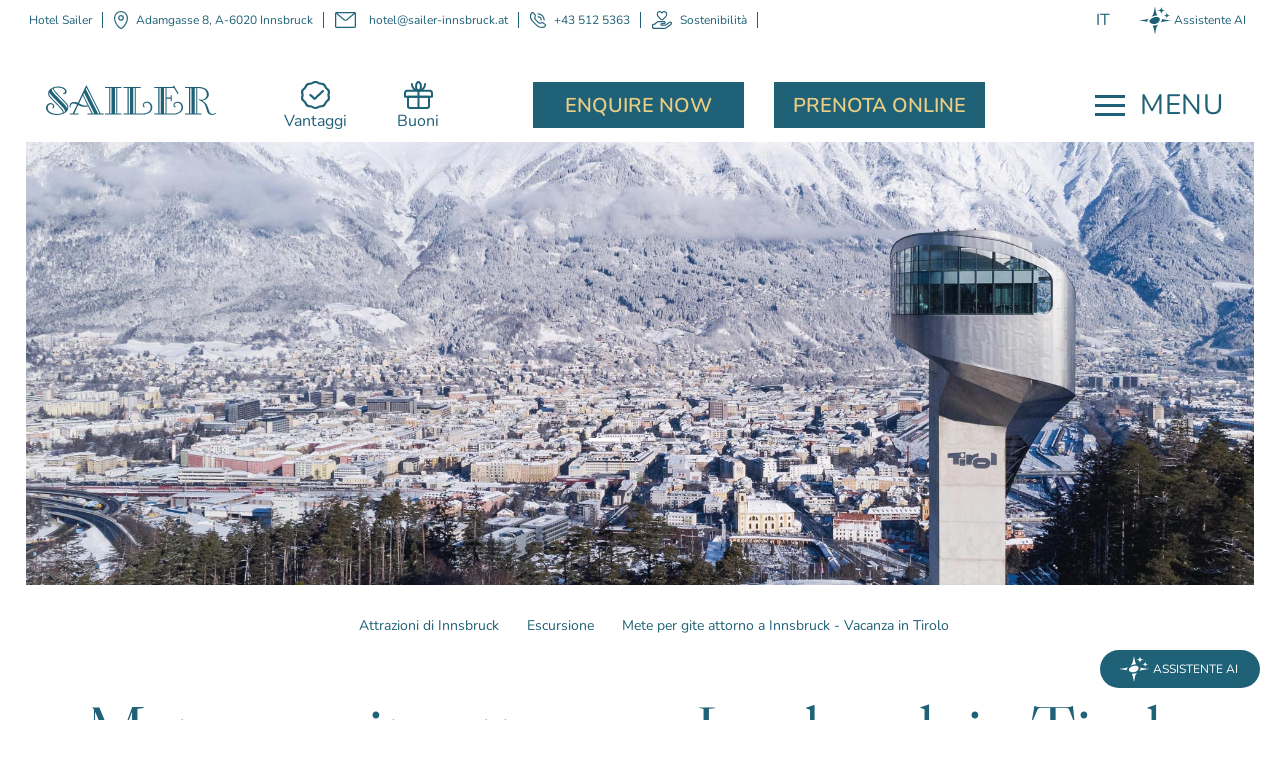

--- FILE ---
content_type: text/css
request_url: https://www.sailer-innsbruck.at/assets/css/sailerhotel-pickadate-styles-classic-new-ncm-full-sailerhotel-sailerhotel-hamburger-navigation-part-1.css?1769007187
body_size: 30311
content:
.picker__header{text-align:center;position:relative;margin-top:.75em}.picker__month,.picker__year{font-weight:500;display:inline-block;margin-left:.25em;margin-right:.25em}.picker__year{color:#000;font-size:.8em;font-style:italic}.picker__select--month,.picker__select--year{border:1px solid #b7b7b7;height:2.5em;padding:.5em .25em;margin-left:.25em;margin-right:.25em;font-size:.6em}@media (min-width:24.5em) {.picker__select--month,.picker__select--year{font-size:.8em;margin-top:-0.5em}}.picker__select--month{width:35%}.picker__select--year{width:22.5%}.picker__select--month:focus,.picker__select--year:focus{border-color:#0089ec}.picker__nav--prev,.picker__nav--next{position:absolute;padding:.5em 1.25em;width:1em;height:34px;top:-0.25em}@media (min-width:24.5em) {.picker__nav--prev,.picker__nav--next{top:-0.33em}}.picker__nav--prev{left:-1em;padding-right:1.25em}@media (min-width:24.5em) {.picker__nav--prev{padding-right:1.5em}}.picker__nav--next{right:-1em;padding-left:1.25em}@media (min-width:24.5em) {.picker__nav--next{padding-left:1.5em}}.picker__nav--prev:before,.picker__nav--next:before{content:" ";border-top:.5em solid transparent;border-bottom:.5em solid transparent;border-right:.75em solid #000;width:0;height:0;display:block;margin:0 auto}.picker__nav--next:before{border-right:0;border-left:.75em solid #000}.picker__nav--prev:hover,.picker__nav--next:hover{cursor:pointer;color:#000000;background:#b1dcfb}.picker__nav--disabled,.picker__nav--disabled:hover,.picker__nav--disabled:before,.picker__nav--disabled:before:hover{cursor:default;background:none;border-right-color:#f5f5f5;border-left-color:#f5f5f5}.picker__table{text-align:center;border-collapse:collapse;border-spacing:0;table-layout:fixed;font-size:inherit;width:100%;margin-top:.75em;margin-bottom:.5em}@media (min-height:33.875em) {.picker__table{margin-bottom:.75em}}.picker__table td{margin:0;padding:0}.picker__weekday{width:14.285714286%;font-size:.75em;padding-bottom:.25em;color:#000000;font-weight:500}@media (min-height:33.875em) {.picker__weekday{padding-bottom:.5em}}.picker__day{padding:.3125em 0;font-weight:200;border:1px solid transparent}.picker__day--today{color:#000;font-weight:bold;position:relative}.picker__day--today:before{content:" ";position:absolute;top:2px;right:2px;width:0;height:0;border-top:.5em solid #fff;border-left:.5em solid transparent}.picker__day--selected,.picker__day--selected:hover{border-color:#2f2f2f}.picker__day--highlighted{background:#b1dcfb}.picker__day--disabled:before{border-top-color:#aaaaaa}.picker__day--outfocus{color:#000;background:#f5f5f5;border-color:#f5f5f5}.picker__day--infocus:hover,.picker__day--outfocus:hover{cursor:pointer;color:#000000;background:#b1dcfb}.picker__day--highlighted:hover,.picker--focused .picker__day--highlighted{background-color:#2f2f2f;color:#ffffff}.picker__day--disabled,.picker__day--disabled:hover{background:#f5f5f5;border-color:#f5f5f5;color:#000;cursor:default}.picker__day--highlighted.picker__day--disabled,.picker__day--highlighted.picker__day--disabled:hover{background:#bbbbbb}.picker__footer{text-align:center}.picker__button--today,.picker__button--clear{border:1px solid #fff;background:#ffffff;font-size:.8em;padding:.66em 0;font-weight:bold;width:50%;display:inline-block;vertical-align:bottom}.picker__button--today:hover,.picker__button--clear:hover{cursor:pointer;color:#000000;background:#b1dcfb;border-bottom-color:#b1dcfb}.picker__button--today:focus,.picker__button--clear:focus{background:#b1dcfb;border-color:#0089ec;outline:none}.picker__button--today:before,.picker__button--clear:before{position:relative;display:inline-block;height:0}.picker__button--today:before{content:" ";margin-right:.45em;top:-0.05em;width:0;border-top:.66em solid #0059bc;border-left:.66em solid transparent}.picker__button--clear:before{content:"\D7";margin-right:.35em;top:-0.1em;color:#ee2200;vertical-align:top;font-size:1.1em}.picker__input{cursor:default}.picker__input.picker__input--active{border-color:#0089ec}.picker__holder{width:100%;overflow-y:auto;-webkit-overflow-scrolling:touch}.picker{width:100%}.picker__holder{position:absolute;background:#ffffff;border:1px solid #aaa;border-top-width:0;border-bottom-width:0;-webkit-border-radius:0 0 5px 5px;-moz-border-radius:0 0 5px 5px;border-radius:0 0 5px 5px;-webkit-box-sizing:border-box;-moz-box-sizing:border-box;box-sizing:border-box;min-width:176px;max-width:466px;max-height:0;-ms-filter:"progid:DXImageTransform.Microsoft.Alpha(Opacity=0)";filter:alpha(opacity=0);-moz-opacity:0;opacity:0;-webkit-transform:translateY(-1em) perspective(600px) rotateX(10deg);-moz-transform:translateY(-1em) perspective(600px) rotateX(10deg);transform:translateY(-1em) perspective(600px) rotateX(10deg);-webkit-transition:all .15s ease-out,max-height 0 .15s,border-width 0 .15s;-moz-transition:all .15s ease-out,max-height 0 .15s,border-width 0 .15s;transition:all .15s ease-out,max-height 0 .15s,border-width 0 .15s}.picker__frame{padding:1px}.picker__wrap{margin:-1px}.picker--opened .picker__holder{max-height:25em;-ms-filter:"progid:DXImageTransform.Microsoft.Alpha(Opacity=100)";filter:alpha(opacity=100);-moz-opacity:1;opacity:1;border-top-width:1px;border-bottom-width:1px;-webkit-transform:translateY(0) perspective(600px) rotateX(0);-moz-transform:translateY(0) perspective(600px) rotateX(0);transform:translateY(0) perspective(600px) rotateX(0);-webkit-transition:all .15s ease-out,max-height 0,border-width 0;-moz-transition:all .15s ease-out,max-height 0,border-width 0;transition:all .15s ease-out,max-height 0,border-width 0;-webkit-box-shadow:0 6px 18px 1px rgba(0,0,0,0.12);-moz-box-shadow:0 6px 18px 1px rgba(0,0,0,0.12);box-shadow:0 6px 18px 1px rgba(0,0,0,0.12)}@font-face{font-display:swap;font-family:"Nunito";font-style:normal;font-weight:300;src:url("../../files/layout/fonts/sailerhotel/Nunito/nunito-v26-latin-300.eot");src:url("../../files/layout/fonts/sailerhotel/Nunito/nunito-v26-latin-300.eot?#iefix") format("embedded-opentype"),url("../../files/layout/fonts/sailerhotel/Nunito/nunito-v26-latin-300.woff2") format("woff2"),url("../../files/layout/fonts/sailerhotel/Nunito/nunito-v26-latin-300.woff") format("woff"),url("../../files/layout/fonts/sailerhotel/Nunito/nunito-v26-latin-300.ttf") format("truetype"),url("../../files/layout/fonts/sailerhotel/Nunito/nunito-v26-latin-300.svg#Nunito") format("svg")}@font-face{font-display:swap;font-family:"Nunito";font-style:normal;font-weight:400;src:url("../../files/layout/fonts/sailerhotel/Nunito/nunito-v26-latin-regular.eot");src:url("../../files/layout/fonts/sailerhotel/Nunito/nunito-v26-latin-regular.eot?#iefix") format("embedded-opentype"),url("../../files/layout/fonts/sailerhotel/Nunito/nunito-v26-latin-regular.woff2") format("woff2"),url("../../files/layout/fonts/sailerhotel/Nunito/nunito-v26-latin-regular.woff") format("woff"),url("../../files/layout/fonts/sailerhotel/Nunito/nunito-v26-latin-regular.ttf") format("truetype"),url("../../files/layout/fonts/sailerhotel/Nunito/nunito-v26-latin-regular.svg#Nunito") format("svg")}@font-face{font-display:swap;font-family:"Nunito";font-style:normal;font-weight:500;src:url("../../files/layout/fonts/sailerhotel/Nunito/nunito-v26-latin-500.eot");src:url("../../files/layout/fonts/sailerhotel/Nunito/nunito-v26-latin-500.eot?#iefix") format("embedded-opentype"),url("../../files/layout/fonts/sailerhotel/Nunito/nunito-v26-latin-500.woff2") format("woff2"),url("../../files/layout/fonts/sailerhotel/Nunito/nunito-v26-latin-500.woff") format("woff"),url("../../files/layout/fonts/sailerhotel/Nunito/nunito-v26-latin-500.ttf") format("truetype"),url("../../files/layout/fonts/sailerhotel/Nunito/nunito-v26-latin-500.svg#Nunito") format("svg")}@font-face{font-display:swap;font-family:"Nunito";font-style:normal;font-weight:600;src:url("../../files/layout/fonts/sailerhotel/Nunito/nunito-v26-latin-600.eot");src:url("../../files/layout/fonts/sailerhotel/Nunito/nunito-v26-latin-600.eot?#iefix") format("embedded-opentype"),url("../../files/layout/fonts/sailerhotel/Nunito/nunito-v26-latin-600.woff2") format("woff2"),url("../../files/layout/fonts/sailerhotel/Nunito/nunito-v26-latin-600.woff") format("woff"),url("../../files/layout/fonts/sailerhotel/Nunito/nunito-v26-latin-600.ttf") format("truetype"),url("../../files/layout/fonts/sailerhotel/Nunito/nunito-v26-latin-600.svg#Nunito") format("svg")}@font-face{font-display:swap;font-family:"Nunito";font-style:normal;font-weight:700;src:url("../../files/layout/fonts/sailerhotel/Nunito/nunito-v26-latin-700.eot");src:url("../../files/layout/fonts/sailerhotel/Nunito/nunito-v26-latin-700.eot?#iefix") format("embedded-opentype"),url("../../files/layout/fonts/sailerhotel/Nunito/nunito-v26-latin-700.woff2") format("woff2"),url("../../files/layout/fonts/sailerhotel/Nunito/nunito-v26-latin-700.woff") format("woff"),url("../../files/layout/fonts/sailerhotel/Nunito/nunito-v26-latin-700.ttf") format("truetype"),url("../../files/layout/fonts/sailerhotel/Nunito/nunito-v26-latin-700.svg#Nunito") format("svg")}@font-face{font-display:swap;font-family:"Nunito";font-style:normal;font-weight:800;src:url("../../files/layout/fonts/sailerhotel/Nunito/nunito-v26-latin-800.eot");src:url("../../files/layout/fonts/sailerhotel/Nunito/nunito-v26-latin-800.eot?#iefix") format("embedded-opentype"),url("../../files/layout/fonts/sailerhotel/Nunito/nunito-v26-latin-800.woff2") format("woff2"),url("../../files/layout/fonts/sailerhotel/Nunito/nunito-v26-latin-800.woff") format("woff"),url("../../files/layout/fonts/sailerhotel/Nunito/nunito-v26-latin-800.ttf") format("truetype"),url("../../files/layout/fonts/sailerhotel/Nunito/nunito-v26-latin-800.svg#Nunito") format("svg")}@font-face{font-display:swap;font-family:"Libre Caslon Display";font-style:normal;font-weight:400;src:url("../../files/layout/fonts/sailerhotel/libre-caslon-display/libre-caslon-display-v16-latin-regular.eot");src:url("../../files/layout/fonts/sailerhotel/libre-caslon-display/libre-caslon-display-v16-latin-regular.eot?#iefix") format("embedded-opentype"),url("../../files/layout/fonts/sailerhotel/libre-caslon-display/libre-caslon-display-v16-latin-regular.woff2") format("woff2"),url("../../files/layout/fonts/sailerhotel/libre-caslon-display/libre-caslon-display-v16-latin-regular.woff") format("woff"),url("../../files/layout/fonts/sailerhotel/libre-caslon-display/libre-caslon-display-v16-latin-regular.ttf") format("truetype"),url("../../files/layout/fonts/sailerhotel/libre-caslon-display/libre-caslon-display-v16-latin-regular.svg#LibreCaslonDisplay") format("svg")}@font-face{font-family:"Nunito Sans";font-style:normal;font-weight:200;font-display:swap;src:local(""),url("../../files/layout/fonts/sailerhotel/Nunito-sans/nunito-sans-v6-latin-200.woff2") format("woff2"),url("../../files/layout/fonts/sailerhotel/Nunito-sans/nunito-sans-v6-latin-200.woff") format("woff")}@font-face{font-family:"Nunito Sans";font-style:normal;font-weight:400;font-display:swap;src:local(""),url("../../files/layout/fonts/sailerhotel/Nunito-sans/nunito-sans-v6-latin-regular.woff2") format("woff2"),url("../../files/layout/fonts/sailerhotel/Nunito-sans/nunito-sans-v6-latin-regular.woff") format("woff")}@font-face{font-family:"Nunito Sans";font-style:normal;font-weight:800;font-display:swap;src:local(""),url("../../files/layout/fonts/sailerhotel/Nunito-sans/nunito-sans-v6-latin-800.woff2") format("woff2"),url("../../files/layout/fonts/sailerhotel/Nunito-sans/nunito-sans-v6-latin-800.woff") format("woff")}@font-face{font-family:"Saira Extra Condensed";font-style:normal;font-weight:300;font-display:swap;src:local(""),url("../../files/layout/fonts/sailerhotel/Saira-extra-condensed/saira-extra-condensed-v6-latin-300.woff2") format("woff2"),url("../../files/layout/fonts/sailerhotel/Saira-extra-condensed/saira-extra-condensed-v6-latin-300.woff") format("woff")}@font-face{font-family:"Saira Extra Condensed";font-style:normal;font-weight:400;font-display:swap;src:local(""),url("../../files/layout/fonts/sailerhotel/Saira-extra-condensed/saira-extra-condensed-v6-latin-regular.woff2") format("woff2"),url("../../files/layout/fonts/sailerhotel/Saira-extra-condensed/saira-extra-condensed-v6-latin-regular.woff") format("woff")}@font-face{font-family:"Saira Extra Condensed";font-style:normal;font-weight:500;font-display:swap;src:local(""),url("../../files/layout/fonts/sailerhotel/Saira-extra-condensed/saira-extra-condensed-v6-latin-500.woff2") format("woff2"),url("../../files/layout/fonts/sailerhotel/Saira-extra-condensed/saira-extra-condensed-v6-latin-500.woff") format("woff")}@font-face{font-display:swap;font-family:"Nunito";font-style:normal;font-weight:300;src:url("../../files/layout/fonts/sailerhotel/Nunito/nunito-v26-latin-300.eot");src:url("../../files/layout/fonts/sailerhotel/Nunito/nunito-v26-latin-300.eot?#iefix") format("embedded-opentype"),url("../../files/layout/fonts/sailerhotel/Nunito/nunito-v26-latin-300.woff2") format("woff2"),url("../../files/layout/fonts/sailerhotel/Nunito/nunito-v26-latin-300.woff") format("woff"),url("../../files/layout/fonts/sailerhotel/Nunito/nunito-v26-latin-300.ttf") format("truetype"),url("../../files/layout/fonts/sailerhotel/Nunito/nunito-v26-latin-300.svg#Nunito") format("svg")}@font-face{font-display:swap;font-family:"Nunito";font-style:normal;font-weight:400;src:url("../../files/layout/fonts/sailerhotel/Nunito/nunito-v26-latin-regular.eot");src:url("../../files/layout/fonts/sailerhotel/Nunito/nunito-v26-latin-regular.eot?#iefix") format("embedded-opentype"),url("../../files/layout/fonts/sailerhotel/Nunito/nunito-v26-latin-regular.woff2") format("woff2"),url("../../files/layout/fonts/sailerhotel/Nunito/nunito-v26-latin-regular.woff") format("woff"),url("../../files/layout/fonts/sailerhotel/Nunito/nunito-v26-latin-regular.ttf") format("truetype"),url("../../files/layout/fonts/sailerhotel/Nunito/nunito-v26-latin-regular.svg#Nunito") format("svg")}@font-face{font-display:swap;font-family:"Nunito";font-style:normal;font-weight:500;src:url("../../files/layout/fonts/sailerhotel/Nunito/nunito-v26-latin-500.eot");src:url("../../files/layout/fonts/sailerhotel/Nunito/nunito-v26-latin-500.eot?#iefix") format("embedded-opentype"),url("../../files/layout/fonts/sailerhotel/Nunito/nunito-v26-latin-500.woff2") format("woff2"),url("../../files/layout/fonts/sailerhotel/Nunito/nunito-v26-latin-500.woff") format("woff"),url("../../files/layout/fonts/sailerhotel/Nunito/nunito-v26-latin-500.ttf") format("truetype"),url("../../files/layout/fonts/sailerhotel/Nunito/nunito-v26-latin-500.svg#Nunito") format("svg")}@font-face{font-display:swap;font-family:"Nunito";font-style:normal;font-weight:600;src:url("../../files/layout/fonts/sailerhotel/Nunito/nunito-v26-latin-600.eot");src:url("../../files/layout/fonts/sailerhotel/Nunito/nunito-v26-latin-600.eot?#iefix") format("embedded-opentype"),url("../../files/layout/fonts/sailerhotel/Nunito/nunito-v26-latin-600.woff2") format("woff2"),url("../../files/layout/fonts/sailerhotel/Nunito/nunito-v26-latin-600.woff") format("woff"),url("../../files/layout/fonts/sailerhotel/Nunito/nunito-v26-latin-600.ttf") format("truetype"),url("../../files/layout/fonts/sailerhotel/Nunito/nunito-v26-latin-600.svg#Nunito") format("svg")}@font-face{font-display:swap;font-family:"Nunito";font-style:normal;font-weight:700;src:url("../../files/layout/fonts/sailerhotel/Nunito/nunito-v26-latin-700.eot");src:url("../../files/layout/fonts/sailerhotel/Nunito/nunito-v26-latin-700.eot?#iefix") format("embedded-opentype"),url("../../files/layout/fonts/sailerhotel/Nunito/nunito-v26-latin-700.woff2") format("woff2"),url("../../files/layout/fonts/sailerhotel/Nunito/nunito-v26-latin-700.woff") format("woff"),url("../../files/layout/fonts/sailerhotel/Nunito/nunito-v26-latin-700.ttf") format("truetype"),url("../../files/layout/fonts/sailerhotel/Nunito/nunito-v26-latin-700.svg#Nunito") format("svg")}@font-face{font-display:swap;font-family:"Nunito";font-style:normal;font-weight:800;src:url("../../files/layout/fonts/sailerhotel/Nunito/nunito-v26-latin-800.eot");src:url("../../files/layout/fonts/sailerhotel/Nunito/nunito-v26-latin-800.eot?#iefix") format("embedded-opentype"),url("../../files/layout/fonts/sailerhotel/Nunito/nunito-v26-latin-800.woff2") format("woff2"),url("../../files/layout/fonts/sailerhotel/Nunito/nunito-v26-latin-800.woff") format("woff"),url("../../files/layout/fonts/sailerhotel/Nunito/nunito-v26-latin-800.ttf") format("truetype"),url("../../files/layout/fonts/sailerhotel/Nunito/nunito-v26-latin-800.svg#Nunito") format("svg")}@font-face{font-display:swap;font-family:"Libre Caslon Display";font-style:normal;font-weight:400;src:url("../../files/layout/fonts/sailerhotel/libre-caslon-display/libre-caslon-display-v16-latin-regular.eot");src:url("../../files/layout/fonts/sailerhotel/libre-caslon-display/libre-caslon-display-v16-latin-regular.eot?#iefix") format("embedded-opentype"),url("../../files/layout/fonts/sailerhotel/libre-caslon-display/libre-caslon-display-v16-latin-regular.woff2") format("woff2"),url("../../files/layout/fonts/sailerhotel/libre-caslon-display/libre-caslon-display-v16-latin-regular.woff") format("woff"),url("../../files/layout/fonts/sailerhotel/libre-caslon-display/libre-caslon-display-v16-latin-regular.ttf") format("truetype"),url("../../files/layout/fonts/sailerhotel/libre-caslon-display/libre-caslon-display-v16-latin-regular.svg#LibreCaslonDisplay") format("svg")}@font-face{font-family:"Nunito Sans";font-style:normal;font-weight:200;font-display:swap;src:local(""),url("../../files/layout/fonts/sailerhotel/Nunito-sans/nunito-sans-v6-latin-200.woff2") format("woff2"),url("../../files/layout/fonts/sailerhotel/Nunito-sans/nunito-sans-v6-latin-200.woff") format("woff")}@font-face{font-family:"Nunito Sans";font-style:normal;font-weight:400;font-display:swap;src:local(""),url("../../files/layout/fonts/sailerhotel/Nunito-sans/nunito-sans-v6-latin-regular.woff2") format("woff2"),url("../../files/layout/fonts/sailerhotel/Nunito-sans/nunito-sans-v6-latin-regular.woff") format("woff")}@font-face{font-family:"Nunito Sans";font-style:normal;font-weight:800;font-display:swap;src:local(""),url("../../files/layout/fonts/sailerhotel/Nunito-sans/nunito-sans-v6-latin-800.woff2") format("woff2"),url("../../files/layout/fonts/sailerhotel/Nunito-sans/nunito-sans-v6-latin-800.woff") format("woff")}@font-face{font-family:"Saira Extra Condensed";font-style:normal;font-weight:300;font-display:swap;src:local(""),url("../../files/layout/fonts/sailerhotel/Saira-extra-condensed/saira-extra-condensed-v6-latin-300.woff2") format("woff2"),url("../../files/layout/fonts/sailerhotel/Saira-extra-condensed/saira-extra-condensed-v6-latin-300.woff") format("woff")}@font-face{font-family:"Saira Extra Condensed";font-style:normal;font-weight:400;font-display:swap;src:local(""),url("../../files/layout/fonts/sailerhotel/Saira-extra-condensed/saira-extra-condensed-v6-latin-regular.woff2") format("woff2"),url("../../files/layout/fonts/sailerhotel/Saira-extra-condensed/saira-extra-condensed-v6-latin-regular.woff") format("woff")}@font-face{font-family:"Saira Extra Condensed";font-style:normal;font-weight:500;font-display:swap;src:local(""),url("../../files/layout/fonts/sailerhotel/Saira-extra-condensed/saira-extra-condensed-v6-latin-500.woff2") format("woff2"),url("../../files/layout/fonts/sailerhotel/Saira-extra-condensed/saira-extra-condensed-v6-latin-500.woff") format("woff")}#main .ncm_packages_detail_wrapper .buchungszeitraum .carousel-control-prev .carousel-control-prev-icon:before,#main .ncm_rooms_detail_wrapper .buchungszeitraum .carousel-control-prev .carousel-control-prev-icon:before,#main .ncm_packages_detail_wrapper .buchungszeitraum .carousel-control-next .carousel-control-prev-icon:before,#main .ncm_rooms_detail_wrapper .buchungszeitraum .carousel-control-next .carousel-control-prev-icon:before,#main .ncm_packages_detail_wrapper .buchungszeitraum .carousel-control-prev .carousel-control-next-icon:before,#main .ncm_rooms_detail_wrapper .buchungszeitraum .carousel-control-prev .carousel-control-next-icon:before,#main .ncm_packages_detail_wrapper .buchungszeitraum .carousel-control-next .carousel-control-next-icon:before,#main .ncm_rooms_detail_wrapper .buchungszeitraum .carousel-control-next .carousel-control-next-icon:before{display:inline-block;padding-right:.5rem;padding-left:0;color:#1f6177;font-family:'Font Awesome 5 Free';font-style:normal;font-weight:900;text-decoration:inherit;background:none}#main .ncm_packages_detail_wrapper .buchungszeitraum .carousel-control-prev .carousel-control-prev-icon,#main .ncm_rooms_detail_wrapper .buchungszeitraum .carousel-control-prev .carousel-control-prev-icon{top:0 !important}#main .ncm_packages_detail_wrapper .buchungszeitraum .carousel-control-prev .carousel-control-prev-icon:before,#main .ncm_rooms_detail_wrapper .buchungszeitraum .carousel-control-prev .carousel-control-prev-icon:before{content:"\f053"}#main .ncm_packages_detail_wrapper .buchungszeitraum .carousel-control-next .carousel-control-next-icon:before,#main .ncm_rooms_detail_wrapper .buchungszeitraum .carousel-control-next .carousel-control-next-icon:before{content:"\f054"}@font-face{font-display:swap;font-family:"Nunito";font-style:normal;font-weight:300;src:url("../../files/layout/fonts/sailerhotel/Nunito/nunito-v26-latin-300.eot");src:url("../../files/layout/fonts/sailerhotel/Nunito/nunito-v26-latin-300.eot?#iefix") format("embedded-opentype"),url("../../files/layout/fonts/sailerhotel/Nunito/nunito-v26-latin-300.woff2") format("woff2"),url("../../files/layout/fonts/sailerhotel/Nunito/nunito-v26-latin-300.woff") format("woff"),url("../../files/layout/fonts/sailerhotel/Nunito/nunito-v26-latin-300.ttf") format("truetype"),url("../../files/layout/fonts/sailerhotel/Nunito/nunito-v26-latin-300.svg#Nunito") format("svg")}@font-face{font-display:swap;font-family:"Nunito";font-style:normal;font-weight:400;src:url("../../files/layout/fonts/sailerhotel/Nunito/nunito-v26-latin-regular.eot");src:url("../../files/layout/fonts/sailerhotel/Nunito/nunito-v26-latin-regular.eot?#iefix") format("embedded-opentype"),url("../../files/layout/fonts/sailerhotel/Nunito/nunito-v26-latin-regular.woff2") format("woff2"),url("../../files/layout/fonts/sailerhotel/Nunito/nunito-v26-latin-regular.woff") format("woff"),url("../../files/layout/fonts/sailerhotel/Nunito/nunito-v26-latin-regular.ttf") format("truetype"),url("../../files/layout/fonts/sailerhotel/Nunito/nunito-v26-latin-regular.svg#Nunito") format("svg")}@font-face{font-display:swap;font-family:"Nunito";font-style:normal;font-weight:500;src:url("../../files/layout/fonts/sailerhotel/Nunito/nunito-v26-latin-500.eot");src:url("../../files/layout/fonts/sailerhotel/Nunito/nunito-v26-latin-500.eot?#iefix") format("embedded-opentype"),url("../../files/layout/fonts/sailerhotel/Nunito/nunito-v26-latin-500.woff2") format("woff2"),url("../../files/layout/fonts/sailerhotel/Nunito/nunito-v26-latin-500.woff") format("woff"),url("../../files/layout/fonts/sailerhotel/Nunito/nunito-v26-latin-500.ttf") format("truetype"),url("../../files/layout/fonts/sailerhotel/Nunito/nunito-v26-latin-500.svg#Nunito") format("svg")}@font-face{font-display:swap;font-family:"Nunito";font-style:normal;font-weight:600;src:url("../../files/layout/fonts/sailerhotel/Nunito/nunito-v26-latin-600.eot");src:url("../../files/layout/fonts/sailerhotel/Nunito/nunito-v26-latin-600.eot?#iefix") format("embedded-opentype"),url("../../files/layout/fonts/sailerhotel/Nunito/nunito-v26-latin-600.woff2") format("woff2"),url("../../files/layout/fonts/sailerhotel/Nunito/nunito-v26-latin-600.woff") format("woff"),url("../../files/layout/fonts/sailerhotel/Nunito/nunito-v26-latin-600.ttf") format("truetype"),url("../../files/layout/fonts/sailerhotel/Nunito/nunito-v26-latin-600.svg#Nunito") format("svg")}@font-face{font-display:swap;font-family:"Nunito";font-style:normal;font-weight:700;src:url("../../files/layout/fonts/sailerhotel/Nunito/nunito-v26-latin-700.eot");src:url("../../files/layout/fonts/sailerhotel/Nunito/nunito-v26-latin-700.eot?#iefix") format("embedded-opentype"),url("../../files/layout/fonts/sailerhotel/Nunito/nunito-v26-latin-700.woff2") format("woff2"),url("../../files/layout/fonts/sailerhotel/Nunito/nunito-v26-latin-700.woff") format("woff"),url("../../files/layout/fonts/sailerhotel/Nunito/nunito-v26-latin-700.ttf") format("truetype"),url("../../files/layout/fonts/sailerhotel/Nunito/nunito-v26-latin-700.svg#Nunito") format("svg")}@font-face{font-display:swap;font-family:"Nunito";font-style:normal;font-weight:800;src:url("../../files/layout/fonts/sailerhotel/Nunito/nunito-v26-latin-800.eot");src:url("../../files/layout/fonts/sailerhotel/Nunito/nunito-v26-latin-800.eot?#iefix") format("embedded-opentype"),url("../../files/layout/fonts/sailerhotel/Nunito/nunito-v26-latin-800.woff2") format("woff2"),url("../../files/layout/fonts/sailerhotel/Nunito/nunito-v26-latin-800.woff") format("woff"),url("../../files/layout/fonts/sailerhotel/Nunito/nunito-v26-latin-800.ttf") format("truetype"),url("../../files/layout/fonts/sailerhotel/Nunito/nunito-v26-latin-800.svg#Nunito") format("svg")}@font-face{font-display:swap;font-family:"Libre Caslon Display";font-style:normal;font-weight:400;src:url("../../files/layout/fonts/sailerhotel/libre-caslon-display/libre-caslon-display-v16-latin-regular.eot");src:url("../../files/layout/fonts/sailerhotel/libre-caslon-display/libre-caslon-display-v16-latin-regular.eot?#iefix") format("embedded-opentype"),url("../../files/layout/fonts/sailerhotel/libre-caslon-display/libre-caslon-display-v16-latin-regular.woff2") format("woff2"),url("../../files/layout/fonts/sailerhotel/libre-caslon-display/libre-caslon-display-v16-latin-regular.woff") format("woff"),url("../../files/layout/fonts/sailerhotel/libre-caslon-display/libre-caslon-display-v16-latin-regular.ttf") format("truetype"),url("../../files/layout/fonts/sailerhotel/libre-caslon-display/libre-caslon-display-v16-latin-regular.svg#LibreCaslonDisplay") format("svg")}@font-face{font-family:"Nunito Sans";font-style:normal;font-weight:200;font-display:swap;src:local(""),url("../../files/layout/fonts/sailerhotel/Nunito-sans/nunito-sans-v6-latin-200.woff2") format("woff2"),url("../../files/layout/fonts/sailerhotel/Nunito-sans/nunito-sans-v6-latin-200.woff") format("woff")}@font-face{font-family:"Nunito Sans";font-style:normal;font-weight:400;font-display:swap;src:local(""),url("../../files/layout/fonts/sailerhotel/Nunito-sans/nunito-sans-v6-latin-regular.woff2") format("woff2"),url("../../files/layout/fonts/sailerhotel/Nunito-sans/nunito-sans-v6-latin-regular.woff") format("woff")}@font-face{font-family:"Nunito Sans";font-style:normal;font-weight:800;font-display:swap;src:local(""),url("../../files/layout/fonts/sailerhotel/Nunito-sans/nunito-sans-v6-latin-800.woff2") format("woff2"),url("../../files/layout/fonts/sailerhotel/Nunito-sans/nunito-sans-v6-latin-800.woff") format("woff")}@font-face{font-family:"Saira Extra Condensed";font-style:normal;font-weight:300;font-display:swap;src:local(""),url("../../files/layout/fonts/sailerhotel/Saira-extra-condensed/saira-extra-condensed-v6-latin-300.woff2") format("woff2"),url("../../files/layout/fonts/sailerhotel/Saira-extra-condensed/saira-extra-condensed-v6-latin-300.woff") format("woff")}@font-face{font-family:"Saira Extra Condensed";font-style:normal;font-weight:400;font-display:swap;src:local(""),url("../../files/layout/fonts/sailerhotel/Saira-extra-condensed/saira-extra-condensed-v6-latin-regular.woff2") format("woff2"),url("../../files/layout/fonts/sailerhotel/Saira-extra-condensed/saira-extra-condensed-v6-latin-regular.woff") format("woff")}@font-face{font-family:"Saira Extra Condensed";font-style:normal;font-weight:500;font-display:swap;src:local(""),url("../../files/layout/fonts/sailerhotel/Saira-extra-condensed/saira-extra-condensed-v6-latin-500.woff2") format("woff2"),url("../../files/layout/fonts/sailerhotel/Saira-extra-condensed/saira-extra-condensed-v6-latin-500.woff") format("woff")}@font-face{font-display:swap;font-family:"Nunito";font-style:normal;font-weight:300;src:url("../../files/layout/fonts/sailerhotel/Nunito/nunito-v26-latin-300.eot");src:url("../../files/layout/fonts/sailerhotel/Nunito/nunito-v26-latin-300.eot?#iefix") format("embedded-opentype"),url("../../files/layout/fonts/sailerhotel/Nunito/nunito-v26-latin-300.woff2") format("woff2"),url("../../files/layout/fonts/sailerhotel/Nunito/nunito-v26-latin-300.woff") format("woff"),url("../../files/layout/fonts/sailerhotel/Nunito/nunito-v26-latin-300.ttf") format("truetype"),url("../../files/layout/fonts/sailerhotel/Nunito/nunito-v26-latin-300.svg#Nunito") format("svg")}@font-face{font-display:swap;font-family:"Nunito";font-style:normal;font-weight:400;src:url("../../files/layout/fonts/sailerhotel/Nunito/nunito-v26-latin-regular.eot");src:url("../../files/layout/fonts/sailerhotel/Nunito/nunito-v26-latin-regular.eot?#iefix") format("embedded-opentype"),url("../../files/layout/fonts/sailerhotel/Nunito/nunito-v26-latin-regular.woff2") format("woff2"),url("../../files/layout/fonts/sailerhotel/Nunito/nunito-v26-latin-regular.woff") format("woff"),url("../../files/layout/fonts/sailerhotel/Nunito/nunito-v26-latin-regular.ttf") format("truetype"),url("../../files/layout/fonts/sailerhotel/Nunito/nunito-v26-latin-regular.svg#Nunito") format("svg")}@font-face{font-display:swap;font-family:"Nunito";font-style:normal;font-weight:500;src:url("../../files/layout/fonts/sailerhotel/Nunito/nunito-v26-latin-500.eot");src:url("../../files/layout/fonts/sailerhotel/Nunito/nunito-v26-latin-500.eot?#iefix") format("embedded-opentype"),url("../../files/layout/fonts/sailerhotel/Nunito/nunito-v26-latin-500.woff2") format("woff2"),url("../../files/layout/fonts/sailerhotel/Nunito/nunito-v26-latin-500.woff") format("woff"),url("../../files/layout/fonts/sailerhotel/Nunito/nunito-v26-latin-500.ttf") format("truetype"),url("../../files/layout/fonts/sailerhotel/Nunito/nunito-v26-latin-500.svg#Nunito") format("svg")}@font-face{font-display:swap;font-family:"Nunito";font-style:normal;font-weight:600;src:url("../../files/layout/fonts/sailerhotel/Nunito/nunito-v26-latin-600.eot");src:url("../../files/layout/fonts/sailerhotel/Nunito/nunito-v26-latin-600.eot?#iefix") format("embedded-opentype"),url("../../files/layout/fonts/sailerhotel/Nunito/nunito-v26-latin-600.woff2") format("woff2"),url("../../files/layout/fonts/sailerhotel/Nunito/nunito-v26-latin-600.woff") format("woff"),url("../../files/layout/fonts/sailerhotel/Nunito/nunito-v26-latin-600.ttf") format("truetype"),url("../../files/layout/fonts/sailerhotel/Nunito/nunito-v26-latin-600.svg#Nunito") format("svg")}@font-face{font-display:swap;font-family:"Nunito";font-style:normal;font-weight:700;src:url("../../files/layout/fonts/sailerhotel/Nunito/nunito-v26-latin-700.eot");src:url("../../files/layout/fonts/sailerhotel/Nunito/nunito-v26-latin-700.eot?#iefix") format("embedded-opentype"),url("../../files/layout/fonts/sailerhotel/Nunito/nunito-v26-latin-700.woff2") format("woff2"),url("../../files/layout/fonts/sailerhotel/Nunito/nunito-v26-latin-700.woff") format("woff"),url("../../files/layout/fonts/sailerhotel/Nunito/nunito-v26-latin-700.ttf") format("truetype"),url("../../files/layout/fonts/sailerhotel/Nunito/nunito-v26-latin-700.svg#Nunito") format("svg")}@font-face{font-display:swap;font-family:"Nunito";font-style:normal;font-weight:800;src:url("../../files/layout/fonts/sailerhotel/Nunito/nunito-v26-latin-800.eot");src:url("../../files/layout/fonts/sailerhotel/Nunito/nunito-v26-latin-800.eot?#iefix") format("embedded-opentype"),url("../../files/layout/fonts/sailerhotel/Nunito/nunito-v26-latin-800.woff2") format("woff2"),url("../../files/layout/fonts/sailerhotel/Nunito/nunito-v26-latin-800.woff") format("woff"),url("../../files/layout/fonts/sailerhotel/Nunito/nunito-v26-latin-800.ttf") format("truetype"),url("../../files/layout/fonts/sailerhotel/Nunito/nunito-v26-latin-800.svg#Nunito") format("svg")}@font-face{font-display:swap;font-family:"Libre Caslon Display";font-style:normal;font-weight:400;src:url("../../files/layout/fonts/sailerhotel/libre-caslon-display/libre-caslon-display-v16-latin-regular.eot");src:url("../../files/layout/fonts/sailerhotel/libre-caslon-display/libre-caslon-display-v16-latin-regular.eot?#iefix") format("embedded-opentype"),url("../../files/layout/fonts/sailerhotel/libre-caslon-display/libre-caslon-display-v16-latin-regular.woff2") format("woff2"),url("../../files/layout/fonts/sailerhotel/libre-caslon-display/libre-caslon-display-v16-latin-regular.woff") format("woff"),url("../../files/layout/fonts/sailerhotel/libre-caslon-display/libre-caslon-display-v16-latin-regular.ttf") format("truetype"),url("../../files/layout/fonts/sailerhotel/libre-caslon-display/libre-caslon-display-v16-latin-regular.svg#LibreCaslonDisplay") format("svg")}@font-face{font-family:"Nunito Sans";font-style:normal;font-weight:200;font-display:swap;src:local(""),url("../../files/layout/fonts/sailerhotel/Nunito-sans/nunito-sans-v6-latin-200.woff2") format("woff2"),url("../../files/layout/fonts/sailerhotel/Nunito-sans/nunito-sans-v6-latin-200.woff") format("woff")}@font-face{font-family:"Nunito Sans";font-style:normal;font-weight:400;font-display:swap;src:local(""),url("../../files/layout/fonts/sailerhotel/Nunito-sans/nunito-sans-v6-latin-regular.woff2") format("woff2"),url("../../files/layout/fonts/sailerhotel/Nunito-sans/nunito-sans-v6-latin-regular.woff") format("woff")}@font-face{font-family:"Nunito Sans";font-style:normal;font-weight:800;font-display:swap;src:local(""),url("../../files/layout/fonts/sailerhotel/Nunito-sans/nunito-sans-v6-latin-800.woff2") format("woff2"),url("../../files/layout/fonts/sailerhotel/Nunito-sans/nunito-sans-v6-latin-800.woff") format("woff")}@font-face{font-family:"Saira Extra Condensed";font-style:normal;font-weight:300;font-display:swap;src:local(""),url("../../files/layout/fonts/sailerhotel/Saira-extra-condensed/saira-extra-condensed-v6-latin-300.woff2") format("woff2"),url("../../files/layout/fonts/sailerhotel/Saira-extra-condensed/saira-extra-condensed-v6-latin-300.woff") format("woff")}@font-face{font-family:"Saira Extra Condensed";font-style:normal;font-weight:400;font-display:swap;src:local(""),url("../../files/layout/fonts/sailerhotel/Saira-extra-condensed/saira-extra-condensed-v6-latin-regular.woff2") format("woff2"),url("../../files/layout/fonts/sailerhotel/Saira-extra-condensed/saira-extra-condensed-v6-latin-regular.woff") format("woff")}@font-face{font-family:"Saira Extra Condensed";font-style:normal;font-weight:500;font-display:swap;src:local(""),url("../../files/layout/fonts/sailerhotel/Saira-extra-condensed/saira-extra-condensed-v6-latin-500.woff2") format("woff2"),url("../../files/layout/fonts/sailerhotel/Saira-extra-condensed/saira-extra-condensed-v6-latin-500.woff") format("woff")}#team_page .link_over{position:absolute;width:100%;height:100%;left:0;top:0;z-index:9}#team_page .member:hover{cursor:pointer}#team_page .member:hover img{-webkit-mask-image:radial-gradient(circle at 50% 51%, #000 50%, rgba(0,0,0,0.6) 52%);mask-image:radial-gradient(circle at 50% 51%, #000 50%, rgba(0,0,0,0.6) 52%)}#team_page .member-info{background:#ddd;padding:10px}#team_page .member-info .name-position{color:#fff}#team_page .member-info .link-to-details{font-size:13px}@font-face{font-display:swap;font-family:"Nunito";font-style:normal;font-weight:300;src:url("../../files/layout/fonts/sailerhotel/Nunito/nunito-v26-latin-300.eot");src:url("../../files/layout/fonts/sailerhotel/Nunito/nunito-v26-latin-300.eot?#iefix") format("embedded-opentype"),url("../../files/layout/fonts/sailerhotel/Nunito/nunito-v26-latin-300.woff2") format("woff2"),url("../../files/layout/fonts/sailerhotel/Nunito/nunito-v26-latin-300.woff") format("woff"),url("../../files/layout/fonts/sailerhotel/Nunito/nunito-v26-latin-300.ttf") format("truetype"),url("../../files/layout/fonts/sailerhotel/Nunito/nunito-v26-latin-300.svg#Nunito") format("svg")}@font-face{font-display:swap;font-family:"Nunito";font-style:normal;font-weight:400;src:url("../../files/layout/fonts/sailerhotel/Nunito/nunito-v26-latin-regular.eot");src:url("../../files/layout/fonts/sailerhotel/Nunito/nunito-v26-latin-regular.eot?#iefix") format("embedded-opentype"),url("../../files/layout/fonts/sailerhotel/Nunito/nunito-v26-latin-regular.woff2") format("woff2"),url("../../files/layout/fonts/sailerhotel/Nunito/nunito-v26-latin-regular.woff") format("woff"),url("../../files/layout/fonts/sailerhotel/Nunito/nunito-v26-latin-regular.ttf") format("truetype"),url("../../files/layout/fonts/sailerhotel/Nunito/nunito-v26-latin-regular.svg#Nunito") format("svg")}@font-face{font-display:swap;font-family:"Nunito";font-style:normal;font-weight:500;src:url("../../files/layout/fonts/sailerhotel/Nunito/nunito-v26-latin-500.eot");src:url("../../files/layout/fonts/sailerhotel/Nunito/nunito-v26-latin-500.eot?#iefix") format("embedded-opentype"),url("../../files/layout/fonts/sailerhotel/Nunito/nunito-v26-latin-500.woff2") format("woff2"),url("../../files/layout/fonts/sailerhotel/Nunito/nunito-v26-latin-500.woff") format("woff"),url("../../files/layout/fonts/sailerhotel/Nunito/nunito-v26-latin-500.ttf") format("truetype"),url("../../files/layout/fonts/sailerhotel/Nunito/nunito-v26-latin-500.svg#Nunito") format("svg")}@font-face{font-display:swap;font-family:"Nunito";font-style:normal;font-weight:600;src:url("../../files/layout/fonts/sailerhotel/Nunito/nunito-v26-latin-600.eot");src:url("../../files/layout/fonts/sailerhotel/Nunito/nunito-v26-latin-600.eot?#iefix") format("embedded-opentype"),url("../../files/layout/fonts/sailerhotel/Nunito/nunito-v26-latin-600.woff2") format("woff2"),url("../../files/layout/fonts/sailerhotel/Nunito/nunito-v26-latin-600.woff") format("woff"),url("../../files/layout/fonts/sailerhotel/Nunito/nunito-v26-latin-600.ttf") format("truetype"),url("../../files/layout/fonts/sailerhotel/Nunito/nunito-v26-latin-600.svg#Nunito") format("svg")}@font-face{font-display:swap;font-family:"Nunito";font-style:normal;font-weight:700;src:url("../../files/layout/fonts/sailerhotel/Nunito/nunito-v26-latin-700.eot");src:url("../../files/layout/fonts/sailerhotel/Nunito/nunito-v26-latin-700.eot?#iefix") format("embedded-opentype"),url("../../files/layout/fonts/sailerhotel/Nunito/nunito-v26-latin-700.woff2") format("woff2"),url("../../files/layout/fonts/sailerhotel/Nunito/nunito-v26-latin-700.woff") format("woff"),url("../../files/layout/fonts/sailerhotel/Nunito/nunito-v26-latin-700.ttf") format("truetype"),url("../../files/layout/fonts/sailerhotel/Nunito/nunito-v26-latin-700.svg#Nunito") format("svg")}@font-face{font-display:swap;font-family:"Nunito";font-style:normal;font-weight:800;src:url("../../files/layout/fonts/sailerhotel/Nunito/nunito-v26-latin-800.eot");src:url("../../files/layout/fonts/sailerhotel/Nunito/nunito-v26-latin-800.eot?#iefix") format("embedded-opentype"),url("../../files/layout/fonts/sailerhotel/Nunito/nunito-v26-latin-800.woff2") format("woff2"),url("../../files/layout/fonts/sailerhotel/Nunito/nunito-v26-latin-800.woff") format("woff"),url("../../files/layout/fonts/sailerhotel/Nunito/nunito-v26-latin-800.ttf") format("truetype"),url("../../files/layout/fonts/sailerhotel/Nunito/nunito-v26-latin-800.svg#Nunito") format("svg")}@font-face{font-display:swap;font-family:"Libre Caslon Display";font-style:normal;font-weight:400;src:url("../../files/layout/fonts/sailerhotel/libre-caslon-display/libre-caslon-display-v16-latin-regular.eot");src:url("../../files/layout/fonts/sailerhotel/libre-caslon-display/libre-caslon-display-v16-latin-regular.eot?#iefix") format("embedded-opentype"),url("../../files/layout/fonts/sailerhotel/libre-caslon-display/libre-caslon-display-v16-latin-regular.woff2") format("woff2"),url("../../files/layout/fonts/sailerhotel/libre-caslon-display/libre-caslon-display-v16-latin-regular.woff") format("woff"),url("../../files/layout/fonts/sailerhotel/libre-caslon-display/libre-caslon-display-v16-latin-regular.ttf") format("truetype"),url("../../files/layout/fonts/sailerhotel/libre-caslon-display/libre-caslon-display-v16-latin-regular.svg#LibreCaslonDisplay") format("svg")}@font-face{font-family:"Nunito Sans";font-style:normal;font-weight:200;font-display:swap;src:local(""),url("../../files/layout/fonts/sailerhotel/Nunito-sans/nunito-sans-v6-latin-200.woff2") format("woff2"),url("../../files/layout/fonts/sailerhotel/Nunito-sans/nunito-sans-v6-latin-200.woff") format("woff")}@font-face{font-family:"Nunito Sans";font-style:normal;font-weight:400;font-display:swap;src:local(""),url("../../files/layout/fonts/sailerhotel/Nunito-sans/nunito-sans-v6-latin-regular.woff2") format("woff2"),url("../../files/layout/fonts/sailerhotel/Nunito-sans/nunito-sans-v6-latin-regular.woff") format("woff")}@font-face{font-family:"Nunito Sans";font-style:normal;font-weight:800;font-display:swap;src:local(""),url("../../files/layout/fonts/sailerhotel/Nunito-sans/nunito-sans-v6-latin-800.woff2") format("woff2"),url("../../files/layout/fonts/sailerhotel/Nunito-sans/nunito-sans-v6-latin-800.woff") format("woff")}@font-face{font-family:"Saira Extra Condensed";font-style:normal;font-weight:300;font-display:swap;src:local(""),url("../../files/layout/fonts/sailerhotel/Saira-extra-condensed/saira-extra-condensed-v6-latin-300.woff2") format("woff2"),url("../../files/layout/fonts/sailerhotel/Saira-extra-condensed/saira-extra-condensed-v6-latin-300.woff") format("woff")}@font-face{font-family:"Saira Extra Condensed";font-style:normal;font-weight:400;font-display:swap;src:local(""),url("../../files/layout/fonts/sailerhotel/Saira-extra-condensed/saira-extra-condensed-v6-latin-regular.woff2") format("woff2"),url("../../files/layout/fonts/sailerhotel/Saira-extra-condensed/saira-extra-condensed-v6-latin-regular.woff") format("woff")}@font-face{font-family:"Saira Extra Condensed";font-style:normal;font-weight:500;font-display:swap;src:local(""),url("../../files/layout/fonts/sailerhotel/Saira-extra-condensed/saira-extra-condensed-v6-latin-500.woff2") format("woff2"),url("../../files/layout/fonts/sailerhotel/Saira-extra-condensed/saira-extra-condensed-v6-latin-500.woff") format("woff")}.card{position:relative;display:-ms-flexbox;display:flex;-ms-flex-direction:column;flex-direction:column;min-width:0;word-wrap:break-word;background-color:#fff;background-clip:border-box;border:1px solid rgba(0,0,0,0.125);border-radius:0.25rem}.card>hr{margin-right:0;margin-left:0}.card>.list-group:first-child .list-group-item:first-child{border-top-left-radius:0.25rem;border-top-right-radius:0.25rem}.card>.list-group:last-child .list-group-item:last-child{border-bottom-right-radius:0.25rem;border-bottom-left-radius:0.25rem}.card-body{-ms-flex:1 1 auto;flex:1 1 auto;padding:1.25rem}.card-title{margin-bottom:0.75rem}.card-subtitle{margin-top:-0.375rem;margin-bottom:0}.card-text:last-child{margin-bottom:0}.card-link:hover{text-decoration:none}.card-link+.card-link{margin-left:1.25rem}.card-header{padding:.75rem 1.25rem;margin-bottom:0;background-color:rgba(0,0,0,0.03);border-bottom:1px solid rgba(0,0,0,0.125)}.card-header:first-child{border-radius:calc(-0.75rem) calc(-0.75rem) 0 0}.card-header+.list-group .list-group-item:first-child{border-top:0}.card-footer{padding:.75rem 1.25rem;background-color:rgba(0,0,0,0.03);border-top:1px solid rgba(0,0,0,0.125)}.card-footer:last-child{border-radius:0 0 calc(-0.75rem) calc(-0.75rem)}.card-header-tabs{margin-right:-0.625rem;margin-bottom:-0.75rem;margin-left:-0.625rem;border-bottom:0}.card-header-pills{margin-right:-0.625rem;margin-left:-0.625rem}.card-img-overlay{position:absolute;top:0;right:0;bottom:0;left:0;padding:1.25rem}.card-img{width:100%;border-radius:calc(-0.75rem)}.card-img-top{width:100%;border-top-left-radius:calc(-0.75rem);border-top-right-radius:calc(-0.75rem)}.card-img-bottom{width:100%;border-bottom-right-radius:calc(-0.75rem);border-bottom-left-radius:calc(-0.75rem)}.card-deck{display:-ms-flexbox;display:flex;-ms-flex-direction:column;flex-direction:column}.card-deck .card{margin-bottom:15px}@media (min-width:576px) {.card-deck{-ms-flex-flow:row wrap;flex-flow:row wrap;margin-right:-15px;margin-left:-15px}.card-deck .card{display:-ms-flexbox;display:flex;-ms-flex:1 0 0%;flex:1 0 0%;-ms-flex-direction:column;flex-direction:column;margin-right:15px;margin-bottom:0;margin-left:15px}}.card-group{display:-ms-flexbox;display:flex;-ms-flex-direction:column;flex-direction:column}.card-group>.card{margin-bottom:15px}@media (min-width:576px) {.card-group{-ms-flex-flow:row wrap;flex-flow:row wrap}.card-group>.card{-ms-flex:1 0 0%;flex:1 0 0%;margin-bottom:0}.card-group>.card+.card{margin-left:0;border-left:0}.card-group>.card:first-child{border-top-right-radius:0;border-bottom-right-radius:0}.card-group>.card:first-child .card-img-top,.card-group>.card:first-child .card-header{border-top-right-radius:0}.card-group>.card:first-child .card-img-bottom,.card-group>.card:first-child .card-footer{border-bottom-right-radius:0}.card-group>.card:last-child{border-top-left-radius:0;border-bottom-left-radius:0}.card-group>.card:last-child .card-img-top,.card-group>.card:last-child .card-header{border-top-left-radius:0}.card-group>.card:last-child .card-img-bottom,.card-group>.card:last-child .card-footer{border-bottom-left-radius:0}.card-group>.card:only-child{border-radius:0.25rem}.card-group>.card:only-child .card-img-top,.card-group>.card:only-child .card-header{border-top-left-radius:0.25rem;border-top-right-radius:0.25rem}.card-group>.card:only-child .card-img-bottom,.card-group>.card:only-child .card-footer{border-bottom-right-radius:0.25rem;border-bottom-left-radius:0.25rem}.card-group>.card:not(:first-child):not(:last-child):not(:only-child){border-radius:0}.card-group>.card:not(:first-child):not(:last-child):not(:only-child) .card-img-top,.card-group>.card:not(:first-child):not(:last-child):not(:only-child) .card-img-bottom,.card-group>.card:not(:first-child):not(:last-child):not(:only-child) .card-header,.card-group>.card:not(:first-child):not(:last-child):not(:only-child) .card-footer{border-radius:0}}.card-columns .card{margin-bottom:0.75rem}@media (min-width:768px) {.card-columns{-webkit-column-count:2;-moz-column-count:2;column-count:2;-webkit-column-gap:1.25rem;-moz-column-gap:1.25rem;column-gap:1.25rem;orphans:1;widows:1}.card-columns .card{display:inline-block;width:100%}}@media (min-width:1200px) {.card-columns{-webkit-column-count:3;-moz-column-count:3;column-count:3}}.accordion .card:not(:first-of-type):not(:last-of-type){border-bottom:0;border-radius:0}.accordion .card:not(:first-of-type) .card-header:first-child{border-radius:0}.accordion .card:first-of-type{border-bottom:0;border-bottom-right-radius:0;border-bottom-left-radius:0}.accordion .card:last-of-type{border-top-left-radius:0;border-top-right-radius:0}@font-face{font-display:swap;font-family:"Nunito";font-style:normal;font-weight:300;src:url("../../files/layout/fonts/sailerhotel/Nunito/nunito-v26-latin-300.eot");src:url("../../files/layout/fonts/sailerhotel/Nunito/nunito-v26-latin-300.eot?#iefix") format("embedded-opentype"),url("../../files/layout/fonts/sailerhotel/Nunito/nunito-v26-latin-300.woff2") format("woff2"),url("../../files/layout/fonts/sailerhotel/Nunito/nunito-v26-latin-300.woff") format("woff"),url("../../files/layout/fonts/sailerhotel/Nunito/nunito-v26-latin-300.ttf") format("truetype"),url("../../files/layout/fonts/sailerhotel/Nunito/nunito-v26-latin-300.svg#Nunito") format("svg")}@font-face{font-display:swap;font-family:"Nunito";font-style:normal;font-weight:400;src:url("../../files/layout/fonts/sailerhotel/Nunito/nunito-v26-latin-regular.eot");src:url("../../files/layout/fonts/sailerhotel/Nunito/nunito-v26-latin-regular.eot?#iefix") format("embedded-opentype"),url("../../files/layout/fonts/sailerhotel/Nunito/nunito-v26-latin-regular.woff2") format("woff2"),url("../../files/layout/fonts/sailerhotel/Nunito/nunito-v26-latin-regular.woff") format("woff"),url("../../files/layout/fonts/sailerhotel/Nunito/nunito-v26-latin-regular.ttf") format("truetype"),url("../../files/layout/fonts/sailerhotel/Nunito/nunito-v26-latin-regular.svg#Nunito") format("svg")}@font-face{font-display:swap;font-family:"Nunito";font-style:normal;font-weight:500;src:url("../../files/layout/fonts/sailerhotel/Nunito/nunito-v26-latin-500.eot");src:url("../../files/layout/fonts/sailerhotel/Nunito/nunito-v26-latin-500.eot?#iefix") format("embedded-opentype"),url("../../files/layout/fonts/sailerhotel/Nunito/nunito-v26-latin-500.woff2") format("woff2"),url("../../files/layout/fonts/sailerhotel/Nunito/nunito-v26-latin-500.woff") format("woff"),url("../../files/layout/fonts/sailerhotel/Nunito/nunito-v26-latin-500.ttf") format("truetype"),url("../../files/layout/fonts/sailerhotel/Nunito/nunito-v26-latin-500.svg#Nunito") format("svg")}@font-face{font-display:swap;font-family:"Nunito";font-style:normal;font-weight:600;src:url("../../files/layout/fonts/sailerhotel/Nunito/nunito-v26-latin-600.eot");src:url("../../files/layout/fonts/sailerhotel/Nunito/nunito-v26-latin-600.eot?#iefix") format("embedded-opentype"),url("../../files/layout/fonts/sailerhotel/Nunito/nunito-v26-latin-600.woff2") format("woff2"),url("../../files/layout/fonts/sailerhotel/Nunito/nunito-v26-latin-600.woff") format("woff"),url("../../files/layout/fonts/sailerhotel/Nunito/nunito-v26-latin-600.ttf") format("truetype"),url("../../files/layout/fonts/sailerhotel/Nunito/nunito-v26-latin-600.svg#Nunito") format("svg")}@font-face{font-display:swap;font-family:"Nunito";font-style:normal;font-weight:700;src:url("../../files/layout/fonts/sailerhotel/Nunito/nunito-v26-latin-700.eot");src:url("../../files/layout/fonts/sailerhotel/Nunito/nunito-v26-latin-700.eot?#iefix") format("embedded-opentype"),url("../../files/layout/fonts/sailerhotel/Nunito/nunito-v26-latin-700.woff2") format("woff2"),url("../../files/layout/fonts/sailerhotel/Nunito/nunito-v26-latin-700.woff") format("woff"),url("../../files/layout/fonts/sailerhotel/Nunito/nunito-v26-latin-700.ttf") format("truetype"),url("../../files/layout/fonts/sailerhotel/Nunito/nunito-v26-latin-700.svg#Nunito") format("svg")}@font-face{font-display:swap;font-family:"Nunito";font-style:normal;font-weight:800;src:url("../../files/layout/fonts/sailerhotel/Nunito/nunito-v26-latin-800.eot");src:url("../../files/layout/fonts/sailerhotel/Nunito/nunito-v26-latin-800.eot?#iefix") format("embedded-opentype"),url("../../files/layout/fonts/sailerhotel/Nunito/nunito-v26-latin-800.woff2") format("woff2"),url("../../files/layout/fonts/sailerhotel/Nunito/nunito-v26-latin-800.woff") format("woff"),url("../../files/layout/fonts/sailerhotel/Nunito/nunito-v26-latin-800.ttf") format("truetype"),url("../../files/layout/fonts/sailerhotel/Nunito/nunito-v26-latin-800.svg#Nunito") format("svg")}@font-face{font-display:swap;font-family:"Libre Caslon Display";font-style:normal;font-weight:400;src:url("../../files/layout/fonts/sailerhotel/libre-caslon-display/libre-caslon-display-v16-latin-regular.eot");src:url("../../files/layout/fonts/sailerhotel/libre-caslon-display/libre-caslon-display-v16-latin-regular.eot?#iefix") format("embedded-opentype"),url("../../files/layout/fonts/sailerhotel/libre-caslon-display/libre-caslon-display-v16-latin-regular.woff2") format("woff2"),url("../../files/layout/fonts/sailerhotel/libre-caslon-display/libre-caslon-display-v16-latin-regular.woff") format("woff"),url("../../files/layout/fonts/sailerhotel/libre-caslon-display/libre-caslon-display-v16-latin-regular.ttf") format("truetype"),url("../../files/layout/fonts/sailerhotel/libre-caslon-display/libre-caslon-display-v16-latin-regular.svg#LibreCaslonDisplay") format("svg")}@font-face{font-family:"Nunito Sans";font-style:normal;font-weight:200;font-display:swap;src:local(""),url("../../files/layout/fonts/sailerhotel/Nunito-sans/nunito-sans-v6-latin-200.woff2") format("woff2"),url("../../files/layout/fonts/sailerhotel/Nunito-sans/nunito-sans-v6-latin-200.woff") format("woff")}@font-face{font-family:"Nunito Sans";font-style:normal;font-weight:400;font-display:swap;src:local(""),url("../../files/layout/fonts/sailerhotel/Nunito-sans/nunito-sans-v6-latin-regular.woff2") format("woff2"),url("../../files/layout/fonts/sailerhotel/Nunito-sans/nunito-sans-v6-latin-regular.woff") format("woff")}@font-face{font-family:"Nunito Sans";font-style:normal;font-weight:800;font-display:swap;src:local(""),url("../../files/layout/fonts/sailerhotel/Nunito-sans/nunito-sans-v6-latin-800.woff2") format("woff2"),url("../../files/layout/fonts/sailerhotel/Nunito-sans/nunito-sans-v6-latin-800.woff") format("woff")}@font-face{font-family:"Saira Extra Condensed";font-style:normal;font-weight:300;font-display:swap;src:local(""),url("../../files/layout/fonts/sailerhotel/Saira-extra-condensed/saira-extra-condensed-v6-latin-300.woff2") format("woff2"),url("../../files/layout/fonts/sailerhotel/Saira-extra-condensed/saira-extra-condensed-v6-latin-300.woff") format("woff")}@font-face{font-family:"Saira Extra Condensed";font-style:normal;font-weight:400;font-display:swap;src:local(""),url("../../files/layout/fonts/sailerhotel/Saira-extra-condensed/saira-extra-condensed-v6-latin-regular.woff2") format("woff2"),url("../../files/layout/fonts/sailerhotel/Saira-extra-condensed/saira-extra-condensed-v6-latin-regular.woff") format("woff")}@font-face{font-family:"Saira Extra Condensed";font-style:normal;font-weight:500;font-display:swap;src:local(""),url("../../files/layout/fonts/sailerhotel/Saira-extra-condensed/saira-extra-condensed-v6-latin-500.woff2") format("woff2"),url("../../files/layout/fonts/sailerhotel/Saira-extra-condensed/saira-extra-condensed-v6-latin-500.woff") format("woff")}@font-face{font-display:swap;font-family:"Nunito";font-style:normal;font-weight:300;src:url("../../files/layout/fonts/sailerhotel/Nunito/nunito-v26-latin-300.eot");src:url("../../files/layout/fonts/sailerhotel/Nunito/nunito-v26-latin-300.eot?#iefix") format("embedded-opentype"),url("../../files/layout/fonts/sailerhotel/Nunito/nunito-v26-latin-300.woff2") format("woff2"),url("../../files/layout/fonts/sailerhotel/Nunito/nunito-v26-latin-300.woff") format("woff"),url("../../files/layout/fonts/sailerhotel/Nunito/nunito-v26-latin-300.ttf") format("truetype"),url("../../files/layout/fonts/sailerhotel/Nunito/nunito-v26-latin-300.svg#Nunito") format("svg")}@font-face{font-display:swap;font-family:"Nunito";font-style:normal;font-weight:400;src:url("../../files/layout/fonts/sailerhotel/Nunito/nunito-v26-latin-regular.eot");src:url("../../files/layout/fonts/sailerhotel/Nunito/nunito-v26-latin-regular.eot?#iefix") format("embedded-opentype"),url("../../files/layout/fonts/sailerhotel/Nunito/nunito-v26-latin-regular.woff2") format("woff2"),url("../../files/layout/fonts/sailerhotel/Nunito/nunito-v26-latin-regular.woff") format("woff"),url("../../files/layout/fonts/sailerhotel/Nunito/nunito-v26-latin-regular.ttf") format("truetype"),url("../../files/layout/fonts/sailerhotel/Nunito/nunito-v26-latin-regular.svg#Nunito") format("svg")}@font-face{font-display:swap;font-family:"Nunito";font-style:normal;font-weight:500;src:url("../../files/layout/fonts/sailerhotel/Nunito/nunito-v26-latin-500.eot");src:url("../../files/layout/fonts/sailerhotel/Nunito/nunito-v26-latin-500.eot?#iefix") format("embedded-opentype"),url("../../files/layout/fonts/sailerhotel/Nunito/nunito-v26-latin-500.woff2") format("woff2"),url("../../files/layout/fonts/sailerhotel/Nunito/nunito-v26-latin-500.woff") format("woff"),url("../../files/layout/fonts/sailerhotel/Nunito/nunito-v26-latin-500.ttf") format("truetype"),url("../../files/layout/fonts/sailerhotel/Nunito/nunito-v26-latin-500.svg#Nunito") format("svg")}@font-face{font-display:swap;font-family:"Nunito";font-style:normal;font-weight:600;src:url("../../files/layout/fonts/sailerhotel/Nunito/nunito-v26-latin-600.eot");src:url("../../files/layout/fonts/sailerhotel/Nunito/nunito-v26-latin-600.eot?#iefix") format("embedded-opentype"),url("../../files/layout/fonts/sailerhotel/Nunito/nunito-v26-latin-600.woff2") format("woff2"),url("../../files/layout/fonts/sailerhotel/Nunito/nunito-v26-latin-600.woff") format("woff"),url("../../files/layout/fonts/sailerhotel/Nunito/nunito-v26-latin-600.ttf") format("truetype"),url("../../files/layout/fonts/sailerhotel/Nunito/nunito-v26-latin-600.svg#Nunito") format("svg")}@font-face{font-display:swap;font-family:"Nunito";font-style:normal;font-weight:700;src:url("../../files/layout/fonts/sailerhotel/Nunito/nunito-v26-latin-700.eot");src:url("../../files/layout/fonts/sailerhotel/Nunito/nunito-v26-latin-700.eot?#iefix") format("embedded-opentype"),url("../../files/layout/fonts/sailerhotel/Nunito/nunito-v26-latin-700.woff2") format("woff2"),url("../../files/layout/fonts/sailerhotel/Nunito/nunito-v26-latin-700.woff") format("woff"),url("../../files/layout/fonts/sailerhotel/Nunito/nunito-v26-latin-700.ttf") format("truetype"),url("../../files/layout/fonts/sailerhotel/Nunito/nunito-v26-latin-700.svg#Nunito") format("svg")}@font-face{font-display:swap;font-family:"Nunito";font-style:normal;font-weight:800;src:url("../../files/layout/fonts/sailerhotel/Nunito/nunito-v26-latin-800.eot");src:url("../../files/layout/fonts/sailerhotel/Nunito/nunito-v26-latin-800.eot?#iefix") format("embedded-opentype"),url("../../files/layout/fonts/sailerhotel/Nunito/nunito-v26-latin-800.woff2") format("woff2"),url("../../files/layout/fonts/sailerhotel/Nunito/nunito-v26-latin-800.woff") format("woff"),url("../../files/layout/fonts/sailerhotel/Nunito/nunito-v26-latin-800.ttf") format("truetype"),url("../../files/layout/fonts/sailerhotel/Nunito/nunito-v26-latin-800.svg#Nunito") format("svg")}@font-face{font-display:swap;font-family:"Libre Caslon Display";font-style:normal;font-weight:400;src:url("../../files/layout/fonts/sailerhotel/libre-caslon-display/libre-caslon-display-v16-latin-regular.eot");src:url("../../files/layout/fonts/sailerhotel/libre-caslon-display/libre-caslon-display-v16-latin-regular.eot?#iefix") format("embedded-opentype"),url("../../files/layout/fonts/sailerhotel/libre-caslon-display/libre-caslon-display-v16-latin-regular.woff2") format("woff2"),url("../../files/layout/fonts/sailerhotel/libre-caslon-display/libre-caslon-display-v16-latin-regular.woff") format("woff"),url("../../files/layout/fonts/sailerhotel/libre-caslon-display/libre-caslon-display-v16-latin-regular.ttf") format("truetype"),url("../../files/layout/fonts/sailerhotel/libre-caslon-display/libre-caslon-display-v16-latin-regular.svg#LibreCaslonDisplay") format("svg")}@font-face{font-family:"Nunito Sans";font-style:normal;font-weight:200;font-display:swap;src:local(""),url("../../files/layout/fonts/sailerhotel/Nunito-sans/nunito-sans-v6-latin-200.woff2") format("woff2"),url("../../files/layout/fonts/sailerhotel/Nunito-sans/nunito-sans-v6-latin-200.woff") format("woff")}@font-face{font-family:"Nunito Sans";font-style:normal;font-weight:400;font-display:swap;src:local(""),url("../../files/layout/fonts/sailerhotel/Nunito-sans/nunito-sans-v6-latin-regular.woff2") format("woff2"),url("../../files/layout/fonts/sailerhotel/Nunito-sans/nunito-sans-v6-latin-regular.woff") format("woff")}@font-face{font-family:"Nunito Sans";font-style:normal;font-weight:800;font-display:swap;src:local(""),url("../../files/layout/fonts/sailerhotel/Nunito-sans/nunito-sans-v6-latin-800.woff2") format("woff2"),url("../../files/layout/fonts/sailerhotel/Nunito-sans/nunito-sans-v6-latin-800.woff") format("woff")}@font-face{font-family:"Saira Extra Condensed";font-style:normal;font-weight:300;font-display:swap;src:local(""),url("../../files/layout/fonts/sailerhotel/Saira-extra-condensed/saira-extra-condensed-v6-latin-300.woff2") format("woff2"),url("../../files/layout/fonts/sailerhotel/Saira-extra-condensed/saira-extra-condensed-v6-latin-300.woff") format("woff")}@font-face{font-family:"Saira Extra Condensed";font-style:normal;font-weight:400;font-display:swap;src:local(""),url("../../files/layout/fonts/sailerhotel/Saira-extra-condensed/saira-extra-condensed-v6-latin-regular.woff2") format("woff2"),url("../../files/layout/fonts/sailerhotel/Saira-extra-condensed/saira-extra-condensed-v6-latin-regular.woff") format("woff")}@font-face{font-family:"Saira Extra Condensed";font-style:normal;font-weight:500;font-display:swap;src:local(""),url("../../files/layout/fonts/sailerhotel/Saira-extra-condensed/saira-extra-condensed-v6-latin-500.woff2") format("woff2"),url("../../files/layout/fonts/sailerhotel/Saira-extra-condensed/saira-extra-condensed-v6-latin-500.woff") format("woff")}.bestPriceClose .bestpriceContent{max-height:0px;transition:max-height 2s ease-out;overflow:hidden;animation:BPhidding 2s;animation-fill-mode:forwards}.bestPriceClose.unterseite .bestPriceClose .bestpriceContent{-webkit-transition-delay:3000ms;-moz-transition-delay:3000ms;-o-transition-delay:3000ms;transition-delay:3000ms}.bestPriceClose.unterseite .best_price_wrapper{transition-delay:3s}.bestPriceOpen .bestpriceContent{max-height:500px;transition:max-height 2s ease-out;visibility:visible;opacity:1;overflow:hidden}#quickanfragestorage .fixed .bestpriceContent{top:66px;bottom:auto}.fixedQu.bestPriceClose .best_price_wrapper{animation:BPhidding 2s;animation-fill-mode:forwards;animation-delay:0.5s}@-webkit-keyframes BPhidding {0%{opacity:1}100%{opacity:0;z-index:-1}}@-webkit-keyframes fadeIn {0%{opacity:0}100%{opacity:1;z-index:1}}@font-face{font-display:swap;font-family:"Nunito";font-style:normal;font-weight:300;src:url("../../files/layout/fonts/sailerhotel/Nunito/nunito-v26-latin-300.eot");src:url("../../files/layout/fonts/sailerhotel/Nunito/nunito-v26-latin-300.eot?#iefix") format("embedded-opentype"),url("../../files/layout/fonts/sailerhotel/Nunito/nunito-v26-latin-300.woff2") format("woff2"),url("../../files/layout/fonts/sailerhotel/Nunito/nunito-v26-latin-300.woff") format("woff"),url("../../files/layout/fonts/sailerhotel/Nunito/nunito-v26-latin-300.ttf") format("truetype"),url("../../files/layout/fonts/sailerhotel/Nunito/nunito-v26-latin-300.svg#Nunito") format("svg")}@font-face{font-display:swap;font-family:"Nunito";font-style:normal;font-weight:400;src:url("../../files/layout/fonts/sailerhotel/Nunito/nunito-v26-latin-regular.eot");src:url("../../files/layout/fonts/sailerhotel/Nunito/nunito-v26-latin-regular.eot?#iefix") format("embedded-opentype"),url("../../files/layout/fonts/sailerhotel/Nunito/nunito-v26-latin-regular.woff2") format("woff2"),url("../../files/layout/fonts/sailerhotel/Nunito/nunito-v26-latin-regular.woff") format("woff"),url("../../files/layout/fonts/sailerhotel/Nunito/nunito-v26-latin-regular.ttf") format("truetype"),url("../../files/layout/fonts/sailerhotel/Nunito/nunito-v26-latin-regular.svg#Nunito") format("svg")}@font-face{font-display:swap;font-family:"Nunito";font-style:normal;font-weight:500;src:url("../../files/layout/fonts/sailerhotel/Nunito/nunito-v26-latin-500.eot");src:url("../../files/layout/fonts/sailerhotel/Nunito/nunito-v26-latin-500.eot?#iefix") format("embedded-opentype"),url("../../files/layout/fonts/sailerhotel/Nunito/nunito-v26-latin-500.woff2") format("woff2"),url("../../files/layout/fonts/sailerhotel/Nunito/nunito-v26-latin-500.woff") format("woff"),url("../../files/layout/fonts/sailerhotel/Nunito/nunito-v26-latin-500.ttf") format("truetype"),url("../../files/layout/fonts/sailerhotel/Nunito/nunito-v26-latin-500.svg#Nunito") format("svg")}@font-face{font-display:swap;font-family:"Nunito";font-style:normal;font-weight:600;src:url("../../files/layout/fonts/sailerhotel/Nunito/nunito-v26-latin-600.eot");src:url("../../files/layout/fonts/sailerhotel/Nunito/nunito-v26-latin-600.eot?#iefix") format("embedded-opentype"),url("../../files/layout/fonts/sailerhotel/Nunito/nunito-v26-latin-600.woff2") format("woff2"),url("../../files/layout/fonts/sailerhotel/Nunito/nunito-v26-latin-600.woff") format("woff"),url("../../files/layout/fonts/sailerhotel/Nunito/nunito-v26-latin-600.ttf") format("truetype"),url("../../files/layout/fonts/sailerhotel/Nunito/nunito-v26-latin-600.svg#Nunito") format("svg")}@font-face{font-display:swap;font-family:"Nunito";font-style:normal;font-weight:700;src:url("../../files/layout/fonts/sailerhotel/Nunito/nunito-v26-latin-700.eot");src:url("../../files/layout/fonts/sailerhotel/Nunito/nunito-v26-latin-700.eot?#iefix") format("embedded-opentype"),url("../../files/layout/fonts/sailerhotel/Nunito/nunito-v26-latin-700.woff2") format("woff2"),url("../../files/layout/fonts/sailerhotel/Nunito/nunito-v26-latin-700.woff") format("woff"),url("../../files/layout/fonts/sailerhotel/Nunito/nunito-v26-latin-700.ttf") format("truetype"),url("../../files/layout/fonts/sailerhotel/Nunito/nunito-v26-latin-700.svg#Nunito") format("svg")}@font-face{font-display:swap;font-family:"Nunito";font-style:normal;font-weight:800;src:url("../../files/layout/fonts/sailerhotel/Nunito/nunito-v26-latin-800.eot");src:url("../../files/layout/fonts/sailerhotel/Nunito/nunito-v26-latin-800.eot?#iefix") format("embedded-opentype"),url("../../files/layout/fonts/sailerhotel/Nunito/nunito-v26-latin-800.woff2") format("woff2"),url("../../files/layout/fonts/sailerhotel/Nunito/nunito-v26-latin-800.woff") format("woff"),url("../../files/layout/fonts/sailerhotel/Nunito/nunito-v26-latin-800.ttf") format("truetype"),url("../../files/layout/fonts/sailerhotel/Nunito/nunito-v26-latin-800.svg#Nunito") format("svg")}@font-face{font-display:swap;font-family:"Libre Caslon Display";font-style:normal;font-weight:400;src:url("../../files/layout/fonts/sailerhotel/libre-caslon-display/libre-caslon-display-v16-latin-regular.eot");src:url("../../files/layout/fonts/sailerhotel/libre-caslon-display/libre-caslon-display-v16-latin-regular.eot?#iefix") format("embedded-opentype"),url("../../files/layout/fonts/sailerhotel/libre-caslon-display/libre-caslon-display-v16-latin-regular.woff2") format("woff2"),url("../../files/layout/fonts/sailerhotel/libre-caslon-display/libre-caslon-display-v16-latin-regular.woff") format("woff"),url("../../files/layout/fonts/sailerhotel/libre-caslon-display/libre-caslon-display-v16-latin-regular.ttf") format("truetype"),url("../../files/layout/fonts/sailerhotel/libre-caslon-display/libre-caslon-display-v16-latin-regular.svg#LibreCaslonDisplay") format("svg")}@font-face{font-family:"Nunito Sans";font-style:normal;font-weight:200;font-display:swap;src:local(""),url("../../files/layout/fonts/sailerhotel/Nunito-sans/nunito-sans-v6-latin-200.woff2") format("woff2"),url("../../files/layout/fonts/sailerhotel/Nunito-sans/nunito-sans-v6-latin-200.woff") format("woff")}@font-face{font-family:"Nunito Sans";font-style:normal;font-weight:400;font-display:swap;src:local(""),url("../../files/layout/fonts/sailerhotel/Nunito-sans/nunito-sans-v6-latin-regular.woff2") format("woff2"),url("../../files/layout/fonts/sailerhotel/Nunito-sans/nunito-sans-v6-latin-regular.woff") format("woff")}@font-face{font-family:"Nunito Sans";font-style:normal;font-weight:800;font-display:swap;src:local(""),url("../../files/layout/fonts/sailerhotel/Nunito-sans/nunito-sans-v6-latin-800.woff2") format("woff2"),url("../../files/layout/fonts/sailerhotel/Nunito-sans/nunito-sans-v6-latin-800.woff") format("woff")}@font-face{font-family:"Saira Extra Condensed";font-style:normal;font-weight:300;font-display:swap;src:local(""),url("../../files/layout/fonts/sailerhotel/Saira-extra-condensed/saira-extra-condensed-v6-latin-300.woff2") format("woff2"),url("../../files/layout/fonts/sailerhotel/Saira-extra-condensed/saira-extra-condensed-v6-latin-300.woff") format("woff")}@font-face{font-family:"Saira Extra Condensed";font-style:normal;font-weight:400;font-display:swap;src:local(""),url("../../files/layout/fonts/sailerhotel/Saira-extra-condensed/saira-extra-condensed-v6-latin-regular.woff2") format("woff2"),url("../../files/layout/fonts/sailerhotel/Saira-extra-condensed/saira-extra-condensed-v6-latin-regular.woff") format("woff")}@font-face{font-family:"Saira Extra Condensed";font-style:normal;font-weight:500;font-display:swap;src:local(""),url("../../files/layout/fonts/sailerhotel/Saira-extra-condensed/saira-extra-condensed-v6-latin-500.woff2") format("woff2"),url("../../files/layout/fonts/sailerhotel/Saira-extra-condensed/saira-extra-condensed-v6-latin-500.woff") format("woff")}@font-face{font-display:swap;font-family:"Nunito";font-style:normal;font-weight:300;src:url("../../files/layout/fonts/sailerhotel/Nunito/nunito-v26-latin-300.eot");src:url("../../files/layout/fonts/sailerhotel/Nunito/nunito-v26-latin-300.eot?#iefix") format("embedded-opentype"),url("../../files/layout/fonts/sailerhotel/Nunito/nunito-v26-latin-300.woff2") format("woff2"),url("../../files/layout/fonts/sailerhotel/Nunito/nunito-v26-latin-300.woff") format("woff"),url("../../files/layout/fonts/sailerhotel/Nunito/nunito-v26-latin-300.ttf") format("truetype"),url("../../files/layout/fonts/sailerhotel/Nunito/nunito-v26-latin-300.svg#Nunito") format("svg")}@font-face{font-display:swap;font-family:"Nunito";font-style:normal;font-weight:400;src:url("../../files/layout/fonts/sailerhotel/Nunito/nunito-v26-latin-regular.eot");src:url("../../files/layout/fonts/sailerhotel/Nunito/nunito-v26-latin-regular.eot?#iefix") format("embedded-opentype"),url("../../files/layout/fonts/sailerhotel/Nunito/nunito-v26-latin-regular.woff2") format("woff2"),url("../../files/layout/fonts/sailerhotel/Nunito/nunito-v26-latin-regular.woff") format("woff"),url("../../files/layout/fonts/sailerhotel/Nunito/nunito-v26-latin-regular.ttf") format("truetype"),url("../../files/layout/fonts/sailerhotel/Nunito/nunito-v26-latin-regular.svg#Nunito") format("svg")}@font-face{font-display:swap;font-family:"Nunito";font-style:normal;font-weight:500;src:url("../../files/layout/fonts/sailerhotel/Nunito/nunito-v26-latin-500.eot");src:url("../../files/layout/fonts/sailerhotel/Nunito/nunito-v26-latin-500.eot?#iefix") format("embedded-opentype"),url("../../files/layout/fonts/sailerhotel/Nunito/nunito-v26-latin-500.woff2") format("woff2"),url("../../files/layout/fonts/sailerhotel/Nunito/nunito-v26-latin-500.woff") format("woff"),url("../../files/layout/fonts/sailerhotel/Nunito/nunito-v26-latin-500.ttf") format("truetype"),url("../../files/layout/fonts/sailerhotel/Nunito/nunito-v26-latin-500.svg#Nunito") format("svg")}@font-face{font-display:swap;font-family:"Nunito";font-style:normal;font-weight:600;src:url("../../files/layout/fonts/sailerhotel/Nunito/nunito-v26-latin-600.eot");src:url("../../files/layout/fonts/sailerhotel/Nunito/nunito-v26-latin-600.eot?#iefix") format("embedded-opentype"),url("../../files/layout/fonts/sailerhotel/Nunito/nunito-v26-latin-600.woff2") format("woff2"),url("../../files/layout/fonts/sailerhotel/Nunito/nunito-v26-latin-600.woff") format("woff"),url("../../files/layout/fonts/sailerhotel/Nunito/nunito-v26-latin-600.ttf") format("truetype"),url("../../files/layout/fonts/sailerhotel/Nunito/nunito-v26-latin-600.svg#Nunito") format("svg")}@font-face{font-display:swap;font-family:"Nunito";font-style:normal;font-weight:700;src:url("../../files/layout/fonts/sailerhotel/Nunito/nunito-v26-latin-700.eot");src:url("../../files/layout/fonts/sailerhotel/Nunito/nunito-v26-latin-700.eot?#iefix") format("embedded-opentype"),url("../../files/layout/fonts/sailerhotel/Nunito/nunito-v26-latin-700.woff2") format("woff2"),url("../../files/layout/fonts/sailerhotel/Nunito/nunito-v26-latin-700.woff") format("woff"),url("../../files/layout/fonts/sailerhotel/Nunito/nunito-v26-latin-700.ttf") format("truetype"),url("../../files/layout/fonts/sailerhotel/Nunito/nunito-v26-latin-700.svg#Nunito") format("svg")}@font-face{font-display:swap;font-family:"Nunito";font-style:normal;font-weight:800;src:url("../../files/layout/fonts/sailerhotel/Nunito/nunito-v26-latin-800.eot");src:url("../../files/layout/fonts/sailerhotel/Nunito/nunito-v26-latin-800.eot?#iefix") format("embedded-opentype"),url("../../files/layout/fonts/sailerhotel/Nunito/nunito-v26-latin-800.woff2") format("woff2"),url("../../files/layout/fonts/sailerhotel/Nunito/nunito-v26-latin-800.woff") format("woff"),url("../../files/layout/fonts/sailerhotel/Nunito/nunito-v26-latin-800.ttf") format("truetype"),url("../../files/layout/fonts/sailerhotel/Nunito/nunito-v26-latin-800.svg#Nunito") format("svg")}@font-face{font-display:swap;font-family:"Libre Caslon Display";font-style:normal;font-weight:400;src:url("../../files/layout/fonts/sailerhotel/libre-caslon-display/libre-caslon-display-v16-latin-regular.eot");src:url("../../files/layout/fonts/sailerhotel/libre-caslon-display/libre-caslon-display-v16-latin-regular.eot?#iefix") format("embedded-opentype"),url("../../files/layout/fonts/sailerhotel/libre-caslon-display/libre-caslon-display-v16-latin-regular.woff2") format("woff2"),url("../../files/layout/fonts/sailerhotel/libre-caslon-display/libre-caslon-display-v16-latin-regular.woff") format("woff"),url("../../files/layout/fonts/sailerhotel/libre-caslon-display/libre-caslon-display-v16-latin-regular.ttf") format("truetype"),url("../../files/layout/fonts/sailerhotel/libre-caslon-display/libre-caslon-display-v16-latin-regular.svg#LibreCaslonDisplay") format("svg")}@font-face{font-family:"Nunito Sans";font-style:normal;font-weight:200;font-display:swap;src:local(""),url("../../files/layout/fonts/sailerhotel/Nunito-sans/nunito-sans-v6-latin-200.woff2") format("woff2"),url("../../files/layout/fonts/sailerhotel/Nunito-sans/nunito-sans-v6-latin-200.woff") format("woff")}@font-face{font-family:"Nunito Sans";font-style:normal;font-weight:400;font-display:swap;src:local(""),url("../../files/layout/fonts/sailerhotel/Nunito-sans/nunito-sans-v6-latin-regular.woff2") format("woff2"),url("../../files/layout/fonts/sailerhotel/Nunito-sans/nunito-sans-v6-latin-regular.woff") format("woff")}@font-face{font-family:"Nunito Sans";font-style:normal;font-weight:800;font-display:swap;src:local(""),url("../../files/layout/fonts/sailerhotel/Nunito-sans/nunito-sans-v6-latin-800.woff2") format("woff2"),url("../../files/layout/fonts/sailerhotel/Nunito-sans/nunito-sans-v6-latin-800.woff") format("woff")}@font-face{font-family:"Saira Extra Condensed";font-style:normal;font-weight:300;font-display:swap;src:local(""),url("../../files/layout/fonts/sailerhotel/Saira-extra-condensed/saira-extra-condensed-v6-latin-300.woff2") format("woff2"),url("../../files/layout/fonts/sailerhotel/Saira-extra-condensed/saira-extra-condensed-v6-latin-300.woff") format("woff")}@font-face{font-family:"Saira Extra Condensed";font-style:normal;font-weight:400;font-display:swap;src:local(""),url("../../files/layout/fonts/sailerhotel/Saira-extra-condensed/saira-extra-condensed-v6-latin-regular.woff2") format("woff2"),url("../../files/layout/fonts/sailerhotel/Saira-extra-condensed/saira-extra-condensed-v6-latin-regular.woff") format("woff")}@font-face{font-family:"Saira Extra Condensed";font-style:normal;font-weight:500;font-display:swap;src:local(""),url("../../files/layout/fonts/sailerhotel/Saira-extra-condensed/saira-extra-condensed-v6-latin-500.woff2") format("woff2"),url("../../files/layout/fonts/sailerhotel/Saira-extra-condensed/saira-extra-condensed-v6-latin-500.woff") format("woff")}.smButtons,.smbuttons-lazy{padding:0 5px;margin:30px 0px 20px 0}.g,.fb,.p,.t{float:left;padding:0;margin-right:5px;height:35px;display:block}.g{width:40px}body.bsenv-xs .g{margin-left:3px}.fb{width:100px}body.en #main .fb,body.en .socialMediaWrapperTeaser .fb{width:85px}.fb.fbwide{width:140px}body.bsenv-xs .fb{width:112px}body.bsenv-xs .fb.fbwide{width:auto}body.en #main .fb,body.en .socialMediaWrapperTeaser .fb{width:108px}.p{width:40px}@media (min-width:576px) {.p{margin-top:-1px}}.t{margin-right:0;width:76px}body.bsenv-xs .t{margin-left:3px}#blueimp-gallery .blueimp-pinterest{position:absolute;left:50%;bottom:50px;margin-left:-20px}.smbuttons-lazy.shariff .orientation-vertical.button-style-standard li.shariff-button:before{display:none}@media (min-width:576px) {.smbuttons-lazy.shariff .orientation-vertical.button-style-standard li.shariff-button{width:22%;max-width:160px;display:inline-block;margin-right:10px;margin-bottom:10px}}.smbuttons-lazy.shariff .orientation-vertical.button-style-standard li.shariff-button .share_count{width:18px;padding:0 5px}@media (min-width:576px) {.smbuttons-lazy.shariff .orientation-vertical.button-style-standard li.shariff-button .share_count{width:40px}}.smbuttons-lazy.shariff .orientation-vertical.button-style-standard li.shariff-button.facebook a{color:#3b5998}.smbuttons-lazy.shariff .orientation-vertical.button-style-standard li.shariff-button.googleplus a{color:#dc4e41}.smbuttons-lazy.shariff .orientation-vertical.button-style-standard li.shariff-button.pinterest a{color:#dc4e41}.smbuttons-lazy.shariff .orientation-vertical.button-style-standard li.shariff-button.twitter a{color:#55acee}#main .ncm_rooms_list_wrapper .smbuttons-lazy.shariff .orientation-vertical.button-style-standard .share_count{width:18px;padding:0 5px}@font-face{font-display:swap;font-family:"Nunito";font-style:normal;font-weight:300;src:url("../../files/layout/fonts/sailerhotel/Nunito/nunito-v26-latin-300.eot");src:url("../../files/layout/fonts/sailerhotel/Nunito/nunito-v26-latin-300.eot?#iefix") format("embedded-opentype"),url("../../files/layout/fonts/sailerhotel/Nunito/nunito-v26-latin-300.woff2") format("woff2"),url("../../files/layout/fonts/sailerhotel/Nunito/nunito-v26-latin-300.woff") format("woff"),url("../../files/layout/fonts/sailerhotel/Nunito/nunito-v26-latin-300.ttf") format("truetype"),url("../../files/layout/fonts/sailerhotel/Nunito/nunito-v26-latin-300.svg#Nunito") format("svg")}@font-face{font-display:swap;font-family:"Nunito";font-style:normal;font-weight:400;src:url("../../files/layout/fonts/sailerhotel/Nunito/nunito-v26-latin-regular.eot");src:url("../../files/layout/fonts/sailerhotel/Nunito/nunito-v26-latin-regular.eot?#iefix") format("embedded-opentype"),url("../../files/layout/fonts/sailerhotel/Nunito/nunito-v26-latin-regular.woff2") format("woff2"),url("../../files/layout/fonts/sailerhotel/Nunito/nunito-v26-latin-regular.woff") format("woff"),url("../../files/layout/fonts/sailerhotel/Nunito/nunito-v26-latin-regular.ttf") format("truetype"),url("../../files/layout/fonts/sailerhotel/Nunito/nunito-v26-latin-regular.svg#Nunito") format("svg")}@font-face{font-display:swap;font-family:"Nunito";font-style:normal;font-weight:500;src:url("../../files/layout/fonts/sailerhotel/Nunito/nunito-v26-latin-500.eot");src:url("../../files/layout/fonts/sailerhotel/Nunito/nunito-v26-latin-500.eot?#iefix") format("embedded-opentype"),url("../../files/layout/fonts/sailerhotel/Nunito/nunito-v26-latin-500.woff2") format("woff2"),url("../../files/layout/fonts/sailerhotel/Nunito/nunito-v26-latin-500.woff") format("woff"),url("../../files/layout/fonts/sailerhotel/Nunito/nunito-v26-latin-500.ttf") format("truetype"),url("../../files/layout/fonts/sailerhotel/Nunito/nunito-v26-latin-500.svg#Nunito") format("svg")}@font-face{font-display:swap;font-family:"Nunito";font-style:normal;font-weight:600;src:url("../../files/layout/fonts/sailerhotel/Nunito/nunito-v26-latin-600.eot");src:url("../../files/layout/fonts/sailerhotel/Nunito/nunito-v26-latin-600.eot?#iefix") format("embedded-opentype"),url("../../files/layout/fonts/sailerhotel/Nunito/nunito-v26-latin-600.woff2") format("woff2"),url("../../files/layout/fonts/sailerhotel/Nunito/nunito-v26-latin-600.woff") format("woff"),url("../../files/layout/fonts/sailerhotel/Nunito/nunito-v26-latin-600.ttf") format("truetype"),url("../../files/layout/fonts/sailerhotel/Nunito/nunito-v26-latin-600.svg#Nunito") format("svg")}@font-face{font-display:swap;font-family:"Nunito";font-style:normal;font-weight:700;src:url("../../files/layout/fonts/sailerhotel/Nunito/nunito-v26-latin-700.eot");src:url("../../files/layout/fonts/sailerhotel/Nunito/nunito-v26-latin-700.eot?#iefix") format("embedded-opentype"),url("../../files/layout/fonts/sailerhotel/Nunito/nunito-v26-latin-700.woff2") format("woff2"),url("../../files/layout/fonts/sailerhotel/Nunito/nunito-v26-latin-700.woff") format("woff"),url("../../files/layout/fonts/sailerhotel/Nunito/nunito-v26-latin-700.ttf") format("truetype"),url("../../files/layout/fonts/sailerhotel/Nunito/nunito-v26-latin-700.svg#Nunito") format("svg")}@font-face{font-display:swap;font-family:"Nunito";font-style:normal;font-weight:800;src:url("../../files/layout/fonts/sailerhotel/Nunito/nunito-v26-latin-800.eot");src:url("../../files/layout/fonts/sailerhotel/Nunito/nunito-v26-latin-800.eot?#iefix") format("embedded-opentype"),url("../../files/layout/fonts/sailerhotel/Nunito/nunito-v26-latin-800.woff2") format("woff2"),url("../../files/layout/fonts/sailerhotel/Nunito/nunito-v26-latin-800.woff") format("woff"),url("../../files/layout/fonts/sailerhotel/Nunito/nunito-v26-latin-800.ttf") format("truetype"),url("../../files/layout/fonts/sailerhotel/Nunito/nunito-v26-latin-800.svg#Nunito") format("svg")}@font-face{font-display:swap;font-family:"Libre Caslon Display";font-style:normal;font-weight:400;src:url("../../files/layout/fonts/sailerhotel/libre-caslon-display/libre-caslon-display-v16-latin-regular.eot");src:url("../../files/layout/fonts/sailerhotel/libre-caslon-display/libre-caslon-display-v16-latin-regular.eot?#iefix") format("embedded-opentype"),url("../../files/layout/fonts/sailerhotel/libre-caslon-display/libre-caslon-display-v16-latin-regular.woff2") format("woff2"),url("../../files/layout/fonts/sailerhotel/libre-caslon-display/libre-caslon-display-v16-latin-regular.woff") format("woff"),url("../../files/layout/fonts/sailerhotel/libre-caslon-display/libre-caslon-display-v16-latin-regular.ttf") format("truetype"),url("../../files/layout/fonts/sailerhotel/libre-caslon-display/libre-caslon-display-v16-latin-regular.svg#LibreCaslonDisplay") format("svg")}@font-face{font-family:"Nunito Sans";font-style:normal;font-weight:200;font-display:swap;src:local(""),url("../../files/layout/fonts/sailerhotel/Nunito-sans/nunito-sans-v6-latin-200.woff2") format("woff2"),url("../../files/layout/fonts/sailerhotel/Nunito-sans/nunito-sans-v6-latin-200.woff") format("woff")}@font-face{font-family:"Nunito Sans";font-style:normal;font-weight:400;font-display:swap;src:local(""),url("../../files/layout/fonts/sailerhotel/Nunito-sans/nunito-sans-v6-latin-regular.woff2") format("woff2"),url("../../files/layout/fonts/sailerhotel/Nunito-sans/nunito-sans-v6-latin-regular.woff") format("woff")}@font-face{font-family:"Nunito Sans";font-style:normal;font-weight:800;font-display:swap;src:local(""),url("../../files/layout/fonts/sailerhotel/Nunito-sans/nunito-sans-v6-latin-800.woff2") format("woff2"),url("../../files/layout/fonts/sailerhotel/Nunito-sans/nunito-sans-v6-latin-800.woff") format("woff")}@font-face{font-family:"Saira Extra Condensed";font-style:normal;font-weight:300;font-display:swap;src:local(""),url("../../files/layout/fonts/sailerhotel/Saira-extra-condensed/saira-extra-condensed-v6-latin-300.woff2") format("woff2"),url("../../files/layout/fonts/sailerhotel/Saira-extra-condensed/saira-extra-condensed-v6-latin-300.woff") format("woff")}@font-face{font-family:"Saira Extra Condensed";font-style:normal;font-weight:400;font-display:swap;src:local(""),url("../../files/layout/fonts/sailerhotel/Saira-extra-condensed/saira-extra-condensed-v6-latin-regular.woff2") format("woff2"),url("../../files/layout/fonts/sailerhotel/Saira-extra-condensed/saira-extra-condensed-v6-latin-regular.woff") format("woff")}@font-face{font-family:"Saira Extra Condensed";font-style:normal;font-weight:500;font-display:swap;src:local(""),url("../../files/layout/fonts/sailerhotel/Saira-extra-condensed/saira-extra-condensed-v6-latin-500.woff2") format("woff2"),url("../../files/layout/fonts/sailerhotel/Saira-extra-condensed/saira-extra-condensed-v6-latin-500.woff") format("woff")}@font-face{font-display:swap;font-family:"Nunito";font-style:normal;font-weight:300;src:url("../../files/layout/fonts/sailerhotel/Nunito/nunito-v26-latin-300.eot");src:url("../../files/layout/fonts/sailerhotel/Nunito/nunito-v26-latin-300.eot?#iefix") format("embedded-opentype"),url("../../files/layout/fonts/sailerhotel/Nunito/nunito-v26-latin-300.woff2") format("woff2"),url("../../files/layout/fonts/sailerhotel/Nunito/nunito-v26-latin-300.woff") format("woff"),url("../../files/layout/fonts/sailerhotel/Nunito/nunito-v26-latin-300.ttf") format("truetype"),url("../../files/layout/fonts/sailerhotel/Nunito/nunito-v26-latin-300.svg#Nunito") format("svg")}@font-face{font-display:swap;font-family:"Nunito";font-style:normal;font-weight:400;src:url("../../files/layout/fonts/sailerhotel/Nunito/nunito-v26-latin-regular.eot");src:url("../../files/layout/fonts/sailerhotel/Nunito/nunito-v26-latin-regular.eot?#iefix") format("embedded-opentype"),url("../../files/layout/fonts/sailerhotel/Nunito/nunito-v26-latin-regular.woff2") format("woff2"),url("../../files/layout/fonts/sailerhotel/Nunito/nunito-v26-latin-regular.woff") format("woff"),url("../../files/layout/fonts/sailerhotel/Nunito/nunito-v26-latin-regular.ttf") format("truetype"),url("../../files/layout/fonts/sailerhotel/Nunito/nunito-v26-latin-regular.svg#Nunito") format("svg")}@font-face{font-display:swap;font-family:"Nunito";font-style:normal;font-weight:500;src:url("../../files/layout/fonts/sailerhotel/Nunito/nunito-v26-latin-500.eot");src:url("../../files/layout/fonts/sailerhotel/Nunito/nunito-v26-latin-500.eot?#iefix") format("embedded-opentype"),url("../../files/layout/fonts/sailerhotel/Nunito/nunito-v26-latin-500.woff2") format("woff2"),url("../../files/layout/fonts/sailerhotel/Nunito/nunito-v26-latin-500.woff") format("woff"),url("../../files/layout/fonts/sailerhotel/Nunito/nunito-v26-latin-500.ttf") format("truetype"),url("../../files/layout/fonts/sailerhotel/Nunito/nunito-v26-latin-500.svg#Nunito") format("svg")}@font-face{font-display:swap;font-family:"Nunito";font-style:normal;font-weight:600;src:url("../../files/layout/fonts/sailerhotel/Nunito/nunito-v26-latin-600.eot");src:url("../../files/layout/fonts/sailerhotel/Nunito/nunito-v26-latin-600.eot?#iefix") format("embedded-opentype"),url("../../files/layout/fonts/sailerhotel/Nunito/nunito-v26-latin-600.woff2") format("woff2"),url("../../files/layout/fonts/sailerhotel/Nunito/nunito-v26-latin-600.woff") format("woff"),url("../../files/layout/fonts/sailerhotel/Nunito/nunito-v26-latin-600.ttf") format("truetype"),url("../../files/layout/fonts/sailerhotel/Nunito/nunito-v26-latin-600.svg#Nunito") format("svg")}@font-face{font-display:swap;font-family:"Nunito";font-style:normal;font-weight:700;src:url("../../files/layout/fonts/sailerhotel/Nunito/nunito-v26-latin-700.eot");src:url("../../files/layout/fonts/sailerhotel/Nunito/nunito-v26-latin-700.eot?#iefix") format("embedded-opentype"),url("../../files/layout/fonts/sailerhotel/Nunito/nunito-v26-latin-700.woff2") format("woff2"),url("../../files/layout/fonts/sailerhotel/Nunito/nunito-v26-latin-700.woff") format("woff"),url("../../files/layout/fonts/sailerhotel/Nunito/nunito-v26-latin-700.ttf") format("truetype"),url("../../files/layout/fonts/sailerhotel/Nunito/nunito-v26-latin-700.svg#Nunito") format("svg")}@font-face{font-display:swap;font-family:"Nunito";font-style:normal;font-weight:800;src:url("../../files/layout/fonts/sailerhotel/Nunito/nunito-v26-latin-800.eot");src:url("../../files/layout/fonts/sailerhotel/Nunito/nunito-v26-latin-800.eot?#iefix") format("embedded-opentype"),url("../../files/layout/fonts/sailerhotel/Nunito/nunito-v26-latin-800.woff2") format("woff2"),url("../../files/layout/fonts/sailerhotel/Nunito/nunito-v26-latin-800.woff") format("woff"),url("../../files/layout/fonts/sailerhotel/Nunito/nunito-v26-latin-800.ttf") format("truetype"),url("../../files/layout/fonts/sailerhotel/Nunito/nunito-v26-latin-800.svg#Nunito") format("svg")}@font-face{font-display:swap;font-family:"Libre Caslon Display";font-style:normal;font-weight:400;src:url("../../files/layout/fonts/sailerhotel/libre-caslon-display/libre-caslon-display-v16-latin-regular.eot");src:url("../../files/layout/fonts/sailerhotel/libre-caslon-display/libre-caslon-display-v16-latin-regular.eot?#iefix") format("embedded-opentype"),url("../../files/layout/fonts/sailerhotel/libre-caslon-display/libre-caslon-display-v16-latin-regular.woff2") format("woff2"),url("../../files/layout/fonts/sailerhotel/libre-caslon-display/libre-caslon-display-v16-latin-regular.woff") format("woff"),url("../../files/layout/fonts/sailerhotel/libre-caslon-display/libre-caslon-display-v16-latin-regular.ttf") format("truetype"),url("../../files/layout/fonts/sailerhotel/libre-caslon-display/libre-caslon-display-v16-latin-regular.svg#LibreCaslonDisplay") format("svg")}@font-face{font-family:"Nunito Sans";font-style:normal;font-weight:200;font-display:swap;src:local(""),url("../../files/layout/fonts/sailerhotel/Nunito-sans/nunito-sans-v6-latin-200.woff2") format("woff2"),url("../../files/layout/fonts/sailerhotel/Nunito-sans/nunito-sans-v6-latin-200.woff") format("woff")}@font-face{font-family:"Nunito Sans";font-style:normal;font-weight:400;font-display:swap;src:local(""),url("../../files/layout/fonts/sailerhotel/Nunito-sans/nunito-sans-v6-latin-regular.woff2") format("woff2"),url("../../files/layout/fonts/sailerhotel/Nunito-sans/nunito-sans-v6-latin-regular.woff") format("woff")}@font-face{font-family:"Nunito Sans";font-style:normal;font-weight:800;font-display:swap;src:local(""),url("../../files/layout/fonts/sailerhotel/Nunito-sans/nunito-sans-v6-latin-800.woff2") format("woff2"),url("../../files/layout/fonts/sailerhotel/Nunito-sans/nunito-sans-v6-latin-800.woff") format("woff")}@font-face{font-family:"Saira Extra Condensed";font-style:normal;font-weight:300;font-display:swap;src:local(""),url("../../files/layout/fonts/sailerhotel/Saira-extra-condensed/saira-extra-condensed-v6-latin-300.woff2") format("woff2"),url("../../files/layout/fonts/sailerhotel/Saira-extra-condensed/saira-extra-condensed-v6-latin-300.woff") format("woff")}@font-face{font-family:"Saira Extra Condensed";font-style:normal;font-weight:400;font-display:swap;src:local(""),url("../../files/layout/fonts/sailerhotel/Saira-extra-condensed/saira-extra-condensed-v6-latin-regular.woff2") format("woff2"),url("../../files/layout/fonts/sailerhotel/Saira-extra-condensed/saira-extra-condensed-v6-latin-regular.woff") format("woff")}@font-face{font-family:"Saira Extra Condensed";font-style:normal;font-weight:500;font-display:swap;src:local(""),url("../../files/layout/fonts/sailerhotel/Saira-extra-condensed/saira-extra-condensed-v6-latin-500.woff2") format("woff2"),url("../../files/layout/fonts/sailerhotel/Saira-extra-condensed/saira-extra-condensed-v6-latin-500.woff") format("woff")}@font-face{font-display:swap;font-family:"Nunito";font-style:normal;font-weight:300;src:url("../../files/layout/fonts/sailerhotel/Nunito/nunito-v26-latin-300.eot");src:url("../../files/layout/fonts/sailerhotel/Nunito/nunito-v26-latin-300.eot?#iefix") format("embedded-opentype"),url("../../files/layout/fonts/sailerhotel/Nunito/nunito-v26-latin-300.woff2") format("woff2"),url("../../files/layout/fonts/sailerhotel/Nunito/nunito-v26-latin-300.woff") format("woff"),url("../../files/layout/fonts/sailerhotel/Nunito/nunito-v26-latin-300.ttf") format("truetype"),url("../../files/layout/fonts/sailerhotel/Nunito/nunito-v26-latin-300.svg#Nunito") format("svg")}@font-face{font-display:swap;font-family:"Nunito";font-style:normal;font-weight:400;src:url("../../files/layout/fonts/sailerhotel/Nunito/nunito-v26-latin-regular.eot");src:url("../../files/layout/fonts/sailerhotel/Nunito/nunito-v26-latin-regular.eot?#iefix") format("embedded-opentype"),url("../../files/layout/fonts/sailerhotel/Nunito/nunito-v26-latin-regular.woff2") format("woff2"),url("../../files/layout/fonts/sailerhotel/Nunito/nunito-v26-latin-regular.woff") format("woff"),url("../../files/layout/fonts/sailerhotel/Nunito/nunito-v26-latin-regular.ttf") format("truetype"),url("../../files/layout/fonts/sailerhotel/Nunito/nunito-v26-latin-regular.svg#Nunito") format("svg")}@font-face{font-display:swap;font-family:"Nunito";font-style:normal;font-weight:500;src:url("../../files/layout/fonts/sailerhotel/Nunito/nunito-v26-latin-500.eot");src:url("../../files/layout/fonts/sailerhotel/Nunito/nunito-v26-latin-500.eot?#iefix") format("embedded-opentype"),url("../../files/layout/fonts/sailerhotel/Nunito/nunito-v26-latin-500.woff2") format("woff2"),url("../../files/layout/fonts/sailerhotel/Nunito/nunito-v26-latin-500.woff") format("woff"),url("../../files/layout/fonts/sailerhotel/Nunito/nunito-v26-latin-500.ttf") format("truetype"),url("../../files/layout/fonts/sailerhotel/Nunito/nunito-v26-latin-500.svg#Nunito") format("svg")}@font-face{font-display:swap;font-family:"Nunito";font-style:normal;font-weight:600;src:url("../../files/layout/fonts/sailerhotel/Nunito/nunito-v26-latin-600.eot");src:url("../../files/layout/fonts/sailerhotel/Nunito/nunito-v26-latin-600.eot?#iefix") format("embedded-opentype"),url("../../files/layout/fonts/sailerhotel/Nunito/nunito-v26-latin-600.woff2") format("woff2"),url("../../files/layout/fonts/sailerhotel/Nunito/nunito-v26-latin-600.woff") format("woff"),url("../../files/layout/fonts/sailerhotel/Nunito/nunito-v26-latin-600.ttf") format("truetype"),url("../../files/layout/fonts/sailerhotel/Nunito/nunito-v26-latin-600.svg#Nunito") format("svg")}@font-face{font-display:swap;font-family:"Nunito";font-style:normal;font-weight:700;src:url("../../files/layout/fonts/sailerhotel/Nunito/nunito-v26-latin-700.eot");src:url("../../files/layout/fonts/sailerhotel/Nunito/nunito-v26-latin-700.eot?#iefix") format("embedded-opentype"),url("../../files/layout/fonts/sailerhotel/Nunito/nunito-v26-latin-700.woff2") format("woff2"),url("../../files/layout/fonts/sailerhotel/Nunito/nunito-v26-latin-700.woff") format("woff"),url("../../files/layout/fonts/sailerhotel/Nunito/nunito-v26-latin-700.ttf") format("truetype"),url("../../files/layout/fonts/sailerhotel/Nunito/nunito-v26-latin-700.svg#Nunito") format("svg")}@font-face{font-display:swap;font-family:"Nunito";font-style:normal;font-weight:800;src:url("../../files/layout/fonts/sailerhotel/Nunito/nunito-v26-latin-800.eot");src:url("../../files/layout/fonts/sailerhotel/Nunito/nunito-v26-latin-800.eot?#iefix") format("embedded-opentype"),url("../../files/layout/fonts/sailerhotel/Nunito/nunito-v26-latin-800.woff2") format("woff2"),url("../../files/layout/fonts/sailerhotel/Nunito/nunito-v26-latin-800.woff") format("woff"),url("../../files/layout/fonts/sailerhotel/Nunito/nunito-v26-latin-800.ttf") format("truetype"),url("../../files/layout/fonts/sailerhotel/Nunito/nunito-v26-latin-800.svg#Nunito") format("svg")}@font-face{font-display:swap;font-family:"Libre Caslon Display";font-style:normal;font-weight:400;src:url("../../files/layout/fonts/sailerhotel/libre-caslon-display/libre-caslon-display-v16-latin-regular.eot");src:url("../../files/layout/fonts/sailerhotel/libre-caslon-display/libre-caslon-display-v16-latin-regular.eot?#iefix") format("embedded-opentype"),url("../../files/layout/fonts/sailerhotel/libre-caslon-display/libre-caslon-display-v16-latin-regular.woff2") format("woff2"),url("../../files/layout/fonts/sailerhotel/libre-caslon-display/libre-caslon-display-v16-latin-regular.woff") format("woff"),url("../../files/layout/fonts/sailerhotel/libre-caslon-display/libre-caslon-display-v16-latin-regular.ttf") format("truetype"),url("../../files/layout/fonts/sailerhotel/libre-caslon-display/libre-caslon-display-v16-latin-regular.svg#LibreCaslonDisplay") format("svg")}@font-face{font-family:"Nunito Sans";font-style:normal;font-weight:200;font-display:swap;src:local(""),url("../../files/layout/fonts/sailerhotel/Nunito-sans/nunito-sans-v6-latin-200.woff2") format("woff2"),url("../../files/layout/fonts/sailerhotel/Nunito-sans/nunito-sans-v6-latin-200.woff") format("woff")}@font-face{font-family:"Nunito Sans";font-style:normal;font-weight:400;font-display:swap;src:local(""),url("../../files/layout/fonts/sailerhotel/Nunito-sans/nunito-sans-v6-latin-regular.woff2") format("woff2"),url("../../files/layout/fonts/sailerhotel/Nunito-sans/nunito-sans-v6-latin-regular.woff") format("woff")}@font-face{font-family:"Nunito Sans";font-style:normal;font-weight:800;font-display:swap;src:local(""),url("../../files/layout/fonts/sailerhotel/Nunito-sans/nunito-sans-v6-latin-800.woff2") format("woff2"),url("../../files/layout/fonts/sailerhotel/Nunito-sans/nunito-sans-v6-latin-800.woff") format("woff")}@font-face{font-family:"Saira Extra Condensed";font-style:normal;font-weight:300;font-display:swap;src:local(""),url("../../files/layout/fonts/sailerhotel/Saira-extra-condensed/saira-extra-condensed-v6-latin-300.woff2") format("woff2"),url("../../files/layout/fonts/sailerhotel/Saira-extra-condensed/saira-extra-condensed-v6-latin-300.woff") format("woff")}@font-face{font-family:"Saira Extra Condensed";font-style:normal;font-weight:400;font-display:swap;src:local(""),url("../../files/layout/fonts/sailerhotel/Saira-extra-condensed/saira-extra-condensed-v6-latin-regular.woff2") format("woff2"),url("../../files/layout/fonts/sailerhotel/Saira-extra-condensed/saira-extra-condensed-v6-latin-regular.woff") format("woff")}@font-face{font-family:"Saira Extra Condensed";font-style:normal;font-weight:500;font-display:swap;src:local(""),url("../../files/layout/fonts/sailerhotel/Saira-extra-condensed/saira-extra-condensed-v6-latin-500.woff2") format("woff2"),url("../../files/layout/fonts/sailerhotel/Saira-extra-condensed/saira-extra-condensed-v6-latin-500.woff") format("woff")}@font-face{font-display:swap;font-family:"Nunito";font-style:normal;font-weight:300;src:url("../../files/layout/fonts/sailerhotel/Nunito/nunito-v26-latin-300.eot");src:url("../../files/layout/fonts/sailerhotel/Nunito/nunito-v26-latin-300.eot?#iefix") format("embedded-opentype"),url("../../files/layout/fonts/sailerhotel/Nunito/nunito-v26-latin-300.woff2") format("woff2"),url("../../files/layout/fonts/sailerhotel/Nunito/nunito-v26-latin-300.woff") format("woff"),url("../../files/layout/fonts/sailerhotel/Nunito/nunito-v26-latin-300.ttf") format("truetype"),url("../../files/layout/fonts/sailerhotel/Nunito/nunito-v26-latin-300.svg#Nunito") format("svg")}@font-face{font-display:swap;font-family:"Nunito";font-style:normal;font-weight:400;src:url("../../files/layout/fonts/sailerhotel/Nunito/nunito-v26-latin-regular.eot");src:url("../../files/layout/fonts/sailerhotel/Nunito/nunito-v26-latin-regular.eot?#iefix") format("embedded-opentype"),url("../../files/layout/fonts/sailerhotel/Nunito/nunito-v26-latin-regular.woff2") format("woff2"),url("../../files/layout/fonts/sailerhotel/Nunito/nunito-v26-latin-regular.woff") format("woff"),url("../../files/layout/fonts/sailerhotel/Nunito/nunito-v26-latin-regular.ttf") format("truetype"),url("../../files/layout/fonts/sailerhotel/Nunito/nunito-v26-latin-regular.svg#Nunito") format("svg")}@font-face{font-display:swap;font-family:"Nunito";font-style:normal;font-weight:500;src:url("../../files/layout/fonts/sailerhotel/Nunito/nunito-v26-latin-500.eot");src:url("../../files/layout/fonts/sailerhotel/Nunito/nunito-v26-latin-500.eot?#iefix") format("embedded-opentype"),url("../../files/layout/fonts/sailerhotel/Nunito/nunito-v26-latin-500.woff2") format("woff2"),url("../../files/layout/fonts/sailerhotel/Nunito/nunito-v26-latin-500.woff") format("woff"),url("../../files/layout/fonts/sailerhotel/Nunito/nunito-v26-latin-500.ttf") format("truetype"),url("../../files/layout/fonts/sailerhotel/Nunito/nunito-v26-latin-500.svg#Nunito") format("svg")}@font-face{font-display:swap;font-family:"Nunito";font-style:normal;font-weight:600;src:url("../../files/layout/fonts/sailerhotel/Nunito/nunito-v26-latin-600.eot");src:url("../../files/layout/fonts/sailerhotel/Nunito/nunito-v26-latin-600.eot?#iefix") format("embedded-opentype"),url("../../files/layout/fonts/sailerhotel/Nunito/nunito-v26-latin-600.woff2") format("woff2"),url("../../files/layout/fonts/sailerhotel/Nunito/nunito-v26-latin-600.woff") format("woff"),url("../../files/layout/fonts/sailerhotel/Nunito/nunito-v26-latin-600.ttf") format("truetype"),url("../../files/layout/fonts/sailerhotel/Nunito/nunito-v26-latin-600.svg#Nunito") format("svg")}@font-face{font-display:swap;font-family:"Nunito";font-style:normal;font-weight:700;src:url("../../files/layout/fonts/sailerhotel/Nunito/nunito-v26-latin-700.eot");src:url("../../files/layout/fonts/sailerhotel/Nunito/nunito-v26-latin-700.eot?#iefix") format("embedded-opentype"),url("../../files/layout/fonts/sailerhotel/Nunito/nunito-v26-latin-700.woff2") format("woff2"),url("../../files/layout/fonts/sailerhotel/Nunito/nunito-v26-latin-700.woff") format("woff"),url("../../files/layout/fonts/sailerhotel/Nunito/nunito-v26-latin-700.ttf") format("truetype"),url("../../files/layout/fonts/sailerhotel/Nunito/nunito-v26-latin-700.svg#Nunito") format("svg")}@font-face{font-display:swap;font-family:"Nunito";font-style:normal;font-weight:800;src:url("../../files/layout/fonts/sailerhotel/Nunito/nunito-v26-latin-800.eot");src:url("../../files/layout/fonts/sailerhotel/Nunito/nunito-v26-latin-800.eot?#iefix") format("embedded-opentype"),url("../../files/layout/fonts/sailerhotel/Nunito/nunito-v26-latin-800.woff2") format("woff2"),url("../../files/layout/fonts/sailerhotel/Nunito/nunito-v26-latin-800.woff") format("woff"),url("../../files/layout/fonts/sailerhotel/Nunito/nunito-v26-latin-800.ttf") format("truetype"),url("../../files/layout/fonts/sailerhotel/Nunito/nunito-v26-latin-800.svg#Nunito") format("svg")}@font-face{font-display:swap;font-family:"Libre Caslon Display";font-style:normal;font-weight:400;src:url("../../files/layout/fonts/sailerhotel/libre-caslon-display/libre-caslon-display-v16-latin-regular.eot");src:url("../../files/layout/fonts/sailerhotel/libre-caslon-display/libre-caslon-display-v16-latin-regular.eot?#iefix") format("embedded-opentype"),url("../../files/layout/fonts/sailerhotel/libre-caslon-display/libre-caslon-display-v16-latin-regular.woff2") format("woff2"),url("../../files/layout/fonts/sailerhotel/libre-caslon-display/libre-caslon-display-v16-latin-regular.woff") format("woff"),url("../../files/layout/fonts/sailerhotel/libre-caslon-display/libre-caslon-display-v16-latin-regular.ttf") format("truetype"),url("../../files/layout/fonts/sailerhotel/libre-caslon-display/libre-caslon-display-v16-latin-regular.svg#LibreCaslonDisplay") format("svg")}@font-face{font-family:"Nunito Sans";font-style:normal;font-weight:200;font-display:swap;src:local(""),url("../../files/layout/fonts/sailerhotel/Nunito-sans/nunito-sans-v6-latin-200.woff2") format("woff2"),url("../../files/layout/fonts/sailerhotel/Nunito-sans/nunito-sans-v6-latin-200.woff") format("woff")}@font-face{font-family:"Nunito Sans";font-style:normal;font-weight:400;font-display:swap;src:local(""),url("../../files/layout/fonts/sailerhotel/Nunito-sans/nunito-sans-v6-latin-regular.woff2") format("woff2"),url("../../files/layout/fonts/sailerhotel/Nunito-sans/nunito-sans-v6-latin-regular.woff") format("woff")}@font-face{font-family:"Nunito Sans";font-style:normal;font-weight:800;font-display:swap;src:local(""),url("../../files/layout/fonts/sailerhotel/Nunito-sans/nunito-sans-v6-latin-800.woff2") format("woff2"),url("../../files/layout/fonts/sailerhotel/Nunito-sans/nunito-sans-v6-latin-800.woff") format("woff")}@font-face{font-family:"Saira Extra Condensed";font-style:normal;font-weight:300;font-display:swap;src:local(""),url("../../files/layout/fonts/sailerhotel/Saira-extra-condensed/saira-extra-condensed-v6-latin-300.woff2") format("woff2"),url("../../files/layout/fonts/sailerhotel/Saira-extra-condensed/saira-extra-condensed-v6-latin-300.woff") format("woff")}@font-face{font-family:"Saira Extra Condensed";font-style:normal;font-weight:400;font-display:swap;src:local(""),url("../../files/layout/fonts/sailerhotel/Saira-extra-condensed/saira-extra-condensed-v6-latin-regular.woff2") format("woff2"),url("../../files/layout/fonts/sailerhotel/Saira-extra-condensed/saira-extra-condensed-v6-latin-regular.woff") format("woff")}@font-face{font-family:"Saira Extra Condensed";font-style:normal;font-weight:500;font-display:swap;src:local(""),url("../../files/layout/fonts/sailerhotel/Saira-extra-condensed/saira-extra-condensed-v6-latin-500.woff2") format("woff2"),url("../../files/layout/fonts/sailerhotel/Saira-extra-condensed/saira-extra-condensed-v6-latin-500.woff") format("woff")}#colorbox,#cboxOverlay,#cboxWrapper{position:absolute;top:0;left:0;z-index:100001;overflow:hidden}#cboxWrapper{max-width:none}#cboxOverlay{position:fixed;width:100%;height:100%}#cboxMiddleLeft,#cboxBottomLeft{clear:left}#cboxContent{position:relative}#cboxLoadedContent{overflow:auto;-webkit-overflow-scrolling:touch}#cboxTitle{margin:0}#cboxLoadingOverlay,#cboxLoadingGraphic{position:absolute;top:0;left:0;width:100%;height:100%}#cboxPrevious,#cboxNext,#cboxClose,#cboxSlideshow{cursor:pointer}.cboxPhoto{float:left;margin:auto;border:0;display:block;max-width:none;-ms-interpolation-mode:bicubic}.cboxIframe{width:100%;height:100%;display:block;border:0;padding:0;margin:0}#colorbox,#cboxContent,#cboxLoadedContent{box-sizing:content-box;-moz-box-sizing:content-box;-webkit-box-sizing:content-box}#cboxOverlay{background:url(../colorbox/example1/images/overlay.png) repeat 0 0;opacity:0.9}#colorbox{outline:0}#cboxTopLeft{width:21px;height:21px;background:url(../colorbox/example1/images/controls.png) no-repeat -101px 0}#cboxTopRight{width:21px;height:21px;background:url(../colorbox/example1/images/controls.png) no-repeat -130px 0}#cboxBottomLeft{width:21px;height:21px;background:url(../colorbox/example1/images/controls.png) no-repeat -101px -29px}#cboxBottomRight{width:21px;height:21px;background:url(../colorbox/example1/images/controls.png) no-repeat -130px -29px}#cboxMiddleLeft{width:21px;background:url(../colorbox/example1/images/controls.png) left top repeat-y}#cboxMiddleRight{width:21px;background:url(../colorbox/example1/images/controls.png) right top repeat-y}#cboxTopCenter{height:21px;background:url(../colorbox/example1/images/border.png) 0 0 repeat-x}#cboxBottomCenter{height:21px;background:url(../colorbox/example1/images/border.png) 0 -29px repeat-x}#cboxContent{background:#fff;overflow:hidden}.cboxIframe{background:#fff}#cboxError{padding:50px;border:1px solid #ccc}#cboxLoadedContent{margin-bottom:28px}#cboxTitle{position:absolute;bottom:4px;left:0;text-align:center;width:100%;color:#949494}#cboxCurrent{position:absolute;bottom:4px;left:58px;color:#949494}#cboxLoadingOverlay{background:url(../colorbox/example1/images/loading_background.png) no-repeat center center}#cboxLoadingGraphic{background:url(../colorbox/example1/images/loading.gif) no-repeat center center}#cboxPrevious,#cboxNext,#cboxSlideshow,#cboxClose{border:0;padding:0;margin:0;overflow:visible;width:auto;background:none}#cboxPrevious:active,#cboxNext:active,#cboxSlideshow:active,#cboxClose:active{outline:0}#cboxSlideshow{position:absolute;bottom:4px;right:30px;color:#0092ef}#cboxPrevious{position:absolute;bottom:0;left:0;background:url(../colorbox/example1/images/controls.png) no-repeat -75px 0;width:25px;height:25px;text-indent:-100001px}#cboxPrevious:hover{background-position:-75px -25px}#cboxNext{position:absolute;bottom:0;left:27px;background:url(../colorbox/example1/images/controls.png) no-repeat -50px 0;width:25px;height:25px;text-indent:-100001px}#cboxNext:hover{background-position:-50px -25px}#cboxClose{position:absolute;bottom:0;right:0;background:url(../colorbox/example1/images/controls.png) no-repeat -25px 0;width:25px;height:25px;text-indent:-100001px}#cboxClose:hover{background-position:-25px -25px}.ncm_dsgvo_popup #header,.ncm_dsgvo_popup #headerSlider,.ncm_dsgvo_popup #quickanfragestorage,.ncm_dsgvo_popup .custom,.ncm_dsgvo_popup #footer{display:none !important}@font-face{font-display:swap;font-family:"Nunito";font-style:normal;font-weight:300;src:url("../../files/layout/fonts/sailerhotel/Nunito/nunito-v26-latin-300.eot");src:url("../../files/layout/fonts/sailerhotel/Nunito/nunito-v26-latin-300.eot?#iefix") format("embedded-opentype"),url("../../files/layout/fonts/sailerhotel/Nunito/nunito-v26-latin-300.woff2") format("woff2"),url("../../files/layout/fonts/sailerhotel/Nunito/nunito-v26-latin-300.woff") format("woff"),url("../../files/layout/fonts/sailerhotel/Nunito/nunito-v26-latin-300.ttf") format("truetype"),url("../../files/layout/fonts/sailerhotel/Nunito/nunito-v26-latin-300.svg#Nunito") format("svg")}@font-face{font-display:swap;font-family:"Nunito";font-style:normal;font-weight:400;src:url("../../files/layout/fonts/sailerhotel/Nunito/nunito-v26-latin-regular.eot");src:url("../../files/layout/fonts/sailerhotel/Nunito/nunito-v26-latin-regular.eot?#iefix") format("embedded-opentype"),url("../../files/layout/fonts/sailerhotel/Nunito/nunito-v26-latin-regular.woff2") format("woff2"),url("../../files/layout/fonts/sailerhotel/Nunito/nunito-v26-latin-regular.woff") format("woff"),url("../../files/layout/fonts/sailerhotel/Nunito/nunito-v26-latin-regular.ttf") format("truetype"),url("../../files/layout/fonts/sailerhotel/Nunito/nunito-v26-latin-regular.svg#Nunito") format("svg")}@font-face{font-display:swap;font-family:"Nunito";font-style:normal;font-weight:500;src:url("../../files/layout/fonts/sailerhotel/Nunito/nunito-v26-latin-500.eot");src:url("../../files/layout/fonts/sailerhotel/Nunito/nunito-v26-latin-500.eot?#iefix") format("embedded-opentype"),url("../../files/layout/fonts/sailerhotel/Nunito/nunito-v26-latin-500.woff2") format("woff2"),url("../../files/layout/fonts/sailerhotel/Nunito/nunito-v26-latin-500.woff") format("woff"),url("../../files/layout/fonts/sailerhotel/Nunito/nunito-v26-latin-500.ttf") format("truetype"),url("../../files/layout/fonts/sailerhotel/Nunito/nunito-v26-latin-500.svg#Nunito") format("svg")}@font-face{font-display:swap;font-family:"Nunito";font-style:normal;font-weight:600;src:url("../../files/layout/fonts/sailerhotel/Nunito/nunito-v26-latin-600.eot");src:url("../../files/layout/fonts/sailerhotel/Nunito/nunito-v26-latin-600.eot?#iefix") format("embedded-opentype"),url("../../files/layout/fonts/sailerhotel/Nunito/nunito-v26-latin-600.woff2") format("woff2"),url("../../files/layout/fonts/sailerhotel/Nunito/nunito-v26-latin-600.woff") format("woff"),url("../../files/layout/fonts/sailerhotel/Nunito/nunito-v26-latin-600.ttf") format("truetype"),url("../../files/layout/fonts/sailerhotel/Nunito/nunito-v26-latin-600.svg#Nunito") format("svg")}@font-face{font-display:swap;font-family:"Nunito";font-style:normal;font-weight:700;src:url("../../files/layout/fonts/sailerhotel/Nunito/nunito-v26-latin-700.eot");src:url("../../files/layout/fonts/sailerhotel/Nunito/nunito-v26-latin-700.eot?#iefix") format("embedded-opentype"),url("../../files/layout/fonts/sailerhotel/Nunito/nunito-v26-latin-700.woff2") format("woff2"),url("../../files/layout/fonts/sailerhotel/Nunito/nunito-v26-latin-700.woff") format("woff"),url("../../files/layout/fonts/sailerhotel/Nunito/nunito-v26-latin-700.ttf") format("truetype"),url("../../files/layout/fonts/sailerhotel/Nunito/nunito-v26-latin-700.svg#Nunito") format("svg")}@font-face{font-display:swap;font-family:"Nunito";font-style:normal;font-weight:800;src:url("../../files/layout/fonts/sailerhotel/Nunito/nunito-v26-latin-800.eot");src:url("../../files/layout/fonts/sailerhotel/Nunito/nunito-v26-latin-800.eot?#iefix") format("embedded-opentype"),url("../../files/layout/fonts/sailerhotel/Nunito/nunito-v26-latin-800.woff2") format("woff2"),url("../../files/layout/fonts/sailerhotel/Nunito/nunito-v26-latin-800.woff") format("woff"),url("../../files/layout/fonts/sailerhotel/Nunito/nunito-v26-latin-800.ttf") format("truetype"),url("../../files/layout/fonts/sailerhotel/Nunito/nunito-v26-latin-800.svg#Nunito") format("svg")}@font-face{font-display:swap;font-family:"Libre Caslon Display";font-style:normal;font-weight:400;src:url("../../files/layout/fonts/sailerhotel/libre-caslon-display/libre-caslon-display-v16-latin-regular.eot");src:url("../../files/layout/fonts/sailerhotel/libre-caslon-display/libre-caslon-display-v16-latin-regular.eot?#iefix") format("embedded-opentype"),url("../../files/layout/fonts/sailerhotel/libre-caslon-display/libre-caslon-display-v16-latin-regular.woff2") format("woff2"),url("../../files/layout/fonts/sailerhotel/libre-caslon-display/libre-caslon-display-v16-latin-regular.woff") format("woff"),url("../../files/layout/fonts/sailerhotel/libre-caslon-display/libre-caslon-display-v16-latin-regular.ttf") format("truetype"),url("../../files/layout/fonts/sailerhotel/libre-caslon-display/libre-caslon-display-v16-latin-regular.svg#LibreCaslonDisplay") format("svg")}@font-face{font-family:"Nunito Sans";font-style:normal;font-weight:200;font-display:swap;src:local(""),url("../../files/layout/fonts/sailerhotel/Nunito-sans/nunito-sans-v6-latin-200.woff2") format("woff2"),url("../../files/layout/fonts/sailerhotel/Nunito-sans/nunito-sans-v6-latin-200.woff") format("woff")}@font-face{font-family:"Nunito Sans";font-style:normal;font-weight:400;font-display:swap;src:local(""),url("../../files/layout/fonts/sailerhotel/Nunito-sans/nunito-sans-v6-latin-regular.woff2") format("woff2"),url("../../files/layout/fonts/sailerhotel/Nunito-sans/nunito-sans-v6-latin-regular.woff") format("woff")}@font-face{font-family:"Nunito Sans";font-style:normal;font-weight:800;font-display:swap;src:local(""),url("../../files/layout/fonts/sailerhotel/Nunito-sans/nunito-sans-v6-latin-800.woff2") format("woff2"),url("../../files/layout/fonts/sailerhotel/Nunito-sans/nunito-sans-v6-latin-800.woff") format("woff")}@font-face{font-family:"Saira Extra Condensed";font-style:normal;font-weight:300;font-display:swap;src:local(""),url("../../files/layout/fonts/sailerhotel/Saira-extra-condensed/saira-extra-condensed-v6-latin-300.woff2") format("woff2"),url("../../files/layout/fonts/sailerhotel/Saira-extra-condensed/saira-extra-condensed-v6-latin-300.woff") format("woff")}@font-face{font-family:"Saira Extra Condensed";font-style:normal;font-weight:400;font-display:swap;src:local(""),url("../../files/layout/fonts/sailerhotel/Saira-extra-condensed/saira-extra-condensed-v6-latin-regular.woff2") format("woff2"),url("../../files/layout/fonts/sailerhotel/Saira-extra-condensed/saira-extra-condensed-v6-latin-regular.woff") format("woff")}@font-face{font-family:"Saira Extra Condensed";font-style:normal;font-weight:500;font-display:swap;src:local(""),url("../../files/layout/fonts/sailerhotel/Saira-extra-condensed/saira-extra-condensed-v6-latin-500.woff2") format("woff2"),url("../../files/layout/fonts/sailerhotel/Saira-extra-condensed/saira-extra-condensed-v6-latin-500.woff") format("woff")}#colorbox,#cboxOverlay,#cboxWrapper{position:absolute;top:0;left:0;z-index:100001;overflow:hidden}#cboxWrapper{max-width:none}#cboxOverlay{position:fixed;width:100%;height:100%}#cboxMiddleLeft,#cboxBottomLeft{clear:left}#cboxContent{position:relative}#cboxLoadedContent{overflow:auto;-webkit-overflow-scrolling:touch}#cboxTitle{margin:0}#cboxLoadingOverlay,#cboxLoadingGraphic{position:absolute;top:0;left:0;width:100%;height:100%}#cboxPrevious,#cboxNext,#cboxClose,#cboxSlideshow{cursor:pointer}.cboxPhoto{float:left;margin:auto;border:0;display:block;max-width:none;-ms-interpolation-mode:bicubic}.cboxIframe{width:100%;height:100%;display:block;border:0;padding:0;margin:0}#colorbox,#cboxContent,#cboxLoadedContent{box-sizing:content-box;-moz-box-sizing:content-box;-webkit-box-sizing:content-box}#cboxOverlay{background:url(../colorbox/example1/images/overlay.png) repeat 0 0;opacity:0.9}#colorbox{outline:0}#cboxTopLeft{width:21px;height:21px;background:url(../colorbox/example1/images/controls.png) no-repeat -101px 0}#cboxTopRight{width:21px;height:21px;background:url(../colorbox/example1/images/controls.png) no-repeat -130px 0}#cboxBottomLeft{width:21px;height:21px;background:url(../colorbox/example1/images/controls.png) no-repeat -101px -29px}#cboxBottomRight{width:21px;height:21px;background:url(../colorbox/example1/images/controls.png) no-repeat -130px -29px}#cboxMiddleLeft{width:21px;background:url(../colorbox/example1/images/controls.png) left top repeat-y}#cboxMiddleRight{width:21px;background:url(../colorbox/example1/images/controls.png) right top repeat-y}#cboxTopCenter{height:21px;background:url(../colorbox/example1/images/border.png) 0 0 repeat-x}#cboxBottomCenter{height:21px;background:url(../colorbox/example1/images/border.png) 0 -29px repeat-x}#cboxContent{background:#fff;overflow:hidden}.cboxIframe{background:#fff}#cboxError{padding:50px;border:1px solid #ccc}#cboxLoadedContent{margin-bottom:28px}#cboxTitle{position:absolute;bottom:4px;left:0;text-align:center;width:100%;color:#949494}#cboxCurrent{position:absolute;bottom:4px;left:58px;color:#949494}#cboxLoadingOverlay{background:url(../colorbox/example1/images/loading_background.png) no-repeat center center}#cboxLoadingGraphic{background:url(../colorbox/example1/images/loading.gif) no-repeat center center}#cboxPrevious,#cboxNext,#cboxSlideshow,#cboxClose{border:0;padding:0;margin:0;overflow:visible;width:auto;background:none}#cboxPrevious:active,#cboxNext:active,#cboxSlideshow:active,#cboxClose:active{outline:0}#cboxSlideshow{position:absolute;bottom:4px;right:30px;color:#0092ef}#cboxPrevious{position:absolute;bottom:0;left:0;background:url(../colorbox/example1/images/controls.png) no-repeat -75px 0;width:25px;height:25px;text-indent:-100001px}#cboxPrevious:hover{background-position:-75px -25px}#cboxNext{position:absolute;bottom:0;left:27px;background:url(../colorbox/example1/images/controls.png) no-repeat -50px 0;width:25px;height:25px;text-indent:-100001px}#cboxNext:hover{background-position:-50px -25px}#cboxClose{position:absolute;bottom:0;right:0;background:url(../colorbox/example1/images/controls.png) no-repeat -25px 0;width:25px;height:25px;text-indent:-100001px}#cboxClose:hover{background-position:-25px -25px}@charset "UTF-8";.blueimp-gallery,.blueimp-gallery>.slides>.slide>.slide-content{position:absolute;top:0;right:0;bottom:0;left:0;-moz-backface-visibility:hidden}.blueimp-gallery>.slides>.slide>.slide-content{margin:auto;width:auto;height:auto;max-width:100%;max-height:100%;opacity:1}.blueimp-gallery{position:fixed;z-index:999999;overflow:hidden;background:#000;background:rgba(0,0,0,0.9);opacity:0;display:none;direction:ltr;-ms-touch-action:none;touch-action:none}.blueimp-gallery-carousel{position:relative;z-index:auto;margin:1em auto;padding-bottom:56.25%;box-shadow:0 0 10px #000;-ms-touch-action:pan-y;touch-action:pan-y}.blueimp-gallery-display{display:block;opacity:1}.blueimp-gallery>.slides{position:relative;height:100%;overflow:hidden}.blueimp-gallery-carousel>.slides{position:absolute}.blueimp-gallery>.slides>.slide{position:relative;float:left;height:100%;text-align:center;-webkit-transition-timing-function:cubic-bezier(.645, .045, .355, 1);-moz-transition-timing-function:cubic-bezier(.645, .045, .355, 1);-ms-transition-timing-function:cubic-bezier(.645, .045, .355, 1);-o-transition-timing-function:cubic-bezier(.645, .045, .355, 1);transition-timing-function:cubic-bezier(.645, .045, .355, 1)}.blueimp-gallery,.blueimp-gallery>.slides>.slide>.slide-content{-webkit-transition:opacity .5s linear;-moz-transition:opacity .5s linear;-ms-transition:opacity .5s linear;-o-transition:opacity .5s linear;transition:opacity .5s linear}.blueimp-gallery>.slides>.slide-loading{background:url(../img/loading.gif) center no-repeat;background-size:64px 64px}.blueimp-gallery>.slides>.slide-loading>.slide-content{opacity:0}.blueimp-gallery>.slides>.slide-error{background:url(../img/error.png) center no-repeat}.blueimp-gallery>.slides>.slide-error>.slide-content{display:none}.blueimp-gallery>.prev,.blueimp-gallery>.next{position:absolute;top:50%;left:15px;width:40px;height:40px;margin-top:-23px;font-family:"Helvetica Neue",Helvetica,Arial,sans-serif;font-size:60px;font-weight:100;line-height:30px;color:#fff !important;text-decoration:none;text-shadow:0 0 2px #000;text-align:center;background:#222;background:rgba(0,0,0,0.5);-webkit-box-sizing:content-box;-moz-box-sizing:content-box;box-sizing:content-box;border:3px solid #fff;-webkit-border-radius:23px;-moz-border-radius:23px;border-radius:23px;opacity:0.5;cursor:pointer;display:none}.blueimp-gallery>.next{left:auto;right:15px}.blueimp-gallery>.close,.blueimp-gallery>.title{position:absolute;top:15px;left:15px;margin:0 40px 0 0;font-size:20px;line-height:30px;color:#fff !important;text-shadow:0 0 2px #000;opacity:0.8;display:none}.blueimp-gallery>.close{color:#000 !important;margin:0 !important;font-size:35px !important;width:50px;height:50px;background:#fff;padding:0 !important;text-align:center;border-radius:100%;text-shadow:none;line-height:45px}.blueimp-gallery>.title{text-align:center;margin:0 auto;left:50%;transform:translate(-50%, 0) !important;top:50px}.blueimp-gallery>.close{padding:15px;right:15px;left:auto;margin:-15px;font-size:30px;text-decoration:none;cursor:pointer}.blueimp-gallery>.play-pause{position:absolute;right:15px;bottom:15px;width:15px;height:15px;cursor:pointer;opacity:0.5;display:none}.blueimp-gallery-playing>.play-pause{background-position:-15px 0}.blueimp-gallery>.prev:hover,.blueimp-gallery>.next:hover,.blueimp-gallery>.close:hover,.blueimp-gallery>.title:hover,.blueimp-gallery>.play-pause:hover{color:#fff;opacity:1}.blueimp-gallery-controls>.prev,.blueimp-gallery-controls>.next,.blueimp-gallery-controls>.close,.blueimp-gallery-controls>.title,.blueimp-gallery-controls>.play-pause{display:block;-webkit-transform:translateZ(0);-moz-transform:translateZ(0);-ms-transform:translateZ(0);-o-transform:translateZ(0);transform:translateZ(0)}.blueimp-gallery-single>.prev,.blueimp-gallery-left>.prev,.blueimp-gallery-single>.next,.blueimp-gallery-right>.next,.blueimp-gallery-single>.play-pause{display:none}.blueimp-gallery>.slides>.slide>.slide-content,.blueimp-gallery>.prev,.blueimp-gallery>.next,.blueimp-gallery>.close,.blueimp-gallery>.play-pause{-webkit-user-select:none;-khtml-user-select:none;-moz-user-select:none;-ms-user-select:none;user-select:none}body:last-child .blueimp-gallery>.slides>.slide-error{background-image:url(../img/error.svg)}body:last-child .blueimp-gallery>.play-pause{width:20px;height:20px;background-size:40px 20px;background-image:url(../img/play-pause.svg)}body:last-child .blueimp-gallery-playing>.play-pause{background-position:-20px 0}*+html .blueimp-gallery>.slides>.slide{min-height:300px}*+html .blueimp-gallery>.slides>.slide>.slide-content{position:relative}@font-face{font-display:swap;font-family:"Nunito";font-style:normal;font-weight:300;src:url("../../files/layout/fonts/sailerhotel/Nunito/nunito-v26-latin-300.eot");src:url("../../files/layout/fonts/sailerhotel/Nunito/nunito-v26-latin-300.eot?#iefix") format("embedded-opentype"),url("../../files/layout/fonts/sailerhotel/Nunito/nunito-v26-latin-300.woff2") format("woff2"),url("../../files/layout/fonts/sailerhotel/Nunito/nunito-v26-latin-300.woff") format("woff"),url("../../files/layout/fonts/sailerhotel/Nunito/nunito-v26-latin-300.ttf") format("truetype"),url("../../files/layout/fonts/sailerhotel/Nunito/nunito-v26-latin-300.svg#Nunito") format("svg")}@font-face{font-display:swap;font-family:"Nunito";font-style:normal;font-weight:400;src:url("../../files/layout/fonts/sailerhotel/Nunito/nunito-v26-latin-regular.eot");src:url("../../files/layout/fonts/sailerhotel/Nunito/nunito-v26-latin-regular.eot?#iefix") format("embedded-opentype"),url("../../files/layout/fonts/sailerhotel/Nunito/nunito-v26-latin-regular.woff2") format("woff2"),url("../../files/layout/fonts/sailerhotel/Nunito/nunito-v26-latin-regular.woff") format("woff"),url("../../files/layout/fonts/sailerhotel/Nunito/nunito-v26-latin-regular.ttf") format("truetype"),url("../../files/layout/fonts/sailerhotel/Nunito/nunito-v26-latin-regular.svg#Nunito") format("svg")}@font-face{font-display:swap;font-family:"Nunito";font-style:normal;font-weight:500;src:url("../../files/layout/fonts/sailerhotel/Nunito/nunito-v26-latin-500.eot");src:url("../../files/layout/fonts/sailerhotel/Nunito/nunito-v26-latin-500.eot?#iefix") format("embedded-opentype"),url("../../files/layout/fonts/sailerhotel/Nunito/nunito-v26-latin-500.woff2") format("woff2"),url("../../files/layout/fonts/sailerhotel/Nunito/nunito-v26-latin-500.woff") format("woff"),url("../../files/layout/fonts/sailerhotel/Nunito/nunito-v26-latin-500.ttf") format("truetype"),url("../../files/layout/fonts/sailerhotel/Nunito/nunito-v26-latin-500.svg#Nunito") format("svg")}@font-face{font-display:swap;font-family:"Nunito";font-style:normal;font-weight:600;src:url("../../files/layout/fonts/sailerhotel/Nunito/nunito-v26-latin-600.eot");src:url("../../files/layout/fonts/sailerhotel/Nunito/nunito-v26-latin-600.eot?#iefix") format("embedded-opentype"),url("../../files/layout/fonts/sailerhotel/Nunito/nunito-v26-latin-600.woff2") format("woff2"),url("../../files/layout/fonts/sailerhotel/Nunito/nunito-v26-latin-600.woff") format("woff"),url("../../files/layout/fonts/sailerhotel/Nunito/nunito-v26-latin-600.ttf") format("truetype"),url("../../files/layout/fonts/sailerhotel/Nunito/nunito-v26-latin-600.svg#Nunito") format("svg")}@font-face{font-display:swap;font-family:"Nunito";font-style:normal;font-weight:700;src:url("../../files/layout/fonts/sailerhotel/Nunito/nunito-v26-latin-700.eot");src:url("../../files/layout/fonts/sailerhotel/Nunito/nunito-v26-latin-700.eot?#iefix") format("embedded-opentype"),url("../../files/layout/fonts/sailerhotel/Nunito/nunito-v26-latin-700.woff2") format("woff2"),url("../../files/layout/fonts/sailerhotel/Nunito/nunito-v26-latin-700.woff") format("woff"),url("../../files/layout/fonts/sailerhotel/Nunito/nunito-v26-latin-700.ttf") format("truetype"),url("../../files/layout/fonts/sailerhotel/Nunito/nunito-v26-latin-700.svg#Nunito") format("svg")}@font-face{font-display:swap;font-family:"Nunito";font-style:normal;font-weight:800;src:url("../../files/layout/fonts/sailerhotel/Nunito/nunito-v26-latin-800.eot");src:url("../../files/layout/fonts/sailerhotel/Nunito/nunito-v26-latin-800.eot?#iefix") format("embedded-opentype"),url("../../files/layout/fonts/sailerhotel/Nunito/nunito-v26-latin-800.woff2") format("woff2"),url("../../files/layout/fonts/sailerhotel/Nunito/nunito-v26-latin-800.woff") format("woff"),url("../../files/layout/fonts/sailerhotel/Nunito/nunito-v26-latin-800.ttf") format("truetype"),url("../../files/layout/fonts/sailerhotel/Nunito/nunito-v26-latin-800.svg#Nunito") format("svg")}@font-face{font-display:swap;font-family:"Libre Caslon Display";font-style:normal;font-weight:400;src:url("../../files/layout/fonts/sailerhotel/libre-caslon-display/libre-caslon-display-v16-latin-regular.eot");src:url("../../files/layout/fonts/sailerhotel/libre-caslon-display/libre-caslon-display-v16-latin-regular.eot?#iefix") format("embedded-opentype"),url("../../files/layout/fonts/sailerhotel/libre-caslon-display/libre-caslon-display-v16-latin-regular.woff2") format("woff2"),url("../../files/layout/fonts/sailerhotel/libre-caslon-display/libre-caslon-display-v16-latin-regular.woff") format("woff"),url("../../files/layout/fonts/sailerhotel/libre-caslon-display/libre-caslon-display-v16-latin-regular.ttf") format("truetype"),url("../../files/layout/fonts/sailerhotel/libre-caslon-display/libre-caslon-display-v16-latin-regular.svg#LibreCaslonDisplay") format("svg")}@font-face{font-family:"Nunito Sans";font-style:normal;font-weight:200;font-display:swap;src:local(""),url("../../files/layout/fonts/sailerhotel/Nunito-sans/nunito-sans-v6-latin-200.woff2") format("woff2"),url("../../files/layout/fonts/sailerhotel/Nunito-sans/nunito-sans-v6-latin-200.woff") format("woff")}@font-face{font-family:"Nunito Sans";font-style:normal;font-weight:400;font-display:swap;src:local(""),url("../../files/layout/fonts/sailerhotel/Nunito-sans/nunito-sans-v6-latin-regular.woff2") format("woff2"),url("../../files/layout/fonts/sailerhotel/Nunito-sans/nunito-sans-v6-latin-regular.woff") format("woff")}@font-face{font-family:"Nunito Sans";font-style:normal;font-weight:800;font-display:swap;src:local(""),url("../../files/layout/fonts/sailerhotel/Nunito-sans/nunito-sans-v6-latin-800.woff2") format("woff2"),url("../../files/layout/fonts/sailerhotel/Nunito-sans/nunito-sans-v6-latin-800.woff") format("woff")}@font-face{font-family:"Saira Extra Condensed";font-style:normal;font-weight:300;font-display:swap;src:local(""),url("../../files/layout/fonts/sailerhotel/Saira-extra-condensed/saira-extra-condensed-v6-latin-300.woff2") format("woff2"),url("../../files/layout/fonts/sailerhotel/Saira-extra-condensed/saira-extra-condensed-v6-latin-300.woff") format("woff")}@font-face{font-family:"Saira Extra Condensed";font-style:normal;font-weight:400;font-display:swap;src:local(""),url("../../files/layout/fonts/sailerhotel/Saira-extra-condensed/saira-extra-condensed-v6-latin-regular.woff2") format("woff2"),url("../../files/layout/fonts/sailerhotel/Saira-extra-condensed/saira-extra-condensed-v6-latin-regular.woff") format("woff")}@font-face{font-family:"Saira Extra Condensed";font-style:normal;font-weight:500;font-display:swap;src:local(""),url("../../files/layout/fonts/sailerhotel/Saira-extra-condensed/saira-extra-condensed-v6-latin-500.woff2") format("woff2"),url("../../files/layout/fonts/sailerhotel/Saira-extra-condensed/saira-extra-condensed-v6-latin-500.woff") format("woff")}@font-face{font-display:swap;font-family:"Nunito";font-style:normal;font-weight:300;src:url("../../files/layout/fonts/sailerhotel/Nunito/nunito-v26-latin-300.eot");src:url("../../files/layout/fonts/sailerhotel/Nunito/nunito-v26-latin-300.eot?#iefix") format("embedded-opentype"),url("../../files/layout/fonts/sailerhotel/Nunito/nunito-v26-latin-300.woff2") format("woff2"),url("../../files/layout/fonts/sailerhotel/Nunito/nunito-v26-latin-300.woff") format("woff"),url("../../files/layout/fonts/sailerhotel/Nunito/nunito-v26-latin-300.ttf") format("truetype"),url("../../files/layout/fonts/sailerhotel/Nunito/nunito-v26-latin-300.svg#Nunito") format("svg")}@font-face{font-display:swap;font-family:"Nunito";font-style:normal;font-weight:400;src:url("../../files/layout/fonts/sailerhotel/Nunito/nunito-v26-latin-regular.eot");src:url("../../files/layout/fonts/sailerhotel/Nunito/nunito-v26-latin-regular.eot?#iefix") format("embedded-opentype"),url("../../files/layout/fonts/sailerhotel/Nunito/nunito-v26-latin-regular.woff2") format("woff2"),url("../../files/layout/fonts/sailerhotel/Nunito/nunito-v26-latin-regular.woff") format("woff"),url("../../files/layout/fonts/sailerhotel/Nunito/nunito-v26-latin-regular.ttf") format("truetype"),url("../../files/layout/fonts/sailerhotel/Nunito/nunito-v26-latin-regular.svg#Nunito") format("svg")}@font-face{font-display:swap;font-family:"Nunito";font-style:normal;font-weight:500;src:url("../../files/layout/fonts/sailerhotel/Nunito/nunito-v26-latin-500.eot");src:url("../../files/layout/fonts/sailerhotel/Nunito/nunito-v26-latin-500.eot?#iefix") format("embedded-opentype"),url("../../files/layout/fonts/sailerhotel/Nunito/nunito-v26-latin-500.woff2") format("woff2"),url("../../files/layout/fonts/sailerhotel/Nunito/nunito-v26-latin-500.woff") format("woff"),url("../../files/layout/fonts/sailerhotel/Nunito/nunito-v26-latin-500.ttf") format("truetype"),url("../../files/layout/fonts/sailerhotel/Nunito/nunito-v26-latin-500.svg#Nunito") format("svg")}@font-face{font-display:swap;font-family:"Nunito";font-style:normal;font-weight:600;src:url("../../files/layout/fonts/sailerhotel/Nunito/nunito-v26-latin-600.eot");src:url("../../files/layout/fonts/sailerhotel/Nunito/nunito-v26-latin-600.eot?#iefix") format("embedded-opentype"),url("../../files/layout/fonts/sailerhotel/Nunito/nunito-v26-latin-600.woff2") format("woff2"),url("../../files/layout/fonts/sailerhotel/Nunito/nunito-v26-latin-600.woff") format("woff"),url("../../files/layout/fonts/sailerhotel/Nunito/nunito-v26-latin-600.ttf") format("truetype"),url("../../files/layout/fonts/sailerhotel/Nunito/nunito-v26-latin-600.svg#Nunito") format("svg")}@font-face{font-display:swap;font-family:"Nunito";font-style:normal;font-weight:700;src:url("../../files/layout/fonts/sailerhotel/Nunito/nunito-v26-latin-700.eot");src:url("../../files/layout/fonts/sailerhotel/Nunito/nunito-v26-latin-700.eot?#iefix") format("embedded-opentype"),url("../../files/layout/fonts/sailerhotel/Nunito/nunito-v26-latin-700.woff2") format("woff2"),url("../../files/layout/fonts/sailerhotel/Nunito/nunito-v26-latin-700.woff") format("woff"),url("../../files/layout/fonts/sailerhotel/Nunito/nunito-v26-latin-700.ttf") format("truetype"),url("../../files/layout/fonts/sailerhotel/Nunito/nunito-v26-latin-700.svg#Nunito") format("svg")}@font-face{font-display:swap;font-family:"Nunito";font-style:normal;font-weight:800;src:url("../../files/layout/fonts/sailerhotel/Nunito/nunito-v26-latin-800.eot");src:url("../../files/layout/fonts/sailerhotel/Nunito/nunito-v26-latin-800.eot?#iefix") format("embedded-opentype"),url("../../files/layout/fonts/sailerhotel/Nunito/nunito-v26-latin-800.woff2") format("woff2"),url("../../files/layout/fonts/sailerhotel/Nunito/nunito-v26-latin-800.woff") format("woff"),url("../../files/layout/fonts/sailerhotel/Nunito/nunito-v26-latin-800.ttf") format("truetype"),url("../../files/layout/fonts/sailerhotel/Nunito/nunito-v26-latin-800.svg#Nunito") format("svg")}@font-face{font-display:swap;font-family:"Libre Caslon Display";font-style:normal;font-weight:400;src:url("../../files/layout/fonts/sailerhotel/libre-caslon-display/libre-caslon-display-v16-latin-regular.eot");src:url("../../files/layout/fonts/sailerhotel/libre-caslon-display/libre-caslon-display-v16-latin-regular.eot?#iefix") format("embedded-opentype"),url("../../files/layout/fonts/sailerhotel/libre-caslon-display/libre-caslon-display-v16-latin-regular.woff2") format("woff2"),url("../../files/layout/fonts/sailerhotel/libre-caslon-display/libre-caslon-display-v16-latin-regular.woff") format("woff"),url("../../files/layout/fonts/sailerhotel/libre-caslon-display/libre-caslon-display-v16-latin-regular.ttf") format("truetype"),url("../../files/layout/fonts/sailerhotel/libre-caslon-display/libre-caslon-display-v16-latin-regular.svg#LibreCaslonDisplay") format("svg")}@font-face{font-family:"Nunito Sans";font-style:normal;font-weight:200;font-display:swap;src:local(""),url("../../files/layout/fonts/sailerhotel/Nunito-sans/nunito-sans-v6-latin-200.woff2") format("woff2"),url("../../files/layout/fonts/sailerhotel/Nunito-sans/nunito-sans-v6-latin-200.woff") format("woff")}@font-face{font-family:"Nunito Sans";font-style:normal;font-weight:400;font-display:swap;src:local(""),url("../../files/layout/fonts/sailerhotel/Nunito-sans/nunito-sans-v6-latin-regular.woff2") format("woff2"),url("../../files/layout/fonts/sailerhotel/Nunito-sans/nunito-sans-v6-latin-regular.woff") format("woff")}@font-face{font-family:"Nunito Sans";font-style:normal;font-weight:800;font-display:swap;src:local(""),url("../../files/layout/fonts/sailerhotel/Nunito-sans/nunito-sans-v6-latin-800.woff2") format("woff2"),url("../../files/layout/fonts/sailerhotel/Nunito-sans/nunito-sans-v6-latin-800.woff") format("woff")}@font-face{font-family:"Saira Extra Condensed";font-style:normal;font-weight:300;font-display:swap;src:local(""),url("../../files/layout/fonts/sailerhotel/Saira-extra-condensed/saira-extra-condensed-v6-latin-300.woff2") format("woff2"),url("../../files/layout/fonts/sailerhotel/Saira-extra-condensed/saira-extra-condensed-v6-latin-300.woff") format("woff")}@font-face{font-family:"Saira Extra Condensed";font-style:normal;font-weight:400;font-display:swap;src:local(""),url("../../files/layout/fonts/sailerhotel/Saira-extra-condensed/saira-extra-condensed-v6-latin-regular.woff2") format("woff2"),url("../../files/layout/fonts/sailerhotel/Saira-extra-condensed/saira-extra-condensed-v6-latin-regular.woff") format("woff")}@font-face{font-family:"Saira Extra Condensed";font-style:normal;font-weight:500;font-display:swap;src:local(""),url("../../files/layout/fonts/sailerhotel/Saira-extra-condensed/saira-extra-condensed-v6-latin-500.woff2") format("woff2"),url("../../files/layout/fonts/sailerhotel/Saira-extra-condensed/saira-extra-condensed-v6-latin-500.woff") format("woff")}#pbakonyitestrule body{border:10px solid #b4654a !important}@font-face{font-display:swap;font-family:"Nunito";font-style:normal;font-weight:300;src:url("../../files/layout/fonts/sailerhotel/Nunito/nunito-v26-latin-300.eot");src:url("../../files/layout/fonts/sailerhotel/Nunito/nunito-v26-latin-300.eot?#iefix") format("embedded-opentype"),url("../../files/layout/fonts/sailerhotel/Nunito/nunito-v26-latin-300.woff2") format("woff2"),url("../../files/layout/fonts/sailerhotel/Nunito/nunito-v26-latin-300.woff") format("woff"),url("../../files/layout/fonts/sailerhotel/Nunito/nunito-v26-latin-300.ttf") format("truetype"),url("../../files/layout/fonts/sailerhotel/Nunito/nunito-v26-latin-300.svg#Nunito") format("svg")}@font-face{font-display:swap;font-family:"Nunito";font-style:normal;font-weight:400;src:url("../../files/layout/fonts/sailerhotel/Nunito/nunito-v26-latin-regular.eot");src:url("../../files/layout/fonts/sailerhotel/Nunito/nunito-v26-latin-regular.eot?#iefix") format("embedded-opentype"),url("../../files/layout/fonts/sailerhotel/Nunito/nunito-v26-latin-regular.woff2") format("woff2"),url("../../files/layout/fonts/sailerhotel/Nunito/nunito-v26-latin-regular.woff") format("woff"),url("../../files/layout/fonts/sailerhotel/Nunito/nunito-v26-latin-regular.ttf") format("truetype"),url("../../files/layout/fonts/sailerhotel/Nunito/nunito-v26-latin-regular.svg#Nunito") format("svg")}@font-face{font-display:swap;font-family:"Nunito";font-style:normal;font-weight:500;src:url("../../files/layout/fonts/sailerhotel/Nunito/nunito-v26-latin-500.eot");src:url("../../files/layout/fonts/sailerhotel/Nunito/nunito-v26-latin-500.eot?#iefix") format("embedded-opentype"),url("../../files/layout/fonts/sailerhotel/Nunito/nunito-v26-latin-500.woff2") format("woff2"),url("../../files/layout/fonts/sailerhotel/Nunito/nunito-v26-latin-500.woff") format("woff"),url("../../files/layout/fonts/sailerhotel/Nunito/nunito-v26-latin-500.ttf") format("truetype"),url("../../files/layout/fonts/sailerhotel/Nunito/nunito-v26-latin-500.svg#Nunito") format("svg")}@font-face{font-display:swap;font-family:"Nunito";font-style:normal;font-weight:600;src:url("../../files/layout/fonts/sailerhotel/Nunito/nunito-v26-latin-600.eot");src:url("../../files/layout/fonts/sailerhotel/Nunito/nunito-v26-latin-600.eot?#iefix") format("embedded-opentype"),url("../../files/layout/fonts/sailerhotel/Nunito/nunito-v26-latin-600.woff2") format("woff2"),url("../../files/layout/fonts/sailerhotel/Nunito/nunito-v26-latin-600.woff") format("woff"),url("../../files/layout/fonts/sailerhotel/Nunito/nunito-v26-latin-600.ttf") format("truetype"),url("../../files/layout/fonts/sailerhotel/Nunito/nunito-v26-latin-600.svg#Nunito") format("svg")}@font-face{font-display:swap;font-family:"Nunito";font-style:normal;font-weight:700;src:url("../../files/layout/fonts/sailerhotel/Nunito/nunito-v26-latin-700.eot");src:url("../../files/layout/fonts/sailerhotel/Nunito/nunito-v26-latin-700.eot?#iefix") format("embedded-opentype"),url("../../files/layout/fonts/sailerhotel/Nunito/nunito-v26-latin-700.woff2") format("woff2"),url("../../files/layout/fonts/sailerhotel/Nunito/nunito-v26-latin-700.woff") format("woff"),url("../../files/layout/fonts/sailerhotel/Nunito/nunito-v26-latin-700.ttf") format("truetype"),url("../../files/layout/fonts/sailerhotel/Nunito/nunito-v26-latin-700.svg#Nunito") format("svg")}@font-face{font-display:swap;font-family:"Nunito";font-style:normal;font-weight:800;src:url("../../files/layout/fonts/sailerhotel/Nunito/nunito-v26-latin-800.eot");src:url("../../files/layout/fonts/sailerhotel/Nunito/nunito-v26-latin-800.eot?#iefix") format("embedded-opentype"),url("../../files/layout/fonts/sailerhotel/Nunito/nunito-v26-latin-800.woff2") format("woff2"),url("../../files/layout/fonts/sailerhotel/Nunito/nunito-v26-latin-800.woff") format("woff"),url("../../files/layout/fonts/sailerhotel/Nunito/nunito-v26-latin-800.ttf") format("truetype"),url("../../files/layout/fonts/sailerhotel/Nunito/nunito-v26-latin-800.svg#Nunito") format("svg")}@font-face{font-display:swap;font-family:"Libre Caslon Display";font-style:normal;font-weight:400;src:url("../../files/layout/fonts/sailerhotel/libre-caslon-display/libre-caslon-display-v16-latin-regular.eot");src:url("../../files/layout/fonts/sailerhotel/libre-caslon-display/libre-caslon-display-v16-latin-regular.eot?#iefix") format("embedded-opentype"),url("../../files/layout/fonts/sailerhotel/libre-caslon-display/libre-caslon-display-v16-latin-regular.woff2") format("woff2"),url("../../files/layout/fonts/sailerhotel/libre-caslon-display/libre-caslon-display-v16-latin-regular.woff") format("woff"),url("../../files/layout/fonts/sailerhotel/libre-caslon-display/libre-caslon-display-v16-latin-regular.ttf") format("truetype"),url("../../files/layout/fonts/sailerhotel/libre-caslon-display/libre-caslon-display-v16-latin-regular.svg#LibreCaslonDisplay") format("svg")}@font-face{font-family:"Nunito Sans";font-style:normal;font-weight:200;font-display:swap;src:local(""),url("../../files/layout/fonts/sailerhotel/Nunito-sans/nunito-sans-v6-latin-200.woff2") format("woff2"),url("../../files/layout/fonts/sailerhotel/Nunito-sans/nunito-sans-v6-latin-200.woff") format("woff")}@font-face{font-family:"Nunito Sans";font-style:normal;font-weight:400;font-display:swap;src:local(""),url("../../files/layout/fonts/sailerhotel/Nunito-sans/nunito-sans-v6-latin-regular.woff2") format("woff2"),url("../../files/layout/fonts/sailerhotel/Nunito-sans/nunito-sans-v6-latin-regular.woff") format("woff")}@font-face{font-family:"Nunito Sans";font-style:normal;font-weight:800;font-display:swap;src:local(""),url("../../files/layout/fonts/sailerhotel/Nunito-sans/nunito-sans-v6-latin-800.woff2") format("woff2"),url("../../files/layout/fonts/sailerhotel/Nunito-sans/nunito-sans-v6-latin-800.woff") format("woff")}@font-face{font-family:"Saira Extra Condensed";font-style:normal;font-weight:300;font-display:swap;src:local(""),url("../../files/layout/fonts/sailerhotel/Saira-extra-condensed/saira-extra-condensed-v6-latin-300.woff2") format("woff2"),url("../../files/layout/fonts/sailerhotel/Saira-extra-condensed/saira-extra-condensed-v6-latin-300.woff") format("woff")}@font-face{font-family:"Saira Extra Condensed";font-style:normal;font-weight:400;font-display:swap;src:local(""),url("../../files/layout/fonts/sailerhotel/Saira-extra-condensed/saira-extra-condensed-v6-latin-regular.woff2") format("woff2"),url("../../files/layout/fonts/sailerhotel/Saira-extra-condensed/saira-extra-condensed-v6-latin-regular.woff") format("woff")}@font-face{font-family:"Saira Extra Condensed";font-style:normal;font-weight:500;font-display:swap;src:local(""),url("../../files/layout/fonts/sailerhotel/Saira-extra-condensed/saira-extra-condensed-v6-latin-500.woff2") format("woff2"),url("../../files/layout/fonts/sailerhotel/Saira-extra-condensed/saira-extra-condensed-v6-latin-500.woff") format("woff")}@font-face{font-display:swap;font-family:"Nunito";font-style:normal;font-weight:300;src:url("../../files/layout/fonts/sailerhotel/Nunito/nunito-v26-latin-300.eot");src:url("../../files/layout/fonts/sailerhotel/Nunito/nunito-v26-latin-300.eot?#iefix") format("embedded-opentype"),url("../../files/layout/fonts/sailerhotel/Nunito/nunito-v26-latin-300.woff2") format("woff2"),url("../../files/layout/fonts/sailerhotel/Nunito/nunito-v26-latin-300.woff") format("woff"),url("../../files/layout/fonts/sailerhotel/Nunito/nunito-v26-latin-300.ttf") format("truetype"),url("../../files/layout/fonts/sailerhotel/Nunito/nunito-v26-latin-300.svg#Nunito") format("svg")}@font-face{font-display:swap;font-family:"Nunito";font-style:normal;font-weight:400;src:url("../../files/layout/fonts/sailerhotel/Nunito/nunito-v26-latin-regular.eot");src:url("../../files/layout/fonts/sailerhotel/Nunito/nunito-v26-latin-regular.eot?#iefix") format("embedded-opentype"),url("../../files/layout/fonts/sailerhotel/Nunito/nunito-v26-latin-regular.woff2") format("woff2"),url("../../files/layout/fonts/sailerhotel/Nunito/nunito-v26-latin-regular.woff") format("woff"),url("../../files/layout/fonts/sailerhotel/Nunito/nunito-v26-latin-regular.ttf") format("truetype"),url("../../files/layout/fonts/sailerhotel/Nunito/nunito-v26-latin-regular.svg#Nunito") format("svg")}@font-face{font-display:swap;font-family:"Nunito";font-style:normal;font-weight:500;src:url("../../files/layout/fonts/sailerhotel/Nunito/nunito-v26-latin-500.eot");src:url("../../files/layout/fonts/sailerhotel/Nunito/nunito-v26-latin-500.eot?#iefix") format("embedded-opentype"),url("../../files/layout/fonts/sailerhotel/Nunito/nunito-v26-latin-500.woff2") format("woff2"),url("../../files/layout/fonts/sailerhotel/Nunito/nunito-v26-latin-500.woff") format("woff"),url("../../files/layout/fonts/sailerhotel/Nunito/nunito-v26-latin-500.ttf") format("truetype"),url("../../files/layout/fonts/sailerhotel/Nunito/nunito-v26-latin-500.svg#Nunito") format("svg")}@font-face{font-display:swap;font-family:"Nunito";font-style:normal;font-weight:600;src:url("../../files/layout/fonts/sailerhotel/Nunito/nunito-v26-latin-600.eot");src:url("../../files/layout/fonts/sailerhotel/Nunito/nunito-v26-latin-600.eot?#iefix") format("embedded-opentype"),url("../../files/layout/fonts/sailerhotel/Nunito/nunito-v26-latin-600.woff2") format("woff2"),url("../../files/layout/fonts/sailerhotel/Nunito/nunito-v26-latin-600.woff") format("woff"),url("../../files/layout/fonts/sailerhotel/Nunito/nunito-v26-latin-600.ttf") format("truetype"),url("../../files/layout/fonts/sailerhotel/Nunito/nunito-v26-latin-600.svg#Nunito") format("svg")}@font-face{font-display:swap;font-family:"Nunito";font-style:normal;font-weight:700;src:url("../../files/layout/fonts/sailerhotel/Nunito/nunito-v26-latin-700.eot");src:url("../../files/layout/fonts/sailerhotel/Nunito/nunito-v26-latin-700.eot?#iefix") format("embedded-opentype"),url("../../files/layout/fonts/sailerhotel/Nunito/nunito-v26-latin-700.woff2") format("woff2"),url("../../files/layout/fonts/sailerhotel/Nunito/nunito-v26-latin-700.woff") format("woff"),url("../../files/layout/fonts/sailerhotel/Nunito/nunito-v26-latin-700.ttf") format("truetype"),url("../../files/layout/fonts/sailerhotel/Nunito/nunito-v26-latin-700.svg#Nunito") format("svg")}@font-face{font-display:swap;font-family:"Nunito";font-style:normal;font-weight:800;src:url("../../files/layout/fonts/sailerhotel/Nunito/nunito-v26-latin-800.eot");src:url("../../files/layout/fonts/sailerhotel/Nunito/nunito-v26-latin-800.eot?#iefix") format("embedded-opentype"),url("../../files/layout/fonts/sailerhotel/Nunito/nunito-v26-latin-800.woff2") format("woff2"),url("../../files/layout/fonts/sailerhotel/Nunito/nunito-v26-latin-800.woff") format("woff"),url("../../files/layout/fonts/sailerhotel/Nunito/nunito-v26-latin-800.ttf") format("truetype"),url("../../files/layout/fonts/sailerhotel/Nunito/nunito-v26-latin-800.svg#Nunito") format("svg")}@font-face{font-display:swap;font-family:"Libre Caslon Display";font-style:normal;font-weight:400;src:url("../../files/layout/fonts/sailerhotel/libre-caslon-display/libre-caslon-display-v16-latin-regular.eot");src:url("../../files/layout/fonts/sailerhotel/libre-caslon-display/libre-caslon-display-v16-latin-regular.eot?#iefix") format("embedded-opentype"),url("../../files/layout/fonts/sailerhotel/libre-caslon-display/libre-caslon-display-v16-latin-regular.woff2") format("woff2"),url("../../files/layout/fonts/sailerhotel/libre-caslon-display/libre-caslon-display-v16-latin-regular.woff") format("woff"),url("../../files/layout/fonts/sailerhotel/libre-caslon-display/libre-caslon-display-v16-latin-regular.ttf") format("truetype"),url("../../files/layout/fonts/sailerhotel/libre-caslon-display/libre-caslon-display-v16-latin-regular.svg#LibreCaslonDisplay") format("svg")}@font-face{font-family:"Nunito Sans";font-style:normal;font-weight:200;font-display:swap;src:local(""),url("../../files/layout/fonts/sailerhotel/Nunito-sans/nunito-sans-v6-latin-200.woff2") format("woff2"),url("../../files/layout/fonts/sailerhotel/Nunito-sans/nunito-sans-v6-latin-200.woff") format("woff")}@font-face{font-family:"Nunito Sans";font-style:normal;font-weight:400;font-display:swap;src:local(""),url("../../files/layout/fonts/sailerhotel/Nunito-sans/nunito-sans-v6-latin-regular.woff2") format("woff2"),url("../../files/layout/fonts/sailerhotel/Nunito-sans/nunito-sans-v6-latin-regular.woff") format("woff")}@font-face{font-family:"Nunito Sans";font-style:normal;font-weight:800;font-display:swap;src:local(""),url("../../files/layout/fonts/sailerhotel/Nunito-sans/nunito-sans-v6-latin-800.woff2") format("woff2"),url("../../files/layout/fonts/sailerhotel/Nunito-sans/nunito-sans-v6-latin-800.woff") format("woff")}@font-face{font-family:"Saira Extra Condensed";font-style:normal;font-weight:300;font-display:swap;src:local(""),url("../../files/layout/fonts/sailerhotel/Saira-extra-condensed/saira-extra-condensed-v6-latin-300.woff2") format("woff2"),url("../../files/layout/fonts/sailerhotel/Saira-extra-condensed/saira-extra-condensed-v6-latin-300.woff") format("woff")}@font-face{font-family:"Saira Extra Condensed";font-style:normal;font-weight:400;font-display:swap;src:local(""),url("../../files/layout/fonts/sailerhotel/Saira-extra-condensed/saira-extra-condensed-v6-latin-regular.woff2") format("woff2"),url("../../files/layout/fonts/sailerhotel/Saira-extra-condensed/saira-extra-condensed-v6-latin-regular.woff") format("woff")}@font-face{font-family:"Saira Extra Condensed";font-style:normal;font-weight:500;font-display:swap;src:local(""),url("../../files/layout/fonts/sailerhotel/Saira-extra-condensed/saira-extra-condensed-v6-latin-500.woff2") format("woff2"),url("../../files/layout/fonts/sailerhotel/Saira-extra-condensed/saira-extra-condensed-v6-latin-500.woff") format("woff")}.ncm_instagram_widget .ins_headline{padding-bottom:15px}@font-face{font-display:swap;font-family:"Nunito";font-style:normal;font-weight:300;src:url("../../files/layout/fonts/sailerhotel/Nunito/nunito-v26-latin-300.eot");src:url("../../files/layout/fonts/sailerhotel/Nunito/nunito-v26-latin-300.eot?#iefix") format("embedded-opentype"),url("../../files/layout/fonts/sailerhotel/Nunito/nunito-v26-latin-300.woff2") format("woff2"),url("../../files/layout/fonts/sailerhotel/Nunito/nunito-v26-latin-300.woff") format("woff"),url("../../files/layout/fonts/sailerhotel/Nunito/nunito-v26-latin-300.ttf") format("truetype"),url("../../files/layout/fonts/sailerhotel/Nunito/nunito-v26-latin-300.svg#Nunito") format("svg")}@font-face{font-display:swap;font-family:"Nunito";font-style:normal;font-weight:400;src:url("../../files/layout/fonts/sailerhotel/Nunito/nunito-v26-latin-regular.eot");src:url("../../files/layout/fonts/sailerhotel/Nunito/nunito-v26-latin-regular.eot?#iefix") format("embedded-opentype"),url("../../files/layout/fonts/sailerhotel/Nunito/nunito-v26-latin-regular.woff2") format("woff2"),url("../../files/layout/fonts/sailerhotel/Nunito/nunito-v26-latin-regular.woff") format("woff"),url("../../files/layout/fonts/sailerhotel/Nunito/nunito-v26-latin-regular.ttf") format("truetype"),url("../../files/layout/fonts/sailerhotel/Nunito/nunito-v26-latin-regular.svg#Nunito") format("svg")}@font-face{font-display:swap;font-family:"Nunito";font-style:normal;font-weight:500;src:url("../../files/layout/fonts/sailerhotel/Nunito/nunito-v26-latin-500.eot");src:url("../../files/layout/fonts/sailerhotel/Nunito/nunito-v26-latin-500.eot?#iefix") format("embedded-opentype"),url("../../files/layout/fonts/sailerhotel/Nunito/nunito-v26-latin-500.woff2") format("woff2"),url("../../files/layout/fonts/sailerhotel/Nunito/nunito-v26-latin-500.woff") format("woff"),url("../../files/layout/fonts/sailerhotel/Nunito/nunito-v26-latin-500.ttf") format("truetype"),url("../../files/layout/fonts/sailerhotel/Nunito/nunito-v26-latin-500.svg#Nunito") format("svg")}@font-face{font-display:swap;font-family:"Nunito";font-style:normal;font-weight:600;src:url("../../files/layout/fonts/sailerhotel/Nunito/nunito-v26-latin-600.eot");src:url("../../files/layout/fonts/sailerhotel/Nunito/nunito-v26-latin-600.eot?#iefix") format("embedded-opentype"),url("../../files/layout/fonts/sailerhotel/Nunito/nunito-v26-latin-600.woff2") format("woff2"),url("../../files/layout/fonts/sailerhotel/Nunito/nunito-v26-latin-600.woff") format("woff"),url("../../files/layout/fonts/sailerhotel/Nunito/nunito-v26-latin-600.ttf") format("truetype"),url("../../files/layout/fonts/sailerhotel/Nunito/nunito-v26-latin-600.svg#Nunito") format("svg")}@font-face{font-display:swap;font-family:"Nunito";font-style:normal;font-weight:700;src:url("../../files/layout/fonts/sailerhotel/Nunito/nunito-v26-latin-700.eot");src:url("../../files/layout/fonts/sailerhotel/Nunito/nunito-v26-latin-700.eot?#iefix") format("embedded-opentype"),url("../../files/layout/fonts/sailerhotel/Nunito/nunito-v26-latin-700.woff2") format("woff2"),url("../../files/layout/fonts/sailerhotel/Nunito/nunito-v26-latin-700.woff") format("woff"),url("../../files/layout/fonts/sailerhotel/Nunito/nunito-v26-latin-700.ttf") format("truetype"),url("../../files/layout/fonts/sailerhotel/Nunito/nunito-v26-latin-700.svg#Nunito") format("svg")}@font-face{font-display:swap;font-family:"Nunito";font-style:normal;font-weight:800;src:url("../../files/layout/fonts/sailerhotel/Nunito/nunito-v26-latin-800.eot");src:url("../../files/layout/fonts/sailerhotel/Nunito/nunito-v26-latin-800.eot?#iefix") format("embedded-opentype"),url("../../files/layout/fonts/sailerhotel/Nunito/nunito-v26-latin-800.woff2") format("woff2"),url("../../files/layout/fonts/sailerhotel/Nunito/nunito-v26-latin-800.woff") format("woff"),url("../../files/layout/fonts/sailerhotel/Nunito/nunito-v26-latin-800.ttf") format("truetype"),url("../../files/layout/fonts/sailerhotel/Nunito/nunito-v26-latin-800.svg#Nunito") format("svg")}@font-face{font-display:swap;font-family:"Libre Caslon Display";font-style:normal;font-weight:400;src:url("../../files/layout/fonts/sailerhotel/libre-caslon-display/libre-caslon-display-v16-latin-regular.eot");src:url("../../files/layout/fonts/sailerhotel/libre-caslon-display/libre-caslon-display-v16-latin-regular.eot?#iefix") format("embedded-opentype"),url("../../files/layout/fonts/sailerhotel/libre-caslon-display/libre-caslon-display-v16-latin-regular.woff2") format("woff2"),url("../../files/layout/fonts/sailerhotel/libre-caslon-display/libre-caslon-display-v16-latin-regular.woff") format("woff"),url("../../files/layout/fonts/sailerhotel/libre-caslon-display/libre-caslon-display-v16-latin-regular.ttf") format("truetype"),url("../../files/layout/fonts/sailerhotel/libre-caslon-display/libre-caslon-display-v16-latin-regular.svg#LibreCaslonDisplay") format("svg")}@font-face{font-family:"Nunito Sans";font-style:normal;font-weight:200;font-display:swap;src:local(""),url("../../files/layout/fonts/sailerhotel/Nunito-sans/nunito-sans-v6-latin-200.woff2") format("woff2"),url("../../files/layout/fonts/sailerhotel/Nunito-sans/nunito-sans-v6-latin-200.woff") format("woff")}@font-face{font-family:"Nunito Sans";font-style:normal;font-weight:400;font-display:swap;src:local(""),url("../../files/layout/fonts/sailerhotel/Nunito-sans/nunito-sans-v6-latin-regular.woff2") format("woff2"),url("../../files/layout/fonts/sailerhotel/Nunito-sans/nunito-sans-v6-latin-regular.woff") format("woff")}@font-face{font-family:"Nunito Sans";font-style:normal;font-weight:800;font-display:swap;src:local(""),url("../../files/layout/fonts/sailerhotel/Nunito-sans/nunito-sans-v6-latin-800.woff2") format("woff2"),url("../../files/layout/fonts/sailerhotel/Nunito-sans/nunito-sans-v6-latin-800.woff") format("woff")}@font-face{font-family:"Saira Extra Condensed";font-style:normal;font-weight:300;font-display:swap;src:local(""),url("../../files/layout/fonts/sailerhotel/Saira-extra-condensed/saira-extra-condensed-v6-latin-300.woff2") format("woff2"),url("../../files/layout/fonts/sailerhotel/Saira-extra-condensed/saira-extra-condensed-v6-latin-300.woff") format("woff")}@font-face{font-family:"Saira Extra Condensed";font-style:normal;font-weight:400;font-display:swap;src:local(""),url("../../files/layout/fonts/sailerhotel/Saira-extra-condensed/saira-extra-condensed-v6-latin-regular.woff2") format("woff2"),url("../../files/layout/fonts/sailerhotel/Saira-extra-condensed/saira-extra-condensed-v6-latin-regular.woff") format("woff")}@font-face{font-family:"Saira Extra Condensed";font-style:normal;font-weight:500;font-display:swap;src:local(""),url("../../files/layout/fonts/sailerhotel/Saira-extra-condensed/saira-extra-condensed-v6-latin-500.woff2") format("woff2"),url("../../files/layout/fonts/sailerhotel/Saira-extra-condensed/saira-extra-condensed-v6-latin-500.woff") format("woff")}@font-face{font-display:swap;font-family:"Nunito";font-style:normal;font-weight:300;src:url("../../files/layout/fonts/sailerhotel/Nunito/nunito-v26-latin-300.eot");src:url("../../files/layout/fonts/sailerhotel/Nunito/nunito-v26-latin-300.eot?#iefix") format("embedded-opentype"),url("../../files/layout/fonts/sailerhotel/Nunito/nunito-v26-latin-300.woff2") format("woff2"),url("../../files/layout/fonts/sailerhotel/Nunito/nunito-v26-latin-300.woff") format("woff"),url("../../files/layout/fonts/sailerhotel/Nunito/nunito-v26-latin-300.ttf") format("truetype"),url("../../files/layout/fonts/sailerhotel/Nunito/nunito-v26-latin-300.svg#Nunito") format("svg")}@font-face{font-display:swap;font-family:"Nunito";font-style:normal;font-weight:400;src:url("../../files/layout/fonts/sailerhotel/Nunito/nunito-v26-latin-regular.eot");src:url("../../files/layout/fonts/sailerhotel/Nunito/nunito-v26-latin-regular.eot?#iefix") format("embedded-opentype"),url("../../files/layout/fonts/sailerhotel/Nunito/nunito-v26-latin-regular.woff2") format("woff2"),url("../../files/layout/fonts/sailerhotel/Nunito/nunito-v26-latin-regular.woff") format("woff"),url("../../files/layout/fonts/sailerhotel/Nunito/nunito-v26-latin-regular.ttf") format("truetype"),url("../../files/layout/fonts/sailerhotel/Nunito/nunito-v26-latin-regular.svg#Nunito") format("svg")}@font-face{font-display:swap;font-family:"Nunito";font-style:normal;font-weight:500;src:url("../../files/layout/fonts/sailerhotel/Nunito/nunito-v26-latin-500.eot");src:url("../../files/layout/fonts/sailerhotel/Nunito/nunito-v26-latin-500.eot?#iefix") format("embedded-opentype"),url("../../files/layout/fonts/sailerhotel/Nunito/nunito-v26-latin-500.woff2") format("woff2"),url("../../files/layout/fonts/sailerhotel/Nunito/nunito-v26-latin-500.woff") format("woff"),url("../../files/layout/fonts/sailerhotel/Nunito/nunito-v26-latin-500.ttf") format("truetype"),url("../../files/layout/fonts/sailerhotel/Nunito/nunito-v26-latin-500.svg#Nunito") format("svg")}@font-face{font-display:swap;font-family:"Nunito";font-style:normal;font-weight:600;src:url("../../files/layout/fonts/sailerhotel/Nunito/nunito-v26-latin-600.eot");src:url("../../files/layout/fonts/sailerhotel/Nunito/nunito-v26-latin-600.eot?#iefix") format("embedded-opentype"),url("../../files/layout/fonts/sailerhotel/Nunito/nunito-v26-latin-600.woff2") format("woff2"),url("../../files/layout/fonts/sailerhotel/Nunito/nunito-v26-latin-600.woff") format("woff"),url("../../files/layout/fonts/sailerhotel/Nunito/nunito-v26-latin-600.ttf") format("truetype"),url("../../files/layout/fonts/sailerhotel/Nunito/nunito-v26-latin-600.svg#Nunito") format("svg")}@font-face{font-display:swap;font-family:"Nunito";font-style:normal;font-weight:700;src:url("../../files/layout/fonts/sailerhotel/Nunito/nunito-v26-latin-700.eot");src:url("../../files/layout/fonts/sailerhotel/Nunito/nunito-v26-latin-700.eot?#iefix") format("embedded-opentype"),url("../../files/layout/fonts/sailerhotel/Nunito/nunito-v26-latin-700.woff2") format("woff2"),url("../../files/layout/fonts/sailerhotel/Nunito/nunito-v26-latin-700.woff") format("woff"),url("../../files/layout/fonts/sailerhotel/Nunito/nunito-v26-latin-700.ttf") format("truetype"),url("../../files/layout/fonts/sailerhotel/Nunito/nunito-v26-latin-700.svg#Nunito") format("svg")}@font-face{font-display:swap;font-family:"Nunito";font-style:normal;font-weight:800;src:url("../../files/layout/fonts/sailerhotel/Nunito/nunito-v26-latin-800.eot");src:url("../../files/layout/fonts/sailerhotel/Nunito/nunito-v26-latin-800.eot?#iefix") format("embedded-opentype"),url("../../files/layout/fonts/sailerhotel/Nunito/nunito-v26-latin-800.woff2") format("woff2"),url("../../files/layout/fonts/sailerhotel/Nunito/nunito-v26-latin-800.woff") format("woff"),url("../../files/layout/fonts/sailerhotel/Nunito/nunito-v26-latin-800.ttf") format("truetype"),url("../../files/layout/fonts/sailerhotel/Nunito/nunito-v26-latin-800.svg#Nunito") format("svg")}@font-face{font-display:swap;font-family:"Libre Caslon Display";font-style:normal;font-weight:400;src:url("../../files/layout/fonts/sailerhotel/libre-caslon-display/libre-caslon-display-v16-latin-regular.eot");src:url("../../files/layout/fonts/sailerhotel/libre-caslon-display/libre-caslon-display-v16-latin-regular.eot?#iefix") format("embedded-opentype"),url("../../files/layout/fonts/sailerhotel/libre-caslon-display/libre-caslon-display-v16-latin-regular.woff2") format("woff2"),url("../../files/layout/fonts/sailerhotel/libre-caslon-display/libre-caslon-display-v16-latin-regular.woff") format("woff"),url("../../files/layout/fonts/sailerhotel/libre-caslon-display/libre-caslon-display-v16-latin-regular.ttf") format("truetype"),url("../../files/layout/fonts/sailerhotel/libre-caslon-display/libre-caslon-display-v16-latin-regular.svg#LibreCaslonDisplay") format("svg")}@font-face{font-family:"Nunito Sans";font-style:normal;font-weight:200;font-display:swap;src:local(""),url("../../files/layout/fonts/sailerhotel/Nunito-sans/nunito-sans-v6-latin-200.woff2") format("woff2"),url("../../files/layout/fonts/sailerhotel/Nunito-sans/nunito-sans-v6-latin-200.woff") format("woff")}@font-face{font-family:"Nunito Sans";font-style:normal;font-weight:400;font-display:swap;src:local(""),url("../../files/layout/fonts/sailerhotel/Nunito-sans/nunito-sans-v6-latin-regular.woff2") format("woff2"),url("../../files/layout/fonts/sailerhotel/Nunito-sans/nunito-sans-v6-latin-regular.woff") format("woff")}@font-face{font-family:"Nunito Sans";font-style:normal;font-weight:800;font-display:swap;src:local(""),url("../../files/layout/fonts/sailerhotel/Nunito-sans/nunito-sans-v6-latin-800.woff2") format("woff2"),url("../../files/layout/fonts/sailerhotel/Nunito-sans/nunito-sans-v6-latin-800.woff") format("woff")}@font-face{font-family:"Saira Extra Condensed";font-style:normal;font-weight:300;font-display:swap;src:local(""),url("../../files/layout/fonts/sailerhotel/Saira-extra-condensed/saira-extra-condensed-v6-latin-300.woff2") format("woff2"),url("../../files/layout/fonts/sailerhotel/Saira-extra-condensed/saira-extra-condensed-v6-latin-300.woff") format("woff")}@font-face{font-family:"Saira Extra Condensed";font-style:normal;font-weight:400;font-display:swap;src:local(""),url("../../files/layout/fonts/sailerhotel/Saira-extra-condensed/saira-extra-condensed-v6-latin-regular.woff2") format("woff2"),url("../../files/layout/fonts/sailerhotel/Saira-extra-condensed/saira-extra-condensed-v6-latin-regular.woff") format("woff")}@font-face{font-family:"Saira Extra Condensed";font-style:normal;font-weight:500;font-display:swap;src:local(""),url("../../files/layout/fonts/sailerhotel/Saira-extra-condensed/saira-extra-condensed-v6-latin-500.woff2") format("woff2"),url("../../files/layout/fonts/sailerhotel/Saira-extra-condensed/saira-extra-condensed-v6-latin-500.woff") format("woff")}.ncm_rooms_detail_wrapper h1{text-align:center}@media (min-width:576px) {.ncm_rooms_detail_wrapper h1{text-align:left}}.ncm_rooms_detail_wrapper .back{padding-left:0;padding-right:0;text-align:center;margin:auto;margin-bottom:20px}.ncm_rooms_detail_wrapper .back a{color:#1f6177;background:transparent}.ncm_rooms_detail_wrapper .enquiry_text{border-top:1px solid 10px;text-align:center;margin-top:5px}@media (min-width:576px) {.ncm_rooms_detail_wrapper .enquiry_text{padding-right:0px}}.ncm_rooms_detail_wrapper .room_price{display:block;text-align:center;float:right;color:#1f6177}@media (min-width:576px) {.ncm_rooms_detail_wrapper .room_price{display:inline-block;text-align:right}}.ncm_rooms_detail_wrapper .room_price .room_price_desc{display:block}@media (min-width:576px) {.ncm_rooms_detail_wrapper .room_price .room_price_desc{display:inline-block}}.ncm_rooms_detail_wrapper .room_board{display:block;text-align:center;font-size:20px}@media (min-width:576px) {.ncm_rooms_detail_wrapper .room_board{display:inline-block;text-align:left;line-height:27px}}@media (min-width:768px) {.ncm_rooms_detail_wrapper .room_board{line-height:32px}}.ncm_rooms_detail_wrapper .room_board a{color:#1f6177;text-decoration:none;font-size:18px}.ncm_rooms_detail_wrapper .room_board a:hover{text-decoration:underline}.ncm_rooms_detail_wrapper .room_persons{display:block;text-align:center;margin-bottom:20px;color:#c2c5bb}@media (min-width:576px) {.ncm_rooms_detail_wrapper .room_persons{display:inline-block;text-align:left}.ncm_rooms_detail_wrapper .room_persons .max{display:inline-block}.ncm_rooms_detail_wrapper .room_persons img{margin-top:-9px}}.ncm_rooms_detail_wrapper .room_size{display:block;text-align:center}@media (min-width:576px) {.ncm_rooms_detail_wrapper .room_size{display:inline-block;text-align:left;padding-right:10px;border-right:1px solid #1f6177}}.ncm_rooms_detail_wrapper .item_choose{padding:10px 0 0 0;text-align:center;cursor:pointer;font-size:12px}@media (min-width:576px) {.ncm_rooms_detail_wrapper .item_choose{float:none;margin:0 auto}}@media (min-width:576px) {.ncm_rooms_detail_wrapper .item_nights{margin-top:30px}}@media (min-width:768px) {.ncm_rooms_detail_wrapper .item_nights{margin-top:12px}}.ncm_rooms_detail_wrapper .item_detail{float:left;padding:15px 0}@media (min-width:576px) {.ncm_rooms_detail_wrapper .item_detail{float:none;padding-left:15px;padding-right:15px;margin-top:0px;padding-top:10px;padding-bottom:10px}}.ncm_rooms_detail_wrapper .selection_rooms{margin-bottom:20px}.ncm_rooms_detail_wrapper .selection_rooms .item_room{margin-bottom:20px;padding:10px 10px 5px 10px}.ncm_rooms_detail_wrapper .selection_rooms .item_detail{float:left}@media (min-width:576px) {.ncm_rooms_detail_wrapper .selection_rooms .item_detail{float:none;height:inherit;margin:0 auto}}.ncm_rooms_detail_wrapper .selection_rooms .item_detail.odd{background:#cecece}.ncm_rooms_detail_wrapper .selection_rooms .item_detail.even{background:#cecece}.ncm_rooms_detail_wrapper .selection_rooms .item_detail .pricelevel{float:left}.ncm_rooms_detail_wrapper .selection_rooms .item_detail .room_price_desc_wrapper{text-align:center;line-height:normal;font-size:20px;font-weight:300}.ncm_rooms_detail_wrapper .selection_rooms .item_detail .room_price_desc_wrapper .room_price_desc{font-family:"Nunito",sans-serif;display:block;color:#1f6177;line-height:normal;text-align:center}@media (min-width:576px) {.ncm_rooms_detail_wrapper .selection_rooms .item_detail .room_price_desc_wrapper .room_price_desc{display:inline-block}}.ncm_rooms_detail_wrapper .selection_rooms .item_detail .price_wrapper{float:right}.ncm_rooms_detail_wrapper .selection_rooms .item_detail .price_wrapper .room_preis_wrapper{text-align:center;line-height:normal;font-size:18px;font-weight:300}@media (min-width:768px) {.ncm_rooms_detail_wrapper .selection_rooms .item_detail .price_wrapper .room_preis_wrapper{float:right}}.ncm_rooms_detail_wrapper .selection_rooms .item_detail .price_wrapper .room_preis_wrapper .rooms_preis_value{font-size:22px}.ncm_rooms_detail_wrapper .selection_rooms .item_detail span.h4{position:relative;color:#1f6177;line-height:100%;font-size:20px;margin-bottom:0;text-align:center;font-weight:300}@media (min-width:576px) {.ncm_rooms_detail_wrapper .selection_rooms .item_detail span.h4{text-align:left;margin-top:5px;padding-left:15px}}@media (min-width:768px) {.ncm_rooms_detail_wrapper .selection_rooms .item_detail span.h4{padding-left:10px}}.ncm_rooms_detail_wrapper .selection_rooms .item_detail h4{position:relative;color:#1f6177;line-height:100%;font-size:20px;margin-bottom:0;margin-top:0;text-align:center;font-weight:300}@media (min-width:576px) {.ncm_rooms_detail_wrapper .selection_rooms .item_detail h4{text-align:left;margin-top:5px;padding-left:15px}}@media (min-width:768px) {.ncm_rooms_detail_wrapper .selection_rooms .item_detail h4{padding-left:10px}}.ncm_rooms_detail_wrapper .carousel{margin-bottom:15px;width:100%}@media (min-width:576px) {.ncm_rooms_detail_wrapper .carousel{float:right;margin-left:4%;width:47%;margin-bottom:20px}}.ncm_rooms_detail_wrapper .carousel .carousel-item{z-index:9}.ncm_rooms_detail_wrapper .carousel .carousel-item a{width:100%;height:100%;display:block;position:absolute}.ncm_rooms_detail_wrapper .carousel .carousel-item a:hover{cursor:pointer}.ncm_rooms_detail_wrapper .carousel .carousel-control-prev,.ncm_rooms_detail_wrapper .carousel .carousel-control-next{z-index:10}.ncm_rooms_detail_wrapper .enquiry_tel{color:#272727;line-height:40px;padding-left:0;padding-right:0;text-align:center}@media (min-width:576px) {.ncm_rooms_detail_wrapper .enquiry_tel{margin:20px 0 0;text-align:center}}@media (min-width:768px) {.ncm_rooms_detail_wrapper .enquiry_tel{text-align:center}}.ncm_rooms_detail_wrapper .enquiry_tel a{text-decoration:none;display:inline-block}.ncm_rooms_detail_wrapper .wrapperEnquiry{border-top:1px solid 10px;padding-top:20px;border-bottom:1px solid 10px;margin-bottom:20px;text-align:center;clear:both}.ncm_rooms_detail_wrapper .wrapperEnquiry a.rooms_booking_link{text-decoration:none;background-color:#87b731;background:-webkit-gradient(linear, left top, left bottom, from(#87b731), to(#658825));background:-webkit-linear-gradient(top, #87b731, #658825);background:-moz-linear-gradient(top, #87b731, #658825);background:-ms-linear-gradient(top, #87b731, #658825);background:-o-linear-gradient(top, #87b731, #658825);border-color:#87b731}.ncm_rooms_detail_wrapper .wrapperEnquiry a.rooms_booking_link:hover{background-color:#87b731;background:-webkit-gradient(linear, left top, left bottom, from(#658825), to(#87b731));background:-webkit-linear-gradient(top, #658825, #87b731);background:-moz-linear-gradient(top, #658825, #87b731);background:-ms-linear-gradient(top, #658825, #87b731);background:-o-linear-gradient(top, #658825, #87b731)}.ncm_rooms_detail_wrapper .wrapperEnquiry .elemFirst,.ncm_rooms_detail_wrapper .wrapperEnquiry .elemSecond,.ncm_rooms_detail_wrapper .wrapperEnquiry .elemThird{display:inline-block;margin-bottom:15px}.ncm_rooms_detail_wrapper .enquriy{padding-left:0;padding-right:0;margin:0}@media (min-width:576px) {.ncm_rooms_detail_wrapper .enquriy{margin:0 0 20px 0}}.ncm_rooms_detail_wrapper .enquriy a{text-decoration:none}.ncm_rooms_detail_wrapper .package_text p{margin-bottom:10px}.ncm_rooms_detail_wrapper .selection{text-align:center;padding-bottom:20px;clear:both}.ncm_rooms_detail_wrapper .selection span.h4{position:relative;color:#272727;line-height:150%;margin-bottom:10px;display:block;padding:5px 20px;font-size:16px}.ncm_rooms_detail_wrapper .selection h4{position:relative;color:#272727;line-height:150%;font-size:24px;margin-bottom:10px;display:block}@font-face{font-display:swap;font-family:"Nunito";font-style:normal;font-weight:300;src:url("../../files/layout/fonts/sailerhotel/Nunito/nunito-v26-latin-300.eot");src:url("../../files/layout/fonts/sailerhotel/Nunito/nunito-v26-latin-300.eot?#iefix") format("embedded-opentype"),url("../../files/layout/fonts/sailerhotel/Nunito/nunito-v26-latin-300.woff2") format("woff2"),url("../../files/layout/fonts/sailerhotel/Nunito/nunito-v26-latin-300.woff") format("woff"),url("../../files/layout/fonts/sailerhotel/Nunito/nunito-v26-latin-300.ttf") format("truetype"),url("../../files/layout/fonts/sailerhotel/Nunito/nunito-v26-latin-300.svg#Nunito") format("svg")}@font-face{font-display:swap;font-family:"Nunito";font-style:normal;font-weight:400;src:url("../../files/layout/fonts/sailerhotel/Nunito/nunito-v26-latin-regular.eot");src:url("../../files/layout/fonts/sailerhotel/Nunito/nunito-v26-latin-regular.eot?#iefix") format("embedded-opentype"),url("../../files/layout/fonts/sailerhotel/Nunito/nunito-v26-latin-regular.woff2") format("woff2"),url("../../files/layout/fonts/sailerhotel/Nunito/nunito-v26-latin-regular.woff") format("woff"),url("../../files/layout/fonts/sailerhotel/Nunito/nunito-v26-latin-regular.ttf") format("truetype"),url("../../files/layout/fonts/sailerhotel/Nunito/nunito-v26-latin-regular.svg#Nunito") format("svg")}@font-face{font-display:swap;font-family:"Nunito";font-style:normal;font-weight:500;src:url("../../files/layout/fonts/sailerhotel/Nunito/nunito-v26-latin-500.eot");src:url("../../files/layout/fonts/sailerhotel/Nunito/nunito-v26-latin-500.eot?#iefix") format("embedded-opentype"),url("../../files/layout/fonts/sailerhotel/Nunito/nunito-v26-latin-500.woff2") format("woff2"),url("../../files/layout/fonts/sailerhotel/Nunito/nunito-v26-latin-500.woff") format("woff"),url("../../files/layout/fonts/sailerhotel/Nunito/nunito-v26-latin-500.ttf") format("truetype"),url("../../files/layout/fonts/sailerhotel/Nunito/nunito-v26-latin-500.svg#Nunito") format("svg")}@font-face{font-display:swap;font-family:"Nunito";font-style:normal;font-weight:600;src:url("../../files/layout/fonts/sailerhotel/Nunito/nunito-v26-latin-600.eot");src:url("../../files/layout/fonts/sailerhotel/Nunito/nunito-v26-latin-600.eot?#iefix") format("embedded-opentype"),url("../../files/layout/fonts/sailerhotel/Nunito/nunito-v26-latin-600.woff2") format("woff2"),url("../../files/layout/fonts/sailerhotel/Nunito/nunito-v26-latin-600.woff") format("woff"),url("../../files/layout/fonts/sailerhotel/Nunito/nunito-v26-latin-600.ttf") format("truetype"),url("../../files/layout/fonts/sailerhotel/Nunito/nunito-v26-latin-600.svg#Nunito") format("svg")}@font-face{font-display:swap;font-family:"Nunito";font-style:normal;font-weight:700;src:url("../../files/layout/fonts/sailerhotel/Nunito/nunito-v26-latin-700.eot");src:url("../../files/layout/fonts/sailerhotel/Nunito/nunito-v26-latin-700.eot?#iefix") format("embedded-opentype"),url("../../files/layout/fonts/sailerhotel/Nunito/nunito-v26-latin-700.woff2") format("woff2"),url("../../files/layout/fonts/sailerhotel/Nunito/nunito-v26-latin-700.woff") format("woff"),url("../../files/layout/fonts/sailerhotel/Nunito/nunito-v26-latin-700.ttf") format("truetype"),url("../../files/layout/fonts/sailerhotel/Nunito/nunito-v26-latin-700.svg#Nunito") format("svg")}@font-face{font-display:swap;font-family:"Nunito";font-style:normal;font-weight:800;src:url("../../files/layout/fonts/sailerhotel/Nunito/nunito-v26-latin-800.eot");src:url("../../files/layout/fonts/sailerhotel/Nunito/nunito-v26-latin-800.eot?#iefix") format("embedded-opentype"),url("../../files/layout/fonts/sailerhotel/Nunito/nunito-v26-latin-800.woff2") format("woff2"),url("../../files/layout/fonts/sailerhotel/Nunito/nunito-v26-latin-800.woff") format("woff"),url("../../files/layout/fonts/sailerhotel/Nunito/nunito-v26-latin-800.ttf") format("truetype"),url("../../files/layout/fonts/sailerhotel/Nunito/nunito-v26-latin-800.svg#Nunito") format("svg")}@font-face{font-display:swap;font-family:"Libre Caslon Display";font-style:normal;font-weight:400;src:url("../../files/layout/fonts/sailerhotel/libre-caslon-display/libre-caslon-display-v16-latin-regular.eot");src:url("../../files/layout/fonts/sailerhotel/libre-caslon-display/libre-caslon-display-v16-latin-regular.eot?#iefix") format("embedded-opentype"),url("../../files/layout/fonts/sailerhotel/libre-caslon-display/libre-caslon-display-v16-latin-regular.woff2") format("woff2"),url("../../files/layout/fonts/sailerhotel/libre-caslon-display/libre-caslon-display-v16-latin-regular.woff") format("woff"),url("../../files/layout/fonts/sailerhotel/libre-caslon-display/libre-caslon-display-v16-latin-regular.ttf") format("truetype"),url("../../files/layout/fonts/sailerhotel/libre-caslon-display/libre-caslon-display-v16-latin-regular.svg#LibreCaslonDisplay") format("svg")}@font-face{font-family:"Nunito Sans";font-style:normal;font-weight:200;font-display:swap;src:local(""),url("../../files/layout/fonts/sailerhotel/Nunito-sans/nunito-sans-v6-latin-200.woff2") format("woff2"),url("../../files/layout/fonts/sailerhotel/Nunito-sans/nunito-sans-v6-latin-200.woff") format("woff")}@font-face{font-family:"Nunito Sans";font-style:normal;font-weight:400;font-display:swap;src:local(""),url("../../files/layout/fonts/sailerhotel/Nunito-sans/nunito-sans-v6-latin-regular.woff2") format("woff2"),url("../../files/layout/fonts/sailerhotel/Nunito-sans/nunito-sans-v6-latin-regular.woff") format("woff")}@font-face{font-family:"Nunito Sans";font-style:normal;font-weight:800;font-display:swap;src:local(""),url("../../files/layout/fonts/sailerhotel/Nunito-sans/nunito-sans-v6-latin-800.woff2") format("woff2"),url("../../files/layout/fonts/sailerhotel/Nunito-sans/nunito-sans-v6-latin-800.woff") format("woff")}@font-face{font-family:"Saira Extra Condensed";font-style:normal;font-weight:300;font-display:swap;src:local(""),url("../../files/layout/fonts/sailerhotel/Saira-extra-condensed/saira-extra-condensed-v6-latin-300.woff2") format("woff2"),url("../../files/layout/fonts/sailerhotel/Saira-extra-condensed/saira-extra-condensed-v6-latin-300.woff") format("woff")}@font-face{font-family:"Saira Extra Condensed";font-style:normal;font-weight:400;font-display:swap;src:local(""),url("../../files/layout/fonts/sailerhotel/Saira-extra-condensed/saira-extra-condensed-v6-latin-regular.woff2") format("woff2"),url("../../files/layout/fonts/sailerhotel/Saira-extra-condensed/saira-extra-condensed-v6-latin-regular.woff") format("woff")}@font-face{font-family:"Saira Extra Condensed";font-style:normal;font-weight:500;font-display:swap;src:local(""),url("../../files/layout/fonts/sailerhotel/Saira-extra-condensed/saira-extra-condensed-v6-latin-500.woff2") format("woff2"),url("../../files/layout/fonts/sailerhotel/Saira-extra-condensed/saira-extra-condensed-v6-latin-500.woff") format("woff")}.ncm_package_categories_list_wrapper{margin-bottom:30px;padding-left:0;padding-right:0;width:100%}.ncm_package_categories_list_wrapper .package_category-wrapper{position:relative;background:#fff;border:1px solid #1f6177;color:#272727;margin-bottom:30px}.ncm_package_categories_list_wrapper .package_category-wrapper figure{margin-bottom:0}.ncm_package_categories_list_wrapper .package_category-wrapper figure a.zu_detailseite{position:absolute;display:block;width:100%;height:100%;z-index:15}.ncm_package_categories_list_wrapper .package_category-wrapper figure img{max-width:100%;width:100%}.ncm_package_categories_list_wrapper .package_category-wrapper figure.active{position:relative}#main figure .ncm_package_categories_list_wrapper .package_category-wrapper figure.active{position:relative}.ncm_package_categories_list_wrapper .package_category-wrapper .package_category_preis_ab{position:absolute;bottom:-30px;left:50%;margin-left:-40px;width:80px;height:80px;background:#1f6177;border-radius:50%;color:#fff;text-align:center;font-size:18px;display:block;overflow:hidden;padding-top:10px;border:5px solid #fff;z-index:1}@media (min-width:768px) {.ncm_package_categories_list_wrapper .package_category-wrapper .package_category_preis_ab{bottom:-30px;z-index:5}}.ncm_package_categories_list_wrapper .package_category-wrapper .package_category_preis_ab .package_category_preis_ab_text{display:block;margin:3px 0 0 0;font-size:12px;text-align:center}.ncm_package_categories_list_wrapper .package_category-wrapper .package_category_preis_ab .package_category_preis_ab_description{display:block;margin-top:10px;font-size:9px;color:#c2c5bb;position:absolute;margin:0;text-align:center;width:100%;color:#fff}.ncm_package_categories_list_wrapper .package_category-wrapper .category_content_wrapper{position:relative}.ncm_package_categories_list_wrapper .package_category-wrapper .category_content_wrapper a.package_category_fullclick_link{width:100%;height:100%;display:block;position:absolute;top:0;left:0;z-index:0}.ncm_package_categories_list_wrapper .package_category-wrapper .category_content_wrapper a.h3,.ncm_package_categories_list_wrapper .package_category-wrapper .category_content_wrapper h3{position:relative;color:#1f6177;line-height:normal;padding:20px 0 20px 0;font-size:24px;text-align:center;display:block;z-index:0}.ncm_package_categories_list_wrapper .package_category-wrapper .category_content_wrapper a.h3:hover,.ncm_package_categories_list_wrapper .package_category-wrapper .category_content_wrapper h3:hover{color:#1f6177}.ncm_package_categories_list_wrapper .package_category-wrapper .category_content_wrapper a.h3 a,.ncm_package_categories_list_wrapper .package_category-wrapper .category_content_wrapper h3 a{width:100%}.ncm_package_categories_list_wrapper .package_category-wrapper .category_content_wrapper .button_wrapper{padding-bottom:20px;z-index:2}.ncm_package_categories_list_wrapper .package_category-wrapper .category_content_wrapper .button_wrapper>div{float:none;margin:0 auto;padding:0}.ncm_package_categories_list_wrapper .package_category-wrapper .category_content_wrapper .button_wrapper .btn-primary{background:#1f6177;border-color:#1f6177;color:#fff;z-index:3}.ncm_package_categories_list_wrapper .package_category-wrapper .category_content_wrapper .button_wrapper .btn-primary:hover{background:#fff;color:#1f6177}.ncm_package_categories_list_wrapper .package_category-wrapper .carousel-control{position:absolute;top:0;bottom:0;display:-webkit-box;display:-ms-flexbox;display:flex;-webkit-box-align:center;-ms-flex-align:center;align-items:center;-webkit-box-pack:center;-ms-flex-pack:center;justify-content:center;width:15%;color:#fff;text-align:center;opacity:0.5;font-size:26px;transition:all .6s}.ncm_package_categories_list_wrapper .package_category-wrapper .carousel-control:hover{opacity:1;text-decoration:none}.ncm_package_categories_list_wrapper .package_category-wrapper .carousel-control.left{left:0}.ncm_package_categories_list_wrapper .package_category-wrapper .carousel-control.right{right:0}.ncm_package_categories_list_wrapper.cardLayout.container{max-width:none}.ncm_package_categories_list_wrapper.cardLayout .card{border:1px solid #1f6177;border-radius:0}.ncm_package_categories_list_wrapper.cardLayout .fa-fw{width:.5em}.ncm_package_categories_list_wrapper.cardLayout .package_category-wrapper{background:none;border:none;margin:initial}@font-face{font-display:swap;font-family:"Nunito";font-style:normal;font-weight:300;src:url("../../files/layout/fonts/sailerhotel/Nunito/nunito-v26-latin-300.eot");src:url("../../files/layout/fonts/sailerhotel/Nunito/nunito-v26-latin-300.eot?#iefix") format("embedded-opentype"),url("../../files/layout/fonts/sailerhotel/Nunito/nunito-v26-latin-300.woff2") format("woff2"),url("../../files/layout/fonts/sailerhotel/Nunito/nunito-v26-latin-300.woff") format("woff"),url("../../files/layout/fonts/sailerhotel/Nunito/nunito-v26-latin-300.ttf") format("truetype"),url("../../files/layout/fonts/sailerhotel/Nunito/nunito-v26-latin-300.svg#Nunito") format("svg")}@font-face{font-display:swap;font-family:"Nunito";font-style:normal;font-weight:400;src:url("../../files/layout/fonts/sailerhotel/Nunito/nunito-v26-latin-regular.eot");src:url("../../files/layout/fonts/sailerhotel/Nunito/nunito-v26-latin-regular.eot?#iefix") format("embedded-opentype"),url("../../files/layout/fonts/sailerhotel/Nunito/nunito-v26-latin-regular.woff2") format("woff2"),url("../../files/layout/fonts/sailerhotel/Nunito/nunito-v26-latin-regular.woff") format("woff"),url("../../files/layout/fonts/sailerhotel/Nunito/nunito-v26-latin-regular.ttf") format("truetype"),url("../../files/layout/fonts/sailerhotel/Nunito/nunito-v26-latin-regular.svg#Nunito") format("svg")}@font-face{font-display:swap;font-family:"Nunito";font-style:normal;font-weight:500;src:url("../../files/layout/fonts/sailerhotel/Nunito/nunito-v26-latin-500.eot");src:url("../../files/layout/fonts/sailerhotel/Nunito/nunito-v26-latin-500.eot?#iefix") format("embedded-opentype"),url("../../files/layout/fonts/sailerhotel/Nunito/nunito-v26-latin-500.woff2") format("woff2"),url("../../files/layout/fonts/sailerhotel/Nunito/nunito-v26-latin-500.woff") format("woff"),url("../../files/layout/fonts/sailerhotel/Nunito/nunito-v26-latin-500.ttf") format("truetype"),url("../../files/layout/fonts/sailerhotel/Nunito/nunito-v26-latin-500.svg#Nunito") format("svg")}@font-face{font-display:swap;font-family:"Nunito";font-style:normal;font-weight:600;src:url("../../files/layout/fonts/sailerhotel/Nunito/nunito-v26-latin-600.eot");src:url("../../files/layout/fonts/sailerhotel/Nunito/nunito-v26-latin-600.eot?#iefix") format("embedded-opentype"),url("../../files/layout/fonts/sailerhotel/Nunito/nunito-v26-latin-600.woff2") format("woff2"),url("../../files/layout/fonts/sailerhotel/Nunito/nunito-v26-latin-600.woff") format("woff"),url("../../files/layout/fonts/sailerhotel/Nunito/nunito-v26-latin-600.ttf") format("truetype"),url("../../files/layout/fonts/sailerhotel/Nunito/nunito-v26-latin-600.svg#Nunito") format("svg")}@font-face{font-display:swap;font-family:"Nunito";font-style:normal;font-weight:700;src:url("../../files/layout/fonts/sailerhotel/Nunito/nunito-v26-latin-700.eot");src:url("../../files/layout/fonts/sailerhotel/Nunito/nunito-v26-latin-700.eot?#iefix") format("embedded-opentype"),url("../../files/layout/fonts/sailerhotel/Nunito/nunito-v26-latin-700.woff2") format("woff2"),url("../../files/layout/fonts/sailerhotel/Nunito/nunito-v26-latin-700.woff") format("woff"),url("../../files/layout/fonts/sailerhotel/Nunito/nunito-v26-latin-700.ttf") format("truetype"),url("../../files/layout/fonts/sailerhotel/Nunito/nunito-v26-latin-700.svg#Nunito") format("svg")}@font-face{font-display:swap;font-family:"Nunito";font-style:normal;font-weight:800;src:url("../../files/layout/fonts/sailerhotel/Nunito/nunito-v26-latin-800.eot");src:url("../../files/layout/fonts/sailerhotel/Nunito/nunito-v26-latin-800.eot?#iefix") format("embedded-opentype"),url("../../files/layout/fonts/sailerhotel/Nunito/nunito-v26-latin-800.woff2") format("woff2"),url("../../files/layout/fonts/sailerhotel/Nunito/nunito-v26-latin-800.woff") format("woff"),url("../../files/layout/fonts/sailerhotel/Nunito/nunito-v26-latin-800.ttf") format("truetype"),url("../../files/layout/fonts/sailerhotel/Nunito/nunito-v26-latin-800.svg#Nunito") format("svg")}@font-face{font-display:swap;font-family:"Libre Caslon Display";font-style:normal;font-weight:400;src:url("../../files/layout/fonts/sailerhotel/libre-caslon-display/libre-caslon-display-v16-latin-regular.eot");src:url("../../files/layout/fonts/sailerhotel/libre-caslon-display/libre-caslon-display-v16-latin-regular.eot?#iefix") format("embedded-opentype"),url("../../files/layout/fonts/sailerhotel/libre-caslon-display/libre-caslon-display-v16-latin-regular.woff2") format("woff2"),url("../../files/layout/fonts/sailerhotel/libre-caslon-display/libre-caslon-display-v16-latin-regular.woff") format("woff"),url("../../files/layout/fonts/sailerhotel/libre-caslon-display/libre-caslon-display-v16-latin-regular.ttf") format("truetype"),url("../../files/layout/fonts/sailerhotel/libre-caslon-display/libre-caslon-display-v16-latin-regular.svg#LibreCaslonDisplay") format("svg")}@font-face{font-family:"Nunito Sans";font-style:normal;font-weight:200;font-display:swap;src:local(""),url("../../files/layout/fonts/sailerhotel/Nunito-sans/nunito-sans-v6-latin-200.woff2") format("woff2"),url("../../files/layout/fonts/sailerhotel/Nunito-sans/nunito-sans-v6-latin-200.woff") format("woff")}@font-face{font-family:"Nunito Sans";font-style:normal;font-weight:400;font-display:swap;src:local(""),url("../../files/layout/fonts/sailerhotel/Nunito-sans/nunito-sans-v6-latin-regular.woff2") format("woff2"),url("../../files/layout/fonts/sailerhotel/Nunito-sans/nunito-sans-v6-latin-regular.woff") format("woff")}@font-face{font-family:"Nunito Sans";font-style:normal;font-weight:800;font-display:swap;src:local(""),url("../../files/layout/fonts/sailerhotel/Nunito-sans/nunito-sans-v6-latin-800.woff2") format("woff2"),url("../../files/layout/fonts/sailerhotel/Nunito-sans/nunito-sans-v6-latin-800.woff") format("woff")}@font-face{font-family:"Saira Extra Condensed";font-style:normal;font-weight:300;font-display:swap;src:local(""),url("../../files/layout/fonts/sailerhotel/Saira-extra-condensed/saira-extra-condensed-v6-latin-300.woff2") format("woff2"),url("../../files/layout/fonts/sailerhotel/Saira-extra-condensed/saira-extra-condensed-v6-latin-300.woff") format("woff")}@font-face{font-family:"Saira Extra Condensed";font-style:normal;font-weight:400;font-display:swap;src:local(""),url("../../files/layout/fonts/sailerhotel/Saira-extra-condensed/saira-extra-condensed-v6-latin-regular.woff2") format("woff2"),url("../../files/layout/fonts/sailerhotel/Saira-extra-condensed/saira-extra-condensed-v6-latin-regular.woff") format("woff")}@font-face{font-family:"Saira Extra Condensed";font-style:normal;font-weight:500;font-display:swap;src:local(""),url("../../files/layout/fonts/sailerhotel/Saira-extra-condensed/saira-extra-condensed-v6-latin-500.woff2") format("woff2"),url("../../files/layout/fonts/sailerhotel/Saira-extra-condensed/saira-extra-condensed-v6-latin-500.woff") format("woff")}.ncm_packages_detail_wrapper .back{padding-left:0;padding-right:0;text-align:center;margin-bottom:20px}@media (min-width:576px) {.ncm_packages_detail_wrapper .back{padding-right:5px}}@media (min-width:768px) {.ncm_packages_detail_wrapper .back{margin-right:20px;padding-right:0}}.ncm_packages_detail_wrapper .show_all_rooms{padding-left:0;padding-right:0;text-align:center;margin-bottom:20px}.ncm_packages_detail_wrapper .show_all_rooms a,.ncm_packages_detail_wrapper .back a{text-decoration:none;background:#060;padding:.375rem .75rem;padding-left:0;padding-right:0;border:1px solid #c2c5bb;background:transparent;color:#c2c5bb}.ncm_packages_detail_wrapper .show_all_rooms a:hover,.ncm_packages_detail_wrapper .back a:hover{color:#fff}.ncm_packages_detail_wrapper .show_all_rooms:hover,.ncm_packages_detail_wrapper .back:hover{text-decoration:none;border-radius:3px}.ncm_packages_detail_wrapper .enquiry_text{text-align:center;margin-top:5px;margin-bottom:10px}@media (min-width:576px) {.ncm_packages_detail_wrapper .enquiry_text{text-align:right;padding-right:20px}}@media (min-width:768px) {.ncm_packages_detail_wrapper .enquiry_text{padding-right:5px}}@media (min-width:992px) {.ncm_packages_detail_wrapper .enquiry_text{padding-right:10px}}.ncm_packages_detail_wrapper .enquiry_text .anfrage{margin-top:0.5rem;color:#fff}@media (min-width:576px) {.ncm_packages_detail_wrapper .enquiry_text .anfrage{margin-right:20px}}.ncm_packages_detail_wrapper .enquiry_text .anfrage a{padding:.375rem .75rem;display:block}.ncm_packages_detail_wrapper .room_price{display:block;text-align:center;font-size:24px;margin-bottom:5px;margin-top:5px}@media (min-width:576px) {.ncm_packages_detail_wrapper .room_price{display:inline-block;text-align:left;line-height:27px;font-size:16px}}@media (min-width:768px) {.ncm_packages_detail_wrapper .room_price{line-height:32px}}@media (min-width:992px) {.ncm_packages_detail_wrapper .room_price{font-size:18px}}.ncm_packages_detail_wrapper .room_price .room_price_desc{font-size:12px;display:block}@media (min-width:576px) {.ncm_packages_detail_wrapper .room_price .room_price_desc{display:inline-block}}.ncm_packages_detail_wrapper .room_persons{display:block;text-align:center}@media (min-width:576px) {.ncm_packages_detail_wrapper .room_persons{width:32%;display:inline-block;text-align:left}.ncm_packages_detail_wrapper .room_persons .max{display:inline-block}.ncm_packages_detail_wrapper .room_persons img{margin-top:-9px}}.ncm_packages_detail_wrapper .room_size{display:block;text-align:center;line-height:45px}@media (min-width:576px) {.ncm_packages_detail_wrapper .room_size{width:32%;display:inline-block;text-align:left;line-height:normal}}.ncm_packages_detail_wrapper .item_image figure{margin-bottom:20px}@media (min-width:576px) {.ncm_packages_detail_wrapper .item_image figure{margin:0}}.ncm_packages_detail_wrapper .item_image figure.image_left{float:left}@media (min-width:576px) {.ncm_packages_detail_wrapper .item_image figure.image_left{width:100%;float:none}}.ncm_packages_detail_wrapper .item_image figure.image_right{float:right;width:49%}@media (min-width:576px) {.ncm_packages_detail_wrapper .item_image figure.image_right{width:100%;float:left}}@media (min-width:768px) {.ncm_packages_detail_wrapper .item_image figure.image_right{width:47%;float:none}}.ncm_packages_detail_wrapper .item_image figure.image_hidden{display:none}.ncm_packages_detail_wrapper .item_choose{padding:10px 0 10px 0;text-align:center;cursor:pointer;font-size:12px}@media (min-width:576px) {.ncm_packages_detail_wrapper .item_choose{margin:0 auto}}@media (min-width:768px) {.ncm_packages_detail_wrapper .item_choose{float:right;position:absolute;right:0;top:0}}.ncm_packages_detail_wrapper .item_detail{float:left;padding-left:0;padding-right:0}@media (min-width:576px) {.ncm_packages_detail_wrapper .item_detail{padding-left:15px;padding-right:15px}}.ncm_packages_detail_wrapper .item_detail .room_name{border-bottom:1px solid 10px;display:block;margin-bottom:5px}@media (min-width:576px) {.ncm_packages_detail_wrapper .item_detail .room_name{margin-bottom:33px}}@media (min-width:768px) {.ncm_packages_detail_wrapper .item_detail .room_name{margin-bottom:5px}}.ncm_packages_detail_wrapper .item_detail.h4,.ncm_packages_detail_wrapper .item_detail h4{text-align:center;margin-top:5px}@media (min-width:576px) {.ncm_packages_detail_wrapper .item_detail.h4,.ncm_packages_detail_wrapper .item_detail h4{text-align:left;margin-top:22px;margin-bottom:28px}}@media (min-width:768px) {.ncm_packages_detail_wrapper .item_detail.h4,.ncm_packages_detail_wrapper .item_detail h4{margin-top:5px;margin-bottom:0px}}.ncm_packages_detail_wrapper .item_detail.h4 a,.ncm_packages_detail_wrapper .item_detail h4 a{text-decoration:none}.ncm_packages_detail_wrapper .item_detail.h4 a:hover,.ncm_packages_detail_wrapper .item_detail h4 a:hover{text-decoration:underline}.ncm_packages_detail_wrapper .selection_rooms{margin-bottom:20px}.ncm_packages_detail_wrapper .selection_rooms .item_room{margin-bottom:20px;padding:10px 10px 5px 10px;position:relative}.ncm_packages_detail_wrapper .selection_rooms .item_room.odd{background:#cecece}.ncm_packages_detail_wrapper .selection_rooms .item_room.even{background:#cecece}.ncm_packages_detail_wrapper .selection_rooms .item_room .item_image img{width:100%}.ncm_packages_detail_wrapper .selection_rooms .sort{margin:15px 0;text-align:center}@media (min-width:576px) {.ncm_packages_detail_wrapper .selection_rooms .sort{text-align:right}}.ncm_packages_detail_wrapper .selection_rooms span.h4{position:relative;color:#1f6177;line-height:100%;font-size:20px;padding-bottom:5px;margin-bottom:15px;text-align:center;font-weight:bold}@media (min-width:576px) {.ncm_packages_detail_wrapper .selection_rooms span.h4{text-align:left;margin-top:30px}}.ncm_packages_detail_wrapper .selection_rooms span.h4.room_name a{color:#1f6177}.ncm_packages_detail_wrapper .selection_rooms h4{position:relative;color:#1f6177;line-height:100%;font-size:20px;padding-bottom:5px;margin-bottom:15px;text-align:center;font-weight:bold}@media (min-width:576px) {.ncm_packages_detail_wrapper .selection_rooms h4{text-align:left;margin-top:5px}}.ncm_packages_detail_wrapper .selection_rooms .image_container a{display:block;position:absolute;width:100%;height:100%}.ncm_packages_detail_wrapper .carousel{margin-bottom:15px;width:100%;z-index:10}@media (min-width:576px) {.ncm_packages_detail_wrapper .carousel{float:right;margin-left:4%;width:47%;margin-bottom:20px}}.ncm_packages_detail_wrapper .carousel .carousel-item{z-index:9}.ncm_packages_detail_wrapper .carousel .carousel-item a{width:100%;height:100%;display:block;position:absolute}.ncm_packages_detail_wrapper .carousel .carousel-item a:hover{cursor:pointer}.ncm_packages_detail_wrapper .carousel .carousel-control-prev,.ncm_packages_detail_wrapper .carousel .carousel-control-next{z-index:10}.ncm_packages_detail_wrapper .enquiry_tel{color:#1f6177;line-height:40px;margin:0 0 20px 0;padding-left:0;padding-right:0;text-align:center}@media (min-width:576px) {.ncm_packages_detail_wrapper .enquiry_tel{margin:0;text-align:center;padding-left:15px}}.ncm_packages_detail_wrapper .enquiry_tel a{text-decoration:none;display:inline-block}.ncm_packages_detail_wrapper .wrapperEnquiry{border-top:1px solid 10px;padding-top:20px;border-bottom:1px solid 10px;margin-bottom:20px;clear:both}.ncm_packages_detail_wrapper .enquriy{padding-left:0;padding-right:0;margin:0}@media (min-width:576px) {.ncm_packages_detail_wrapper .enquriy{margin:0 0 20px 0}}@media (min-width:576px) {.ncm_packages_detail_wrapper .enquriy{margin:0 0 0 0}}.ncm_packages_detail_wrapper .enquriy a{text-decoration:none}.ncm_packages_detail_wrapper .package_text p{margin-bottom:10px}.ncm_packages_detail_wrapper .selection{text-align:center;padding-bottom:10px;clear:both}.ncm_packages_detail_wrapper .selection span.h4{position:relative;color:#1f6177;line-height:150%;margin-bottom:10px;padding:5px 20px;font-size:16px}.ncm_packages_detail_wrapper .selection h4{position:relative;color:#1f6177;line-height:150%;font-size:24px;margin-bottom:10px}.ncm_packages_detail_wrapper .infoFactWrapper{margin-bottom:10px;margin-top:10px}.ncm_packages_detail_wrapper .ra-connector{color:#fff}@media (min-width:576px) {.ncm_packages_detail_wrapper .ra-connector{padding-right:10px}}.ncm_packages_detail_wrapper .ra-connector:hover{text-decoration:none}.ncm_packages_detail_wrapper .onlineBuchen .package_booking_link{background-color:#87b731;background:-webkit-gradient(linear, left top, left bottom, from(#87b731), to(#658825));background:-webkit-linear-gradient(top, #87b731, #658825);background:-moz-linear-gradient(top, #87b731, #658825);background:-ms-linear-gradient(top, #87b731, #658825);background:-o-linear-gradient(top, #87b731, #658825);color:#fff;border:#658825}.ncm_packages_detail_wrapper .onlineBuchen .package_booking_link:hover{background-color:#87b731;background:-webkit-gradient(linear, left top, left bottom, from(#658825), to(#87b731));background:-webkit-linear-gradient(top, #658825, #87b731);background:-moz-linear-gradient(top, #658825, #87b731);background:-ms-linear-gradient(top, #658825, #87b731);background:-o-linear-gradient(top, #658825, #87b731)}@font-face{font-display:swap;font-family:"Nunito";font-style:normal;font-weight:300;src:url("../../files/layout/fonts/sailerhotel/Nunito/nunito-v26-latin-300.eot");src:url("../../files/layout/fonts/sailerhotel/Nunito/nunito-v26-latin-300.eot?#iefix") format("embedded-opentype"),url("../../files/layout/fonts/sailerhotel/Nunito/nunito-v26-latin-300.woff2") format("woff2"),url("../../files/layout/fonts/sailerhotel/Nunito/nunito-v26-latin-300.woff") format("woff"),url("../../files/layout/fonts/sailerhotel/Nunito/nunito-v26-latin-300.ttf") format("truetype"),url("../../files/layout/fonts/sailerhotel/Nunito/nunito-v26-latin-300.svg#Nunito") format("svg")}@font-face{font-display:swap;font-family:"Nunito";font-style:normal;font-weight:400;src:url("../../files/layout/fonts/sailerhotel/Nunito/nunito-v26-latin-regular.eot");src:url("../../files/layout/fonts/sailerhotel/Nunito/nunito-v26-latin-regular.eot?#iefix") format("embedded-opentype"),url("../../files/layout/fonts/sailerhotel/Nunito/nunito-v26-latin-regular.woff2") format("woff2"),url("../../files/layout/fonts/sailerhotel/Nunito/nunito-v26-latin-regular.woff") format("woff"),url("../../files/layout/fonts/sailerhotel/Nunito/nunito-v26-latin-regular.ttf") format("truetype"),url("../../files/layout/fonts/sailerhotel/Nunito/nunito-v26-latin-regular.svg#Nunito") format("svg")}@font-face{font-display:swap;font-family:"Nunito";font-style:normal;font-weight:500;src:url("../../files/layout/fonts/sailerhotel/Nunito/nunito-v26-latin-500.eot");src:url("../../files/layout/fonts/sailerhotel/Nunito/nunito-v26-latin-500.eot?#iefix") format("embedded-opentype"),url("../../files/layout/fonts/sailerhotel/Nunito/nunito-v26-latin-500.woff2") format("woff2"),url("../../files/layout/fonts/sailerhotel/Nunito/nunito-v26-latin-500.woff") format("woff"),url("../../files/layout/fonts/sailerhotel/Nunito/nunito-v26-latin-500.ttf") format("truetype"),url("../../files/layout/fonts/sailerhotel/Nunito/nunito-v26-latin-500.svg#Nunito") format("svg")}@font-face{font-display:swap;font-family:"Nunito";font-style:normal;font-weight:600;src:url("../../files/layout/fonts/sailerhotel/Nunito/nunito-v26-latin-600.eot");src:url("../../files/layout/fonts/sailerhotel/Nunito/nunito-v26-latin-600.eot?#iefix") format("embedded-opentype"),url("../../files/layout/fonts/sailerhotel/Nunito/nunito-v26-latin-600.woff2") format("woff2"),url("../../files/layout/fonts/sailerhotel/Nunito/nunito-v26-latin-600.woff") format("woff"),url("../../files/layout/fonts/sailerhotel/Nunito/nunito-v26-latin-600.ttf") format("truetype"),url("../../files/layout/fonts/sailerhotel/Nunito/nunito-v26-latin-600.svg#Nunito") format("svg")}@font-face{font-display:swap;font-family:"Nunito";font-style:normal;font-weight:700;src:url("../../files/layout/fonts/sailerhotel/Nunito/nunito-v26-latin-700.eot");src:url("../../files/layout/fonts/sailerhotel/Nunito/nunito-v26-latin-700.eot?#iefix") format("embedded-opentype"),url("../../files/layout/fonts/sailerhotel/Nunito/nunito-v26-latin-700.woff2") format("woff2"),url("../../files/layout/fonts/sailerhotel/Nunito/nunito-v26-latin-700.woff") format("woff"),url("../../files/layout/fonts/sailerhotel/Nunito/nunito-v26-latin-700.ttf") format("truetype"),url("../../files/layout/fonts/sailerhotel/Nunito/nunito-v26-latin-700.svg#Nunito") format("svg")}@font-face{font-display:swap;font-family:"Nunito";font-style:normal;font-weight:800;src:url("../../files/layout/fonts/sailerhotel/Nunito/nunito-v26-latin-800.eot");src:url("../../files/layout/fonts/sailerhotel/Nunito/nunito-v26-latin-800.eot?#iefix") format("embedded-opentype"),url("../../files/layout/fonts/sailerhotel/Nunito/nunito-v26-latin-800.woff2") format("woff2"),url("../../files/layout/fonts/sailerhotel/Nunito/nunito-v26-latin-800.woff") format("woff"),url("../../files/layout/fonts/sailerhotel/Nunito/nunito-v26-latin-800.ttf") format("truetype"),url("../../files/layout/fonts/sailerhotel/Nunito/nunito-v26-latin-800.svg#Nunito") format("svg")}@font-face{font-display:swap;font-family:"Libre Caslon Display";font-style:normal;font-weight:400;src:url("../../files/layout/fonts/sailerhotel/libre-caslon-display/libre-caslon-display-v16-latin-regular.eot");src:url("../../files/layout/fonts/sailerhotel/libre-caslon-display/libre-caslon-display-v16-latin-regular.eot?#iefix") format("embedded-opentype"),url("../../files/layout/fonts/sailerhotel/libre-caslon-display/libre-caslon-display-v16-latin-regular.woff2") format("woff2"),url("../../files/layout/fonts/sailerhotel/libre-caslon-display/libre-caslon-display-v16-latin-regular.woff") format("woff"),url("../../files/layout/fonts/sailerhotel/libre-caslon-display/libre-caslon-display-v16-latin-regular.ttf") format("truetype"),url("../../files/layout/fonts/sailerhotel/libre-caslon-display/libre-caslon-display-v16-latin-regular.svg#LibreCaslonDisplay") format("svg")}@font-face{font-family:"Nunito Sans";font-style:normal;font-weight:200;font-display:swap;src:local(""),url("../../files/layout/fonts/sailerhotel/Nunito-sans/nunito-sans-v6-latin-200.woff2") format("woff2"),url("../../files/layout/fonts/sailerhotel/Nunito-sans/nunito-sans-v6-latin-200.woff") format("woff")}@font-face{font-family:"Nunito Sans";font-style:normal;font-weight:400;font-display:swap;src:local(""),url("../../files/layout/fonts/sailerhotel/Nunito-sans/nunito-sans-v6-latin-regular.woff2") format("woff2"),url("../../files/layout/fonts/sailerhotel/Nunito-sans/nunito-sans-v6-latin-regular.woff") format("woff")}@font-face{font-family:"Nunito Sans";font-style:normal;font-weight:800;font-display:swap;src:local(""),url("../../files/layout/fonts/sailerhotel/Nunito-sans/nunito-sans-v6-latin-800.woff2") format("woff2"),url("../../files/layout/fonts/sailerhotel/Nunito-sans/nunito-sans-v6-latin-800.woff") format("woff")}@font-face{font-family:"Saira Extra Condensed";font-style:normal;font-weight:300;font-display:swap;src:local(""),url("../../files/layout/fonts/sailerhotel/Saira-extra-condensed/saira-extra-condensed-v6-latin-300.woff2") format("woff2"),url("../../files/layout/fonts/sailerhotel/Saira-extra-condensed/saira-extra-condensed-v6-latin-300.woff") format("woff")}@font-face{font-family:"Saira Extra Condensed";font-style:normal;font-weight:400;font-display:swap;src:local(""),url("../../files/layout/fonts/sailerhotel/Saira-extra-condensed/saira-extra-condensed-v6-latin-regular.woff2") format("woff2"),url("../../files/layout/fonts/sailerhotel/Saira-extra-condensed/saira-extra-condensed-v6-latin-regular.woff") format("woff")}@font-face{font-family:"Saira Extra Condensed";font-style:normal;font-weight:500;font-display:swap;src:local(""),url("../../files/layout/fonts/sailerhotel/Saira-extra-condensed/saira-extra-condensed-v6-latin-500.woff2") format("woff2"),url("../../files/layout/fonts/sailerhotel/Saira-extra-condensed/saira-extra-condensed-v6-latin-500.woff") format("woff")}@font-face{font-display:swap;font-family:"Nunito";font-style:normal;font-weight:300;src:url("../../files/layout/fonts/sailerhotel/Nunito/nunito-v26-latin-300.eot");src:url("../../files/layout/fonts/sailerhotel/Nunito/nunito-v26-latin-300.eot?#iefix") format("embedded-opentype"),url("../../files/layout/fonts/sailerhotel/Nunito/nunito-v26-latin-300.woff2") format("woff2"),url("../../files/layout/fonts/sailerhotel/Nunito/nunito-v26-latin-300.woff") format("woff"),url("../../files/layout/fonts/sailerhotel/Nunito/nunito-v26-latin-300.ttf") format("truetype"),url("../../files/layout/fonts/sailerhotel/Nunito/nunito-v26-latin-300.svg#Nunito") format("svg")}@font-face{font-display:swap;font-family:"Nunito";font-style:normal;font-weight:400;src:url("../../files/layout/fonts/sailerhotel/Nunito/nunito-v26-latin-regular.eot");src:url("../../files/layout/fonts/sailerhotel/Nunito/nunito-v26-latin-regular.eot?#iefix") format("embedded-opentype"),url("../../files/layout/fonts/sailerhotel/Nunito/nunito-v26-latin-regular.woff2") format("woff2"),url("../../files/layout/fonts/sailerhotel/Nunito/nunito-v26-latin-regular.woff") format("woff"),url("../../files/layout/fonts/sailerhotel/Nunito/nunito-v26-latin-regular.ttf") format("truetype"),url("../../files/layout/fonts/sailerhotel/Nunito/nunito-v26-latin-regular.svg#Nunito") format("svg")}@font-face{font-display:swap;font-family:"Nunito";font-style:normal;font-weight:500;src:url("../../files/layout/fonts/sailerhotel/Nunito/nunito-v26-latin-500.eot");src:url("../../files/layout/fonts/sailerhotel/Nunito/nunito-v26-latin-500.eot?#iefix") format("embedded-opentype"),url("../../files/layout/fonts/sailerhotel/Nunito/nunito-v26-latin-500.woff2") format("woff2"),url("../../files/layout/fonts/sailerhotel/Nunito/nunito-v26-latin-500.woff") format("woff"),url("../../files/layout/fonts/sailerhotel/Nunito/nunito-v26-latin-500.ttf") format("truetype"),url("../../files/layout/fonts/sailerhotel/Nunito/nunito-v26-latin-500.svg#Nunito") format("svg")}@font-face{font-display:swap;font-family:"Nunito";font-style:normal;font-weight:600;src:url("../../files/layout/fonts/sailerhotel/Nunito/nunito-v26-latin-600.eot");src:url("../../files/layout/fonts/sailerhotel/Nunito/nunito-v26-latin-600.eot?#iefix") format("embedded-opentype"),url("../../files/layout/fonts/sailerhotel/Nunito/nunito-v26-latin-600.woff2") format("woff2"),url("../../files/layout/fonts/sailerhotel/Nunito/nunito-v26-latin-600.woff") format("woff"),url("../../files/layout/fonts/sailerhotel/Nunito/nunito-v26-latin-600.ttf") format("truetype"),url("../../files/layout/fonts/sailerhotel/Nunito/nunito-v26-latin-600.svg#Nunito") format("svg")}@font-face{font-display:swap;font-family:"Nunito";font-style:normal;font-weight:700;src:url("../../files/layout/fonts/sailerhotel/Nunito/nunito-v26-latin-700.eot");src:url("../../files/layout/fonts/sailerhotel/Nunito/nunito-v26-latin-700.eot?#iefix") format("embedded-opentype"),url("../../files/layout/fonts/sailerhotel/Nunito/nunito-v26-latin-700.woff2") format("woff2"),url("../../files/layout/fonts/sailerhotel/Nunito/nunito-v26-latin-700.woff") format("woff"),url("../../files/layout/fonts/sailerhotel/Nunito/nunito-v26-latin-700.ttf") format("truetype"),url("../../files/layout/fonts/sailerhotel/Nunito/nunito-v26-latin-700.svg#Nunito") format("svg")}@font-face{font-display:swap;font-family:"Nunito";font-style:normal;font-weight:800;src:url("../../files/layout/fonts/sailerhotel/Nunito/nunito-v26-latin-800.eot");src:url("../../files/layout/fonts/sailerhotel/Nunito/nunito-v26-latin-800.eot?#iefix") format("embedded-opentype"),url("../../files/layout/fonts/sailerhotel/Nunito/nunito-v26-latin-800.woff2") format("woff2"),url("../../files/layout/fonts/sailerhotel/Nunito/nunito-v26-latin-800.woff") format("woff"),url("../../files/layout/fonts/sailerhotel/Nunito/nunito-v26-latin-800.ttf") format("truetype"),url("../../files/layout/fonts/sailerhotel/Nunito/nunito-v26-latin-800.svg#Nunito") format("svg")}@font-face{font-display:swap;font-family:"Libre Caslon Display";font-style:normal;font-weight:400;src:url("../../files/layout/fonts/sailerhotel/libre-caslon-display/libre-caslon-display-v16-latin-regular.eot");src:url("../../files/layout/fonts/sailerhotel/libre-caslon-display/libre-caslon-display-v16-latin-regular.eot?#iefix") format("embedded-opentype"),url("../../files/layout/fonts/sailerhotel/libre-caslon-display/libre-caslon-display-v16-latin-regular.woff2") format("woff2"),url("../../files/layout/fonts/sailerhotel/libre-caslon-display/libre-caslon-display-v16-latin-regular.woff") format("woff"),url("../../files/layout/fonts/sailerhotel/libre-caslon-display/libre-caslon-display-v16-latin-regular.ttf") format("truetype"),url("../../files/layout/fonts/sailerhotel/libre-caslon-display/libre-caslon-display-v16-latin-regular.svg#LibreCaslonDisplay") format("svg")}@font-face{font-family:"Nunito Sans";font-style:normal;font-weight:200;font-display:swap;src:local(""),url("../../files/layout/fonts/sailerhotel/Nunito-sans/nunito-sans-v6-latin-200.woff2") format("woff2"),url("../../files/layout/fonts/sailerhotel/Nunito-sans/nunito-sans-v6-latin-200.woff") format("woff")}@font-face{font-family:"Nunito Sans";font-style:normal;font-weight:400;font-display:swap;src:local(""),url("../../files/layout/fonts/sailerhotel/Nunito-sans/nunito-sans-v6-latin-regular.woff2") format("woff2"),url("../../files/layout/fonts/sailerhotel/Nunito-sans/nunito-sans-v6-latin-regular.woff") format("woff")}@font-face{font-family:"Nunito Sans";font-style:normal;font-weight:800;font-display:swap;src:local(""),url("../../files/layout/fonts/sailerhotel/Nunito-sans/nunito-sans-v6-latin-800.woff2") format("woff2"),url("../../files/layout/fonts/sailerhotel/Nunito-sans/nunito-sans-v6-latin-800.woff") format("woff")}@font-face{font-family:"Saira Extra Condensed";font-style:normal;font-weight:300;font-display:swap;src:local(""),url("../../files/layout/fonts/sailerhotel/Saira-extra-condensed/saira-extra-condensed-v6-latin-300.woff2") format("woff2"),url("../../files/layout/fonts/sailerhotel/Saira-extra-condensed/saira-extra-condensed-v6-latin-300.woff") format("woff")}@font-face{font-family:"Saira Extra Condensed";font-style:normal;font-weight:400;font-display:swap;src:local(""),url("../../files/layout/fonts/sailerhotel/Saira-extra-condensed/saira-extra-condensed-v6-latin-regular.woff2") format("woff2"),url("../../files/layout/fonts/sailerhotel/Saira-extra-condensed/saira-extra-condensed-v6-latin-regular.woff") format("woff")}@font-face{font-family:"Saira Extra Condensed";font-style:normal;font-weight:500;font-display:swap;src:local(""),url("../../files/layout/fonts/sailerhotel/Saira-extra-condensed/saira-extra-condensed-v6-latin-500.woff2") format("woff2"),url("../../files/layout/fonts/sailerhotel/Saira-extra-condensed/saira-extra-condensed-v6-latin-500.woff") format("woff")}.ncm_packages_detail_wrapper .btn-primary,.ncm_rooms_detail_wrapper .btn-primary,.ncm_packages_list_wrapper .btn-primary,.ncm_rooms_list_wrapper .btn-primary{background-color:#1f6177;border-color:#1f6177}.ncm_packages_detail_wrapper .btn-primary:hover,.ncm_rooms_detail_wrapper .btn-primary:hover,.ncm_packages_list_wrapper .btn-primary:hover,.ncm_rooms_list_wrapper .btn-primary:hover{background-color:#c2c5bb;border-color:#c2c5bb}.ncm_rooms_detail_wrapper .buchungszeitraum,.ncm_packages_detail_wrapper .buchungszeitraum{display:block;margin:0 auto 5px;text-align:center;width:100%}.ncm_rooms_detail_wrapper .buchungszeitraum .carousel,.ncm_packages_detail_wrapper .buchungszeitraum .carousel{margin-bottom:0px;width:100%}.ncm_rooms_detail_wrapper .buchungszeitraum .carousel a,.ncm_packages_detail_wrapper .buchungszeitraum .carousel a{text-decoration:none !important}.ncm_rooms_detail_wrapper .buchungszeitraum .carousel a.carousel-control.left span,.ncm_packages_detail_wrapper .buchungszeitraum .carousel a.carousel-control.left span{margin-left:-30px;color:#1f6177}.ncm_rooms_detail_wrapper .buchungszeitraum .carousel a.carousel-control.right span,.ncm_packages_detail_wrapper .buchungszeitraum .carousel a.carousel-control.right span{color:#1f6177}.ncm_rooms_detail_wrapper .buchungszeitraum .seasonname,.ncm_packages_detail_wrapper .buchungszeitraum .seasonname{font-weight:bold;display:block}.ncm_rooms_detail_wrapper .buchungszeitraum .dateto,.ncm_packages_detail_wrapper .buchungszeitraum .dateto{display:block}@media (min-width:576px) {.ncm_rooms_detail_wrapper .buchungszeitraum .dateto,.ncm_packages_detail_wrapper .buchungszeitraum .dateto{display:inline-block}}.ncm_rooms_detail_wrapper .buchungszeitraum .datefrom,.ncm_packages_detail_wrapper .buchungszeitraum .datefrom{display:block}@media (min-width:576px) {.ncm_rooms_detail_wrapper .buchungszeitraum .datefrom,.ncm_packages_detail_wrapper .buchungszeitraum .datefrom{display:inline-block}}.ncm_rooms_detail_wrapper .buchungszeitraum .selection_naechte span,.ncm_packages_detail_wrapper .buchungszeitraum .selection_naechte span{display:inline-block;padding:5px 20px;background:#fff;color:#1f6177;margin:0 5px 10px 5px;border:1px solid #1f6177;-webkit-border-radius:5px;-moz-border-radius:5px;border-radius:5px;cursor:pointer}.ncm_rooms_detail_wrapper .buchungszeitraum .selection_naechte span.h4,.ncm_packages_detail_wrapper .buchungszeitraum .selection_naechte span.h4{cursor:default}.ncm_rooms_detail_wrapper .buchungszeitraum .selection_naechte span.active,.ncm_packages_detail_wrapper .buchungszeitraum .selection_naechte span.active{display:inline-block;padding:5px 20px;background:#1f6177;color:#fff;margin:0 5px 10px 5px;-webkit-border-radius:5px;-moz-border-radius:5px;border-radius:5px;cursor:auto}.ncm_rooms_detail_wrapper .buchungszeitraum .selection_tage span,.ncm_packages_detail_wrapper .buchungszeitraum .selection_tage span{display:inline-block;padding:5px 20px;background:#fff;color:#1f6177;margin:0 5px 10px 5px;border:1px solid #1f6177;-webkit-border-radius:5px;-moz-border-radius:5px;border-radius:5px;cursor:pointer}.ncm_rooms_detail_wrapper .buchungszeitraum .selection_tage span.h4,.ncm_packages_detail_wrapper .buchungszeitraum .selection_tage span.h4{cursor:default}.ncm_rooms_detail_wrapper .buchungszeitraum .selection_tage span.active,.ncm_packages_detail_wrapper .buchungszeitraum .selection_tage span.active{display:inline-block;padding:5px 20px;background:#1f6177;color:#fff;margin:0 5px 10px 5px;-webkit-border-radius:5px;-moz-border-radius:5px;border-radius:5px;cursor:auto}.ncm_rooms_detail_wrapper .buchungszeitraum .dates,.ncm_packages_detail_wrapper .buchungszeitraum .dates{display:inline-block;padding:20px;background:transparent;color:#1f6177;border:1px solid #1f6177;margin:0 5px 10px 5px;-webkit-border-radius:5px;-moz-border-radius:5px;border-radius:5px;width:100%;margin:0}.ncm_rooms_detail_wrapper .buchungszeitraum .anzahl_buchungszeitraum,.ncm_packages_detail_wrapper .buchungszeitraum .anzahl_buchungszeitraum{display:block;margin:0 0 10px 0;font-size:12px;text-align:center}.ncm_rooms_detail_wrapper .buchungszeitraum .carousel,.ncm_packages_detail_wrapper .buchungszeitraum .carousel{margin-bottom:0px;width:100%}.ncm_rooms_detail_wrapper .buchungszeitraum .carousel a,.ncm_packages_detail_wrapper .buchungszeitraum .carousel a{text-decoration:none !important}.ncm_rooms_detail_wrapper .buchungszeitraum .carousel a.carousel-control.left span,.ncm_packages_detail_wrapper .buchungszeitraum .carousel a.carousel-control.left span{margin-left:-30px}.ncm_rooms_detail_wrapper .buchungszeitraum .carousel a.carousel-control.right span,.ncm_packages_detail_wrapper .buchungszeitraum .carousel a.carousel-control.right span{margin-left:-30px}.ncm_rooms_detail_wrapper .buchungszeitraum .seasonname,.ncm_packages_detail_wrapper .buchungszeitraum .seasonname{font-weight:bold;display:block}.ncm_rooms_detail_wrapper .buchungszeitraum .dateto,.ncm_packages_detail_wrapper .buchungszeitraum .dateto{display:block}@media (min-width:576px) {.ncm_rooms_detail_wrapper .buchungszeitraum .dateto,.ncm_packages_detail_wrapper .buchungszeitraum .dateto{display:inline-block}}.ncm_rooms_detail_wrapper .buchungszeitraum .datefrom,.ncm_packages_detail_wrapper .buchungszeitraum .datefrom{display:block}@media (min-width:576px) {.ncm_rooms_detail_wrapper .buchungszeitraum .datefrom,.ncm_packages_detail_wrapper .buchungszeitraum .datefrom{display:inline-block}}#main .ncm_rooms_detail_wrapper .buchungszeitraum .carousel-control,#main .ncm_packages_detail_wrapper .buchungszeitraum .carousel-control{position:absolute;display:block;top:0;width:50px;height:100%}#main .ncm_rooms_detail_wrapper .buchungszeitraum .carousel-control.left,#main .ncm_rooms_detail_wrapper .buchungszeitraum .carousel-control.right,#main .ncm_packages_detail_wrapper .buchungszeitraum .carousel-control.left,#main .ncm_packages_detail_wrapper .buchungszeitraum .carousel-control.right{position:absolute}#main .ncm_rooms_detail_wrapper .buchungszeitraum .carousel-control.left,#main .ncm_packages_detail_wrapper .buchungszeitraum .carousel-control.left{left:0}@media (min-width:576px) {#main .ncm_rooms_detail_wrapper .buchungszeitraum .carousel-control.left,#main .ncm_packages_detail_wrapper .buchungszeitraum .carousel-control.left{margin-left:4vw}}#main .ncm_rooms_detail_wrapper .buchungszeitraum .carousel-control.right,#main .ncm_packages_detail_wrapper .buchungszeitraum .carousel-control.right{right:-15px}@media (min-width:576px) {#main .ncm_rooms_detail_wrapper .buchungszeitraum .carousel-control.right,#main .ncm_packages_detail_wrapper .buchungszeitraum .carousel-control.right{margin-right:2.6vw}}#main .ncm_rooms_detail_wrapper .buchungszeitraum .carousel-control-prev-icon:before,#main .ncm_rooms_detail_wrapper .buchungszeitraum .carousel-control-prev-icon:after,#main .ncm_rooms_detail_wrapper .buchungszeitraum .carousel-control-next-icon:before,#main .ncm_rooms_detail_wrapper .buchungszeitraum .carousel-control-next-icon:after,#main .ncm_packages_detail_wrapper .buchungszeitraum .carousel-control-prev-icon:before,#main .ncm_packages_detail_wrapper .buchungszeitraum .carousel-control-prev-icon:after,#main .ncm_packages_detail_wrapper .buchungszeitraum .carousel-control-next-icon:before,#main .ncm_packages_detail_wrapper .buchungszeitraum .carousel-control-next-icon:after{background:#1f6177;height:20px;box-shadow:none}#main .ncm_rooms_detail_wrapper .buchungszeitraum .carousel-control .carousel-control-next-icon,#main .ncm_rooms_detail_wrapper .buchungszeitraum .carousel-control .carousel-control-prev-icon,#main .ncm_packages_detail_wrapper .buchungszeitraum .carousel-control .carousel-control-next-icon,#main .ncm_packages_detail_wrapper .buchungszeitraum .carousel-control .carousel-control-prev-icon{position:relative;top:20px}#main .ncm_rooms_detail_wrapper .buchungszeitraum .carousel-control .carousel-control-next-icon,#main .ncm_packages_detail_wrapper .buchungszeitraum .carousel-control .carousel-control-next-icon{top:0}#main .ncm_rooms_detail_wrapper .buchungszeitraum .carousel-control.right,#main .ncm_packages_detail_wrapper .buchungszeitraum .carousel-control.right{left:auto;line-height:54px}@media (min-width:576px) {#main .ncm_rooms_detail_wrapper .buchungszeitraum .carousel-control.right,#main .ncm_packages_detail_wrapper .buchungszeitraum .carousel-control.right{line-height:37px}}#main .ncm_rooms_detail_wrapper .buchungszeitraum .carousel-control.left,#main .ncm_packages_detail_wrapper .buchungszeitraum .carousel-control.left{right:auto;line-height:54px}@media (min-width:576px) {#main .ncm_rooms_detail_wrapper .buchungszeitraum .carousel-control.left,#main .ncm_packages_detail_wrapper .buchungszeitraum .carousel-control.left{line-height:37px}}.ncm_rooms_detail_wrapper .carousel-control-prev .carousel-control-prev-icon,.ncm_packages_detail_wrapper .carousel-control-prev .carousel-control-prev-icon{top:46%}.ncm_rooms_detail_wrapper .carousel-control-prev .carousel-control-prev-icon:before,.ncm_packages_detail_wrapper .carousel-control-prev .carousel-control-prev-icon:before,.ncm_rooms_detail_wrapper .carousel-control-prev .carousel-control-prev-icon:after,.ncm_packages_detail_wrapper .carousel-control-prev .carousel-control-prev-icon:after{height:30px}.ncm_rooms_detail_wrapper .carousel-control-next .carousel-control-next-icon,.ncm_packages_detail_wrapper .carousel-control-next .carousel-control-next-icon{top:34%}@media (min-width:768px) {.ncm_rooms_detail_wrapper .carousel-control-next .carousel-control-next-icon,.ncm_packages_detail_wrapper .carousel-control-next .carousel-control-next-icon{top:39%}}@media (min-width:576px) {.ncm_rooms_detail_wrapper .carousel-control-next .carousel-control-next-icon:before,.ncm_packages_detail_wrapper .carousel-control-next .carousel-control-next-icon:before,.ncm_rooms_detail_wrapper .carousel-control-next .carousel-control-next-icon:after,.ncm_packages_detail_wrapper .carousel-control-next .carousel-control-next-icon:after{height:30px}}.ncm_rooms_detail_wrapper .dates .carousel-control-prev .carousel-control-prev-icon,.ncm_packages_detail_wrapper .dates .carousel-control-prev .carousel-control-prev-icon{top:46%}.ncm_rooms_detail_wrapper .dates .carousel-control-prev .carousel-control-prev-icon:before,.ncm_packages_detail_wrapper .dates .carousel-control-prev .carousel-control-prev-icon:before,.ncm_rooms_detail_wrapper .dates .carousel-control-prev .carousel-control-prev-icon:after,.ncm_packages_detail_wrapper .dates .carousel-control-prev .carousel-control-prev-icon:after{height:20px}.ncm_rooms_detail_wrapper .dates .carousel-control-next .carousel-control-next-icon,.ncm_packages_detail_wrapper .dates .carousel-control-next .carousel-control-next-icon{top:34%}@media (min-width:768px) {.ncm_rooms_detail_wrapper .dates .carousel-control-next .carousel-control-next-icon,.ncm_packages_detail_wrapper .dates .carousel-control-next .carousel-control-next-icon{top:39%}}@media (min-width:576px) {.ncm_rooms_detail_wrapper .dates .carousel-control-next .carousel-control-next-icon:before,.ncm_packages_detail_wrapper .dates .carousel-control-next .carousel-control-next-icon:before,.ncm_rooms_detail_wrapper .dates .carousel-control-next .carousel-control-next-icon:after,.ncm_packages_detail_wrapper .dates .carousel-control-next .carousel-control-next-icon:after{height:20px}}@font-face{font-display:swap;font-family:"Nunito";font-style:normal;font-weight:300;src:url("../../files/layout/fonts/sailerhotel/Nunito/nunito-v26-latin-300.eot");src:url("../../files/layout/fonts/sailerhotel/Nunito/nunito-v26-latin-300.eot?#iefix") format("embedded-opentype"),url("../../files/layout/fonts/sailerhotel/Nunito/nunito-v26-latin-300.woff2") format("woff2"),url("../../files/layout/fonts/sailerhotel/Nunito/nunito-v26-latin-300.woff") format("woff"),url("../../files/layout/fonts/sailerhotel/Nunito/nunito-v26-latin-300.ttf") format("truetype"),url("../../files/layout/fonts/sailerhotel/Nunito/nunito-v26-latin-300.svg#Nunito") format("svg")}@font-face{font-display:swap;font-family:"Nunito";font-style:normal;font-weight:400;src:url("../../files/layout/fonts/sailerhotel/Nunito/nunito-v26-latin-regular.eot");src:url("../../files/layout/fonts/sailerhotel/Nunito/nunito-v26-latin-regular.eot?#iefix") format("embedded-opentype"),url("../../files/layout/fonts/sailerhotel/Nunito/nunito-v26-latin-regular.woff2") format("woff2"),url("../../files/layout/fonts/sailerhotel/Nunito/nunito-v26-latin-regular.woff") format("woff"),url("../../files/layout/fonts/sailerhotel/Nunito/nunito-v26-latin-regular.ttf") format("truetype"),url("../../files/layout/fonts/sailerhotel/Nunito/nunito-v26-latin-regular.svg#Nunito") format("svg")}@font-face{font-display:swap;font-family:"Nunito";font-style:normal;font-weight:500;src:url("../../files/layout/fonts/sailerhotel/Nunito/nunito-v26-latin-500.eot");src:url("../../files/layout/fonts/sailerhotel/Nunito/nunito-v26-latin-500.eot?#iefix") format("embedded-opentype"),url("../../files/layout/fonts/sailerhotel/Nunito/nunito-v26-latin-500.woff2") format("woff2"),url("../../files/layout/fonts/sailerhotel/Nunito/nunito-v26-latin-500.woff") format("woff"),url("../../files/layout/fonts/sailerhotel/Nunito/nunito-v26-latin-500.ttf") format("truetype"),url("../../files/layout/fonts/sailerhotel/Nunito/nunito-v26-latin-500.svg#Nunito") format("svg")}@font-face{font-display:swap;font-family:"Nunito";font-style:normal;font-weight:600;src:url("../../files/layout/fonts/sailerhotel/Nunito/nunito-v26-latin-600.eot");src:url("../../files/layout/fonts/sailerhotel/Nunito/nunito-v26-latin-600.eot?#iefix") format("embedded-opentype"),url("../../files/layout/fonts/sailerhotel/Nunito/nunito-v26-latin-600.woff2") format("woff2"),url("../../files/layout/fonts/sailerhotel/Nunito/nunito-v26-latin-600.woff") format("woff"),url("../../files/layout/fonts/sailerhotel/Nunito/nunito-v26-latin-600.ttf") format("truetype"),url("../../files/layout/fonts/sailerhotel/Nunito/nunito-v26-latin-600.svg#Nunito") format("svg")}@font-face{font-display:swap;font-family:"Nunito";font-style:normal;font-weight:700;src:url("../../files/layout/fonts/sailerhotel/Nunito/nunito-v26-latin-700.eot");src:url("../../files/layout/fonts/sailerhotel/Nunito/nunito-v26-latin-700.eot?#iefix") format("embedded-opentype"),url("../../files/layout/fonts/sailerhotel/Nunito/nunito-v26-latin-700.woff2") format("woff2"),url("../../files/layout/fonts/sailerhotel/Nunito/nunito-v26-latin-700.woff") format("woff"),url("../../files/layout/fonts/sailerhotel/Nunito/nunito-v26-latin-700.ttf") format("truetype"),url("../../files/layout/fonts/sailerhotel/Nunito/nunito-v26-latin-700.svg#Nunito") format("svg")}@font-face{font-display:swap;font-family:"Nunito";font-style:normal;font-weight:800;src:url("../../files/layout/fonts/sailerhotel/Nunito/nunito-v26-latin-800.eot");src:url("../../files/layout/fonts/sailerhotel/Nunito/nunito-v26-latin-800.eot?#iefix") format("embedded-opentype"),url("../../files/layout/fonts/sailerhotel/Nunito/nunito-v26-latin-800.woff2") format("woff2"),url("../../files/layout/fonts/sailerhotel/Nunito/nunito-v26-latin-800.woff") format("woff"),url("../../files/layout/fonts/sailerhotel/Nunito/nunito-v26-latin-800.ttf") format("truetype"),url("../../files/layout/fonts/sailerhotel/Nunito/nunito-v26-latin-800.svg#Nunito") format("svg")}@font-face{font-display:swap;font-family:"Libre Caslon Display";font-style:normal;font-weight:400;src:url("../../files/layout/fonts/sailerhotel/libre-caslon-display/libre-caslon-display-v16-latin-regular.eot");src:url("../../files/layout/fonts/sailerhotel/libre-caslon-display/libre-caslon-display-v16-latin-regular.eot?#iefix") format("embedded-opentype"),url("../../files/layout/fonts/sailerhotel/libre-caslon-display/libre-caslon-display-v16-latin-regular.woff2") format("woff2"),url("../../files/layout/fonts/sailerhotel/libre-caslon-display/libre-caslon-display-v16-latin-regular.woff") format("woff"),url("../../files/layout/fonts/sailerhotel/libre-caslon-display/libre-caslon-display-v16-latin-regular.ttf") format("truetype"),url("../../files/layout/fonts/sailerhotel/libre-caslon-display/libre-caslon-display-v16-latin-regular.svg#LibreCaslonDisplay") format("svg")}@font-face{font-family:"Nunito Sans";font-style:normal;font-weight:200;font-display:swap;src:local(""),url("../../files/layout/fonts/sailerhotel/Nunito-sans/nunito-sans-v6-latin-200.woff2") format("woff2"),url("../../files/layout/fonts/sailerhotel/Nunito-sans/nunito-sans-v6-latin-200.woff") format("woff")}@font-face{font-family:"Nunito Sans";font-style:normal;font-weight:400;font-display:swap;src:local(""),url("../../files/layout/fonts/sailerhotel/Nunito-sans/nunito-sans-v6-latin-regular.woff2") format("woff2"),url("../../files/layout/fonts/sailerhotel/Nunito-sans/nunito-sans-v6-latin-regular.woff") format("woff")}@font-face{font-family:"Nunito Sans";font-style:normal;font-weight:800;font-display:swap;src:local(""),url("../../files/layout/fonts/sailerhotel/Nunito-sans/nunito-sans-v6-latin-800.woff2") format("woff2"),url("../../files/layout/fonts/sailerhotel/Nunito-sans/nunito-sans-v6-latin-800.woff") format("woff")}@font-face{font-family:"Saira Extra Condensed";font-style:normal;font-weight:300;font-display:swap;src:local(""),url("../../files/layout/fonts/sailerhotel/Saira-extra-condensed/saira-extra-condensed-v6-latin-300.woff2") format("woff2"),url("../../files/layout/fonts/sailerhotel/Saira-extra-condensed/saira-extra-condensed-v6-latin-300.woff") format("woff")}@font-face{font-family:"Saira Extra Condensed";font-style:normal;font-weight:400;font-display:swap;src:local(""),url("../../files/layout/fonts/sailerhotel/Saira-extra-condensed/saira-extra-condensed-v6-latin-regular.woff2") format("woff2"),url("../../files/layout/fonts/sailerhotel/Saira-extra-condensed/saira-extra-condensed-v6-latin-regular.woff") format("woff")}@font-face{font-family:"Saira Extra Condensed";font-style:normal;font-weight:500;font-display:swap;src:local(""),url("../../files/layout/fonts/sailerhotel/Saira-extra-condensed/saira-extra-condensed-v6-latin-500.woff2") format("woff2"),url("../../files/layout/fonts/sailerhotel/Saira-extra-condensed/saira-extra-condensed-v6-latin-500.woff") format("woff")}body.bsenv-xs .ncm_rooms_list_wrapper.container .row{margin:0}body.bsenv-xs .ncm_room_categories_list_wrapper .row{margin:0}body.bsenv-xs .ncm_package_categories_list_wrapper .row{margin:0}body.bsenv-xs .ncm_packages_detail_wrapper .item_choose img{width:100px;margin:0 auto}body.bsenv-xs .ncm_rooms_detail_wrapper .item_choose img{width:100px;margin:0 auto}body.bsenv-xs .ncm_prices_list_wrapper .item_choose img{width:80px;margin:0 auto}.package_preis_indicator,.room_preis_indicator,.package_preis_indicator,.room_preis_indicator{width:105px;height:77px;display:none}.ncm_room_categories_list_wrapper{margin-bottom:30px;padding-left:0;padding-right:0;width:100%}.ncm_room_categories_list_wrapper .room_category-wrapper{position:relative;background:#fff;border:1px solid 10px;padding:15px;margin:15px 0;color:#272727}@media (min-width:576px) {.ncm_room_categories_list_wrapper .room_category-wrapper.col-sm-6{width:46.9%}}@media (min-width:768px) {.ncm_room_categories_list_wrapper .room_category-wrapper.col-md-6{width:46.8%}}@media (min-width:992px) {.ncm_room_categories_list_wrapper .room_category-wrapper.col-md-6{width:31%}}.ncm_room_categories_list_wrapper .room_category-wrapper .room_category_rooms_wrapper{display:none;position:absolute;background:#eee;left:0;top:0;padding:15px;height:73%;overflow:auto;margin:15px;z-index:10}@media (min-width:576px) {.ncm_room_categories_list_wrapper .room_category-wrapper .room_category_rooms_wrapper{height:76%}}@media (min-width:992px) {.ncm_room_categories_list_wrapper .room_category-wrapper .room_category_rooms_wrapper{height:72%}}.ncm_room_categories_list_wrapper .room_category-wrapper span.h3,.ncm_room_categories_list_wrapper .room_category-wrapper h3{position:relative;color:#1f6177;line-height:150%;margin:45px 0 0 0;font-size:24px;text-align:center}.ncm_room_categories_list_wrapper .room_category-wrapper .showRooms{display:block;width:100%;text-align:center;height:auto;position:relative;z-index:20;cursor:pointer}.ncm_room_categories_list_wrapper .room_category-wrapper .closeRooms{position:absolute;top:10px;right:10px;cursor:pointer}.ncm_room_categories_list_wrapper .room_category-wrapper .closeRooms:hover{text-decoration:none}.ncm_room_categories_list_wrapper .room_category-wrapper .button_wrapper>div{margin:10px 0;padding:0}.ncm_room_categories_list_wrapper .room_category-wrapper .room_category_preis_ab{position:absolute;bottom:-45px;left:50%;margin-left:-52px;width:105px;height:105px;color:#fff;text-align:center;font-size:18px;display:block;overflow:hidden;padding-top:10px}@media (min-width:576px) {.ncm_room_categories_list_wrapper .room_category-wrapper .room_category_preis_ab{bottom:-45px}}.ncm_room_categories_list_wrapper .room_category-wrapper .room_category_preis_ab .room_category_preis_ab_text{display:block;margin:3px 0 0 0;font-size:12px;text-align:center}.ncm_room_categories_list_wrapper .room_category-wrapper .room_category_preis_ab .room_category_preis_ab_description{display:block;margin:0;font-size:12px;text-align:center}@media (min-width:576px) {.ncm_prices_list_wrapper .item_nights{margin-top:20px}}@media (min-width:768px) {.ncm_prices_list_wrapper .item_nights{margin-top:8px;padding:10px 0}}.ncm_prices_list_wrapper .item_pricelist .item_room_inner{border-top:1px solid 10px;border-bottom:0px;border-left:0px;border-right:0px;padding:10px 10px 5px 10px;margin-bottom:0}@media (min-width:576px) {.ncm_prices_list_wrapper .item_pricelist .item_detail{margin-top:0px}}.ncm_prices_list_wrapper .item_pricelist .selection_rooms_inner .item_detail{margin-top:0px;margin-bottom:20px}@media (min-width:576px) {.ncm_prices_list_wrapper .item_pricelist .selection_rooms_inner .item_detail{margin-top:11px;margin-bottom:0}}@media (min-width:768px) {.ncm_prices_list_wrapper .item_pricelist .selection_rooms_inner .item_detail{margin-top:5px}}.ncm_prices_list_wrapper .show_all_rooms{padding-left:0;padding-right:0;text-align:center}.ncm_prices_list_wrapper .room_price{display:block;text-align:center;font-size:24px;line-height:100%}@media (min-width:576px) {.ncm_prices_list_wrapper .room_price{display:inline-block;text-align:right;line-height:27px}}@media (min-width:768px) {.ncm_prices_list_wrapper .room_price{line-height:32px}}.ncm_prices_list_wrapper .room_price .room_price_desc{font-size:12px;display:block}@media (min-width:576px) {.ncm_prices_list_wrapper .room_price .room_price_desc{display:inline-block}}.ncm_prices_list_wrapper .room_board{line-height:100%;display:block;text-align:center;font-size:20px}@media (min-width:576px) {.ncm_prices_list_wrapper .room_board{display:inline-block;text-align:left;line-height:27px}}@media (min-width:768px) {.ncm_prices_list_wrapper .room_board{line-height:32px}}.ncm_prices_list_wrapper .room_persons{display:block;text-align:center;margin-bottom:15px}@media (min-width:576px) {.ncm_prices_list_wrapper .room_persons{width:32%;display:inline-block;text-align:left}}.ncm_prices_list_wrapper .room_persons img{margin-top:-9px}.ncm_prices_list_wrapper .room_persons .max{display:inline-block}.ncm_prices_list_wrapper .room_size{display:block;text-align:center}@media (min-width:576px) {.ncm_prices_list_wrapper .room_size{width:90px;display:inline-block;text-align:left}}.ncm_prices_list_wrapper .item_image figure.image_left{float:left;width:49%}@media (min-width:576px) {.ncm_prices_list_wrapper .item_image figure.image_left{width:100%;float:none}}@media (min-width:768px) {.ncm_prices_list_wrapper .item_image figure.image_left{width:47%;float:none;margin-right:5px}}.ncm_prices_list_wrapper .item_image figure.image_right{float:right;width:49%}@media (min-width:576px) {.ncm_prices_list_wrapper .item_image figure.image_right{width:100%;float:left;margin-bottom:10px}}@media (min-width:768px) {.ncm_prices_list_wrapper .item_image figure.image_right{width:47%;float:none;margin-bottom:0}}.ncm_prices_list_wrapper .item_image figure.image_hidden{display:none}.ncm_prices_list_wrapper .item_choose{padding:0;text-align:center;cursor:pointer;font-size:12px;float:none;margin:0 auto}@media (min-width:576px) {.ncm_prices_list_wrapper .item_choose{margin-top:0px}}.ncm_prices_list_wrapper .item_detail{float:left;padding-left:0;padding-right:0}@media (min-width:576px) {.ncm_prices_list_wrapper .item_detail{padding-left:15px;padding-right:15px;margin-top:0px;padding-top:10px;padding-bottom:10px}}.ncm_prices_list_wrapper .item_detail .room_name{border-bottom:1px solid 10px;display:block;margin-bottom:5px}@media (min-width:576px) {.ncm_prices_list_wrapper .item_detail .room_name{margin-bottom:32px}}@media (min-width:768px) {.ncm_prices_list_wrapper .item_detail .room_name{margin-bottom:8px}}.ncm_prices_list_wrapper .item_detail.h4,.ncm_prices_list_wrapper .item_detail h4{text-align:center;margin-top:5px}@media (min-width:576px) {.ncm_prices_list_wrapper .item_detail.h4,.ncm_prices_list_wrapper .item_detail h4{text-align:left;margin-top:0px;margin-bottom:5px}}@media (min-width:768px) {.ncm_prices_list_wrapper .item_detail.h4,.ncm_prices_list_wrapper .item_detail h4{margin-top:0px;margin-bottom:3px;padding-bottom:0px}}.ncm_prices_list_wrapper .item_room{border:1px solid 10px;margin-bottom:20px;padding:10px}.ncm_prices_list_wrapper .item_room.colour{background:#cecece}.ncm_prices_list_wrapper .item_room.even .item_detail{background:#cecece}.ncm_prices_list_wrapper .sort{margin:15px 0;text-align:center}@media (min-width:576px) {.ncm_prices_list_wrapper .sort{text-align:right}}.ncm_prices_list_wrapper .selection_rooms{margin-bottom:20px}.ncm_prices_list_wrapper .selection_rooms span.h4{position:relative;color:#1f6177;line-height:100%;font-size:20px;margin-bottom:5px;margin-top:0;text-align:center}@media (min-width:576px) {.ncm_prices_list_wrapper .selection_rooms span.h4{text-align:left;padding-left:15px}}@media (min-width:768px) {.ncm_prices_list_wrapper .selection_rooms span.h4{padding-left:10px}}.ncm_prices_list_wrapper .selection_rooms span.h4 a{color:#1f6177}.ncm_prices_list_wrapper .selection_rooms h4{position:relative;color:#1f6177;line-height:100%;font-size:20px;margin-bottom:5px;margin-top:0;text-align:center}@media (min-width:576px) {.ncm_prices_list_wrapper .selection_rooms h4{text-align:left;padding-left:15px}}@media (min-width:768px) {.ncm_prices_list_wrapper .selection_rooms h4{padding-left:10px}}.ncm_prices_list_wrapper .selection_rooms .room_name.h4{padding-left:0;padding-bottom:5px}.ncm_prices_list_wrapper .selection_rooms .room_name h4{padding-left:0;padding-bottom:5px}.ncm_prices_list_wrapper .selection_rooms .item_nights span.h4{font-size:18px;padding-top:2px}.ncm_prices_list_wrapper .carousel{margin-bottom:15px;width:100%}@media (min-width:576px) {.ncm_prices_list_wrapper .carousel{float:right;margin-left:4%;width:47%;margin-bottom:20px}}.ncm_prices_list_wrapper .enquiry_tel{color:#1f6177;line-height:40px;margin:0 0 20px 0;padding-left:0;padding-right:0;text-align:center}@media (min-width:576px) {.ncm_prices_list_wrapper .enquiry_tel{margin:0;text-align:left;padding-left:15px}}@media (min-width:768px) {.ncm_prices_list_wrapper .enquiry_tel{text-align:center}}.ncm_prices_list_wrapper .enquiry_tel a{text-decoration:none;display:inline-block}.ncm_prices_list_wrapper .wrapperEnquiry{border-top:1px solid 10px;padding-top:20px;border-bottom:1px solid 10px;margin-bottom:20px}.ncm_prices_list_wrapper .enquriy{padding-left:0;padding-right:0;margin:0}@media (min-width:576px) {.ncm_prices_list_wrapper .enquriy{margin:0 0 20px 0}}.ncm_prices_list_wrapper .selection_naechte span{display:inline-block;padding:5px 20px;background:#fff;color:#1f6177;margin:0 5px 10px 5px;border:1px solid #1f6177;-webkit-border-radius:5px;-moz-border-radius:5px;border-radius:5px;cursor:pointer}.ncm_prices_list_wrapper .selection_naechte span.h4{cursor:default}.ncm_prices_list_wrapper .selection_naechte span.active{display:inline-block;padding:5px 20px;background:#1f6177;color:#fff;margin:0 5px 10px 5px;-webkit-border-radius:5px;-moz-border-radius:5px;border-radius:5px;cursor:auto}.ncm_prices_list_wrapper .selection_tage span{display:inline-block;padding:5px 20px;background:#fff;color:#1f6177;margin:0 5px 10px 5px;border:1px solid #1f6177;-webkit-border-radius:5px;-moz-border-radius:5px;border-radius:5px;cursor:pointer}.ncm_prices_list_wrapper .selection_tage span.h4{cursor:default}.ncm_prices_list_wrapper .selection_tage span.active{display:inline-block;padding:5px 20px;background:#1f6177;color:#fff;margin:0 5px 10px 5px;-webkit-border-radius:5px;-moz-border-radius:5px;border-radius:5px;cursor:auto}.ncm_prices_list_wrapper .selection_time span.dates{display:inline-block;padding:5px 20px;background:#1f6177;color:#fff;margin:0 5px 10px 5px;-webkit-border-radius:5px;-moz-border-radius:5px;border-radius:3px;width:100%;margin-bottom:0}.ncm_prices_list_wrapper .anzahl_buchungszeitraum{display:block;margin:0 0 10px 0;font-size:12px;text-align:center}.ncm_prices_list_wrapper .buchungszeitraum{display:block;margin:0 auto 5px;text-align:center;width:100%;max-width:400px}@media (min-width:576px) {.ncm_prices_list_wrapper .buchungszeitraum{width:400px}}.ncm_prices_list_wrapper .buchungszeitraum .carousel{margin-bottom:0px;width:100%}.ncm_prices_list_wrapper .buchungszeitraum .carousel a{text-decoration:none !important}.ncm_prices_list_wrapper .buchungszeitraum .carousel a.carousel-control.left span{margin-left:-30px}.ncm_prices_list_wrapper .buchungszeitraum .carousel a.carousel-control.right span{margin-left:-30px}.ncm_prices_list_wrapper .buchungszeitraum .seasonname{font-weight:bold;display:block}.ncm_prices_list_wrapper .buchungszeitraum .dateto{display:block}@media (min-width:576px) {.ncm_prices_list_wrapper .buchungszeitraum .dateto{display:inline-block}}.ncm_prices_list_wrapper .buchungszeitraum .datefrom{display:block}@media (min-width:576px) {.ncm_prices_list_wrapper .buchungszeitraum .datefrom{display:inline-block}}.ncm_prices_list_wrapper span.h4{position:relative;color:#1f6177;line-height:150%;font-size:24px;margin-bottom:5px}.ncm_prices_list_wrapper h4{position:relative;color:#1f6177;line-height:150%;font-size:24px;margin-bottom:5px}.ncm_prices_list_wrapper .selection{text-align:center;padding-bottom:20px}.ncm_prices_list_wrapper .selection_rooms_inner{margin-bottom:0;background:#cecece}@media (min-width:576px) {.ncm_prices_list_wrapper .max{display:inline-block}}.ncm_prices_list_wrapper .enquiry_text{border-top:1px solid 10px;text-align:center;margin-top:0px}@media (min-width:576px) {.ncm_prices_list_wrapper .enquiry_text{padding-top:5px}}@media (min-width:768px) {.ncm_prices_list_wrapper .enquiry_text{padding-top:5px}}.ncm_prices_list_wrapper .item_detail:nth-child(2n+1){background:#cecece}#main .ncm_prices_list_wrapper .enquriy a{text-decoration:none}#main .ncm_prices_list_wrapper .item_detail.h4 a,#main .ncm_prices_list_wrapper .item_detail h4 a{text-decoration:none}#main .ncm_prices_list_wrapper .item_detail.h4 a:hover,#main .ncm_prices_list_wrapper .item_detail h4 a:hover{text-decoration:underline}#main .ncm_prices_list_wrapper .room_board a{color:#1f6177;text-decoration:none;font-size:18px}#main .ncm_prices_list_wrapper .room_board a:hover{text-decoration:underline}#main .ncm_prices_list_wrapper .show_all_rooms a{text-decoration:none;background:#060}#main .ncm_prices_list_wrapper .show_all_rooms:hover{text-decoration:none;background:#060}#main .ncm_prices_list_wrapper .image_container a{background:url("/files/layout/zoom_small.png") no-repeat center center}.item_room.item_pricelist .item_image.col-xs-12,.item_room.item_pricelist .item_image.col-sm-2,.item_room.item_pricelist .item_image.col-md-3{padding-left:0;padding-right:0}.item_room.item_pricelist .item_detail.col-xs-12,.item_room.item_pricelist .item_image.col-sm-10,.item_room.item_pricelist .item_image.col-md9{padding-right:0;width:100%;padding:5px;margin-bottom:15px}.blockMsg{background:none !important;left:50% !important;margin-left:-105px !important;text-align:center !important;padding:50px 30px 0 30px !important;border-radius:100% !important;border:3px solid #1f6177 !important;background:#fff !important;color:#1f6177 !important;width:220px !important;height:220px !important}.blockMsg .loader{border:5px solid #ddd;border-top:5px solid #1f6177;border-radius:50%;width:30px;height:30px;animation:spin 2s linear infinite;margin:0 auto}@keyframes spin {0%{transform:rotate(0deg)}100%{transform:rotate(360deg)}}span.h3.spaceElements,h3.spaceElements{margin-top:20px}.ncm_rooms_list_wrapper .room-wrapper img{max-width:100%;width:100%;height:auto}#main .ncm_packages_detail_wrapper .carousel-control.right,#main .ncm_packages_detail_wrapper .carousel-control.left{position:absolute;top:40%}#main .ncm_packages_detail_wrapper .carousel-control.right,#main .ncm_rooms_detail_wrapper .carousel-control.right{right:20px;left:auto}#main .ncm_packages_detail_wrapper .carousel-control.left,#main .ncm_rooms_detail_wrapper .carousel-control.left{left:50px;right:auto}#main .ncm_packages_detail_wrapper .buchungszeitraum .carousel-control.right,#main .ncm_packages_detail_wrapper .buchungszeitraum .carousel-control.left{color:#fff;position:absolute;top:25%}#main .ncm_packages_detail_wrapper .pricelevel{float:left}.fixEnquirybtn{position:fixed;width:100%;background:#e2d0b1;bottom:0;left:0;box-shadow:3px 1px 11px 0px #888;z-index:9}.fixEnquirybtn .row{padding:5px}.fixEnquirybtn .row.first{padding-bottom:0}.fixEnquirybtn .row .min-name{line-height:27px}.fixEnquirybtn .row .min-price{font-size:20px}.fixEnquirybtn .row .min-price span{font-size:12px}@font-face{font-display:swap;font-family:"Nunito";font-style:normal;font-weight:300;src:url("../../files/layout/fonts/sailerhotel/Nunito/nunito-v26-latin-300.eot");src:url("../../files/layout/fonts/sailerhotel/Nunito/nunito-v26-latin-300.eot?#iefix") format("embedded-opentype"),url("../../files/layout/fonts/sailerhotel/Nunito/nunito-v26-latin-300.woff2") format("woff2"),url("../../files/layout/fonts/sailerhotel/Nunito/nunito-v26-latin-300.woff") format("woff"),url("../../files/layout/fonts/sailerhotel/Nunito/nunito-v26-latin-300.ttf") format("truetype"),url("../../files/layout/fonts/sailerhotel/Nunito/nunito-v26-latin-300.svg#Nunito") format("svg")}@font-face{font-display:swap;font-family:"Nunito";font-style:normal;font-weight:400;src:url("../../files/layout/fonts/sailerhotel/Nunito/nunito-v26-latin-regular.eot");src:url("../../files/layout/fonts/sailerhotel/Nunito/nunito-v26-latin-regular.eot?#iefix") format("embedded-opentype"),url("../../files/layout/fonts/sailerhotel/Nunito/nunito-v26-latin-regular.woff2") format("woff2"),url("../../files/layout/fonts/sailerhotel/Nunito/nunito-v26-latin-regular.woff") format("woff"),url("../../files/layout/fonts/sailerhotel/Nunito/nunito-v26-latin-regular.ttf") format("truetype"),url("../../files/layout/fonts/sailerhotel/Nunito/nunito-v26-latin-regular.svg#Nunito") format("svg")}@font-face{font-display:swap;font-family:"Nunito";font-style:normal;font-weight:500;src:url("../../files/layout/fonts/sailerhotel/Nunito/nunito-v26-latin-500.eot");src:url("../../files/layout/fonts/sailerhotel/Nunito/nunito-v26-latin-500.eot?#iefix") format("embedded-opentype"),url("../../files/layout/fonts/sailerhotel/Nunito/nunito-v26-latin-500.woff2") format("woff2"),url("../../files/layout/fonts/sailerhotel/Nunito/nunito-v26-latin-500.woff") format("woff"),url("../../files/layout/fonts/sailerhotel/Nunito/nunito-v26-latin-500.ttf") format("truetype"),url("../../files/layout/fonts/sailerhotel/Nunito/nunito-v26-latin-500.svg#Nunito") format("svg")}@font-face{font-display:swap;font-family:"Nunito";font-style:normal;font-weight:600;src:url("../../files/layout/fonts/sailerhotel/Nunito/nunito-v26-latin-600.eot");src:url("../../files/layout/fonts/sailerhotel/Nunito/nunito-v26-latin-600.eot?#iefix") format("embedded-opentype"),url("../../files/layout/fonts/sailerhotel/Nunito/nunito-v26-latin-600.woff2") format("woff2"),url("../../files/layout/fonts/sailerhotel/Nunito/nunito-v26-latin-600.woff") format("woff"),url("../../files/layout/fonts/sailerhotel/Nunito/nunito-v26-latin-600.ttf") format("truetype"),url("../../files/layout/fonts/sailerhotel/Nunito/nunito-v26-latin-600.svg#Nunito") format("svg")}@font-face{font-display:swap;font-family:"Nunito";font-style:normal;font-weight:700;src:url("../../files/layout/fonts/sailerhotel/Nunito/nunito-v26-latin-700.eot");src:url("../../files/layout/fonts/sailerhotel/Nunito/nunito-v26-latin-700.eot?#iefix") format("embedded-opentype"),url("../../files/layout/fonts/sailerhotel/Nunito/nunito-v26-latin-700.woff2") format("woff2"),url("../../files/layout/fonts/sailerhotel/Nunito/nunito-v26-latin-700.woff") format("woff"),url("../../files/layout/fonts/sailerhotel/Nunito/nunito-v26-latin-700.ttf") format("truetype"),url("../../files/layout/fonts/sailerhotel/Nunito/nunito-v26-latin-700.svg#Nunito") format("svg")}@font-face{font-display:swap;font-family:"Nunito";font-style:normal;font-weight:800;src:url("../../files/layout/fonts/sailerhotel/Nunito/nunito-v26-latin-800.eot");src:url("../../files/layout/fonts/sailerhotel/Nunito/nunito-v26-latin-800.eot?#iefix") format("embedded-opentype"),url("../../files/layout/fonts/sailerhotel/Nunito/nunito-v26-latin-800.woff2") format("woff2"),url("../../files/layout/fonts/sailerhotel/Nunito/nunito-v26-latin-800.woff") format("woff"),url("../../files/layout/fonts/sailerhotel/Nunito/nunito-v26-latin-800.ttf") format("truetype"),url("../../files/layout/fonts/sailerhotel/Nunito/nunito-v26-latin-800.svg#Nunito") format("svg")}@font-face{font-display:swap;font-family:"Libre Caslon Display";font-style:normal;font-weight:400;src:url("../../files/layout/fonts/sailerhotel/libre-caslon-display/libre-caslon-display-v16-latin-regular.eot");src:url("../../files/layout/fonts/sailerhotel/libre-caslon-display/libre-caslon-display-v16-latin-regular.eot?#iefix") format("embedded-opentype"),url("../../files/layout/fonts/sailerhotel/libre-caslon-display/libre-caslon-display-v16-latin-regular.woff2") format("woff2"),url("../../files/layout/fonts/sailerhotel/libre-caslon-display/libre-caslon-display-v16-latin-regular.woff") format("woff"),url("../../files/layout/fonts/sailerhotel/libre-caslon-display/libre-caslon-display-v16-latin-regular.ttf") format("truetype"),url("../../files/layout/fonts/sailerhotel/libre-caslon-display/libre-caslon-display-v16-latin-regular.svg#LibreCaslonDisplay") format("svg")}@font-face{font-family:"Nunito Sans";font-style:normal;font-weight:200;font-display:swap;src:local(""),url("../../files/layout/fonts/sailerhotel/Nunito-sans/nunito-sans-v6-latin-200.woff2") format("woff2"),url("../../files/layout/fonts/sailerhotel/Nunito-sans/nunito-sans-v6-latin-200.woff") format("woff")}@font-face{font-family:"Nunito Sans";font-style:normal;font-weight:400;font-display:swap;src:local(""),url("../../files/layout/fonts/sailerhotel/Nunito-sans/nunito-sans-v6-latin-regular.woff2") format("woff2"),url("../../files/layout/fonts/sailerhotel/Nunito-sans/nunito-sans-v6-latin-regular.woff") format("woff")}@font-face{font-family:"Nunito Sans";font-style:normal;font-weight:800;font-display:swap;src:local(""),url("../../files/layout/fonts/sailerhotel/Nunito-sans/nunito-sans-v6-latin-800.woff2") format("woff2"),url("../../files/layout/fonts/sailerhotel/Nunito-sans/nunito-sans-v6-latin-800.woff") format("woff")}@font-face{font-family:"Saira Extra Condensed";font-style:normal;font-weight:300;font-display:swap;src:local(""),url("../../files/layout/fonts/sailerhotel/Saira-extra-condensed/saira-extra-condensed-v6-latin-300.woff2") format("woff2"),url("../../files/layout/fonts/sailerhotel/Saira-extra-condensed/saira-extra-condensed-v6-latin-300.woff") format("woff")}@font-face{font-family:"Saira Extra Condensed";font-style:normal;font-weight:400;font-display:swap;src:local(""),url("../../files/layout/fonts/sailerhotel/Saira-extra-condensed/saira-extra-condensed-v6-latin-regular.woff2") format("woff2"),url("../../files/layout/fonts/sailerhotel/Saira-extra-condensed/saira-extra-condensed-v6-latin-regular.woff") format("woff")}@font-face{font-family:"Saira Extra Condensed";font-style:normal;font-weight:500;font-display:swap;src:local(""),url("../../files/layout/fonts/sailerhotel/Saira-extra-condensed/saira-extra-condensed-v6-latin-500.woff2") format("woff2"),url("../../files/layout/fonts/sailerhotel/Saira-extra-condensed/saira-extra-condensed-v6-latin-500.woff") format("woff")}.footerboxes .ce_image a:after{z-index:0;content:'\f35d'}.footerboxes .ce_image a figure:after{content:'';width:98%;height:98.5%;display:block;position:absolute;top:0;left:1%;opacity:0;z-index:1;-webkit-transition:.6s;-moz-transition:.6s;-ms-transition:.6s;-o-transition:.6s}.footerboxes .ce_image a figure:hover::after{background:rgba(31,97,119,0.4);opacity:1}.footerboxes .ce_image .image_container{margin-bottom:1%;margin-right:0.5%;margin-left:0.5%}.footerboxes .ce_image .image_container img{width:100%;height:auto}@media (min-width:768px) {.footerboxes .ce_image .image_container img{border:10px solid;border-color:#1f6177}}.footerboxes .ce_image .image_container .caption{position:absolute;display:block;bottom:50px;right:1%;background:rgba(31,97,119,0.5);font-size:50px;font-weight:100;color:#fff;padding:5px 50px 5px 15px;font-family:"Nunito",sans-serif}@media (min-width:1200px) {.footerboxes .ce_image .image_container .caption{font-size:80px;bottom:40px}}.footerboxes .ce_image.beachclub a:after{background:#1f6177}.footerboxes .ce_image.beachclub a figure:hover::after{background:rgba(31,97,119,0.4);opacity:1}.footerboxes .ce_image.beachclub .image_container img{border-color:#1f6177}.footerboxes .ce_image.beachclub .image_container .caption{background:rgba(31,97,119,0.5)}.footerboxes .ce_image.bar a:after{background:#1f6177}.footerboxes .ce_image.bar a figure:hover::after{background:rgba(31,97,119,0.4);opacity:1}.footerboxes .ce_image.bar .image_container img{border-color:#1f6177}.footerboxes .ce_image.bar .image_container .caption{background:rgba(31,97,119,0.5)}.footerboxes .ce_image.restaurant a:after{background:#1f6177}.footerboxes .ce_image.restaurant a figure:hover::after{background:rgba(31,97,119,0.4);opacity:1}.footerboxes .ce_image.restaurant .image_container img{border-color:#1f6177}.footerboxes .ce_image.restaurant .image_container .caption{background:rgba(31,97,119,0.5)}.footerboxes .ce_image.hotel a:after{color:#1f6177;background:#1f6177}.footerboxes .ce_image.hotel a figure:hover::after{background:rgba(31,97,119,0.4);opacity:1}.footerboxes .ce_image.hotel .image_container img{border-color:#1f6177}.footerboxes .ce_image.hotel .image_container .caption{background:rgba(31,97,119,0.5);color:#1f6177}.footerboxes .bottom .image_container .caption{font-size:50px}@-webkit-keyframes fadeInRight {from{opacity:0;-webkit-transform:translate3d(100%, 0, 0);transform:translate3d(100%, 0, 0)}to{opacity:1;-webkit-transform:translate3d(0, 0, 0);transform:translate3d(0, 0, 0)}}@keyframes fadeInRight {from{opacity:0;-webkit-transform:translate3d(100%, 0, 0);transform:translate3d(100%, 0, 0)}to{opacity:1;-webkit-transform:translate3d(0, 0, 0);transform:translate3d(0, 0, 0)}}.fadeInRight{-webkit-animation-name:fadeInRight;animation-name:fadeInRight}@font-face{font-display:swap;font-family:"Nunito";font-style:normal;font-weight:300;src:url("../../files/layout/fonts/sailerhotel/Nunito/nunito-v26-latin-300.eot");src:url("../../files/layout/fonts/sailerhotel/Nunito/nunito-v26-latin-300.eot?#iefix") format("embedded-opentype"),url("../../files/layout/fonts/sailerhotel/Nunito/nunito-v26-latin-300.woff2") format("woff2"),url("../../files/layout/fonts/sailerhotel/Nunito/nunito-v26-latin-300.woff") format("woff"),url("../../files/layout/fonts/sailerhotel/Nunito/nunito-v26-latin-300.ttf") format("truetype"),url("../../files/layout/fonts/sailerhotel/Nunito/nunito-v26-latin-300.svg#Nunito") format("svg")}@font-face{font-display:swap;font-family:"Nunito";font-style:normal;font-weight:400;src:url("../../files/layout/fonts/sailerhotel/Nunito/nunito-v26-latin-regular.eot");src:url("../../files/layout/fonts/sailerhotel/Nunito/nunito-v26-latin-regular.eot?#iefix") format("embedded-opentype"),url("../../files/layout/fonts/sailerhotel/Nunito/nunito-v26-latin-regular.woff2") format("woff2"),url("../../files/layout/fonts/sailerhotel/Nunito/nunito-v26-latin-regular.woff") format("woff"),url("../../files/layout/fonts/sailerhotel/Nunito/nunito-v26-latin-regular.ttf") format("truetype"),url("../../files/layout/fonts/sailerhotel/Nunito/nunito-v26-latin-regular.svg#Nunito") format("svg")}@font-face{font-display:swap;font-family:"Nunito";font-style:normal;font-weight:500;src:url("../../files/layout/fonts/sailerhotel/Nunito/nunito-v26-latin-500.eot");src:url("../../files/layout/fonts/sailerhotel/Nunito/nunito-v26-latin-500.eot?#iefix") format("embedded-opentype"),url("../../files/layout/fonts/sailerhotel/Nunito/nunito-v26-latin-500.woff2") format("woff2"),url("../../files/layout/fonts/sailerhotel/Nunito/nunito-v26-latin-500.woff") format("woff"),url("../../files/layout/fonts/sailerhotel/Nunito/nunito-v26-latin-500.ttf") format("truetype"),url("../../files/layout/fonts/sailerhotel/Nunito/nunito-v26-latin-500.svg#Nunito") format("svg")}@font-face{font-display:swap;font-family:"Nunito";font-style:normal;font-weight:600;src:url("../../files/layout/fonts/sailerhotel/Nunito/nunito-v26-latin-600.eot");src:url("../../files/layout/fonts/sailerhotel/Nunito/nunito-v26-latin-600.eot?#iefix") format("embedded-opentype"),url("../../files/layout/fonts/sailerhotel/Nunito/nunito-v26-latin-600.woff2") format("woff2"),url("../../files/layout/fonts/sailerhotel/Nunito/nunito-v26-latin-600.woff") format("woff"),url("../../files/layout/fonts/sailerhotel/Nunito/nunito-v26-latin-600.ttf") format("truetype"),url("../../files/layout/fonts/sailerhotel/Nunito/nunito-v26-latin-600.svg#Nunito") format("svg")}@font-face{font-display:swap;font-family:"Nunito";font-style:normal;font-weight:700;src:url("../../files/layout/fonts/sailerhotel/Nunito/nunito-v26-latin-700.eot");src:url("../../files/layout/fonts/sailerhotel/Nunito/nunito-v26-latin-700.eot?#iefix") format("embedded-opentype"),url("../../files/layout/fonts/sailerhotel/Nunito/nunito-v26-latin-700.woff2") format("woff2"),url("../../files/layout/fonts/sailerhotel/Nunito/nunito-v26-latin-700.woff") format("woff"),url("../../files/layout/fonts/sailerhotel/Nunito/nunito-v26-latin-700.ttf") format("truetype"),url("../../files/layout/fonts/sailerhotel/Nunito/nunito-v26-latin-700.svg#Nunito") format("svg")}@font-face{font-display:swap;font-family:"Nunito";font-style:normal;font-weight:800;src:url("../../files/layout/fonts/sailerhotel/Nunito/nunito-v26-latin-800.eot");src:url("../../files/layout/fonts/sailerhotel/Nunito/nunito-v26-latin-800.eot?#iefix") format("embedded-opentype"),url("../../files/layout/fonts/sailerhotel/Nunito/nunito-v26-latin-800.woff2") format("woff2"),url("../../files/layout/fonts/sailerhotel/Nunito/nunito-v26-latin-800.woff") format("woff"),url("../../files/layout/fonts/sailerhotel/Nunito/nunito-v26-latin-800.ttf") format("truetype"),url("../../files/layout/fonts/sailerhotel/Nunito/nunito-v26-latin-800.svg#Nunito") format("svg")}@font-face{font-display:swap;font-family:"Libre Caslon Display";font-style:normal;font-weight:400;src:url("../../files/layout/fonts/sailerhotel/libre-caslon-display/libre-caslon-display-v16-latin-regular.eot");src:url("../../files/layout/fonts/sailerhotel/libre-caslon-display/libre-caslon-display-v16-latin-regular.eot?#iefix") format("embedded-opentype"),url("../../files/layout/fonts/sailerhotel/libre-caslon-display/libre-caslon-display-v16-latin-regular.woff2") format("woff2"),url("../../files/layout/fonts/sailerhotel/libre-caslon-display/libre-caslon-display-v16-latin-regular.woff") format("woff"),url("../../files/layout/fonts/sailerhotel/libre-caslon-display/libre-caslon-display-v16-latin-regular.ttf") format("truetype"),url("../../files/layout/fonts/sailerhotel/libre-caslon-display/libre-caslon-display-v16-latin-regular.svg#LibreCaslonDisplay") format("svg")}@font-face{font-family:"Nunito Sans";font-style:normal;font-weight:200;font-display:swap;src:local(""),url("../../files/layout/fonts/sailerhotel/Nunito-sans/nunito-sans-v6-latin-200.woff2") format("woff2"),url("../../files/layout/fonts/sailerhotel/Nunito-sans/nunito-sans-v6-latin-200.woff") format("woff")}@font-face{font-family:"Nunito Sans";font-style:normal;font-weight:400;font-display:swap;src:local(""),url("../../files/layout/fonts/sailerhotel/Nunito-sans/nunito-sans-v6-latin-regular.woff2") format("woff2"),url("../../files/layout/fonts/sailerhotel/Nunito-sans/nunito-sans-v6-latin-regular.woff") format("woff")}@font-face{font-family:"Nunito Sans";font-style:normal;font-weight:800;font-display:swap;src:local(""),url("../../files/layout/fonts/sailerhotel/Nunito-sans/nunito-sans-v6-latin-800.woff2") format("woff2"),url("../../files/layout/fonts/sailerhotel/Nunito-sans/nunito-sans-v6-latin-800.woff") format("woff")}@font-face{font-family:"Saira Extra Condensed";font-style:normal;font-weight:300;font-display:swap;src:local(""),url("../../files/layout/fonts/sailerhotel/Saira-extra-condensed/saira-extra-condensed-v6-latin-300.woff2") format("woff2"),url("../../files/layout/fonts/sailerhotel/Saira-extra-condensed/saira-extra-condensed-v6-latin-300.woff") format("woff")}@font-face{font-family:"Saira Extra Condensed";font-style:normal;font-weight:400;font-display:swap;src:local(""),url("../../files/layout/fonts/sailerhotel/Saira-extra-condensed/saira-extra-condensed-v6-latin-regular.woff2") format("woff2"),url("../../files/layout/fonts/sailerhotel/Saira-extra-condensed/saira-extra-condensed-v6-latin-regular.woff") format("woff")}@font-face{font-family:"Saira Extra Condensed";font-style:normal;font-weight:500;font-display:swap;src:local(""),url("../../files/layout/fonts/sailerhotel/Saira-extra-condensed/saira-extra-condensed-v6-latin-500.woff2") format("woff2"),url("../../files/layout/fonts/sailerhotel/Saira-extra-condensed/saira-extra-condensed-v6-latin-500.woff") format("woff")}@font-face{font-display:swap;font-family:"Nunito";font-style:normal;font-weight:300;src:url("../../files/layout/fonts/sailerhotel/Nunito/nunito-v26-latin-300.eot");src:url("../../files/layout/fonts/sailerhotel/Nunito/nunito-v26-latin-300.eot?#iefix") format("embedded-opentype"),url("../../files/layout/fonts/sailerhotel/Nunito/nunito-v26-latin-300.woff2") format("woff2"),url("../../files/layout/fonts/sailerhotel/Nunito/nunito-v26-latin-300.woff") format("woff"),url("../../files/layout/fonts/sailerhotel/Nunito/nunito-v26-latin-300.ttf") format("truetype"),url("../../files/layout/fonts/sailerhotel/Nunito/nunito-v26-latin-300.svg#Nunito") format("svg")}@font-face{font-display:swap;font-family:"Nunito";font-style:normal;font-weight:400;src:url("../../files/layout/fonts/sailerhotel/Nunito/nunito-v26-latin-regular.eot");src:url("../../files/layout/fonts/sailerhotel/Nunito/nunito-v26-latin-regular.eot?#iefix") format("embedded-opentype"),url("../../files/layout/fonts/sailerhotel/Nunito/nunito-v26-latin-regular.woff2") format("woff2"),url("../../files/layout/fonts/sailerhotel/Nunito/nunito-v26-latin-regular.woff") format("woff"),url("../../files/layout/fonts/sailerhotel/Nunito/nunito-v26-latin-regular.ttf") format("truetype"),url("../../files/layout/fonts/sailerhotel/Nunito/nunito-v26-latin-regular.svg#Nunito") format("svg")}@font-face{font-display:swap;font-family:"Nunito";font-style:normal;font-weight:500;src:url("../../files/layout/fonts/sailerhotel/Nunito/nunito-v26-latin-500.eot");src:url("../../files/layout/fonts/sailerhotel/Nunito/nunito-v26-latin-500.eot?#iefix") format("embedded-opentype"),url("../../files/layout/fonts/sailerhotel/Nunito/nunito-v26-latin-500.woff2") format("woff2"),url("../../files/layout/fonts/sailerhotel/Nunito/nunito-v26-latin-500.woff") format("woff"),url("../../files/layout/fonts/sailerhotel/Nunito/nunito-v26-latin-500.ttf") format("truetype"),url("../../files/layout/fonts/sailerhotel/Nunito/nunito-v26-latin-500.svg#Nunito") format("svg")}@font-face{font-display:swap;font-family:"Nunito";font-style:normal;font-weight:600;src:url("../../files/layout/fonts/sailerhotel/Nunito/nunito-v26-latin-600.eot");src:url("../../files/layout/fonts/sailerhotel/Nunito/nunito-v26-latin-600.eot?#iefix") format("embedded-opentype"),url("../../files/layout/fonts/sailerhotel/Nunito/nunito-v26-latin-600.woff2") format("woff2"),url("../../files/layout/fonts/sailerhotel/Nunito/nunito-v26-latin-600.woff") format("woff"),url("../../files/layout/fonts/sailerhotel/Nunito/nunito-v26-latin-600.ttf") format("truetype"),url("../../files/layout/fonts/sailerhotel/Nunito/nunito-v26-latin-600.svg#Nunito") format("svg")}@font-face{font-display:swap;font-family:"Nunito";font-style:normal;font-weight:700;src:url("../../files/layout/fonts/sailerhotel/Nunito/nunito-v26-latin-700.eot");src:url("../../files/layout/fonts/sailerhotel/Nunito/nunito-v26-latin-700.eot?#iefix") format("embedded-opentype"),url("../../files/layout/fonts/sailerhotel/Nunito/nunito-v26-latin-700.woff2") format("woff2"),url("../../files/layout/fonts/sailerhotel/Nunito/nunito-v26-latin-700.woff") format("woff"),url("../../files/layout/fonts/sailerhotel/Nunito/nunito-v26-latin-700.ttf") format("truetype"),url("../../files/layout/fonts/sailerhotel/Nunito/nunito-v26-latin-700.svg#Nunito") format("svg")}@font-face{font-display:swap;font-family:"Nunito";font-style:normal;font-weight:800;src:url("../../files/layout/fonts/sailerhotel/Nunito/nunito-v26-latin-800.eot");src:url("../../files/layout/fonts/sailerhotel/Nunito/nunito-v26-latin-800.eot?#iefix") format("embedded-opentype"),url("../../files/layout/fonts/sailerhotel/Nunito/nunito-v26-latin-800.woff2") format("woff2"),url("../../files/layout/fonts/sailerhotel/Nunito/nunito-v26-latin-800.woff") format("woff"),url("../../files/layout/fonts/sailerhotel/Nunito/nunito-v26-latin-800.ttf") format("truetype"),url("../../files/layout/fonts/sailerhotel/Nunito/nunito-v26-latin-800.svg#Nunito") format("svg")}@font-face{font-display:swap;font-family:"Libre Caslon Display";font-style:normal;font-weight:400;src:url("../../files/layout/fonts/sailerhotel/libre-caslon-display/libre-caslon-display-v16-latin-regular.eot");src:url("../../files/layout/fonts/sailerhotel/libre-caslon-display/libre-caslon-display-v16-latin-regular.eot?#iefix") format("embedded-opentype"),url("../../files/layout/fonts/sailerhotel/libre-caslon-display/libre-caslon-display-v16-latin-regular.woff2") format("woff2"),url("../../files/layout/fonts/sailerhotel/libre-caslon-display/libre-caslon-display-v16-latin-regular.woff") format("woff"),url("../../files/layout/fonts/sailerhotel/libre-caslon-display/libre-caslon-display-v16-latin-regular.ttf") format("truetype"),url("../../files/layout/fonts/sailerhotel/libre-caslon-display/libre-caslon-display-v16-latin-regular.svg#LibreCaslonDisplay") format("svg")}@font-face{font-family:"Nunito Sans";font-style:normal;font-weight:200;font-display:swap;src:local(""),url("../../files/layout/fonts/sailerhotel/Nunito-sans/nunito-sans-v6-latin-200.woff2") format("woff2"),url("../../files/layout/fonts/sailerhotel/Nunito-sans/nunito-sans-v6-latin-200.woff") format("woff")}@font-face{font-family:"Nunito Sans";font-style:normal;font-weight:400;font-display:swap;src:local(""),url("../../files/layout/fonts/sailerhotel/Nunito-sans/nunito-sans-v6-latin-regular.woff2") format("woff2"),url("../../files/layout/fonts/sailerhotel/Nunito-sans/nunito-sans-v6-latin-regular.woff") format("woff")}@font-face{font-family:"Nunito Sans";font-style:normal;font-weight:800;font-display:swap;src:local(""),url("../../files/layout/fonts/sailerhotel/Nunito-sans/nunito-sans-v6-latin-800.woff2") format("woff2"),url("../../files/layout/fonts/sailerhotel/Nunito-sans/nunito-sans-v6-latin-800.woff") format("woff")}@font-face{font-family:"Saira Extra Condensed";font-style:normal;font-weight:300;font-display:swap;src:local(""),url("../../files/layout/fonts/sailerhotel/Saira-extra-condensed/saira-extra-condensed-v6-latin-300.woff2") format("woff2"),url("../../files/layout/fonts/sailerhotel/Saira-extra-condensed/saira-extra-condensed-v6-latin-300.woff") format("woff")}@font-face{font-family:"Saira Extra Condensed";font-style:normal;font-weight:400;font-display:swap;src:local(""),url("../../files/layout/fonts/sailerhotel/Saira-extra-condensed/saira-extra-condensed-v6-latin-regular.woff2") format("woff2"),url("../../files/layout/fonts/sailerhotel/Saira-extra-condensed/saira-extra-condensed-v6-latin-regular.woff") format("woff")}@font-face{font-family:"Saira Extra Condensed";font-style:normal;font-weight:500;font-display:swap;src:local(""),url("../../files/layout/fonts/sailerhotel/Saira-extra-condensed/saira-extra-condensed-v6-latin-500.woff2") format("woff2"),url("../../files/layout/fonts/sailerhotel/Saira-extra-condensed/saira-extra-condensed-v6-latin-500.woff") format("woff")}@font-face{font-display:swap;font-family:"Nunito";font-style:normal;font-weight:300;src:url("../../files/layout/fonts/sailerhotel/Nunito/nunito-v26-latin-300.eot");src:url("../../files/layout/fonts/sailerhotel/Nunito/nunito-v26-latin-300.eot?#iefix") format("embedded-opentype"),url("../../files/layout/fonts/sailerhotel/Nunito/nunito-v26-latin-300.woff2") format("woff2"),url("../../files/layout/fonts/sailerhotel/Nunito/nunito-v26-latin-300.woff") format("woff"),url("../../files/layout/fonts/sailerhotel/Nunito/nunito-v26-latin-300.ttf") format("truetype"),url("../../files/layout/fonts/sailerhotel/Nunito/nunito-v26-latin-300.svg#Nunito") format("svg")}@font-face{font-display:swap;font-family:"Nunito";font-style:normal;font-weight:400;src:url("../../files/layout/fonts/sailerhotel/Nunito/nunito-v26-latin-regular.eot");src:url("../../files/layout/fonts/sailerhotel/Nunito/nunito-v26-latin-regular.eot?#iefix") format("embedded-opentype"),url("../../files/layout/fonts/sailerhotel/Nunito/nunito-v26-latin-regular.woff2") format("woff2"),url("../../files/layout/fonts/sailerhotel/Nunito/nunito-v26-latin-regular.woff") format("woff"),url("../../files/layout/fonts/sailerhotel/Nunito/nunito-v26-latin-regular.ttf") format("truetype"),url("../../files/layout/fonts/sailerhotel/Nunito/nunito-v26-latin-regular.svg#Nunito") format("svg")}@font-face{font-display:swap;font-family:"Nunito";font-style:normal;font-weight:500;src:url("../../files/layout/fonts/sailerhotel/Nunito/nunito-v26-latin-500.eot");src:url("../../files/layout/fonts/sailerhotel/Nunito/nunito-v26-latin-500.eot?#iefix") format("embedded-opentype"),url("../../files/layout/fonts/sailerhotel/Nunito/nunito-v26-latin-500.woff2") format("woff2"),url("../../files/layout/fonts/sailerhotel/Nunito/nunito-v26-latin-500.woff") format("woff"),url("../../files/layout/fonts/sailerhotel/Nunito/nunito-v26-latin-500.ttf") format("truetype"),url("../../files/layout/fonts/sailerhotel/Nunito/nunito-v26-latin-500.svg#Nunito") format("svg")}@font-face{font-display:swap;font-family:"Nunito";font-style:normal;font-weight:600;src:url("../../files/layout/fonts/sailerhotel/Nunito/nunito-v26-latin-600.eot");src:url("../../files/layout/fonts/sailerhotel/Nunito/nunito-v26-latin-600.eot?#iefix") format("embedded-opentype"),url("../../files/layout/fonts/sailerhotel/Nunito/nunito-v26-latin-600.woff2") format("woff2"),url("../../files/layout/fonts/sailerhotel/Nunito/nunito-v26-latin-600.woff") format("woff"),url("../../files/layout/fonts/sailerhotel/Nunito/nunito-v26-latin-600.ttf") format("truetype"),url("../../files/layout/fonts/sailerhotel/Nunito/nunito-v26-latin-600.svg#Nunito") format("svg")}@font-face{font-display:swap;font-family:"Nunito";font-style:normal;font-weight:700;src:url("../../files/layout/fonts/sailerhotel/Nunito/nunito-v26-latin-700.eot");src:url("../../files/layout/fonts/sailerhotel/Nunito/nunito-v26-latin-700.eot?#iefix") format("embedded-opentype"),url("../../files/layout/fonts/sailerhotel/Nunito/nunito-v26-latin-700.woff2") format("woff2"),url("../../files/layout/fonts/sailerhotel/Nunito/nunito-v26-latin-700.woff") format("woff"),url("../../files/layout/fonts/sailerhotel/Nunito/nunito-v26-latin-700.ttf") format("truetype"),url("../../files/layout/fonts/sailerhotel/Nunito/nunito-v26-latin-700.svg#Nunito") format("svg")}@font-face{font-display:swap;font-family:"Nunito";font-style:normal;font-weight:800;src:url("../../files/layout/fonts/sailerhotel/Nunito/nunito-v26-latin-800.eot");src:url("../../files/layout/fonts/sailerhotel/Nunito/nunito-v26-latin-800.eot?#iefix") format("embedded-opentype"),url("../../files/layout/fonts/sailerhotel/Nunito/nunito-v26-latin-800.woff2") format("woff2"),url("../../files/layout/fonts/sailerhotel/Nunito/nunito-v26-latin-800.woff") format("woff"),url("../../files/layout/fonts/sailerhotel/Nunito/nunito-v26-latin-800.ttf") format("truetype"),url("../../files/layout/fonts/sailerhotel/Nunito/nunito-v26-latin-800.svg#Nunito") format("svg")}@font-face{font-display:swap;font-family:"Libre Caslon Display";font-style:normal;font-weight:400;src:url("../../files/layout/fonts/sailerhotel/libre-caslon-display/libre-caslon-display-v16-latin-regular.eot");src:url("../../files/layout/fonts/sailerhotel/libre-caslon-display/libre-caslon-display-v16-latin-regular.eot?#iefix") format("embedded-opentype"),url("../../files/layout/fonts/sailerhotel/libre-caslon-display/libre-caslon-display-v16-latin-regular.woff2") format("woff2"),url("../../files/layout/fonts/sailerhotel/libre-caslon-display/libre-caslon-display-v16-latin-regular.woff") format("woff"),url("../../files/layout/fonts/sailerhotel/libre-caslon-display/libre-caslon-display-v16-latin-regular.ttf") format("truetype"),url("../../files/layout/fonts/sailerhotel/libre-caslon-display/libre-caslon-display-v16-latin-regular.svg#LibreCaslonDisplay") format("svg")}@font-face{font-family:"Nunito Sans";font-style:normal;font-weight:200;font-display:swap;src:local(""),url("../../files/layout/fonts/sailerhotel/Nunito-sans/nunito-sans-v6-latin-200.woff2") format("woff2"),url("../../files/layout/fonts/sailerhotel/Nunito-sans/nunito-sans-v6-latin-200.woff") format("woff")}@font-face{font-family:"Nunito Sans";font-style:normal;font-weight:400;font-display:swap;src:local(""),url("../../files/layout/fonts/sailerhotel/Nunito-sans/nunito-sans-v6-latin-regular.woff2") format("woff2"),url("../../files/layout/fonts/sailerhotel/Nunito-sans/nunito-sans-v6-latin-regular.woff") format("woff")}@font-face{font-family:"Nunito Sans";font-style:normal;font-weight:800;font-display:swap;src:local(""),url("../../files/layout/fonts/sailerhotel/Nunito-sans/nunito-sans-v6-latin-800.woff2") format("woff2"),url("../../files/layout/fonts/sailerhotel/Nunito-sans/nunito-sans-v6-latin-800.woff") format("woff")}@font-face{font-family:"Saira Extra Condensed";font-style:normal;font-weight:300;font-display:swap;src:local(""),url("../../files/layout/fonts/sailerhotel/Saira-extra-condensed/saira-extra-condensed-v6-latin-300.woff2") format("woff2"),url("../../files/layout/fonts/sailerhotel/Saira-extra-condensed/saira-extra-condensed-v6-latin-300.woff") format("woff")}@font-face{font-family:"Saira Extra Condensed";font-style:normal;font-weight:400;font-display:swap;src:local(""),url("../../files/layout/fonts/sailerhotel/Saira-extra-condensed/saira-extra-condensed-v6-latin-regular.woff2") format("woff2"),url("../../files/layout/fonts/sailerhotel/Saira-extra-condensed/saira-extra-condensed-v6-latin-regular.woff") format("woff")}@font-face{font-family:"Saira Extra Condensed";font-style:normal;font-weight:500;font-display:swap;src:local(""),url("../../files/layout/fonts/sailerhotel/Saira-extra-condensed/saira-extra-condensed-v6-latin-500.woff2") format("woff2"),url("../../files/layout/fonts/sailerhotel/Saira-extra-condensed/saira-extra-condensed-v6-latin-500.woff") format("woff")}@font-face{font-display:swap;font-family:"Nunito";font-style:normal;font-weight:300;src:url("../../files/layout/fonts/sailerhotel/Nunito/nunito-v26-latin-300.eot");src:url("../../files/layout/fonts/sailerhotel/Nunito/nunito-v26-latin-300.eot?#iefix") format("embedded-opentype"),url("../../files/layout/fonts/sailerhotel/Nunito/nunito-v26-latin-300.woff2") format("woff2"),url("../../files/layout/fonts/sailerhotel/Nunito/nunito-v26-latin-300.woff") format("woff"),url("../../files/layout/fonts/sailerhotel/Nunito/nunito-v26-latin-300.ttf") format("truetype"),url("../../files/layout/fonts/sailerhotel/Nunito/nunito-v26-latin-300.svg#Nunito") format("svg")}@font-face{font-display:swap;font-family:"Nunito";font-style:normal;font-weight:400;src:url("../../files/layout/fonts/sailerhotel/Nunito/nunito-v26-latin-regular.eot");src:url("../../files/layout/fonts/sailerhotel/Nunito/nunito-v26-latin-regular.eot?#iefix") format("embedded-opentype"),url("../../files/layout/fonts/sailerhotel/Nunito/nunito-v26-latin-regular.woff2") format("woff2"),url("../../files/layout/fonts/sailerhotel/Nunito/nunito-v26-latin-regular.woff") format("woff"),url("../../files/layout/fonts/sailerhotel/Nunito/nunito-v26-latin-regular.ttf") format("truetype"),url("../../files/layout/fonts/sailerhotel/Nunito/nunito-v26-latin-regular.svg#Nunito") format("svg")}@font-face{font-display:swap;font-family:"Nunito";font-style:normal;font-weight:500;src:url("../../files/layout/fonts/sailerhotel/Nunito/nunito-v26-latin-500.eot");src:url("../../files/layout/fonts/sailerhotel/Nunito/nunito-v26-latin-500.eot?#iefix") format("embedded-opentype"),url("../../files/layout/fonts/sailerhotel/Nunito/nunito-v26-latin-500.woff2") format("woff2"),url("../../files/layout/fonts/sailerhotel/Nunito/nunito-v26-latin-500.woff") format("woff"),url("../../files/layout/fonts/sailerhotel/Nunito/nunito-v26-latin-500.ttf") format("truetype"),url("../../files/layout/fonts/sailerhotel/Nunito/nunito-v26-latin-500.svg#Nunito") format("svg")}@font-face{font-display:swap;font-family:"Nunito";font-style:normal;font-weight:600;src:url("../../files/layout/fonts/sailerhotel/Nunito/nunito-v26-latin-600.eot");src:url("../../files/layout/fonts/sailerhotel/Nunito/nunito-v26-latin-600.eot?#iefix") format("embedded-opentype"),url("../../files/layout/fonts/sailerhotel/Nunito/nunito-v26-latin-600.woff2") format("woff2"),url("../../files/layout/fonts/sailerhotel/Nunito/nunito-v26-latin-600.woff") format("woff"),url("../../files/layout/fonts/sailerhotel/Nunito/nunito-v26-latin-600.ttf") format("truetype"),url("../../files/layout/fonts/sailerhotel/Nunito/nunito-v26-latin-600.svg#Nunito") format("svg")}@font-face{font-display:swap;font-family:"Nunito";font-style:normal;font-weight:700;src:url("../../files/layout/fonts/sailerhotel/Nunito/nunito-v26-latin-700.eot");src:url("../../files/layout/fonts/sailerhotel/Nunito/nunito-v26-latin-700.eot?#iefix") format("embedded-opentype"),url("../../files/layout/fonts/sailerhotel/Nunito/nunito-v26-latin-700.woff2") format("woff2"),url("../../files/layout/fonts/sailerhotel/Nunito/nunito-v26-latin-700.woff") format("woff"),url("../../files/layout/fonts/sailerhotel/Nunito/nunito-v26-latin-700.ttf") format("truetype"),url("../../files/layout/fonts/sailerhotel/Nunito/nunito-v26-latin-700.svg#Nunito") format("svg")}@font-face{font-display:swap;font-family:"Nunito";font-style:normal;font-weight:800;src:url("../../files/layout/fonts/sailerhotel/Nunito/nunito-v26-latin-800.eot");src:url("../../files/layout/fonts/sailerhotel/Nunito/nunito-v26-latin-800.eot?#iefix") format("embedded-opentype"),url("../../files/layout/fonts/sailerhotel/Nunito/nunito-v26-latin-800.woff2") format("woff2"),url("../../files/layout/fonts/sailerhotel/Nunito/nunito-v26-latin-800.woff") format("woff"),url("../../files/layout/fonts/sailerhotel/Nunito/nunito-v26-latin-800.ttf") format("truetype"),url("../../files/layout/fonts/sailerhotel/Nunito/nunito-v26-latin-800.svg#Nunito") format("svg")}@font-face{font-display:swap;font-family:"Libre Caslon Display";font-style:normal;font-weight:400;src:url("../../files/layout/fonts/sailerhotel/libre-caslon-display/libre-caslon-display-v16-latin-regular.eot");src:url("../../files/layout/fonts/sailerhotel/libre-caslon-display/libre-caslon-display-v16-latin-regular.eot?#iefix") format("embedded-opentype"),url("../../files/layout/fonts/sailerhotel/libre-caslon-display/libre-caslon-display-v16-latin-regular.woff2") format("woff2"),url("../../files/layout/fonts/sailerhotel/libre-caslon-display/libre-caslon-display-v16-latin-regular.woff") format("woff"),url("../../files/layout/fonts/sailerhotel/libre-caslon-display/libre-caslon-display-v16-latin-regular.ttf") format("truetype"),url("../../files/layout/fonts/sailerhotel/libre-caslon-display/libre-caslon-display-v16-latin-regular.svg#LibreCaslonDisplay") format("svg")}@font-face{font-family:"Nunito Sans";font-style:normal;font-weight:200;font-display:swap;src:local(""),url("../../files/layout/fonts/sailerhotel/Nunito-sans/nunito-sans-v6-latin-200.woff2") format("woff2"),url("../../files/layout/fonts/sailerhotel/Nunito-sans/nunito-sans-v6-latin-200.woff") format("woff")}@font-face{font-family:"Nunito Sans";font-style:normal;font-weight:400;font-display:swap;src:local(""),url("../../files/layout/fonts/sailerhotel/Nunito-sans/nunito-sans-v6-latin-regular.woff2") format("woff2"),url("../../files/layout/fonts/sailerhotel/Nunito-sans/nunito-sans-v6-latin-regular.woff") format("woff")}@font-face{font-family:"Nunito Sans";font-style:normal;font-weight:800;font-display:swap;src:local(""),url("../../files/layout/fonts/sailerhotel/Nunito-sans/nunito-sans-v6-latin-800.woff2") format("woff2"),url("../../files/layout/fonts/sailerhotel/Nunito-sans/nunito-sans-v6-latin-800.woff") format("woff")}@font-face{font-family:"Saira Extra Condensed";font-style:normal;font-weight:300;font-display:swap;src:local(""),url("../../files/layout/fonts/sailerhotel/Saira-extra-condensed/saira-extra-condensed-v6-latin-300.woff2") format("woff2"),url("../../files/layout/fonts/sailerhotel/Saira-extra-condensed/saira-extra-condensed-v6-latin-300.woff") format("woff")}@font-face{font-family:"Saira Extra Condensed";font-style:normal;font-weight:400;font-display:swap;src:local(""),url("../../files/layout/fonts/sailerhotel/Saira-extra-condensed/saira-extra-condensed-v6-latin-regular.woff2") format("woff2"),url("../../files/layout/fonts/sailerhotel/Saira-extra-condensed/saira-extra-condensed-v6-latin-regular.woff") format("woff")}@font-face{font-family:"Saira Extra Condensed";font-style:normal;font-weight:500;font-display:swap;src:local(""),url("../../files/layout/fonts/sailerhotel/Saira-extra-condensed/saira-extra-condensed-v6-latin-500.woff2") format("woff2"),url("../../files/layout/fonts/sailerhotel/Saira-extra-condensed/saira-extra-condensed-v6-latin-500.woff") format("woff")}@media (min-width:992px) {#anfrage_de,#anfrage_en,#gutschein_de,#gutschein_en,#kontakt_de,#kontakt_en,#welcome_de,#welcome_en,#tisch_de,#tisch_en,#seminare_anfrage_de,#seminare_anfrage_en{width:900px;margin:20px auto 0 auto}}#anfrage_de fieldset,#anfrage_en fieldset,#gutschein_de fieldset,#gutschein_en fieldset,#kontakt_de fieldset,#kontakt_en fieldset,#welcome_de fieldset,#welcome_en fieldset,#tisch_de fieldset,#tisch_en fieldset,#seminare_anfrage_de fieldset,#seminare_anfrage_en fieldset{border:1px solid #ddd;margin-bottom:20px}#anfrage_de fieldset legend,#anfrage_en fieldset legend,#gutschein_de fieldset legend,#gutschein_en fieldset legend,#kontakt_de fieldset legend,#kontakt_en fieldset legend,#welcome_de fieldset legend,#welcome_en fieldset legend,#tisch_de fieldset legend,#tisch_en fieldset legend,#seminare_anfrage_de fieldset legend,#seminare_anfrage_en fieldset legend{padding-bottom:10px;padding-left:10px;padding-right:10px;width:auto;margin-left:5px}#anfrage_de fieldset.dsgvo,#anfrage_en fieldset.dsgvo,#gutschein_de fieldset.dsgvo,#gutschein_en fieldset.dsgvo,#kontakt_de fieldset.dsgvo,#kontakt_en fieldset.dsgvo,#welcome_de fieldset.dsgvo,#welcome_en fieldset.dsgvo,#tisch_de fieldset.dsgvo,#tisch_en fieldset.dsgvo,#seminare_anfrage_de fieldset.dsgvo,#seminare_anfrage_en fieldset.dsgvo{border:0}#anfrage_de .widget,#anfrage_en .widget,#gutschein_de .widget,#gutschein_en .widget,#kontakt_de .widget,#kontakt_en .widget,#welcome_de .widget,#welcome_en .widget,#tisch_de .widget,#tisch_en .widget,#seminare_anfrage_de .widget,#seminare_anfrage_en .widget{border:0}#anfrage_de .widget.cal_bis.col-6,#anfrage_en .widget.cal_bis.col-6,#gutschein_de .widget.cal_bis.col-6,#gutschein_en .widget.cal_bis.col-6,#kontakt_de .widget.cal_bis.col-6,#kontakt_en .widget.cal_bis.col-6,#welcome_de .widget.cal_bis.col-6,#welcome_en .widget.cal_bis.col-6,#tisch_de .widget.cal_bis.col-6,#tisch_en .widget.cal_bis.col-6,#seminare_anfrage_de .widget.cal_bis.col-6,#seminare_anfrage_en .widget.cal_bis.col-6,#anfrage_de .widget.cal_von.col-6,#anfrage_en .widget.cal_von.col-6,#gutschein_de .widget.cal_von.col-6,#gutschein_en .widget.cal_von.col-6,#kontakt_de .widget.cal_von.col-6,#kontakt_en .widget.cal_von.col-6,#welcome_de .widget.cal_von.col-6,#welcome_en .widget.cal_von.col-6,#tisch_de .widget.cal_von.col-6,#tisch_en .widget.cal_von.col-6,#seminare_anfrage_de .widget.cal_von.col-6,#seminare_anfrage_en .widget.cal_von.col-6{padding:0 5px}@media (max-width:560px) {#anfrage_de .widget.cal_von,#anfrage_en .widget.cal_von,#gutschein_de .widget.cal_von,#gutschein_en .widget.cal_von,#kontakt_de .widget.cal_von,#kontakt_en .widget.cal_von,#welcome_de .widget.cal_von,#welcome_en .widget.cal_von,#tisch_de .widget.cal_von,#tisch_en .widget.cal_von,#seminare_anfrage_de .widget.cal_von,#seminare_anfrage_en .widget.cal_von{padding:0 0 0 3px}#anfrage_de .widget.cal_von input,#anfrage_en .widget.cal_von input,#gutschein_de .widget.cal_von input,#gutschein_en .widget.cal_von input,#kontakt_de .widget.cal_von input,#kontakt_en .widget.cal_von input,#welcome_de .widget.cal_von input,#welcome_en .widget.cal_von input,#tisch_de .widget.cal_von input,#tisch_en .widget.cal_von input,#seminare_anfrage_de .widget.cal_von input,#seminare_anfrage_en .widget.cal_von input{font-size:12px;padding-left:4px}}@media (max-width:560px) {#anfrage_de .widget.cal_bis,#anfrage_en .widget.cal_bis,#gutschein_de .widget.cal_bis,#gutschein_en .widget.cal_bis,#kontakt_de .widget.cal_bis,#kontakt_en .widget.cal_bis,#welcome_de .widget.cal_bis,#welcome_en .widget.cal_bis,#tisch_de .widget.cal_bis,#tisch_en .widget.cal_bis,#seminare_anfrage_de .widget.cal_bis,#seminare_anfrage_en .widget.cal_bis{padding:0 3px 0 1px}#anfrage_de .widget.cal_bis input,#anfrage_en .widget.cal_bis input,#gutschein_de .widget.cal_bis input,#gutschein_en .widget.cal_bis input,#kontakt_de .widget.cal_bis input,#kontakt_en .widget.cal_bis input,#welcome_de .widget.cal_bis input,#welcome_en .widget.cal_bis input,#tisch_de .widget.cal_bis input,#tisch_en .widget.cal_bis input,#seminare_anfrage_de .widget.cal_bis input,#seminare_anfrage_en .widget.cal_bis input{font-size:12px;padding-left:4px}}#anfrage_de .widget input,#anfrage_en .widget input,#gutschein_de .widget input,#gutschein_en .widget input,#kontakt_de .widget input,#kontakt_en .widget input,#welcome_de .widget input,#welcome_en .widget input,#tisch_de .widget input,#tisch_en .widget input,#seminare_anfrage_de .widget input,#seminare_anfrage_en .widget input{padding-left:10px;width:100%;display:block;font-size:1rem;line-height:36px;height:36px;color:#ddd;background-color:transparent;background-clip:padding-box;border:1px solid #ddd;border-radius:0.25rem;transition:border-color .15s ease-in-out,box-shadow .15s ease-in-out;cursor:pointer}#anfrage_de .widget .picker__input,#anfrage_en .widget .picker__input,#gutschein_de .widget .picker__input,#gutschein_en .widget .picker__input,#kontakt_de .widget .picker__input,#kontakt_en .widget .picker__input,#welcome_de .widget .picker__input,#welcome_en .widget .picker__input,#tisch_de .widget .picker__input,#tisch_en .widget .picker__input,#seminare_anfrage_de .widget .picker__input,#seminare_anfrage_en .widget .picker__input{background:url('../../files/layout/cal-icon.png') right center no-repeat;background-size:22px}#anfrage_de .widget label,#anfrage_en .widget label,#gutschein_de .widget label,#gutschein_en .widget label,#kontakt_de .widget label,#kontakt_en .widget label,#welcome_de .widget label,#welcome_en .widget label,#tisch_de .widget label,#tisch_en .widget label,#seminare_anfrage_de .widget label,#seminare_anfrage_en .widget label{border:0;margin:0;padding:0;text-align:left}#anfrage_de .widget label .invisible,#anfrage_en .widget label .invisible,#gutschein_de .widget label .invisible,#gutschein_en .widget label .invisible,#kontakt_de .widget label .invisible,#kontakt_en .widget label .invisible,#welcome_de .widget label .invisible,#welcome_en .widget label .invisible,#tisch_de .widget label .invisible,#tisch_en .widget label .invisible,#seminare_anfrage_de .widget label .invisible,#seminare_anfrage_en .widget label .invisible{display:none}#anfrage_de .widget select,#anfrage_en .widget select,#gutschein_de .widget select,#gutschein_en .widget select,#kontakt_de .widget select,#kontakt_en .widget select,#welcome_de .widget select,#welcome_en .widget select,#tisch_de .widget select,#tisch_en .widget select,#seminare_anfrage_de .widget select,#seminare_anfrage_en .widget select{height:40px}#anfrage_de .widget-checkbox input,#anfrage_en .widget-checkbox input,#gutschein_de .widget-checkbox input,#gutschein_en .widget-checkbox input,#kontakt_de .widget-checkbox input,#kontakt_en .widget-checkbox input,#welcome_de .widget-checkbox input,#welcome_en .widget-checkbox input,#tisch_de .widget-checkbox input,#tisch_en .widget-checkbox input,#seminare_anfrage_de .widget-checkbox input,#seminare_anfrage_en .widget-checkbox input{display:inline-block;float:left;height:16px;margin:2px 10px 0 0;padding:0;width:16px}#anfrage_de .widget-checkbox fieldset.checkbox_container,#anfrage_en .widget-checkbox fieldset.checkbox_container,#gutschein_de .widget-checkbox fieldset.checkbox_container,#gutschein_en .widget-checkbox fieldset.checkbox_container,#kontakt_de .widget-checkbox fieldset.checkbox_container,#kontakt_en .widget-checkbox fieldset.checkbox_container,#welcome_de .widget-checkbox fieldset.checkbox_container,#welcome_en .widget-checkbox fieldset.checkbox_container,#tisch_de .widget-checkbox fieldset.checkbox_container,#tisch_en .widget-checkbox fieldset.checkbox_container,#seminare_anfrage_de .widget-checkbox fieldset.checkbox_container,#seminare_anfrage_en .widget-checkbox fieldset.checkbox_container{padding:10px}#anfrage_de button.btn-anfrage,#anfrage_en button.btn-anfrage,#gutschein_de button.btn-anfrage,#gutschein_en button.btn-anfrage,#kontakt_de button.btn-anfrage,#kontakt_en button.btn-anfrage,#welcome_de button.btn-anfrage,#welcome_en button.btn-anfrage,#tisch_de button.btn-anfrage,#tisch_en button.btn-anfrage,#seminare_anfrage_de button.btn-anfrage,#seminare_anfrage_en button.btn-anfrage{color:#fff;background-color:#1f6177;border-color:#1f6177;display:block;font-weight:400;text-align:center;white-space:nowrap;vertical-align:middle;-webkit-user-select:none;-moz-user-select:none;-ms-user-select:none;user-select:none;border:1px solid transparent;padding:10px;font-size:1rem;line-height:1.5;border-radius:0.25rem;transition:color .15s ease-in-out,background-color .15s ease-in-out,border-color .15s ease-in-out,box-shadow .15s ease-in-out;cursor:pointer;width:100%;white-space:normal}#anfrage_de button.btn-anfrage:hover,#anfrage_en button.btn-anfrage:hover,#gutschein_de button.btn-anfrage:hover,#gutschein_en button.btn-anfrage:hover,#kontakt_de button.btn-anfrage:hover,#kontakt_en button.btn-anfrage:hover,#welcome_de button.btn-anfrage:hover,#welcome_en button.btn-anfrage:hover,#tisch_de button.btn-anfrage:hover,#tisch_en button.btn-anfrage:hover,#seminare_anfrage_de button.btn-anfrage:hover,#seminare_anfrage_en button.btn-anfrage:hover{text-decoration:none}#anfrage_de .error,#anfrage_en .error,#gutschein_de .error,#gutschein_en .error,#kontakt_de .error,#kontakt_en .error,#welcome_de .error,#welcome_en .error,#tisch_de .error,#tisch_en .error,#seminare_anfrage_de .error,#seminare_anfrage_en .error{color:#1f6177}.form-control{background-color:transparent}@font-face{font-display:swap;font-family:"Nunito";font-style:normal;font-weight:300;src:url("../../files/layout/fonts/sailerhotel/Nunito/nunito-v26-latin-300.eot");src:url("../../files/layout/fonts/sailerhotel/Nunito/nunito-v26-latin-300.eot?#iefix") format("embedded-opentype"),url("../../files/layout/fonts/sailerhotel/Nunito/nunito-v26-latin-300.woff2") format("woff2"),url("../../files/layout/fonts/sailerhotel/Nunito/nunito-v26-latin-300.woff") format("woff"),url("../../files/layout/fonts/sailerhotel/Nunito/nunito-v26-latin-300.ttf") format("truetype"),url("../../files/layout/fonts/sailerhotel/Nunito/nunito-v26-latin-300.svg#Nunito") format("svg")}@font-face{font-display:swap;font-family:"Nunito";font-style:normal;font-weight:400;src:url("../../files/layout/fonts/sailerhotel/Nunito/nunito-v26-latin-regular.eot");src:url("../../files/layout/fonts/sailerhotel/Nunito/nunito-v26-latin-regular.eot?#iefix") format("embedded-opentype"),url("../../files/layout/fonts/sailerhotel/Nunito/nunito-v26-latin-regular.woff2") format("woff2"),url("../../files/layout/fonts/sailerhotel/Nunito/nunito-v26-latin-regular.woff") format("woff"),url("../../files/layout/fonts/sailerhotel/Nunito/nunito-v26-latin-regular.ttf") format("truetype"),url("../../files/layout/fonts/sailerhotel/Nunito/nunito-v26-latin-regular.svg#Nunito") format("svg")}@font-face{font-display:swap;font-family:"Nunito";font-style:normal;font-weight:500;src:url("../../files/layout/fonts/sailerhotel/Nunito/nunito-v26-latin-500.eot");src:url("../../files/layout/fonts/sailerhotel/Nunito/nunito-v26-latin-500.eot?#iefix") format("embedded-opentype"),url("../../files/layout/fonts/sailerhotel/Nunito/nunito-v26-latin-500.woff2") format("woff2"),url("../../files/layout/fonts/sailerhotel/Nunito/nunito-v26-latin-500.woff") format("woff"),url("../../files/layout/fonts/sailerhotel/Nunito/nunito-v26-latin-500.ttf") format("truetype"),url("../../files/layout/fonts/sailerhotel/Nunito/nunito-v26-latin-500.svg#Nunito") format("svg")}@font-face{font-display:swap;font-family:"Nunito";font-style:normal;font-weight:600;src:url("../../files/layout/fonts/sailerhotel/Nunito/nunito-v26-latin-600.eot");src:url("../../files/layout/fonts/sailerhotel/Nunito/nunito-v26-latin-600.eot?#iefix") format("embedded-opentype"),url("../../files/layout/fonts/sailerhotel/Nunito/nunito-v26-latin-600.woff2") format("woff2"),url("../../files/layout/fonts/sailerhotel/Nunito/nunito-v26-latin-600.woff") format("woff"),url("../../files/layout/fonts/sailerhotel/Nunito/nunito-v26-latin-600.ttf") format("truetype"),url("../../files/layout/fonts/sailerhotel/Nunito/nunito-v26-latin-600.svg#Nunito") format("svg")}@font-face{font-display:swap;font-family:"Nunito";font-style:normal;font-weight:700;src:url("../../files/layout/fonts/sailerhotel/Nunito/nunito-v26-latin-700.eot");src:url("../../files/layout/fonts/sailerhotel/Nunito/nunito-v26-latin-700.eot?#iefix") format("embedded-opentype"),url("../../files/layout/fonts/sailerhotel/Nunito/nunito-v26-latin-700.woff2") format("woff2"),url("../../files/layout/fonts/sailerhotel/Nunito/nunito-v26-latin-700.woff") format("woff"),url("../../files/layout/fonts/sailerhotel/Nunito/nunito-v26-latin-700.ttf") format("truetype"),url("../../files/layout/fonts/sailerhotel/Nunito/nunito-v26-latin-700.svg#Nunito") format("svg")}@font-face{font-display:swap;font-family:"Nunito";font-style:normal;font-weight:800;src:url("../../files/layout/fonts/sailerhotel/Nunito/nunito-v26-latin-800.eot");src:url("../../files/layout/fonts/sailerhotel/Nunito/nunito-v26-latin-800.eot?#iefix") format("embedded-opentype"),url("../../files/layout/fonts/sailerhotel/Nunito/nunito-v26-latin-800.woff2") format("woff2"),url("../../files/layout/fonts/sailerhotel/Nunito/nunito-v26-latin-800.woff") format("woff"),url("../../files/layout/fonts/sailerhotel/Nunito/nunito-v26-latin-800.ttf") format("truetype"),url("../../files/layout/fonts/sailerhotel/Nunito/nunito-v26-latin-800.svg#Nunito") format("svg")}@font-face{font-display:swap;font-family:"Libre Caslon Display";font-style:normal;font-weight:400;src:url("../../files/layout/fonts/sailerhotel/libre-caslon-display/libre-caslon-display-v16-latin-regular.eot");src:url("../../files/layout/fonts/sailerhotel/libre-caslon-display/libre-caslon-display-v16-latin-regular.eot?#iefix") format("embedded-opentype"),url("../../files/layout/fonts/sailerhotel/libre-caslon-display/libre-caslon-display-v16-latin-regular.woff2") format("woff2"),url("../../files/layout/fonts/sailerhotel/libre-caslon-display/libre-caslon-display-v16-latin-regular.woff") format("woff"),url("../../files/layout/fonts/sailerhotel/libre-caslon-display/libre-caslon-display-v16-latin-regular.ttf") format("truetype"),url("../../files/layout/fonts/sailerhotel/libre-caslon-display/libre-caslon-display-v16-latin-regular.svg#LibreCaslonDisplay") format("svg")}@font-face{font-family:"Nunito Sans";font-style:normal;font-weight:200;font-display:swap;src:local(""),url("../../files/layout/fonts/sailerhotel/Nunito-sans/nunito-sans-v6-latin-200.woff2") format("woff2"),url("../../files/layout/fonts/sailerhotel/Nunito-sans/nunito-sans-v6-latin-200.woff") format("woff")}@font-face{font-family:"Nunito Sans";font-style:normal;font-weight:400;font-display:swap;src:local(""),url("../../files/layout/fonts/sailerhotel/Nunito-sans/nunito-sans-v6-latin-regular.woff2") format("woff2"),url("../../files/layout/fonts/sailerhotel/Nunito-sans/nunito-sans-v6-latin-regular.woff") format("woff")}@font-face{font-family:"Nunito Sans";font-style:normal;font-weight:800;font-display:swap;src:local(""),url("../../files/layout/fonts/sailerhotel/Nunito-sans/nunito-sans-v6-latin-800.woff2") format("woff2"),url("../../files/layout/fonts/sailerhotel/Nunito-sans/nunito-sans-v6-latin-800.woff") format("woff")}@font-face{font-family:"Saira Extra Condensed";font-style:normal;font-weight:300;font-display:swap;src:local(""),url("../../files/layout/fonts/sailerhotel/Saira-extra-condensed/saira-extra-condensed-v6-latin-300.woff2") format("woff2"),url("../../files/layout/fonts/sailerhotel/Saira-extra-condensed/saira-extra-condensed-v6-latin-300.woff") format("woff")}@font-face{font-family:"Saira Extra Condensed";font-style:normal;font-weight:400;font-display:swap;src:local(""),url("../../files/layout/fonts/sailerhotel/Saira-extra-condensed/saira-extra-condensed-v6-latin-regular.woff2") format("woff2"),url("../../files/layout/fonts/sailerhotel/Saira-extra-condensed/saira-extra-condensed-v6-latin-regular.woff") format("woff")}@font-face{font-family:"Saira Extra Condensed";font-style:normal;font-weight:500;font-display:swap;src:local(""),url("../../files/layout/fonts/sailerhotel/Saira-extra-condensed/saira-extra-condensed-v6-latin-500.woff2") format("woff2"),url("../../files/layout/fonts/sailerhotel/Saira-extra-condensed/saira-extra-condensed-v6-latin-500.woff") format("woff")}#footer{color:#fff;padding:40px 0;background:linear-gradient(27deg, #151515 5px, transparent 5px) 0 5px,linear-gradient(207deg, #151515 5px, transparent 5px) 10px 0px,linear-gradient(27deg, #222 5px, transparent 5px) 0px 10px,linear-gradient(207deg, #222 5px, transparent 5px) 10px 5px,linear-gradient(90deg, #1b1b1b 10px, transparent 10px),linear-gradient(#1d1d1d 25%, #1a1a1a 25%, #1a1a1a 50%, transparent 50%, transparent 75%, #242424 75%, #242424);background-color:#131313;background-size:20px 20px;opacity:.99}#footer h3{padding-bottom:5px;border-bottom:1px solid #fff}#footer .kontaktbox,#footer .social_mediabox,#footer .linkbox,#footer .textbox{padding-bottom:20px}#footer .kontaktbox .hotelemail a{color:#fff}#footer .kontaktbox .fas{padding-right:5px}#footer .kontaktbox .fas.fa-home{padding-right:3px}#footer .kontaktbox .fas.fa-map-marker-alt{padding-right:6px;padding-left:3px}#footer .kontaktbox .fas.fa-envelope{padding-left:1px;padding-right:4px}#footer .kontaktbox .fas.fa-phone{padding-left:1px;padding-right:3px}#footer .ce_em{margin-left:5px}#footer .textbox .anfrage_btn{padding:0;text-align:center}#footer .textbox .anfrage_btn a{background:#1f6177;padding:8px;color:white;text-decoration:none;border-radius:0.25rem;display:inline-block;font-size:14px;width:100%;margin-bottom:5px}@media (min-width:768px) {#footer .textbox .anfrage_btn a{width:80%}}@media (min-width:1200px) {#footer .textbox .anfrage_btn a{width:100%}}#footer .textbox .booking_btn{padding:0;text-align:center}#footer .textbox .booking_btn a{background:#060;padding:8px;color:white;text-decoration:none;border-radius:0.25rem;display:inline-block;font-size:14px;width:100%}@media (min-width:768px) {#footer .textbox .booking_btn a{width:80%}}@media (min-width:1200px) {#footer .textbox .booking_btn a{width:160px;line-height:33px}}@media (min-width:1448px) {#footer .textbox .booking_btn a{line-height:inherit}}#footer .socialmediaWrapper{width:auto;margin:0 auto}#footer .socialmediaWrapper .fab{font-size:41px;position:absolute;left:-1px;top:-4px}#footer .social_facebook,#footer .social_google,#footer .social_twitter,#footer .youtube{display:inline-block;cursor:pointer;background-color:#fff;border-radius:50% 6px 10px 50%;height:34px;line-height:30px;width:34px;margin:5px;position:relative}#footer .social_facebook .fab{color:#3b5998}#footer .social_google .fab{color:#dc4e41}#footer .social_twitter{position:relative}#footer .social_twitter .fab{color:#55acee !important}#footer .youtube{position:relative}#footer .youtube .fab{color:#cd201f !important}#footer .instagram{position:relative;width:36px;height:36px;margin:0;padding:0;top:-5px;left:0;right:0;bottom:0;background:linear-gradient(#400080, transparent),linear-gradient(200deg, #d047d1, #f00, #ff0);display:inline-block;border-radius:23%}#footer .instagram div{width:30px;height:30px;border-radius:25%;top:3px;left:3px;background:transparent;border:2px solid #fff;position:absolute}#footer .instagram div a,#footer .social_twitter a,#footer .youtube a{position:absolute;width:100%;height:100%;z-index:999;left:0;top:0}#footer .instagram div:before,#footer .instagram div:after{content:"";display:block;position:absolute;margin:auto}#footer .instagram div:before{width:14px;height:14px;border-radius:100%;top:6px;left:6px;background:transparent;border:2px solid #fff}#footer .instagram div:after{width:4px;height:4px;background:#fff;border-radius:100%;right:3px;top:3px}#footer ul.links{list-style-type:none;padding-left:5px}#footer ul.links li:before{content:'\f124';font-family:'Font Awesome 5 Free';position:relative;top:2px;padding-right:5px;font-weight:900}#footer ul.links li a{color:#fff}#footer .socialmediaWrapper .closeSM{border:1px solid #1f6177;width:30px;height:30px;position:absolute;top:-16px;right:-10px;cursor:pointer;background:#fff;color:#1f6177;font-size:20px}#footer .socialmediaWrapper .closeSM i{left:7px;position:relative;top:3px;color:#1f6177}#footer .socialmediaWrapper .closeSM>span{width:28px;height:28px;top:0;text-align:center}#footer .socialmediaWrapper .closeSM>span:before{font-size:20px;line-height:28px;width:1em;margin-left:auto;margin-right:auto}#footer .widgetFacebook{top:-130px;position:absolute;left:-5000px;background:#fff;display:block;margin-left:-146px;z-index:1000000;height:180px;width:290px;-webkit-box-shadow:1px 1px 50px 0 #000;-moz-box-shadow:1px 1px 50px 0 #000;box-shadow:1px 1px 50px 0 #000}#footer .widgetGooglePlus{top:-130px;position:absolute;left:-5000px;background:#fff;display:block;margin-left:-146px;z-index:1000000;height:210px;width:290px;-webkit-box-shadow:1px 1px 50px 0 #000;-moz-box-shadow:1px 1px 50px 0 #000;box-shadow:1px 1px 50px 0 #000}#footer .backToTop:before{content:'zurück nach oben';position:absolute;top:-13px;left:50%;margin-left:-53px;font-size:14px;cursor:pointer}#footer .backToTop:after{content:'\f106';font-family:'Font Awesome 5 Free';position:absolute;top:-46px;font-weight:900;font-size:40px;left:50%;margin-left:-12.5px;color:#ffffff;cursor:pointer}.en #footer .backToTop:before{content:'back to top'}@font-face{font-display:swap;font-family:"Nunito";font-style:normal;font-weight:300;src:url("../../files/layout/fonts/sailerhotel/Nunito/nunito-v26-latin-300.eot");src:url("../../files/layout/fonts/sailerhotel/Nunito/nunito-v26-latin-300.eot?#iefix") format("embedded-opentype"),url("../../files/layout/fonts/sailerhotel/Nunito/nunito-v26-latin-300.woff2") format("woff2"),url("../../files/layout/fonts/sailerhotel/Nunito/nunito-v26-latin-300.woff") format("woff"),url("../../files/layout/fonts/sailerhotel/Nunito/nunito-v26-latin-300.ttf") format("truetype"),url("../../files/layout/fonts/sailerhotel/Nunito/nunito-v26-latin-300.svg#Nunito") format("svg")}@font-face{font-display:swap;font-family:"Nunito";font-style:normal;font-weight:400;src:url("../../files/layout/fonts/sailerhotel/Nunito/nunito-v26-latin-regular.eot");src:url("../../files/layout/fonts/sailerhotel/Nunito/nunito-v26-latin-regular.eot?#iefix") format("embedded-opentype"),url("../../files/layout/fonts/sailerhotel/Nunito/nunito-v26-latin-regular.woff2") format("woff2"),url("../../files/layout/fonts/sailerhotel/Nunito/nunito-v26-latin-regular.woff") format("woff"),url("../../files/layout/fonts/sailerhotel/Nunito/nunito-v26-latin-regular.ttf") format("truetype"),url("../../files/layout/fonts/sailerhotel/Nunito/nunito-v26-latin-regular.svg#Nunito") format("svg")}@font-face{font-display:swap;font-family:"Nunito";font-style:normal;font-weight:500;src:url("../../files/layout/fonts/sailerhotel/Nunito/nunito-v26-latin-500.eot");src:url("../../files/layout/fonts/sailerhotel/Nunito/nunito-v26-latin-500.eot?#iefix") format("embedded-opentype"),url("../../files/layout/fonts/sailerhotel/Nunito/nunito-v26-latin-500.woff2") format("woff2"),url("../../files/layout/fonts/sailerhotel/Nunito/nunito-v26-latin-500.woff") format("woff"),url("../../files/layout/fonts/sailerhotel/Nunito/nunito-v26-latin-500.ttf") format("truetype"),url("../../files/layout/fonts/sailerhotel/Nunito/nunito-v26-latin-500.svg#Nunito") format("svg")}@font-face{font-display:swap;font-family:"Nunito";font-style:normal;font-weight:600;src:url("../../files/layout/fonts/sailerhotel/Nunito/nunito-v26-latin-600.eot");src:url("../../files/layout/fonts/sailerhotel/Nunito/nunito-v26-latin-600.eot?#iefix") format("embedded-opentype"),url("../../files/layout/fonts/sailerhotel/Nunito/nunito-v26-latin-600.woff2") format("woff2"),url("../../files/layout/fonts/sailerhotel/Nunito/nunito-v26-latin-600.woff") format("woff"),url("../../files/layout/fonts/sailerhotel/Nunito/nunito-v26-latin-600.ttf") format("truetype"),url("../../files/layout/fonts/sailerhotel/Nunito/nunito-v26-latin-600.svg#Nunito") format("svg")}@font-face{font-display:swap;font-family:"Nunito";font-style:normal;font-weight:700;src:url("../../files/layout/fonts/sailerhotel/Nunito/nunito-v26-latin-700.eot");src:url("../../files/layout/fonts/sailerhotel/Nunito/nunito-v26-latin-700.eot?#iefix") format("embedded-opentype"),url("../../files/layout/fonts/sailerhotel/Nunito/nunito-v26-latin-700.woff2") format("woff2"),url("../../files/layout/fonts/sailerhotel/Nunito/nunito-v26-latin-700.woff") format("woff"),url("../../files/layout/fonts/sailerhotel/Nunito/nunito-v26-latin-700.ttf") format("truetype"),url("../../files/layout/fonts/sailerhotel/Nunito/nunito-v26-latin-700.svg#Nunito") format("svg")}@font-face{font-display:swap;font-family:"Nunito";font-style:normal;font-weight:800;src:url("../../files/layout/fonts/sailerhotel/Nunito/nunito-v26-latin-800.eot");src:url("../../files/layout/fonts/sailerhotel/Nunito/nunito-v26-latin-800.eot?#iefix") format("embedded-opentype"),url("../../files/layout/fonts/sailerhotel/Nunito/nunito-v26-latin-800.woff2") format("woff2"),url("../../files/layout/fonts/sailerhotel/Nunito/nunito-v26-latin-800.woff") format("woff"),url("../../files/layout/fonts/sailerhotel/Nunito/nunito-v26-latin-800.ttf") format("truetype"),url("../../files/layout/fonts/sailerhotel/Nunito/nunito-v26-latin-800.svg#Nunito") format("svg")}@font-face{font-display:swap;font-family:"Libre Caslon Display";font-style:normal;font-weight:400;src:url("../../files/layout/fonts/sailerhotel/libre-caslon-display/libre-caslon-display-v16-latin-regular.eot");src:url("../../files/layout/fonts/sailerhotel/libre-caslon-display/libre-caslon-display-v16-latin-regular.eot?#iefix") format("embedded-opentype"),url("../../files/layout/fonts/sailerhotel/libre-caslon-display/libre-caslon-display-v16-latin-regular.woff2") format("woff2"),url("../../files/layout/fonts/sailerhotel/libre-caslon-display/libre-caslon-display-v16-latin-regular.woff") format("woff"),url("../../files/layout/fonts/sailerhotel/libre-caslon-display/libre-caslon-display-v16-latin-regular.ttf") format("truetype"),url("../../files/layout/fonts/sailerhotel/libre-caslon-display/libre-caslon-display-v16-latin-regular.svg#LibreCaslonDisplay") format("svg")}@font-face{font-family:"Nunito Sans";font-style:normal;font-weight:200;font-display:swap;src:local(""),url("../../files/layout/fonts/sailerhotel/Nunito-sans/nunito-sans-v6-latin-200.woff2") format("woff2"),url("../../files/layout/fonts/sailerhotel/Nunito-sans/nunito-sans-v6-latin-200.woff") format("woff")}@font-face{font-family:"Nunito Sans";font-style:normal;font-weight:400;font-display:swap;src:local(""),url("../../files/layout/fonts/sailerhotel/Nunito-sans/nunito-sans-v6-latin-regular.woff2") format("woff2"),url("../../files/layout/fonts/sailerhotel/Nunito-sans/nunito-sans-v6-latin-regular.woff") format("woff")}@font-face{font-family:"Nunito Sans";font-style:normal;font-weight:800;font-display:swap;src:local(""),url("../../files/layout/fonts/sailerhotel/Nunito-sans/nunito-sans-v6-latin-800.woff2") format("woff2"),url("../../files/layout/fonts/sailerhotel/Nunito-sans/nunito-sans-v6-latin-800.woff") format("woff")}@font-face{font-family:"Saira Extra Condensed";font-style:normal;font-weight:300;font-display:swap;src:local(""),url("../../files/layout/fonts/sailerhotel/Saira-extra-condensed/saira-extra-condensed-v6-latin-300.woff2") format("woff2"),url("../../files/layout/fonts/sailerhotel/Saira-extra-condensed/saira-extra-condensed-v6-latin-300.woff") format("woff")}@font-face{font-family:"Saira Extra Condensed";font-style:normal;font-weight:400;font-display:swap;src:local(""),url("../../files/layout/fonts/sailerhotel/Saira-extra-condensed/saira-extra-condensed-v6-latin-regular.woff2") format("woff2"),url("../../files/layout/fonts/sailerhotel/Saira-extra-condensed/saira-extra-condensed-v6-latin-regular.woff") format("woff")}@font-face{font-family:"Saira Extra Condensed";font-style:normal;font-weight:500;font-display:swap;src:local(""),url("../../files/layout/fonts/sailerhotel/Saira-extra-condensed/saira-extra-condensed-v6-latin-500.woff2") format("woff2"),url("../../files/layout/fonts/sailerhotel/Saira-extra-condensed/saira-extra-condensed-v6-latin-500.woff") format("woff")}.picker__holder{min-width:310px !important}.cal_bis .picker__holder{right:15px}@font-face{font-display:swap;font-family:"Nunito";font-style:normal;font-weight:300;src:url("../../files/layout/fonts/sailerhotel/Nunito/nunito-v26-latin-300.eot");src:url("../../files/layout/fonts/sailerhotel/Nunito/nunito-v26-latin-300.eot?#iefix") format("embedded-opentype"),url("../../files/layout/fonts/sailerhotel/Nunito/nunito-v26-latin-300.woff2") format("woff2"),url("../../files/layout/fonts/sailerhotel/Nunito/nunito-v26-latin-300.woff") format("woff"),url("../../files/layout/fonts/sailerhotel/Nunito/nunito-v26-latin-300.ttf") format("truetype"),url("../../files/layout/fonts/sailerhotel/Nunito/nunito-v26-latin-300.svg#Nunito") format("svg")}@font-face{font-display:swap;font-family:"Nunito";font-style:normal;font-weight:400;src:url("../../files/layout/fonts/sailerhotel/Nunito/nunito-v26-latin-regular.eot");src:url("../../files/layout/fonts/sailerhotel/Nunito/nunito-v26-latin-regular.eot?#iefix") format("embedded-opentype"),url("../../files/layout/fonts/sailerhotel/Nunito/nunito-v26-latin-regular.woff2") format("woff2"),url("../../files/layout/fonts/sailerhotel/Nunito/nunito-v26-latin-regular.woff") format("woff"),url("../../files/layout/fonts/sailerhotel/Nunito/nunito-v26-latin-regular.ttf") format("truetype"),url("../../files/layout/fonts/sailerhotel/Nunito/nunito-v26-latin-regular.svg#Nunito") format("svg")}@font-face{font-display:swap;font-family:"Nunito";font-style:normal;font-weight:500;src:url("../../files/layout/fonts/sailerhotel/Nunito/nunito-v26-latin-500.eot");src:url("../../files/layout/fonts/sailerhotel/Nunito/nunito-v26-latin-500.eot?#iefix") format("embedded-opentype"),url("../../files/layout/fonts/sailerhotel/Nunito/nunito-v26-latin-500.woff2") format("woff2"),url("../../files/layout/fonts/sailerhotel/Nunito/nunito-v26-latin-500.woff") format("woff"),url("../../files/layout/fonts/sailerhotel/Nunito/nunito-v26-latin-500.ttf") format("truetype"),url("../../files/layout/fonts/sailerhotel/Nunito/nunito-v26-latin-500.svg#Nunito") format("svg")}@font-face{font-display:swap;font-family:"Nunito";font-style:normal;font-weight:600;src:url("../../files/layout/fonts/sailerhotel/Nunito/nunito-v26-latin-600.eot");src:url("../../files/layout/fonts/sailerhotel/Nunito/nunito-v26-latin-600.eot?#iefix") format("embedded-opentype"),url("../../files/layout/fonts/sailerhotel/Nunito/nunito-v26-latin-600.woff2") format("woff2"),url("../../files/layout/fonts/sailerhotel/Nunito/nunito-v26-latin-600.woff") format("woff"),url("../../files/layout/fonts/sailerhotel/Nunito/nunito-v26-latin-600.ttf") format("truetype"),url("../../files/layout/fonts/sailerhotel/Nunito/nunito-v26-latin-600.svg#Nunito") format("svg")}@font-face{font-display:swap;font-family:"Nunito";font-style:normal;font-weight:700;src:url("../../files/layout/fonts/sailerhotel/Nunito/nunito-v26-latin-700.eot");src:url("../../files/layout/fonts/sailerhotel/Nunito/nunito-v26-latin-700.eot?#iefix") format("embedded-opentype"),url("../../files/layout/fonts/sailerhotel/Nunito/nunito-v26-latin-700.woff2") format("woff2"),url("../../files/layout/fonts/sailerhotel/Nunito/nunito-v26-latin-700.woff") format("woff"),url("../../files/layout/fonts/sailerhotel/Nunito/nunito-v26-latin-700.ttf") format("truetype"),url("../../files/layout/fonts/sailerhotel/Nunito/nunito-v26-latin-700.svg#Nunito") format("svg")}@font-face{font-display:swap;font-family:"Nunito";font-style:normal;font-weight:800;src:url("../../files/layout/fonts/sailerhotel/Nunito/nunito-v26-latin-800.eot");src:url("../../files/layout/fonts/sailerhotel/Nunito/nunito-v26-latin-800.eot?#iefix") format("embedded-opentype"),url("../../files/layout/fonts/sailerhotel/Nunito/nunito-v26-latin-800.woff2") format("woff2"),url("../../files/layout/fonts/sailerhotel/Nunito/nunito-v26-latin-800.woff") format("woff"),url("../../files/layout/fonts/sailerhotel/Nunito/nunito-v26-latin-800.ttf") format("truetype"),url("../../files/layout/fonts/sailerhotel/Nunito/nunito-v26-latin-800.svg#Nunito") format("svg")}@font-face{font-display:swap;font-family:"Libre Caslon Display";font-style:normal;font-weight:400;src:url("../../files/layout/fonts/sailerhotel/libre-caslon-display/libre-caslon-display-v16-latin-regular.eot");src:url("../../files/layout/fonts/sailerhotel/libre-caslon-display/libre-caslon-display-v16-latin-regular.eot?#iefix") format("embedded-opentype"),url("../../files/layout/fonts/sailerhotel/libre-caslon-display/libre-caslon-display-v16-latin-regular.woff2") format("woff2"),url("../../files/layout/fonts/sailerhotel/libre-caslon-display/libre-caslon-display-v16-latin-regular.woff") format("woff"),url("../../files/layout/fonts/sailerhotel/libre-caslon-display/libre-caslon-display-v16-latin-regular.ttf") format("truetype"),url("../../files/layout/fonts/sailerhotel/libre-caslon-display/libre-caslon-display-v16-latin-regular.svg#LibreCaslonDisplay") format("svg")}@font-face{font-family:"Nunito Sans";font-style:normal;font-weight:200;font-display:swap;src:local(""),url("../../files/layout/fonts/sailerhotel/Nunito-sans/nunito-sans-v6-latin-200.woff2") format("woff2"),url("../../files/layout/fonts/sailerhotel/Nunito-sans/nunito-sans-v6-latin-200.woff") format("woff")}@font-face{font-family:"Nunito Sans";font-style:normal;font-weight:400;font-display:swap;src:local(""),url("../../files/layout/fonts/sailerhotel/Nunito-sans/nunito-sans-v6-latin-regular.woff2") format("woff2"),url("../../files/layout/fonts/sailerhotel/Nunito-sans/nunito-sans-v6-latin-regular.woff") format("woff")}@font-face{font-family:"Nunito Sans";font-style:normal;font-weight:800;font-display:swap;src:local(""),url("../../files/layout/fonts/sailerhotel/Nunito-sans/nunito-sans-v6-latin-800.woff2") format("woff2"),url("../../files/layout/fonts/sailerhotel/Nunito-sans/nunito-sans-v6-latin-800.woff") format("woff")}@font-face{font-family:"Saira Extra Condensed";font-style:normal;font-weight:300;font-display:swap;src:local(""),url("../../files/layout/fonts/sailerhotel/Saira-extra-condensed/saira-extra-condensed-v6-latin-300.woff2") format("woff2"),url("../../files/layout/fonts/sailerhotel/Saira-extra-condensed/saira-extra-condensed-v6-latin-300.woff") format("woff")}@font-face{font-family:"Saira Extra Condensed";font-style:normal;font-weight:400;font-display:swap;src:local(""),url("../../files/layout/fonts/sailerhotel/Saira-extra-condensed/saira-extra-condensed-v6-latin-regular.woff2") format("woff2"),url("../../files/layout/fonts/sailerhotel/Saira-extra-condensed/saira-extra-condensed-v6-latin-regular.woff") format("woff")}@font-face{font-family:"Saira Extra Condensed";font-style:normal;font-weight:500;font-display:swap;src:local(""),url("../../files/layout/fonts/sailerhotel/Saira-extra-condensed/saira-extra-condensed-v6-latin-500.woff2") format("woff2"),url("../../files/layout/fonts/sailerhotel/Saira-extra-condensed/saira-extra-condensed-v6-latin-500.woff") format("woff")}@font-face{font-display:swap;font-family:"Nunito";font-style:normal;font-weight:300;src:url("../../files/layout/fonts/sailerhotel/Nunito/nunito-v26-latin-300.eot");src:url("../../files/layout/fonts/sailerhotel/Nunito/nunito-v26-latin-300.eot?#iefix") format("embedded-opentype"),url("../../files/layout/fonts/sailerhotel/Nunito/nunito-v26-latin-300.woff2") format("woff2"),url("../../files/layout/fonts/sailerhotel/Nunito/nunito-v26-latin-300.woff") format("woff"),url("../../files/layout/fonts/sailerhotel/Nunito/nunito-v26-latin-300.ttf") format("truetype"),url("../../files/layout/fonts/sailerhotel/Nunito/nunito-v26-latin-300.svg#Nunito") format("svg")}@font-face{font-display:swap;font-family:"Nunito";font-style:normal;font-weight:400;src:url("../../files/layout/fonts/sailerhotel/Nunito/nunito-v26-latin-regular.eot");src:url("../../files/layout/fonts/sailerhotel/Nunito/nunito-v26-latin-regular.eot?#iefix") format("embedded-opentype"),url("../../files/layout/fonts/sailerhotel/Nunito/nunito-v26-latin-regular.woff2") format("woff2"),url("../../files/layout/fonts/sailerhotel/Nunito/nunito-v26-latin-regular.woff") format("woff"),url("../../files/layout/fonts/sailerhotel/Nunito/nunito-v26-latin-regular.ttf") format("truetype"),url("../../files/layout/fonts/sailerhotel/Nunito/nunito-v26-latin-regular.svg#Nunito") format("svg")}@font-face{font-display:swap;font-family:"Nunito";font-style:normal;font-weight:500;src:url("../../files/layout/fonts/sailerhotel/Nunito/nunito-v26-latin-500.eot");src:url("../../files/layout/fonts/sailerhotel/Nunito/nunito-v26-latin-500.eot?#iefix") format("embedded-opentype"),url("../../files/layout/fonts/sailerhotel/Nunito/nunito-v26-latin-500.woff2") format("woff2"),url("../../files/layout/fonts/sailerhotel/Nunito/nunito-v26-latin-500.woff") format("woff"),url("../../files/layout/fonts/sailerhotel/Nunito/nunito-v26-latin-500.ttf") format("truetype"),url("../../files/layout/fonts/sailerhotel/Nunito/nunito-v26-latin-500.svg#Nunito") format("svg")}@font-face{font-display:swap;font-family:"Nunito";font-style:normal;font-weight:600;src:url("../../files/layout/fonts/sailerhotel/Nunito/nunito-v26-latin-600.eot");src:url("../../files/layout/fonts/sailerhotel/Nunito/nunito-v26-latin-600.eot?#iefix") format("embedded-opentype"),url("../../files/layout/fonts/sailerhotel/Nunito/nunito-v26-latin-600.woff2") format("woff2"),url("../../files/layout/fonts/sailerhotel/Nunito/nunito-v26-latin-600.woff") format("woff"),url("../../files/layout/fonts/sailerhotel/Nunito/nunito-v26-latin-600.ttf") format("truetype"),url("../../files/layout/fonts/sailerhotel/Nunito/nunito-v26-latin-600.svg#Nunito") format("svg")}@font-face{font-display:swap;font-family:"Nunito";font-style:normal;font-weight:700;src:url("../../files/layout/fonts/sailerhotel/Nunito/nunito-v26-latin-700.eot");src:url("../../files/layout/fonts/sailerhotel/Nunito/nunito-v26-latin-700.eot?#iefix") format("embedded-opentype"),url("../../files/layout/fonts/sailerhotel/Nunito/nunito-v26-latin-700.woff2") format("woff2"),url("../../files/layout/fonts/sailerhotel/Nunito/nunito-v26-latin-700.woff") format("woff"),url("../../files/layout/fonts/sailerhotel/Nunito/nunito-v26-latin-700.ttf") format("truetype"),url("../../files/layout/fonts/sailerhotel/Nunito/nunito-v26-latin-700.svg#Nunito") format("svg")}@font-face{font-display:swap;font-family:"Nunito";font-style:normal;font-weight:800;src:url("../../files/layout/fonts/sailerhotel/Nunito/nunito-v26-latin-800.eot");src:url("../../files/layout/fonts/sailerhotel/Nunito/nunito-v26-latin-800.eot?#iefix") format("embedded-opentype"),url("../../files/layout/fonts/sailerhotel/Nunito/nunito-v26-latin-800.woff2") format("woff2"),url("../../files/layout/fonts/sailerhotel/Nunito/nunito-v26-latin-800.woff") format("woff"),url("../../files/layout/fonts/sailerhotel/Nunito/nunito-v26-latin-800.ttf") format("truetype"),url("../../files/layout/fonts/sailerhotel/Nunito/nunito-v26-latin-800.svg#Nunito") format("svg")}@font-face{font-display:swap;font-family:"Libre Caslon Display";font-style:normal;font-weight:400;src:url("../../files/layout/fonts/sailerhotel/libre-caslon-display/libre-caslon-display-v16-latin-regular.eot");src:url("../../files/layout/fonts/sailerhotel/libre-caslon-display/libre-caslon-display-v16-latin-regular.eot?#iefix") format("embedded-opentype"),url("../../files/layout/fonts/sailerhotel/libre-caslon-display/libre-caslon-display-v16-latin-regular.woff2") format("woff2"),url("../../files/layout/fonts/sailerhotel/libre-caslon-display/libre-caslon-display-v16-latin-regular.woff") format("woff"),url("../../files/layout/fonts/sailerhotel/libre-caslon-display/libre-caslon-display-v16-latin-regular.ttf") format("truetype"),url("../../files/layout/fonts/sailerhotel/libre-caslon-display/libre-caslon-display-v16-latin-regular.svg#LibreCaslonDisplay") format("svg")}@font-face{font-family:"Nunito Sans";font-style:normal;font-weight:200;font-display:swap;src:local(""),url("../../files/layout/fonts/sailerhotel/Nunito-sans/nunito-sans-v6-latin-200.woff2") format("woff2"),url("../../files/layout/fonts/sailerhotel/Nunito-sans/nunito-sans-v6-latin-200.woff") format("woff")}@font-face{font-family:"Nunito Sans";font-style:normal;font-weight:400;font-display:swap;src:local(""),url("../../files/layout/fonts/sailerhotel/Nunito-sans/nunito-sans-v6-latin-regular.woff2") format("woff2"),url("../../files/layout/fonts/sailerhotel/Nunito-sans/nunito-sans-v6-latin-regular.woff") format("woff")}@font-face{font-family:"Nunito Sans";font-style:normal;font-weight:800;font-display:swap;src:local(""),url("../../files/layout/fonts/sailerhotel/Nunito-sans/nunito-sans-v6-latin-800.woff2") format("woff2"),url("../../files/layout/fonts/sailerhotel/Nunito-sans/nunito-sans-v6-latin-800.woff") format("woff")}@font-face{font-family:"Saira Extra Condensed";font-style:normal;font-weight:300;font-display:swap;src:local(""),url("../../files/layout/fonts/sailerhotel/Saira-extra-condensed/saira-extra-condensed-v6-latin-300.woff2") format("woff2"),url("../../files/layout/fonts/sailerhotel/Saira-extra-condensed/saira-extra-condensed-v6-latin-300.woff") format("woff")}@font-face{font-family:"Saira Extra Condensed";font-style:normal;font-weight:400;font-display:swap;src:local(""),url("../../files/layout/fonts/sailerhotel/Saira-extra-condensed/saira-extra-condensed-v6-latin-regular.woff2") format("woff2"),url("../../files/layout/fonts/sailerhotel/Saira-extra-condensed/saira-extra-condensed-v6-latin-regular.woff") format("woff")}@font-face{font-family:"Saira Extra Condensed";font-style:normal;font-weight:500;font-display:swap;src:local(""),url("../../files/layout/fonts/sailerhotel/Saira-extra-condensed/saira-extra-condensed-v6-latin-500.woff2") format("woff2"),url("../../files/layout/fonts/sailerhotel/Saira-extra-condensed/saira-extra-condensed-v6-latin-500.woff") format("woff")}@font-face{font-display:swap;font-family:"Nunito";font-style:normal;font-weight:300;src:url("../../files/layout/fonts/sailerhotel/Nunito/nunito-v26-latin-300.eot");src:url("../../files/layout/fonts/sailerhotel/Nunito/nunito-v26-latin-300.eot?#iefix") format("embedded-opentype"),url("../../files/layout/fonts/sailerhotel/Nunito/nunito-v26-latin-300.woff2") format("woff2"),url("../../files/layout/fonts/sailerhotel/Nunito/nunito-v26-latin-300.woff") format("woff"),url("../../files/layout/fonts/sailerhotel/Nunito/nunito-v26-latin-300.ttf") format("truetype"),url("../../files/layout/fonts/sailerhotel/Nunito/nunito-v26-latin-300.svg#Nunito") format("svg")}@font-face{font-display:swap;font-family:"Nunito";font-style:normal;font-weight:400;src:url("../../files/layout/fonts/sailerhotel/Nunito/nunito-v26-latin-regular.eot");src:url("../../files/layout/fonts/sailerhotel/Nunito/nunito-v26-latin-regular.eot?#iefix") format("embedded-opentype"),url("../../files/layout/fonts/sailerhotel/Nunito/nunito-v26-latin-regular.woff2") format("woff2"),url("../../files/layout/fonts/sailerhotel/Nunito/nunito-v26-latin-regular.woff") format("woff"),url("../../files/layout/fonts/sailerhotel/Nunito/nunito-v26-latin-regular.ttf") format("truetype"),url("../../files/layout/fonts/sailerhotel/Nunito/nunito-v26-latin-regular.svg#Nunito") format("svg")}@font-face{font-display:swap;font-family:"Nunito";font-style:normal;font-weight:500;src:url("../../files/layout/fonts/sailerhotel/Nunito/nunito-v26-latin-500.eot");src:url("../../files/layout/fonts/sailerhotel/Nunito/nunito-v26-latin-500.eot?#iefix") format("embedded-opentype"),url("../../files/layout/fonts/sailerhotel/Nunito/nunito-v26-latin-500.woff2") format("woff2"),url("../../files/layout/fonts/sailerhotel/Nunito/nunito-v26-latin-500.woff") format("woff"),url("../../files/layout/fonts/sailerhotel/Nunito/nunito-v26-latin-500.ttf") format("truetype"),url("../../files/layout/fonts/sailerhotel/Nunito/nunito-v26-latin-500.svg#Nunito") format("svg")}@font-face{font-display:swap;font-family:"Nunito";font-style:normal;font-weight:600;src:url("../../files/layout/fonts/sailerhotel/Nunito/nunito-v26-latin-600.eot");src:url("../../files/layout/fonts/sailerhotel/Nunito/nunito-v26-latin-600.eot?#iefix") format("embedded-opentype"),url("../../files/layout/fonts/sailerhotel/Nunito/nunito-v26-latin-600.woff2") format("woff2"),url("../../files/layout/fonts/sailerhotel/Nunito/nunito-v26-latin-600.woff") format("woff"),url("../../files/layout/fonts/sailerhotel/Nunito/nunito-v26-latin-600.ttf") format("truetype"),url("../../files/layout/fonts/sailerhotel/Nunito/nunito-v26-latin-600.svg#Nunito") format("svg")}@font-face{font-display:swap;font-family:"Nunito";font-style:normal;font-weight:700;src:url("../../files/layout/fonts/sailerhotel/Nunito/nunito-v26-latin-700.eot");src:url("../../files/layout/fonts/sailerhotel/Nunito/nunito-v26-latin-700.eot?#iefix") format("embedded-opentype"),url("../../files/layout/fonts/sailerhotel/Nunito/nunito-v26-latin-700.woff2") format("woff2"),url("../../files/layout/fonts/sailerhotel/Nunito/nunito-v26-latin-700.woff") format("woff"),url("../../files/layout/fonts/sailerhotel/Nunito/nunito-v26-latin-700.ttf") format("truetype"),url("../../files/layout/fonts/sailerhotel/Nunito/nunito-v26-latin-700.svg#Nunito") format("svg")}@font-face{font-display:swap;font-family:"Nunito";font-style:normal;font-weight:800;src:url("../../files/layout/fonts/sailerhotel/Nunito/nunito-v26-latin-800.eot");src:url("../../files/layout/fonts/sailerhotel/Nunito/nunito-v26-latin-800.eot?#iefix") format("embedded-opentype"),url("../../files/layout/fonts/sailerhotel/Nunito/nunito-v26-latin-800.woff2") format("woff2"),url("../../files/layout/fonts/sailerhotel/Nunito/nunito-v26-latin-800.woff") format("woff"),url("../../files/layout/fonts/sailerhotel/Nunito/nunito-v26-latin-800.ttf") format("truetype"),url("../../files/layout/fonts/sailerhotel/Nunito/nunito-v26-latin-800.svg#Nunito") format("svg")}@font-face{font-display:swap;font-family:"Libre Caslon Display";font-style:normal;font-weight:400;src:url("../../files/layout/fonts/sailerhotel/libre-caslon-display/libre-caslon-display-v16-latin-regular.eot");src:url("../../files/layout/fonts/sailerhotel/libre-caslon-display/libre-caslon-display-v16-latin-regular.eot?#iefix") format("embedded-opentype"),url("../../files/layout/fonts/sailerhotel/libre-caslon-display/libre-caslon-display-v16-latin-regular.woff2") format("woff2"),url("../../files/layout/fonts/sailerhotel/libre-caslon-display/libre-caslon-display-v16-latin-regular.woff") format("woff"),url("../../files/layout/fonts/sailerhotel/libre-caslon-display/libre-caslon-display-v16-latin-regular.ttf") format("truetype"),url("../../files/layout/fonts/sailerhotel/libre-caslon-display/libre-caslon-display-v16-latin-regular.svg#LibreCaslonDisplay") format("svg")}@font-face{font-family:"Nunito Sans";font-style:normal;font-weight:200;font-display:swap;src:local(""),url("../../files/layout/fonts/sailerhotel/Nunito-sans/nunito-sans-v6-latin-200.woff2") format("woff2"),url("../../files/layout/fonts/sailerhotel/Nunito-sans/nunito-sans-v6-latin-200.woff") format("woff")}@font-face{font-family:"Nunito Sans";font-style:normal;font-weight:400;font-display:swap;src:local(""),url("../../files/layout/fonts/sailerhotel/Nunito-sans/nunito-sans-v6-latin-regular.woff2") format("woff2"),url("../../files/layout/fonts/sailerhotel/Nunito-sans/nunito-sans-v6-latin-regular.woff") format("woff")}@font-face{font-family:"Nunito Sans";font-style:normal;font-weight:800;font-display:swap;src:local(""),url("../../files/layout/fonts/sailerhotel/Nunito-sans/nunito-sans-v6-latin-800.woff2") format("woff2"),url("../../files/layout/fonts/sailerhotel/Nunito-sans/nunito-sans-v6-latin-800.woff") format("woff")}@font-face{font-family:"Saira Extra Condensed";font-style:normal;font-weight:300;font-display:swap;src:local(""),url("../../files/layout/fonts/sailerhotel/Saira-extra-condensed/saira-extra-condensed-v6-latin-300.woff2") format("woff2"),url("../../files/layout/fonts/sailerhotel/Saira-extra-condensed/saira-extra-condensed-v6-latin-300.woff") format("woff")}@font-face{font-family:"Saira Extra Condensed";font-style:normal;font-weight:400;font-display:swap;src:local(""),url("../../files/layout/fonts/sailerhotel/Saira-extra-condensed/saira-extra-condensed-v6-latin-regular.woff2") format("woff2"),url("../../files/layout/fonts/sailerhotel/Saira-extra-condensed/saira-extra-condensed-v6-latin-regular.woff") format("woff")}@font-face{font-family:"Saira Extra Condensed";font-style:normal;font-weight:500;font-display:swap;src:local(""),url("../../files/layout/fonts/sailerhotel/Saira-extra-condensed/saira-extra-condensed-v6-latin-500.woff2") format("woff2"),url("../../files/layout/fonts/sailerhotel/Saira-extra-condensed/saira-extra-condensed-v6-latin-500.woff") format("woff")}.float_left,.float-left{float:left !important}.float_right,.float-right{float:right !important}.float-none{float:none !important}@media (min-width:576px) {.float-sm-left{float:left !important}.float-sm-right{float:right !important}.float-sm-none{float:none !important}}@media (min-width:768px) {.float-md-left{float:left !important}.float-md-right{float:right !important}.float-md-none{float:none !important}}@media (min-width:992px) {.float-lg-left{float:left !important}.float-lg-right{float:right !important}.float-lg-none{float:none !important}}@media (min-width:1200px) {.float-xl-left{float:left !important}.float-xl-right{float:right !important}.float-xl-none{float:none !important}}.position-static{position:static !important}.position-relative{position:relative !important}.position-absolute{position:absolute !important}.position-fixed{position:fixed !important}.position-sticky{position:-webkit-sticky !important;position:sticky !important}.fixed-top{position:fixed;top:0;right:0;left:0;z-index:1030}.fixed-bottom{position:fixed;right:0;bottom:0;left:0;z-index:1030}@supports ((position: -webkit-sticky) or (position: sticky)) {.sticky-top{position:-webkit-sticky;position:sticky;top:0;z-index:1020}}@media (min-width:576px) {.text-sm-left{text-align:left !important}.text-sm-right{text-align:right !important}.text-sm-center{text-align:center !important}}@media (min-width:768px) {.text-md-left{text-align:left !important}.text-md-right{text-align:right !important}.text-md-center{text-align:center !important}}@media (min-width:992px) {.text-lg-left{text-align:left !important}.text-lg-right{text-align:right !important}.text-lg-center{text-align:center !important}}@media (min-width:1200px) {.text-xl-left{text-align:left !important}.text-xl-right{text-align:right !important}.text-xl-center{text-align:center !important}}.text-lowercase{text-transform:lowercase !important}.text-uppercase{text-transform:uppercase !important}.text-capitalize{text-transform:capitalize !important}.img-fluid{max-width:100%;height:auto}.img-thumbnail{padding:0.25rem;background-color:#fff;border:1px solid #dee2e6;border-radius:0.25rem;max-width:100%;height:auto}.figure{display:inline-block}.figure-img{margin-bottom:0.5rem;line-height:1}.figure-caption{font-size:90%;color:#6c757d}.pagination{display:-webkit-box;display:-ms-flexbox;display:flex;padding-left:0;list-style:none;border-radius:0.25rem}.page-link{position:relative;display:block;padding:.5rem .75rem;margin-left:-1px;line-height:1.25;color:#007bff;background-color:#fff;border:1px solid #dee2e6}.page-link:hover{color:#0056b3;text-decoration:none;background-color:#e9ecef;border-color:#dee2e6}.page-link:focus{z-index:2;outline:0;box-shadow:0 0 0 .2rem rgba(0,123,255,0.25)}.page-link:not(:disabled):not(.disabled){cursor:pointer}.page-item:first-child .page-link{margin-left:0;border-top-left-radius:0.25rem;border-bottom-left-radius:0.25rem}.page-item:last-child .page-link{border-top-right-radius:0.25rem;border-bottom-right-radius:0.25rem}.page-item.active .page-link{z-index:1;color:#fff;background-color:#007bff;border-color:#007bff}.page-item.disabled .page-link{color:#6c757d;pointer-events:none;cursor:auto;background-color:#fff;border-color:#dee2e6}.pagination-lg .page-link{padding:.75rem 1.5rem;font-size:1.25rem;line-height:1.5}.pagination-lg .page-item:first-child .page-link{border-top-left-radius:0.3rem;border-bottom-left-radius:0.3rem}.pagination-lg .page-item:last-child .page-link{border-top-right-radius:0.3rem;border-bottom-right-radius:0.3rem}.pagination-sm .page-link{padding:.25rem .5rem;font-size:0.875rem;line-height:1.5}.pagination-sm .page-item:first-child .page-link{border-top-left-radius:0.2rem;border-bottom-left-radius:0.2rem}.pagination-sm .page-item:last-child .page-link{border-top-right-radius:0.2rem;border-bottom-right-radius:0.2rem}.breadcrumb{display:-webkit-box;display:-ms-flexbox;display:flex;-ms-flex-wrap:wrap;flex-wrap:wrap;padding:.75rem 1rem;margin-bottom:1rem;list-style:none;border-radius:0.25rem}.breadcrumb-item+.breadcrumb-item::before{display:inline-block;padding-right:0.5rem;padding-left:0.5rem;color:#6c757d;content:"/"}.breadcrumb-item+.breadcrumb-item:hover::before{text-decoration:underline}.breadcrumb-item+.breadcrumb-item:hover::before{text-decoration:none}.breadcrumb-item.active{color:#6c757d}.clearfix::after{display:block;clear:both;content:""}.badge{display:inline-block;padding:.25em .4em;font-size:75%;font-weight:700;line-height:1;text-align:center;white-space:nowrap;vertical-align:baseline;border-radius:0.25rem}.badge:empty{display:none}.btn .badge{position:relative;top:-1px}.badge-pill{padding-right:0.6em;padding-left:0.6em;border-radius:10rem}.badge-primary{color:#fff;background-color:#1f6177}.badge-primary[href]:hover,.badge-primary[href]:focus{color:#fff;text-decoration:none;background-color:#c2c5bb}@font-face{font-display:swap;font-family:"Nunito";font-style:normal;font-weight:300;src:url("../../files/layout/fonts/sailerhotel/Nunito/nunito-v26-latin-300.eot");src:url("../../files/layout/fonts/sailerhotel/Nunito/nunito-v26-latin-300.eot?#iefix") format("embedded-opentype"),url("../../files/layout/fonts/sailerhotel/Nunito/nunito-v26-latin-300.woff2") format("woff2"),url("../../files/layout/fonts/sailerhotel/Nunito/nunito-v26-latin-300.woff") format("woff"),url("../../files/layout/fonts/sailerhotel/Nunito/nunito-v26-latin-300.ttf") format("truetype"),url("../../files/layout/fonts/sailerhotel/Nunito/nunito-v26-latin-300.svg#Nunito") format("svg")}@font-face{font-display:swap;font-family:"Nunito";font-style:normal;font-weight:400;src:url("../../files/layout/fonts/sailerhotel/Nunito/nunito-v26-latin-regular.eot");src:url("../../files/layout/fonts/sailerhotel/Nunito/nunito-v26-latin-regular.eot?#iefix") format("embedded-opentype"),url("../../files/layout/fonts/sailerhotel/Nunito/nunito-v26-latin-regular.woff2") format("woff2"),url("../../files/layout/fonts/sailerhotel/Nunito/nunito-v26-latin-regular.woff") format("woff"),url("../../files/layout/fonts/sailerhotel/Nunito/nunito-v26-latin-regular.ttf") format("truetype"),url("../../files/layout/fonts/sailerhotel/Nunito/nunito-v26-latin-regular.svg#Nunito") format("svg")}@font-face{font-display:swap;font-family:"Nunito";font-style:normal;font-weight:500;src:url("../../files/layout/fonts/sailerhotel/Nunito/nunito-v26-latin-500.eot");src:url("../../files/layout/fonts/sailerhotel/Nunito/nunito-v26-latin-500.eot?#iefix") format("embedded-opentype"),url("../../files/layout/fonts/sailerhotel/Nunito/nunito-v26-latin-500.woff2") format("woff2"),url("../../files/layout/fonts/sailerhotel/Nunito/nunito-v26-latin-500.woff") format("woff"),url("../../files/layout/fonts/sailerhotel/Nunito/nunito-v26-latin-500.ttf") format("truetype"),url("../../files/layout/fonts/sailerhotel/Nunito/nunito-v26-latin-500.svg#Nunito") format("svg")}@font-face{font-display:swap;font-family:"Nunito";font-style:normal;font-weight:600;src:url("../../files/layout/fonts/sailerhotel/Nunito/nunito-v26-latin-600.eot");src:url("../../files/layout/fonts/sailerhotel/Nunito/nunito-v26-latin-600.eot?#iefix") format("embedded-opentype"),url("../../files/layout/fonts/sailerhotel/Nunito/nunito-v26-latin-600.woff2") format("woff2"),url("../../files/layout/fonts/sailerhotel/Nunito/nunito-v26-latin-600.woff") format("woff"),url("../../files/layout/fonts/sailerhotel/Nunito/nunito-v26-latin-600.ttf") format("truetype"),url("../../files/layout/fonts/sailerhotel/Nunito/nunito-v26-latin-600.svg#Nunito") format("svg")}@font-face{font-display:swap;font-family:"Nunito";font-style:normal;font-weight:700;src:url("../../files/layout/fonts/sailerhotel/Nunito/nunito-v26-latin-700.eot");src:url("../../files/layout/fonts/sailerhotel/Nunito/nunito-v26-latin-700.eot?#iefix") format("embedded-opentype"),url("../../files/layout/fonts/sailerhotel/Nunito/nunito-v26-latin-700.woff2") format("woff2"),url("../../files/layout/fonts/sailerhotel/Nunito/nunito-v26-latin-700.woff") format("woff"),url("../../files/layout/fonts/sailerhotel/Nunito/nunito-v26-latin-700.ttf") format("truetype"),url("../../files/layout/fonts/sailerhotel/Nunito/nunito-v26-latin-700.svg#Nunito") format("svg")}@font-face{font-display:swap;font-family:"Nunito";font-style:normal;font-weight:800;src:url("../../files/layout/fonts/sailerhotel/Nunito/nunito-v26-latin-800.eot");src:url("../../files/layout/fonts/sailerhotel/Nunito/nunito-v26-latin-800.eot?#iefix") format("embedded-opentype"),url("../../files/layout/fonts/sailerhotel/Nunito/nunito-v26-latin-800.woff2") format("woff2"),url("../../files/layout/fonts/sailerhotel/Nunito/nunito-v26-latin-800.woff") format("woff"),url("../../files/layout/fonts/sailerhotel/Nunito/nunito-v26-latin-800.ttf") format("truetype"),url("../../files/layout/fonts/sailerhotel/Nunito/nunito-v26-latin-800.svg#Nunito") format("svg")}@font-face{font-display:swap;font-family:"Libre Caslon Display";font-style:normal;font-weight:400;src:url("../../files/layout/fonts/sailerhotel/libre-caslon-display/libre-caslon-display-v16-latin-regular.eot");src:url("../../files/layout/fonts/sailerhotel/libre-caslon-display/libre-caslon-display-v16-latin-regular.eot?#iefix") format("embedded-opentype"),url("../../files/layout/fonts/sailerhotel/libre-caslon-display/libre-caslon-display-v16-latin-regular.woff2") format("woff2"),url("../../files/layout/fonts/sailerhotel/libre-caslon-display/libre-caslon-display-v16-latin-regular.woff") format("woff"),url("../../files/layout/fonts/sailerhotel/libre-caslon-display/libre-caslon-display-v16-latin-regular.ttf") format("truetype"),url("../../files/layout/fonts/sailerhotel/libre-caslon-display/libre-caslon-display-v16-latin-regular.svg#LibreCaslonDisplay") format("svg")}@font-face{font-family:"Nunito Sans";font-style:normal;font-weight:200;font-display:swap;src:local(""),url("../../files/layout/fonts/sailerhotel/Nunito-sans/nunito-sans-v6-latin-200.woff2") format("woff2"),url("../../files/layout/fonts/sailerhotel/Nunito-sans/nunito-sans-v6-latin-200.woff") format("woff")}@font-face{font-family:"Nunito Sans";font-style:normal;font-weight:400;font-display:swap;src:local(""),url("../../files/layout/fonts/sailerhotel/Nunito-sans/nunito-sans-v6-latin-regular.woff2") format("woff2"),url("../../files/layout/fonts/sailerhotel/Nunito-sans/nunito-sans-v6-latin-regular.woff") format("woff")}@font-face{font-family:"Nunito Sans";font-style:normal;font-weight:800;font-display:swap;src:local(""),url("../../files/layout/fonts/sailerhotel/Nunito-sans/nunito-sans-v6-latin-800.woff2") format("woff2"),url("../../files/layout/fonts/sailerhotel/Nunito-sans/nunito-sans-v6-latin-800.woff") format("woff")}@font-face{font-family:"Saira Extra Condensed";font-style:normal;font-weight:300;font-display:swap;src:local(""),url("../../files/layout/fonts/sailerhotel/Saira-extra-condensed/saira-extra-condensed-v6-latin-300.woff2") format("woff2"),url("../../files/layout/fonts/sailerhotel/Saira-extra-condensed/saira-extra-condensed-v6-latin-300.woff") format("woff")}@font-face{font-family:"Saira Extra Condensed";font-style:normal;font-weight:400;font-display:swap;src:local(""),url("../../files/layout/fonts/sailerhotel/Saira-extra-condensed/saira-extra-condensed-v6-latin-regular.woff2") format("woff2"),url("../../files/layout/fonts/sailerhotel/Saira-extra-condensed/saira-extra-condensed-v6-latin-regular.woff") format("woff")}@font-face{font-family:"Saira Extra Condensed";font-style:normal;font-weight:500;font-display:swap;src:local(""),url("../../files/layout/fonts/sailerhotel/Saira-extra-condensed/saira-extra-condensed-v6-latin-500.woff2") format("woff2"),url("../../files/layout/fonts/sailerhotel/Saira-extra-condensed/saira-extra-condensed-v6-latin-500.woff") format("woff")}.mod_newsreader .back a{margin-top:40px;background:#1f6177;border:1px solid #1f6177;text-decoration:none;display:inline-block}.mod_newsreader .back a:hover{background:white;color:#1f6177;border:1px solid #1f6177}.blog ol.breadcrumb:before{display:inline-block;padding-right:.5rem;padding-left:0;color:#1f6177;content:"\f015";font-family:'Font Awesome 5 Free';font-style:normal;font-weight:900;text-decoration:inherit}@font-face{font-display:swap;font-family:"Nunito";font-style:normal;font-weight:300;src:url("../../files/layout/fonts/sailerhotel/Nunito/nunito-v26-latin-300.eot");src:url("../../files/layout/fonts/sailerhotel/Nunito/nunito-v26-latin-300.eot?#iefix") format("embedded-opentype"),url("../../files/layout/fonts/sailerhotel/Nunito/nunito-v26-latin-300.woff2") format("woff2"),url("../../files/layout/fonts/sailerhotel/Nunito/nunito-v26-latin-300.woff") format("woff"),url("../../files/layout/fonts/sailerhotel/Nunito/nunito-v26-latin-300.ttf") format("truetype"),url("../../files/layout/fonts/sailerhotel/Nunito/nunito-v26-latin-300.svg#Nunito") format("svg")}@font-face{font-display:swap;font-family:"Nunito";font-style:normal;font-weight:400;src:url("../../files/layout/fonts/sailerhotel/Nunito/nunito-v26-latin-regular.eot");src:url("../../files/layout/fonts/sailerhotel/Nunito/nunito-v26-latin-regular.eot?#iefix") format("embedded-opentype"),url("../../files/layout/fonts/sailerhotel/Nunito/nunito-v26-latin-regular.woff2") format("woff2"),url("../../files/layout/fonts/sailerhotel/Nunito/nunito-v26-latin-regular.woff") format("woff"),url("../../files/layout/fonts/sailerhotel/Nunito/nunito-v26-latin-regular.ttf") format("truetype"),url("../../files/layout/fonts/sailerhotel/Nunito/nunito-v26-latin-regular.svg#Nunito") format("svg")}@font-face{font-display:swap;font-family:"Nunito";font-style:normal;font-weight:500;src:url("../../files/layout/fonts/sailerhotel/Nunito/nunito-v26-latin-500.eot");src:url("../../files/layout/fonts/sailerhotel/Nunito/nunito-v26-latin-500.eot?#iefix") format("embedded-opentype"),url("../../files/layout/fonts/sailerhotel/Nunito/nunito-v26-latin-500.woff2") format("woff2"),url("../../files/layout/fonts/sailerhotel/Nunito/nunito-v26-latin-500.woff") format("woff"),url("../../files/layout/fonts/sailerhotel/Nunito/nunito-v26-latin-500.ttf") format("truetype"),url("../../files/layout/fonts/sailerhotel/Nunito/nunito-v26-latin-500.svg#Nunito") format("svg")}@font-face{font-display:swap;font-family:"Nunito";font-style:normal;font-weight:600;src:url("../../files/layout/fonts/sailerhotel/Nunito/nunito-v26-latin-600.eot");src:url("../../files/layout/fonts/sailerhotel/Nunito/nunito-v26-latin-600.eot?#iefix") format("embedded-opentype"),url("../../files/layout/fonts/sailerhotel/Nunito/nunito-v26-latin-600.woff2") format("woff2"),url("../../files/layout/fonts/sailerhotel/Nunito/nunito-v26-latin-600.woff") format("woff"),url("../../files/layout/fonts/sailerhotel/Nunito/nunito-v26-latin-600.ttf") format("truetype"),url("../../files/layout/fonts/sailerhotel/Nunito/nunito-v26-latin-600.svg#Nunito") format("svg")}@font-face{font-display:swap;font-family:"Nunito";font-style:normal;font-weight:700;src:url("../../files/layout/fonts/sailerhotel/Nunito/nunito-v26-latin-700.eot");src:url("../../files/layout/fonts/sailerhotel/Nunito/nunito-v26-latin-700.eot?#iefix") format("embedded-opentype"),url("../../files/layout/fonts/sailerhotel/Nunito/nunito-v26-latin-700.woff2") format("woff2"),url("../../files/layout/fonts/sailerhotel/Nunito/nunito-v26-latin-700.woff") format("woff"),url("../../files/layout/fonts/sailerhotel/Nunito/nunito-v26-latin-700.ttf") format("truetype"),url("../../files/layout/fonts/sailerhotel/Nunito/nunito-v26-latin-700.svg#Nunito") format("svg")}@font-face{font-display:swap;font-family:"Nunito";font-style:normal;font-weight:800;src:url("../../files/layout/fonts/sailerhotel/Nunito/nunito-v26-latin-800.eot");src:url("../../files/layout/fonts/sailerhotel/Nunito/nunito-v26-latin-800.eot?#iefix") format("embedded-opentype"),url("../../files/layout/fonts/sailerhotel/Nunito/nunito-v26-latin-800.woff2") format("woff2"),url("../../files/layout/fonts/sailerhotel/Nunito/nunito-v26-latin-800.woff") format("woff"),url("../../files/layout/fonts/sailerhotel/Nunito/nunito-v26-latin-800.ttf") format("truetype"),url("../../files/layout/fonts/sailerhotel/Nunito/nunito-v26-latin-800.svg#Nunito") format("svg")}@font-face{font-display:swap;font-family:"Libre Caslon Display";font-style:normal;font-weight:400;src:url("../../files/layout/fonts/sailerhotel/libre-caslon-display/libre-caslon-display-v16-latin-regular.eot");src:url("../../files/layout/fonts/sailerhotel/libre-caslon-display/libre-caslon-display-v16-latin-regular.eot?#iefix") format("embedded-opentype"),url("../../files/layout/fonts/sailerhotel/libre-caslon-display/libre-caslon-display-v16-latin-regular.woff2") format("woff2"),url("../../files/layout/fonts/sailerhotel/libre-caslon-display/libre-caslon-display-v16-latin-regular.woff") format("woff"),url("../../files/layout/fonts/sailerhotel/libre-caslon-display/libre-caslon-display-v16-latin-regular.ttf") format("truetype"),url("../../files/layout/fonts/sailerhotel/libre-caslon-display/libre-caslon-display-v16-latin-regular.svg#LibreCaslonDisplay") format("svg")}@font-face{font-family:"Nunito Sans";font-style:normal;font-weight:200;font-display:swap;src:local(""),url("../../files/layout/fonts/sailerhotel/Nunito-sans/nunito-sans-v6-latin-200.woff2") format("woff2"),url("../../files/layout/fonts/sailerhotel/Nunito-sans/nunito-sans-v6-latin-200.woff") format("woff")}@font-face{font-family:"Nunito Sans";font-style:normal;font-weight:400;font-display:swap;src:local(""),url("../../files/layout/fonts/sailerhotel/Nunito-sans/nunito-sans-v6-latin-regular.woff2") format("woff2"),url("../../files/layout/fonts/sailerhotel/Nunito-sans/nunito-sans-v6-latin-regular.woff") format("woff")}@font-face{font-family:"Nunito Sans";font-style:normal;font-weight:800;font-display:swap;src:local(""),url("../../files/layout/fonts/sailerhotel/Nunito-sans/nunito-sans-v6-latin-800.woff2") format("woff2"),url("../../files/layout/fonts/sailerhotel/Nunito-sans/nunito-sans-v6-latin-800.woff") format("woff")}@font-face{font-family:"Saira Extra Condensed";font-style:normal;font-weight:300;font-display:swap;src:local(""),url("../../files/layout/fonts/sailerhotel/Saira-extra-condensed/saira-extra-condensed-v6-latin-300.woff2") format("woff2"),url("../../files/layout/fonts/sailerhotel/Saira-extra-condensed/saira-extra-condensed-v6-latin-300.woff") format("woff")}@font-face{font-family:"Saira Extra Condensed";font-style:normal;font-weight:400;font-display:swap;src:local(""),url("../../files/layout/fonts/sailerhotel/Saira-extra-condensed/saira-extra-condensed-v6-latin-regular.woff2") format("woff2"),url("../../files/layout/fonts/sailerhotel/Saira-extra-condensed/saira-extra-condensed-v6-latin-regular.woff") format("woff")}@font-face{font-family:"Saira Extra Condensed";font-style:normal;font-weight:500;font-display:swap;src:local(""),url("../../files/layout/fonts/sailerhotel/Saira-extra-condensed/saira-extra-condensed-v6-latin-500.woff2") format("woff2"),url("../../files/layout/fonts/sailerhotel/Saira-extra-condensed/saira-extra-condensed-v6-latin-500.woff") format("woff")}@font-face{font-display:swap;font-family:"Nunito";font-style:normal;font-weight:300;src:url("../../files/layout/fonts/sailerhotel/Nunito/nunito-v26-latin-300.eot");src:url("../../files/layout/fonts/sailerhotel/Nunito/nunito-v26-latin-300.eot?#iefix") format("embedded-opentype"),url("../../files/layout/fonts/sailerhotel/Nunito/nunito-v26-latin-300.woff2") format("woff2"),url("../../files/layout/fonts/sailerhotel/Nunito/nunito-v26-latin-300.woff") format("woff"),url("../../files/layout/fonts/sailerhotel/Nunito/nunito-v26-latin-300.ttf") format("truetype"),url("../../files/layout/fonts/sailerhotel/Nunito/nunito-v26-latin-300.svg#Nunito") format("svg")}@font-face{font-display:swap;font-family:"Nunito";font-style:normal;font-weight:400;src:url("../../files/layout/fonts/sailerhotel/Nunito/nunito-v26-latin-regular.eot");src:url("../../files/layout/fonts/sailerhotel/Nunito/nunito-v26-latin-regular.eot?#iefix") format("embedded-opentype"),url("../../files/layout/fonts/sailerhotel/Nunito/nunito-v26-latin-regular.woff2") format("woff2"),url("../../files/layout/fonts/sailerhotel/Nunito/nunito-v26-latin-regular.woff") format("woff"),url("../../files/layout/fonts/sailerhotel/Nunito/nunito-v26-latin-regular.ttf") format("truetype"),url("../../files/layout/fonts/sailerhotel/Nunito/nunito-v26-latin-regular.svg#Nunito") format("svg")}@font-face{font-display:swap;font-family:"Nunito";font-style:normal;font-weight:500;src:url("../../files/layout/fonts/sailerhotel/Nunito/nunito-v26-latin-500.eot");src:url("../../files/layout/fonts/sailerhotel/Nunito/nunito-v26-latin-500.eot?#iefix") format("embedded-opentype"),url("../../files/layout/fonts/sailerhotel/Nunito/nunito-v26-latin-500.woff2") format("woff2"),url("../../files/layout/fonts/sailerhotel/Nunito/nunito-v26-latin-500.woff") format("woff"),url("../../files/layout/fonts/sailerhotel/Nunito/nunito-v26-latin-500.ttf") format("truetype"),url("../../files/layout/fonts/sailerhotel/Nunito/nunito-v26-latin-500.svg#Nunito") format("svg")}@font-face{font-display:swap;font-family:"Nunito";font-style:normal;font-weight:600;src:url("../../files/layout/fonts/sailerhotel/Nunito/nunito-v26-latin-600.eot");src:url("../../files/layout/fonts/sailerhotel/Nunito/nunito-v26-latin-600.eot?#iefix") format("embedded-opentype"),url("../../files/layout/fonts/sailerhotel/Nunito/nunito-v26-latin-600.woff2") format("woff2"),url("../../files/layout/fonts/sailerhotel/Nunito/nunito-v26-latin-600.woff") format("woff"),url("../../files/layout/fonts/sailerhotel/Nunito/nunito-v26-latin-600.ttf") format("truetype"),url("../../files/layout/fonts/sailerhotel/Nunito/nunito-v26-latin-600.svg#Nunito") format("svg")}@font-face{font-display:swap;font-family:"Nunito";font-style:normal;font-weight:700;src:url("../../files/layout/fonts/sailerhotel/Nunito/nunito-v26-latin-700.eot");src:url("../../files/layout/fonts/sailerhotel/Nunito/nunito-v26-latin-700.eot?#iefix") format("embedded-opentype"),url("../../files/layout/fonts/sailerhotel/Nunito/nunito-v26-latin-700.woff2") format("woff2"),url("../../files/layout/fonts/sailerhotel/Nunito/nunito-v26-latin-700.woff") format("woff"),url("../../files/layout/fonts/sailerhotel/Nunito/nunito-v26-latin-700.ttf") format("truetype"),url("../../files/layout/fonts/sailerhotel/Nunito/nunito-v26-latin-700.svg#Nunito") format("svg")}@font-face{font-display:swap;font-family:"Nunito";font-style:normal;font-weight:800;src:url("../../files/layout/fonts/sailerhotel/Nunito/nunito-v26-latin-800.eot");src:url("../../files/layout/fonts/sailerhotel/Nunito/nunito-v26-latin-800.eot?#iefix") format("embedded-opentype"),url("../../files/layout/fonts/sailerhotel/Nunito/nunito-v26-latin-800.woff2") format("woff2"),url("../../files/layout/fonts/sailerhotel/Nunito/nunito-v26-latin-800.woff") format("woff"),url("../../files/layout/fonts/sailerhotel/Nunito/nunito-v26-latin-800.ttf") format("truetype"),url("../../files/layout/fonts/sailerhotel/Nunito/nunito-v26-latin-800.svg#Nunito") format("svg")}@font-face{font-display:swap;font-family:"Libre Caslon Display";font-style:normal;font-weight:400;src:url("../../files/layout/fonts/sailerhotel/libre-caslon-display/libre-caslon-display-v16-latin-regular.eot");src:url("../../files/layout/fonts/sailerhotel/libre-caslon-display/libre-caslon-display-v16-latin-regular.eot?#iefix") format("embedded-opentype"),url("../../files/layout/fonts/sailerhotel/libre-caslon-display/libre-caslon-display-v16-latin-regular.woff2") format("woff2"),url("../../files/layout/fonts/sailerhotel/libre-caslon-display/libre-caslon-display-v16-latin-regular.woff") format("woff"),url("../../files/layout/fonts/sailerhotel/libre-caslon-display/libre-caslon-display-v16-latin-regular.ttf") format("truetype"),url("../../files/layout/fonts/sailerhotel/libre-caslon-display/libre-caslon-display-v16-latin-regular.svg#LibreCaslonDisplay") format("svg")}@font-face{font-family:"Nunito Sans";font-style:normal;font-weight:200;font-display:swap;src:local(""),url("../../files/layout/fonts/sailerhotel/Nunito-sans/nunito-sans-v6-latin-200.woff2") format("woff2"),url("../../files/layout/fonts/sailerhotel/Nunito-sans/nunito-sans-v6-latin-200.woff") format("woff")}@font-face{font-family:"Nunito Sans";font-style:normal;font-weight:400;font-display:swap;src:local(""),url("../../files/layout/fonts/sailerhotel/Nunito-sans/nunito-sans-v6-latin-regular.woff2") format("woff2"),url("../../files/layout/fonts/sailerhotel/Nunito-sans/nunito-sans-v6-latin-regular.woff") format("woff")}@font-face{font-family:"Nunito Sans";font-style:normal;font-weight:800;font-display:swap;src:local(""),url("../../files/layout/fonts/sailerhotel/Nunito-sans/nunito-sans-v6-latin-800.woff2") format("woff2"),url("../../files/layout/fonts/sailerhotel/Nunito-sans/nunito-sans-v6-latin-800.woff") format("woff")}@font-face{font-family:"Saira Extra Condensed";font-style:normal;font-weight:300;font-display:swap;src:local(""),url("../../files/layout/fonts/sailerhotel/Saira-extra-condensed/saira-extra-condensed-v6-latin-300.woff2") format("woff2"),url("../../files/layout/fonts/sailerhotel/Saira-extra-condensed/saira-extra-condensed-v6-latin-300.woff") format("woff")}@font-face{font-family:"Saira Extra Condensed";font-style:normal;font-weight:400;font-display:swap;src:local(""),url("../../files/layout/fonts/sailerhotel/Saira-extra-condensed/saira-extra-condensed-v6-latin-regular.woff2") format("woff2"),url("../../files/layout/fonts/sailerhotel/Saira-extra-condensed/saira-extra-condensed-v6-latin-regular.woff") format("woff")}@font-face{font-family:"Saira Extra Condensed";font-style:normal;font-weight:500;font-display:swap;src:local(""),url("../../files/layout/fonts/sailerhotel/Saira-extra-condensed/saira-extra-condensed-v6-latin-500.woff2") format("woff2"),url("../../files/layout/fonts/sailerhotel/Saira-extra-condensed/saira-extra-condensed-v6-latin-500.woff") format("woff")}.ce_gallery figure{width:100%;margin:0}@media (min-width:768px) {.ce_gallery figure{max-height:230px;overflow:hidden}}.ce_gallery figure .img-fluid{border:1px solid #ddd}@media (min-width:992px) {.ce_gallery .col-md-6 figure{max-height:280px}}@media (min-width:1200px) {.ce_gallery .col-md-6 figure{max-height:360px}}@media (min-width:1440px) {.ce_gallery .col-md-6 figure{max-height:400px}}@media (min-width:992px) {.ce_gallery .col-md-6.col-lg-4 figure{max-height:200px}}@media (min-width:1200px) {.ce_gallery .col-md-6.col-lg-4 figure{max-height:240px}}@media (min-width:1440px) {.ce_gallery .col-md-6.col-lg-4 figure{max-height:265px}}@media (min-width:992px) {.ce_gallery .col-md-6.col-lg-3 figure{max-height:150px}}@media (min-width:1200px) {.ce_gallery .col-md-6.col-lg-3 figure{max-height:180px}}@media (min-width:1440px) {.ce_gallery .col-md-6.col-lg-3 figure{max-height:195px}}.ce_gallery ul{list-style:none;padding:0}.ce_gallery li{list-style:none;padding-left:0;padding-right:0;padding-bottom:15px}@media (min-width:768px) {.ce_gallery li{padding-right:15px}}.ce_gallery li a{position:absolute;width:100%;height:100%;z-index:99;left:0}.ce_gallery li.row_last{padding-right:0}.ce_gallery .caption{margin-top:5px}.blockMsg.blockPage{border-radius:20px !important;height:auto !important;padding:20px !important;color:#1f6177 !important}.blockMsg.blockPage h1{margin-top:0 !important}.p-10{padding:10px}.p-5{padding:5px}.pt-10{padding-top:10px}.pt-5{padding-top:5px}.pb-10{padding-bottom:10px}.pb-5{padding-bottom:5px}.m-10{margin:10px}.m-5{margin:5px}.mt-10{margin-top:10px}.mt-5{margin-top:5px}.mb-10{margin-bottom:10px}.mb-5{margin-bottom:5px}@font-face{font-display:swap;font-family:"Nunito";font-style:normal;font-weight:300;src:url("../../files/layout/fonts/sailerhotel/Nunito/nunito-v26-latin-300.eot");src:url("../../files/layout/fonts/sailerhotel/Nunito/nunito-v26-latin-300.eot?#iefix") format("embedded-opentype"),url("../../files/layout/fonts/sailerhotel/Nunito/nunito-v26-latin-300.woff2") format("woff2"),url("../../files/layout/fonts/sailerhotel/Nunito/nunito-v26-latin-300.woff") format("woff"),url("../../files/layout/fonts/sailerhotel/Nunito/nunito-v26-latin-300.ttf") format("truetype"),url("../../files/layout/fonts/sailerhotel/Nunito/nunito-v26-latin-300.svg#Nunito") format("svg")}@font-face{font-display:swap;font-family:"Nunito";font-style:normal;font-weight:400;src:url("../../files/layout/fonts/sailerhotel/Nunito/nunito-v26-latin-regular.eot");src:url("../../files/layout/fonts/sailerhotel/Nunito/nunito-v26-latin-regular.eot?#iefix") format("embedded-opentype"),url("../../files/layout/fonts/sailerhotel/Nunito/nunito-v26-latin-regular.woff2") format("woff2"),url("../../files/layout/fonts/sailerhotel/Nunito/nunito-v26-latin-regular.woff") format("woff"),url("../../files/layout/fonts/sailerhotel/Nunito/nunito-v26-latin-regular.ttf") format("truetype"),url("../../files/layout/fonts/sailerhotel/Nunito/nunito-v26-latin-regular.svg#Nunito") format("svg")}@font-face{font-display:swap;font-family:"Nunito";font-style:normal;font-weight:500;src:url("../../files/layout/fonts/sailerhotel/Nunito/nunito-v26-latin-500.eot");src:url("../../files/layout/fonts/sailerhotel/Nunito/nunito-v26-latin-500.eot?#iefix") format("embedded-opentype"),url("../../files/layout/fonts/sailerhotel/Nunito/nunito-v26-latin-500.woff2") format("woff2"),url("../../files/layout/fonts/sailerhotel/Nunito/nunito-v26-latin-500.woff") format("woff"),url("../../files/layout/fonts/sailerhotel/Nunito/nunito-v26-latin-500.ttf") format("truetype"),url("../../files/layout/fonts/sailerhotel/Nunito/nunito-v26-latin-500.svg#Nunito") format("svg")}@font-face{font-display:swap;font-family:"Nunito";font-style:normal;font-weight:600;src:url("../../files/layout/fonts/sailerhotel/Nunito/nunito-v26-latin-600.eot");src:url("../../files/layout/fonts/sailerhotel/Nunito/nunito-v26-latin-600.eot?#iefix") format("embedded-opentype"),url("../../files/layout/fonts/sailerhotel/Nunito/nunito-v26-latin-600.woff2") format("woff2"),url("../../files/layout/fonts/sailerhotel/Nunito/nunito-v26-latin-600.woff") format("woff"),url("../../files/layout/fonts/sailerhotel/Nunito/nunito-v26-latin-600.ttf") format("truetype"),url("../../files/layout/fonts/sailerhotel/Nunito/nunito-v26-latin-600.svg#Nunito") format("svg")}@font-face{font-display:swap;font-family:"Nunito";font-style:normal;font-weight:700;src:url("../../files/layout/fonts/sailerhotel/Nunito/nunito-v26-latin-700.eot");src:url("../../files/layout/fonts/sailerhotel/Nunito/nunito-v26-latin-700.eot?#iefix") format("embedded-opentype"),url("../../files/layout/fonts/sailerhotel/Nunito/nunito-v26-latin-700.woff2") format("woff2"),url("../../files/layout/fonts/sailerhotel/Nunito/nunito-v26-latin-700.woff") format("woff"),url("../../files/layout/fonts/sailerhotel/Nunito/nunito-v26-latin-700.ttf") format("truetype"),url("../../files/layout/fonts/sailerhotel/Nunito/nunito-v26-latin-700.svg#Nunito") format("svg")}@font-face{font-display:swap;font-family:"Nunito";font-style:normal;font-weight:800;src:url("../../files/layout/fonts/sailerhotel/Nunito/nunito-v26-latin-800.eot");src:url("../../files/layout/fonts/sailerhotel/Nunito/nunito-v26-latin-800.eot?#iefix") format("embedded-opentype"),url("../../files/layout/fonts/sailerhotel/Nunito/nunito-v26-latin-800.woff2") format("woff2"),url("../../files/layout/fonts/sailerhotel/Nunito/nunito-v26-latin-800.woff") format("woff"),url("../../files/layout/fonts/sailerhotel/Nunito/nunito-v26-latin-800.ttf") format("truetype"),url("../../files/layout/fonts/sailerhotel/Nunito/nunito-v26-latin-800.svg#Nunito") format("svg")}@font-face{font-display:swap;font-family:"Libre Caslon Display";font-style:normal;font-weight:400;src:url("../../files/layout/fonts/sailerhotel/libre-caslon-display/libre-caslon-display-v16-latin-regular.eot");src:url("../../files/layout/fonts/sailerhotel/libre-caslon-display/libre-caslon-display-v16-latin-regular.eot?#iefix") format("embedded-opentype"),url("../../files/layout/fonts/sailerhotel/libre-caslon-display/libre-caslon-display-v16-latin-regular.woff2") format("woff2"),url("../../files/layout/fonts/sailerhotel/libre-caslon-display/libre-caslon-display-v16-latin-regular.woff") format("woff"),url("../../files/layout/fonts/sailerhotel/libre-caslon-display/libre-caslon-display-v16-latin-regular.ttf") format("truetype"),url("../../files/layout/fonts/sailerhotel/libre-caslon-display/libre-caslon-display-v16-latin-regular.svg#LibreCaslonDisplay") format("svg")}@font-face{font-family:"Nunito Sans";font-style:normal;font-weight:200;font-display:swap;src:local(""),url("../../files/layout/fonts/sailerhotel/Nunito-sans/nunito-sans-v6-latin-200.woff2") format("woff2"),url("../../files/layout/fonts/sailerhotel/Nunito-sans/nunito-sans-v6-latin-200.woff") format("woff")}@font-face{font-family:"Nunito Sans";font-style:normal;font-weight:400;font-display:swap;src:local(""),url("../../files/layout/fonts/sailerhotel/Nunito-sans/nunito-sans-v6-latin-regular.woff2") format("woff2"),url("../../files/layout/fonts/sailerhotel/Nunito-sans/nunito-sans-v6-latin-regular.woff") format("woff")}@font-face{font-family:"Nunito Sans";font-style:normal;font-weight:800;font-display:swap;src:local(""),url("../../files/layout/fonts/sailerhotel/Nunito-sans/nunito-sans-v6-latin-800.woff2") format("woff2"),url("../../files/layout/fonts/sailerhotel/Nunito-sans/nunito-sans-v6-latin-800.woff") format("woff")}@font-face{font-family:"Saira Extra Condensed";font-style:normal;font-weight:300;font-display:swap;src:local(""),url("../../files/layout/fonts/sailerhotel/Saira-extra-condensed/saira-extra-condensed-v6-latin-300.woff2") format("woff2"),url("../../files/layout/fonts/sailerhotel/Saira-extra-condensed/saira-extra-condensed-v6-latin-300.woff") format("woff")}@font-face{font-family:"Saira Extra Condensed";font-style:normal;font-weight:400;font-display:swap;src:local(""),url("../../files/layout/fonts/sailerhotel/Saira-extra-condensed/saira-extra-condensed-v6-latin-regular.woff2") format("woff2"),url("../../files/layout/fonts/sailerhotel/Saira-extra-condensed/saira-extra-condensed-v6-latin-regular.woff") format("woff")}@font-face{font-family:"Saira Extra Condensed";font-style:normal;font-weight:500;font-display:swap;src:local(""),url("../../files/layout/fonts/sailerhotel/Saira-extra-condensed/saira-extra-condensed-v6-latin-500.woff2") format("woff2"),url("../../files/layout/fonts/sailerhotel/Saira-extra-condensed/saira-extra-condensed-v6-latin-500.woff") format("woff")}#after_footer{position:relative}#after_footer .ncm_logo{display:block;position:absolute;right:0;top:-30px}#after_footer a.ncmLogo{display:block;width:100px;height:50px;margin:30px auto 0 auto;background:url('/files/images/sprite_black.png') -119px 0 no-repeat}#after_footer ul{list-style-type:none;padding-left:5px;font-size:10px;margin-bottom:0}@media (min-width:380px) {#after_footer ul{font-size:12px}}@media (min-width:768px) {#after_footer ul{text-align:left}}#after_footer ul li{display:inline-block}#after_footer ul li.first:before{content:''}#after_footer ul li:before{content:'|';position:relative;top:0;padding-right:3px;font-weight:900}#after_footer ul li a{color:#272727}@font-face{font-display:swap;font-family:"Nunito";font-style:normal;font-weight:300;src:url("../../files/layout/fonts/sailerhotel/Nunito/nunito-v26-latin-300.eot");src:url("../../files/layout/fonts/sailerhotel/Nunito/nunito-v26-latin-300.eot?#iefix") format("embedded-opentype"),url("../../files/layout/fonts/sailerhotel/Nunito/nunito-v26-latin-300.woff2") format("woff2"),url("../../files/layout/fonts/sailerhotel/Nunito/nunito-v26-latin-300.woff") format("woff"),url("../../files/layout/fonts/sailerhotel/Nunito/nunito-v26-latin-300.ttf") format("truetype"),url("../../files/layout/fonts/sailerhotel/Nunito/nunito-v26-latin-300.svg#Nunito") format("svg")}@font-face{font-display:swap;font-family:"Nunito";font-style:normal;font-weight:400;src:url("../../files/layout/fonts/sailerhotel/Nunito/nunito-v26-latin-regular.eot");src:url("../../files/layout/fonts/sailerhotel/Nunito/nunito-v26-latin-regular.eot?#iefix") format("embedded-opentype"),url("../../files/layout/fonts/sailerhotel/Nunito/nunito-v26-latin-regular.woff2") format("woff2"),url("../../files/layout/fonts/sailerhotel/Nunito/nunito-v26-latin-regular.woff") format("woff"),url("../../files/layout/fonts/sailerhotel/Nunito/nunito-v26-latin-regular.ttf") format("truetype"),url("../../files/layout/fonts/sailerhotel/Nunito/nunito-v26-latin-regular.svg#Nunito") format("svg")}@font-face{font-display:swap;font-family:"Nunito";font-style:normal;font-weight:500;src:url("../../files/layout/fonts/sailerhotel/Nunito/nunito-v26-latin-500.eot");src:url("../../files/layout/fonts/sailerhotel/Nunito/nunito-v26-latin-500.eot?#iefix") format("embedded-opentype"),url("../../files/layout/fonts/sailerhotel/Nunito/nunito-v26-latin-500.woff2") format("woff2"),url("../../files/layout/fonts/sailerhotel/Nunito/nunito-v26-latin-500.woff") format("woff"),url("../../files/layout/fonts/sailerhotel/Nunito/nunito-v26-latin-500.ttf") format("truetype"),url("../../files/layout/fonts/sailerhotel/Nunito/nunito-v26-latin-500.svg#Nunito") format("svg")}@font-face{font-display:swap;font-family:"Nunito";font-style:normal;font-weight:600;src:url("../../files/layout/fonts/sailerhotel/Nunito/nunito-v26-latin-600.eot");src:url("../../files/layout/fonts/sailerhotel/Nunito/nunito-v26-latin-600.eot?#iefix") format("embedded-opentype"),url("../../files/layout/fonts/sailerhotel/Nunito/nunito-v26-latin-600.woff2") format("woff2"),url("../../files/layout/fonts/sailerhotel/Nunito/nunito-v26-latin-600.woff") format("woff"),url("../../files/layout/fonts/sailerhotel/Nunito/nunito-v26-latin-600.ttf") format("truetype"),url("../../files/layout/fonts/sailerhotel/Nunito/nunito-v26-latin-600.svg#Nunito") format("svg")}@font-face{font-display:swap;font-family:"Nunito";font-style:normal;font-weight:700;src:url("../../files/layout/fonts/sailerhotel/Nunito/nunito-v26-latin-700.eot");src:url("../../files/layout/fonts/sailerhotel/Nunito/nunito-v26-latin-700.eot?#iefix") format("embedded-opentype"),url("../../files/layout/fonts/sailerhotel/Nunito/nunito-v26-latin-700.woff2") format("woff2"),url("../../files/layout/fonts/sailerhotel/Nunito/nunito-v26-latin-700.woff") format("woff"),url("../../files/layout/fonts/sailerhotel/Nunito/nunito-v26-latin-700.ttf") format("truetype"),url("../../files/layout/fonts/sailerhotel/Nunito/nunito-v26-latin-700.svg#Nunito") format("svg")}@font-face{font-display:swap;font-family:"Nunito";font-style:normal;font-weight:800;src:url("../../files/layout/fonts/sailerhotel/Nunito/nunito-v26-latin-800.eot");src:url("../../files/layout/fonts/sailerhotel/Nunito/nunito-v26-latin-800.eot?#iefix") format("embedded-opentype"),url("../../files/layout/fonts/sailerhotel/Nunito/nunito-v26-latin-800.woff2") format("woff2"),url("../../files/layout/fonts/sailerhotel/Nunito/nunito-v26-latin-800.woff") format("woff"),url("../../files/layout/fonts/sailerhotel/Nunito/nunito-v26-latin-800.ttf") format("truetype"),url("../../files/layout/fonts/sailerhotel/Nunito/nunito-v26-latin-800.svg#Nunito") format("svg")}@font-face{font-display:swap;font-family:"Libre Caslon Display";font-style:normal;font-weight:400;src:url("../../files/layout/fonts/sailerhotel/libre-caslon-display/libre-caslon-display-v16-latin-regular.eot");src:url("../../files/layout/fonts/sailerhotel/libre-caslon-display/libre-caslon-display-v16-latin-regular.eot?#iefix") format("embedded-opentype"),url("../../files/layout/fonts/sailerhotel/libre-caslon-display/libre-caslon-display-v16-latin-regular.woff2") format("woff2"),url("../../files/layout/fonts/sailerhotel/libre-caslon-display/libre-caslon-display-v16-latin-regular.woff") format("woff"),url("../../files/layout/fonts/sailerhotel/libre-caslon-display/libre-caslon-display-v16-latin-regular.ttf") format("truetype"),url("../../files/layout/fonts/sailerhotel/libre-caslon-display/libre-caslon-display-v16-latin-regular.svg#LibreCaslonDisplay") format("svg")}@font-face{font-family:"Nunito Sans";font-style:normal;font-weight:200;font-display:swap;src:local(""),url("../../files/layout/fonts/sailerhotel/Nunito-sans/nunito-sans-v6-latin-200.woff2") format("woff2"),url("../../files/layout/fonts/sailerhotel/Nunito-sans/nunito-sans-v6-latin-200.woff") format("woff")}@font-face{font-family:"Nunito Sans";font-style:normal;font-weight:400;font-display:swap;src:local(""),url("../../files/layout/fonts/sailerhotel/Nunito-sans/nunito-sans-v6-latin-regular.woff2") format("woff2"),url("../../files/layout/fonts/sailerhotel/Nunito-sans/nunito-sans-v6-latin-regular.woff") format("woff")}@font-face{font-family:"Nunito Sans";font-style:normal;font-weight:800;font-display:swap;src:local(""),url("../../files/layout/fonts/sailerhotel/Nunito-sans/nunito-sans-v6-latin-800.woff2") format("woff2"),url("../../files/layout/fonts/sailerhotel/Nunito-sans/nunito-sans-v6-latin-800.woff") format("woff")}@font-face{font-family:"Saira Extra Condensed";font-style:normal;font-weight:300;font-display:swap;src:local(""),url("../../files/layout/fonts/sailerhotel/Saira-extra-condensed/saira-extra-condensed-v6-latin-300.woff2") format("woff2"),url("../../files/layout/fonts/sailerhotel/Saira-extra-condensed/saira-extra-condensed-v6-latin-300.woff") format("woff")}@font-face{font-family:"Saira Extra Condensed";font-style:normal;font-weight:400;font-display:swap;src:local(""),url("../../files/layout/fonts/sailerhotel/Saira-extra-condensed/saira-extra-condensed-v6-latin-regular.woff2") format("woff2"),url("../../files/layout/fonts/sailerhotel/Saira-extra-condensed/saira-extra-condensed-v6-latin-regular.woff") format("woff")}@font-face{font-family:"Saira Extra Condensed";font-style:normal;font-weight:500;font-display:swap;src:local(""),url("../../files/layout/fonts/sailerhotel/Saira-extra-condensed/saira-extra-condensed-v6-latin-500.woff2") format("woff2"),url("../../files/layout/fonts/sailerhotel/Saira-extra-condensed/saira-extra-condensed-v6-latin-500.woff") format("woff")}@font-face{font-display:swap;font-family:"Nunito";font-style:normal;font-weight:300;src:url("../../files/layout/fonts/sailerhotel/Nunito/nunito-v26-latin-300.eot");src:url("../../files/layout/fonts/sailerhotel/Nunito/nunito-v26-latin-300.eot?#iefix") format("embedded-opentype"),url("../../files/layout/fonts/sailerhotel/Nunito/nunito-v26-latin-300.woff2") format("woff2"),url("../../files/layout/fonts/sailerhotel/Nunito/nunito-v26-latin-300.woff") format("woff"),url("../../files/layout/fonts/sailerhotel/Nunito/nunito-v26-latin-300.ttf") format("truetype"),url("../../files/layout/fonts/sailerhotel/Nunito/nunito-v26-latin-300.svg#Nunito") format("svg")}@font-face{font-display:swap;font-family:"Nunito";font-style:normal;font-weight:400;src:url("../../files/layout/fonts/sailerhotel/Nunito/nunito-v26-latin-regular.eot");src:url("../../files/layout/fonts/sailerhotel/Nunito/nunito-v26-latin-regular.eot?#iefix") format("embedded-opentype"),url("../../files/layout/fonts/sailerhotel/Nunito/nunito-v26-latin-regular.woff2") format("woff2"),url("../../files/layout/fonts/sailerhotel/Nunito/nunito-v26-latin-regular.woff") format("woff"),url("../../files/layout/fonts/sailerhotel/Nunito/nunito-v26-latin-regular.ttf") format("truetype"),url("../../files/layout/fonts/sailerhotel/Nunito/nunito-v26-latin-regular.svg#Nunito") format("svg")}@font-face{font-display:swap;font-family:"Nunito";font-style:normal;font-weight:500;src:url("../../files/layout/fonts/sailerhotel/Nunito/nunito-v26-latin-500.eot");src:url("../../files/layout/fonts/sailerhotel/Nunito/nunito-v26-latin-500.eot?#iefix") format("embedded-opentype"),url("../../files/layout/fonts/sailerhotel/Nunito/nunito-v26-latin-500.woff2") format("woff2"),url("../../files/layout/fonts/sailerhotel/Nunito/nunito-v26-latin-500.woff") format("woff"),url("../../files/layout/fonts/sailerhotel/Nunito/nunito-v26-latin-500.ttf") format("truetype"),url("../../files/layout/fonts/sailerhotel/Nunito/nunito-v26-latin-500.svg#Nunito") format("svg")}@font-face{font-display:swap;font-family:"Nunito";font-style:normal;font-weight:600;src:url("../../files/layout/fonts/sailerhotel/Nunito/nunito-v26-latin-600.eot");src:url("../../files/layout/fonts/sailerhotel/Nunito/nunito-v26-latin-600.eot?#iefix") format("embedded-opentype"),url("../../files/layout/fonts/sailerhotel/Nunito/nunito-v26-latin-600.woff2") format("woff2"),url("../../files/layout/fonts/sailerhotel/Nunito/nunito-v26-latin-600.woff") format("woff"),url("../../files/layout/fonts/sailerhotel/Nunito/nunito-v26-latin-600.ttf") format("truetype"),url("../../files/layout/fonts/sailerhotel/Nunito/nunito-v26-latin-600.svg#Nunito") format("svg")}@font-face{font-display:swap;font-family:"Nunito";font-style:normal;font-weight:700;src:url("../../files/layout/fonts/sailerhotel/Nunito/nunito-v26-latin-700.eot");src:url("../../files/layout/fonts/sailerhotel/Nunito/nunito-v26-latin-700.eot?#iefix") format("embedded-opentype"),url("../../files/layout/fonts/sailerhotel/Nunito/nunito-v26-latin-700.woff2") format("woff2"),url("../../files/layout/fonts/sailerhotel/Nunito/nunito-v26-latin-700.woff") format("woff"),url("../../files/layout/fonts/sailerhotel/Nunito/nunito-v26-latin-700.ttf") format("truetype"),url("../../files/layout/fonts/sailerhotel/Nunito/nunito-v26-latin-700.svg#Nunito") format("svg")}@font-face{font-display:swap;font-family:"Nunito";font-style:normal;font-weight:800;src:url("../../files/layout/fonts/sailerhotel/Nunito/nunito-v26-latin-800.eot");src:url("../../files/layout/fonts/sailerhotel/Nunito/nunito-v26-latin-800.eot?#iefix") format("embedded-opentype"),url("../../files/layout/fonts/sailerhotel/Nunito/nunito-v26-latin-800.woff2") format("woff2"),url("../../files/layout/fonts/sailerhotel/Nunito/nunito-v26-latin-800.woff") format("woff"),url("../../files/layout/fonts/sailerhotel/Nunito/nunito-v26-latin-800.ttf") format("truetype"),url("../../files/layout/fonts/sailerhotel/Nunito/nunito-v26-latin-800.svg#Nunito") format("svg")}@font-face{font-display:swap;font-family:"Libre Caslon Display";font-style:normal;font-weight:400;src:url("../../files/layout/fonts/sailerhotel/libre-caslon-display/libre-caslon-display-v16-latin-regular.eot");src:url("../../files/layout/fonts/sailerhotel/libre-caslon-display/libre-caslon-display-v16-latin-regular.eot?#iefix") format("embedded-opentype"),url("../../files/layout/fonts/sailerhotel/libre-caslon-display/libre-caslon-display-v16-latin-regular.woff2") format("woff2"),url("../../files/layout/fonts/sailerhotel/libre-caslon-display/libre-caslon-display-v16-latin-regular.woff") format("woff"),url("../../files/layout/fonts/sailerhotel/libre-caslon-display/libre-caslon-display-v16-latin-regular.ttf") format("truetype"),url("../../files/layout/fonts/sailerhotel/libre-caslon-display/libre-caslon-display-v16-latin-regular.svg#LibreCaslonDisplay") format("svg")}@font-face{font-family:"Nunito Sans";font-style:normal;font-weight:200;font-display:swap;src:local(""),url("../../files/layout/fonts/sailerhotel/Nunito-sans/nunito-sans-v6-latin-200.woff2") format("woff2"),url("../../files/layout/fonts/sailerhotel/Nunito-sans/nunito-sans-v6-latin-200.woff") format("woff")}@font-face{font-family:"Nunito Sans";font-style:normal;font-weight:400;font-display:swap;src:local(""),url("../../files/layout/fonts/sailerhotel/Nunito-sans/nunito-sans-v6-latin-regular.woff2") format("woff2"),url("../../files/layout/fonts/sailerhotel/Nunito-sans/nunito-sans-v6-latin-regular.woff") format("woff")}@font-face{font-family:"Nunito Sans";font-style:normal;font-weight:800;font-display:swap;src:local(""),url("../../files/layout/fonts/sailerhotel/Nunito-sans/nunito-sans-v6-latin-800.woff2") format("woff2"),url("../../files/layout/fonts/sailerhotel/Nunito-sans/nunito-sans-v6-latin-800.woff") format("woff")}@font-face{font-family:"Saira Extra Condensed";font-style:normal;font-weight:300;font-display:swap;src:local(""),url("../../files/layout/fonts/sailerhotel/Saira-extra-condensed/saira-extra-condensed-v6-latin-300.woff2") format("woff2"),url("../../files/layout/fonts/sailerhotel/Saira-extra-condensed/saira-extra-condensed-v6-latin-300.woff") format("woff")}@font-face{font-family:"Saira Extra Condensed";font-style:normal;font-weight:400;font-display:swap;src:local(""),url("../../files/layout/fonts/sailerhotel/Saira-extra-condensed/saira-extra-condensed-v6-latin-regular.woff2") format("woff2"),url("../../files/layout/fonts/sailerhotel/Saira-extra-condensed/saira-extra-condensed-v6-latin-regular.woff") format("woff")}@font-face{font-family:"Saira Extra Condensed";font-style:normal;font-weight:500;font-display:swap;src:local(""),url("../../files/layout/fonts/sailerhotel/Saira-extra-condensed/saira-extra-condensed-v6-latin-500.woff2") format("woff2"),url("../../files/layout/fonts/sailerhotel/Saira-extra-condensed/saira-extra-condensed-v6-latin-500.woff") format("woff")}@media (min-width:768px) {.dropup,.dropdown{position:inherit}}@font-face{font-display:swap;font-family:"Nunito";font-style:normal;font-weight:300;src:url("../../files/layout/fonts/sailerhotel/Nunito/nunito-v26-latin-300.eot");src:url("../../files/layout/fonts/sailerhotel/Nunito/nunito-v26-latin-300.eot?#iefix") format("embedded-opentype"),url("../../files/layout/fonts/sailerhotel/Nunito/nunito-v26-latin-300.woff2") format("woff2"),url("../../files/layout/fonts/sailerhotel/Nunito/nunito-v26-latin-300.woff") format("woff"),url("../../files/layout/fonts/sailerhotel/Nunito/nunito-v26-latin-300.ttf") format("truetype"),url("../../files/layout/fonts/sailerhotel/Nunito/nunito-v26-latin-300.svg#Nunito") format("svg")}@font-face{font-display:swap;font-family:"Nunito";font-style:normal;font-weight:400;src:url("../../files/layout/fonts/sailerhotel/Nunito/nunito-v26-latin-regular.eot");src:url("../../files/layout/fonts/sailerhotel/Nunito/nunito-v26-latin-regular.eot?#iefix") format("embedded-opentype"),url("../../files/layout/fonts/sailerhotel/Nunito/nunito-v26-latin-regular.woff2") format("woff2"),url("../../files/layout/fonts/sailerhotel/Nunito/nunito-v26-latin-regular.woff") format("woff"),url("../../files/layout/fonts/sailerhotel/Nunito/nunito-v26-latin-regular.ttf") format("truetype"),url("../../files/layout/fonts/sailerhotel/Nunito/nunito-v26-latin-regular.svg#Nunito") format("svg")}@font-face{font-display:swap;font-family:"Nunito";font-style:normal;font-weight:500;src:url("../../files/layout/fonts/sailerhotel/Nunito/nunito-v26-latin-500.eot");src:url("../../files/layout/fonts/sailerhotel/Nunito/nunito-v26-latin-500.eot?#iefix") format("embedded-opentype"),url("../../files/layout/fonts/sailerhotel/Nunito/nunito-v26-latin-500.woff2") format("woff2"),url("../../files/layout/fonts/sailerhotel/Nunito/nunito-v26-latin-500.woff") format("woff"),url("../../files/layout/fonts/sailerhotel/Nunito/nunito-v26-latin-500.ttf") format("truetype"),url("../../files/layout/fonts/sailerhotel/Nunito/nunito-v26-latin-500.svg#Nunito") format("svg")}@font-face{font-display:swap;font-family:"Nunito";font-style:normal;font-weight:600;src:url("../../files/layout/fonts/sailerhotel/Nunito/nunito-v26-latin-600.eot");src:url("../../files/layout/fonts/sailerhotel/Nunito/nunito-v26-latin-600.eot?#iefix") format("embedded-opentype"),url("../../files/layout/fonts/sailerhotel/Nunito/nunito-v26-latin-600.woff2") format("woff2"),url("../../files/layout/fonts/sailerhotel/Nunito/nunito-v26-latin-600.woff") format("woff"),url("../../files/layout/fonts/sailerhotel/Nunito/nunito-v26-latin-600.ttf") format("truetype"),url("../../files/layout/fonts/sailerhotel/Nunito/nunito-v26-latin-600.svg#Nunito") format("svg")}@font-face{font-display:swap;font-family:"Nunito";font-style:normal;font-weight:700;src:url("../../files/layout/fonts/sailerhotel/Nunito/nunito-v26-latin-700.eot");src:url("../../files/layout/fonts/sailerhotel/Nunito/nunito-v26-latin-700.eot?#iefix") format("embedded-opentype"),url("../../files/layout/fonts/sailerhotel/Nunito/nunito-v26-latin-700.woff2") format("woff2"),url("../../files/layout/fonts/sailerhotel/Nunito/nunito-v26-latin-700.woff") format("woff"),url("../../files/layout/fonts/sailerhotel/Nunito/nunito-v26-latin-700.ttf") format("truetype"),url("../../files/layout/fonts/sailerhotel/Nunito/nunito-v26-latin-700.svg#Nunito") format("svg")}@font-face{font-display:swap;font-family:"Nunito";font-style:normal;font-weight:800;src:url("../../files/layout/fonts/sailerhotel/Nunito/nunito-v26-latin-800.eot");src:url("../../files/layout/fonts/sailerhotel/Nunito/nunito-v26-latin-800.eot?#iefix") format("embedded-opentype"),url("../../files/layout/fonts/sailerhotel/Nunito/nunito-v26-latin-800.woff2") format("woff2"),url("../../files/layout/fonts/sailerhotel/Nunito/nunito-v26-latin-800.woff") format("woff"),url("../../files/layout/fonts/sailerhotel/Nunito/nunito-v26-latin-800.ttf") format("truetype"),url("../../files/layout/fonts/sailerhotel/Nunito/nunito-v26-latin-800.svg#Nunito") format("svg")}@font-face{font-display:swap;font-family:"Libre Caslon Display";font-style:normal;font-weight:400;src:url("../../files/layout/fonts/sailerhotel/libre-caslon-display/libre-caslon-display-v16-latin-regular.eot");src:url("../../files/layout/fonts/sailerhotel/libre-caslon-display/libre-caslon-display-v16-latin-regular.eot?#iefix") format("embedded-opentype"),url("../../files/layout/fonts/sailerhotel/libre-caslon-display/libre-caslon-display-v16-latin-regular.woff2") format("woff2"),url("../../files/layout/fonts/sailerhotel/libre-caslon-display/libre-caslon-display-v16-latin-regular.woff") format("woff"),url("../../files/layout/fonts/sailerhotel/libre-caslon-display/libre-caslon-display-v16-latin-regular.ttf") format("truetype"),url("../../files/layout/fonts/sailerhotel/libre-caslon-display/libre-caslon-display-v16-latin-regular.svg#LibreCaslonDisplay") format("svg")}@font-face{font-family:"Nunito Sans";font-style:normal;font-weight:200;font-display:swap;src:local(""),url("../../files/layout/fonts/sailerhotel/Nunito-sans/nunito-sans-v6-latin-200.woff2") format("woff2"),url("../../files/layout/fonts/sailerhotel/Nunito-sans/nunito-sans-v6-latin-200.woff") format("woff")}@font-face{font-family:"Nunito Sans";font-style:normal;font-weight:400;font-display:swap;src:local(""),url("../../files/layout/fonts/sailerhotel/Nunito-sans/nunito-sans-v6-latin-regular.woff2") format("woff2"),url("../../files/layout/fonts/sailerhotel/Nunito-sans/nunito-sans-v6-latin-regular.woff") format("woff")}@font-face{font-family:"Nunito Sans";font-style:normal;font-weight:800;font-display:swap;src:local(""),url("../../files/layout/fonts/sailerhotel/Nunito-sans/nunito-sans-v6-latin-800.woff2") format("woff2"),url("../../files/layout/fonts/sailerhotel/Nunito-sans/nunito-sans-v6-latin-800.woff") format("woff")}@font-face{font-family:"Saira Extra Condensed";font-style:normal;font-weight:300;font-display:swap;src:local(""),url("../../files/layout/fonts/sailerhotel/Saira-extra-condensed/saira-extra-condensed-v6-latin-300.woff2") format("woff2"),url("../../files/layout/fonts/sailerhotel/Saira-extra-condensed/saira-extra-condensed-v6-latin-300.woff") format("woff")}@font-face{font-family:"Saira Extra Condensed";font-style:normal;font-weight:400;font-display:swap;src:local(""),url("../../files/layout/fonts/sailerhotel/Saira-extra-condensed/saira-extra-condensed-v6-latin-regular.woff2") format("woff2"),url("../../files/layout/fonts/sailerhotel/Saira-extra-condensed/saira-extra-condensed-v6-latin-regular.woff") format("woff")}@font-face{font-family:"Saira Extra Condensed";font-style:normal;font-weight:500;font-display:swap;src:local(""),url("../../files/layout/fonts/sailerhotel/Saira-extra-condensed/saira-extra-condensed-v6-latin-500.woff2") format("woff2"),url("../../files/layout/fonts/sailerhotel/Saira-extra-condensed/saira-extra-condensed-v6-latin-500.woff") format("woff")}@font-face{font-display:swap;font-family:"Nunito";font-style:normal;font-weight:300;src:url("../../files/layout/fonts/sailerhotel/Nunito/nunito-v26-latin-300.eot");src:url("../../files/layout/fonts/sailerhotel/Nunito/nunito-v26-latin-300.eot?#iefix") format("embedded-opentype"),url("../../files/layout/fonts/sailerhotel/Nunito/nunito-v26-latin-300.woff2") format("woff2"),url("../../files/layout/fonts/sailerhotel/Nunito/nunito-v26-latin-300.woff") format("woff"),url("../../files/layout/fonts/sailerhotel/Nunito/nunito-v26-latin-300.ttf") format("truetype"),url("../../files/layout/fonts/sailerhotel/Nunito/nunito-v26-latin-300.svg#Nunito") format("svg")}@font-face{font-display:swap;font-family:"Nunito";font-style:normal;font-weight:400;src:url("../../files/layout/fonts/sailerhotel/Nunito/nunito-v26-latin-regular.eot");src:url("../../files/layout/fonts/sailerhotel/Nunito/nunito-v26-latin-regular.eot?#iefix") format("embedded-opentype"),url("../../files/layout/fonts/sailerhotel/Nunito/nunito-v26-latin-regular.woff2") format("woff2"),url("../../files/layout/fonts/sailerhotel/Nunito/nunito-v26-latin-regular.woff") format("woff"),url("../../files/layout/fonts/sailerhotel/Nunito/nunito-v26-latin-regular.ttf") format("truetype"),url("../../files/layout/fonts/sailerhotel/Nunito/nunito-v26-latin-regular.svg#Nunito") format("svg")}@font-face{font-display:swap;font-family:"Nunito";font-style:normal;font-weight:500;src:url("../../files/layout/fonts/sailerhotel/Nunito/nunito-v26-latin-500.eot");src:url("../../files/layout/fonts/sailerhotel/Nunito/nunito-v26-latin-500.eot?#iefix") format("embedded-opentype"),url("../../files/layout/fonts/sailerhotel/Nunito/nunito-v26-latin-500.woff2") format("woff2"),url("../../files/layout/fonts/sailerhotel/Nunito/nunito-v26-latin-500.woff") format("woff"),url("../../files/layout/fonts/sailerhotel/Nunito/nunito-v26-latin-500.ttf") format("truetype"),url("../../files/layout/fonts/sailerhotel/Nunito/nunito-v26-latin-500.svg#Nunito") format("svg")}@font-face{font-display:swap;font-family:"Nunito";font-style:normal;font-weight:600;src:url("../../files/layout/fonts/sailerhotel/Nunito/nunito-v26-latin-600.eot");src:url("../../files/layout/fonts/sailerhotel/Nunito/nunito-v26-latin-600.eot?#iefix") format("embedded-opentype"),url("../../files/layout/fonts/sailerhotel/Nunito/nunito-v26-latin-600.woff2") format("woff2"),url("../../files/layout/fonts/sailerhotel/Nunito/nunito-v26-latin-600.woff") format("woff"),url("../../files/layout/fonts/sailerhotel/Nunito/nunito-v26-latin-600.ttf") format("truetype"),url("../../files/layout/fonts/sailerhotel/Nunito/nunito-v26-latin-600.svg#Nunito") format("svg")}@font-face{font-display:swap;font-family:"Nunito";font-style:normal;font-weight:700;src:url("../../files/layout/fonts/sailerhotel/Nunito/nunito-v26-latin-700.eot");src:url("../../files/layout/fonts/sailerhotel/Nunito/nunito-v26-latin-700.eot?#iefix") format("embedded-opentype"),url("../../files/layout/fonts/sailerhotel/Nunito/nunito-v26-latin-700.woff2") format("woff2"),url("../../files/layout/fonts/sailerhotel/Nunito/nunito-v26-latin-700.woff") format("woff"),url("../../files/layout/fonts/sailerhotel/Nunito/nunito-v26-latin-700.ttf") format("truetype"),url("../../files/layout/fonts/sailerhotel/Nunito/nunito-v26-latin-700.svg#Nunito") format("svg")}@font-face{font-display:swap;font-family:"Nunito";font-style:normal;font-weight:800;src:url("../../files/layout/fonts/sailerhotel/Nunito/nunito-v26-latin-800.eot");src:url("../../files/layout/fonts/sailerhotel/Nunito/nunito-v26-latin-800.eot?#iefix") format("embedded-opentype"),url("../../files/layout/fonts/sailerhotel/Nunito/nunito-v26-latin-800.woff2") format("woff2"),url("../../files/layout/fonts/sailerhotel/Nunito/nunito-v26-latin-800.woff") format("woff"),url("../../files/layout/fonts/sailerhotel/Nunito/nunito-v26-latin-800.ttf") format("truetype"),url("../../files/layout/fonts/sailerhotel/Nunito/nunito-v26-latin-800.svg#Nunito") format("svg")}@font-face{font-display:swap;font-family:"Libre Caslon Display";font-style:normal;font-weight:400;src:url("../../files/layout/fonts/sailerhotel/libre-caslon-display/libre-caslon-display-v16-latin-regular.eot");src:url("../../files/layout/fonts/sailerhotel/libre-caslon-display/libre-caslon-display-v16-latin-regular.eot?#iefix") format("embedded-opentype"),url("../../files/layout/fonts/sailerhotel/libre-caslon-display/libre-caslon-display-v16-latin-regular.woff2") format("woff2"),url("../../files/layout/fonts/sailerhotel/libre-caslon-display/libre-caslon-display-v16-latin-regular.woff") format("woff"),url("../../files/layout/fonts/sailerhotel/libre-caslon-display/libre-caslon-display-v16-latin-regular.ttf") format("truetype"),url("../../files/layout/fonts/sailerhotel/libre-caslon-display/libre-caslon-display-v16-latin-regular.svg#LibreCaslonDisplay") format("svg")}@font-face{font-family:"Nunito Sans";font-style:normal;font-weight:200;font-display:swap;src:local(""),url("../../files/layout/fonts/sailerhotel/Nunito-sans/nunito-sans-v6-latin-200.woff2") format("woff2"),url("../../files/layout/fonts/sailerhotel/Nunito-sans/nunito-sans-v6-latin-200.woff") format("woff")}@font-face{font-family:"Nunito Sans";font-style:normal;font-weight:400;font-display:swap;src:local(""),url("../../files/layout/fonts/sailerhotel/Nunito-sans/nunito-sans-v6-latin-regular.woff2") format("woff2"),url("../../files/layout/fonts/sailerhotel/Nunito-sans/nunito-sans-v6-latin-regular.woff") format("woff")}@font-face{font-family:"Nunito Sans";font-style:normal;font-weight:800;font-display:swap;src:local(""),url("../../files/layout/fonts/sailerhotel/Nunito-sans/nunito-sans-v6-latin-800.woff2") format("woff2"),url("../../files/layout/fonts/sailerhotel/Nunito-sans/nunito-sans-v6-latin-800.woff") format("woff")}@font-face{font-family:"Saira Extra Condensed";font-style:normal;font-weight:300;font-display:swap;src:local(""),url("../../files/layout/fonts/sailerhotel/Saira-extra-condensed/saira-extra-condensed-v6-latin-300.woff2") format("woff2"),url("../../files/layout/fonts/sailerhotel/Saira-extra-condensed/saira-extra-condensed-v6-latin-300.woff") format("woff")}@font-face{font-family:"Saira Extra Condensed";font-style:normal;font-weight:400;font-display:swap;src:local(""),url("../../files/layout/fonts/sailerhotel/Saira-extra-condensed/saira-extra-condensed-v6-latin-regular.woff2") format("woff2"),url("../../files/layout/fonts/sailerhotel/Saira-extra-condensed/saira-extra-condensed-v6-latin-regular.woff") format("woff")}@font-face{font-family:"Saira Extra Condensed";font-style:normal;font-weight:500;font-display:swap;src:local(""),url("../../files/layout/fonts/sailerhotel/Saira-extra-condensed/saira-extra-condensed-v6-latin-500.woff2") format("woff2"),url("../../files/layout/fonts/sailerhotel/Saira-extra-condensed/saira-extra-condensed-v6-latin-500.woff") format("woff")}@font-face{font-display:swap;font-family:"Nunito";font-style:normal;font-weight:300;src:url("../../files/layout/fonts/sailerhotel/Nunito/nunito-v26-latin-300.eot");src:url("../../files/layout/fonts/sailerhotel/Nunito/nunito-v26-latin-300.eot?#iefix") format("embedded-opentype"),url("../../files/layout/fonts/sailerhotel/Nunito/nunito-v26-latin-300.woff2") format("woff2"),url("../../files/layout/fonts/sailerhotel/Nunito/nunito-v26-latin-300.woff") format("woff"),url("../../files/layout/fonts/sailerhotel/Nunito/nunito-v26-latin-300.ttf") format("truetype"),url("../../files/layout/fonts/sailerhotel/Nunito/nunito-v26-latin-300.svg#Nunito") format("svg")}@font-face{font-display:swap;font-family:"Nunito";font-style:normal;font-weight:400;src:url("../../files/layout/fonts/sailerhotel/Nunito/nunito-v26-latin-regular.eot");src:url("../../files/layout/fonts/sailerhotel/Nunito/nunito-v26-latin-regular.eot?#iefix") format("embedded-opentype"),url("../../files/layout/fonts/sailerhotel/Nunito/nunito-v26-latin-regular.woff2") format("woff2"),url("../../files/layout/fonts/sailerhotel/Nunito/nunito-v26-latin-regular.woff") format("woff"),url("../../files/layout/fonts/sailerhotel/Nunito/nunito-v26-latin-regular.ttf") format("truetype"),url("../../files/layout/fonts/sailerhotel/Nunito/nunito-v26-latin-regular.svg#Nunito") format("svg")}@font-face{font-display:swap;font-family:"Nunito";font-style:normal;font-weight:500;src:url("../../files/layout/fonts/sailerhotel/Nunito/nunito-v26-latin-500.eot");src:url("../../files/layout/fonts/sailerhotel/Nunito/nunito-v26-latin-500.eot?#iefix") format("embedded-opentype"),url("../../files/layout/fonts/sailerhotel/Nunito/nunito-v26-latin-500.woff2") format("woff2"),url("../../files/layout/fonts/sailerhotel/Nunito/nunito-v26-latin-500.woff") format("woff"),url("../../files/layout/fonts/sailerhotel/Nunito/nunito-v26-latin-500.ttf") format("truetype"),url("../../files/layout/fonts/sailerhotel/Nunito/nunito-v26-latin-500.svg#Nunito") format("svg")}@font-face{font-display:swap;font-family:"Nunito";font-style:normal;font-weight:600;src:url("../../files/layout/fonts/sailerhotel/Nunito/nunito-v26-latin-600.eot");src:url("../../files/layout/fonts/sailerhotel/Nunito/nunito-v26-latin-600.eot?#iefix") format("embedded-opentype"),url("../../files/layout/fonts/sailerhotel/Nunito/nunito-v26-latin-600.woff2") format("woff2"),url("../../files/layout/fonts/sailerhotel/Nunito/nunito-v26-latin-600.woff") format("woff"),url("../../files/layout/fonts/sailerhotel/Nunito/nunito-v26-latin-600.ttf") format("truetype"),url("../../files/layout/fonts/sailerhotel/Nunito/nunito-v26-latin-600.svg#Nunito") format("svg")}@font-face{font-display:swap;font-family:"Nunito";font-style:normal;font-weight:700;src:url("../../files/layout/fonts/sailerhotel/Nunito/nunito-v26-latin-700.eot");src:url("../../files/layout/fonts/sailerhotel/Nunito/nunito-v26-latin-700.eot?#iefix") format("embedded-opentype"),url("../../files/layout/fonts/sailerhotel/Nunito/nunito-v26-latin-700.woff2") format("woff2"),url("../../files/layout/fonts/sailerhotel/Nunito/nunito-v26-latin-700.woff") format("woff"),url("../../files/layout/fonts/sailerhotel/Nunito/nunito-v26-latin-700.ttf") format("truetype"),url("../../files/layout/fonts/sailerhotel/Nunito/nunito-v26-latin-700.svg#Nunito") format("svg")}@font-face{font-display:swap;font-family:"Nunito";font-style:normal;font-weight:800;src:url("../../files/layout/fonts/sailerhotel/Nunito/nunito-v26-latin-800.eot");src:url("../../files/layout/fonts/sailerhotel/Nunito/nunito-v26-latin-800.eot?#iefix") format("embedded-opentype"),url("../../files/layout/fonts/sailerhotel/Nunito/nunito-v26-latin-800.woff2") format("woff2"),url("../../files/layout/fonts/sailerhotel/Nunito/nunito-v26-latin-800.woff") format("woff"),url("../../files/layout/fonts/sailerhotel/Nunito/nunito-v26-latin-800.ttf") format("truetype"),url("../../files/layout/fonts/sailerhotel/Nunito/nunito-v26-latin-800.svg#Nunito") format("svg")}@font-face{font-display:swap;font-family:"Libre Caslon Display";font-style:normal;font-weight:400;src:url("../../files/layout/fonts/sailerhotel/libre-caslon-display/libre-caslon-display-v16-latin-regular.eot");src:url("../../files/layout/fonts/sailerhotel/libre-caslon-display/libre-caslon-display-v16-latin-regular.eot?#iefix") format("embedded-opentype"),url("../../files/layout/fonts/sailerhotel/libre-caslon-display/libre-caslon-display-v16-latin-regular.woff2") format("woff2"),url("../../files/layout/fonts/sailerhotel/libre-caslon-display/libre-caslon-display-v16-latin-regular.woff") format("woff"),url("../../files/layout/fonts/sailerhotel/libre-caslon-display/libre-caslon-display-v16-latin-regular.ttf") format("truetype"),url("../../files/layout/fonts/sailerhotel/libre-caslon-display/libre-caslon-display-v16-latin-regular.svg#LibreCaslonDisplay") format("svg")}@font-face{font-family:"Nunito Sans";font-style:normal;font-weight:200;font-display:swap;src:local(""),url("../../files/layout/fonts/sailerhotel/Nunito-sans/nunito-sans-v6-latin-200.woff2") format("woff2"),url("../../files/layout/fonts/sailerhotel/Nunito-sans/nunito-sans-v6-latin-200.woff") format("woff")}@font-face{font-family:"Nunito Sans";font-style:normal;font-weight:400;font-display:swap;src:local(""),url("../../files/layout/fonts/sailerhotel/Nunito-sans/nunito-sans-v6-latin-regular.woff2") format("woff2"),url("../../files/layout/fonts/sailerhotel/Nunito-sans/nunito-sans-v6-latin-regular.woff") format("woff")}@font-face{font-family:"Nunito Sans";font-style:normal;font-weight:800;font-display:swap;src:local(""),url("../../files/layout/fonts/sailerhotel/Nunito-sans/nunito-sans-v6-latin-800.woff2") format("woff2"),url("../../files/layout/fonts/sailerhotel/Nunito-sans/nunito-sans-v6-latin-800.woff") format("woff")}@font-face{font-family:"Saira Extra Condensed";font-style:normal;font-weight:300;font-display:swap;src:local(""),url("../../files/layout/fonts/sailerhotel/Saira-extra-condensed/saira-extra-condensed-v6-latin-300.woff2") format("woff2"),url("../../files/layout/fonts/sailerhotel/Saira-extra-condensed/saira-extra-condensed-v6-latin-300.woff") format("woff")}@font-face{font-family:"Saira Extra Condensed";font-style:normal;font-weight:400;font-display:swap;src:local(""),url("../../files/layout/fonts/sailerhotel/Saira-extra-condensed/saira-extra-condensed-v6-latin-regular.woff2") format("woff2"),url("../../files/layout/fonts/sailerhotel/Saira-extra-condensed/saira-extra-condensed-v6-latin-regular.woff") format("woff")}@font-face{font-family:"Saira Extra Condensed";font-style:normal;font-weight:500;font-display:swap;src:local(""),url("../../files/layout/fonts/sailerhotel/Saira-extra-condensed/saira-extra-condensed-v6-latin-500.woff2") format("woff2"),url("../../files/layout/fonts/sailerhotel/Saira-extra-condensed/saira-extra-condensed-v6-latin-500.woff") format("woff")}@font-face{font-display:swap;font-family:"Nunito";font-style:normal;font-weight:300;src:url("../../files/layout/fonts/sailerhotel/Nunito/nunito-v26-latin-300.eot");src:url("../../files/layout/fonts/sailerhotel/Nunito/nunito-v26-latin-300.eot?#iefix") format("embedded-opentype"),url("../../files/layout/fonts/sailerhotel/Nunito/nunito-v26-latin-300.woff2") format("woff2"),url("../../files/layout/fonts/sailerhotel/Nunito/nunito-v26-latin-300.woff") format("woff"),url("../../files/layout/fonts/sailerhotel/Nunito/nunito-v26-latin-300.ttf") format("truetype"),url("../../files/layout/fonts/sailerhotel/Nunito/nunito-v26-latin-300.svg#Nunito") format("svg")}@font-face{font-display:swap;font-family:"Nunito";font-style:normal;font-weight:400;src:url("../../files/layout/fonts/sailerhotel/Nunito/nunito-v26-latin-regular.eot");src:url("../../files/layout/fonts/sailerhotel/Nunito/nunito-v26-latin-regular.eot?#iefix") format("embedded-opentype"),url("../../files/layout/fonts/sailerhotel/Nunito/nunito-v26-latin-regular.woff2") format("woff2"),url("../../files/layout/fonts/sailerhotel/Nunito/nunito-v26-latin-regular.woff") format("woff"),url("../../files/layout/fonts/sailerhotel/Nunito/nunito-v26-latin-regular.ttf") format("truetype"),url("../../files/layout/fonts/sailerhotel/Nunito/nunito-v26-latin-regular.svg#Nunito") format("svg")}@font-face{font-display:swap;font-family:"Nunito";font-style:normal;font-weight:500;src:url("../../files/layout/fonts/sailerhotel/Nunito/nunito-v26-latin-500.eot");src:url("../../files/layout/fonts/sailerhotel/Nunito/nunito-v26-latin-500.eot?#iefix") format("embedded-opentype"),url("../../files/layout/fonts/sailerhotel/Nunito/nunito-v26-latin-500.woff2") format("woff2"),url("../../files/layout/fonts/sailerhotel/Nunito/nunito-v26-latin-500.woff") format("woff"),url("../../files/layout/fonts/sailerhotel/Nunito/nunito-v26-latin-500.ttf") format("truetype"),url("../../files/layout/fonts/sailerhotel/Nunito/nunito-v26-latin-500.svg#Nunito") format("svg")}@font-face{font-display:swap;font-family:"Nunito";font-style:normal;font-weight:600;src:url("../../files/layout/fonts/sailerhotel/Nunito/nunito-v26-latin-600.eot");src:url("../../files/layout/fonts/sailerhotel/Nunito/nunito-v26-latin-600.eot?#iefix") format("embedded-opentype"),url("../../files/layout/fonts/sailerhotel/Nunito/nunito-v26-latin-600.woff2") format("woff2"),url("../../files/layout/fonts/sailerhotel/Nunito/nunito-v26-latin-600.woff") format("woff"),url("../../files/layout/fonts/sailerhotel/Nunito/nunito-v26-latin-600.ttf") format("truetype"),url("../../files/layout/fonts/sailerhotel/Nunito/nunito-v26-latin-600.svg#Nunito") format("svg")}@font-face{font-display:swap;font-family:"Nunito";font-style:normal;font-weight:700;src:url("../../files/layout/fonts/sailerhotel/Nunito/nunito-v26-latin-700.eot");src:url("../../files/layout/fonts/sailerhotel/Nunito/nunito-v26-latin-700.eot?#iefix") format("embedded-opentype"),url("../../files/layout/fonts/sailerhotel/Nunito/nunito-v26-latin-700.woff2") format("woff2"),url("../../files/layout/fonts/sailerhotel/Nunito/nunito-v26-latin-700.woff") format("woff"),url("../../files/layout/fonts/sailerhotel/Nunito/nunito-v26-latin-700.ttf") format("truetype"),url("../../files/layout/fonts/sailerhotel/Nunito/nunito-v26-latin-700.svg#Nunito") format("svg")}@font-face{font-display:swap;font-family:"Nunito";font-style:normal;font-weight:800;src:url("../../files/layout/fonts/sailerhotel/Nunito/nunito-v26-latin-800.eot");src:url("../../files/layout/fonts/sailerhotel/Nunito/nunito-v26-latin-800.eot?#iefix") format("embedded-opentype"),url("../../files/layout/fonts/sailerhotel/Nunito/nunito-v26-latin-800.woff2") format("woff2"),url("../../files/layout/fonts/sailerhotel/Nunito/nunito-v26-latin-800.woff") format("woff"),url("../../files/layout/fonts/sailerhotel/Nunito/nunito-v26-latin-800.ttf") format("truetype"),url("../../files/layout/fonts/sailerhotel/Nunito/nunito-v26-latin-800.svg#Nunito") format("svg")}@font-face{font-display:swap;font-family:"Libre Caslon Display";font-style:normal;font-weight:400;src:url("../../files/layout/fonts/sailerhotel/libre-caslon-display/libre-caslon-display-v16-latin-regular.eot");src:url("../../files/layout/fonts/sailerhotel/libre-caslon-display/libre-caslon-display-v16-latin-regular.eot?#iefix") format("embedded-opentype"),url("../../files/layout/fonts/sailerhotel/libre-caslon-display/libre-caslon-display-v16-latin-regular.woff2") format("woff2"),url("../../files/layout/fonts/sailerhotel/libre-caslon-display/libre-caslon-display-v16-latin-regular.woff") format("woff"),url("../../files/layout/fonts/sailerhotel/libre-caslon-display/libre-caslon-display-v16-latin-regular.ttf") format("truetype"),url("../../files/layout/fonts/sailerhotel/libre-caslon-display/libre-caslon-display-v16-latin-regular.svg#LibreCaslonDisplay") format("svg")}@font-face{font-family:"Nunito Sans";font-style:normal;font-weight:200;font-display:swap;src:local(""),url("../../files/layout/fonts/sailerhotel/Nunito-sans/nunito-sans-v6-latin-200.woff2") format("woff2"),url("../../files/layout/fonts/sailerhotel/Nunito-sans/nunito-sans-v6-latin-200.woff") format("woff")}@font-face{font-family:"Nunito Sans";font-style:normal;font-weight:400;font-display:swap;src:local(""),url("../../files/layout/fonts/sailerhotel/Nunito-sans/nunito-sans-v6-latin-regular.woff2") format("woff2"),url("../../files/layout/fonts/sailerhotel/Nunito-sans/nunito-sans-v6-latin-regular.woff") format("woff")}@font-face{font-family:"Nunito Sans";font-style:normal;font-weight:800;font-display:swap;src:local(""),url("../../files/layout/fonts/sailerhotel/Nunito-sans/nunito-sans-v6-latin-800.woff2") format("woff2"),url("../../files/layout/fonts/sailerhotel/Nunito-sans/nunito-sans-v6-latin-800.woff") format("woff")}@font-face{font-family:"Saira Extra Condensed";font-style:normal;font-weight:300;font-display:swap;src:local(""),url("../../files/layout/fonts/sailerhotel/Saira-extra-condensed/saira-extra-condensed-v6-latin-300.woff2") format("woff2"),url("../../files/layout/fonts/sailerhotel/Saira-extra-condensed/saira-extra-condensed-v6-latin-300.woff") format("woff")}@font-face{font-family:"Saira Extra Condensed";font-style:normal;font-weight:400;font-display:swap;src:local(""),url("../../files/layout/fonts/sailerhotel/Saira-extra-condensed/saira-extra-condensed-v6-latin-regular.woff2") format("woff2"),url("../../files/layout/fonts/sailerhotel/Saira-extra-condensed/saira-extra-condensed-v6-latin-regular.woff") format("woff")}@font-face{font-family:"Saira Extra Condensed";font-style:normal;font-weight:500;font-display:swap;src:local(""),url("../../files/layout/fonts/sailerhotel/Saira-extra-condensed/saira-extra-condensed-v6-latin-500.woff2") format("woff2"),url("../../files/layout/fonts/sailerhotel/Saira-extra-condensed/saira-extra-condensed-v6-latin-500.woff") format("woff")}@font-face{font-display:swap;font-family:"Nunito";font-style:normal;font-weight:300;src:url("../../files/layout/fonts/sailerhotel/Nunito/nunito-v26-latin-300.eot");src:url("../../files/layout/fonts/sailerhotel/Nunito/nunito-v26-latin-300.eot?#iefix") format("embedded-opentype"),url("../../files/layout/fonts/sailerhotel/Nunito/nunito-v26-latin-300.woff2") format("woff2"),url("../../files/layout/fonts/sailerhotel/Nunito/nunito-v26-latin-300.woff") format("woff"),url("../../files/layout/fonts/sailerhotel/Nunito/nunito-v26-latin-300.ttf") format("truetype"),url("../../files/layout/fonts/sailerhotel/Nunito/nunito-v26-latin-300.svg#Nunito") format("svg")}@font-face{font-display:swap;font-family:"Nunito";font-style:normal;font-weight:400;src:url("../../files/layout/fonts/sailerhotel/Nunito/nunito-v26-latin-regular.eot");src:url("../../files/layout/fonts/sailerhotel/Nunito/nunito-v26-latin-regular.eot?#iefix") format("embedded-opentype"),url("../../files/layout/fonts/sailerhotel/Nunito/nunito-v26-latin-regular.woff2") format("woff2"),url("../../files/layout/fonts/sailerhotel/Nunito/nunito-v26-latin-regular.woff") format("woff"),url("../../files/layout/fonts/sailerhotel/Nunito/nunito-v26-latin-regular.ttf") format("truetype"),url("../../files/layout/fonts/sailerhotel/Nunito/nunito-v26-latin-regular.svg#Nunito") format("svg")}@font-face{font-display:swap;font-family:"Nunito";font-style:normal;font-weight:500;src:url("../../files/layout/fonts/sailerhotel/Nunito/nunito-v26-latin-500.eot");src:url("../../files/layout/fonts/sailerhotel/Nunito/nunito-v26-latin-500.eot?#iefix") format("embedded-opentype"),url("../../files/layout/fonts/sailerhotel/Nunito/nunito-v26-latin-500.woff2") format("woff2"),url("../../files/layout/fonts/sailerhotel/Nunito/nunito-v26-latin-500.woff") format("woff"),url("../../files/layout/fonts/sailerhotel/Nunito/nunito-v26-latin-500.ttf") format("truetype"),url("../../files/layout/fonts/sailerhotel/Nunito/nunito-v26-latin-500.svg#Nunito") format("svg")}@font-face{font-display:swap;font-family:"Nunito";font-style:normal;font-weight:600;src:url("../../files/layout/fonts/sailerhotel/Nunito/nunito-v26-latin-600.eot");src:url("../../files/layout/fonts/sailerhotel/Nunito/nunito-v26-latin-600.eot?#iefix") format("embedded-opentype"),url("../../files/layout/fonts/sailerhotel/Nunito/nunito-v26-latin-600.woff2") format("woff2"),url("../../files/layout/fonts/sailerhotel/Nunito/nunito-v26-latin-600.woff") format("woff"),url("../../files/layout/fonts/sailerhotel/Nunito/nunito-v26-latin-600.ttf") format("truetype"),url("../../files/layout/fonts/sailerhotel/Nunito/nunito-v26-latin-600.svg#Nunito") format("svg")}@font-face{font-display:swap;font-family:"Nunito";font-style:normal;font-weight:700;src:url("../../files/layout/fonts/sailerhotel/Nunito/nunito-v26-latin-700.eot");src:url("../../files/layout/fonts/sailerhotel/Nunito/nunito-v26-latin-700.eot?#iefix") format("embedded-opentype"),url("../../files/layout/fonts/sailerhotel/Nunito/nunito-v26-latin-700.woff2") format("woff2"),url("../../files/layout/fonts/sailerhotel/Nunito/nunito-v26-latin-700.woff") format("woff"),url("../../files/layout/fonts/sailerhotel/Nunito/nunito-v26-latin-700.ttf") format("truetype"),url("../../files/layout/fonts/sailerhotel/Nunito/nunito-v26-latin-700.svg#Nunito") format("svg")}@font-face{font-display:swap;font-family:"Nunito";font-style:normal;font-weight:800;src:url("../../files/layout/fonts/sailerhotel/Nunito/nunito-v26-latin-800.eot");src:url("../../files/layout/fonts/sailerhotel/Nunito/nunito-v26-latin-800.eot?#iefix") format("embedded-opentype"),url("../../files/layout/fonts/sailerhotel/Nunito/nunito-v26-latin-800.woff2") format("woff2"),url("../../files/layout/fonts/sailerhotel/Nunito/nunito-v26-latin-800.woff") format("woff"),url("../../files/layout/fonts/sailerhotel/Nunito/nunito-v26-latin-800.ttf") format("truetype"),url("../../files/layout/fonts/sailerhotel/Nunito/nunito-v26-latin-800.svg#Nunito") format("svg")}@font-face{font-display:swap;font-family:"Libre Caslon Display";font-style:normal;font-weight:400;src:url("../../files/layout/fonts/sailerhotel/libre-caslon-display/libre-caslon-display-v16-latin-regular.eot");src:url("../../files/layout/fonts/sailerhotel/libre-caslon-display/libre-caslon-display-v16-latin-regular.eot?#iefix") format("embedded-opentype"),url("../../files/layout/fonts/sailerhotel/libre-caslon-display/libre-caslon-display-v16-latin-regular.woff2") format("woff2"),url("../../files/layout/fonts/sailerhotel/libre-caslon-display/libre-caslon-display-v16-latin-regular.woff") format("woff"),url("../../files/layout/fonts/sailerhotel/libre-caslon-display/libre-caslon-display-v16-latin-regular.ttf") format("truetype"),url("../../files/layout/fonts/sailerhotel/libre-caslon-display/libre-caslon-display-v16-latin-regular.svg#LibreCaslonDisplay") format("svg")}@font-face{font-family:"Nunito Sans";font-style:normal;font-weight:200;font-display:swap;src:local(""),url("../../files/layout/fonts/sailerhotel/Nunito-sans/nunito-sans-v6-latin-200.woff2") format("woff2"),url("../../files/layout/fonts/sailerhotel/Nunito-sans/nunito-sans-v6-latin-200.woff") format("woff")}@font-face{font-family:"Nunito Sans";font-style:normal;font-weight:400;font-display:swap;src:local(""),url("../../files/layout/fonts/sailerhotel/Nunito-sans/nunito-sans-v6-latin-regular.woff2") format("woff2"),url("../../files/layout/fonts/sailerhotel/Nunito-sans/nunito-sans-v6-latin-regular.woff") format("woff")}@font-face{font-family:"Nunito Sans";font-style:normal;font-weight:800;font-display:swap;src:local(""),url("../../files/layout/fonts/sailerhotel/Nunito-sans/nunito-sans-v6-latin-800.woff2") format("woff2"),url("../../files/layout/fonts/sailerhotel/Nunito-sans/nunito-sans-v6-latin-800.woff") format("woff")}@font-face{font-family:"Saira Extra Condensed";font-style:normal;font-weight:300;font-display:swap;src:local(""),url("../../files/layout/fonts/sailerhotel/Saira-extra-condensed/saira-extra-condensed-v6-latin-300.woff2") format("woff2"),url("../../files/layout/fonts/sailerhotel/Saira-extra-condensed/saira-extra-condensed-v6-latin-300.woff") format("woff")}@font-face{font-family:"Saira Extra Condensed";font-style:normal;font-weight:400;font-display:swap;src:local(""),url("../../files/layout/fonts/sailerhotel/Saira-extra-condensed/saira-extra-condensed-v6-latin-regular.woff2") format("woff2"),url("../../files/layout/fonts/sailerhotel/Saira-extra-condensed/saira-extra-condensed-v6-latin-regular.woff") format("woff")}@font-face{font-family:"Saira Extra Condensed";font-style:normal;font-weight:500;font-display:swap;src:local(""),url("../../files/layout/fonts/sailerhotel/Saira-extra-condensed/saira-extra-condensed-v6-latin-500.woff2") format("woff2"),url("../../files/layout/fonts/sailerhotel/Saira-extra-condensed/saira-extra-condensed-v6-latin-500.woff") format("woff")}.table{width:100%;margin-bottom:1rem;color:#272727;font-size:18px;line-height:1.25;letter-spacing:.5px}.table th,.table td{padding:0.75rem;vertical-align:middle;border-top:1px solid #ddd}.table th{background:#1f6177;color:#fff}.table th h3{margin:0;color:#fff}.table thead th{vertical-align:bottom;border-bottom:2px solid #ddd}.table tbody+tbody{border-top:2px solid #ddd}.table-sm th,.table-sm td{padding:0.3rem}.table-bordered{border:1px solid #ddd}.table-bordered th,.table-bordered td{border:1px solid #ddd}.table-bordered thead th,.table-bordered thead td{border-bottom-width:2px}.table-borderless th,.table-borderless td,.table-borderless thead th,.table-borderless tbody+tbody{border:0}.table-striped tbody tr:nth-of-type(odd){background-color:rgba(31,97,119,0.1)}.table-hover tbody tr:hover{color:#272727;background-color:rgba(31,97,119,0.25)}.table-primary,.table-primary>th,.table-primary>td{background-color:#47adcf}.table-primary th,.table-primary td,.table-primary thead th,.table-primary tbody+tbody{border-color:#2f92b4}.table-hover .table-primary:hover{background-color:#34a3c8}.table-hover .table-primary:hover>td,.table-hover .table-primary:hover>th{background-color:#34a3c8}.table-secondary,.table-secondary>th,.table-secondary>td{background-color:#6fbfd9}.table-secondary th,.table-secondary td,.table-secondary thead th,.table-secondary tbody+tbody{border-color:#5bb6d4}.table-hover .table-secondary:hover{background-color:#47adcf}.table-hover .table-secondary:hover>td,.table-hover .table-secondary:hover>th{background-color:#47adcf}.table-success,.table-success>th,.table-success>td{background-color:#008000}.table-success th,.table-success td,.table-success thead th,.table-success tbody+tbody{border-color:#00e600}.table-hover .table-success:hover{background-color:#00e600}.table-hover .table-success:hover>td,.table-hover .table-success:hover>th{background-color:#00e600}.table-info,.table-info>th,.table-info>td{background-color:#ddd}.table-info th,.table-info td,.table-info thead th,.table-info tbody+tbody{border-color:#86cfda}.table-hover .table-info:hover{background-color:#abdde5}.table-hover .table-info:hover>td,.table-hover .table-info:hover>th{background-color:#abdde5}.table-warning,.table-warning>th,.table-warning>td{background-color:#ffeeba}.table-warning th,.table-warning td,.table-warning thead th,.table-warning tbody+tbody{border-color:#ffdf7e}.table-hover .table-warning:hover{background-color:#ffe8a1}.table-hover .table-warning:hover>td,.table-hover .table-warning:hover>th{background-color:#ffe8a1}.table-danger,.table-danger>th,.table-danger>td{background-color:#f5c6cb}.table-danger th,.table-danger td,.table-danger thead th,.table-danger tbody+tbody{border-color:#ed969e}.table-hover .table-danger:hover{background-color:#f1b0b7}.table-hover .table-danger:hover>td,.table-hover .table-danger:hover>th{background-color:#f1b0b7}.table-light,.table-light>th,.table-light>td{background-color:#fdfdfe}.table-light th,.table-light td,.table-light thead th,.table-light tbody+tbody{border-color:#fbfcfc}.table-hover .table-light:hover{background-color:#ececf6}.table-hover .table-light:hover>td,.table-hover .table-light:hover>th{background-color:#ececf6}.table-dark,.table-dark>th,.table-dark>td{background-color:#c6c8ca}.table-dark th,.table-dark td,.table-dark thead th,.table-dark tbody+tbody{border-color:#95999c}.table-hover .table-dark:hover{background-color:#b9bbbe}.table-hover .table-dark:hover>td,.table-hover .table-dark:hover>th{background-color:#b9bbbe}.table-active,.table-active>th,.table-active>td{background-color:rgba(0,0,0,0.075)}.table-hover .table-active:hover{background-color:rgba(0,0,0,0.075)}.table-hover .table-active:hover>td,.table-hover .table-active:hover>th{background-color:rgba(0,0,0,0.075)}.table .thead-dark th{color:#fff;background-color:#343a40;border-color:#454d55}.table .thead-light th{color:#495057;background-color:#e9ecef;border-color:#ddd}.table-dark{color:#fff;background-color:#343a40}.table-dark th,.table-dark td,.table-dark thead th{border-color:#454d55}.table-dark.table-bordered{border:0}.table-dark.table-striped tbody tr:nth-of-type(odd){background-color:rgba(255,255,255,0.05)}.table-dark.table-hover tbody tr:hover{color:#fff;background-color:rgba(255,255,255,0.075)}@media (max-width:575.98px) {.table-responsive-sm{display:block;width:100%;overflow-x:auto;-webkit-overflow-scrolling:touch}.table-responsive-sm>.table-bordered{border:0}}@media (max-width:767.98px) {.table-responsive-md{display:block;width:100%;overflow-x:auto;-webkit-overflow-scrolling:touch}.table-responsive-md>.table-bordered{border:0}}@media (max-width:991.98px) {.table-responsive-lg{display:block;width:100%;overflow-x:auto;-webkit-overflow-scrolling:touch}.table-responsive-lg>.table-bordered{border:0}}@media (max-width:1199.98px) {.table-responsive-xl{display:block;width:100%;overflow-x:auto;-webkit-overflow-scrolling:touch}.table-responsive-xl>.table-bordered{border:0}}.table-responsive{display:block;width:100%;overflow-x:auto;-webkit-overflow-scrolling:touch}.table-responsive>.table-bordered{border:0}.d-table{display:table !important}.d-table-row{display:table-row !important}.d-table-cell{display:table-cell !important}@media (min-width:576px) {.d-sm-table{display:table !important}.d-sm-table-row{display:table-row !important}.d-sm-table-cell{display:table-cell !important}}@media (min-width:768px) {.d-md-table{display:table !important}.d-md-table-row{display:table-row !important}.d-md-table-cell{display:table-cell !important}}@media (min-width:992px) {.d-lg-table{display:table !important}.d-lg-table-row{display:table-row !important}.d-lg-table-cell{display:table-cell !important}}@media (min-width:1200px) {.d-xl-table{display:table !important}.d-xl-table-row{display:table-row !important}.d-xl-table-cell{display:table-cell !important}}@font-face{font-display:swap;font-family:"Nunito";font-style:normal;font-weight:300;src:url("../../files/layout/fonts/sailerhotel/Nunito/nunito-v26-latin-300.eot");src:url("../../files/layout/fonts/sailerhotel/Nunito/nunito-v26-latin-300.eot?#iefix") format("embedded-opentype"),url("../../files/layout/fonts/sailerhotel/Nunito/nunito-v26-latin-300.woff2") format("woff2"),url("../../files/layout/fonts/sailerhotel/Nunito/nunito-v26-latin-300.woff") format("woff"),url("../../files/layout/fonts/sailerhotel/Nunito/nunito-v26-latin-300.ttf") format("truetype"),url("../../files/layout/fonts/sailerhotel/Nunito/nunito-v26-latin-300.svg#Nunito") format("svg")}@font-face{font-display:swap;font-family:"Nunito";font-style:normal;font-weight:400;src:url("../../files/layout/fonts/sailerhotel/Nunito/nunito-v26-latin-regular.eot");src:url("../../files/layout/fonts/sailerhotel/Nunito/nunito-v26-latin-regular.eot?#iefix") format("embedded-opentype"),url("../../files/layout/fonts/sailerhotel/Nunito/nunito-v26-latin-regular.woff2") format("woff2"),url("../../files/layout/fonts/sailerhotel/Nunito/nunito-v26-latin-regular.woff") format("woff"),url("../../files/layout/fonts/sailerhotel/Nunito/nunito-v26-latin-regular.ttf") format("truetype"),url("../../files/layout/fonts/sailerhotel/Nunito/nunito-v26-latin-regular.svg#Nunito") format("svg")}@font-face{font-display:swap;font-family:"Nunito";font-style:normal;font-weight:500;src:url("../../files/layout/fonts/sailerhotel/Nunito/nunito-v26-latin-500.eot");src:url("../../files/layout/fonts/sailerhotel/Nunito/nunito-v26-latin-500.eot?#iefix") format("embedded-opentype"),url("../../files/layout/fonts/sailerhotel/Nunito/nunito-v26-latin-500.woff2") format("woff2"),url("../../files/layout/fonts/sailerhotel/Nunito/nunito-v26-latin-500.woff") format("woff"),url("../../files/layout/fonts/sailerhotel/Nunito/nunito-v26-latin-500.ttf") format("truetype"),url("../../files/layout/fonts/sailerhotel/Nunito/nunito-v26-latin-500.svg#Nunito") format("svg")}@font-face{font-display:swap;font-family:"Nunito";font-style:normal;font-weight:600;src:url("../../files/layout/fonts/sailerhotel/Nunito/nunito-v26-latin-600.eot");src:url("../../files/layout/fonts/sailerhotel/Nunito/nunito-v26-latin-600.eot?#iefix") format("embedded-opentype"),url("../../files/layout/fonts/sailerhotel/Nunito/nunito-v26-latin-600.woff2") format("woff2"),url("../../files/layout/fonts/sailerhotel/Nunito/nunito-v26-latin-600.woff") format("woff"),url("../../files/layout/fonts/sailerhotel/Nunito/nunito-v26-latin-600.ttf") format("truetype"),url("../../files/layout/fonts/sailerhotel/Nunito/nunito-v26-latin-600.svg#Nunito") format("svg")}@font-face{font-display:swap;font-family:"Nunito";font-style:normal;font-weight:700;src:url("../../files/layout/fonts/sailerhotel/Nunito/nunito-v26-latin-700.eot");src:url("../../files/layout/fonts/sailerhotel/Nunito/nunito-v26-latin-700.eot?#iefix") format("embedded-opentype"),url("../../files/layout/fonts/sailerhotel/Nunito/nunito-v26-latin-700.woff2") format("woff2"),url("../../files/layout/fonts/sailerhotel/Nunito/nunito-v26-latin-700.woff") format("woff"),url("../../files/layout/fonts/sailerhotel/Nunito/nunito-v26-latin-700.ttf") format("truetype"),url("../../files/layout/fonts/sailerhotel/Nunito/nunito-v26-latin-700.svg#Nunito") format("svg")}@font-face{font-display:swap;font-family:"Nunito";font-style:normal;font-weight:800;src:url("../../files/layout/fonts/sailerhotel/Nunito/nunito-v26-latin-800.eot");src:url("../../files/layout/fonts/sailerhotel/Nunito/nunito-v26-latin-800.eot?#iefix") format("embedded-opentype"),url("../../files/layout/fonts/sailerhotel/Nunito/nunito-v26-latin-800.woff2") format("woff2"),url("../../files/layout/fonts/sailerhotel/Nunito/nunito-v26-latin-800.woff") format("woff"),url("../../files/layout/fonts/sailerhotel/Nunito/nunito-v26-latin-800.ttf") format("truetype"),url("../../files/layout/fonts/sailerhotel/Nunito/nunito-v26-latin-800.svg#Nunito") format("svg")}@font-face{font-display:swap;font-family:"Libre Caslon Display";font-style:normal;font-weight:400;src:url("../../files/layout/fonts/sailerhotel/libre-caslon-display/libre-caslon-display-v16-latin-regular.eot");src:url("../../files/layout/fonts/sailerhotel/libre-caslon-display/libre-caslon-display-v16-latin-regular.eot?#iefix") format("embedded-opentype"),url("../../files/layout/fonts/sailerhotel/libre-caslon-display/libre-caslon-display-v16-latin-regular.woff2") format("woff2"),url("../../files/layout/fonts/sailerhotel/libre-caslon-display/libre-caslon-display-v16-latin-regular.woff") format("woff"),url("../../files/layout/fonts/sailerhotel/libre-caslon-display/libre-caslon-display-v16-latin-regular.ttf") format("truetype"),url("../../files/layout/fonts/sailerhotel/libre-caslon-display/libre-caslon-display-v16-latin-regular.svg#LibreCaslonDisplay") format("svg")}@font-face{font-family:"Nunito Sans";font-style:normal;font-weight:200;font-display:swap;src:local(""),url("../../files/layout/fonts/sailerhotel/Nunito-sans/nunito-sans-v6-latin-200.woff2") format("woff2"),url("../../files/layout/fonts/sailerhotel/Nunito-sans/nunito-sans-v6-latin-200.woff") format("woff")}@font-face{font-family:"Nunito Sans";font-style:normal;font-weight:400;font-display:swap;src:local(""),url("../../files/layout/fonts/sailerhotel/Nunito-sans/nunito-sans-v6-latin-regular.woff2") format("woff2"),url("../../files/layout/fonts/sailerhotel/Nunito-sans/nunito-sans-v6-latin-regular.woff") format("woff")}@font-face{font-family:"Nunito Sans";font-style:normal;font-weight:800;font-display:swap;src:local(""),url("../../files/layout/fonts/sailerhotel/Nunito-sans/nunito-sans-v6-latin-800.woff2") format("woff2"),url("../../files/layout/fonts/sailerhotel/Nunito-sans/nunito-sans-v6-latin-800.woff") format("woff")}@font-face{font-family:"Saira Extra Condensed";font-style:normal;font-weight:300;font-display:swap;src:local(""),url("../../files/layout/fonts/sailerhotel/Saira-extra-condensed/saira-extra-condensed-v6-latin-300.woff2") format("woff2"),url("../../files/layout/fonts/sailerhotel/Saira-extra-condensed/saira-extra-condensed-v6-latin-300.woff") format("woff")}@font-face{font-family:"Saira Extra Condensed";font-style:normal;font-weight:400;font-display:swap;src:local(""),url("../../files/layout/fonts/sailerhotel/Saira-extra-condensed/saira-extra-condensed-v6-latin-regular.woff2") format("woff2"),url("../../files/layout/fonts/sailerhotel/Saira-extra-condensed/saira-extra-condensed-v6-latin-regular.woff") format("woff")}@font-face{font-family:"Saira Extra Condensed";font-style:normal;font-weight:500;font-display:swap;src:local(""),url("../../files/layout/fonts/sailerhotel/Saira-extra-condensed/saira-extra-condensed-v6-latin-500.woff2") format("woff2"),url("../../files/layout/fonts/sailerhotel/Saira-extra-condensed/saira-extra-condensed-v6-latin-500.woff") format("woff")}@font-face{font-display:swap;font-family:"Nunito";font-style:normal;font-weight:300;src:url("../../files/layout/fonts/sailerhotel/Nunito/nunito-v26-latin-300.eot");src:url("../../files/layout/fonts/sailerhotel/Nunito/nunito-v26-latin-300.eot?#iefix") format("embedded-opentype"),url("../../files/layout/fonts/sailerhotel/Nunito/nunito-v26-latin-300.woff2") format("woff2"),url("../../files/layout/fonts/sailerhotel/Nunito/nunito-v26-latin-300.woff") format("woff"),url("../../files/layout/fonts/sailerhotel/Nunito/nunito-v26-latin-300.ttf") format("truetype"),url("../../files/layout/fonts/sailerhotel/Nunito/nunito-v26-latin-300.svg#Nunito") format("svg")}@font-face{font-display:swap;font-family:"Nunito";font-style:normal;font-weight:400;src:url("../../files/layout/fonts/sailerhotel/Nunito/nunito-v26-latin-regular.eot");src:url("../../files/layout/fonts/sailerhotel/Nunito/nunito-v26-latin-regular.eot?#iefix") format("embedded-opentype"),url("../../files/layout/fonts/sailerhotel/Nunito/nunito-v26-latin-regular.woff2") format("woff2"),url("../../files/layout/fonts/sailerhotel/Nunito/nunito-v26-latin-regular.woff") format("woff"),url("../../files/layout/fonts/sailerhotel/Nunito/nunito-v26-latin-regular.ttf") format("truetype"),url("../../files/layout/fonts/sailerhotel/Nunito/nunito-v26-latin-regular.svg#Nunito") format("svg")}@font-face{font-display:swap;font-family:"Nunito";font-style:normal;font-weight:500;src:url("../../files/layout/fonts/sailerhotel/Nunito/nunito-v26-latin-500.eot");src:url("../../files/layout/fonts/sailerhotel/Nunito/nunito-v26-latin-500.eot?#iefix") format("embedded-opentype"),url("../../files/layout/fonts/sailerhotel/Nunito/nunito-v26-latin-500.woff2") format("woff2"),url("../../files/layout/fonts/sailerhotel/Nunito/nunito-v26-latin-500.woff") format("woff"),url("../../files/layout/fonts/sailerhotel/Nunito/nunito-v26-latin-500.ttf") format("truetype"),url("../../files/layout/fonts/sailerhotel/Nunito/nunito-v26-latin-500.svg#Nunito") format("svg")}@font-face{font-display:swap;font-family:"Nunito";font-style:normal;font-weight:600;src:url("../../files/layout/fonts/sailerhotel/Nunito/nunito-v26-latin-600.eot");src:url("../../files/layout/fonts/sailerhotel/Nunito/nunito-v26-latin-600.eot?#iefix") format("embedded-opentype"),url("../../files/layout/fonts/sailerhotel/Nunito/nunito-v26-latin-600.woff2") format("woff2"),url("../../files/layout/fonts/sailerhotel/Nunito/nunito-v26-latin-600.woff") format("woff"),url("../../files/layout/fonts/sailerhotel/Nunito/nunito-v26-latin-600.ttf") format("truetype"),url("../../files/layout/fonts/sailerhotel/Nunito/nunito-v26-latin-600.svg#Nunito") format("svg")}@font-face{font-display:swap;font-family:"Nunito";font-style:normal;font-weight:700;src:url("../../files/layout/fonts/sailerhotel/Nunito/nunito-v26-latin-700.eot");src:url("../../files/layout/fonts/sailerhotel/Nunito/nunito-v26-latin-700.eot?#iefix") format("embedded-opentype"),url("../../files/layout/fonts/sailerhotel/Nunito/nunito-v26-latin-700.woff2") format("woff2"),url("../../files/layout/fonts/sailerhotel/Nunito/nunito-v26-latin-700.woff") format("woff"),url("../../files/layout/fonts/sailerhotel/Nunito/nunito-v26-latin-700.ttf") format("truetype"),url("../../files/layout/fonts/sailerhotel/Nunito/nunito-v26-latin-700.svg#Nunito") format("svg")}@font-face{font-display:swap;font-family:"Nunito";font-style:normal;font-weight:800;src:url("../../files/layout/fonts/sailerhotel/Nunito/nunito-v26-latin-800.eot");src:url("../../files/layout/fonts/sailerhotel/Nunito/nunito-v26-latin-800.eot?#iefix") format("embedded-opentype"),url("../../files/layout/fonts/sailerhotel/Nunito/nunito-v26-latin-800.woff2") format("woff2"),url("../../files/layout/fonts/sailerhotel/Nunito/nunito-v26-latin-800.woff") format("woff"),url("../../files/layout/fonts/sailerhotel/Nunito/nunito-v26-latin-800.ttf") format("truetype"),url("../../files/layout/fonts/sailerhotel/Nunito/nunito-v26-latin-800.svg#Nunito") format("svg")}@font-face{font-display:swap;font-family:"Libre Caslon Display";font-style:normal;font-weight:400;src:url("../../files/layout/fonts/sailerhotel/libre-caslon-display/libre-caslon-display-v16-latin-regular.eot");src:url("../../files/layout/fonts/sailerhotel/libre-caslon-display/libre-caslon-display-v16-latin-regular.eot?#iefix") format("embedded-opentype"),url("../../files/layout/fonts/sailerhotel/libre-caslon-display/libre-caslon-display-v16-latin-regular.woff2") format("woff2"),url("../../files/layout/fonts/sailerhotel/libre-caslon-display/libre-caslon-display-v16-latin-regular.woff") format("woff"),url("../../files/layout/fonts/sailerhotel/libre-caslon-display/libre-caslon-display-v16-latin-regular.ttf") format("truetype"),url("../../files/layout/fonts/sailerhotel/libre-caslon-display/libre-caslon-display-v16-latin-regular.svg#LibreCaslonDisplay") format("svg")}@font-face{font-family:"Nunito Sans";font-style:normal;font-weight:200;font-display:swap;src:local(""),url("../../files/layout/fonts/sailerhotel/Nunito-sans/nunito-sans-v6-latin-200.woff2") format("woff2"),url("../../files/layout/fonts/sailerhotel/Nunito-sans/nunito-sans-v6-latin-200.woff") format("woff")}@font-face{font-family:"Nunito Sans";font-style:normal;font-weight:400;font-display:swap;src:local(""),url("../../files/layout/fonts/sailerhotel/Nunito-sans/nunito-sans-v6-latin-regular.woff2") format("woff2"),url("../../files/layout/fonts/sailerhotel/Nunito-sans/nunito-sans-v6-latin-regular.woff") format("woff")}@font-face{font-family:"Nunito Sans";font-style:normal;font-weight:800;font-display:swap;src:local(""),url("../../files/layout/fonts/sailerhotel/Nunito-sans/nunito-sans-v6-latin-800.woff2") format("woff2"),url("../../files/layout/fonts/sailerhotel/Nunito-sans/nunito-sans-v6-latin-800.woff") format("woff")}@font-face{font-family:"Saira Extra Condensed";font-style:normal;font-weight:300;font-display:swap;src:local(""),url("../../files/layout/fonts/sailerhotel/Saira-extra-condensed/saira-extra-condensed-v6-latin-300.woff2") format("woff2"),url("../../files/layout/fonts/sailerhotel/Saira-extra-condensed/saira-extra-condensed-v6-latin-300.woff") format("woff")}@font-face{font-family:"Saira Extra Condensed";font-style:normal;font-weight:400;font-display:swap;src:local(""),url("../../files/layout/fonts/sailerhotel/Saira-extra-condensed/saira-extra-condensed-v6-latin-regular.woff2") format("woff2"),url("../../files/layout/fonts/sailerhotel/Saira-extra-condensed/saira-extra-condensed-v6-latin-regular.woff") format("woff")}@font-face{font-family:"Saira Extra Condensed";font-style:normal;font-weight:500;font-display:swap;src:local(""),url("../../files/layout/fonts/sailerhotel/Saira-extra-condensed/saira-extra-condensed-v6-latin-500.woff2") format("woff2"),url("../../files/layout/fonts/sailerhotel/Saira-extra-condensed/saira-extra-condensed-v6-latin-500.woff") format("woff")}@font-face{font-display:swap;font-family:"Nunito";font-style:normal;font-weight:300;src:url("../../files/layout/fonts/sailerhotel/Nunito/nunito-v26-latin-300.eot");src:url("../../files/layout/fonts/sailerhotel/Nunito/nunito-v26-latin-300.eot?#iefix") format("embedded-opentype"),url("../../files/layout/fonts/sailerhotel/Nunito/nunito-v26-latin-300.woff2") format("woff2"),url("../../files/layout/fonts/sailerhotel/Nunito/nunito-v26-latin-300.woff") format("woff"),url("../../files/layout/fonts/sailerhotel/Nunito/nunito-v26-latin-300.ttf") format("truetype"),url("../../files/layout/fonts/sailerhotel/Nunito/nunito-v26-latin-300.svg#Nunito") format("svg")}@font-face{font-display:swap;font-family:"Nunito";font-style:normal;font-weight:400;src:url("../../files/layout/fonts/sailerhotel/Nunito/nunito-v26-latin-regular.eot");src:url("../../files/layout/fonts/sailerhotel/Nunito/nunito-v26-latin-regular.eot?#iefix") format("embedded-opentype"),url("../../files/layout/fonts/sailerhotel/Nunito/nunito-v26-latin-regular.woff2") format("woff2"),url("../../files/layout/fonts/sailerhotel/Nunito/nunito-v26-latin-regular.woff") format("woff"),url("../../files/layout/fonts/sailerhotel/Nunito/nunito-v26-latin-regular.ttf") format("truetype"),url("../../files/layout/fonts/sailerhotel/Nunito/nunito-v26-latin-regular.svg#Nunito") format("svg")}@font-face{font-display:swap;font-family:"Nunito";font-style:normal;font-weight:500;src:url("../../files/layout/fonts/sailerhotel/Nunito/nunito-v26-latin-500.eot");src:url("../../files/layout/fonts/sailerhotel/Nunito/nunito-v26-latin-500.eot?#iefix") format("embedded-opentype"),url("../../files/layout/fonts/sailerhotel/Nunito/nunito-v26-latin-500.woff2") format("woff2"),url("../../files/layout/fonts/sailerhotel/Nunito/nunito-v26-latin-500.woff") format("woff"),url("../../files/layout/fonts/sailerhotel/Nunito/nunito-v26-latin-500.ttf") format("truetype"),url("../../files/layout/fonts/sailerhotel/Nunito/nunito-v26-latin-500.svg#Nunito") format("svg")}@font-face{font-display:swap;font-family:"Nunito";font-style:normal;font-weight:600;src:url("../../files/layout/fonts/sailerhotel/Nunito/nunito-v26-latin-600.eot");src:url("../../files/layout/fonts/sailerhotel/Nunito/nunito-v26-latin-600.eot?#iefix") format("embedded-opentype"),url("../../files/layout/fonts/sailerhotel/Nunito/nunito-v26-latin-600.woff2") format("woff2"),url("../../files/layout/fonts/sailerhotel/Nunito/nunito-v26-latin-600.woff") format("woff"),url("../../files/layout/fonts/sailerhotel/Nunito/nunito-v26-latin-600.ttf") format("truetype"),url("../../files/layout/fonts/sailerhotel/Nunito/nunito-v26-latin-600.svg#Nunito") format("svg")}@font-face{font-display:swap;font-family:"Nunito";font-style:normal;font-weight:700;src:url("../../files/layout/fonts/sailerhotel/Nunito/nunito-v26-latin-700.eot");src:url("../../files/layout/fonts/sailerhotel/Nunito/nunito-v26-latin-700.eot?#iefix") format("embedded-opentype"),url("../../files/layout/fonts/sailerhotel/Nunito/nunito-v26-latin-700.woff2") format("woff2"),url("../../files/layout/fonts/sailerhotel/Nunito/nunito-v26-latin-700.woff") format("woff"),url("../../files/layout/fonts/sailerhotel/Nunito/nunito-v26-latin-700.ttf") format("truetype"),url("../../files/layout/fonts/sailerhotel/Nunito/nunito-v26-latin-700.svg#Nunito") format("svg")}@font-face{font-display:swap;font-family:"Nunito";font-style:normal;font-weight:800;src:url("../../files/layout/fonts/sailerhotel/Nunito/nunito-v26-latin-800.eot");src:url("../../files/layout/fonts/sailerhotel/Nunito/nunito-v26-latin-800.eot?#iefix") format("embedded-opentype"),url("../../files/layout/fonts/sailerhotel/Nunito/nunito-v26-latin-800.woff2") format("woff2"),url("../../files/layout/fonts/sailerhotel/Nunito/nunito-v26-latin-800.woff") format("woff"),url("../../files/layout/fonts/sailerhotel/Nunito/nunito-v26-latin-800.ttf") format("truetype"),url("../../files/layout/fonts/sailerhotel/Nunito/nunito-v26-latin-800.svg#Nunito") format("svg")}@font-face{font-display:swap;font-family:"Libre Caslon Display";font-style:normal;font-weight:400;src:url("../../files/layout/fonts/sailerhotel/libre-caslon-display/libre-caslon-display-v16-latin-regular.eot");src:url("../../files/layout/fonts/sailerhotel/libre-caslon-display/libre-caslon-display-v16-latin-regular.eot?#iefix") format("embedded-opentype"),url("../../files/layout/fonts/sailerhotel/libre-caslon-display/libre-caslon-display-v16-latin-regular.woff2") format("woff2"),url("../../files/layout/fonts/sailerhotel/libre-caslon-display/libre-caslon-display-v16-latin-regular.woff") format("woff"),url("../../files/layout/fonts/sailerhotel/libre-caslon-display/libre-caslon-display-v16-latin-regular.ttf") format("truetype"),url("../../files/layout/fonts/sailerhotel/libre-caslon-display/libre-caslon-display-v16-latin-regular.svg#LibreCaslonDisplay") format("svg")}@font-face{font-family:"Nunito Sans";font-style:normal;font-weight:200;font-display:swap;src:local(""),url("../../files/layout/fonts/sailerhotel/Nunito-sans/nunito-sans-v6-latin-200.woff2") format("woff2"),url("../../files/layout/fonts/sailerhotel/Nunito-sans/nunito-sans-v6-latin-200.woff") format("woff")}@font-face{font-family:"Nunito Sans";font-style:normal;font-weight:400;font-display:swap;src:local(""),url("../../files/layout/fonts/sailerhotel/Nunito-sans/nunito-sans-v6-latin-regular.woff2") format("woff2"),url("../../files/layout/fonts/sailerhotel/Nunito-sans/nunito-sans-v6-latin-regular.woff") format("woff")}@font-face{font-family:"Nunito Sans";font-style:normal;font-weight:800;font-display:swap;src:local(""),url("../../files/layout/fonts/sailerhotel/Nunito-sans/nunito-sans-v6-latin-800.woff2") format("woff2"),url("../../files/layout/fonts/sailerhotel/Nunito-sans/nunito-sans-v6-latin-800.woff") format("woff")}@font-face{font-family:"Saira Extra Condensed";font-style:normal;font-weight:300;font-display:swap;src:local(""),url("../../files/layout/fonts/sailerhotel/Saira-extra-condensed/saira-extra-condensed-v6-latin-300.woff2") format("woff2"),url("../../files/layout/fonts/sailerhotel/Saira-extra-condensed/saira-extra-condensed-v6-latin-300.woff") format("woff")}@font-face{font-family:"Saira Extra Condensed";font-style:normal;font-weight:400;font-display:swap;src:local(""),url("../../files/layout/fonts/sailerhotel/Saira-extra-condensed/saira-extra-condensed-v6-latin-regular.woff2") format("woff2"),url("../../files/layout/fonts/sailerhotel/Saira-extra-condensed/saira-extra-condensed-v6-latin-regular.woff") format("woff")}@font-face{font-family:"Saira Extra Condensed";font-style:normal;font-weight:500;font-display:swap;src:local(""),url("../../files/layout/fonts/sailerhotel/Saira-extra-condensed/saira-extra-condensed-v6-latin-500.woff2") format("woff2"),url("../../files/layout/fonts/sailerhotel/Saira-extra-condensed/saira-extra-condensed-v6-latin-500.woff") format("woff")}.ce_gallery figure{width:100%;margin:0}@media (min-width:768px) {.ce_gallery figure{max-height:230px;overflow:hidden}}@media (min-width:992px) {.ce_gallery figure{max-height:150px}}@media (min-width:1200px) {.ce_gallery figure{max-height:180px}}@media (min-width:1280px) {.ce_gallery figure{max-height:195px}}.ce_gallery ul{list-style:none;padding:0}.ce_gallery li{list-style:none;padding-left:0;padding-right:0;padding-bottom:15px}@media (min-width:768px) {.ce_gallery li{padding-right:15px}}.ce_gallery li a{position:absolute;width:100%;height:100%;z-index:99;left:0}.ce_gallery li.row_last{padding-right:0}.ce_gallery .caption{margin-top:5px}.formsLayout .buttons a{color:#000;text-decoration:underline}.formsLayout .buttons a:hover{color:#1f6177;text-decoration:none}.unterseite #sitemap a{color:#000;text-decoration:underline}.unterseite #sitemap a:hover{color:#1f6177;text-decoration:none}#stu_block table{margin:0 20px;width:65%;line-height:1.6;font-size:17px}#sem_block table{margin:0 30px;width:25%;line-height:1.6;font-size:17px}.p-10{padding:10px}.p-5{padding:5px}.pt-10{padding-top:10px}.pt-5{padding-top:5px}.pb-10{padding-bottom:10px}.pb-5{padding-bottom:5px}.m-10{margin:10px}.m-5{margin:5px}.mt-10{margin-top:10px}.mt-5{margin-top:5px}.mb-10{margin-bottom:10px}.mb-5{margin-bottom:5px}@font-face{font-display:swap;font-family:"Nunito";font-style:normal;font-weight:300;src:url("../../files/layout/fonts/sailerhotel/Nunito/nunito-v26-latin-300.eot");src:url("../../files/layout/fonts/sailerhotel/Nunito/nunito-v26-latin-300.eot?#iefix") format("embedded-opentype"),url("../../files/layout/fonts/sailerhotel/Nunito/nunito-v26-latin-300.woff2") format("woff2"),url("../../files/layout/fonts/sailerhotel/Nunito/nunito-v26-latin-300.woff") format("woff"),url("../../files/layout/fonts/sailerhotel/Nunito/nunito-v26-latin-300.ttf") format("truetype"),url("../../files/layout/fonts/sailerhotel/Nunito/nunito-v26-latin-300.svg#Nunito") format("svg")}@font-face{font-display:swap;font-family:"Nunito";font-style:normal;font-weight:400;src:url("../../files/layout/fonts/sailerhotel/Nunito/nunito-v26-latin-regular.eot");src:url("../../files/layout/fonts/sailerhotel/Nunito/nunito-v26-latin-regular.eot?#iefix") format("embedded-opentype"),url("../../files/layout/fonts/sailerhotel/Nunito/nunito-v26-latin-regular.woff2") format("woff2"),url("../../files/layout/fonts/sailerhotel/Nunito/nunito-v26-latin-regular.woff") format("woff"),url("../../files/layout/fonts/sailerhotel/Nunito/nunito-v26-latin-regular.ttf") format("truetype"),url("../../files/layout/fonts/sailerhotel/Nunito/nunito-v26-latin-regular.svg#Nunito") format("svg")}@font-face{font-display:swap;font-family:"Nunito";font-style:normal;font-weight:500;src:url("../../files/layout/fonts/sailerhotel/Nunito/nunito-v26-latin-500.eot");src:url("../../files/layout/fonts/sailerhotel/Nunito/nunito-v26-latin-500.eot?#iefix") format("embedded-opentype"),url("../../files/layout/fonts/sailerhotel/Nunito/nunito-v26-latin-500.woff2") format("woff2"),url("../../files/layout/fonts/sailerhotel/Nunito/nunito-v26-latin-500.woff") format("woff"),url("../../files/layout/fonts/sailerhotel/Nunito/nunito-v26-latin-500.ttf") format("truetype"),url("../../files/layout/fonts/sailerhotel/Nunito/nunito-v26-latin-500.svg#Nunito") format("svg")}@font-face{font-display:swap;font-family:"Nunito";font-style:normal;font-weight:600;src:url("../../files/layout/fonts/sailerhotel/Nunito/nunito-v26-latin-600.eot");src:url("../../files/layout/fonts/sailerhotel/Nunito/nunito-v26-latin-600.eot?#iefix") format("embedded-opentype"),url("../../files/layout/fonts/sailerhotel/Nunito/nunito-v26-latin-600.woff2") format("woff2"),url("../../files/layout/fonts/sailerhotel/Nunito/nunito-v26-latin-600.woff") format("woff"),url("../../files/layout/fonts/sailerhotel/Nunito/nunito-v26-latin-600.ttf") format("truetype"),url("../../files/layout/fonts/sailerhotel/Nunito/nunito-v26-latin-600.svg#Nunito") format("svg")}@font-face{font-display:swap;font-family:"Nunito";font-style:normal;font-weight:700;src:url("../../files/layout/fonts/sailerhotel/Nunito/nunito-v26-latin-700.eot");src:url("../../files/layout/fonts/sailerhotel/Nunito/nunito-v26-latin-700.eot?#iefix") format("embedded-opentype"),url("../../files/layout/fonts/sailerhotel/Nunito/nunito-v26-latin-700.woff2") format("woff2"),url("../../files/layout/fonts/sailerhotel/Nunito/nunito-v26-latin-700.woff") format("woff"),url("../../files/layout/fonts/sailerhotel/Nunito/nunito-v26-latin-700.ttf") format("truetype"),url("../../files/layout/fonts/sailerhotel/Nunito/nunito-v26-latin-700.svg#Nunito") format("svg")}@font-face{font-display:swap;font-family:"Nunito";font-style:normal;font-weight:800;src:url("../../files/layout/fonts/sailerhotel/Nunito/nunito-v26-latin-800.eot");src:url("../../files/layout/fonts/sailerhotel/Nunito/nunito-v26-latin-800.eot?#iefix") format("embedded-opentype"),url("../../files/layout/fonts/sailerhotel/Nunito/nunito-v26-latin-800.woff2") format("woff2"),url("../../files/layout/fonts/sailerhotel/Nunito/nunito-v26-latin-800.woff") format("woff"),url("../../files/layout/fonts/sailerhotel/Nunito/nunito-v26-latin-800.ttf") format("truetype"),url("../../files/layout/fonts/sailerhotel/Nunito/nunito-v26-latin-800.svg#Nunito") format("svg")}@font-face{font-display:swap;font-family:"Libre Caslon Display";font-style:normal;font-weight:400;src:url("../../files/layout/fonts/sailerhotel/libre-caslon-display/libre-caslon-display-v16-latin-regular.eot");src:url("../../files/layout/fonts/sailerhotel/libre-caslon-display/libre-caslon-display-v16-latin-regular.eot?#iefix") format("embedded-opentype"),url("../../files/layout/fonts/sailerhotel/libre-caslon-display/libre-caslon-display-v16-latin-regular.woff2") format("woff2"),url("../../files/layout/fonts/sailerhotel/libre-caslon-display/libre-caslon-display-v16-latin-regular.woff") format("woff"),url("../../files/layout/fonts/sailerhotel/libre-caslon-display/libre-caslon-display-v16-latin-regular.ttf") format("truetype"),url("../../files/layout/fonts/sailerhotel/libre-caslon-display/libre-caslon-display-v16-latin-regular.svg#LibreCaslonDisplay") format("svg")}@font-face{font-family:"Nunito Sans";font-style:normal;font-weight:200;font-display:swap;src:local(""),url("../../files/layout/fonts/sailerhotel/Nunito-sans/nunito-sans-v6-latin-200.woff2") format("woff2"),url("../../files/layout/fonts/sailerhotel/Nunito-sans/nunito-sans-v6-latin-200.woff") format("woff")}@font-face{font-family:"Nunito Sans";font-style:normal;font-weight:400;font-display:swap;src:local(""),url("../../files/layout/fonts/sailerhotel/Nunito-sans/nunito-sans-v6-latin-regular.woff2") format("woff2"),url("../../files/layout/fonts/sailerhotel/Nunito-sans/nunito-sans-v6-latin-regular.woff") format("woff")}@font-face{font-family:"Nunito Sans";font-style:normal;font-weight:800;font-display:swap;src:local(""),url("../../files/layout/fonts/sailerhotel/Nunito-sans/nunito-sans-v6-latin-800.woff2") format("woff2"),url("../../files/layout/fonts/sailerhotel/Nunito-sans/nunito-sans-v6-latin-800.woff") format("woff")}@font-face{font-family:"Saira Extra Condensed";font-style:normal;font-weight:300;font-display:swap;src:local(""),url("../../files/layout/fonts/sailerhotel/Saira-extra-condensed/saira-extra-condensed-v6-latin-300.woff2") format("woff2"),url("../../files/layout/fonts/sailerhotel/Saira-extra-condensed/saira-extra-condensed-v6-latin-300.woff") format("woff")}@font-face{font-family:"Saira Extra Condensed";font-style:normal;font-weight:400;font-display:swap;src:local(""),url("../../files/layout/fonts/sailerhotel/Saira-extra-condensed/saira-extra-condensed-v6-latin-regular.woff2") format("woff2"),url("../../files/layout/fonts/sailerhotel/Saira-extra-condensed/saira-extra-condensed-v6-latin-regular.woff") format("woff")}@font-face{font-family:"Saira Extra Condensed";font-style:normal;font-weight:500;font-display:swap;src:local(""),url("../../files/layout/fonts/sailerhotel/Saira-extra-condensed/saira-extra-condensed-v6-latin-500.woff2") format("woff2"),url("../../files/layout/fonts/sailerhotel/Saira-extra-condensed/saira-extra-condensed-v6-latin-500.woff") format("woff")}@font-face{font-display:swap;font-family:"Nunito";font-style:normal;font-weight:300;src:url("../../files/layout/fonts/sailerhotel/Nunito/nunito-v26-latin-300.eot");src:url("../../files/layout/fonts/sailerhotel/Nunito/nunito-v26-latin-300.eot?#iefix") format("embedded-opentype"),url("../../files/layout/fonts/sailerhotel/Nunito/nunito-v26-latin-300.woff2") format("woff2"),url("../../files/layout/fonts/sailerhotel/Nunito/nunito-v26-latin-300.woff") format("woff"),url("../../files/layout/fonts/sailerhotel/Nunito/nunito-v26-latin-300.ttf") format("truetype"),url("../../files/layout/fonts/sailerhotel/Nunito/nunito-v26-latin-300.svg#Nunito") format("svg")}@font-face{font-display:swap;font-family:"Nunito";font-style:normal;font-weight:400;src:url("../../files/layout/fonts/sailerhotel/Nunito/nunito-v26-latin-regular.eot");src:url("../../files/layout/fonts/sailerhotel/Nunito/nunito-v26-latin-regular.eot?#iefix") format("embedded-opentype"),url("../../files/layout/fonts/sailerhotel/Nunito/nunito-v26-latin-regular.woff2") format("woff2"),url("../../files/layout/fonts/sailerhotel/Nunito/nunito-v26-latin-regular.woff") format("woff"),url("../../files/layout/fonts/sailerhotel/Nunito/nunito-v26-latin-regular.ttf") format("truetype"),url("../../files/layout/fonts/sailerhotel/Nunito/nunito-v26-latin-regular.svg#Nunito") format("svg")}@font-face{font-display:swap;font-family:"Nunito";font-style:normal;font-weight:500;src:url("../../files/layout/fonts/sailerhotel/Nunito/nunito-v26-latin-500.eot");src:url("../../files/layout/fonts/sailerhotel/Nunito/nunito-v26-latin-500.eot?#iefix") format("embedded-opentype"),url("../../files/layout/fonts/sailerhotel/Nunito/nunito-v26-latin-500.woff2") format("woff2"),url("../../files/layout/fonts/sailerhotel/Nunito/nunito-v26-latin-500.woff") format("woff"),url("../../files/layout/fonts/sailerhotel/Nunito/nunito-v26-latin-500.ttf") format("truetype"),url("../../files/layout/fonts/sailerhotel/Nunito/nunito-v26-latin-500.svg#Nunito") format("svg")}@font-face{font-display:swap;font-family:"Nunito";font-style:normal;font-weight:600;src:url("../../files/layout/fonts/sailerhotel/Nunito/nunito-v26-latin-600.eot");src:url("../../files/layout/fonts/sailerhotel/Nunito/nunito-v26-latin-600.eot?#iefix") format("embedded-opentype"),url("../../files/layout/fonts/sailerhotel/Nunito/nunito-v26-latin-600.woff2") format("woff2"),url("../../files/layout/fonts/sailerhotel/Nunito/nunito-v26-latin-600.woff") format("woff"),url("../../files/layout/fonts/sailerhotel/Nunito/nunito-v26-latin-600.ttf") format("truetype"),url("../../files/layout/fonts/sailerhotel/Nunito/nunito-v26-latin-600.svg#Nunito") format("svg")}@font-face{font-display:swap;font-family:"Nunito";font-style:normal;font-weight:700;src:url("../../files/layout/fonts/sailerhotel/Nunito/nunito-v26-latin-700.eot");src:url("../../files/layout/fonts/sailerhotel/Nunito/nunito-v26-latin-700.eot?#iefix") format("embedded-opentype"),url("../../files/layout/fonts/sailerhotel/Nunito/nunito-v26-latin-700.woff2") format("woff2"),url("../../files/layout/fonts/sailerhotel/Nunito/nunito-v26-latin-700.woff") format("woff"),url("../../files/layout/fonts/sailerhotel/Nunito/nunito-v26-latin-700.ttf") format("truetype"),url("../../files/layout/fonts/sailerhotel/Nunito/nunito-v26-latin-700.svg#Nunito") format("svg")}@font-face{font-display:swap;font-family:"Nunito";font-style:normal;font-weight:800;src:url("../../files/layout/fonts/sailerhotel/Nunito/nunito-v26-latin-800.eot");src:url("../../files/layout/fonts/sailerhotel/Nunito/nunito-v26-latin-800.eot?#iefix") format("embedded-opentype"),url("../../files/layout/fonts/sailerhotel/Nunito/nunito-v26-latin-800.woff2") format("woff2"),url("../../files/layout/fonts/sailerhotel/Nunito/nunito-v26-latin-800.woff") format("woff"),url("../../files/layout/fonts/sailerhotel/Nunito/nunito-v26-latin-800.ttf") format("truetype"),url("../../files/layout/fonts/sailerhotel/Nunito/nunito-v26-latin-800.svg#Nunito") format("svg")}@font-face{font-display:swap;font-family:"Libre Caslon Display";font-style:normal;font-weight:400;src:url("../../files/layout/fonts/sailerhotel/libre-caslon-display/libre-caslon-display-v16-latin-regular.eot");src:url("../../files/layout/fonts/sailerhotel/libre-caslon-display/libre-caslon-display-v16-latin-regular.eot?#iefix") format("embedded-opentype"),url("../../files/layout/fonts/sailerhotel/libre-caslon-display/libre-caslon-display-v16-latin-regular.woff2") format("woff2"),url("../../files/layout/fonts/sailerhotel/libre-caslon-display/libre-caslon-display-v16-latin-regular.woff") format("woff"),url("../../files/layout/fonts/sailerhotel/libre-caslon-display/libre-caslon-display-v16-latin-regular.ttf") format("truetype"),url("../../files/layout/fonts/sailerhotel/libre-caslon-display/libre-caslon-display-v16-latin-regular.svg#LibreCaslonDisplay") format("svg")}@font-face{font-family:"Nunito Sans";font-style:normal;font-weight:200;font-display:swap;src:local(""),url("../../files/layout/fonts/sailerhotel/Nunito-sans/nunito-sans-v6-latin-200.woff2") format("woff2"),url("../../files/layout/fonts/sailerhotel/Nunito-sans/nunito-sans-v6-latin-200.woff") format("woff")}@font-face{font-family:"Nunito Sans";font-style:normal;font-weight:400;font-display:swap;src:local(""),url("../../files/layout/fonts/sailerhotel/Nunito-sans/nunito-sans-v6-latin-regular.woff2") format("woff2"),url("../../files/layout/fonts/sailerhotel/Nunito-sans/nunito-sans-v6-latin-regular.woff") format("woff")}@font-face{font-family:"Nunito Sans";font-style:normal;font-weight:800;font-display:swap;src:local(""),url("../../files/layout/fonts/sailerhotel/Nunito-sans/nunito-sans-v6-latin-800.woff2") format("woff2"),url("../../files/layout/fonts/sailerhotel/Nunito-sans/nunito-sans-v6-latin-800.woff") format("woff")}@font-face{font-family:"Saira Extra Condensed";font-style:normal;font-weight:300;font-display:swap;src:local(""),url("../../files/layout/fonts/sailerhotel/Saira-extra-condensed/saira-extra-condensed-v6-latin-300.woff2") format("woff2"),url("../../files/layout/fonts/sailerhotel/Saira-extra-condensed/saira-extra-condensed-v6-latin-300.woff") format("woff")}@font-face{font-family:"Saira Extra Condensed";font-style:normal;font-weight:400;font-display:swap;src:local(""),url("../../files/layout/fonts/sailerhotel/Saira-extra-condensed/saira-extra-condensed-v6-latin-regular.woff2") format("woff2"),url("../../files/layout/fonts/sailerhotel/Saira-extra-condensed/saira-extra-condensed-v6-latin-regular.woff") format("woff")}@font-face{font-family:"Saira Extra Condensed";font-style:normal;font-weight:500;font-display:swap;src:local(""),url("../../files/layout/fonts/sailerhotel/Saira-extra-condensed/saira-extra-condensed-v6-latin-500.woff2") format("woff2"),url("../../files/layout/fonts/sailerhotel/Saira-extra-condensed/saira-extra-condensed-v6-latin-500.woff") format("woff")}@font-face{font-display:swap;font-family:"Nunito";font-style:normal;font-weight:300;src:url("../../files/layout/fonts/sailerhotel/Nunito/nunito-v26-latin-300.eot");src:url("../../files/layout/fonts/sailerhotel/Nunito/nunito-v26-latin-300.eot?#iefix") format("embedded-opentype"),url("../../files/layout/fonts/sailerhotel/Nunito/nunito-v26-latin-300.woff2") format("woff2"),url("../../files/layout/fonts/sailerhotel/Nunito/nunito-v26-latin-300.woff") format("woff"),url("../../files/layout/fonts/sailerhotel/Nunito/nunito-v26-latin-300.ttf") format("truetype"),url("../../files/layout/fonts/sailerhotel/Nunito/nunito-v26-latin-300.svg#Nunito") format("svg")}@font-face{font-display:swap;font-family:"Nunito";font-style:normal;font-weight:400;src:url("../../files/layout/fonts/sailerhotel/Nunito/nunito-v26-latin-regular.eot");src:url("../../files/layout/fonts/sailerhotel/Nunito/nunito-v26-latin-regular.eot?#iefix") format("embedded-opentype"),url("../../files/layout/fonts/sailerhotel/Nunito/nunito-v26-latin-regular.woff2") format("woff2"),url("../../files/layout/fonts/sailerhotel/Nunito/nunito-v26-latin-regular.woff") format("woff"),url("../../files/layout/fonts/sailerhotel/Nunito/nunito-v26-latin-regular.ttf") format("truetype"),url("../../files/layout/fonts/sailerhotel/Nunito/nunito-v26-latin-regular.svg#Nunito") format("svg")}@font-face{font-display:swap;font-family:"Nunito";font-style:normal;font-weight:500;src:url("../../files/layout/fonts/sailerhotel/Nunito/nunito-v26-latin-500.eot");src:url("../../files/layout/fonts/sailerhotel/Nunito/nunito-v26-latin-500.eot?#iefix") format("embedded-opentype"),url("../../files/layout/fonts/sailerhotel/Nunito/nunito-v26-latin-500.woff2") format("woff2"),url("../../files/layout/fonts/sailerhotel/Nunito/nunito-v26-latin-500.woff") format("woff"),url("../../files/layout/fonts/sailerhotel/Nunito/nunito-v26-latin-500.ttf") format("truetype"),url("../../files/layout/fonts/sailerhotel/Nunito/nunito-v26-latin-500.svg#Nunito") format("svg")}@font-face{font-display:swap;font-family:"Nunito";font-style:normal;font-weight:600;src:url("../../files/layout/fonts/sailerhotel/Nunito/nunito-v26-latin-600.eot");src:url("../../files/layout/fonts/sailerhotel/Nunito/nunito-v26-latin-600.eot?#iefix") format("embedded-opentype"),url("../../files/layout/fonts/sailerhotel/Nunito/nunito-v26-latin-600.woff2") format("woff2"),url("../../files/layout/fonts/sailerhotel/Nunito/nunito-v26-latin-600.woff") format("woff"),url("../../files/layout/fonts/sailerhotel/Nunito/nunito-v26-latin-600.ttf") format("truetype"),url("../../files/layout/fonts/sailerhotel/Nunito/nunito-v26-latin-600.svg#Nunito") format("svg")}@font-face{font-display:swap;font-family:"Nunito";font-style:normal;font-weight:700;src:url("../../files/layout/fonts/sailerhotel/Nunito/nunito-v26-latin-700.eot");src:url("../../files/layout/fonts/sailerhotel/Nunito/nunito-v26-latin-700.eot?#iefix") format("embedded-opentype"),url("../../files/layout/fonts/sailerhotel/Nunito/nunito-v26-latin-700.woff2") format("woff2"),url("../../files/layout/fonts/sailerhotel/Nunito/nunito-v26-latin-700.woff") format("woff"),url("../../files/layout/fonts/sailerhotel/Nunito/nunito-v26-latin-700.ttf") format("truetype"),url("../../files/layout/fonts/sailerhotel/Nunito/nunito-v26-latin-700.svg#Nunito") format("svg")}@font-face{font-display:swap;font-family:"Nunito";font-style:normal;font-weight:800;src:url("../../files/layout/fonts/sailerhotel/Nunito/nunito-v26-latin-800.eot");src:url("../../files/layout/fonts/sailerhotel/Nunito/nunito-v26-latin-800.eot?#iefix") format("embedded-opentype"),url("../../files/layout/fonts/sailerhotel/Nunito/nunito-v26-latin-800.woff2") format("woff2"),url("../../files/layout/fonts/sailerhotel/Nunito/nunito-v26-latin-800.woff") format("woff"),url("../../files/layout/fonts/sailerhotel/Nunito/nunito-v26-latin-800.ttf") format("truetype"),url("../../files/layout/fonts/sailerhotel/Nunito/nunito-v26-latin-800.svg#Nunito") format("svg")}@font-face{font-display:swap;font-family:"Libre Caslon Display";font-style:normal;font-weight:400;src:url("../../files/layout/fonts/sailerhotel/libre-caslon-display/libre-caslon-display-v16-latin-regular.eot");src:url("../../files/layout/fonts/sailerhotel/libre-caslon-display/libre-caslon-display-v16-latin-regular.eot?#iefix") format("embedded-opentype"),url("../../files/layout/fonts/sailerhotel/libre-caslon-display/libre-caslon-display-v16-latin-regular.woff2") format("woff2"),url("../../files/layout/fonts/sailerhotel/libre-caslon-display/libre-caslon-display-v16-latin-regular.woff") format("woff"),url("../../files/layout/fonts/sailerhotel/libre-caslon-display/libre-caslon-display-v16-latin-regular.ttf") format("truetype"),url("../../files/layout/fonts/sailerhotel/libre-caslon-display/libre-caslon-display-v16-latin-regular.svg#LibreCaslonDisplay") format("svg")}@font-face{font-family:"Nunito Sans";font-style:normal;font-weight:200;font-display:swap;src:local(""),url("../../files/layout/fonts/sailerhotel/Nunito-sans/nunito-sans-v6-latin-200.woff2") format("woff2"),url("../../files/layout/fonts/sailerhotel/Nunito-sans/nunito-sans-v6-latin-200.woff") format("woff")}@font-face{font-family:"Nunito Sans";font-style:normal;font-weight:400;font-display:swap;src:local(""),url("../../files/layout/fonts/sailerhotel/Nunito-sans/nunito-sans-v6-latin-regular.woff2") format("woff2"),url("../../files/layout/fonts/sailerhotel/Nunito-sans/nunito-sans-v6-latin-regular.woff") format("woff")}@font-face{font-family:"Nunito Sans";font-style:normal;font-weight:800;font-display:swap;src:local(""),url("../../files/layout/fonts/sailerhotel/Nunito-sans/nunito-sans-v6-latin-800.woff2") format("woff2"),url("../../files/layout/fonts/sailerhotel/Nunito-sans/nunito-sans-v6-latin-800.woff") format("woff")}@font-face{font-family:"Saira Extra Condensed";font-style:normal;font-weight:300;font-display:swap;src:local(""),url("../../files/layout/fonts/sailerhotel/Saira-extra-condensed/saira-extra-condensed-v6-latin-300.woff2") format("woff2"),url("../../files/layout/fonts/sailerhotel/Saira-extra-condensed/saira-extra-condensed-v6-latin-300.woff") format("woff")}@font-face{font-family:"Saira Extra Condensed";font-style:normal;font-weight:400;font-display:swap;src:local(""),url("../../files/layout/fonts/sailerhotel/Saira-extra-condensed/saira-extra-condensed-v6-latin-regular.woff2") format("woff2"),url("../../files/layout/fonts/sailerhotel/Saira-extra-condensed/saira-extra-condensed-v6-latin-regular.woff") format("woff")}@font-face{font-family:"Saira Extra Condensed";font-style:normal;font-weight:500;font-display:swap;src:local(""),url("../../files/layout/fonts/sailerhotel/Saira-extra-condensed/saira-extra-condensed-v6-latin-500.woff2") format("woff2"),url("../../files/layout/fonts/sailerhotel/Saira-extra-condensed/saira-extra-condensed-v6-latin-500.woff") format("woff")}@font-face{font-display:swap;font-family:"Nunito";font-style:normal;font-weight:300;src:url("../../files/layout/fonts/sailerhotel/Nunito/nunito-v26-latin-300.eot");src:url("../../files/layout/fonts/sailerhotel/Nunito/nunito-v26-latin-300.eot?#iefix") format("embedded-opentype"),url("../../files/layout/fonts/sailerhotel/Nunito/nunito-v26-latin-300.woff2") format("woff2"),url("../../files/layout/fonts/sailerhotel/Nunito/nunito-v26-latin-300.woff") format("woff"),url("../../files/layout/fonts/sailerhotel/Nunito/nunito-v26-latin-300.ttf") format("truetype"),url("../../files/layout/fonts/sailerhotel/Nunito/nunito-v26-latin-300.svg#Nunito") format("svg")}@font-face{font-display:swap;font-family:"Nunito";font-style:normal;font-weight:400;src:url("../../files/layout/fonts/sailerhotel/Nunito/nunito-v26-latin-regular.eot");src:url("../../files/layout/fonts/sailerhotel/Nunito/nunito-v26-latin-regular.eot?#iefix") format("embedded-opentype"),url("../../files/layout/fonts/sailerhotel/Nunito/nunito-v26-latin-regular.woff2") format("woff2"),url("../../files/layout/fonts/sailerhotel/Nunito/nunito-v26-latin-regular.woff") format("woff"),url("../../files/layout/fonts/sailerhotel/Nunito/nunito-v26-latin-regular.ttf") format("truetype"),url("../../files/layout/fonts/sailerhotel/Nunito/nunito-v26-latin-regular.svg#Nunito") format("svg")}@font-face{font-display:swap;font-family:"Nunito";font-style:normal;font-weight:500;src:url("../../files/layout/fonts/sailerhotel/Nunito/nunito-v26-latin-500.eot");src:url("../../files/layout/fonts/sailerhotel/Nunito/nunito-v26-latin-500.eot?#iefix") format("embedded-opentype"),url("../../files/layout/fonts/sailerhotel/Nunito/nunito-v26-latin-500.woff2") format("woff2"),url("../../files/layout/fonts/sailerhotel/Nunito/nunito-v26-latin-500.woff") format("woff"),url("../../files/layout/fonts/sailerhotel/Nunito/nunito-v26-latin-500.ttf") format("truetype"),url("../../files/layout/fonts/sailerhotel/Nunito/nunito-v26-latin-500.svg#Nunito") format("svg")}@font-face{font-display:swap;font-family:"Nunito";font-style:normal;font-weight:600;src:url("../../files/layout/fonts/sailerhotel/Nunito/nunito-v26-latin-600.eot");src:url("../../files/layout/fonts/sailerhotel/Nunito/nunito-v26-latin-600.eot?#iefix") format("embedded-opentype"),url("../../files/layout/fonts/sailerhotel/Nunito/nunito-v26-latin-600.woff2") format("woff2"),url("../../files/layout/fonts/sailerhotel/Nunito/nunito-v26-latin-600.woff") format("woff"),url("../../files/layout/fonts/sailerhotel/Nunito/nunito-v26-latin-600.ttf") format("truetype"),url("../../files/layout/fonts/sailerhotel/Nunito/nunito-v26-latin-600.svg#Nunito") format("svg")}@font-face{font-display:swap;font-family:"Nunito";font-style:normal;font-weight:700;src:url("../../files/layout/fonts/sailerhotel/Nunito/nunito-v26-latin-700.eot");src:url("../../files/layout/fonts/sailerhotel/Nunito/nunito-v26-latin-700.eot?#iefix") format("embedded-opentype"),url("../../files/layout/fonts/sailerhotel/Nunito/nunito-v26-latin-700.woff2") format("woff2"),url("../../files/layout/fonts/sailerhotel/Nunito/nunito-v26-latin-700.woff") format("woff"),url("../../files/layout/fonts/sailerhotel/Nunito/nunito-v26-latin-700.ttf") format("truetype"),url("../../files/layout/fonts/sailerhotel/Nunito/nunito-v26-latin-700.svg#Nunito") format("svg")}@font-face{font-display:swap;font-family:"Nunito";font-style:normal;font-weight:800;src:url("../../files/layout/fonts/sailerhotel/Nunito/nunito-v26-latin-800.eot");src:url("../../files/layout/fonts/sailerhotel/Nunito/nunito-v26-latin-800.eot?#iefix") format("embedded-opentype"),url("../../files/layout/fonts/sailerhotel/Nunito/nunito-v26-latin-800.woff2") format("woff2"),url("../../files/layout/fonts/sailerhotel/Nunito/nunito-v26-latin-800.woff") format("woff"),url("../../files/layout/fonts/sailerhotel/Nunito/nunito-v26-latin-800.ttf") format("truetype"),url("../../files/layout/fonts/sailerhotel/Nunito/nunito-v26-latin-800.svg#Nunito") format("svg")}@font-face{font-display:swap;font-family:"Libre Caslon Display";font-style:normal;font-weight:400;src:url("../../files/layout/fonts/sailerhotel/libre-caslon-display/libre-caslon-display-v16-latin-regular.eot");src:url("../../files/layout/fonts/sailerhotel/libre-caslon-display/libre-caslon-display-v16-latin-regular.eot?#iefix") format("embedded-opentype"),url("../../files/layout/fonts/sailerhotel/libre-caslon-display/libre-caslon-display-v16-latin-regular.woff2") format("woff2"),url("../../files/layout/fonts/sailerhotel/libre-caslon-display/libre-caslon-display-v16-latin-regular.woff") format("woff"),url("../../files/layout/fonts/sailerhotel/libre-caslon-display/libre-caslon-display-v16-latin-regular.ttf") format("truetype"),url("../../files/layout/fonts/sailerhotel/libre-caslon-display/libre-caslon-display-v16-latin-regular.svg#LibreCaslonDisplay") format("svg")}@font-face{font-family:"Nunito Sans";font-style:normal;font-weight:200;font-display:swap;src:local(""),url("../../files/layout/fonts/sailerhotel/Nunito-sans/nunito-sans-v6-latin-200.woff2") format("woff2"),url("../../files/layout/fonts/sailerhotel/Nunito-sans/nunito-sans-v6-latin-200.woff") format("woff")}@font-face{font-family:"Nunito Sans";font-style:normal;font-weight:400;font-display:swap;src:local(""),url("../../files/layout/fonts/sailerhotel/Nunito-sans/nunito-sans-v6-latin-regular.woff2") format("woff2"),url("../../files/layout/fonts/sailerhotel/Nunito-sans/nunito-sans-v6-latin-regular.woff") format("woff")}@font-face{font-family:"Nunito Sans";font-style:normal;font-weight:800;font-display:swap;src:local(""),url("../../files/layout/fonts/sailerhotel/Nunito-sans/nunito-sans-v6-latin-800.woff2") format("woff2"),url("../../files/layout/fonts/sailerhotel/Nunito-sans/nunito-sans-v6-latin-800.woff") format("woff")}@font-face{font-family:"Saira Extra Condensed";font-style:normal;font-weight:300;font-display:swap;src:local(""),url("../../files/layout/fonts/sailerhotel/Saira-extra-condensed/saira-extra-condensed-v6-latin-300.woff2") format("woff2"),url("../../files/layout/fonts/sailerhotel/Saira-extra-condensed/saira-extra-condensed-v6-latin-300.woff") format("woff")}@font-face{font-family:"Saira Extra Condensed";font-style:normal;font-weight:400;font-display:swap;src:local(""),url("../../files/layout/fonts/sailerhotel/Saira-extra-condensed/saira-extra-condensed-v6-latin-regular.woff2") format("woff2"),url("../../files/layout/fonts/sailerhotel/Saira-extra-condensed/saira-extra-condensed-v6-latin-regular.woff") format("woff")}@font-face{font-family:"Saira Extra Condensed";font-style:normal;font-weight:500;font-display:swap;src:local(""),url("../../files/layout/fonts/sailerhotel/Saira-extra-condensed/saira-extra-condensed-v6-latin-500.woff2") format("woff2"),url("../../files/layout/fonts/sailerhotel/Saira-extra-condensed/saira-extra-condensed-v6-latin-500.woff") format("woff")}.bestPriceClose .bestpriceContent{max-height:0px;transition:max-height 2s ease-out;overflow:hidden;animation:BPhidding 2s;animation-fill-mode:forwards}.bestPriceClose.unterseite .bestPriceClose .bestpriceContent{-webkit-transition-delay:3000ms;-moz-transition-delay:3000ms;-o-transition-delay:3000ms;transition-delay:3000ms}.bestPriceClose.unterseite .best_price_wrapper{transition-delay:3s}.bestPriceOpen .bestpriceContent{height:300px;transition:max-height 2s ease-out;visibility:visible;opacity:1;overflow:hidden}@media (min-width:1200px) {.bestPriceOpen .bestpriceContent{height:400px}}#quickanfragestorage .fixed .bestpriceContent{top:66px;bottom:auto}.fixedQu.bestPriceClose .best_price_wrapper{animation:BPhidding 2s;animation-fill-mode:forwards;animation-delay:0.5s}@-webkit-keyframes BPhidding {0%{opacity:1}100%{opacity:0;z-index:-1}}@-moz-keyframes BPhidding {0%{opacity:1}100%{opacity:0;z-index:-1}}@keyframes BPhidding {0%{opacity:1}100%{opacity:0;z-index:-1}}@-webkit-keyframes fadeIn {0%{opacity:0}100%{opacity:1;z-index:1}}@-moz-keyframes fadeIn {0%{opacity:0}100%{opacity:1;z-index:1}}@keyframes fadeIn {0%{opacity:0}100%{opacity:1;z-index:1}}@font-face{font-display:swap;font-family:"Nunito";font-style:normal;font-weight:300;src:url("../../files/layout/fonts/sailerhotel/Nunito/nunito-v26-latin-300.eot");src:url("../../files/layout/fonts/sailerhotel/Nunito/nunito-v26-latin-300.eot?#iefix") format("embedded-opentype"),url("../../files/layout/fonts/sailerhotel/Nunito/nunito-v26-latin-300.woff2") format("woff2"),url("../../files/layout/fonts/sailerhotel/Nunito/nunito-v26-latin-300.woff") format("woff"),url("../../files/layout/fonts/sailerhotel/Nunito/nunito-v26-latin-300.ttf") format("truetype"),url("../../files/layout/fonts/sailerhotel/Nunito/nunito-v26-latin-300.svg#Nunito") format("svg")}@font-face{font-display:swap;font-family:"Nunito";font-style:normal;font-weight:400;src:url("../../files/layout/fonts/sailerhotel/Nunito/nunito-v26-latin-regular.eot");src:url("../../files/layout/fonts/sailerhotel/Nunito/nunito-v26-latin-regular.eot?#iefix") format("embedded-opentype"),url("../../files/layout/fonts/sailerhotel/Nunito/nunito-v26-latin-regular.woff2") format("woff2"),url("../../files/layout/fonts/sailerhotel/Nunito/nunito-v26-latin-regular.woff") format("woff"),url("../../files/layout/fonts/sailerhotel/Nunito/nunito-v26-latin-regular.ttf") format("truetype"),url("../../files/layout/fonts/sailerhotel/Nunito/nunito-v26-latin-regular.svg#Nunito") format("svg")}@font-face{font-display:swap;font-family:"Nunito";font-style:normal;font-weight:500;src:url("../../files/layout/fonts/sailerhotel/Nunito/nunito-v26-latin-500.eot");src:url("../../files/layout/fonts/sailerhotel/Nunito/nunito-v26-latin-500.eot?#iefix") format("embedded-opentype"),url("../../files/layout/fonts/sailerhotel/Nunito/nunito-v26-latin-500.woff2") format("woff2"),url("../../files/layout/fonts/sailerhotel/Nunito/nunito-v26-latin-500.woff") format("woff"),url("../../files/layout/fonts/sailerhotel/Nunito/nunito-v26-latin-500.ttf") format("truetype"),url("../../files/layout/fonts/sailerhotel/Nunito/nunito-v26-latin-500.svg#Nunito") format("svg")}@font-face{font-display:swap;font-family:"Nunito";font-style:normal;font-weight:600;src:url("../../files/layout/fonts/sailerhotel/Nunito/nunito-v26-latin-600.eot");src:url("../../files/layout/fonts/sailerhotel/Nunito/nunito-v26-latin-600.eot?#iefix") format("embedded-opentype"),url("../../files/layout/fonts/sailerhotel/Nunito/nunito-v26-latin-600.woff2") format("woff2"),url("../../files/layout/fonts/sailerhotel/Nunito/nunito-v26-latin-600.woff") format("woff"),url("../../files/layout/fonts/sailerhotel/Nunito/nunito-v26-latin-600.ttf") format("truetype"),url("../../files/layout/fonts/sailerhotel/Nunito/nunito-v26-latin-600.svg#Nunito") format("svg")}@font-face{font-display:swap;font-family:"Nunito";font-style:normal;font-weight:700;src:url("../../files/layout/fonts/sailerhotel/Nunito/nunito-v26-latin-700.eot");src:url("../../files/layout/fonts/sailerhotel/Nunito/nunito-v26-latin-700.eot?#iefix") format("embedded-opentype"),url("../../files/layout/fonts/sailerhotel/Nunito/nunito-v26-latin-700.woff2") format("woff2"),url("../../files/layout/fonts/sailerhotel/Nunito/nunito-v26-latin-700.woff") format("woff"),url("../../files/layout/fonts/sailerhotel/Nunito/nunito-v26-latin-700.ttf") format("truetype"),url("../../files/layout/fonts/sailerhotel/Nunito/nunito-v26-latin-700.svg#Nunito") format("svg")}@font-face{font-display:swap;font-family:"Nunito";font-style:normal;font-weight:800;src:url("../../files/layout/fonts/sailerhotel/Nunito/nunito-v26-latin-800.eot");src:url("../../files/layout/fonts/sailerhotel/Nunito/nunito-v26-latin-800.eot?#iefix") format("embedded-opentype"),url("../../files/layout/fonts/sailerhotel/Nunito/nunito-v26-latin-800.woff2") format("woff2"),url("../../files/layout/fonts/sailerhotel/Nunito/nunito-v26-latin-800.woff") format("woff"),url("../../files/layout/fonts/sailerhotel/Nunito/nunito-v26-latin-800.ttf") format("truetype"),url("../../files/layout/fonts/sailerhotel/Nunito/nunito-v26-latin-800.svg#Nunito") format("svg")}@font-face{font-display:swap;font-family:"Libre Caslon Display";font-style:normal;font-weight:400;src:url("../../files/layout/fonts/sailerhotel/libre-caslon-display/libre-caslon-display-v16-latin-regular.eot");src:url("../../files/layout/fonts/sailerhotel/libre-caslon-display/libre-caslon-display-v16-latin-regular.eot?#iefix") format("embedded-opentype"),url("../../files/layout/fonts/sailerhotel/libre-caslon-display/libre-caslon-display-v16-latin-regular.woff2") format("woff2"),url("../../files/layout/fonts/sailerhotel/libre-caslon-display/libre-caslon-display-v16-latin-regular.woff") format("woff"),url("../../files/layout/fonts/sailerhotel/libre-caslon-display/libre-caslon-display-v16-latin-regular.ttf") format("truetype"),url("../../files/layout/fonts/sailerhotel/libre-caslon-display/libre-caslon-display-v16-latin-regular.svg#LibreCaslonDisplay") format("svg")}@font-face{font-family:"Nunito Sans";font-style:normal;font-weight:200;font-display:swap;src:local(""),url("../../files/layout/fonts/sailerhotel/Nunito-sans/nunito-sans-v6-latin-200.woff2") format("woff2"),url("../../files/layout/fonts/sailerhotel/Nunito-sans/nunito-sans-v6-latin-200.woff") format("woff")}@font-face{font-family:"Nunito Sans";font-style:normal;font-weight:400;font-display:swap;src:local(""),url("../../files/layout/fonts/sailerhotel/Nunito-sans/nunito-sans-v6-latin-regular.woff2") format("woff2"),url("../../files/layout/fonts/sailerhotel/Nunito-sans/nunito-sans-v6-latin-regular.woff") format("woff")}@font-face{font-family:"Nunito Sans";font-style:normal;font-weight:800;font-display:swap;src:local(""),url("../../files/layout/fonts/sailerhotel/Nunito-sans/nunito-sans-v6-latin-800.woff2") format("woff2"),url("../../files/layout/fonts/sailerhotel/Nunito-sans/nunito-sans-v6-latin-800.woff") format("woff")}@font-face{font-family:"Saira Extra Condensed";font-style:normal;font-weight:300;font-display:swap;src:local(""),url("../../files/layout/fonts/sailerhotel/Saira-extra-condensed/saira-extra-condensed-v6-latin-300.woff2") format("woff2"),url("../../files/layout/fonts/sailerhotel/Saira-extra-condensed/saira-extra-condensed-v6-latin-300.woff") format("woff")}@font-face{font-family:"Saira Extra Condensed";font-style:normal;font-weight:400;font-display:swap;src:local(""),url("../../files/layout/fonts/sailerhotel/Saira-extra-condensed/saira-extra-condensed-v6-latin-regular.woff2") format("woff2"),url("../../files/layout/fonts/sailerhotel/Saira-extra-condensed/saira-extra-condensed-v6-latin-regular.woff") format("woff")}@font-face{font-family:"Saira Extra Condensed";font-style:normal;font-weight:500;font-display:swap;src:local(""),url("../../files/layout/fonts/sailerhotel/Saira-extra-condensed/saira-extra-condensed-v6-latin-500.woff2") format("woff2"),url("../../files/layout/fonts/sailerhotel/Saira-extra-condensed/saira-extra-condensed-v6-latin-500.woff") format("woff")}@font-face{font-display:swap;font-family:"Nunito";font-style:normal;font-weight:300;src:url("../../files/layout/fonts/sailerhotel/Nunito/nunito-v26-latin-300.eot");src:url("../../files/layout/fonts/sailerhotel/Nunito/nunito-v26-latin-300.eot?#iefix") format("embedded-opentype"),url("../../files/layout/fonts/sailerhotel/Nunito/nunito-v26-latin-300.woff2") format("woff2"),url("../../files/layout/fonts/sailerhotel/Nunito/nunito-v26-latin-300.woff") format("woff"),url("../../files/layout/fonts/sailerhotel/Nunito/nunito-v26-latin-300.ttf") format("truetype"),url("../../files/layout/fonts/sailerhotel/Nunito/nunito-v26-latin-300.svg#Nunito") format("svg")}@font-face{font-display:swap;font-family:"Nunito";font-style:normal;font-weight:400;src:url("../../files/layout/fonts/sailerhotel/Nunito/nunito-v26-latin-regular.eot");src:url("../../files/layout/fonts/sailerhotel/Nunito/nunito-v26-latin-regular.eot?#iefix") format("embedded-opentype"),url("../../files/layout/fonts/sailerhotel/Nunito/nunito-v26-latin-regular.woff2") format("woff2"),url("../../files/layout/fonts/sailerhotel/Nunito/nunito-v26-latin-regular.woff") format("woff"),url("../../files/layout/fonts/sailerhotel/Nunito/nunito-v26-latin-regular.ttf") format("truetype"),url("../../files/layout/fonts/sailerhotel/Nunito/nunito-v26-latin-regular.svg#Nunito") format("svg")}@font-face{font-display:swap;font-family:"Nunito";font-style:normal;font-weight:500;src:url("../../files/layout/fonts/sailerhotel/Nunito/nunito-v26-latin-500.eot");src:url("../../files/layout/fonts/sailerhotel/Nunito/nunito-v26-latin-500.eot?#iefix") format("embedded-opentype"),url("../../files/layout/fonts/sailerhotel/Nunito/nunito-v26-latin-500.woff2") format("woff2"),url("../../files/layout/fonts/sailerhotel/Nunito/nunito-v26-latin-500.woff") format("woff"),url("../../files/layout/fonts/sailerhotel/Nunito/nunito-v26-latin-500.ttf") format("truetype"),url("../../files/layout/fonts/sailerhotel/Nunito/nunito-v26-latin-500.svg#Nunito") format("svg")}@font-face{font-display:swap;font-family:"Nunito";font-style:normal;font-weight:600;src:url("../../files/layout/fonts/sailerhotel/Nunito/nunito-v26-latin-600.eot");src:url("../../files/layout/fonts/sailerhotel/Nunito/nunito-v26-latin-600.eot?#iefix") format("embedded-opentype"),url("../../files/layout/fonts/sailerhotel/Nunito/nunito-v26-latin-600.woff2") format("woff2"),url("../../files/layout/fonts/sailerhotel/Nunito/nunito-v26-latin-600.woff") format("woff"),url("../../files/layout/fonts/sailerhotel/Nunito/nunito-v26-latin-600.ttf") format("truetype"),url("../../files/layout/fonts/sailerhotel/Nunito/nunito-v26-latin-600.svg#Nunito") format("svg")}@font-face{font-display:swap;font-family:"Nunito";font-style:normal;font-weight:700;src:url("../../files/layout/fonts/sailerhotel/Nunito/nunito-v26-latin-700.eot");src:url("../../files/layout/fonts/sailerhotel/Nunito/nunito-v26-latin-700.eot?#iefix") format("embedded-opentype"),url("../../files/layout/fonts/sailerhotel/Nunito/nunito-v26-latin-700.woff2") format("woff2"),url("../../files/layout/fonts/sailerhotel/Nunito/nunito-v26-latin-700.woff") format("woff"),url("../../files/layout/fonts/sailerhotel/Nunito/nunito-v26-latin-700.ttf") format("truetype"),url("../../files/layout/fonts/sailerhotel/Nunito/nunito-v26-latin-700.svg#Nunito") format("svg")}@font-face{font-display:swap;font-family:"Nunito";font-style:normal;font-weight:800;src:url("../../files/layout/fonts/sailerhotel/Nunito/nunito-v26-latin-800.eot");src:url("../../files/layout/fonts/sailerhotel/Nunito/nunito-v26-latin-800.eot?#iefix") format("embedded-opentype"),url("../../files/layout/fonts/sailerhotel/Nunito/nunito-v26-latin-800.woff2") format("woff2"),url("../../files/layout/fonts/sailerhotel/Nunito/nunito-v26-latin-800.woff") format("woff"),url("../../files/layout/fonts/sailerhotel/Nunito/nunito-v26-latin-800.ttf") format("truetype"),url("../../files/layout/fonts/sailerhotel/Nunito/nunito-v26-latin-800.svg#Nunito") format("svg")}@font-face{font-display:swap;font-family:"Libre Caslon Display";font-style:normal;font-weight:400;src:url("../../files/layout/fonts/sailerhotel/libre-caslon-display/libre-caslon-display-v16-latin-regular.eot");src:url("../../files/layout/fonts/sailerhotel/libre-caslon-display/libre-caslon-display-v16-latin-regular.eot?#iefix") format("embedded-opentype"),url("../../files/layout/fonts/sailerhotel/libre-caslon-display/libre-caslon-display-v16-latin-regular.woff2") format("woff2"),url("../../files/layout/fonts/sailerhotel/libre-caslon-display/libre-caslon-display-v16-latin-regular.woff") format("woff"),url("../../files/layout/fonts/sailerhotel/libre-caslon-display/libre-caslon-display-v16-latin-regular.ttf") format("truetype"),url("../../files/layout/fonts/sailerhotel/libre-caslon-display/libre-caslon-display-v16-latin-regular.svg#LibreCaslonDisplay") format("svg")}@font-face{font-family:"Nunito Sans";font-style:normal;font-weight:200;font-display:swap;src:local(""),url("../../files/layout/fonts/sailerhotel/Nunito-sans/nunito-sans-v6-latin-200.woff2") format("woff2"),url("../../files/layout/fonts/sailerhotel/Nunito-sans/nunito-sans-v6-latin-200.woff") format("woff")}@font-face{font-family:"Nunito Sans";font-style:normal;font-weight:400;font-display:swap;src:local(""),url("../../files/layout/fonts/sailerhotel/Nunito-sans/nunito-sans-v6-latin-regular.woff2") format("woff2"),url("../../files/layout/fonts/sailerhotel/Nunito-sans/nunito-sans-v6-latin-regular.woff") format("woff")}@font-face{font-family:"Nunito Sans";font-style:normal;font-weight:800;font-display:swap;src:local(""),url("../../files/layout/fonts/sailerhotel/Nunito-sans/nunito-sans-v6-latin-800.woff2") format("woff2"),url("../../files/layout/fonts/sailerhotel/Nunito-sans/nunito-sans-v6-latin-800.woff") format("woff")}@font-face{font-family:"Saira Extra Condensed";font-style:normal;font-weight:300;font-display:swap;src:local(""),url("../../files/layout/fonts/sailerhotel/Saira-extra-condensed/saira-extra-condensed-v6-latin-300.woff2") format("woff2"),url("../../files/layout/fonts/sailerhotel/Saira-extra-condensed/saira-extra-condensed-v6-latin-300.woff") format("woff")}@font-face{font-family:"Saira Extra Condensed";font-style:normal;font-weight:400;font-display:swap;src:local(""),url("../../files/layout/fonts/sailerhotel/Saira-extra-condensed/saira-extra-condensed-v6-latin-regular.woff2") format("woff2"),url("../../files/layout/fonts/sailerhotel/Saira-extra-condensed/saira-extra-condensed-v6-latin-regular.woff") format("woff")}@font-face{font-family:"Saira Extra Condensed";font-style:normal;font-weight:500;font-display:swap;src:local(""),url("../../files/layout/fonts/sailerhotel/Saira-extra-condensed/saira-extra-condensed-v6-latin-500.woff2") format("woff2"),url("../../files/layout/fonts/sailerhotel/Saira-extra-condensed/saira-extra-condensed-v6-latin-500.woff") format("woff")}@media (min-width:1200px) {.footerboxes{margin:0 216px}}.footerboxes .row{margin:0 50px 65px 50px}.footerboxes .ce_image a:after{z-index:0;content:'\f35d';margin-left:-83px;margin-top:-55px}.footerboxes .ce_image a figure:after{content:'';width:98%;height:98.5%;display:block;position:absolute;top:0;left:1%;opacity:0;z-index:1;-webkit-transition:.6s;-moz-transition:.6s;-ms-transition:.6s;-o-transition:.6s}.footerboxes .ce_image a figure:hover::after{background:rgba(31,97,119,0.4);opacity:1}.footerboxes .ce_image .image_container{margin-bottom:40px;margin-right:0.5%;margin-left:0.5%;position:relative}.footerboxes .ce_image .image_container img{width:90%;height:auto}@media (min-width:768px) {.footerboxes .ce_image .image_container img{border:0}}.footerboxes .ce_image .image_container .caption{position:relative;display:block;bottom:2px;right:auto;left:0;background:rgba(255,255,255,0.6);font-size:20px;font-weight:100;color:#1f6177;padding:5px;font-family:"Libre Caslon Display"}@media (min-width:1200px) {.footerboxes .ce_image .image_container .caption{font-size:2rem}}.footerboxes .ce_image.beachclub a:after{background:#1f6177}.footerboxes .ce_image.beachclub a figure:hover::after{background:rgba(31,97,119,0.4);opacity:1}.footerboxes .ce_image.beachclub .image_container img{border-color:#1f6177}.footerboxes .ce_image.beachclub .image_container .caption{background:rgba(31,97,119,0.5)}.footerboxes .ce_image.bar a:after{background:#1f6177}.footerboxes .ce_image.bar a figure:hover::after{background:rgba(31,97,119,0.4);opacity:1}.footerboxes .ce_image.bar .image_container img{border-color:#1f6177}.footerboxes .ce_image.bar .image_container .caption{background:rgba(31,97,119,0.5)}.footerboxes .ce_image.restaurant a:after{background:#1f6177}.footerboxes .ce_image.restaurant a figure:hover::after{background:rgba(31,97,119,0.4);opacity:1}.footerboxes .ce_image.restaurant .image_container img{border-color:#1f6177}.footerboxes .ce_image.restaurant .image_container .caption{background:rgba(31,97,119,0.5)}.footerboxes .ce_image.hotel a:after{color:#1f6177;background:#1f6177}.footerboxes .ce_image.hotel a figure:hover::after{background:rgba(31,97,119,0.4);opacity:1}.footerboxes .ce_image.hotel .image_container img{border-color:#1f6177}.footerboxes .ce_image.hotel .image_container .caption{background:rgba(31,97,119,0.5);color:#1f6177}.footerboxes .btn{background:#1f6177;width:200px;line-height:2;padding:5px 10px}.footerboxes .btn:hover{background:#e9c56c}.footerboxes .btn a{color:#fff}.footerboxes .btn a:hover{text-decoration:none}.bg-gold{padding-top:40px;background-color:#eace85}.bg-gold .color-box h3,.bg-gold .color-box p{color:#1f6177}.bg-gold .color-box h3{font-family:"Libre Caslon Display"}.bg-gold .color-box .image_container .caption{display:none}.bg-gold .color-box .btn{background:#fff;border:1px solid #1f6177;text-transform:uppercase;width:200px;line-height:2;padding:5px 10px;border-radius:0}.bg-gold .color-box .btn:hover{background:#eace85}.bg-gold .color-box .btn a{color:#1f6177}.bg-gold .color-box .btn a:hover{text-decoration:none}@-webkit-keyframes fadeInRight {from{opacity:0;-webkit-transform:translate3d(100%, 0, 0);transform:translate3d(100%, 0, 0)}to{opacity:1;-webkit-transform:translate3d(0, 0, 0);transform:translate3d(0, 0, 0)}}@keyframes fadeInRight {from{opacity:0;-webkit-transform:translate3d(100%, 0, 0);transform:translate3d(100%, 0, 0)}to{opacity:1;-webkit-transform:translate3d(0, 0, 0);transform:translate3d(0, 0, 0)}}.fadeInRight{-webkit-animation-name:fadeInRight;animation-name:fadeInRight}@font-face{font-display:swap;font-family:"Nunito";font-style:normal;font-weight:300;src:url("../../files/layout/fonts/sailerhotel/Nunito/nunito-v26-latin-300.eot");src:url("../../files/layout/fonts/sailerhotel/Nunito/nunito-v26-latin-300.eot?#iefix") format("embedded-opentype"),url("../../files/layout/fonts/sailerhotel/Nunito/nunito-v26-latin-300.woff2") format("woff2"),url("../../files/layout/fonts/sailerhotel/Nunito/nunito-v26-latin-300.woff") format("woff"),url("../../files/layout/fonts/sailerhotel/Nunito/nunito-v26-latin-300.ttf") format("truetype"),url("../../files/layout/fonts/sailerhotel/Nunito/nunito-v26-latin-300.svg#Nunito") format("svg")}@font-face{font-display:swap;font-family:"Nunito";font-style:normal;font-weight:400;src:url("../../files/layout/fonts/sailerhotel/Nunito/nunito-v26-latin-regular.eot");src:url("../../files/layout/fonts/sailerhotel/Nunito/nunito-v26-latin-regular.eot?#iefix") format("embedded-opentype"),url("../../files/layout/fonts/sailerhotel/Nunito/nunito-v26-latin-regular.woff2") format("woff2"),url("../../files/layout/fonts/sailerhotel/Nunito/nunito-v26-latin-regular.woff") format("woff"),url("../../files/layout/fonts/sailerhotel/Nunito/nunito-v26-latin-regular.ttf") format("truetype"),url("../../files/layout/fonts/sailerhotel/Nunito/nunito-v26-latin-regular.svg#Nunito") format("svg")}@font-face{font-display:swap;font-family:"Nunito";font-style:normal;font-weight:500;src:url("../../files/layout/fonts/sailerhotel/Nunito/nunito-v26-latin-500.eot");src:url("../../files/layout/fonts/sailerhotel/Nunito/nunito-v26-latin-500.eot?#iefix") format("embedded-opentype"),url("../../files/layout/fonts/sailerhotel/Nunito/nunito-v26-latin-500.woff2") format("woff2"),url("../../files/layout/fonts/sailerhotel/Nunito/nunito-v26-latin-500.woff") format("woff"),url("../../files/layout/fonts/sailerhotel/Nunito/nunito-v26-latin-500.ttf") format("truetype"),url("../../files/layout/fonts/sailerhotel/Nunito/nunito-v26-latin-500.svg#Nunito") format("svg")}@font-face{font-display:swap;font-family:"Nunito";font-style:normal;font-weight:600;src:url("../../files/layout/fonts/sailerhotel/Nunito/nunito-v26-latin-600.eot");src:url("../../files/layout/fonts/sailerhotel/Nunito/nunito-v26-latin-600.eot?#iefix") format("embedded-opentype"),url("../../files/layout/fonts/sailerhotel/Nunito/nunito-v26-latin-600.woff2") format("woff2"),url("../../files/layout/fonts/sailerhotel/Nunito/nunito-v26-latin-600.woff") format("woff"),url("../../files/layout/fonts/sailerhotel/Nunito/nunito-v26-latin-600.ttf") format("truetype"),url("../../files/layout/fonts/sailerhotel/Nunito/nunito-v26-latin-600.svg#Nunito") format("svg")}@font-face{font-display:swap;font-family:"Nunito";font-style:normal;font-weight:700;src:url("../../files/layout/fonts/sailerhotel/Nunito/nunito-v26-latin-700.eot");src:url("../../files/layout/fonts/sailerhotel/Nunito/nunito-v26-latin-700.eot?#iefix") format("embedded-opentype"),url("../../files/layout/fonts/sailerhotel/Nunito/nunito-v26-latin-700.woff2") format("woff2"),url("../../files/layout/fonts/sailerhotel/Nunito/nunito-v26-latin-700.woff") format("woff"),url("../../files/layout/fonts/sailerhotel/Nunito/nunito-v26-latin-700.ttf") format("truetype"),url("../../files/layout/fonts/sailerhotel/Nunito/nunito-v26-latin-700.svg#Nunito") format("svg")}@font-face{font-display:swap;font-family:"Nunito";font-style:normal;font-weight:800;src:url("../../files/layout/fonts/sailerhotel/Nunito/nunito-v26-latin-800.eot");src:url("../../files/layout/fonts/sailerhotel/Nunito/nunito-v26-latin-800.eot?#iefix") format("embedded-opentype"),url("../../files/layout/fonts/sailerhotel/Nunito/nunito-v26-latin-800.woff2") format("woff2"),url("../../files/layout/fonts/sailerhotel/Nunito/nunito-v26-latin-800.woff") format("woff"),url("../../files/layout/fonts/sailerhotel/Nunito/nunito-v26-latin-800.ttf") format("truetype"),url("../../files/layout/fonts/sailerhotel/Nunito/nunito-v26-latin-800.svg#Nunito") format("svg")}@font-face{font-display:swap;font-family:"Libre Caslon Display";font-style:normal;font-weight:400;src:url("../../files/layout/fonts/sailerhotel/libre-caslon-display/libre-caslon-display-v16-latin-regular.eot");src:url("../../files/layout/fonts/sailerhotel/libre-caslon-display/libre-caslon-display-v16-latin-regular.eot?#iefix") format("embedded-opentype"),url("../../files/layout/fonts/sailerhotel/libre-caslon-display/libre-caslon-display-v16-latin-regular.woff2") format("woff2"),url("../../files/layout/fonts/sailerhotel/libre-caslon-display/libre-caslon-display-v16-latin-regular.woff") format("woff"),url("../../files/layout/fonts/sailerhotel/libre-caslon-display/libre-caslon-display-v16-latin-regular.ttf") format("truetype"),url("../../files/layout/fonts/sailerhotel/libre-caslon-display/libre-caslon-display-v16-latin-regular.svg#LibreCaslonDisplay") format("svg")}@font-face{font-family:"Nunito Sans";font-style:normal;font-weight:200;font-display:swap;src:local(""),url("../../files/layout/fonts/sailerhotel/Nunito-sans/nunito-sans-v6-latin-200.woff2") format("woff2"),url("../../files/layout/fonts/sailerhotel/Nunito-sans/nunito-sans-v6-latin-200.woff") format("woff")}@font-face{font-family:"Nunito Sans";font-style:normal;font-weight:400;font-display:swap;src:local(""),url("../../files/layout/fonts/sailerhotel/Nunito-sans/nunito-sans-v6-latin-regular.woff2") format("woff2"),url("../../files/layout/fonts/sailerhotel/Nunito-sans/nunito-sans-v6-latin-regular.woff") format("woff")}@font-face{font-family:"Nunito Sans";font-style:normal;font-weight:800;font-display:swap;src:local(""),url("../../files/layout/fonts/sailerhotel/Nunito-sans/nunito-sans-v6-latin-800.woff2") format("woff2"),url("../../files/layout/fonts/sailerhotel/Nunito-sans/nunito-sans-v6-latin-800.woff") format("woff")}@font-face{font-family:"Saira Extra Condensed";font-style:normal;font-weight:300;font-display:swap;src:local(""),url("../../files/layout/fonts/sailerhotel/Saira-extra-condensed/saira-extra-condensed-v6-latin-300.woff2") format("woff2"),url("../../files/layout/fonts/sailerhotel/Saira-extra-condensed/saira-extra-condensed-v6-latin-300.woff") format("woff")}@font-face{font-family:"Saira Extra Condensed";font-style:normal;font-weight:400;font-display:swap;src:local(""),url("../../files/layout/fonts/sailerhotel/Saira-extra-condensed/saira-extra-condensed-v6-latin-regular.woff2") format("woff2"),url("../../files/layout/fonts/sailerhotel/Saira-extra-condensed/saira-extra-condensed-v6-latin-regular.woff") format("woff")}@font-face{font-family:"Saira Extra Condensed";font-style:normal;font-weight:500;font-display:swap;src:local(""),url("../../files/layout/fonts/sailerhotel/Saira-extra-condensed/saira-extra-condensed-v6-latin-500.woff2") format("woff2"),url("../../files/layout/fonts/sailerhotel/Saira-extra-condensed/saira-extra-condensed-v6-latin-500.woff") format("woff")}@font-face{font-display:swap;font-family:"Nunito";font-style:normal;font-weight:300;src:url("../../files/layout/fonts/sailerhotel/Nunito/nunito-v26-latin-300.eot");src:url("../../files/layout/fonts/sailerhotel/Nunito/nunito-v26-latin-300.eot?#iefix") format("embedded-opentype"),url("../../files/layout/fonts/sailerhotel/Nunito/nunito-v26-latin-300.woff2") format("woff2"),url("../../files/layout/fonts/sailerhotel/Nunito/nunito-v26-latin-300.woff") format("woff"),url("../../files/layout/fonts/sailerhotel/Nunito/nunito-v26-latin-300.ttf") format("truetype"),url("../../files/layout/fonts/sailerhotel/Nunito/nunito-v26-latin-300.svg#Nunito") format("svg")}@font-face{font-display:swap;font-family:"Nunito";font-style:normal;font-weight:400;src:url("../../files/layout/fonts/sailerhotel/Nunito/nunito-v26-latin-regular.eot");src:url("../../files/layout/fonts/sailerhotel/Nunito/nunito-v26-latin-regular.eot?#iefix") format("embedded-opentype"),url("../../files/layout/fonts/sailerhotel/Nunito/nunito-v26-latin-regular.woff2") format("woff2"),url("../../files/layout/fonts/sailerhotel/Nunito/nunito-v26-latin-regular.woff") format("woff"),url("../../files/layout/fonts/sailerhotel/Nunito/nunito-v26-latin-regular.ttf") format("truetype"),url("../../files/layout/fonts/sailerhotel/Nunito/nunito-v26-latin-regular.svg#Nunito") format("svg")}@font-face{font-display:swap;font-family:"Nunito";font-style:normal;font-weight:500;src:url("../../files/layout/fonts/sailerhotel/Nunito/nunito-v26-latin-500.eot");src:url("../../files/layout/fonts/sailerhotel/Nunito/nunito-v26-latin-500.eot?#iefix") format("embedded-opentype"),url("../../files/layout/fonts/sailerhotel/Nunito/nunito-v26-latin-500.woff2") format("woff2"),url("../../files/layout/fonts/sailerhotel/Nunito/nunito-v26-latin-500.woff") format("woff"),url("../../files/layout/fonts/sailerhotel/Nunito/nunito-v26-latin-500.ttf") format("truetype"),url("../../files/layout/fonts/sailerhotel/Nunito/nunito-v26-latin-500.svg#Nunito") format("svg")}@font-face{font-display:swap;font-family:"Nunito";font-style:normal;font-weight:600;src:url("../../files/layout/fonts/sailerhotel/Nunito/nunito-v26-latin-600.eot");src:url("../../files/layout/fonts/sailerhotel/Nunito/nunito-v26-latin-600.eot?#iefix") format("embedded-opentype"),url("../../files/layout/fonts/sailerhotel/Nunito/nunito-v26-latin-600.woff2") format("woff2"),url("../../files/layout/fonts/sailerhotel/Nunito/nunito-v26-latin-600.woff") format("woff"),url("../../files/layout/fonts/sailerhotel/Nunito/nunito-v26-latin-600.ttf") format("truetype"),url("../../files/layout/fonts/sailerhotel/Nunito/nunito-v26-latin-600.svg#Nunito") format("svg")}@font-face{font-display:swap;font-family:"Nunito";font-style:normal;font-weight:700;src:url("../../files/layout/fonts/sailerhotel/Nunito/nunito-v26-latin-700.eot");src:url("../../files/layout/fonts/sailerhotel/Nunito/nunito-v26-latin-700.eot?#iefix") format("embedded-opentype"),url("../../files/layout/fonts/sailerhotel/Nunito/nunito-v26-latin-700.woff2") format("woff2"),url("../../files/layout/fonts/sailerhotel/Nunito/nunito-v26-latin-700.woff") format("woff"),url("../../files/layout/fonts/sailerhotel/Nunito/nunito-v26-latin-700.ttf") format("truetype"),url("../../files/layout/fonts/sailerhotel/Nunito/nunito-v26-latin-700.svg#Nunito") format("svg")}@font-face{font-display:swap;font-family:"Nunito";font-style:normal;font-weight:800;src:url("../../files/layout/fonts/sailerhotel/Nunito/nunito-v26-latin-800.eot");src:url("../../files/layout/fonts/sailerhotel/Nunito/nunito-v26-latin-800.eot?#iefix") format("embedded-opentype"),url("../../files/layout/fonts/sailerhotel/Nunito/nunito-v26-latin-800.woff2") format("woff2"),url("../../files/layout/fonts/sailerhotel/Nunito/nunito-v26-latin-800.woff") format("woff"),url("../../files/layout/fonts/sailerhotel/Nunito/nunito-v26-latin-800.ttf") format("truetype"),url("../../files/layout/fonts/sailerhotel/Nunito/nunito-v26-latin-800.svg#Nunito") format("svg")}@font-face{font-display:swap;font-family:"Libre Caslon Display";font-style:normal;font-weight:400;src:url("../../files/layout/fonts/sailerhotel/libre-caslon-display/libre-caslon-display-v16-latin-regular.eot");src:url("../../files/layout/fonts/sailerhotel/libre-caslon-display/libre-caslon-display-v16-latin-regular.eot?#iefix") format("embedded-opentype"),url("../../files/layout/fonts/sailerhotel/libre-caslon-display/libre-caslon-display-v16-latin-regular.woff2") format("woff2"),url("../../files/layout/fonts/sailerhotel/libre-caslon-display/libre-caslon-display-v16-latin-regular.woff") format("woff"),url("../../files/layout/fonts/sailerhotel/libre-caslon-display/libre-caslon-display-v16-latin-regular.ttf") format("truetype"),url("../../files/layout/fonts/sailerhotel/libre-caslon-display/libre-caslon-display-v16-latin-regular.svg#LibreCaslonDisplay") format("svg")}@font-face{font-family:"Nunito Sans";font-style:normal;font-weight:200;font-display:swap;src:local(""),url("../../files/layout/fonts/sailerhotel/Nunito-sans/nunito-sans-v6-latin-200.woff2") format("woff2"),url("../../files/layout/fonts/sailerhotel/Nunito-sans/nunito-sans-v6-latin-200.woff") format("woff")}@font-face{font-family:"Nunito Sans";font-style:normal;font-weight:400;font-display:swap;src:local(""),url("../../files/layout/fonts/sailerhotel/Nunito-sans/nunito-sans-v6-latin-regular.woff2") format("woff2"),url("../../files/layout/fonts/sailerhotel/Nunito-sans/nunito-sans-v6-latin-regular.woff") format("woff")}@font-face{font-family:"Nunito Sans";font-style:normal;font-weight:800;font-display:swap;src:local(""),url("../../files/layout/fonts/sailerhotel/Nunito-sans/nunito-sans-v6-latin-800.woff2") format("woff2"),url("../../files/layout/fonts/sailerhotel/Nunito-sans/nunito-sans-v6-latin-800.woff") format("woff")}@font-face{font-family:"Saira Extra Condensed";font-style:normal;font-weight:300;font-display:swap;src:local(""),url("../../files/layout/fonts/sailerhotel/Saira-extra-condensed/saira-extra-condensed-v6-latin-300.woff2") format("woff2"),url("../../files/layout/fonts/sailerhotel/Saira-extra-condensed/saira-extra-condensed-v6-latin-300.woff") format("woff")}@font-face{font-family:"Saira Extra Condensed";font-style:normal;font-weight:400;font-display:swap;src:local(""),url("../../files/layout/fonts/sailerhotel/Saira-extra-condensed/saira-extra-condensed-v6-latin-regular.woff2") format("woff2"),url("../../files/layout/fonts/sailerhotel/Saira-extra-condensed/saira-extra-condensed-v6-latin-regular.woff") format("woff")}@font-face{font-family:"Saira Extra Condensed";font-style:normal;font-weight:500;font-display:swap;src:local(""),url("../../files/layout/fonts/sailerhotel/Saira-extra-condensed/saira-extra-condensed-v6-latin-500.woff2") format("woff2"),url("../../files/layout/fonts/sailerhotel/Saira-extra-condensed/saira-extra-condensed-v6-latin-500.woff") format("woff")}#footer{background:#1f6177;color:#eace85;padding:40px 0;background-color:#1f6177;opacity:100%}#footer .container_sp{max-width:100%}#footer a{color:#eace85}#footer h3{color:#eace85;border:none;padding-bottom:0;margin-bottom:20px;font-family:"Nunito",sans-serif;font-size:1.5rem;font-weight:400}#footer .kontaktbox,#footer .social_mediabox,#footer .linkbox,#footer .textbox{padding-bottom:20px}#footer .linksbox .links li a{color:#eace85;text-decoration:underline}#footer .linksbox .links li a:hover{text-decoration:none}#footer .kontaktbox .logo{max-width:unset;margin-bottom:2rem}#footer .kontaktbox .logo img{width:280px;height:auto}#footer .kontaktbox .hotelname,#footer .kontaktbox .hoteladdress,#footer .kontaktbox .hotelemail{margin-bottom:10px}#footer .kontaktbox .hotelemail a{color:#eace85}#footer .kontaktbox .hotelemail svg{height:15px}#footer .kontaktbox svg{fill:#eace85;height:16px;width:24px}#footer .ce_em{margin-left:5px}#footer .textbox .anfrage_btn,#footer .textbox .booking_btn{text-align:center;padding:4px 0}#footer .textbox .anfrage_btn a,#footer .textbox .booking_btn a{background:#eace85;color:#1f6177;text-decoration:none;display:inline-block;font-size:1rem;margin-bottom:5px;border-radius:0;height:45px;width:90%;padding:unset;display:flex;justify-content:center;align-items:center}#footer .textbox p{color:#eace85}#footer .socialmediaWrapper{width:auto;margin:0 auto}#footer .socialmediaIconsText{display:flex;justify-content:center;font-size:1.2rem;padding:.3rem 0;color:#eace85}#footer .socialmediaWrapper .fa-blog{font-size:3rem;color:#eace85}#footer .social_facebook,#footer .social_google,#footer .social_twitter,#footer .instagram,#footer .linkedin,#footer .blog,#footer .youtube{position:relative;background:none;width:65px;height:65px;display:inline-block;border-radius:100%;inset:auto;margin:0 2rem 2rem 0;z-index:1}@media (min-width:1200px) {#footer .social_facebook,#footer .social_google,#footer .social_twitter,#footer .instagram,#footer .linkedin,#footer .blog,#footer .youtube{width:60px;height:60px;margin:0 1rem 1rem 0}}@media (min-width:1600px) {#footer .social_facebook,#footer .social_google,#footer .social_twitter,#footer .instagram,#footer .linkedin,#footer .blog,#footer .youtube{width:65px;height:65px;margin:0 2rem 2rem 0}}#footer .social_facebook .fab,#footer .social_google .fab,#footer .social_twitter .fab,#footer .instagram .fab,#footer .linkedin .fab,#footer .blog .fab,#footer .youtube .fab{display:none}#footer .social_facebook svg,#footer .social_google svg,#footer .social_twitter svg,#footer .instagram svg,#footer .linkedin svg,#footer .blog svg,#footer .youtube svg{fill:#eace85;height:100%}#footer .instagram div a,#footer .social_twitter a,#footer .youtube a,#footer .linkedin a,#footer .lblog a{position:absolute;width:100%;height:100%;z-index:999;left:0;top:0}#footer ul.links{list-style-type:none;padding-left:5px}#footer ul.links li:before{content:"\f124";font-family:"Font Awesome 5 Free";position:relative;top:2px;padding-right:5px;font-weight:900}#footer ul.links li a{color:#272727}#footer .socialmediaWrapper .closeSM{border:1px solid #1f6177;width:30px;height:30px;position:absolute;top:-16px;right:-10px;cursor:pointer;background:#fff;color:#1f6177;font-size:20px}#footer .socialmediaWrapper .closeSM i{left:7px;position:relative;top:3px;color:#1f6177}#footer .socialmediaWrapper .closeSM>span{width:28px;height:28px;top:0;text-align:center}#footer .socialmediaWrapper .closeSM>span:before{font-size:20px;line-height:28px;width:1em;margin-left:auto;margin-right:auto}#footer .widgetFacebook{top:-130px;position:absolute;left:-5000px;background:#fff;display:block;margin-left:-146px;z-index:1000000;height:180px;width:290px;-webkit-box-shadow:1px 1px 50px 0 #000;-moz-box-shadow:1px 1px 50px 0 #000;box-shadow:1px 1px 50px 0 #000}#footer ul.level_1{list-style-type:none;padding:0}.topBorderImg{margin-top:10px}.topBorderImg figure{margin-bottom:0}.topBorderImg figure img{width:100%;height:auto}.en #footer .backToTop:before{content:"back to top"}.aiChat{position:fixed;justify-content:center;align-items:center;bottom:5rem;right:1rem;z-index:1019;width:4.5rem;height:4.5rem !important;color:#fff;border:none;background:none}@media (min-width:768px) {.aiChat{bottom:0;right:0.25rem}}@media (min-width:1200px) {.aiChat{right:1.25rem}}body.kiSubpage .aiChat{display:none !important}.aiChat.desktopVersion{bottom:2rem;background:#1f6177;width:160px;height:auto !important;padding:.25rem .25rem .25rem 0;border-radius:100vw;box-shadow:0 0 20px rgba(255,255,255,0.75);outline:3px solid rgba(255,255,255,0.25)}.aiChat.desktopVersion .buttonLabel{font-size:0.75rem;text-transform:uppercase}.aiChat.desktopVersion svg{transition:transform .5s ease-out;width:30px;height:30px;margin-right:0.25rem}.aiChat .buttonBg{position:absolute;display:flex;justify-content:center;align-items:center;width:55%;height:55%;background:#1f6177;border-radius:100vw;box-shadow:0 0 20px rgba(255,255,255,0.75);outline:1px solid rgba(255,255,255,0.25)}.aiChat .buttonBg svg{display:block;transition:transform .5s ease-out;width:70%;height:70%}.aiChat:hover .buttonBg svg,.aiChat:active .buttonBg svg,.aiChat:focus .buttonBg svg,.aiChat:hover.desktopVersion svg,.aiChat:active.desktopVersion svg,.aiChat:focus.desktopVersion svg{transform:scaleX(-1) scaleX(-1)}.aiChat:hover .textSVG,.aiChat:active .textSVG,.aiChat:focus .textSVG{animation-play-state:paused}.aiChat .textSVG{fill:#1f6177;height:auto;transform-origin:center;width:100%;font-weight:600;text-transform:uppercase;animation:textRotate 15s infinite}@keyframes textRotate {0%{transform:rotate(0deg)}25%{transform:rotate(90deg)}50%{transfrom:rotate(180deg)}75%{transform:rotate(270deg)}100%{transform:rotate(360deg)}}@font-face{font-display:swap;font-family:"Nunito";font-style:normal;font-weight:300;src:url("../../files/layout/fonts/sailerhotel/Nunito/nunito-v26-latin-300.eot");src:url("../../files/layout/fonts/sailerhotel/Nunito/nunito-v26-latin-300.eot?#iefix") format("embedded-opentype"),url("../../files/layout/fonts/sailerhotel/Nunito/nunito-v26-latin-300.woff2") format("woff2"),url("../../files/layout/fonts/sailerhotel/Nunito/nunito-v26-latin-300.woff") format("woff"),url("../../files/layout/fonts/sailerhotel/Nunito/nunito-v26-latin-300.ttf") format("truetype"),url("../../files/layout/fonts/sailerhotel/Nunito/nunito-v26-latin-300.svg#Nunito") format("svg")}@font-face{font-display:swap;font-family:"Nunito";font-style:normal;font-weight:400;src:url("../../files/layout/fonts/sailerhotel/Nunito/nunito-v26-latin-regular.eot");src:url("../../files/layout/fonts/sailerhotel/Nunito/nunito-v26-latin-regular.eot?#iefix") format("embedded-opentype"),url("../../files/layout/fonts/sailerhotel/Nunito/nunito-v26-latin-regular.woff2") format("woff2"),url("../../files/layout/fonts/sailerhotel/Nunito/nunito-v26-latin-regular.woff") format("woff"),url("../../files/layout/fonts/sailerhotel/Nunito/nunito-v26-latin-regular.ttf") format("truetype"),url("../../files/layout/fonts/sailerhotel/Nunito/nunito-v26-latin-regular.svg#Nunito") format("svg")}@font-face{font-display:swap;font-family:"Nunito";font-style:normal;font-weight:500;src:url("../../files/layout/fonts/sailerhotel/Nunito/nunito-v26-latin-500.eot");src:url("../../files/layout/fonts/sailerhotel/Nunito/nunito-v26-latin-500.eot?#iefix") format("embedded-opentype"),url("../../files/layout/fonts/sailerhotel/Nunito/nunito-v26-latin-500.woff2") format("woff2"),url("../../files/layout/fonts/sailerhotel/Nunito/nunito-v26-latin-500.woff") format("woff"),url("../../files/layout/fonts/sailerhotel/Nunito/nunito-v26-latin-500.ttf") format("truetype"),url("../../files/layout/fonts/sailerhotel/Nunito/nunito-v26-latin-500.svg#Nunito") format("svg")}@font-face{font-display:swap;font-family:"Nunito";font-style:normal;font-weight:600;src:url("../../files/layout/fonts/sailerhotel/Nunito/nunito-v26-latin-600.eot");src:url("../../files/layout/fonts/sailerhotel/Nunito/nunito-v26-latin-600.eot?#iefix") format("embedded-opentype"),url("../../files/layout/fonts/sailerhotel/Nunito/nunito-v26-latin-600.woff2") format("woff2"),url("../../files/layout/fonts/sailerhotel/Nunito/nunito-v26-latin-600.woff") format("woff"),url("../../files/layout/fonts/sailerhotel/Nunito/nunito-v26-latin-600.ttf") format("truetype"),url("../../files/layout/fonts/sailerhotel/Nunito/nunito-v26-latin-600.svg#Nunito") format("svg")}@font-face{font-display:swap;font-family:"Nunito";font-style:normal;font-weight:700;src:url("../../files/layout/fonts/sailerhotel/Nunito/nunito-v26-latin-700.eot");src:url("../../files/layout/fonts/sailerhotel/Nunito/nunito-v26-latin-700.eot?#iefix") format("embedded-opentype"),url("../../files/layout/fonts/sailerhotel/Nunito/nunito-v26-latin-700.woff2") format("woff2"),url("../../files/layout/fonts/sailerhotel/Nunito/nunito-v26-latin-700.woff") format("woff"),url("../../files/layout/fonts/sailerhotel/Nunito/nunito-v26-latin-700.ttf") format("truetype"),url("../../files/layout/fonts/sailerhotel/Nunito/nunito-v26-latin-700.svg#Nunito") format("svg")}@font-face{font-display:swap;font-family:"Nunito";font-style:normal;font-weight:800;src:url("../../files/layout/fonts/sailerhotel/Nunito/nunito-v26-latin-800.eot");src:url("../../files/layout/fonts/sailerhotel/Nunito/nunito-v26-latin-800.eot?#iefix") format("embedded-opentype"),url("../../files/layout/fonts/sailerhotel/Nunito/nunito-v26-latin-800.woff2") format("woff2"),url("../../files/layout/fonts/sailerhotel/Nunito/nunito-v26-latin-800.woff") format("woff"),url("../../files/layout/fonts/sailerhotel/Nunito/nunito-v26-latin-800.ttf") format("truetype"),url("../../files/layout/fonts/sailerhotel/Nunito/nunito-v26-latin-800.svg#Nunito") format("svg")}@font-face{font-display:swap;font-family:"Libre Caslon Display";font-style:normal;font-weight:400;src:url("../../files/layout/fonts/sailerhotel/libre-caslon-display/libre-caslon-display-v16-latin-regular.eot");src:url("../../files/layout/fonts/sailerhotel/libre-caslon-display/libre-caslon-display-v16-latin-regular.eot?#iefix") format("embedded-opentype"),url("../../files/layout/fonts/sailerhotel/libre-caslon-display/libre-caslon-display-v16-latin-regular.woff2") format("woff2"),url("../../files/layout/fonts/sailerhotel/libre-caslon-display/libre-caslon-display-v16-latin-regular.woff") format("woff"),url("../../files/layout/fonts/sailerhotel/libre-caslon-display/libre-caslon-display-v16-latin-regular.ttf") format("truetype"),url("../../files/layout/fonts/sailerhotel/libre-caslon-display/libre-caslon-display-v16-latin-regular.svg#LibreCaslonDisplay") format("svg")}@font-face{font-family:"Nunito Sans";font-style:normal;font-weight:200;font-display:swap;src:local(""),url("../../files/layout/fonts/sailerhotel/Nunito-sans/nunito-sans-v6-latin-200.woff2") format("woff2"),url("../../files/layout/fonts/sailerhotel/Nunito-sans/nunito-sans-v6-latin-200.woff") format("woff")}@font-face{font-family:"Nunito Sans";font-style:normal;font-weight:400;font-display:swap;src:local(""),url("../../files/layout/fonts/sailerhotel/Nunito-sans/nunito-sans-v6-latin-regular.woff2") format("woff2"),url("../../files/layout/fonts/sailerhotel/Nunito-sans/nunito-sans-v6-latin-regular.woff") format("woff")}@font-face{font-family:"Nunito Sans";font-style:normal;font-weight:800;font-display:swap;src:local(""),url("../../files/layout/fonts/sailerhotel/Nunito-sans/nunito-sans-v6-latin-800.woff2") format("woff2"),url("../../files/layout/fonts/sailerhotel/Nunito-sans/nunito-sans-v6-latin-800.woff") format("woff")}@font-face{font-family:"Saira Extra Condensed";font-style:normal;font-weight:300;font-display:swap;src:local(""),url("../../files/layout/fonts/sailerhotel/Saira-extra-condensed/saira-extra-condensed-v6-latin-300.woff2") format("woff2"),url("../../files/layout/fonts/sailerhotel/Saira-extra-condensed/saira-extra-condensed-v6-latin-300.woff") format("woff")}@font-face{font-family:"Saira Extra Condensed";font-style:normal;font-weight:400;font-display:swap;src:local(""),url("../../files/layout/fonts/sailerhotel/Saira-extra-condensed/saira-extra-condensed-v6-latin-regular.woff2") format("woff2"),url("../../files/layout/fonts/sailerhotel/Saira-extra-condensed/saira-extra-condensed-v6-latin-regular.woff") format("woff")}@font-face{font-family:"Saira Extra Condensed";font-style:normal;font-weight:500;font-display:swap;src:local(""),url("../../files/layout/fonts/sailerhotel/Saira-extra-condensed/saira-extra-condensed-v6-latin-500.woff2") format("woff2"),url("../../files/layout/fonts/sailerhotel/Saira-extra-condensed/saira-extra-condensed-v6-latin-500.woff") format("woff")}@font-face{font-display:swap;font-family:"Nunito";font-style:normal;font-weight:300;src:url("../../files/layout/fonts/sailerhotel/Nunito/nunito-v26-latin-300.eot");src:url("../../files/layout/fonts/sailerhotel/Nunito/nunito-v26-latin-300.eot?#iefix") format("embedded-opentype"),url("../../files/layout/fonts/sailerhotel/Nunito/nunito-v26-latin-300.woff2") format("woff2"),url("../../files/layout/fonts/sailerhotel/Nunito/nunito-v26-latin-300.woff") format("woff"),url("../../files/layout/fonts/sailerhotel/Nunito/nunito-v26-latin-300.ttf") format("truetype"),url("../../files/layout/fonts/sailerhotel/Nunito/nunito-v26-latin-300.svg#Nunito") format("svg")}@font-face{font-display:swap;font-family:"Nunito";font-style:normal;font-weight:400;src:url("../../files/layout/fonts/sailerhotel/Nunito/nunito-v26-latin-regular.eot");src:url("../../files/layout/fonts/sailerhotel/Nunito/nunito-v26-latin-regular.eot?#iefix") format("embedded-opentype"),url("../../files/layout/fonts/sailerhotel/Nunito/nunito-v26-latin-regular.woff2") format("woff2"),url("../../files/layout/fonts/sailerhotel/Nunito/nunito-v26-latin-regular.woff") format("woff"),url("../../files/layout/fonts/sailerhotel/Nunito/nunito-v26-latin-regular.ttf") format("truetype"),url("../../files/layout/fonts/sailerhotel/Nunito/nunito-v26-latin-regular.svg#Nunito") format("svg")}@font-face{font-display:swap;font-family:"Nunito";font-style:normal;font-weight:500;src:url("../../files/layout/fonts/sailerhotel/Nunito/nunito-v26-latin-500.eot");src:url("../../files/layout/fonts/sailerhotel/Nunito/nunito-v26-latin-500.eot?#iefix") format("embedded-opentype"),url("../../files/layout/fonts/sailerhotel/Nunito/nunito-v26-latin-500.woff2") format("woff2"),url("../../files/layout/fonts/sailerhotel/Nunito/nunito-v26-latin-500.woff") format("woff"),url("../../files/layout/fonts/sailerhotel/Nunito/nunito-v26-latin-500.ttf") format("truetype"),url("../../files/layout/fonts/sailerhotel/Nunito/nunito-v26-latin-500.svg#Nunito") format("svg")}@font-face{font-display:swap;font-family:"Nunito";font-style:normal;font-weight:600;src:url("../../files/layout/fonts/sailerhotel/Nunito/nunito-v26-latin-600.eot");src:url("../../files/layout/fonts/sailerhotel/Nunito/nunito-v26-latin-600.eot?#iefix") format("embedded-opentype"),url("../../files/layout/fonts/sailerhotel/Nunito/nunito-v26-latin-600.woff2") format("woff2"),url("../../files/layout/fonts/sailerhotel/Nunito/nunito-v26-latin-600.woff") format("woff"),url("../../files/layout/fonts/sailerhotel/Nunito/nunito-v26-latin-600.ttf") format("truetype"),url("../../files/layout/fonts/sailerhotel/Nunito/nunito-v26-latin-600.svg#Nunito") format("svg")}@font-face{font-display:swap;font-family:"Nunito";font-style:normal;font-weight:700;src:url("../../files/layout/fonts/sailerhotel/Nunito/nunito-v26-latin-700.eot");src:url("../../files/layout/fonts/sailerhotel/Nunito/nunito-v26-latin-700.eot?#iefix") format("embedded-opentype"),url("../../files/layout/fonts/sailerhotel/Nunito/nunito-v26-latin-700.woff2") format("woff2"),url("../../files/layout/fonts/sailerhotel/Nunito/nunito-v26-latin-700.woff") format("woff"),url("../../files/layout/fonts/sailerhotel/Nunito/nunito-v26-latin-700.ttf") format("truetype"),url("../../files/layout/fonts/sailerhotel/Nunito/nunito-v26-latin-700.svg#Nunito") format("svg")}@font-face{font-display:swap;font-family:"Nunito";font-style:normal;font-weight:800;src:url("../../files/layout/fonts/sailerhotel/Nunito/nunito-v26-latin-800.eot");src:url("../../files/layout/fonts/sailerhotel/Nunito/nunito-v26-latin-800.eot?#iefix") format("embedded-opentype"),url("../../files/layout/fonts/sailerhotel/Nunito/nunito-v26-latin-800.woff2") format("woff2"),url("../../files/layout/fonts/sailerhotel/Nunito/nunito-v26-latin-800.woff") format("woff"),url("../../files/layout/fonts/sailerhotel/Nunito/nunito-v26-latin-800.ttf") format("truetype"),url("../../files/layout/fonts/sailerhotel/Nunito/nunito-v26-latin-800.svg#Nunito") format("svg")}@font-face{font-display:swap;font-family:"Libre Caslon Display";font-style:normal;font-weight:400;src:url("../../files/layout/fonts/sailerhotel/libre-caslon-display/libre-caslon-display-v16-latin-regular.eot");src:url("../../files/layout/fonts/sailerhotel/libre-caslon-display/libre-caslon-display-v16-latin-regular.eot?#iefix") format("embedded-opentype"),url("../../files/layout/fonts/sailerhotel/libre-caslon-display/libre-caslon-display-v16-latin-regular.woff2") format("woff2"),url("../../files/layout/fonts/sailerhotel/libre-caslon-display/libre-caslon-display-v16-latin-regular.woff") format("woff"),url("../../files/layout/fonts/sailerhotel/libre-caslon-display/libre-caslon-display-v16-latin-regular.ttf") format("truetype"),url("../../files/layout/fonts/sailerhotel/libre-caslon-display/libre-caslon-display-v16-latin-regular.svg#LibreCaslonDisplay") format("svg")}@font-face{font-family:"Nunito Sans";font-style:normal;font-weight:200;font-display:swap;src:local(""),url("../../files/layout/fonts/sailerhotel/Nunito-sans/nunito-sans-v6-latin-200.woff2") format("woff2"),url("../../files/layout/fonts/sailerhotel/Nunito-sans/nunito-sans-v6-latin-200.woff") format("woff")}@font-face{font-family:"Nunito Sans";font-style:normal;font-weight:400;font-display:swap;src:local(""),url("../../files/layout/fonts/sailerhotel/Nunito-sans/nunito-sans-v6-latin-regular.woff2") format("woff2"),url("../../files/layout/fonts/sailerhotel/Nunito-sans/nunito-sans-v6-latin-regular.woff") format("woff")}@font-face{font-family:"Nunito Sans";font-style:normal;font-weight:800;font-display:swap;src:local(""),url("../../files/layout/fonts/sailerhotel/Nunito-sans/nunito-sans-v6-latin-800.woff2") format("woff2"),url("../../files/layout/fonts/sailerhotel/Nunito-sans/nunito-sans-v6-latin-800.woff") format("woff")}@font-face{font-family:"Saira Extra Condensed";font-style:normal;font-weight:300;font-display:swap;src:local(""),url("../../files/layout/fonts/sailerhotel/Saira-extra-condensed/saira-extra-condensed-v6-latin-300.woff2") format("woff2"),url("../../files/layout/fonts/sailerhotel/Saira-extra-condensed/saira-extra-condensed-v6-latin-300.woff") format("woff")}@font-face{font-family:"Saira Extra Condensed";font-style:normal;font-weight:400;font-display:swap;src:local(""),url("../../files/layout/fonts/sailerhotel/Saira-extra-condensed/saira-extra-condensed-v6-latin-regular.woff2") format("woff2"),url("../../files/layout/fonts/sailerhotel/Saira-extra-condensed/saira-extra-condensed-v6-latin-regular.woff") format("woff")}@font-face{font-family:"Saira Extra Condensed";font-style:normal;font-weight:500;font-display:swap;src:local(""),url("../../files/layout/fonts/sailerhotel/Saira-extra-condensed/saira-extra-condensed-v6-latin-500.woff2") format("woff2"),url("../../files/layout/fonts/sailerhotel/Saira-extra-condensed/saira-extra-condensed-v6-latin-500.woff") format("woff")}#gmap .mod_dlh_googlemaps .dlh_googlemap{padding-bottom:400px !important}@media (min-width:768px) {#gmap .mod_dlh_googlemaps .dlh_googlemap{padding-bottom:260px !important}}@media (min-width:1200px) {#gmap .mod_dlh_googlemaps .dlh_googlemap{padding-bottom:360px !important}}@media (min-width:1440px) {#gmap .mod_dlh_googlemaps .dlh_googlemap{padding-bottom:450px !important}}#gmap h3{text-align:center}.owl-carousel,.owl-carousel .owl-item{-webkit-tap-highlight-color:transparent;position:relative}.owl-carousel{display:block;width:100%;z-index:1}.owl-carousel .owl-stage{position:relative;-ms-touch-action:pan-Y;touch-action:manipulation;-moz-backface-visibility:hidden}.owl-carousel .owl-stage:after{content:".";display:block;clear:both;visibility:hidden;line-height:0;height:0}.owl-carousel .owl-stage-outer{position:relative;overflow:hidden;-webkit-transform:translate3d(0, 0, 0)}.owl-carousel .owl-item,.owl-carousel .owl-wrapper{-webkit-backface-visibility:hidden;-moz-backface-visibility:hidden;-ms-backface-visibility:hidden;-webkit-transform:translate3d(0, 0, 0);-moz-transform:translate3d(0, 0, 0);-ms-transform:translate3d(0, 0, 0)}.owl-carousel .owl-item{min-height:1px;float:left;-webkit-backface-visibility:hidden;-webkit-touch-callout:none}.owl-carousel .owl-item img{display:block;width:100%}.owl-carousel .owl-dots.disabled,.owl-carousel .owl-nav.disabled{display:none}.no-js .owl-carousel,.owl-carousel.owl-loaded{display:block}.owl-carousel .owl-dot,.owl-carousel .owl-nav .owl-next,.owl-carousel .owl-nav .owl-prev{cursor:pointer;-webkit-user-select:none;-khtml-user-select:none;-moz-user-select:none;-ms-user-select:none;user-select:none}.owl-carousel .owl-nav button.owl-next,.owl-carousel .owl-nav button.owl-prev,.owl-carousel button.owl-dot{background:0 0;color:inherit;border:none;padding:0 !important;font:inherit}.owl-carousel.owl-loading{opacity:0;display:block}.owl-carousel.owl-hidden{opacity:0}.owl-carousel.owl-refresh .owl-item{visibility:hidden}.owl-carousel.owl-drag .owl-item{-ms-touch-action:pan-y;touch-action:pan-y;-webkit-user-select:none;-moz-user-select:none;-ms-user-select:none;user-select:none}.owl-carousel.owl-grab{cursor:move;cursor:grab}.owl-carousel.owl-rtl{direction:rtl}.owl-carousel.owl-rtl .owl-item{float:right}.owl-carousel .animated{animation-duration:1s;animation-fill-mode:both}.owl-carousel .owl-animated-in{z-index:0}.owl-carousel .owl-animated-out{z-index:1}.owl-carousel .fadeOut{animation-name:fadeOut}@keyframes fadeOut {0%{opacity:1}100%{opacity:0}}.owl-height{transition:height .5s ease-in-out}.owl-carousel .owl-item .owl-lazy{opacity:0;transition:opacity .4s ease}.owl-carousel .owl-item .owl-lazy:not([src]),.owl-carousel .owl-item .owl-lazy[src^=""]{max-height:0}.owl-carousel .owl-item img.owl-lazy{transform-style:preserve-3d}.owl-carousel .owl-video-wrapper{position:relative;height:100%;background:#000}.owl-carousel .owl-video-play-icon{position:absolute;height:80px;width:80px;left:50%;top:50%;margin-left:-40px;margin-top:-40px;background:url(owl.video.play.png) no-repeat;cursor:pointer;z-index:1;-webkit-backface-visibility:hidden;transition:transform .1s ease}.owl-carousel .owl-video-play-icon:hover{-ms-transform:scale(1.3, 1.3);transform:scale(1.3, 1.3)}.owl-carousel .owl-video-playing .owl-video-play-icon,.owl-carousel .owl-video-playing .owl-video-tn{display:none}.owl-carousel .owl-video-tn{opacity:0;height:100%;background-position:center center;background-repeat:no-repeat;background-size:contain;transition:opacity .4s ease}.owl-carousel .owl-video-frame{position:relative;z-index:1;height:100%;width:100%}.owl-theme .owl-dots,.owl-theme .owl-nav{text-align:center;-webkit-tap-highlight-color:transparent}.owl-theme .owl-nav{margin-top:10px}.owl-theme .owl-nav [class*=owl-]{color:#FFF;font-size:14px;margin:5px;padding:4px 7px;background:#D6D6D6;display:inline-block;cursor:pointer;border-radius:3px}.owl-theme .owl-nav [class*=owl-]:hover{background:#869791;color:#FFF;text-decoration:none}.owl-theme .owl-nav .disabled{opacity:.5;cursor:default}.owl-theme .owl-nav.disabled+.owl-dots{margin-top:10px}.owl-theme .owl-dots .owl-dot{display:inline-block;zoom:1}.owl-theme .owl-dots .owl-dot span{width:10px;height:10px;margin:5px 7px;background:#D6D6D6;display:block;-webkit-backface-visibility:visible;transition:opacity .2s ease;border-radius:30px}.owl-theme .owl-dots .owl-dot.active span,.owl-theme .owl-dots .owl-dot:hover span{background:#869791}@font-face{font-display:swap;font-family:"Nunito";font-style:normal;font-weight:300;src:url("../../files/layout/fonts/sailerhotel/Nunito/nunito-v26-latin-300.eot");src:url("../../files/layout/fonts/sailerhotel/Nunito/nunito-v26-latin-300.eot?#iefix") format("embedded-opentype"),url("../../files/layout/fonts/sailerhotel/Nunito/nunito-v26-latin-300.woff2") format("woff2"),url("../../files/layout/fonts/sailerhotel/Nunito/nunito-v26-latin-300.woff") format("woff"),url("../../files/layout/fonts/sailerhotel/Nunito/nunito-v26-latin-300.ttf") format("truetype"),url("../../files/layout/fonts/sailerhotel/Nunito/nunito-v26-latin-300.svg#Nunito") format("svg")}@font-face{font-display:swap;font-family:"Nunito";font-style:normal;font-weight:400;src:url("../../files/layout/fonts/sailerhotel/Nunito/nunito-v26-latin-regular.eot");src:url("../../files/layout/fonts/sailerhotel/Nunito/nunito-v26-latin-regular.eot?#iefix") format("embedded-opentype"),url("../../files/layout/fonts/sailerhotel/Nunito/nunito-v26-latin-regular.woff2") format("woff2"),url("../../files/layout/fonts/sailerhotel/Nunito/nunito-v26-latin-regular.woff") format("woff"),url("../../files/layout/fonts/sailerhotel/Nunito/nunito-v26-latin-regular.ttf") format("truetype"),url("../../files/layout/fonts/sailerhotel/Nunito/nunito-v26-latin-regular.svg#Nunito") format("svg")}@font-face{font-display:swap;font-family:"Nunito";font-style:normal;font-weight:500;src:url("../../files/layout/fonts/sailerhotel/Nunito/nunito-v26-latin-500.eot");src:url("../../files/layout/fonts/sailerhotel/Nunito/nunito-v26-latin-500.eot?#iefix") format("embedded-opentype"),url("../../files/layout/fonts/sailerhotel/Nunito/nunito-v26-latin-500.woff2") format("woff2"),url("../../files/layout/fonts/sailerhotel/Nunito/nunito-v26-latin-500.woff") format("woff"),url("../../files/layout/fonts/sailerhotel/Nunito/nunito-v26-latin-500.ttf") format("truetype"),url("../../files/layout/fonts/sailerhotel/Nunito/nunito-v26-latin-500.svg#Nunito") format("svg")}@font-face{font-display:swap;font-family:"Nunito";font-style:normal;font-weight:600;src:url("../../files/layout/fonts/sailerhotel/Nunito/nunito-v26-latin-600.eot");src:url("../../files/layout/fonts/sailerhotel/Nunito/nunito-v26-latin-600.eot?#iefix") format("embedded-opentype"),url("../../files/layout/fonts/sailerhotel/Nunito/nunito-v26-latin-600.woff2") format("woff2"),url("../../files/layout/fonts/sailerhotel/Nunito/nunito-v26-latin-600.woff") format("woff"),url("../../files/layout/fonts/sailerhotel/Nunito/nunito-v26-latin-600.ttf") format("truetype"),url("../../files/layout/fonts/sailerhotel/Nunito/nunito-v26-latin-600.svg#Nunito") format("svg")}@font-face{font-display:swap;font-family:"Nunito";font-style:normal;font-weight:700;src:url("../../files/layout/fonts/sailerhotel/Nunito/nunito-v26-latin-700.eot");src:url("../../files/layout/fonts/sailerhotel/Nunito/nunito-v26-latin-700.eot?#iefix") format("embedded-opentype"),url("../../files/layout/fonts/sailerhotel/Nunito/nunito-v26-latin-700.woff2") format("woff2"),url("../../files/layout/fonts/sailerhotel/Nunito/nunito-v26-latin-700.woff") format("woff"),url("../../files/layout/fonts/sailerhotel/Nunito/nunito-v26-latin-700.ttf") format("truetype"),url("../../files/layout/fonts/sailerhotel/Nunito/nunito-v26-latin-700.svg#Nunito") format("svg")}@font-face{font-display:swap;font-family:"Nunito";font-style:normal;font-weight:800;src:url("../../files/layout/fonts/sailerhotel/Nunito/nunito-v26-latin-800.eot");src:url("../../files/layout/fonts/sailerhotel/Nunito/nunito-v26-latin-800.eot?#iefix") format("embedded-opentype"),url("../../files/layout/fonts/sailerhotel/Nunito/nunito-v26-latin-800.woff2") format("woff2"),url("../../files/layout/fonts/sailerhotel/Nunito/nunito-v26-latin-800.woff") format("woff"),url("../../files/layout/fonts/sailerhotel/Nunito/nunito-v26-latin-800.ttf") format("truetype"),url("../../files/layout/fonts/sailerhotel/Nunito/nunito-v26-latin-800.svg#Nunito") format("svg")}@font-face{font-display:swap;font-family:"Libre Caslon Display";font-style:normal;font-weight:400;src:url("../../files/layout/fonts/sailerhotel/libre-caslon-display/libre-caslon-display-v16-latin-regular.eot");src:url("../../files/layout/fonts/sailerhotel/libre-caslon-display/libre-caslon-display-v16-latin-regular.eot?#iefix") format("embedded-opentype"),url("../../files/layout/fonts/sailerhotel/libre-caslon-display/libre-caslon-display-v16-latin-regular.woff2") format("woff2"),url("../../files/layout/fonts/sailerhotel/libre-caslon-display/libre-caslon-display-v16-latin-regular.woff") format("woff"),url("../../files/layout/fonts/sailerhotel/libre-caslon-display/libre-caslon-display-v16-latin-regular.ttf") format("truetype"),url("../../files/layout/fonts/sailerhotel/libre-caslon-display/libre-caslon-display-v16-latin-regular.svg#LibreCaslonDisplay") format("svg")}@font-face{font-family:"Nunito Sans";font-style:normal;font-weight:200;font-display:swap;src:local(""),url("../../files/layout/fonts/sailerhotel/Nunito-sans/nunito-sans-v6-latin-200.woff2") format("woff2"),url("../../files/layout/fonts/sailerhotel/Nunito-sans/nunito-sans-v6-latin-200.woff") format("woff")}@font-face{font-family:"Nunito Sans";font-style:normal;font-weight:400;font-display:swap;src:local(""),url("../../files/layout/fonts/sailerhotel/Nunito-sans/nunito-sans-v6-latin-regular.woff2") format("woff2"),url("../../files/layout/fonts/sailerhotel/Nunito-sans/nunito-sans-v6-latin-regular.woff") format("woff")}@font-face{font-family:"Nunito Sans";font-style:normal;font-weight:800;font-display:swap;src:local(""),url("../../files/layout/fonts/sailerhotel/Nunito-sans/nunito-sans-v6-latin-800.woff2") format("woff2"),url("../../files/layout/fonts/sailerhotel/Nunito-sans/nunito-sans-v6-latin-800.woff") format("woff")}@font-face{font-family:"Saira Extra Condensed";font-style:normal;font-weight:300;font-display:swap;src:local(""),url("../../files/layout/fonts/sailerhotel/Saira-extra-condensed/saira-extra-condensed-v6-latin-300.woff2") format("woff2"),url("../../files/layout/fonts/sailerhotel/Saira-extra-condensed/saira-extra-condensed-v6-latin-300.woff") format("woff")}@font-face{font-family:"Saira Extra Condensed";font-style:normal;font-weight:400;font-display:swap;src:local(""),url("../../files/layout/fonts/sailerhotel/Saira-extra-condensed/saira-extra-condensed-v6-latin-regular.woff2") format("woff2"),url("../../files/layout/fonts/sailerhotel/Saira-extra-condensed/saira-extra-condensed-v6-latin-regular.woff") format("woff")}@font-face{font-family:"Saira Extra Condensed";font-style:normal;font-weight:500;font-display:swap;src:local(""),url("../../files/layout/fonts/sailerhotel/Saira-extra-condensed/saira-extra-condensed-v6-latin-500.woff2") format("woff2"),url("../../files/layout/fonts/sailerhotel/Saira-extra-condensed/saira-extra-condensed-v6-latin-500.woff") format("woff")}@font-face{font-display:swap;font-family:"Nunito";font-style:normal;font-weight:300;src:url("../../files/layout/fonts/sailerhotel/Nunito/nunito-v26-latin-300.eot");src:url("../../files/layout/fonts/sailerhotel/Nunito/nunito-v26-latin-300.eot?#iefix") format("embedded-opentype"),url("../../files/layout/fonts/sailerhotel/Nunito/nunito-v26-latin-300.woff2") format("woff2"),url("../../files/layout/fonts/sailerhotel/Nunito/nunito-v26-latin-300.woff") format("woff"),url("../../files/layout/fonts/sailerhotel/Nunito/nunito-v26-latin-300.ttf") format("truetype"),url("../../files/layout/fonts/sailerhotel/Nunito/nunito-v26-latin-300.svg#Nunito") format("svg")}@font-face{font-display:swap;font-family:"Nunito";font-style:normal;font-weight:400;src:url("../../files/layout/fonts/sailerhotel/Nunito/nunito-v26-latin-regular.eot");src:url("../../files/layout/fonts/sailerhotel/Nunito/nunito-v26-latin-regular.eot?#iefix") format("embedded-opentype"),url("../../files/layout/fonts/sailerhotel/Nunito/nunito-v26-latin-regular.woff2") format("woff2"),url("../../files/layout/fonts/sailerhotel/Nunito/nunito-v26-latin-regular.woff") format("woff"),url("../../files/layout/fonts/sailerhotel/Nunito/nunito-v26-latin-regular.ttf") format("truetype"),url("../../files/layout/fonts/sailerhotel/Nunito/nunito-v26-latin-regular.svg#Nunito") format("svg")}@font-face{font-display:swap;font-family:"Nunito";font-style:normal;font-weight:500;src:url("../../files/layout/fonts/sailerhotel/Nunito/nunito-v26-latin-500.eot");src:url("../../files/layout/fonts/sailerhotel/Nunito/nunito-v26-latin-500.eot?#iefix") format("embedded-opentype"),url("../../files/layout/fonts/sailerhotel/Nunito/nunito-v26-latin-500.woff2") format("woff2"),url("../../files/layout/fonts/sailerhotel/Nunito/nunito-v26-latin-500.woff") format("woff"),url("../../files/layout/fonts/sailerhotel/Nunito/nunito-v26-latin-500.ttf") format("truetype"),url("../../files/layout/fonts/sailerhotel/Nunito/nunito-v26-latin-500.svg#Nunito") format("svg")}@font-face{font-display:swap;font-family:"Nunito";font-style:normal;font-weight:600;src:url("../../files/layout/fonts/sailerhotel/Nunito/nunito-v26-latin-600.eot");src:url("../../files/layout/fonts/sailerhotel/Nunito/nunito-v26-latin-600.eot?#iefix") format("embedded-opentype"),url("../../files/layout/fonts/sailerhotel/Nunito/nunito-v26-latin-600.woff2") format("woff2"),url("../../files/layout/fonts/sailerhotel/Nunito/nunito-v26-latin-600.woff") format("woff"),url("../../files/layout/fonts/sailerhotel/Nunito/nunito-v26-latin-600.ttf") format("truetype"),url("../../files/layout/fonts/sailerhotel/Nunito/nunito-v26-latin-600.svg#Nunito") format("svg")}@font-face{font-display:swap;font-family:"Nunito";font-style:normal;font-weight:700;src:url("../../files/layout/fonts/sailerhotel/Nunito/nunito-v26-latin-700.eot");src:url("../../files/layout/fonts/sailerhotel/Nunito/nunito-v26-latin-700.eot?#iefix") format("embedded-opentype"),url("../../files/layout/fonts/sailerhotel/Nunito/nunito-v26-latin-700.woff2") format("woff2"),url("../../files/layout/fonts/sailerhotel/Nunito/nunito-v26-latin-700.woff") format("woff"),url("../../files/layout/fonts/sailerhotel/Nunito/nunito-v26-latin-700.ttf") format("truetype"),url("../../files/layout/fonts/sailerhotel/Nunito/nunito-v26-latin-700.svg#Nunito") format("svg")}@font-face{font-display:swap;font-family:"Nunito";font-style:normal;font-weight:800;src:url("../../files/layout/fonts/sailerhotel/Nunito/nunito-v26-latin-800.eot");src:url("../../files/layout/fonts/sailerhotel/Nunito/nunito-v26-latin-800.eot?#iefix") format("embedded-opentype"),url("../../files/layout/fonts/sailerhotel/Nunito/nunito-v26-latin-800.woff2") format("woff2"),url("../../files/layout/fonts/sailerhotel/Nunito/nunito-v26-latin-800.woff") format("woff"),url("../../files/layout/fonts/sailerhotel/Nunito/nunito-v26-latin-800.ttf") format("truetype"),url("../../files/layout/fonts/sailerhotel/Nunito/nunito-v26-latin-800.svg#Nunito") format("svg")}@font-face{font-display:swap;font-family:"Libre Caslon Display";font-style:normal;font-weight:400;src:url("../../files/layout/fonts/sailerhotel/libre-caslon-display/libre-caslon-display-v16-latin-regular.eot");src:url("../../files/layout/fonts/sailerhotel/libre-caslon-display/libre-caslon-display-v16-latin-regular.eot?#iefix") format("embedded-opentype"),url("../../files/layout/fonts/sailerhotel/libre-caslon-display/libre-caslon-display-v16-latin-regular.woff2") format("woff2"),url("../../files/layout/fonts/sailerhotel/libre-caslon-display/libre-caslon-display-v16-latin-regular.woff") format("woff"),url("../../files/layout/fonts/sailerhotel/libre-caslon-display/libre-caslon-display-v16-latin-regular.ttf") format("truetype"),url("../../files/layout/fonts/sailerhotel/libre-caslon-display/libre-caslon-display-v16-latin-regular.svg#LibreCaslonDisplay") format("svg")}@font-face{font-family:"Nunito Sans";font-style:normal;font-weight:200;font-display:swap;src:local(""),url("../../files/layout/fonts/sailerhotel/Nunito-sans/nunito-sans-v6-latin-200.woff2") format("woff2"),url("../../files/layout/fonts/sailerhotel/Nunito-sans/nunito-sans-v6-latin-200.woff") format("woff")}@font-face{font-family:"Nunito Sans";font-style:normal;font-weight:400;font-display:swap;src:local(""),url("../../files/layout/fonts/sailerhotel/Nunito-sans/nunito-sans-v6-latin-regular.woff2") format("woff2"),url("../../files/layout/fonts/sailerhotel/Nunito-sans/nunito-sans-v6-latin-regular.woff") format("woff")}@font-face{font-family:"Nunito Sans";font-style:normal;font-weight:800;font-display:swap;src:local(""),url("../../files/layout/fonts/sailerhotel/Nunito-sans/nunito-sans-v6-latin-800.woff2") format("woff2"),url("../../files/layout/fonts/sailerhotel/Nunito-sans/nunito-sans-v6-latin-800.woff") format("woff")}@font-face{font-family:"Saira Extra Condensed";font-style:normal;font-weight:300;font-display:swap;src:local(""),url("../../files/layout/fonts/sailerhotel/Saira-extra-condensed/saira-extra-condensed-v6-latin-300.woff2") format("woff2"),url("../../files/layout/fonts/sailerhotel/Saira-extra-condensed/saira-extra-condensed-v6-latin-300.woff") format("woff")}@font-face{font-family:"Saira Extra Condensed";font-style:normal;font-weight:400;font-display:swap;src:local(""),url("../../files/layout/fonts/sailerhotel/Saira-extra-condensed/saira-extra-condensed-v6-latin-regular.woff2") format("woff2"),url("../../files/layout/fonts/sailerhotel/Saira-extra-condensed/saira-extra-condensed-v6-latin-regular.woff") format("woff")}@font-face{font-family:"Saira Extra Condensed";font-style:normal;font-weight:500;font-display:swap;src:local(""),url("../../files/layout/fonts/sailerhotel/Saira-extra-condensed/saira-extra-condensed-v6-latin-500.woff2") format("woff2"),url("../../files/layout/fonts/sailerhotel/Saira-extra-condensed/saira-extra-condensed-v6-latin-500.woff") format("woff")}@font-face{font-display:swap;font-family:"Nunito";font-style:normal;font-weight:300;src:url("../../files/layout/fonts/sailerhotel/Nunito/nunito-v26-latin-300.eot");src:url("../../files/layout/fonts/sailerhotel/Nunito/nunito-v26-latin-300.eot?#iefix") format("embedded-opentype"),url("../../files/layout/fonts/sailerhotel/Nunito/nunito-v26-latin-300.woff2") format("woff2"),url("../../files/layout/fonts/sailerhotel/Nunito/nunito-v26-latin-300.woff") format("woff"),url("../../files/layout/fonts/sailerhotel/Nunito/nunito-v26-latin-300.ttf") format("truetype"),url("../../files/layout/fonts/sailerhotel/Nunito/nunito-v26-latin-300.svg#Nunito") format("svg")}@font-face{font-display:swap;font-family:"Nunito";font-style:normal;font-weight:400;src:url("../../files/layout/fonts/sailerhotel/Nunito/nunito-v26-latin-regular.eot");src:url("../../files/layout/fonts/sailerhotel/Nunito/nunito-v26-latin-regular.eot?#iefix") format("embedded-opentype"),url("../../files/layout/fonts/sailerhotel/Nunito/nunito-v26-latin-regular.woff2") format("woff2"),url("../../files/layout/fonts/sailerhotel/Nunito/nunito-v26-latin-regular.woff") format("woff"),url("../../files/layout/fonts/sailerhotel/Nunito/nunito-v26-latin-regular.ttf") format("truetype"),url("../../files/layout/fonts/sailerhotel/Nunito/nunito-v26-latin-regular.svg#Nunito") format("svg")}@font-face{font-display:swap;font-family:"Nunito";font-style:normal;font-weight:500;src:url("../../files/layout/fonts/sailerhotel/Nunito/nunito-v26-latin-500.eot");src:url("../../files/layout/fonts/sailerhotel/Nunito/nunito-v26-latin-500.eot?#iefix") format("embedded-opentype"),url("../../files/layout/fonts/sailerhotel/Nunito/nunito-v26-latin-500.woff2") format("woff2"),url("../../files/layout/fonts/sailerhotel/Nunito/nunito-v26-latin-500.woff") format("woff"),url("../../files/layout/fonts/sailerhotel/Nunito/nunito-v26-latin-500.ttf") format("truetype"),url("../../files/layout/fonts/sailerhotel/Nunito/nunito-v26-latin-500.svg#Nunito") format("svg")}@font-face{font-display:swap;font-family:"Nunito";font-style:normal;font-weight:600;src:url("../../files/layout/fonts/sailerhotel/Nunito/nunito-v26-latin-600.eot");src:url("../../files/layout/fonts/sailerhotel/Nunito/nunito-v26-latin-600.eot?#iefix") format("embedded-opentype"),url("../../files/layout/fonts/sailerhotel/Nunito/nunito-v26-latin-600.woff2") format("woff2"),url("../../files/layout/fonts/sailerhotel/Nunito/nunito-v26-latin-600.woff") format("woff"),url("../../files/layout/fonts/sailerhotel/Nunito/nunito-v26-latin-600.ttf") format("truetype"),url("../../files/layout/fonts/sailerhotel/Nunito/nunito-v26-latin-600.svg#Nunito") format("svg")}@font-face{font-display:swap;font-family:"Nunito";font-style:normal;font-weight:700;src:url("../../files/layout/fonts/sailerhotel/Nunito/nunito-v26-latin-700.eot");src:url("../../files/layout/fonts/sailerhotel/Nunito/nunito-v26-latin-700.eot?#iefix") format("embedded-opentype"),url("../../files/layout/fonts/sailerhotel/Nunito/nunito-v26-latin-700.woff2") format("woff2"),url("../../files/layout/fonts/sailerhotel/Nunito/nunito-v26-latin-700.woff") format("woff"),url("../../files/layout/fonts/sailerhotel/Nunito/nunito-v26-latin-700.ttf") format("truetype"),url("../../files/layout/fonts/sailerhotel/Nunito/nunito-v26-latin-700.svg#Nunito") format("svg")}@font-face{font-display:swap;font-family:"Nunito";font-style:normal;font-weight:800;src:url("../../files/layout/fonts/sailerhotel/Nunito/nunito-v26-latin-800.eot");src:url("../../files/layout/fonts/sailerhotel/Nunito/nunito-v26-latin-800.eot?#iefix") format("embedded-opentype"),url("../../files/layout/fonts/sailerhotel/Nunito/nunito-v26-latin-800.woff2") format("woff2"),url("../../files/layout/fonts/sailerhotel/Nunito/nunito-v26-latin-800.woff") format("woff"),url("../../files/layout/fonts/sailerhotel/Nunito/nunito-v26-latin-800.ttf") format("truetype"),url("../../files/layout/fonts/sailerhotel/Nunito/nunito-v26-latin-800.svg#Nunito") format("svg")}@font-face{font-display:swap;font-family:"Libre Caslon Display";font-style:normal;font-weight:400;src:url("../../files/layout/fonts/sailerhotel/libre-caslon-display/libre-caslon-display-v16-latin-regular.eot");src:url("../../files/layout/fonts/sailerhotel/libre-caslon-display/libre-caslon-display-v16-latin-regular.eot?#iefix") format("embedded-opentype"),url("../../files/layout/fonts/sailerhotel/libre-caslon-display/libre-caslon-display-v16-latin-regular.woff2") format("woff2"),url("../../files/layout/fonts/sailerhotel/libre-caslon-display/libre-caslon-display-v16-latin-regular.woff") format("woff"),url("../../files/layout/fonts/sailerhotel/libre-caslon-display/libre-caslon-display-v16-latin-regular.ttf") format("truetype"),url("../../files/layout/fonts/sailerhotel/libre-caslon-display/libre-caslon-display-v16-latin-regular.svg#LibreCaslonDisplay") format("svg")}@font-face{font-family:"Nunito Sans";font-style:normal;font-weight:200;font-display:swap;src:local(""),url("../../files/layout/fonts/sailerhotel/Nunito-sans/nunito-sans-v6-latin-200.woff2") format("woff2"),url("../../files/layout/fonts/sailerhotel/Nunito-sans/nunito-sans-v6-latin-200.woff") format("woff")}@font-face{font-family:"Nunito Sans";font-style:normal;font-weight:400;font-display:swap;src:local(""),url("../../files/layout/fonts/sailerhotel/Nunito-sans/nunito-sans-v6-latin-regular.woff2") format("woff2"),url("../../files/layout/fonts/sailerhotel/Nunito-sans/nunito-sans-v6-latin-regular.woff") format("woff")}@font-face{font-family:"Nunito Sans";font-style:normal;font-weight:800;font-display:swap;src:local(""),url("../../files/layout/fonts/sailerhotel/Nunito-sans/nunito-sans-v6-latin-800.woff2") format("woff2"),url("../../files/layout/fonts/sailerhotel/Nunito-sans/nunito-sans-v6-latin-800.woff") format("woff")}@font-face{font-family:"Saira Extra Condensed";font-style:normal;font-weight:300;font-display:swap;src:local(""),url("../../files/layout/fonts/sailerhotel/Saira-extra-condensed/saira-extra-condensed-v6-latin-300.woff2") format("woff2"),url("../../files/layout/fonts/sailerhotel/Saira-extra-condensed/saira-extra-condensed-v6-latin-300.woff") format("woff")}@font-face{font-family:"Saira Extra Condensed";font-style:normal;font-weight:400;font-display:swap;src:local(""),url("../../files/layout/fonts/sailerhotel/Saira-extra-condensed/saira-extra-condensed-v6-latin-regular.woff2") format("woff2"),url("../../files/layout/fonts/sailerhotel/Saira-extra-condensed/saira-extra-condensed-v6-latin-regular.woff") format("woff")}@font-face{font-family:"Saira Extra Condensed";font-style:normal;font-weight:500;font-display:swap;src:local(""),url("../../files/layout/fonts/sailerhotel/Saira-extra-condensed/saira-extra-condensed-v6-latin-500.woff2") format("woff2"),url("../../files/layout/fonts/sailerhotel/Saira-extra-condensed/saira-extra-condensed-v6-latin-500.woff") format("woff")}@font-face{font-display:swap;font-family:"Nunito";font-style:normal;font-weight:300;src:url("../../files/layout/fonts/sailerhotel/Nunito/nunito-v26-latin-300.eot");src:url("../../files/layout/fonts/sailerhotel/Nunito/nunito-v26-latin-300.eot?#iefix") format("embedded-opentype"),url("../../files/layout/fonts/sailerhotel/Nunito/nunito-v26-latin-300.woff2") format("woff2"),url("../../files/layout/fonts/sailerhotel/Nunito/nunito-v26-latin-300.woff") format("woff"),url("../../files/layout/fonts/sailerhotel/Nunito/nunito-v26-latin-300.ttf") format("truetype"),url("../../files/layout/fonts/sailerhotel/Nunito/nunito-v26-latin-300.svg#Nunito") format("svg")}@font-face{font-display:swap;font-family:"Nunito";font-style:normal;font-weight:400;src:url("../../files/layout/fonts/sailerhotel/Nunito/nunito-v26-latin-regular.eot");src:url("../../files/layout/fonts/sailerhotel/Nunito/nunito-v26-latin-regular.eot?#iefix") format("embedded-opentype"),url("../../files/layout/fonts/sailerhotel/Nunito/nunito-v26-latin-regular.woff2") format("woff2"),url("../../files/layout/fonts/sailerhotel/Nunito/nunito-v26-latin-regular.woff") format("woff"),url("../../files/layout/fonts/sailerhotel/Nunito/nunito-v26-latin-regular.ttf") format("truetype"),url("../../files/layout/fonts/sailerhotel/Nunito/nunito-v26-latin-regular.svg#Nunito") format("svg")}@font-face{font-display:swap;font-family:"Nunito";font-style:normal;font-weight:500;src:url("../../files/layout/fonts/sailerhotel/Nunito/nunito-v26-latin-500.eot");src:url("../../files/layout/fonts/sailerhotel/Nunito/nunito-v26-latin-500.eot?#iefix") format("embedded-opentype"),url("../../files/layout/fonts/sailerhotel/Nunito/nunito-v26-latin-500.woff2") format("woff2"),url("../../files/layout/fonts/sailerhotel/Nunito/nunito-v26-latin-500.woff") format("woff"),url("../../files/layout/fonts/sailerhotel/Nunito/nunito-v26-latin-500.ttf") format("truetype"),url("../../files/layout/fonts/sailerhotel/Nunito/nunito-v26-latin-500.svg#Nunito") format("svg")}@font-face{font-display:swap;font-family:"Nunito";font-style:normal;font-weight:600;src:url("../../files/layout/fonts/sailerhotel/Nunito/nunito-v26-latin-600.eot");src:url("../../files/layout/fonts/sailerhotel/Nunito/nunito-v26-latin-600.eot?#iefix") format("embedded-opentype"),url("../../files/layout/fonts/sailerhotel/Nunito/nunito-v26-latin-600.woff2") format("woff2"),url("../../files/layout/fonts/sailerhotel/Nunito/nunito-v26-latin-600.woff") format("woff"),url("../../files/layout/fonts/sailerhotel/Nunito/nunito-v26-latin-600.ttf") format("truetype"),url("../../files/layout/fonts/sailerhotel/Nunito/nunito-v26-latin-600.svg#Nunito") format("svg")}@font-face{font-display:swap;font-family:"Nunito";font-style:normal;font-weight:700;src:url("../../files/layout/fonts/sailerhotel/Nunito/nunito-v26-latin-700.eot");src:url("../../files/layout/fonts/sailerhotel/Nunito/nunito-v26-latin-700.eot?#iefix") format("embedded-opentype"),url("../../files/layout/fonts/sailerhotel/Nunito/nunito-v26-latin-700.woff2") format("woff2"),url("../../files/layout/fonts/sailerhotel/Nunito/nunito-v26-latin-700.woff") format("woff"),url("../../files/layout/fonts/sailerhotel/Nunito/nunito-v26-latin-700.ttf") format("truetype"),url("../../files/layout/fonts/sailerhotel/Nunito/nunito-v26-latin-700.svg#Nunito") format("svg")}@font-face{font-display:swap;font-family:"Nunito";font-style:normal;font-weight:800;src:url("../../files/layout/fonts/sailerhotel/Nunito/nunito-v26-latin-800.eot");src:url("../../files/layout/fonts/sailerhotel/Nunito/nunito-v26-latin-800.eot?#iefix") format("embedded-opentype"),url("../../files/layout/fonts/sailerhotel/Nunito/nunito-v26-latin-800.woff2") format("woff2"),url("../../files/layout/fonts/sailerhotel/Nunito/nunito-v26-latin-800.woff") format("woff"),url("../../files/layout/fonts/sailerhotel/Nunito/nunito-v26-latin-800.ttf") format("truetype"),url("../../files/layout/fonts/sailerhotel/Nunito/nunito-v26-latin-800.svg#Nunito") format("svg")}@font-face{font-display:swap;font-family:"Libre Caslon Display";font-style:normal;font-weight:400;src:url("../../files/layout/fonts/sailerhotel/libre-caslon-display/libre-caslon-display-v16-latin-regular.eot");src:url("../../files/layout/fonts/sailerhotel/libre-caslon-display/libre-caslon-display-v16-latin-regular.eot?#iefix") format("embedded-opentype"),url("../../files/layout/fonts/sailerhotel/libre-caslon-display/libre-caslon-display-v16-latin-regular.woff2") format("woff2"),url("../../files/layout/fonts/sailerhotel/libre-caslon-display/libre-caslon-display-v16-latin-regular.woff") format("woff"),url("../../files/layout/fonts/sailerhotel/libre-caslon-display/libre-caslon-display-v16-latin-regular.ttf") format("truetype"),url("../../files/layout/fonts/sailerhotel/libre-caslon-display/libre-caslon-display-v16-latin-regular.svg#LibreCaslonDisplay") format("svg")}@font-face{font-family:"Nunito Sans";font-style:normal;font-weight:200;font-display:swap;src:local(""),url("../../files/layout/fonts/sailerhotel/Nunito-sans/nunito-sans-v6-latin-200.woff2") format("woff2"),url("../../files/layout/fonts/sailerhotel/Nunito-sans/nunito-sans-v6-latin-200.woff") format("woff")}@font-face{font-family:"Nunito Sans";font-style:normal;font-weight:400;font-display:swap;src:local(""),url("../../files/layout/fonts/sailerhotel/Nunito-sans/nunito-sans-v6-latin-regular.woff2") format("woff2"),url("../../files/layout/fonts/sailerhotel/Nunito-sans/nunito-sans-v6-latin-regular.woff") format("woff")}@font-face{font-family:"Nunito Sans";font-style:normal;font-weight:800;font-display:swap;src:local(""),url("../../files/layout/fonts/sailerhotel/Nunito-sans/nunito-sans-v6-latin-800.woff2") format("woff2"),url("../../files/layout/fonts/sailerhotel/Nunito-sans/nunito-sans-v6-latin-800.woff") format("woff")}@font-face{font-family:"Saira Extra Condensed";font-style:normal;font-weight:300;font-display:swap;src:local(""),url("../../files/layout/fonts/sailerhotel/Saira-extra-condensed/saira-extra-condensed-v6-latin-300.woff2") format("woff2"),url("../../files/layout/fonts/sailerhotel/Saira-extra-condensed/saira-extra-condensed-v6-latin-300.woff") format("woff")}@font-face{font-family:"Saira Extra Condensed";font-style:normal;font-weight:400;font-display:swap;src:local(""),url("../../files/layout/fonts/sailerhotel/Saira-extra-condensed/saira-extra-condensed-v6-latin-regular.woff2") format("woff2"),url("../../files/layout/fonts/sailerhotel/Saira-extra-condensed/saira-extra-condensed-v6-latin-regular.woff") format("woff")}@font-face{font-family:"Saira Extra Condensed";font-style:normal;font-weight:500;font-display:swap;src:local(""),url("../../files/layout/fonts/sailerhotel/Saira-extra-condensed/saira-extra-condensed-v6-latin-500.woff2") format("woff2"),url("../../files/layout/fonts/sailerhotel/Saira-extra-condensed/saira-extra-condensed-v6-latin-500.woff") format("woff")}@font-face{font-display:swap;font-family:"Nunito";font-style:normal;font-weight:300;src:url("../../files/layout/fonts/sailerhotel/Nunito/nunito-v26-latin-300.eot");src:url("../../files/layout/fonts/sailerhotel/Nunito/nunito-v26-latin-300.eot?#iefix") format("embedded-opentype"),url("../../files/layout/fonts/sailerhotel/Nunito/nunito-v26-latin-300.woff2") format("woff2"),url("../../files/layout/fonts/sailerhotel/Nunito/nunito-v26-latin-300.woff") format("woff"),url("../../files/layout/fonts/sailerhotel/Nunito/nunito-v26-latin-300.ttf") format("truetype"),url("../../files/layout/fonts/sailerhotel/Nunito/nunito-v26-latin-300.svg#Nunito") format("svg")}@font-face{font-display:swap;font-family:"Nunito";font-style:normal;font-weight:400;src:url("../../files/layout/fonts/sailerhotel/Nunito/nunito-v26-latin-regular.eot");src:url("../../files/layout/fonts/sailerhotel/Nunito/nunito-v26-latin-regular.eot?#iefix") format("embedded-opentype"),url("../../files/layout/fonts/sailerhotel/Nunito/nunito-v26-latin-regular.woff2") format("woff2"),url("../../files/layout/fonts/sailerhotel/Nunito/nunito-v26-latin-regular.woff") format("woff"),url("../../files/layout/fonts/sailerhotel/Nunito/nunito-v26-latin-regular.ttf") format("truetype"),url("../../files/layout/fonts/sailerhotel/Nunito/nunito-v26-latin-regular.svg#Nunito") format("svg")}@font-face{font-display:swap;font-family:"Nunito";font-style:normal;font-weight:500;src:url("../../files/layout/fonts/sailerhotel/Nunito/nunito-v26-latin-500.eot");src:url("../../files/layout/fonts/sailerhotel/Nunito/nunito-v26-latin-500.eot?#iefix") format("embedded-opentype"),url("../../files/layout/fonts/sailerhotel/Nunito/nunito-v26-latin-500.woff2") format("woff2"),url("../../files/layout/fonts/sailerhotel/Nunito/nunito-v26-latin-500.woff") format("woff"),url("../../files/layout/fonts/sailerhotel/Nunito/nunito-v26-latin-500.ttf") format("truetype"),url("../../files/layout/fonts/sailerhotel/Nunito/nunito-v26-latin-500.svg#Nunito") format("svg")}@font-face{font-display:swap;font-family:"Nunito";font-style:normal;font-weight:600;src:url("../../files/layout/fonts/sailerhotel/Nunito/nunito-v26-latin-600.eot");src:url("../../files/layout/fonts/sailerhotel/Nunito/nunito-v26-latin-600.eot?#iefix") format("embedded-opentype"),url("../../files/layout/fonts/sailerhotel/Nunito/nunito-v26-latin-600.woff2") format("woff2"),url("../../files/layout/fonts/sailerhotel/Nunito/nunito-v26-latin-600.woff") format("woff"),url("../../files/layout/fonts/sailerhotel/Nunito/nunito-v26-latin-600.ttf") format("truetype"),url("../../files/layout/fonts/sailerhotel/Nunito/nunito-v26-latin-600.svg#Nunito") format("svg")}@font-face{font-display:swap;font-family:"Nunito";font-style:normal;font-weight:700;src:url("../../files/layout/fonts/sailerhotel/Nunito/nunito-v26-latin-700.eot");src:url("../../files/layout/fonts/sailerhotel/Nunito/nunito-v26-latin-700.eot?#iefix") format("embedded-opentype"),url("../../files/layout/fonts/sailerhotel/Nunito/nunito-v26-latin-700.woff2") format("woff2"),url("../../files/layout/fonts/sailerhotel/Nunito/nunito-v26-latin-700.woff") format("woff"),url("../../files/layout/fonts/sailerhotel/Nunito/nunito-v26-latin-700.ttf") format("truetype"),url("../../files/layout/fonts/sailerhotel/Nunito/nunito-v26-latin-700.svg#Nunito") format("svg")}@font-face{font-display:swap;font-family:"Nunito";font-style:normal;font-weight:800;src:url("../../files/layout/fonts/sailerhotel/Nunito/nunito-v26-latin-800.eot");src:url("../../files/layout/fonts/sailerhotel/Nunito/nunito-v26-latin-800.eot?#iefix") format("embedded-opentype"),url("../../files/layout/fonts/sailerhotel/Nunito/nunito-v26-latin-800.woff2") format("woff2"),url("../../files/layout/fonts/sailerhotel/Nunito/nunito-v26-latin-800.woff") format("woff"),url("../../files/layout/fonts/sailerhotel/Nunito/nunito-v26-latin-800.ttf") format("truetype"),url("../../files/layout/fonts/sailerhotel/Nunito/nunito-v26-latin-800.svg#Nunito") format("svg")}@font-face{font-display:swap;font-family:"Libre Caslon Display";font-style:normal;font-weight:400;src:url("../../files/layout/fonts/sailerhotel/libre-caslon-display/libre-caslon-display-v16-latin-regular.eot");src:url("../../files/layout/fonts/sailerhotel/libre-caslon-display/libre-caslon-display-v16-latin-regular.eot?#iefix") format("embedded-opentype"),url("../../files/layout/fonts/sailerhotel/libre-caslon-display/libre-caslon-display-v16-latin-regular.woff2") format("woff2"),url("../../files/layout/fonts/sailerhotel/libre-caslon-display/libre-caslon-display-v16-latin-regular.woff") format("woff"),url("../../files/layout/fonts/sailerhotel/libre-caslon-display/libre-caslon-display-v16-latin-regular.ttf") format("truetype"),url("../../files/layout/fonts/sailerhotel/libre-caslon-display/libre-caslon-display-v16-latin-regular.svg#LibreCaslonDisplay") format("svg")}@font-face{font-family:"Nunito Sans";font-style:normal;font-weight:200;font-display:swap;src:local(""),url("../../files/layout/fonts/sailerhotel/Nunito-sans/nunito-sans-v6-latin-200.woff2") format("woff2"),url("../../files/layout/fonts/sailerhotel/Nunito-sans/nunito-sans-v6-latin-200.woff") format("woff")}@font-face{font-family:"Nunito Sans";font-style:normal;font-weight:400;font-display:swap;src:local(""),url("../../files/layout/fonts/sailerhotel/Nunito-sans/nunito-sans-v6-latin-regular.woff2") format("woff2"),url("../../files/layout/fonts/sailerhotel/Nunito-sans/nunito-sans-v6-latin-regular.woff") format("woff")}@font-face{font-family:"Nunito Sans";font-style:normal;font-weight:800;font-display:swap;src:local(""),url("../../files/layout/fonts/sailerhotel/Nunito-sans/nunito-sans-v6-latin-800.woff2") format("woff2"),url("../../files/layout/fonts/sailerhotel/Nunito-sans/nunito-sans-v6-latin-800.woff") format("woff")}@font-face{font-family:"Saira Extra Condensed";font-style:normal;font-weight:300;font-display:swap;src:local(""),url("../../files/layout/fonts/sailerhotel/Saira-extra-condensed/saira-extra-condensed-v6-latin-300.woff2") format("woff2"),url("../../files/layout/fonts/sailerhotel/Saira-extra-condensed/saira-extra-condensed-v6-latin-300.woff") format("woff")}@font-face{font-family:"Saira Extra Condensed";font-style:normal;font-weight:400;font-display:swap;src:local(""),url("../../files/layout/fonts/sailerhotel/Saira-extra-condensed/saira-extra-condensed-v6-latin-regular.woff2") format("woff2"),url("../../files/layout/fonts/sailerhotel/Saira-extra-condensed/saira-extra-condensed-v6-latin-regular.woff") format("woff")}@font-face{font-family:"Saira Extra Condensed";font-style:normal;font-weight:500;font-display:swap;src:local(""),url("../../files/layout/fonts/sailerhotel/Saira-extra-condensed/saira-extra-condensed-v6-latin-500.woff2") format("woff2"),url("../../files/layout/fonts/sailerhotel/Saira-extra-condensed/saira-extra-condensed-v6-latin-500.woff") format("woff")}@font-face{font-display:swap;font-family:"Nunito";font-style:normal;font-weight:300;src:url("../../files/layout/fonts/sailerhotel/Nunito/nunito-v26-latin-300.eot");src:url("../../files/layout/fonts/sailerhotel/Nunito/nunito-v26-latin-300.eot?#iefix") format("embedded-opentype"),url("../../files/layout/fonts/sailerhotel/Nunito/nunito-v26-latin-300.woff2") format("woff2"),url("../../files/layout/fonts/sailerhotel/Nunito/nunito-v26-latin-300.woff") format("woff"),url("../../files/layout/fonts/sailerhotel/Nunito/nunito-v26-latin-300.ttf") format("truetype"),url("../../files/layout/fonts/sailerhotel/Nunito/nunito-v26-latin-300.svg#Nunito") format("svg")}@font-face{font-display:swap;font-family:"Nunito";font-style:normal;font-weight:400;src:url("../../files/layout/fonts/sailerhotel/Nunito/nunito-v26-latin-regular.eot");src:url("../../files/layout/fonts/sailerhotel/Nunito/nunito-v26-latin-regular.eot?#iefix") format("embedded-opentype"),url("../../files/layout/fonts/sailerhotel/Nunito/nunito-v26-latin-regular.woff2") format("woff2"),url("../../files/layout/fonts/sailerhotel/Nunito/nunito-v26-latin-regular.woff") format("woff"),url("../../files/layout/fonts/sailerhotel/Nunito/nunito-v26-latin-regular.ttf") format("truetype"),url("../../files/layout/fonts/sailerhotel/Nunito/nunito-v26-latin-regular.svg#Nunito") format("svg")}@font-face{font-display:swap;font-family:"Nunito";font-style:normal;font-weight:500;src:url("../../files/layout/fonts/sailerhotel/Nunito/nunito-v26-latin-500.eot");src:url("../../files/layout/fonts/sailerhotel/Nunito/nunito-v26-latin-500.eot?#iefix") format("embedded-opentype"),url("../../files/layout/fonts/sailerhotel/Nunito/nunito-v26-latin-500.woff2") format("woff2"),url("../../files/layout/fonts/sailerhotel/Nunito/nunito-v26-latin-500.woff") format("woff"),url("../../files/layout/fonts/sailerhotel/Nunito/nunito-v26-latin-500.ttf") format("truetype"),url("../../files/layout/fonts/sailerhotel/Nunito/nunito-v26-latin-500.svg#Nunito") format("svg")}@font-face{font-display:swap;font-family:"Nunito";font-style:normal;font-weight:600;src:url("../../files/layout/fonts/sailerhotel/Nunito/nunito-v26-latin-600.eot");src:url("../../files/layout/fonts/sailerhotel/Nunito/nunito-v26-latin-600.eot?#iefix") format("embedded-opentype"),url("../../files/layout/fonts/sailerhotel/Nunito/nunito-v26-latin-600.woff2") format("woff2"),url("../../files/layout/fonts/sailerhotel/Nunito/nunito-v26-latin-600.woff") format("woff"),url("../../files/layout/fonts/sailerhotel/Nunito/nunito-v26-latin-600.ttf") format("truetype"),url("../../files/layout/fonts/sailerhotel/Nunito/nunito-v26-latin-600.svg#Nunito") format("svg")}@font-face{font-display:swap;font-family:"Nunito";font-style:normal;font-weight:700;src:url("../../files/layout/fonts/sailerhotel/Nunito/nunito-v26-latin-700.eot");src:url("../../files/layout/fonts/sailerhotel/Nunito/nunito-v26-latin-700.eot?#iefix") format("embedded-opentype"),url("../../files/layout/fonts/sailerhotel/Nunito/nunito-v26-latin-700.woff2") format("woff2"),url("../../files/layout/fonts/sailerhotel/Nunito/nunito-v26-latin-700.woff") format("woff"),url("../../files/layout/fonts/sailerhotel/Nunito/nunito-v26-latin-700.ttf") format("truetype"),url("../../files/layout/fonts/sailerhotel/Nunito/nunito-v26-latin-700.svg#Nunito") format("svg")}@font-face{font-display:swap;font-family:"Nunito";font-style:normal;font-weight:800;src:url("../../files/layout/fonts/sailerhotel/Nunito/nunito-v26-latin-800.eot");src:url("../../files/layout/fonts/sailerhotel/Nunito/nunito-v26-latin-800.eot?#iefix") format("embedded-opentype"),url("../../files/layout/fonts/sailerhotel/Nunito/nunito-v26-latin-800.woff2") format("woff2"),url("../../files/layout/fonts/sailerhotel/Nunito/nunito-v26-latin-800.woff") format("woff"),url("../../files/layout/fonts/sailerhotel/Nunito/nunito-v26-latin-800.ttf") format("truetype"),url("../../files/layout/fonts/sailerhotel/Nunito/nunito-v26-latin-800.svg#Nunito") format("svg")}@font-face{font-display:swap;font-family:"Libre Caslon Display";font-style:normal;font-weight:400;src:url("../../files/layout/fonts/sailerhotel/libre-caslon-display/libre-caslon-display-v16-latin-regular.eot");src:url("../../files/layout/fonts/sailerhotel/libre-caslon-display/libre-caslon-display-v16-latin-regular.eot?#iefix") format("embedded-opentype"),url("../../files/layout/fonts/sailerhotel/libre-caslon-display/libre-caslon-display-v16-latin-regular.woff2") format("woff2"),url("../../files/layout/fonts/sailerhotel/libre-caslon-display/libre-caslon-display-v16-latin-regular.woff") format("woff"),url("../../files/layout/fonts/sailerhotel/libre-caslon-display/libre-caslon-display-v16-latin-regular.ttf") format("truetype"),url("../../files/layout/fonts/sailerhotel/libre-caslon-display/libre-caslon-display-v16-latin-regular.svg#LibreCaslonDisplay") format("svg")}@font-face{font-family:"Nunito Sans";font-style:normal;font-weight:200;font-display:swap;src:local(""),url("../../files/layout/fonts/sailerhotel/Nunito-sans/nunito-sans-v6-latin-200.woff2") format("woff2"),url("../../files/layout/fonts/sailerhotel/Nunito-sans/nunito-sans-v6-latin-200.woff") format("woff")}@font-face{font-family:"Nunito Sans";font-style:normal;font-weight:400;font-display:swap;src:local(""),url("../../files/layout/fonts/sailerhotel/Nunito-sans/nunito-sans-v6-latin-regular.woff2") format("woff2"),url("../../files/layout/fonts/sailerhotel/Nunito-sans/nunito-sans-v6-latin-regular.woff") format("woff")}@font-face{font-family:"Nunito Sans";font-style:normal;font-weight:800;font-display:swap;src:local(""),url("../../files/layout/fonts/sailerhotel/Nunito-sans/nunito-sans-v6-latin-800.woff2") format("woff2"),url("../../files/layout/fonts/sailerhotel/Nunito-sans/nunito-sans-v6-latin-800.woff") format("woff")}@font-face{font-family:"Saira Extra Condensed";font-style:normal;font-weight:300;font-display:swap;src:local(""),url("../../files/layout/fonts/sailerhotel/Saira-extra-condensed/saira-extra-condensed-v6-latin-300.woff2") format("woff2"),url("../../files/layout/fonts/sailerhotel/Saira-extra-condensed/saira-extra-condensed-v6-latin-300.woff") format("woff")}@font-face{font-family:"Saira Extra Condensed";font-style:normal;font-weight:400;font-display:swap;src:local(""),url("../../files/layout/fonts/sailerhotel/Saira-extra-condensed/saira-extra-condensed-v6-latin-regular.woff2") format("woff2"),url("../../files/layout/fonts/sailerhotel/Saira-extra-condensed/saira-extra-condensed-v6-latin-regular.woff") format("woff")}@font-face{font-family:"Saira Extra Condensed";font-style:normal;font-weight:500;font-display:swap;src:local(""),url("../../files/layout/fonts/sailerhotel/Saira-extra-condensed/saira-extra-condensed-v6-latin-500.woff2") format("woff2"),url("../../files/layout/fonts/sailerhotel/Saira-extra-condensed/saira-extra-condensed-v6-latin-500.woff") format("woff")}.picker__holder{overflow:hidden !important;min-width:310px !important}.cal_bis .picker__holder{right:15px}.picker__day--outfocus{color:#000}@font-face{font-display:swap;font-family:"Nunito";font-style:normal;font-weight:300;src:url("../../files/layout/fonts/sailerhotel/Nunito/nunito-v26-latin-300.eot");src:url("../../files/layout/fonts/sailerhotel/Nunito/nunito-v26-latin-300.eot?#iefix") format("embedded-opentype"),url("../../files/layout/fonts/sailerhotel/Nunito/nunito-v26-latin-300.woff2") format("woff2"),url("../../files/layout/fonts/sailerhotel/Nunito/nunito-v26-latin-300.woff") format("woff"),url("../../files/layout/fonts/sailerhotel/Nunito/nunito-v26-latin-300.ttf") format("truetype"),url("../../files/layout/fonts/sailerhotel/Nunito/nunito-v26-latin-300.svg#Nunito") format("svg")}@font-face{font-display:swap;font-family:"Nunito";font-style:normal;font-weight:400;src:url("../../files/layout/fonts/sailerhotel/Nunito/nunito-v26-latin-regular.eot");src:url("../../files/layout/fonts/sailerhotel/Nunito/nunito-v26-latin-regular.eot?#iefix") format("embedded-opentype"),url("../../files/layout/fonts/sailerhotel/Nunito/nunito-v26-latin-regular.woff2") format("woff2"),url("../../files/layout/fonts/sailerhotel/Nunito/nunito-v26-latin-regular.woff") format("woff"),url("../../files/layout/fonts/sailerhotel/Nunito/nunito-v26-latin-regular.ttf") format("truetype"),url("../../files/layout/fonts/sailerhotel/Nunito/nunito-v26-latin-regular.svg#Nunito") format("svg")}@font-face{font-display:swap;font-family:"Nunito";font-style:normal;font-weight:500;src:url("../../files/layout/fonts/sailerhotel/Nunito/nunito-v26-latin-500.eot");src:url("../../files/layout/fonts/sailerhotel/Nunito/nunito-v26-latin-500.eot?#iefix") format("embedded-opentype"),url("../../files/layout/fonts/sailerhotel/Nunito/nunito-v26-latin-500.woff2") format("woff2"),url("../../files/layout/fonts/sailerhotel/Nunito/nunito-v26-latin-500.woff") format("woff"),url("../../files/layout/fonts/sailerhotel/Nunito/nunito-v26-latin-500.ttf") format("truetype"),url("../../files/layout/fonts/sailerhotel/Nunito/nunito-v26-latin-500.svg#Nunito") format("svg")}@font-face{font-display:swap;font-family:"Nunito";font-style:normal;font-weight:600;src:url("../../files/layout/fonts/sailerhotel/Nunito/nunito-v26-latin-600.eot");src:url("../../files/layout/fonts/sailerhotel/Nunito/nunito-v26-latin-600.eot?#iefix") format("embedded-opentype"),url("../../files/layout/fonts/sailerhotel/Nunito/nunito-v26-latin-600.woff2") format("woff2"),url("../../files/layout/fonts/sailerhotel/Nunito/nunito-v26-latin-600.woff") format("woff"),url("../../files/layout/fonts/sailerhotel/Nunito/nunito-v26-latin-600.ttf") format("truetype"),url("../../files/layout/fonts/sailerhotel/Nunito/nunito-v26-latin-600.svg#Nunito") format("svg")}@font-face{font-display:swap;font-family:"Nunito";font-style:normal;font-weight:700;src:url("../../files/layout/fonts/sailerhotel/Nunito/nunito-v26-latin-700.eot");src:url("../../files/layout/fonts/sailerhotel/Nunito/nunito-v26-latin-700.eot?#iefix") format("embedded-opentype"),url("../../files/layout/fonts/sailerhotel/Nunito/nunito-v26-latin-700.woff2") format("woff2"),url("../../files/layout/fonts/sailerhotel/Nunito/nunito-v26-latin-700.woff") format("woff"),url("../../files/layout/fonts/sailerhotel/Nunito/nunito-v26-latin-700.ttf") format("truetype"),url("../../files/layout/fonts/sailerhotel/Nunito/nunito-v26-latin-700.svg#Nunito") format("svg")}@font-face{font-display:swap;font-family:"Nunito";font-style:normal;font-weight:800;src:url("../../files/layout/fonts/sailerhotel/Nunito/nunito-v26-latin-800.eot");src:url("../../files/layout/fonts/sailerhotel/Nunito/nunito-v26-latin-800.eot?#iefix") format("embedded-opentype"),url("../../files/layout/fonts/sailerhotel/Nunito/nunito-v26-latin-800.woff2") format("woff2"),url("../../files/layout/fonts/sailerhotel/Nunito/nunito-v26-latin-800.woff") format("woff"),url("../../files/layout/fonts/sailerhotel/Nunito/nunito-v26-latin-800.ttf") format("truetype"),url("../../files/layout/fonts/sailerhotel/Nunito/nunito-v26-latin-800.svg#Nunito") format("svg")}@font-face{font-display:swap;font-family:"Libre Caslon Display";font-style:normal;font-weight:400;src:url("../../files/layout/fonts/sailerhotel/libre-caslon-display/libre-caslon-display-v16-latin-regular.eot");src:url("../../files/layout/fonts/sailerhotel/libre-caslon-display/libre-caslon-display-v16-latin-regular.eot?#iefix") format("embedded-opentype"),url("../../files/layout/fonts/sailerhotel/libre-caslon-display/libre-caslon-display-v16-latin-regular.woff2") format("woff2"),url("../../files/layout/fonts/sailerhotel/libre-caslon-display/libre-caslon-display-v16-latin-regular.woff") format("woff"),url("../../files/layout/fonts/sailerhotel/libre-caslon-display/libre-caslon-display-v16-latin-regular.ttf") format("truetype"),url("../../files/layout/fonts/sailerhotel/libre-caslon-display/libre-caslon-display-v16-latin-regular.svg#LibreCaslonDisplay") format("svg")}@font-face{font-family:"Nunito Sans";font-style:normal;font-weight:200;font-display:swap;src:local(""),url("../../files/layout/fonts/sailerhotel/Nunito-sans/nunito-sans-v6-latin-200.woff2") format("woff2"),url("../../files/layout/fonts/sailerhotel/Nunito-sans/nunito-sans-v6-latin-200.woff") format("woff")}@font-face{font-family:"Nunito Sans";font-style:normal;font-weight:400;font-display:swap;src:local(""),url("../../files/layout/fonts/sailerhotel/Nunito-sans/nunito-sans-v6-latin-regular.woff2") format("woff2"),url("../../files/layout/fonts/sailerhotel/Nunito-sans/nunito-sans-v6-latin-regular.woff") format("woff")}@font-face{font-family:"Nunito Sans";font-style:normal;font-weight:800;font-display:swap;src:local(""),url("../../files/layout/fonts/sailerhotel/Nunito-sans/nunito-sans-v6-latin-800.woff2") format("woff2"),url("../../files/layout/fonts/sailerhotel/Nunito-sans/nunito-sans-v6-latin-800.woff") format("woff")}@font-face{font-family:"Saira Extra Condensed";font-style:normal;font-weight:300;font-display:swap;src:local(""),url("../../files/layout/fonts/sailerhotel/Saira-extra-condensed/saira-extra-condensed-v6-latin-300.woff2") format("woff2"),url("../../files/layout/fonts/sailerhotel/Saira-extra-condensed/saira-extra-condensed-v6-latin-300.woff") format("woff")}@font-face{font-family:"Saira Extra Condensed";font-style:normal;font-weight:400;font-display:swap;src:local(""),url("../../files/layout/fonts/sailerhotel/Saira-extra-condensed/saira-extra-condensed-v6-latin-regular.woff2") format("woff2"),url("../../files/layout/fonts/sailerhotel/Saira-extra-condensed/saira-extra-condensed-v6-latin-regular.woff") format("woff")}@font-face{font-family:"Saira Extra Condensed";font-style:normal;font-weight:500;font-display:swap;src:local(""),url("../../files/layout/fonts/sailerhotel/Saira-extra-condensed/saira-extra-condensed-v6-latin-500.woff2") format("woff2"),url("../../files/layout/fonts/sailerhotel/Saira-extra-condensed/saira-extra-condensed-v6-latin-500.woff") format("woff")}@font-face{font-display:swap;font-family:"Nunito";font-style:normal;font-weight:300;src:url("../../files/layout/fonts/sailerhotel/Nunito/nunito-v26-latin-300.eot");src:url("../../files/layout/fonts/sailerhotel/Nunito/nunito-v26-latin-300.eot?#iefix") format("embedded-opentype"),url("../../files/layout/fonts/sailerhotel/Nunito/nunito-v26-latin-300.woff2") format("woff2"),url("../../files/layout/fonts/sailerhotel/Nunito/nunito-v26-latin-300.woff") format("woff"),url("../../files/layout/fonts/sailerhotel/Nunito/nunito-v26-latin-300.ttf") format("truetype"),url("../../files/layout/fonts/sailerhotel/Nunito/nunito-v26-latin-300.svg#Nunito") format("svg")}@font-face{font-display:swap;font-family:"Nunito";font-style:normal;font-weight:400;src:url("../../files/layout/fonts/sailerhotel/Nunito/nunito-v26-latin-regular.eot");src:url("../../files/layout/fonts/sailerhotel/Nunito/nunito-v26-latin-regular.eot?#iefix") format("embedded-opentype"),url("../../files/layout/fonts/sailerhotel/Nunito/nunito-v26-latin-regular.woff2") format("woff2"),url("../../files/layout/fonts/sailerhotel/Nunito/nunito-v26-latin-regular.woff") format("woff"),url("../../files/layout/fonts/sailerhotel/Nunito/nunito-v26-latin-regular.ttf") format("truetype"),url("../../files/layout/fonts/sailerhotel/Nunito/nunito-v26-latin-regular.svg#Nunito") format("svg")}@font-face{font-display:swap;font-family:"Nunito";font-style:normal;font-weight:500;src:url("../../files/layout/fonts/sailerhotel/Nunito/nunito-v26-latin-500.eot");src:url("../../files/layout/fonts/sailerhotel/Nunito/nunito-v26-latin-500.eot?#iefix") format("embedded-opentype"),url("../../files/layout/fonts/sailerhotel/Nunito/nunito-v26-latin-500.woff2") format("woff2"),url("../../files/layout/fonts/sailerhotel/Nunito/nunito-v26-latin-500.woff") format("woff"),url("../../files/layout/fonts/sailerhotel/Nunito/nunito-v26-latin-500.ttf") format("truetype"),url("../../files/layout/fonts/sailerhotel/Nunito/nunito-v26-latin-500.svg#Nunito") format("svg")}@font-face{font-display:swap;font-family:"Nunito";font-style:normal;font-weight:600;src:url("../../files/layout/fonts/sailerhotel/Nunito/nunito-v26-latin-600.eot");src:url("../../files/layout/fonts/sailerhotel/Nunito/nunito-v26-latin-600.eot?#iefix") format("embedded-opentype"),url("../../files/layout/fonts/sailerhotel/Nunito/nunito-v26-latin-600.woff2") format("woff2"),url("../../files/layout/fonts/sailerhotel/Nunito/nunito-v26-latin-600.woff") format("woff"),url("../../files/layout/fonts/sailerhotel/Nunito/nunito-v26-latin-600.ttf") format("truetype"),url("../../files/layout/fonts/sailerhotel/Nunito/nunito-v26-latin-600.svg#Nunito") format("svg")}@font-face{font-display:swap;font-family:"Nunito";font-style:normal;font-weight:700;src:url("../../files/layout/fonts/sailerhotel/Nunito/nunito-v26-latin-700.eot");src:url("../../files/layout/fonts/sailerhotel/Nunito/nunito-v26-latin-700.eot?#iefix") format("embedded-opentype"),url("../../files/layout/fonts/sailerhotel/Nunito/nunito-v26-latin-700.woff2") format("woff2"),url("../../files/layout/fonts/sailerhotel/Nunito/nunito-v26-latin-700.woff") format("woff"),url("../../files/layout/fonts/sailerhotel/Nunito/nunito-v26-latin-700.ttf") format("truetype"),url("../../files/layout/fonts/sailerhotel/Nunito/nunito-v26-latin-700.svg#Nunito") format("svg")}@font-face{font-display:swap;font-family:"Nunito";font-style:normal;font-weight:800;src:url("../../files/layout/fonts/sailerhotel/Nunito/nunito-v26-latin-800.eot");src:url("../../files/layout/fonts/sailerhotel/Nunito/nunito-v26-latin-800.eot?#iefix") format("embedded-opentype"),url("../../files/layout/fonts/sailerhotel/Nunito/nunito-v26-latin-800.woff2") format("woff2"),url("../../files/layout/fonts/sailerhotel/Nunito/nunito-v26-latin-800.woff") format("woff"),url("../../files/layout/fonts/sailerhotel/Nunito/nunito-v26-latin-800.ttf") format("truetype"),url("../../files/layout/fonts/sailerhotel/Nunito/nunito-v26-latin-800.svg#Nunito") format("svg")}@font-face{font-display:swap;font-family:"Libre Caslon Display";font-style:normal;font-weight:400;src:url("../../files/layout/fonts/sailerhotel/libre-caslon-display/libre-caslon-display-v16-latin-regular.eot");src:url("../../files/layout/fonts/sailerhotel/libre-caslon-display/libre-caslon-display-v16-latin-regular.eot?#iefix") format("embedded-opentype"),url("../../files/layout/fonts/sailerhotel/libre-caslon-display/libre-caslon-display-v16-latin-regular.woff2") format("woff2"),url("../../files/layout/fonts/sailerhotel/libre-caslon-display/libre-caslon-display-v16-latin-regular.woff") format("woff"),url("../../files/layout/fonts/sailerhotel/libre-caslon-display/libre-caslon-display-v16-latin-regular.ttf") format("truetype"),url("../../files/layout/fonts/sailerhotel/libre-caslon-display/libre-caslon-display-v16-latin-regular.svg#LibreCaslonDisplay") format("svg")}@font-face{font-family:"Nunito Sans";font-style:normal;font-weight:200;font-display:swap;src:local(""),url("../../files/layout/fonts/sailerhotel/Nunito-sans/nunito-sans-v6-latin-200.woff2") format("woff2"),url("../../files/layout/fonts/sailerhotel/Nunito-sans/nunito-sans-v6-latin-200.woff") format("woff")}@font-face{font-family:"Nunito Sans";font-style:normal;font-weight:400;font-display:swap;src:local(""),url("../../files/layout/fonts/sailerhotel/Nunito-sans/nunito-sans-v6-latin-regular.woff2") format("woff2"),url("../../files/layout/fonts/sailerhotel/Nunito-sans/nunito-sans-v6-latin-regular.woff") format("woff")}@font-face{font-family:"Nunito Sans";font-style:normal;font-weight:800;font-display:swap;src:local(""),url("../../files/layout/fonts/sailerhotel/Nunito-sans/nunito-sans-v6-latin-800.woff2") format("woff2"),url("../../files/layout/fonts/sailerhotel/Nunito-sans/nunito-sans-v6-latin-800.woff") format("woff")}@font-face{font-family:"Saira Extra Condensed";font-style:normal;font-weight:300;font-display:swap;src:local(""),url("../../files/layout/fonts/sailerhotel/Saira-extra-condensed/saira-extra-condensed-v6-latin-300.woff2") format("woff2"),url("../../files/layout/fonts/sailerhotel/Saira-extra-condensed/saira-extra-condensed-v6-latin-300.woff") format("woff")}@font-face{font-family:"Saira Extra Condensed";font-style:normal;font-weight:400;font-display:swap;src:local(""),url("../../files/layout/fonts/sailerhotel/Saira-extra-condensed/saira-extra-condensed-v6-latin-regular.woff2") format("woff2"),url("../../files/layout/fonts/sailerhotel/Saira-extra-condensed/saira-extra-condensed-v6-latin-regular.woff") format("woff")}@font-face{font-family:"Saira Extra Condensed";font-style:normal;font-weight:500;font-display:swap;src:local(""),url("../../files/layout/fonts/sailerhotel/Saira-extra-condensed/saira-extra-condensed-v6-latin-500.woff2") format("woff2"),url("../../files/layout/fonts/sailerhotel/Saira-extra-condensed/saira-extra-condensed-v6-latin-500.woff") format("woff")}.smButtons,.smbuttons-lazy{padding:0 5px;margin:30px 0px 20px 0}.g,.fb,.p,.t{float:left;padding:0;margin-right:5px;height:35px;display:block}.g{width:40px}body.bsenv-xs .g{margin-left:3px}.fb{width:100px}body.en #main .fb,body.en .socialMediaWrapperTeaser .fb{width:85px}.fb.fbwide{width:160px}body.bsenv-xs .fb{width:112px}body.bsenv-xs .fb.fbwide{width:auto}body.en #main .fb,body.en .socialMediaWrapperTeaser .fb{width:108px}.p{width:40px;display:none}@media (min-width:576px) {.p{margin-top:-1px}}.t{margin-right:0;width:76px;display:none}body.bsenv-xs .t{margin-left:3px}#blueimp-gallery .blueimp-pinterest{position:absolute;left:50%;bottom:50px;margin-left:-20px}.smbuttons-lazy.shariff .orientation-vertical.button-style-standard li.shariff-button:before{display:none}@media (min-width:576px) {.smbuttons-lazy.shariff .orientation-vertical.button-style-standard li.shariff-button{width:22%;max-width:160px;display:inline-block;margin-right:10px;margin-bottom:10px}}.smbuttons-lazy.shariff .orientation-vertical.button-style-standard li.shariff-button .share_count{width:18px;padding:0 5px}@media (min-width:576px) {.smbuttons-lazy.shariff .orientation-vertical.button-style-standard li.shariff-button .share_count{width:40px}}.smbuttons-lazy.shariff .orientation-vertical.button-style-standard li.shariff-button.facebook a{color:#3b5998}.smbuttons-lazy.shariff .orientation-vertical.button-style-standard li.shariff-button.googleplus a{color:#dc4e41}.smbuttons-lazy.shariff .orientation-vertical.button-style-standard li.shariff-button.pinterest a{color:#dc4e41}.smbuttons-lazy.shariff .orientation-vertical.button-style-standard li.shariff-button.twitter a{color:#55acee}.fb_iframe_widget iframe{width:160px}#main .ncm_rooms_list_wrapper .smbuttons-lazy.shariff .orientation-vertical.button-style-standard .share_count{width:18px;padding:0 5px}@font-face{font-display:swap;font-family:"Nunito";font-style:normal;font-weight:300;src:url("../../files/layout/fonts/sailerhotel/Nunito/nunito-v26-latin-300.eot");src:url("../../files/layout/fonts/sailerhotel/Nunito/nunito-v26-latin-300.eot?#iefix") format("embedded-opentype"),url("../../files/layout/fonts/sailerhotel/Nunito/nunito-v26-latin-300.woff2") format("woff2"),url("../../files/layout/fonts/sailerhotel/Nunito/nunito-v26-latin-300.woff") format("woff"),url("../../files/layout/fonts/sailerhotel/Nunito/nunito-v26-latin-300.ttf") format("truetype"),url("../../files/layout/fonts/sailerhotel/Nunito/nunito-v26-latin-300.svg#Nunito") format("svg")}@font-face{font-display:swap;font-family:"Nunito";font-style:normal;font-weight:400;src:url("../../files/layout/fonts/sailerhotel/Nunito/nunito-v26-latin-regular.eot");src:url("../../files/layout/fonts/sailerhotel/Nunito/nunito-v26-latin-regular.eot?#iefix") format("embedded-opentype"),url("../../files/layout/fonts/sailerhotel/Nunito/nunito-v26-latin-regular.woff2") format("woff2"),url("../../files/layout/fonts/sailerhotel/Nunito/nunito-v26-latin-regular.woff") format("woff"),url("../../files/layout/fonts/sailerhotel/Nunito/nunito-v26-latin-regular.ttf") format("truetype"),url("../../files/layout/fonts/sailerhotel/Nunito/nunito-v26-latin-regular.svg#Nunito") format("svg")}@font-face{font-display:swap;font-family:"Nunito";font-style:normal;font-weight:500;src:url("../../files/layout/fonts/sailerhotel/Nunito/nunito-v26-latin-500.eot");src:url("../../files/layout/fonts/sailerhotel/Nunito/nunito-v26-latin-500.eot?#iefix") format("embedded-opentype"),url("../../files/layout/fonts/sailerhotel/Nunito/nunito-v26-latin-500.woff2") format("woff2"),url("../../files/layout/fonts/sailerhotel/Nunito/nunito-v26-latin-500.woff") format("woff"),url("../../files/layout/fonts/sailerhotel/Nunito/nunito-v26-latin-500.ttf") format("truetype"),url("../../files/layout/fonts/sailerhotel/Nunito/nunito-v26-latin-500.svg#Nunito") format("svg")}@font-face{font-display:swap;font-family:"Nunito";font-style:normal;font-weight:600;src:url("../../files/layout/fonts/sailerhotel/Nunito/nunito-v26-latin-600.eot");src:url("../../files/layout/fonts/sailerhotel/Nunito/nunito-v26-latin-600.eot?#iefix") format("embedded-opentype"),url("../../files/layout/fonts/sailerhotel/Nunito/nunito-v26-latin-600.woff2") format("woff2"),url("../../files/layout/fonts/sailerhotel/Nunito/nunito-v26-latin-600.woff") format("woff"),url("../../files/layout/fonts/sailerhotel/Nunito/nunito-v26-latin-600.ttf") format("truetype"),url("../../files/layout/fonts/sailerhotel/Nunito/nunito-v26-latin-600.svg#Nunito") format("svg")}@font-face{font-display:swap;font-family:"Nunito";font-style:normal;font-weight:700;src:url("../../files/layout/fonts/sailerhotel/Nunito/nunito-v26-latin-700.eot");src:url("../../files/layout/fonts/sailerhotel/Nunito/nunito-v26-latin-700.eot?#iefix") format("embedded-opentype"),url("../../files/layout/fonts/sailerhotel/Nunito/nunito-v26-latin-700.woff2") format("woff2"),url("../../files/layout/fonts/sailerhotel/Nunito/nunito-v26-latin-700.woff") format("woff"),url("../../files/layout/fonts/sailerhotel/Nunito/nunito-v26-latin-700.ttf") format("truetype"),url("../../files/layout/fonts/sailerhotel/Nunito/nunito-v26-latin-700.svg#Nunito") format("svg")}@font-face{font-display:swap;font-family:"Nunito";font-style:normal;font-weight:800;src:url("../../files/layout/fonts/sailerhotel/Nunito/nunito-v26-latin-800.eot");src:url("../../files/layout/fonts/sailerhotel/Nunito/nunito-v26-latin-800.eot?#iefix") format("embedded-opentype"),url("../../files/layout/fonts/sailerhotel/Nunito/nunito-v26-latin-800.woff2") format("woff2"),url("../../files/layout/fonts/sailerhotel/Nunito/nunito-v26-latin-800.woff") format("woff"),url("../../files/layout/fonts/sailerhotel/Nunito/nunito-v26-latin-800.ttf") format("truetype"),url("../../files/layout/fonts/sailerhotel/Nunito/nunito-v26-latin-800.svg#Nunito") format("svg")}@font-face{font-display:swap;font-family:"Libre Caslon Display";font-style:normal;font-weight:400;src:url("../../files/layout/fonts/sailerhotel/libre-caslon-display/libre-caslon-display-v16-latin-regular.eot");src:url("../../files/layout/fonts/sailerhotel/libre-caslon-display/libre-caslon-display-v16-latin-regular.eot?#iefix") format("embedded-opentype"),url("../../files/layout/fonts/sailerhotel/libre-caslon-display/libre-caslon-display-v16-latin-regular.woff2") format("woff2"),url("../../files/layout/fonts/sailerhotel/libre-caslon-display/libre-caslon-display-v16-latin-regular.woff") format("woff"),url("../../files/layout/fonts/sailerhotel/libre-caslon-display/libre-caslon-display-v16-latin-regular.ttf") format("truetype"),url("../../files/layout/fonts/sailerhotel/libre-caslon-display/libre-caslon-display-v16-latin-regular.svg#LibreCaslonDisplay") format("svg")}@font-face{font-family:"Nunito Sans";font-style:normal;font-weight:200;font-display:swap;src:local(""),url("../../files/layout/fonts/sailerhotel/Nunito-sans/nunito-sans-v6-latin-200.woff2") format("woff2"),url("../../files/layout/fonts/sailerhotel/Nunito-sans/nunito-sans-v6-latin-200.woff") format("woff")}@font-face{font-family:"Nunito Sans";font-style:normal;font-weight:400;font-display:swap;src:local(""),url("../../files/layout/fonts/sailerhotel/Nunito-sans/nunito-sans-v6-latin-regular.woff2") format("woff2"),url("../../files/layout/fonts/sailerhotel/Nunito-sans/nunito-sans-v6-latin-regular.woff") format("woff")}@font-face{font-family:"Nunito Sans";font-style:normal;font-weight:800;font-display:swap;src:local(""),url("../../files/layout/fonts/sailerhotel/Nunito-sans/nunito-sans-v6-latin-800.woff2") format("woff2"),url("../../files/layout/fonts/sailerhotel/Nunito-sans/nunito-sans-v6-latin-800.woff") format("woff")}@font-face{font-family:"Saira Extra Condensed";font-style:normal;font-weight:300;font-display:swap;src:local(""),url("../../files/layout/fonts/sailerhotel/Saira-extra-condensed/saira-extra-condensed-v6-latin-300.woff2") format("woff2"),url("../../files/layout/fonts/sailerhotel/Saira-extra-condensed/saira-extra-condensed-v6-latin-300.woff") format("woff")}@font-face{font-family:"Saira Extra Condensed";font-style:normal;font-weight:400;font-display:swap;src:local(""),url("../../files/layout/fonts/sailerhotel/Saira-extra-condensed/saira-extra-condensed-v6-latin-regular.woff2") format("woff2"),url("../../files/layout/fonts/sailerhotel/Saira-extra-condensed/saira-extra-condensed-v6-latin-regular.woff") format("woff")}@font-face{font-family:"Saira Extra Condensed";font-style:normal;font-weight:500;font-display:swap;src:local(""),url("../../files/layout/fonts/sailerhotel/Saira-extra-condensed/saira-extra-condensed-v6-latin-500.woff2") format("woff2"),url("../../files/layout/fonts/sailerhotel/Saira-extra-condensed/saira-extra-condensed-v6-latin-500.woff") format("woff")}@media (min-width:992px) {#anfrage_de,#anfrage_en,#gutschein_de,#gutschein_en,#kontakt_de,#kontakt_en,#welcome_de,#welcome_en,#tisch_de,#tisch_en,#seminare_anfrage_de,#seminare_anfrage_en{width:900px;margin:20px auto 0 auto}}#anfrage_de fieldset,#anfrage_en fieldset,#gutschein_de fieldset,#gutschein_en fieldset,#kontakt_de fieldset,#kontakt_en fieldset,#welcome_de fieldset,#welcome_en fieldset,#tisch_de fieldset,#tisch_en fieldset,#seminare_anfrage_de fieldset,#seminare_anfrage_en fieldset{border:1px solid #ddd;margin-bottom:20px}#anfrage_de fieldset legend,#anfrage_en fieldset legend,#gutschein_de fieldset legend,#gutschein_en fieldset legend,#kontakt_de fieldset legend,#kontakt_en fieldset legend,#welcome_de fieldset legend,#welcome_en fieldset legend,#tisch_de fieldset legend,#tisch_en fieldset legend,#seminare_anfrage_de fieldset legend,#seminare_anfrage_en fieldset legend{padding-bottom:10px;padding-left:10px;padding-right:10px;width:auto;margin-left:5px}#anfrage_de fieldset.dsgvo,#anfrage_en fieldset.dsgvo,#gutschein_de fieldset.dsgvo,#gutschein_en fieldset.dsgvo,#kontakt_de fieldset.dsgvo,#kontakt_en fieldset.dsgvo,#welcome_de fieldset.dsgvo,#welcome_en fieldset.dsgvo,#tisch_de fieldset.dsgvo,#tisch_en fieldset.dsgvo,#seminare_anfrage_de fieldset.dsgvo,#seminare_anfrage_en fieldset.dsgvo{border:0}#anfrage_de .widget,#anfrage_en .widget,#gutschein_de .widget,#gutschein_en .widget,#kontakt_de .widget,#kontakt_en .widget,#welcome_de .widget,#welcome_en .widget,#tisch_de .widget,#tisch_en .widget,#seminare_anfrage_de .widget,#seminare_anfrage_en .widget{border:0}#anfrage_de .widget.cal_bis.col-6,#anfrage_en .widget.cal_bis.col-6,#gutschein_de .widget.cal_bis.col-6,#gutschein_en .widget.cal_bis.col-6,#kontakt_de .widget.cal_bis.col-6,#kontakt_en .widget.cal_bis.col-6,#welcome_de .widget.cal_bis.col-6,#welcome_en .widget.cal_bis.col-6,#tisch_de .widget.cal_bis.col-6,#tisch_en .widget.cal_bis.col-6,#seminare_anfrage_de .widget.cal_bis.col-6,#seminare_anfrage_en .widget.cal_bis.col-6,#anfrage_de .widget.cal_von.col-6,#anfrage_en .widget.cal_von.col-6,#gutschein_de .widget.cal_von.col-6,#gutschein_en .widget.cal_von.col-6,#kontakt_de .widget.cal_von.col-6,#kontakt_en .widget.cal_von.col-6,#welcome_de .widget.cal_von.col-6,#welcome_en .widget.cal_von.col-6,#tisch_de .widget.cal_von.col-6,#tisch_en .widget.cal_von.col-6,#seminare_anfrage_de .widget.cal_von.col-6,#seminare_anfrage_en .widget.cal_von.col-6{padding:0 5px}@media (max-width:560px) {#anfrage_de .widget.cal_von,#anfrage_en .widget.cal_von,#gutschein_de .widget.cal_von,#gutschein_en .widget.cal_von,#kontakt_de .widget.cal_von,#kontakt_en .widget.cal_von,#welcome_de .widget.cal_von,#welcome_en .widget.cal_von,#tisch_de .widget.cal_von,#tisch_en .widget.cal_von,#seminare_anfrage_de .widget.cal_von,#seminare_anfrage_en .widget.cal_von{padding:0 0 0 3px}#anfrage_de .widget.cal_von input,#anfrage_en .widget.cal_von input,#gutschein_de .widget.cal_von input,#gutschein_en .widget.cal_von input,#kontakt_de .widget.cal_von input,#kontakt_en .widget.cal_von input,#welcome_de .widget.cal_von input,#welcome_en .widget.cal_von input,#tisch_de .widget.cal_von input,#tisch_en .widget.cal_von input,#seminare_anfrage_de .widget.cal_von input,#seminare_anfrage_en .widget.cal_von input{font-size:12px;padding-left:4px}}@media (max-width:560px) {#anfrage_de .widget.cal_bis,#anfrage_en .widget.cal_bis,#gutschein_de .widget.cal_bis,#gutschein_en .widget.cal_bis,#kontakt_de .widget.cal_bis,#kontakt_en .widget.cal_bis,#welcome_de .widget.cal_bis,#welcome_en .widget.cal_bis,#tisch_de .widget.cal_bis,#tisch_en .widget.cal_bis,#seminare_anfrage_de .widget.cal_bis,#seminare_anfrage_en .widget.cal_bis{padding:0 3px 0 1px}#anfrage_de .widget.cal_bis input,#anfrage_en .widget.cal_bis input,#gutschein_de .widget.cal_bis input,#gutschein_en .widget.cal_bis input,#kontakt_de .widget.cal_bis input,#kontakt_en .widget.cal_bis input,#welcome_de .widget.cal_bis input,#welcome_en .widget.cal_bis input,#tisch_de .widget.cal_bis input,#tisch_en .widget.cal_bis input,#seminare_anfrage_de .widget.cal_bis input,#seminare_anfrage_en .widget.cal_bis input{font-size:12px;padding-left:4px}}#anfrage_de .widget input,#anfrage_en .widget input,#gutschein_de .widget input,#gutschein_en .widget input,#kontakt_de .widget input,#kontakt_en .widget input,#welcome_de .widget input,#welcome_en .widget input,#tisch_de .widget input,#tisch_en .widget input,#seminare_anfrage_de .widget input,#seminare_anfrage_en .widget input{padding-left:10px;width:100%;display:block;font-size:1rem;line-height:36px;height:36px;color:#272727;background-color:transparent;background-clip:padding-box;border:1px solid #ddd;border-radius:0.25rem;transition:border-color .15s ease-in-out,box-shadow .15s ease-in-out;cursor:pointer}#anfrage_de .widget .picker__input,#anfrage_en .widget .picker__input,#gutschein_de .widget .picker__input,#gutschein_en .widget .picker__input,#kontakt_de .widget .picker__input,#kontakt_en .widget .picker__input,#welcome_de .widget .picker__input,#welcome_en .widget .picker__input,#tisch_de .widget .picker__input,#tisch_en .widget .picker__input,#seminare_anfrage_de .widget .picker__input,#seminare_anfrage_en .widget .picker__input{background:url('../../files/layout/cal-icon.png') right center no-repeat;background-size:22px}#anfrage_de .widget label,#anfrage_en .widget label,#gutschein_de .widget label,#gutschein_en .widget label,#kontakt_de .widget label,#kontakt_en .widget label,#welcome_de .widget label,#welcome_en .widget label,#tisch_de .widget label,#tisch_en .widget label,#seminare_anfrage_de .widget label,#seminare_anfrage_en .widget label{border:0;margin:0;padding:0;text-align:left}#anfrage_de .widget label .invisible,#anfrage_en .widget label .invisible,#gutschein_de .widget label .invisible,#gutschein_en .widget label .invisible,#kontakt_de .widget label .invisible,#kontakt_en .widget label .invisible,#welcome_de .widget label .invisible,#welcome_en .widget label .invisible,#tisch_de .widget label .invisible,#tisch_en .widget label .invisible,#seminare_anfrage_de .widget label .invisible,#seminare_anfrage_en .widget label .invisible{display:none}#anfrage_de .widget select,#anfrage_en .widget select,#gutschein_de .widget select,#gutschein_en .widget select,#kontakt_de .widget select,#kontakt_en .widget select,#welcome_de .widget select,#welcome_en .widget select,#tisch_de .widget select,#tisch_en .widget select,#seminare_anfrage_de .widget select,#seminare_anfrage_en .widget select{height:40px;color:#272727}#anfrage_de .raeume span,#anfrage_en .raeume span,#gutschein_de .raeume span,#gutschein_en .raeume span,#kontakt_de .raeume span,#kontakt_en .raeume span,#welcome_de .raeume span,#welcome_en .raeume span,#tisch_de .raeume span,#tisch_en .raeume span,#seminare_anfrage_de .raeume span,#seminare_anfrage_en .raeume span{width:100%;display:block;overflow:hidden;margin-bottom:15px}#anfrage_de .raeume span input,#anfrage_en .raeume span input,#gutschein_de .raeume span input,#gutschein_en .raeume span input,#kontakt_de .raeume span input,#kontakt_en .raeume span input,#welcome_de .raeume span input,#welcome_en .raeume span input,#tisch_de .raeume span input,#tisch_en .raeume span input,#seminare_anfrage_de .raeume span input,#seminare_anfrage_en .raeume span input{float:left;margin-left:10px;position:relative;width:20px;height:20px;top:15px}#anfrage_de .raeume span label,#anfrage_en .raeume span label,#gutschein_de .raeume span label,#gutschein_en .raeume span label,#kontakt_de .raeume span label,#kontakt_en .raeume span label,#welcome_de .raeume span label,#welcome_en .raeume span label,#tisch_de .raeume span label,#tisch_en .raeume span label,#seminare_anfrage_de .raeume span label,#seminare_anfrage_en .raeume span label{line-height:50px;float:left;padding-left:10px;position:relative;display:inline-block}#anfrage_de .widget-checkbox input,#anfrage_en .widget-checkbox input,#gutschein_de .widget-checkbox input,#gutschein_en .widget-checkbox input,#kontakt_de .widget-checkbox input,#kontakt_en .widget-checkbox input,#welcome_de .widget-checkbox input,#welcome_en .widget-checkbox input,#tisch_de .widget-checkbox input,#tisch_en .widget-checkbox input,#seminare_anfrage_de .widget-checkbox input,#seminare_anfrage_en .widget-checkbox input{display:inline-block;float:left;height:16px;margin:2px 10px 0 0;padding:0;width:16px}#anfrage_de .widget-checkbox fieldset.checkbox_container,#anfrage_en .widget-checkbox fieldset.checkbox_container,#gutschein_de .widget-checkbox fieldset.checkbox_container,#gutschein_en .widget-checkbox fieldset.checkbox_container,#kontakt_de .widget-checkbox fieldset.checkbox_container,#kontakt_en .widget-checkbox fieldset.checkbox_container,#welcome_de .widget-checkbox fieldset.checkbox_container,#welcome_en .widget-checkbox fieldset.checkbox_container,#tisch_de .widget-checkbox fieldset.checkbox_container,#tisch_en .widget-checkbox fieldset.checkbox_container,#seminare_anfrage_de .widget-checkbox fieldset.checkbox_container,#seminare_anfrage_en .widget-checkbox fieldset.checkbox_container{padding:10px}#anfrage_de button.btn-anfrage,#anfrage_en button.btn-anfrage,#gutschein_de button.btn-anfrage,#gutschein_en button.btn-anfrage,#kontakt_de button.btn-anfrage,#kontakt_en button.btn-anfrage,#welcome_de button.btn-anfrage,#welcome_en button.btn-anfrage,#tisch_de button.btn-anfrage,#tisch_en button.btn-anfrage,#seminare_anfrage_de button.btn-anfrage,#seminare_anfrage_en button.btn-anfrage{color:#fff;background-color:#1f6177;border-color:#1f6177;display:block;font-weight:400;text-align:center;white-space:nowrap;vertical-align:middle;-webkit-user-select:none;-moz-user-select:none;-ms-user-select:none;user-select:none;border:1px solid transparent;padding:10px;font-size:1rem;line-height:1.5;border-radius:0.25rem;transition:color .15s ease-in-out,background-color .15s ease-in-out,border-color .15s ease-in-out,box-shadow .15s ease-in-out;cursor:pointer;width:100%;white-space:normal}#anfrage_de button.btn-anfrage:hover,#anfrage_en button.btn-anfrage:hover,#gutschein_de button.btn-anfrage:hover,#gutschein_en button.btn-anfrage:hover,#kontakt_de button.btn-anfrage:hover,#kontakt_en button.btn-anfrage:hover,#welcome_de button.btn-anfrage:hover,#welcome_en button.btn-anfrage:hover,#tisch_de button.btn-anfrage:hover,#tisch_en button.btn-anfrage:hover,#seminare_anfrage_de button.btn-anfrage:hover,#seminare_anfrage_en button.btn-anfrage:hover{text-decoration:none}#anfrage_de button.btn-semanfrage,#anfrage_en button.btn-semanfrage,#gutschein_de button.btn-semanfrage,#gutschein_en button.btn-semanfrage,#kontakt_de button.btn-semanfrage,#kontakt_en button.btn-semanfrage,#welcome_de button.btn-semanfrage,#welcome_en button.btn-semanfrage,#tisch_de button.btn-semanfrage,#tisch_en button.btn-semanfrage,#seminare_anfrage_de button.btn-semanfrage,#seminare_anfrage_en button.btn-semanfrage{color:#fff;background-color:#1f6177;border-color:#1f6177;display:block;font-weight:400;text-align:center;white-space:nowrap;vertical-align:middle;-webkit-user-select:none;-moz-user-select:none;-ms-user-select:none;user-select:none;border:1px solid transparent;padding:10px;font-size:1rem;line-height:1.5;border-radius:0.25rem;transition:color .15s ease-in-out,background-color .15s ease-in-out,border-color .15s ease-in-out,box-shadow .15s ease-in-out;cursor:pointer;width:100%;white-space:normal}#anfrage_de button.btn-semanfrage:hover,#anfrage_en button.btn-semanfrage:hover,#gutschein_de button.btn-semanfrage:hover,#gutschein_en button.btn-semanfrage:hover,#kontakt_de button.btn-semanfrage:hover,#kontakt_en button.btn-semanfrage:hover,#welcome_de button.btn-semanfrage:hover,#welcome_en button.btn-semanfrage:hover,#tisch_de button.btn-semanfrage:hover,#tisch_en button.btn-semanfrage:hover,#seminare_anfrage_de button.btn-semanfrage:hover,#seminare_anfrage_en button.btn-semanfrage:hover{text-decoration:none}#anfrage_de .error,#anfrage_en .error,#gutschein_de .error,#gutschein_en .error,#kontakt_de .error,#kontakt_en .error,#welcome_de .error,#welcome_en .error,#tisch_de .error,#tisch_en .error,#seminare_anfrage_de .error,#seminare_anfrage_en .error{color:#1f6177}#anfrage_de .mandatory,#anfrage_en .mandatory,#gutschein_de .mandatory,#gutschein_en .mandatory,#kontakt_de .mandatory,#kontakt_en .mandatory,#welcome_de .mandatory,#welcome_en .mandatory,#tisch_de .mandatory,#tisch_en .mandatory,#seminare_anfrage_de .mandatory,#seminare_anfrage_en .mandatory{height:initial}.form-control{background-color:transparent}@font-face{font-display:swap;font-family:"Nunito";font-style:normal;font-weight:300;src:url("../../files/layout/fonts/sailerhotel/Nunito/nunito-v26-latin-300.eot");src:url("../../files/layout/fonts/sailerhotel/Nunito/nunito-v26-latin-300.eot?#iefix") format("embedded-opentype"),url("../../files/layout/fonts/sailerhotel/Nunito/nunito-v26-latin-300.woff2") format("woff2"),url("../../files/layout/fonts/sailerhotel/Nunito/nunito-v26-latin-300.woff") format("woff"),url("../../files/layout/fonts/sailerhotel/Nunito/nunito-v26-latin-300.ttf") format("truetype"),url("../../files/layout/fonts/sailerhotel/Nunito/nunito-v26-latin-300.svg#Nunito") format("svg")}@font-face{font-display:swap;font-family:"Nunito";font-style:normal;font-weight:400;src:url("../../files/layout/fonts/sailerhotel/Nunito/nunito-v26-latin-regular.eot");src:url("../../files/layout/fonts/sailerhotel/Nunito/nunito-v26-latin-regular.eot?#iefix") format("embedded-opentype"),url("../../files/layout/fonts/sailerhotel/Nunito/nunito-v26-latin-regular.woff2") format("woff2"),url("../../files/layout/fonts/sailerhotel/Nunito/nunito-v26-latin-regular.woff") format("woff"),url("../../files/layout/fonts/sailerhotel/Nunito/nunito-v26-latin-regular.ttf") format("truetype"),url("../../files/layout/fonts/sailerhotel/Nunito/nunito-v26-latin-regular.svg#Nunito") format("svg")}@font-face{font-display:swap;font-family:"Nunito";font-style:normal;font-weight:500;src:url("../../files/layout/fonts/sailerhotel/Nunito/nunito-v26-latin-500.eot");src:url("../../files/layout/fonts/sailerhotel/Nunito/nunito-v26-latin-500.eot?#iefix") format("embedded-opentype"),url("../../files/layout/fonts/sailerhotel/Nunito/nunito-v26-latin-500.woff2") format("woff2"),url("../../files/layout/fonts/sailerhotel/Nunito/nunito-v26-latin-500.woff") format("woff"),url("../../files/layout/fonts/sailerhotel/Nunito/nunito-v26-latin-500.ttf") format("truetype"),url("../../files/layout/fonts/sailerhotel/Nunito/nunito-v26-latin-500.svg#Nunito") format("svg")}@font-face{font-display:swap;font-family:"Nunito";font-style:normal;font-weight:600;src:url("../../files/layout/fonts/sailerhotel/Nunito/nunito-v26-latin-600.eot");src:url("../../files/layout/fonts/sailerhotel/Nunito/nunito-v26-latin-600.eot?#iefix") format("embedded-opentype"),url("../../files/layout/fonts/sailerhotel/Nunito/nunito-v26-latin-600.woff2") format("woff2"),url("../../files/layout/fonts/sailerhotel/Nunito/nunito-v26-latin-600.woff") format("woff"),url("../../files/layout/fonts/sailerhotel/Nunito/nunito-v26-latin-600.ttf") format("truetype"),url("../../files/layout/fonts/sailerhotel/Nunito/nunito-v26-latin-600.svg#Nunito") format("svg")}@font-face{font-display:swap;font-family:"Nunito";font-style:normal;font-weight:700;src:url("../../files/layout/fonts/sailerhotel/Nunito/nunito-v26-latin-700.eot");src:url("../../files/layout/fonts/sailerhotel/Nunito/nunito-v26-latin-700.eot?#iefix") format("embedded-opentype"),url("../../files/layout/fonts/sailerhotel/Nunito/nunito-v26-latin-700.woff2") format("woff2"),url("../../files/layout/fonts/sailerhotel/Nunito/nunito-v26-latin-700.woff") format("woff"),url("../../files/layout/fonts/sailerhotel/Nunito/nunito-v26-latin-700.ttf") format("truetype"),url("../../files/layout/fonts/sailerhotel/Nunito/nunito-v26-latin-700.svg#Nunito") format("svg")}@font-face{font-display:swap;font-family:"Nunito";font-style:normal;font-weight:800;src:url("../../files/layout/fonts/sailerhotel/Nunito/nunito-v26-latin-800.eot");src:url("../../files/layout/fonts/sailerhotel/Nunito/nunito-v26-latin-800.eot?#iefix") format("embedded-opentype"),url("../../files/layout/fonts/sailerhotel/Nunito/nunito-v26-latin-800.woff2") format("woff2"),url("../../files/layout/fonts/sailerhotel/Nunito/nunito-v26-latin-800.woff") format("woff"),url("../../files/layout/fonts/sailerhotel/Nunito/nunito-v26-latin-800.ttf") format("truetype"),url("../../files/layout/fonts/sailerhotel/Nunito/nunito-v26-latin-800.svg#Nunito") format("svg")}@font-face{font-display:swap;font-family:"Libre Caslon Display";font-style:normal;font-weight:400;src:url("../../files/layout/fonts/sailerhotel/libre-caslon-display/libre-caslon-display-v16-latin-regular.eot");src:url("../../files/layout/fonts/sailerhotel/libre-caslon-display/libre-caslon-display-v16-latin-regular.eot?#iefix") format("embedded-opentype"),url("../../files/layout/fonts/sailerhotel/libre-caslon-display/libre-caslon-display-v16-latin-regular.woff2") format("woff2"),url("../../files/layout/fonts/sailerhotel/libre-caslon-display/libre-caslon-display-v16-latin-regular.woff") format("woff"),url("../../files/layout/fonts/sailerhotel/libre-caslon-display/libre-caslon-display-v16-latin-regular.ttf") format("truetype"),url("../../files/layout/fonts/sailerhotel/libre-caslon-display/libre-caslon-display-v16-latin-regular.svg#LibreCaslonDisplay") format("svg")}@font-face{font-family:"Nunito Sans";font-style:normal;font-weight:200;font-display:swap;src:local(""),url("../../files/layout/fonts/sailerhotel/Nunito-sans/nunito-sans-v6-latin-200.woff2") format("woff2"),url("../../files/layout/fonts/sailerhotel/Nunito-sans/nunito-sans-v6-latin-200.woff") format("woff")}@font-face{font-family:"Nunito Sans";font-style:normal;font-weight:400;font-display:swap;src:local(""),url("../../files/layout/fonts/sailerhotel/Nunito-sans/nunito-sans-v6-latin-regular.woff2") format("woff2"),url("../../files/layout/fonts/sailerhotel/Nunito-sans/nunito-sans-v6-latin-regular.woff") format("woff")}@font-face{font-family:"Nunito Sans";font-style:normal;font-weight:800;font-display:swap;src:local(""),url("../../files/layout/fonts/sailerhotel/Nunito-sans/nunito-sans-v6-latin-800.woff2") format("woff2"),url("../../files/layout/fonts/sailerhotel/Nunito-sans/nunito-sans-v6-latin-800.woff") format("woff")}@font-face{font-family:"Saira Extra Condensed";font-style:normal;font-weight:300;font-display:swap;src:local(""),url("../../files/layout/fonts/sailerhotel/Saira-extra-condensed/saira-extra-condensed-v6-latin-300.woff2") format("woff2"),url("../../files/layout/fonts/sailerhotel/Saira-extra-condensed/saira-extra-condensed-v6-latin-300.woff") format("woff")}@font-face{font-family:"Saira Extra Condensed";font-style:normal;font-weight:400;font-display:swap;src:local(""),url("../../files/layout/fonts/sailerhotel/Saira-extra-condensed/saira-extra-condensed-v6-latin-regular.woff2") format("woff2"),url("../../files/layout/fonts/sailerhotel/Saira-extra-condensed/saira-extra-condensed-v6-latin-regular.woff") format("woff")}@font-face{font-family:"Saira Extra Condensed";font-style:normal;font-weight:500;font-display:swap;src:local(""),url("../../files/layout/fonts/sailerhotel/Saira-extra-condensed/saira-extra-condensed-v6-latin-500.woff2") format("woff2"),url("../../files/layout/fonts/sailerhotel/Saira-extra-condensed/saira-extra-condensed-v6-latin-500.woff") format("woff")}#after_footer{position:relative;padding-bottom:20px}@media (min-width:768px) {#after_footer{padding-bottom:0}}#after_footer .ncm_logo{display:block;position:relative;right:auto;top:auto;margin-bottom:2rem}#after_footer a.invisible{display:none !important}#after_footer a.ncmLogo{display:block;width:100px;height:50px;margin:0 auto;background:url("/files/images/sprite_black.png") -119px 0 no-repeat}#after_footer ul{list-style-type:none;padding-left:5px;font-size:10px;margin-bottom:0;margin-right:2rem;text-align:center}@media (min-width:380px) {#after_footer ul{font-size:12px}}#after_footer ul li{display:inline-block}#after_footer ul li.first:before{content:""}#after_footer ul li:before{content:"/";position:relative;top:0;padding-right:3px;font-weight:900}#after_footer ul li a{color:#272727}#after_footer .footerLogos ul{justify-content:center;align-items:center;flex-wrap:wrap;padding:0;margin:2rem auto 0;max-width:75%;gap:1rem}#after_footer .footerLogos ul li{position:relative}#after_footer .footerLogos ul li:before{display:none}#after_footer .footerLogos ul li a{position:relative;display:block;width:auto;height:auto}#after_footer .footerLogos ul li a:after{width:45px;height:45px;margin:0;transform:translate(-50%, -50%);padding:0;font-size:1rem;text-align:center;display:flex;justify-content:center;align-items:center}#after_footer .footerLogos ul li img{width:auto;height:auto;max-height:100px;max-width:200px}#after_footer .metaAIText{width:auto;text-align:center;font-size:12px;margin:1rem 0 0rem;padding:0 3rem;display:block;position:relative;margin:auto;max-width:59ch;margin-bottom:1rem}@media (min-width:768px) {#after_footer .metaAIText{max-width:62ch}}@media (min-width:992px) {#after_footer .metaAIText{max-width:73ch}}#after_footer .metaAIText span a{letter-spacing:0}@font-face{font-display:swap;font-family:"Nunito";font-style:normal;font-weight:300;src:url("../../files/layout/fonts/sailerhotel/Nunito/nunito-v26-latin-300.eot");src:url("../../files/layout/fonts/sailerhotel/Nunito/nunito-v26-latin-300.eot?#iefix") format("embedded-opentype"),url("../../files/layout/fonts/sailerhotel/Nunito/nunito-v26-latin-300.woff2") format("woff2"),url("../../files/layout/fonts/sailerhotel/Nunito/nunito-v26-latin-300.woff") format("woff"),url("../../files/layout/fonts/sailerhotel/Nunito/nunito-v26-latin-300.ttf") format("truetype"),url("../../files/layout/fonts/sailerhotel/Nunito/nunito-v26-latin-300.svg#Nunito") format("svg")}@font-face{font-display:swap;font-family:"Nunito";font-style:normal;font-weight:400;src:url("../../files/layout/fonts/sailerhotel/Nunito/nunito-v26-latin-regular.eot");src:url("../../files/layout/fonts/sailerhotel/Nunito/nunito-v26-latin-regular.eot?#iefix") format("embedded-opentype"),url("../../files/layout/fonts/sailerhotel/Nunito/nunito-v26-latin-regular.woff2") format("woff2"),url("../../files/layout/fonts/sailerhotel/Nunito/nunito-v26-latin-regular.woff") format("woff"),url("../../files/layout/fonts/sailerhotel/Nunito/nunito-v26-latin-regular.ttf") format("truetype"),url("../../files/layout/fonts/sailerhotel/Nunito/nunito-v26-latin-regular.svg#Nunito") format("svg")}@font-face{font-display:swap;font-family:"Nunito";font-style:normal;font-weight:500;src:url("../../files/layout/fonts/sailerhotel/Nunito/nunito-v26-latin-500.eot");src:url("../../files/layout/fonts/sailerhotel/Nunito/nunito-v26-latin-500.eot?#iefix") format("embedded-opentype"),url("../../files/layout/fonts/sailerhotel/Nunito/nunito-v26-latin-500.woff2") format("woff2"),url("../../files/layout/fonts/sailerhotel/Nunito/nunito-v26-latin-500.woff") format("woff"),url("../../files/layout/fonts/sailerhotel/Nunito/nunito-v26-latin-500.ttf") format("truetype"),url("../../files/layout/fonts/sailerhotel/Nunito/nunito-v26-latin-500.svg#Nunito") format("svg")}@font-face{font-display:swap;font-family:"Nunito";font-style:normal;font-weight:600;src:url("../../files/layout/fonts/sailerhotel/Nunito/nunito-v26-latin-600.eot");src:url("../../files/layout/fonts/sailerhotel/Nunito/nunito-v26-latin-600.eot?#iefix") format("embedded-opentype"),url("../../files/layout/fonts/sailerhotel/Nunito/nunito-v26-latin-600.woff2") format("woff2"),url("../../files/layout/fonts/sailerhotel/Nunito/nunito-v26-latin-600.woff") format("woff"),url("../../files/layout/fonts/sailerhotel/Nunito/nunito-v26-latin-600.ttf") format("truetype"),url("../../files/layout/fonts/sailerhotel/Nunito/nunito-v26-latin-600.svg#Nunito") format("svg")}@font-face{font-display:swap;font-family:"Nunito";font-style:normal;font-weight:700;src:url("../../files/layout/fonts/sailerhotel/Nunito/nunito-v26-latin-700.eot");src:url("../../files/layout/fonts/sailerhotel/Nunito/nunito-v26-latin-700.eot?#iefix") format("embedded-opentype"),url("../../files/layout/fonts/sailerhotel/Nunito/nunito-v26-latin-700.woff2") format("woff2"),url("../../files/layout/fonts/sailerhotel/Nunito/nunito-v26-latin-700.woff") format("woff"),url("../../files/layout/fonts/sailerhotel/Nunito/nunito-v26-latin-700.ttf") format("truetype"),url("../../files/layout/fonts/sailerhotel/Nunito/nunito-v26-latin-700.svg#Nunito") format("svg")}@font-face{font-display:swap;font-family:"Nunito";font-style:normal;font-weight:800;src:url("../../files/layout/fonts/sailerhotel/Nunito/nunito-v26-latin-800.eot");src:url("../../files/layout/fonts/sailerhotel/Nunito/nunito-v26-latin-800.eot?#iefix") format("embedded-opentype"),url("../../files/layout/fonts/sailerhotel/Nunito/nunito-v26-latin-800.woff2") format("woff2"),url("../../files/layout/fonts/sailerhotel/Nunito/nunito-v26-latin-800.woff") format("woff"),url("../../files/layout/fonts/sailerhotel/Nunito/nunito-v26-latin-800.ttf") format("truetype"),url("../../files/layout/fonts/sailerhotel/Nunito/nunito-v26-latin-800.svg#Nunito") format("svg")}@font-face{font-display:swap;font-family:"Libre Caslon Display";font-style:normal;font-weight:400;src:url("../../files/layout/fonts/sailerhotel/libre-caslon-display/libre-caslon-display-v16-latin-regular.eot");src:url("../../files/layout/fonts/sailerhotel/libre-caslon-display/libre-caslon-display-v16-latin-regular.eot?#iefix") format("embedded-opentype"),url("../../files/layout/fonts/sailerhotel/libre-caslon-display/libre-caslon-display-v16-latin-regular.woff2") format("woff2"),url("../../files/layout/fonts/sailerhotel/libre-caslon-display/libre-caslon-display-v16-latin-regular.woff") format("woff"),url("../../files/layout/fonts/sailerhotel/libre-caslon-display/libre-caslon-display-v16-latin-regular.ttf") format("truetype"),url("../../files/layout/fonts/sailerhotel/libre-caslon-display/libre-caslon-display-v16-latin-regular.svg#LibreCaslonDisplay") format("svg")}@font-face{font-family:"Nunito Sans";font-style:normal;font-weight:200;font-display:swap;src:local(""),url("../../files/layout/fonts/sailerhotel/Nunito-sans/nunito-sans-v6-latin-200.woff2") format("woff2"),url("../../files/layout/fonts/sailerhotel/Nunito-sans/nunito-sans-v6-latin-200.woff") format("woff")}@font-face{font-family:"Nunito Sans";font-style:normal;font-weight:400;font-display:swap;src:local(""),url("../../files/layout/fonts/sailerhotel/Nunito-sans/nunito-sans-v6-latin-regular.woff2") format("woff2"),url("../../files/layout/fonts/sailerhotel/Nunito-sans/nunito-sans-v6-latin-regular.woff") format("woff")}@font-face{font-family:"Nunito Sans";font-style:normal;font-weight:800;font-display:swap;src:local(""),url("../../files/layout/fonts/sailerhotel/Nunito-sans/nunito-sans-v6-latin-800.woff2") format("woff2"),url("../../files/layout/fonts/sailerhotel/Nunito-sans/nunito-sans-v6-latin-800.woff") format("woff")}@font-face{font-family:"Saira Extra Condensed";font-style:normal;font-weight:300;font-display:swap;src:local(""),url("../../files/layout/fonts/sailerhotel/Saira-extra-condensed/saira-extra-condensed-v6-latin-300.woff2") format("woff2"),url("../../files/layout/fonts/sailerhotel/Saira-extra-condensed/saira-extra-condensed-v6-latin-300.woff") format("woff")}@font-face{font-family:"Saira Extra Condensed";font-style:normal;font-weight:400;font-display:swap;src:local(""),url("../../files/layout/fonts/sailerhotel/Saira-extra-condensed/saira-extra-condensed-v6-latin-regular.woff2") format("woff2"),url("../../files/layout/fonts/sailerhotel/Saira-extra-condensed/saira-extra-condensed-v6-latin-regular.woff") format("woff")}@font-face{font-family:"Saira Extra Condensed";font-style:normal;font-weight:500;font-display:swap;src:local(""),url("../../files/layout/fonts/sailerhotel/Saira-extra-condensed/saira-extra-condensed-v6-latin-500.woff2") format("woff2"),url("../../files/layout/fonts/sailerhotel/Saira-extra-condensed/saira-extra-condensed-v6-latin-500.woff") format("woff")}@font-face{font-display:swap;font-family:"Nunito";font-style:normal;font-weight:300;src:url("../../files/layout/fonts/sailerhotel/Nunito/nunito-v26-latin-300.eot");src:url("../../files/layout/fonts/sailerhotel/Nunito/nunito-v26-latin-300.eot?#iefix") format("embedded-opentype"),url("../../files/layout/fonts/sailerhotel/Nunito/nunito-v26-latin-300.woff2") format("woff2"),url("../../files/layout/fonts/sailerhotel/Nunito/nunito-v26-latin-300.woff") format("woff"),url("../../files/layout/fonts/sailerhotel/Nunito/nunito-v26-latin-300.ttf") format("truetype"),url("../../files/layout/fonts/sailerhotel/Nunito/nunito-v26-latin-300.svg#Nunito") format("svg")}@font-face{font-display:swap;font-family:"Nunito";font-style:normal;font-weight:400;src:url("../../files/layout/fonts/sailerhotel/Nunito/nunito-v26-latin-regular.eot");src:url("../../files/layout/fonts/sailerhotel/Nunito/nunito-v26-latin-regular.eot?#iefix") format("embedded-opentype"),url("../../files/layout/fonts/sailerhotel/Nunito/nunito-v26-latin-regular.woff2") format("woff2"),url("../../files/layout/fonts/sailerhotel/Nunito/nunito-v26-latin-regular.woff") format("woff"),url("../../files/layout/fonts/sailerhotel/Nunito/nunito-v26-latin-regular.ttf") format("truetype"),url("../../files/layout/fonts/sailerhotel/Nunito/nunito-v26-latin-regular.svg#Nunito") format("svg")}@font-face{font-display:swap;font-family:"Nunito";font-style:normal;font-weight:500;src:url("../../files/layout/fonts/sailerhotel/Nunito/nunito-v26-latin-500.eot");src:url("../../files/layout/fonts/sailerhotel/Nunito/nunito-v26-latin-500.eot?#iefix") format("embedded-opentype"),url("../../files/layout/fonts/sailerhotel/Nunito/nunito-v26-latin-500.woff2") format("woff2"),url("../../files/layout/fonts/sailerhotel/Nunito/nunito-v26-latin-500.woff") format("woff"),url("../../files/layout/fonts/sailerhotel/Nunito/nunito-v26-latin-500.ttf") format("truetype"),url("../../files/layout/fonts/sailerhotel/Nunito/nunito-v26-latin-500.svg#Nunito") format("svg")}@font-face{font-display:swap;font-family:"Nunito";font-style:normal;font-weight:600;src:url("../../files/layout/fonts/sailerhotel/Nunito/nunito-v26-latin-600.eot");src:url("../../files/layout/fonts/sailerhotel/Nunito/nunito-v26-latin-600.eot?#iefix") format("embedded-opentype"),url("../../files/layout/fonts/sailerhotel/Nunito/nunito-v26-latin-600.woff2") format("woff2"),url("../../files/layout/fonts/sailerhotel/Nunito/nunito-v26-latin-600.woff") format("woff"),url("../../files/layout/fonts/sailerhotel/Nunito/nunito-v26-latin-600.ttf") format("truetype"),url("../../files/layout/fonts/sailerhotel/Nunito/nunito-v26-latin-600.svg#Nunito") format("svg")}@font-face{font-display:swap;font-family:"Nunito";font-style:normal;font-weight:700;src:url("../../files/layout/fonts/sailerhotel/Nunito/nunito-v26-latin-700.eot");src:url("../../files/layout/fonts/sailerhotel/Nunito/nunito-v26-latin-700.eot?#iefix") format("embedded-opentype"),url("../../files/layout/fonts/sailerhotel/Nunito/nunito-v26-latin-700.woff2") format("woff2"),url("../../files/layout/fonts/sailerhotel/Nunito/nunito-v26-latin-700.woff") format("woff"),url("../../files/layout/fonts/sailerhotel/Nunito/nunito-v26-latin-700.ttf") format("truetype"),url("../../files/layout/fonts/sailerhotel/Nunito/nunito-v26-latin-700.svg#Nunito") format("svg")}@font-face{font-display:swap;font-family:"Nunito";font-style:normal;font-weight:800;src:url("../../files/layout/fonts/sailerhotel/Nunito/nunito-v26-latin-800.eot");src:url("../../files/layout/fonts/sailerhotel/Nunito/nunito-v26-latin-800.eot?#iefix") format("embedded-opentype"),url("../../files/layout/fonts/sailerhotel/Nunito/nunito-v26-latin-800.woff2") format("woff2"),url("../../files/layout/fonts/sailerhotel/Nunito/nunito-v26-latin-800.woff") format("woff"),url("../../files/layout/fonts/sailerhotel/Nunito/nunito-v26-latin-800.ttf") format("truetype"),url("../../files/layout/fonts/sailerhotel/Nunito/nunito-v26-latin-800.svg#Nunito") format("svg")}@font-face{font-display:swap;font-family:"Libre Caslon Display";font-style:normal;font-weight:400;src:url("../../files/layout/fonts/sailerhotel/libre-caslon-display/libre-caslon-display-v16-latin-regular.eot");src:url("../../files/layout/fonts/sailerhotel/libre-caslon-display/libre-caslon-display-v16-latin-regular.eot?#iefix") format("embedded-opentype"),url("../../files/layout/fonts/sailerhotel/libre-caslon-display/libre-caslon-display-v16-latin-regular.woff2") format("woff2"),url("../../files/layout/fonts/sailerhotel/libre-caslon-display/libre-caslon-display-v16-latin-regular.woff") format("woff"),url("../../files/layout/fonts/sailerhotel/libre-caslon-display/libre-caslon-display-v16-latin-regular.ttf") format("truetype"),url("../../files/layout/fonts/sailerhotel/libre-caslon-display/libre-caslon-display-v16-latin-regular.svg#LibreCaslonDisplay") format("svg")}@font-face{font-family:"Nunito Sans";font-style:normal;font-weight:200;font-display:swap;src:local(""),url("../../files/layout/fonts/sailerhotel/Nunito-sans/nunito-sans-v6-latin-200.woff2") format("woff2"),url("../../files/layout/fonts/sailerhotel/Nunito-sans/nunito-sans-v6-latin-200.woff") format("woff")}@font-face{font-family:"Nunito Sans";font-style:normal;font-weight:400;font-display:swap;src:local(""),url("../../files/layout/fonts/sailerhotel/Nunito-sans/nunito-sans-v6-latin-regular.woff2") format("woff2"),url("../../files/layout/fonts/sailerhotel/Nunito-sans/nunito-sans-v6-latin-regular.woff") format("woff")}@font-face{font-family:"Nunito Sans";font-style:normal;font-weight:800;font-display:swap;src:local(""),url("../../files/layout/fonts/sailerhotel/Nunito-sans/nunito-sans-v6-latin-800.woff2") format("woff2"),url("../../files/layout/fonts/sailerhotel/Nunito-sans/nunito-sans-v6-latin-800.woff") format("woff")}@font-face{font-family:"Saira Extra Condensed";font-style:normal;font-weight:300;font-display:swap;src:local(""),url("../../files/layout/fonts/sailerhotel/Saira-extra-condensed/saira-extra-condensed-v6-latin-300.woff2") format("woff2"),url("../../files/layout/fonts/sailerhotel/Saira-extra-condensed/saira-extra-condensed-v6-latin-300.woff") format("woff")}@font-face{font-family:"Saira Extra Condensed";font-style:normal;font-weight:400;font-display:swap;src:local(""),url("../../files/layout/fonts/sailerhotel/Saira-extra-condensed/saira-extra-condensed-v6-latin-regular.woff2") format("woff2"),url("../../files/layout/fonts/sailerhotel/Saira-extra-condensed/saira-extra-condensed-v6-latin-regular.woff") format("woff")}@font-face{font-family:"Saira Extra Condensed";font-style:normal;font-weight:500;font-display:swap;src:local(""),url("../../files/layout/fonts/sailerhotel/Saira-extra-condensed/saira-extra-condensed-v6-latin-500.woff2") format("woff2"),url("../../files/layout/fonts/sailerhotel/Saira-extra-condensed/saira-extra-condensed-v6-latin-500.woff") format("woff")}.mod_newsreader .back a{margin-top:40px;background:#1f6177;border:1px solid #1f6177;text-decoration:none;display:inline-block}.mod_newsreader .back a:hover{background:white;color:#1f6177;border:1px solid #1f6177}.blog ol.breadcrumb:before{display:inline-block;padding-right:.5rem;padding-left:0;color:#1f6177;content:"\f015";font-family:'Font Awesome 5 Free';font-style:normal;font-weight:900;text-decoration:inherit}@font-face{font-display:swap;font-family:"Nunito";font-style:normal;font-weight:300;src:url("../../files/layout/fonts/sailerhotel/Nunito/nunito-v26-latin-300.eot");src:url("../../files/layout/fonts/sailerhotel/Nunito/nunito-v26-latin-300.eot?#iefix") format("embedded-opentype"),url("../../files/layout/fonts/sailerhotel/Nunito/nunito-v26-latin-300.woff2") format("woff2"),url("../../files/layout/fonts/sailerhotel/Nunito/nunito-v26-latin-300.woff") format("woff"),url("../../files/layout/fonts/sailerhotel/Nunito/nunito-v26-latin-300.ttf") format("truetype"),url("../../files/layout/fonts/sailerhotel/Nunito/nunito-v26-latin-300.svg#Nunito") format("svg")}@font-face{font-display:swap;font-family:"Nunito";font-style:normal;font-weight:400;src:url("../../files/layout/fonts/sailerhotel/Nunito/nunito-v26-latin-regular.eot");src:url("../../files/layout/fonts/sailerhotel/Nunito/nunito-v26-latin-regular.eot?#iefix") format("embedded-opentype"),url("../../files/layout/fonts/sailerhotel/Nunito/nunito-v26-latin-regular.woff2") format("woff2"),url("../../files/layout/fonts/sailerhotel/Nunito/nunito-v26-latin-regular.woff") format("woff"),url("../../files/layout/fonts/sailerhotel/Nunito/nunito-v26-latin-regular.ttf") format("truetype"),url("../../files/layout/fonts/sailerhotel/Nunito/nunito-v26-latin-regular.svg#Nunito") format("svg")}@font-face{font-display:swap;font-family:"Nunito";font-style:normal;font-weight:500;src:url("../../files/layout/fonts/sailerhotel/Nunito/nunito-v26-latin-500.eot");src:url("../../files/layout/fonts/sailerhotel/Nunito/nunito-v26-latin-500.eot?#iefix") format("embedded-opentype"),url("../../files/layout/fonts/sailerhotel/Nunito/nunito-v26-latin-500.woff2") format("woff2"),url("../../files/layout/fonts/sailerhotel/Nunito/nunito-v26-latin-500.woff") format("woff"),url("../../files/layout/fonts/sailerhotel/Nunito/nunito-v26-latin-500.ttf") format("truetype"),url("../../files/layout/fonts/sailerhotel/Nunito/nunito-v26-latin-500.svg#Nunito") format("svg")}@font-face{font-display:swap;font-family:"Nunito";font-style:normal;font-weight:600;src:url("../../files/layout/fonts/sailerhotel/Nunito/nunito-v26-latin-600.eot");src:url("../../files/layout/fonts/sailerhotel/Nunito/nunito-v26-latin-600.eot?#iefix") format("embedded-opentype"),url("../../files/layout/fonts/sailerhotel/Nunito/nunito-v26-latin-600.woff2") format("woff2"),url("../../files/layout/fonts/sailerhotel/Nunito/nunito-v26-latin-600.woff") format("woff"),url("../../files/layout/fonts/sailerhotel/Nunito/nunito-v26-latin-600.ttf") format("truetype"),url("../../files/layout/fonts/sailerhotel/Nunito/nunito-v26-latin-600.svg#Nunito") format("svg")}@font-face{font-display:swap;font-family:"Nunito";font-style:normal;font-weight:700;src:url("../../files/layout/fonts/sailerhotel/Nunito/nunito-v26-latin-700.eot");src:url("../../files/layout/fonts/sailerhotel/Nunito/nunito-v26-latin-700.eot?#iefix") format("embedded-opentype"),url("../../files/layout/fonts/sailerhotel/Nunito/nunito-v26-latin-700.woff2") format("woff2"),url("../../files/layout/fonts/sailerhotel/Nunito/nunito-v26-latin-700.woff") format("woff"),url("../../files/layout/fonts/sailerhotel/Nunito/nunito-v26-latin-700.ttf") format("truetype"),url("../../files/layout/fonts/sailerhotel/Nunito/nunito-v26-latin-700.svg#Nunito") format("svg")}@font-face{font-display:swap;font-family:"Nunito";font-style:normal;font-weight:800;src:url("../../files/layout/fonts/sailerhotel/Nunito/nunito-v26-latin-800.eot");src:url("../../files/layout/fonts/sailerhotel/Nunito/nunito-v26-latin-800.eot?#iefix") format("embedded-opentype"),url("../../files/layout/fonts/sailerhotel/Nunito/nunito-v26-latin-800.woff2") format("woff2"),url("../../files/layout/fonts/sailerhotel/Nunito/nunito-v26-latin-800.woff") format("woff"),url("../../files/layout/fonts/sailerhotel/Nunito/nunito-v26-latin-800.ttf") format("truetype"),url("../../files/layout/fonts/sailerhotel/Nunito/nunito-v26-latin-800.svg#Nunito") format("svg")}@font-face{font-display:swap;font-family:"Libre Caslon Display";font-style:normal;font-weight:400;src:url("../../files/layout/fonts/sailerhotel/libre-caslon-display/libre-caslon-display-v16-latin-regular.eot");src:url("../../files/layout/fonts/sailerhotel/libre-caslon-display/libre-caslon-display-v16-latin-regular.eot?#iefix") format("embedded-opentype"),url("../../files/layout/fonts/sailerhotel/libre-caslon-display/libre-caslon-display-v16-latin-regular.woff2") format("woff2"),url("../../files/layout/fonts/sailerhotel/libre-caslon-display/libre-caslon-display-v16-latin-regular.woff") format("woff"),url("../../files/layout/fonts/sailerhotel/libre-caslon-display/libre-caslon-display-v16-latin-regular.ttf") format("truetype"),url("../../files/layout/fonts/sailerhotel/libre-caslon-display/libre-caslon-display-v16-latin-regular.svg#LibreCaslonDisplay") format("svg")}@font-face{font-family:"Nunito Sans";font-style:normal;font-weight:200;font-display:swap;src:local(""),url("../../files/layout/fonts/sailerhotel/Nunito-sans/nunito-sans-v6-latin-200.woff2") format("woff2"),url("../../files/layout/fonts/sailerhotel/Nunito-sans/nunito-sans-v6-latin-200.woff") format("woff")}@font-face{font-family:"Nunito Sans";font-style:normal;font-weight:400;font-display:swap;src:local(""),url("../../files/layout/fonts/sailerhotel/Nunito-sans/nunito-sans-v6-latin-regular.woff2") format("woff2"),url("../../files/layout/fonts/sailerhotel/Nunito-sans/nunito-sans-v6-latin-regular.woff") format("woff")}@font-face{font-family:"Nunito Sans";font-style:normal;font-weight:800;font-display:swap;src:local(""),url("../../files/layout/fonts/sailerhotel/Nunito-sans/nunito-sans-v6-latin-800.woff2") format("woff2"),url("../../files/layout/fonts/sailerhotel/Nunito-sans/nunito-sans-v6-latin-800.woff") format("woff")}@font-face{font-family:"Saira Extra Condensed";font-style:normal;font-weight:300;font-display:swap;src:local(""),url("../../files/layout/fonts/sailerhotel/Saira-extra-condensed/saira-extra-condensed-v6-latin-300.woff2") format("woff2"),url("../../files/layout/fonts/sailerhotel/Saira-extra-condensed/saira-extra-condensed-v6-latin-300.woff") format("woff")}@font-face{font-family:"Saira Extra Condensed";font-style:normal;font-weight:400;font-display:swap;src:local(""),url("../../files/layout/fonts/sailerhotel/Saira-extra-condensed/saira-extra-condensed-v6-latin-regular.woff2") format("woff2"),url("../../files/layout/fonts/sailerhotel/Saira-extra-condensed/saira-extra-condensed-v6-latin-regular.woff") format("woff")}@font-face{font-family:"Saira Extra Condensed";font-style:normal;font-weight:500;font-display:swap;src:local(""),url("../../files/layout/fonts/sailerhotel/Saira-extra-condensed/saira-extra-condensed-v6-latin-500.woff2") format("woff2"),url("../../files/layout/fonts/sailerhotel/Saira-extra-condensed/saira-extra-condensed-v6-latin-500.woff") format("woff")}@font-face{font-display:swap;font-family:"Nunito";font-style:normal;font-weight:300;src:url("../../files/layout/fonts/sailerhotel/Nunito/nunito-v26-latin-300.eot");src:url("../../files/layout/fonts/sailerhotel/Nunito/nunito-v26-latin-300.eot?#iefix") format("embedded-opentype"),url("../../files/layout/fonts/sailerhotel/Nunito/nunito-v26-latin-300.woff2") format("woff2"),url("../../files/layout/fonts/sailerhotel/Nunito/nunito-v26-latin-300.woff") format("woff"),url("../../files/layout/fonts/sailerhotel/Nunito/nunito-v26-latin-300.ttf") format("truetype"),url("../../files/layout/fonts/sailerhotel/Nunito/nunito-v26-latin-300.svg#Nunito") format("svg")}@font-face{font-display:swap;font-family:"Nunito";font-style:normal;font-weight:400;src:url("../../files/layout/fonts/sailerhotel/Nunito/nunito-v26-latin-regular.eot");src:url("../../files/layout/fonts/sailerhotel/Nunito/nunito-v26-latin-regular.eot?#iefix") format("embedded-opentype"),url("../../files/layout/fonts/sailerhotel/Nunito/nunito-v26-latin-regular.woff2") format("woff2"),url("../../files/layout/fonts/sailerhotel/Nunito/nunito-v26-latin-regular.woff") format("woff"),url("../../files/layout/fonts/sailerhotel/Nunito/nunito-v26-latin-regular.ttf") format("truetype"),url("../../files/layout/fonts/sailerhotel/Nunito/nunito-v26-latin-regular.svg#Nunito") format("svg")}@font-face{font-display:swap;font-family:"Nunito";font-style:normal;font-weight:500;src:url("../../files/layout/fonts/sailerhotel/Nunito/nunito-v26-latin-500.eot");src:url("../../files/layout/fonts/sailerhotel/Nunito/nunito-v26-latin-500.eot?#iefix") format("embedded-opentype"),url("../../files/layout/fonts/sailerhotel/Nunito/nunito-v26-latin-500.woff2") format("woff2"),url("../../files/layout/fonts/sailerhotel/Nunito/nunito-v26-latin-500.woff") format("woff"),url("../../files/layout/fonts/sailerhotel/Nunito/nunito-v26-latin-500.ttf") format("truetype"),url("../../files/layout/fonts/sailerhotel/Nunito/nunito-v26-latin-500.svg#Nunito") format("svg")}@font-face{font-display:swap;font-family:"Nunito";font-style:normal;font-weight:600;src:url("../../files/layout/fonts/sailerhotel/Nunito/nunito-v26-latin-600.eot");src:url("../../files/layout/fonts/sailerhotel/Nunito/nunito-v26-latin-600.eot?#iefix") format("embedded-opentype"),url("../../files/layout/fonts/sailerhotel/Nunito/nunito-v26-latin-600.woff2") format("woff2"),url("../../files/layout/fonts/sailerhotel/Nunito/nunito-v26-latin-600.woff") format("woff"),url("../../files/layout/fonts/sailerhotel/Nunito/nunito-v26-latin-600.ttf") format("truetype"),url("../../files/layout/fonts/sailerhotel/Nunito/nunito-v26-latin-600.svg#Nunito") format("svg")}@font-face{font-display:swap;font-family:"Nunito";font-style:normal;font-weight:700;src:url("../../files/layout/fonts/sailerhotel/Nunito/nunito-v26-latin-700.eot");src:url("../../files/layout/fonts/sailerhotel/Nunito/nunito-v26-latin-700.eot?#iefix") format("embedded-opentype"),url("../../files/layout/fonts/sailerhotel/Nunito/nunito-v26-latin-700.woff2") format("woff2"),url("../../files/layout/fonts/sailerhotel/Nunito/nunito-v26-latin-700.woff") format("woff"),url("../../files/layout/fonts/sailerhotel/Nunito/nunito-v26-latin-700.ttf") format("truetype"),url("../../files/layout/fonts/sailerhotel/Nunito/nunito-v26-latin-700.svg#Nunito") format("svg")}@font-face{font-display:swap;font-family:"Nunito";font-style:normal;font-weight:800;src:url("../../files/layout/fonts/sailerhotel/Nunito/nunito-v26-latin-800.eot");src:url("../../files/layout/fonts/sailerhotel/Nunito/nunito-v26-latin-800.eot?#iefix") format("embedded-opentype"),url("../../files/layout/fonts/sailerhotel/Nunito/nunito-v26-latin-800.woff2") format("woff2"),url("../../files/layout/fonts/sailerhotel/Nunito/nunito-v26-latin-800.woff") format("woff"),url("../../files/layout/fonts/sailerhotel/Nunito/nunito-v26-latin-800.ttf") format("truetype"),url("../../files/layout/fonts/sailerhotel/Nunito/nunito-v26-latin-800.svg#Nunito") format("svg")}@font-face{font-display:swap;font-family:"Libre Caslon Display";font-style:normal;font-weight:400;src:url("../../files/layout/fonts/sailerhotel/libre-caslon-display/libre-caslon-display-v16-latin-regular.eot");src:url("../../files/layout/fonts/sailerhotel/libre-caslon-display/libre-caslon-display-v16-latin-regular.eot?#iefix") format("embedded-opentype"),url("../../files/layout/fonts/sailerhotel/libre-caslon-display/libre-caslon-display-v16-latin-regular.woff2") format("woff2"),url("../../files/layout/fonts/sailerhotel/libre-caslon-display/libre-caslon-display-v16-latin-regular.woff") format("woff"),url("../../files/layout/fonts/sailerhotel/libre-caslon-display/libre-caslon-display-v16-latin-regular.ttf") format("truetype"),url("../../files/layout/fonts/sailerhotel/libre-caslon-display/libre-caslon-display-v16-latin-regular.svg#LibreCaslonDisplay") format("svg")}@font-face{font-family:"Nunito Sans";font-style:normal;font-weight:200;font-display:swap;src:local(""),url("../../files/layout/fonts/sailerhotel/Nunito-sans/nunito-sans-v6-latin-200.woff2") format("woff2"),url("../../files/layout/fonts/sailerhotel/Nunito-sans/nunito-sans-v6-latin-200.woff") format("woff")}@font-face{font-family:"Nunito Sans";font-style:normal;font-weight:400;font-display:swap;src:local(""),url("../../files/layout/fonts/sailerhotel/Nunito-sans/nunito-sans-v6-latin-regular.woff2") format("woff2"),url("../../files/layout/fonts/sailerhotel/Nunito-sans/nunito-sans-v6-latin-regular.woff") format("woff")}@font-face{font-family:"Nunito Sans";font-style:normal;font-weight:800;font-display:swap;src:local(""),url("../../files/layout/fonts/sailerhotel/Nunito-sans/nunito-sans-v6-latin-800.woff2") format("woff2"),url("../../files/layout/fonts/sailerhotel/Nunito-sans/nunito-sans-v6-latin-800.woff") format("woff")}@font-face{font-family:"Saira Extra Condensed";font-style:normal;font-weight:300;font-display:swap;src:local(""),url("../../files/layout/fonts/sailerhotel/Saira-extra-condensed/saira-extra-condensed-v6-latin-300.woff2") format("woff2"),url("../../files/layout/fonts/sailerhotel/Saira-extra-condensed/saira-extra-condensed-v6-latin-300.woff") format("woff")}@font-face{font-family:"Saira Extra Condensed";font-style:normal;font-weight:400;font-display:swap;src:local(""),url("../../files/layout/fonts/sailerhotel/Saira-extra-condensed/saira-extra-condensed-v6-latin-regular.woff2") format("woff2"),url("../../files/layout/fonts/sailerhotel/Saira-extra-condensed/saira-extra-condensed-v6-latin-regular.woff") format("woff")}@font-face{font-family:"Saira Extra Condensed";font-style:normal;font-weight:500;font-display:swap;src:local(""),url("../../files/layout/fonts/sailerhotel/Saira-extra-condensed/saira-extra-condensed-v6-latin-500.woff2") format("woff2"),url("../../files/layout/fonts/sailerhotel/Saira-extra-condensed/saira-extra-condensed-v6-latin-500.woff") format("woff")}#pbakonyitestrule body{border:10px solid #b4654a !important}@font-face{font-display:swap;font-family:"Nunito";font-style:normal;font-weight:300;src:url("../../files/layout/fonts/sailerhotel/Nunito/nunito-v26-latin-300.eot");src:url("../../files/layout/fonts/sailerhotel/Nunito/nunito-v26-latin-300.eot?#iefix") format("embedded-opentype"),url("../../files/layout/fonts/sailerhotel/Nunito/nunito-v26-latin-300.woff2") format("woff2"),url("../../files/layout/fonts/sailerhotel/Nunito/nunito-v26-latin-300.woff") format("woff"),url("../../files/layout/fonts/sailerhotel/Nunito/nunito-v26-latin-300.ttf") format("truetype"),url("../../files/layout/fonts/sailerhotel/Nunito/nunito-v26-latin-300.svg#Nunito") format("svg")}@font-face{font-display:swap;font-family:"Nunito";font-style:normal;font-weight:400;src:url("../../files/layout/fonts/sailerhotel/Nunito/nunito-v26-latin-regular.eot");src:url("../../files/layout/fonts/sailerhotel/Nunito/nunito-v26-latin-regular.eot?#iefix") format("embedded-opentype"),url("../../files/layout/fonts/sailerhotel/Nunito/nunito-v26-latin-regular.woff2") format("woff2"),url("../../files/layout/fonts/sailerhotel/Nunito/nunito-v26-latin-regular.woff") format("woff"),url("../../files/layout/fonts/sailerhotel/Nunito/nunito-v26-latin-regular.ttf") format("truetype"),url("../../files/layout/fonts/sailerhotel/Nunito/nunito-v26-latin-regular.svg#Nunito") format("svg")}@font-face{font-display:swap;font-family:"Nunito";font-style:normal;font-weight:500;src:url("../../files/layout/fonts/sailerhotel/Nunito/nunito-v26-latin-500.eot");src:url("../../files/layout/fonts/sailerhotel/Nunito/nunito-v26-latin-500.eot?#iefix") format("embedded-opentype"),url("../../files/layout/fonts/sailerhotel/Nunito/nunito-v26-latin-500.woff2") format("woff2"),url("../../files/layout/fonts/sailerhotel/Nunito/nunito-v26-latin-500.woff") format("woff"),url("../../files/layout/fonts/sailerhotel/Nunito/nunito-v26-latin-500.ttf") format("truetype"),url("../../files/layout/fonts/sailerhotel/Nunito/nunito-v26-latin-500.svg#Nunito") format("svg")}@font-face{font-display:swap;font-family:"Nunito";font-style:normal;font-weight:600;src:url("../../files/layout/fonts/sailerhotel/Nunito/nunito-v26-latin-600.eot");src:url("../../files/layout/fonts/sailerhotel/Nunito/nunito-v26-latin-600.eot?#iefix") format("embedded-opentype"),url("../../files/layout/fonts/sailerhotel/Nunito/nunito-v26-latin-600.woff2") format("woff2"),url("../../files/layout/fonts/sailerhotel/Nunito/nunito-v26-latin-600.woff") format("woff"),url("../../files/layout/fonts/sailerhotel/Nunito/nunito-v26-latin-600.ttf") format("truetype"),url("../../files/layout/fonts/sailerhotel/Nunito/nunito-v26-latin-600.svg#Nunito") format("svg")}@font-face{font-display:swap;font-family:"Nunito";font-style:normal;font-weight:700;src:url("../../files/layout/fonts/sailerhotel/Nunito/nunito-v26-latin-700.eot");src:url("../../files/layout/fonts/sailerhotel/Nunito/nunito-v26-latin-700.eot?#iefix") format("embedded-opentype"),url("../../files/layout/fonts/sailerhotel/Nunito/nunito-v26-latin-700.woff2") format("woff2"),url("../../files/layout/fonts/sailerhotel/Nunito/nunito-v26-latin-700.woff") format("woff"),url("../../files/layout/fonts/sailerhotel/Nunito/nunito-v26-latin-700.ttf") format("truetype"),url("../../files/layout/fonts/sailerhotel/Nunito/nunito-v26-latin-700.svg#Nunito") format("svg")}@font-face{font-display:swap;font-family:"Nunito";font-style:normal;font-weight:800;src:url("../../files/layout/fonts/sailerhotel/Nunito/nunito-v26-latin-800.eot");src:url("../../files/layout/fonts/sailerhotel/Nunito/nunito-v26-latin-800.eot?#iefix") format("embedded-opentype"),url("../../files/layout/fonts/sailerhotel/Nunito/nunito-v26-latin-800.woff2") format("woff2"),url("../../files/layout/fonts/sailerhotel/Nunito/nunito-v26-latin-800.woff") format("woff"),url("../../files/layout/fonts/sailerhotel/Nunito/nunito-v26-latin-800.ttf") format("truetype"),url("../../files/layout/fonts/sailerhotel/Nunito/nunito-v26-latin-800.svg#Nunito") format("svg")}@font-face{font-display:swap;font-family:"Libre Caslon Display";font-style:normal;font-weight:400;src:url("../../files/layout/fonts/sailerhotel/libre-caslon-display/libre-caslon-display-v16-latin-regular.eot");src:url("../../files/layout/fonts/sailerhotel/libre-caslon-display/libre-caslon-display-v16-latin-regular.eot?#iefix") format("embedded-opentype"),url("../../files/layout/fonts/sailerhotel/libre-caslon-display/libre-caslon-display-v16-latin-regular.woff2") format("woff2"),url("../../files/layout/fonts/sailerhotel/libre-caslon-display/libre-caslon-display-v16-latin-regular.woff") format("woff"),url("../../files/layout/fonts/sailerhotel/libre-caslon-display/libre-caslon-display-v16-latin-regular.ttf") format("truetype"),url("../../files/layout/fonts/sailerhotel/libre-caslon-display/libre-caslon-display-v16-latin-regular.svg#LibreCaslonDisplay") format("svg")}@font-face{font-family:"Nunito Sans";font-style:normal;font-weight:200;font-display:swap;src:local(""),url("../../files/layout/fonts/sailerhotel/Nunito-sans/nunito-sans-v6-latin-200.woff2") format("woff2"),url("../../files/layout/fonts/sailerhotel/Nunito-sans/nunito-sans-v6-latin-200.woff") format("woff")}@font-face{font-family:"Nunito Sans";font-style:normal;font-weight:400;font-display:swap;src:local(""),url("../../files/layout/fonts/sailerhotel/Nunito-sans/nunito-sans-v6-latin-regular.woff2") format("woff2"),url("../../files/layout/fonts/sailerhotel/Nunito-sans/nunito-sans-v6-latin-regular.woff") format("woff")}@font-face{font-family:"Nunito Sans";font-style:normal;font-weight:800;font-display:swap;src:local(""),url("../../files/layout/fonts/sailerhotel/Nunito-sans/nunito-sans-v6-latin-800.woff2") format("woff2"),url("../../files/layout/fonts/sailerhotel/Nunito-sans/nunito-sans-v6-latin-800.woff") format("woff")}@font-face{font-family:"Saira Extra Condensed";font-style:normal;font-weight:300;font-display:swap;src:local(""),url("../../files/layout/fonts/sailerhotel/Saira-extra-condensed/saira-extra-condensed-v6-latin-300.woff2") format("woff2"),url("../../files/layout/fonts/sailerhotel/Saira-extra-condensed/saira-extra-condensed-v6-latin-300.woff") format("woff")}@font-face{font-family:"Saira Extra Condensed";font-style:normal;font-weight:400;font-display:swap;src:local(""),url("../../files/layout/fonts/sailerhotel/Saira-extra-condensed/saira-extra-condensed-v6-latin-regular.woff2") format("woff2"),url("../../files/layout/fonts/sailerhotel/Saira-extra-condensed/saira-extra-condensed-v6-latin-regular.woff") format("woff")}@font-face{font-family:"Saira Extra Condensed";font-style:normal;font-weight:500;font-display:swap;src:local(""),url("../../files/layout/fonts/sailerhotel/Saira-extra-condensed/saira-extra-condensed-v6-latin-500.woff2") format("woff2"),url("../../files/layout/fonts/sailerhotel/Saira-extra-condensed/saira-extra-condensed-v6-latin-500.woff") format("woff")}@font-face{font-display:swap;font-family:"Nunito";font-style:normal;font-weight:300;src:url("../../files/layout/fonts/sailerhotel/Nunito/nunito-v26-latin-300.eot");src:url("../../files/layout/fonts/sailerhotel/Nunito/nunito-v26-latin-300.eot?#iefix") format("embedded-opentype"),url("../../files/layout/fonts/sailerhotel/Nunito/nunito-v26-latin-300.woff2") format("woff2"),url("../../files/layout/fonts/sailerhotel/Nunito/nunito-v26-latin-300.woff") format("woff"),url("../../files/layout/fonts/sailerhotel/Nunito/nunito-v26-latin-300.ttf") format("truetype"),url("../../files/layout/fonts/sailerhotel/Nunito/nunito-v26-latin-300.svg#Nunito") format("svg")}@font-face{font-display:swap;font-family:"Nunito";font-style:normal;font-weight:400;src:url("../../files/layout/fonts/sailerhotel/Nunito/nunito-v26-latin-regular.eot");src:url("../../files/layout/fonts/sailerhotel/Nunito/nunito-v26-latin-regular.eot?#iefix") format("embedded-opentype"),url("../../files/layout/fonts/sailerhotel/Nunito/nunito-v26-latin-regular.woff2") format("woff2"),url("../../files/layout/fonts/sailerhotel/Nunito/nunito-v26-latin-regular.woff") format("woff"),url("../../files/layout/fonts/sailerhotel/Nunito/nunito-v26-latin-regular.ttf") format("truetype"),url("../../files/layout/fonts/sailerhotel/Nunito/nunito-v26-latin-regular.svg#Nunito") format("svg")}@font-face{font-display:swap;font-family:"Nunito";font-style:normal;font-weight:500;src:url("../../files/layout/fonts/sailerhotel/Nunito/nunito-v26-latin-500.eot");src:url("../../files/layout/fonts/sailerhotel/Nunito/nunito-v26-latin-500.eot?#iefix") format("embedded-opentype"),url("../../files/layout/fonts/sailerhotel/Nunito/nunito-v26-latin-500.woff2") format("woff2"),url("../../files/layout/fonts/sailerhotel/Nunito/nunito-v26-latin-500.woff") format("woff"),url("../../files/layout/fonts/sailerhotel/Nunito/nunito-v26-latin-500.ttf") format("truetype"),url("../../files/layout/fonts/sailerhotel/Nunito/nunito-v26-latin-500.svg#Nunito") format("svg")}@font-face{font-display:swap;font-family:"Nunito";font-style:normal;font-weight:600;src:url("../../files/layout/fonts/sailerhotel/Nunito/nunito-v26-latin-600.eot");src:url("../../files/layout/fonts/sailerhotel/Nunito/nunito-v26-latin-600.eot?#iefix") format("embedded-opentype"),url("../../files/layout/fonts/sailerhotel/Nunito/nunito-v26-latin-600.woff2") format("woff2"),url("../../files/layout/fonts/sailerhotel/Nunito/nunito-v26-latin-600.woff") format("woff"),url("../../files/layout/fonts/sailerhotel/Nunito/nunito-v26-latin-600.ttf") format("truetype"),url("../../files/layout/fonts/sailerhotel/Nunito/nunito-v26-latin-600.svg#Nunito") format("svg")}@font-face{font-display:swap;font-family:"Nunito";font-style:normal;font-weight:700;src:url("../../files/layout/fonts/sailerhotel/Nunito/nunito-v26-latin-700.eot");src:url("../../files/layout/fonts/sailerhotel/Nunito/nunito-v26-latin-700.eot?#iefix") format("embedded-opentype"),url("../../files/layout/fonts/sailerhotel/Nunito/nunito-v26-latin-700.woff2") format("woff2"),url("../../files/layout/fonts/sailerhotel/Nunito/nunito-v26-latin-700.woff") format("woff"),url("../../files/layout/fonts/sailerhotel/Nunito/nunito-v26-latin-700.ttf") format("truetype"),url("../../files/layout/fonts/sailerhotel/Nunito/nunito-v26-latin-700.svg#Nunito") format("svg")}@font-face{font-display:swap;font-family:"Nunito";font-style:normal;font-weight:800;src:url("../../files/layout/fonts/sailerhotel/Nunito/nunito-v26-latin-800.eot");src:url("../../files/layout/fonts/sailerhotel/Nunito/nunito-v26-latin-800.eot?#iefix") format("embedded-opentype"),url("../../files/layout/fonts/sailerhotel/Nunito/nunito-v26-latin-800.woff2") format("woff2"),url("../../files/layout/fonts/sailerhotel/Nunito/nunito-v26-latin-800.woff") format("woff"),url("../../files/layout/fonts/sailerhotel/Nunito/nunito-v26-latin-800.ttf") format("truetype"),url("../../files/layout/fonts/sailerhotel/Nunito/nunito-v26-latin-800.svg#Nunito") format("svg")}@font-face{font-display:swap;font-family:"Libre Caslon Display";font-style:normal;font-weight:400;src:url("../../files/layout/fonts/sailerhotel/libre-caslon-display/libre-caslon-display-v16-latin-regular.eot");src:url("../../files/layout/fonts/sailerhotel/libre-caslon-display/libre-caslon-display-v16-latin-regular.eot?#iefix") format("embedded-opentype"),url("../../files/layout/fonts/sailerhotel/libre-caslon-display/libre-caslon-display-v16-latin-regular.woff2") format("woff2"),url("../../files/layout/fonts/sailerhotel/libre-caslon-display/libre-caslon-display-v16-latin-regular.woff") format("woff"),url("../../files/layout/fonts/sailerhotel/libre-caslon-display/libre-caslon-display-v16-latin-regular.ttf") format("truetype"),url("../../files/layout/fonts/sailerhotel/libre-caslon-display/libre-caslon-display-v16-latin-regular.svg#LibreCaslonDisplay") format("svg")}@font-face{font-family:"Nunito Sans";font-style:normal;font-weight:200;font-display:swap;src:local(""),url("../../files/layout/fonts/sailerhotel/Nunito-sans/nunito-sans-v6-latin-200.woff2") format("woff2"),url("../../files/layout/fonts/sailerhotel/Nunito-sans/nunito-sans-v6-latin-200.woff") format("woff")}@font-face{font-family:"Nunito Sans";font-style:normal;font-weight:400;font-display:swap;src:local(""),url("../../files/layout/fonts/sailerhotel/Nunito-sans/nunito-sans-v6-latin-regular.woff2") format("woff2"),url("../../files/layout/fonts/sailerhotel/Nunito-sans/nunito-sans-v6-latin-regular.woff") format("woff")}@font-face{font-family:"Nunito Sans";font-style:normal;font-weight:800;font-display:swap;src:local(""),url("../../files/layout/fonts/sailerhotel/Nunito-sans/nunito-sans-v6-latin-800.woff2") format("woff2"),url("../../files/layout/fonts/sailerhotel/Nunito-sans/nunito-sans-v6-latin-800.woff") format("woff")}@font-face{font-family:"Saira Extra Condensed";font-style:normal;font-weight:300;font-display:swap;src:local(""),url("../../files/layout/fonts/sailerhotel/Saira-extra-condensed/saira-extra-condensed-v6-latin-300.woff2") format("woff2"),url("../../files/layout/fonts/sailerhotel/Saira-extra-condensed/saira-extra-condensed-v6-latin-300.woff") format("woff")}@font-face{font-family:"Saira Extra Condensed";font-style:normal;font-weight:400;font-display:swap;src:local(""),url("../../files/layout/fonts/sailerhotel/Saira-extra-condensed/saira-extra-condensed-v6-latin-regular.woff2") format("woff2"),url("../../files/layout/fonts/sailerhotel/Saira-extra-condensed/saira-extra-condensed-v6-latin-regular.woff") format("woff")}@font-face{font-family:"Saira Extra Condensed";font-style:normal;font-weight:500;font-display:swap;src:local(""),url("../../files/layout/fonts/sailerhotel/Saira-extra-condensed/saira-extra-condensed-v6-latin-500.woff2") format("woff2"),url("../../files/layout/fonts/sailerhotel/Saira-extra-condensed/saira-extra-condensed-v6-latin-500.woff") format("woff")}.ncm_rooms_detail_wrapper h1{text-align:center}@media (min-width:576px) {.ncm_rooms_detail_wrapper h1{text-align:left}}.ncm_rooms_detail_wrapper .back{padding-left:0;padding-right:0;text-align:center;margin:auto;margin-bottom:20px}.ncm_rooms_detail_wrapper .back a{color:#272727 !important;border-radius:0;border-color:#000;background:#fff}.ncm_rooms_detail_wrapper .back a:hover,.ncm_rooms_detail_wrapper .back a:active,.ncm_rooms_detail_wrapper .back a:focus{color:#272727 !important;background:#ddd !important;border:1px solid #000 !important}@media (min-width:768px) {.ncm_rooms_detail_wrapper .back a{font-size:16px}}.ncm_rooms_detail_wrapper .room_enquiry_link{border-color:#1f6177;background-color:#1f6177;border-radius:0;color:#e9c56c}.ncm_rooms_detail_wrapper .room_enquiry_link:hover,.ncm_rooms_detail_wrapper .room_enquiry_link:active,.ncm_rooms_detail_wrapper .room_enquiry_link:focus{color:#1f6177 !important;border-color:#e9c56c !important;background-color:#e9c56c !important}@media (min-width:768px) {.ncm_rooms_detail_wrapper .room_enquiry_link{font-size:16px}}.ncm_rooms_detail_wrapper .rooms_booking_link{background:#e9c56c !important;border-color:#e9c56c !important;border-radius:0;color:#1f6177 !important}.ncm_rooms_detail_wrapper .rooms_booking_link:hover,.ncm_rooms_detail_wrapper .rooms_booking_link:active,.ncm_rooms_detail_wrapper .rooms_booking_link:focus{border-color:#1f6177 !important;background-color:#1f6177 !important;color:#e9c56c !important}@media (min-width:768px) {.ncm_rooms_detail_wrapper .rooms_booking_link{font-size:16px}}.ncm_rooms_detail_wrapper .enquiry_text{border-top:1px solid 10px;text-align:center;margin-top:5px}@media (min-width:576px) {.ncm_rooms_detail_wrapper .enquiry_text{padding-right:0px}}.ncm_rooms_detail_wrapper .room_price{display:block;text-align:center;float:right;color:#1f6177}@media (min-width:576px) {.ncm_rooms_detail_wrapper .room_price{display:inline-block;text-align:right}}.ncm_rooms_detail_wrapper .room_price .room_price_desc{display:block}@media (min-width:576px) {.ncm_rooms_detail_wrapper .room_price .room_price_desc{display:inline-block}}.ncm_rooms_detail_wrapper .room_board{display:block;text-align:center;font-size:20px}@media (min-width:576px) {.ncm_rooms_detail_wrapper .room_board{display:inline-block;text-align:left;line-height:27px}}@media (min-width:768px) {.ncm_rooms_detail_wrapper .room_board{line-height:32px}}.ncm_rooms_detail_wrapper .room_board a{color:#1f6177;text-decoration:none;font-size:18px}.ncm_rooms_detail_wrapper .room_board a:hover{text-decoration:underline}.ncm_rooms_detail_wrapper .room_persons{display:block;text-align:center;margin-bottom:20px;color:#c2c5bb}@media (min-width:576px) {.ncm_rooms_detail_wrapper .room_persons{display:inline-block;text-align:left}.ncm_rooms_detail_wrapper .room_persons .max{display:inline-block}.ncm_rooms_detail_wrapper .room_persons img{margin-top:-9px}}.ncm_rooms_detail_wrapper .room_size{display:block;text-align:center}@media (min-width:576px) {.ncm_rooms_detail_wrapper .room_size{display:inline-block;text-align:left;padding-right:10px;border-right:1px solid #1f6177}}.ncm_rooms_detail_wrapper .item_choose{padding:10px 0 0 0;text-align:center;cursor:pointer;font-size:12px}@media (min-width:576px) {.ncm_rooms_detail_wrapper .item_choose{float:none;margin:0 auto}}@media (min-width:576px) {.ncm_rooms_detail_wrapper .item_nights{margin-top:30px}}@media (min-width:768px) {.ncm_rooms_detail_wrapper .item_nights{margin-top:12px}}.ncm_rooms_detail_wrapper .item_detail{float:left;padding:15px 0}@media (min-width:576px) {.ncm_rooms_detail_wrapper .item_detail{float:none;padding-left:15px;padding-right:15px;margin-top:0px;padding-top:10px;padding-bottom:10px}}.ncm_rooms_detail_wrapper .selection_rooms{margin-bottom:20px}.ncm_rooms_detail_wrapper .selection_rooms .item_room{margin-bottom:20px;padding:10px 10px 5px 10px}.ncm_rooms_detail_wrapper .selection_rooms .item_detail{float:left}@media (min-width:576px) {.ncm_rooms_detail_wrapper .selection_rooms .item_detail{float:none;height:inherit;margin:0 auto}}.ncm_rooms_detail_wrapper .selection_rooms .item_detail.odd{background:#cecece}.ncm_rooms_detail_wrapper .selection_rooms .item_detail.even{background:#cecece}.ncm_rooms_detail_wrapper .selection_rooms .item_detail .pricelevel{float:left}.ncm_rooms_detail_wrapper .selection_rooms .item_detail .room_price_desc_wrapper{text-align:center;line-height:normal;font-size:20px;font-weight:300}.ncm_rooms_detail_wrapper .selection_rooms .item_detail .room_price_desc_wrapper .room_price_desc{font-family:"Nunito",sans-serif;display:block;color:#1f6177;line-height:normal;text-align:center}@media (min-width:576px) {.ncm_rooms_detail_wrapper .selection_rooms .item_detail .room_price_desc_wrapper .room_price_desc{display:inline-block}}.ncm_rooms_detail_wrapper .selection_rooms .item_detail .price_wrapper{float:right}.ncm_rooms_detail_wrapper .selection_rooms .item_detail .price_wrapper .room_preis_wrapper{text-align:center;line-height:normal;font-size:18px;font-weight:300}@media (min-width:768px) {.ncm_rooms_detail_wrapper .selection_rooms .item_detail .price_wrapper .room_preis_wrapper{float:right}}.ncm_rooms_detail_wrapper .selection_rooms .item_detail .price_wrapper .room_preis_wrapper .rooms_preis_value{font-size:22px}.ncm_rooms_detail_wrapper .selection_rooms .item_detail span.h4{position:relative;color:#1f6177;line-height:100%;font-size:20px;margin-bottom:0;text-align:center;font-weight:300}@media (min-width:576px) {.ncm_rooms_detail_wrapper .selection_rooms .item_detail span.h4{text-align:left;margin-top:5px;padding-left:15px}}@media (min-width:768px) {.ncm_rooms_detail_wrapper .selection_rooms .item_detail span.h4{padding-left:10px}}.ncm_rooms_detail_wrapper .selection_rooms .item_detail h4{position:relative;color:#1f6177;line-height:100%;font-size:20px;margin-bottom:0;margin-top:0;text-align:center;font-weight:300}@media (min-width:576px) {.ncm_rooms_detail_wrapper .selection_rooms .item_detail h4{text-align:left;margin-top:5px;padding-left:15px}}@media (min-width:768px) {.ncm_rooms_detail_wrapper .selection_rooms .item_detail h4{padding-left:10px}}.ncm_rooms_detail_wrapper .carousel{margin-bottom:15px;width:100%}@media (min-width:576px) {.ncm_rooms_detail_wrapper .carousel{float:right;margin-left:4%;width:40%;margin-bottom:20px;margin-right:4%}}.ncm_rooms_detail_wrapper .carousel .carousel-item{z-index:9}.ncm_rooms_detail_wrapper .carousel .carousel-item a{width:100%;height:100%;display:block;position:absolute}.ncm_rooms_detail_wrapper .carousel .carousel-item a:hover{cursor:pointer}.ncm_rooms_detail_wrapper .carousel .carousel-control-prev,.ncm_rooms_detail_wrapper .carousel .carousel-control-next{z-index:10}.ncm_rooms_detail_wrapper .enquiry_tel{color:#272727;line-height:40px;padding-left:0;padding-right:0;text-align:center}@media (min-width:576px) {.ncm_rooms_detail_wrapper .enquiry_tel{margin:20px 0 0;text-align:center}}@media (min-width:768px) {.ncm_rooms_detail_wrapper .enquiry_tel{text-align:center}}.ncm_rooms_detail_wrapper .enquiry_tel a{text-decoration:none;display:inline-block}.ncm_rooms_detail_wrapper .wrapperEnquiry{border-top:1px solid 10px;padding-top:20px;border-bottom:1px solid 10px;margin-bottom:20px;text-align:center;clear:both}.ncm_rooms_detail_wrapper .wrapperEnquiry a.rooms_booking_link{text-decoration:none;background-color:#e9c56c;border-color:#e9c56c;background:#e9c56c}.ncm_rooms_detail_wrapper .wrapperEnquiry a.rooms_booking_link:hover{background-color:#e9c56c;background:#e9c56c}.ncm_rooms_detail_wrapper .wrapperEnquiry .elemFirst,.ncm_rooms_detail_wrapper .wrapperEnquiry .elemSecond,.ncm_rooms_detail_wrapper .wrapperEnquiry .elemThird{display:inline-block;margin-bottom:15px}.ncm_rooms_detail_wrapper .enquriy{padding-left:0;padding-right:0;margin:0}@media (min-width:576px) {.ncm_rooms_detail_wrapper .enquriy{margin:0 0 20px 0}}.ncm_rooms_detail_wrapper .enquriy a{text-decoration:none}.ncm_rooms_detail_wrapper .package_text p{margin-bottom:10px}.ncm_rooms_detail_wrapper .selection{text-align:center;padding-bottom:20px;clear:both}.ncm_rooms_detail_wrapper .selection span.h4{position:relative;color:#272727;line-height:150%;margin-bottom:10px;display:block;padding:5px 20px;font-size:16px}.ncm_rooms_detail_wrapper .selection h4{position:relative;color:#272727;line-height:150%;font-size:24px;margin-bottom:10px;display:block}@font-face{font-display:swap;font-family:"Nunito";font-style:normal;font-weight:300;src:url("../../files/layout/fonts/sailerhotel/Nunito/nunito-v26-latin-300.eot");src:url("../../files/layout/fonts/sailerhotel/Nunito/nunito-v26-latin-300.eot?#iefix") format("embedded-opentype"),url("../../files/layout/fonts/sailerhotel/Nunito/nunito-v26-latin-300.woff2") format("woff2"),url("../../files/layout/fonts/sailerhotel/Nunito/nunito-v26-latin-300.woff") format("woff"),url("../../files/layout/fonts/sailerhotel/Nunito/nunito-v26-latin-300.ttf") format("truetype"),url("../../files/layout/fonts/sailerhotel/Nunito/nunito-v26-latin-300.svg#Nunito") format("svg")}@font-face{font-display:swap;font-family:"Nunito";font-style:normal;font-weight:400;src:url("../../files/layout/fonts/sailerhotel/Nunito/nunito-v26-latin-regular.eot");src:url("../../files/layout/fonts/sailerhotel/Nunito/nunito-v26-latin-regular.eot?#iefix") format("embedded-opentype"),url("../../files/layout/fonts/sailerhotel/Nunito/nunito-v26-latin-regular.woff2") format("woff2"),url("../../files/layout/fonts/sailerhotel/Nunito/nunito-v26-latin-regular.woff") format("woff"),url("../../files/layout/fonts/sailerhotel/Nunito/nunito-v26-latin-regular.ttf") format("truetype"),url("../../files/layout/fonts/sailerhotel/Nunito/nunito-v26-latin-regular.svg#Nunito") format("svg")}@font-face{font-display:swap;font-family:"Nunito";font-style:normal;font-weight:500;src:url("../../files/layout/fonts/sailerhotel/Nunito/nunito-v26-latin-500.eot");src:url("../../files/layout/fonts/sailerhotel/Nunito/nunito-v26-latin-500.eot?#iefix") format("embedded-opentype"),url("../../files/layout/fonts/sailerhotel/Nunito/nunito-v26-latin-500.woff2") format("woff2"),url("../../files/layout/fonts/sailerhotel/Nunito/nunito-v26-latin-500.woff") format("woff"),url("../../files/layout/fonts/sailerhotel/Nunito/nunito-v26-latin-500.ttf") format("truetype"),url("../../files/layout/fonts/sailerhotel/Nunito/nunito-v26-latin-500.svg#Nunito") format("svg")}@font-face{font-display:swap;font-family:"Nunito";font-style:normal;font-weight:600;src:url("../../files/layout/fonts/sailerhotel/Nunito/nunito-v26-latin-600.eot");src:url("../../files/layout/fonts/sailerhotel/Nunito/nunito-v26-latin-600.eot?#iefix") format("embedded-opentype"),url("../../files/layout/fonts/sailerhotel/Nunito/nunito-v26-latin-600.woff2") format("woff2"),url("../../files/layout/fonts/sailerhotel/Nunito/nunito-v26-latin-600.woff") format("woff"),url("../../files/layout/fonts/sailerhotel/Nunito/nunito-v26-latin-600.ttf") format("truetype"),url("../../files/layout/fonts/sailerhotel/Nunito/nunito-v26-latin-600.svg#Nunito") format("svg")}@font-face{font-display:swap;font-family:"Nunito";font-style:normal;font-weight:700;src:url("../../files/layout/fonts/sailerhotel/Nunito/nunito-v26-latin-700.eot");src:url("../../files/layout/fonts/sailerhotel/Nunito/nunito-v26-latin-700.eot?#iefix") format("embedded-opentype"),url("../../files/layout/fonts/sailerhotel/Nunito/nunito-v26-latin-700.woff2") format("woff2"),url("../../files/layout/fonts/sailerhotel/Nunito/nunito-v26-latin-700.woff") format("woff"),url("../../files/layout/fonts/sailerhotel/Nunito/nunito-v26-latin-700.ttf") format("truetype"),url("../../files/layout/fonts/sailerhotel/Nunito/nunito-v26-latin-700.svg#Nunito") format("svg")}@font-face{font-display:swap;font-family:"Nunito";font-style:normal;font-weight:800;src:url("../../files/layout/fonts/sailerhotel/Nunito/nunito-v26-latin-800.eot");src:url("../../files/layout/fonts/sailerhotel/Nunito/nunito-v26-latin-800.eot?#iefix") format("embedded-opentype"),url("../../files/layout/fonts/sailerhotel/Nunito/nunito-v26-latin-800.woff2") format("woff2"),url("../../files/layout/fonts/sailerhotel/Nunito/nunito-v26-latin-800.woff") format("woff"),url("../../files/layout/fonts/sailerhotel/Nunito/nunito-v26-latin-800.ttf") format("truetype"),url("../../files/layout/fonts/sailerhotel/Nunito/nunito-v26-latin-800.svg#Nunito") format("svg")}@font-face{font-display:swap;font-family:"Libre Caslon Display";font-style:normal;font-weight:400;src:url("../../files/layout/fonts/sailerhotel/libre-caslon-display/libre-caslon-display-v16-latin-regular.eot");src:url("../../files/layout/fonts/sailerhotel/libre-caslon-display/libre-caslon-display-v16-latin-regular.eot?#iefix") format("embedded-opentype"),url("../../files/layout/fonts/sailerhotel/libre-caslon-display/libre-caslon-display-v16-latin-regular.woff2") format("woff2"),url("../../files/layout/fonts/sailerhotel/libre-caslon-display/libre-caslon-display-v16-latin-regular.woff") format("woff"),url("../../files/layout/fonts/sailerhotel/libre-caslon-display/libre-caslon-display-v16-latin-regular.ttf") format("truetype"),url("../../files/layout/fonts/sailerhotel/libre-caslon-display/libre-caslon-display-v16-latin-regular.svg#LibreCaslonDisplay") format("svg")}@font-face{font-family:"Nunito Sans";font-style:normal;font-weight:200;font-display:swap;src:local(""),url("../../files/layout/fonts/sailerhotel/Nunito-sans/nunito-sans-v6-latin-200.woff2") format("woff2"),url("../../files/layout/fonts/sailerhotel/Nunito-sans/nunito-sans-v6-latin-200.woff") format("woff")}@font-face{font-family:"Nunito Sans";font-style:normal;font-weight:400;font-display:swap;src:local(""),url("../../files/layout/fonts/sailerhotel/Nunito-sans/nunito-sans-v6-latin-regular.woff2") format("woff2"),url("../../files/layout/fonts/sailerhotel/Nunito-sans/nunito-sans-v6-latin-regular.woff") format("woff")}@font-face{font-family:"Nunito Sans";font-style:normal;font-weight:800;font-display:swap;src:local(""),url("../../files/layout/fonts/sailerhotel/Nunito-sans/nunito-sans-v6-latin-800.woff2") format("woff2"),url("../../files/layout/fonts/sailerhotel/Nunito-sans/nunito-sans-v6-latin-800.woff") format("woff")}@font-face{font-family:"Saira Extra Condensed";font-style:normal;font-weight:300;font-display:swap;src:local(""),url("../../files/layout/fonts/sailerhotel/Saira-extra-condensed/saira-extra-condensed-v6-latin-300.woff2") format("woff2"),url("../../files/layout/fonts/sailerhotel/Saira-extra-condensed/saira-extra-condensed-v6-latin-300.woff") format("woff")}@font-face{font-family:"Saira Extra Condensed";font-style:normal;font-weight:400;font-display:swap;src:local(""),url("../../files/layout/fonts/sailerhotel/Saira-extra-condensed/saira-extra-condensed-v6-latin-regular.woff2") format("woff2"),url("../../files/layout/fonts/sailerhotel/Saira-extra-condensed/saira-extra-condensed-v6-latin-regular.woff") format("woff")}@font-face{font-family:"Saira Extra Condensed";font-style:normal;font-weight:500;font-display:swap;src:local(""),url("../../files/layout/fonts/sailerhotel/Saira-extra-condensed/saira-extra-condensed-v6-latin-500.woff2") format("woff2"),url("../../files/layout/fonts/sailerhotel/Saira-extra-condensed/saira-extra-condensed-v6-latin-500.woff") format("woff")}@font-face{font-display:swap;font-family:"Nunito";font-style:normal;font-weight:300;src:url("../../files/layout/fonts/sailerhotel/Nunito/nunito-v26-latin-300.eot");src:url("../../files/layout/fonts/sailerhotel/Nunito/nunito-v26-latin-300.eot?#iefix") format("embedded-opentype"),url("../../files/layout/fonts/sailerhotel/Nunito/nunito-v26-latin-300.woff2") format("woff2"),url("../../files/layout/fonts/sailerhotel/Nunito/nunito-v26-latin-300.woff") format("woff"),url("../../files/layout/fonts/sailerhotel/Nunito/nunito-v26-latin-300.ttf") format("truetype"),url("../../files/layout/fonts/sailerhotel/Nunito/nunito-v26-latin-300.svg#Nunito") format("svg")}@font-face{font-display:swap;font-family:"Nunito";font-style:normal;font-weight:400;src:url("../../files/layout/fonts/sailerhotel/Nunito/nunito-v26-latin-regular.eot");src:url("../../files/layout/fonts/sailerhotel/Nunito/nunito-v26-latin-regular.eot?#iefix") format("embedded-opentype"),url("../../files/layout/fonts/sailerhotel/Nunito/nunito-v26-latin-regular.woff2") format("woff2"),url("../../files/layout/fonts/sailerhotel/Nunito/nunito-v26-latin-regular.woff") format("woff"),url("../../files/layout/fonts/sailerhotel/Nunito/nunito-v26-latin-regular.ttf") format("truetype"),url("../../files/layout/fonts/sailerhotel/Nunito/nunito-v26-latin-regular.svg#Nunito") format("svg")}@font-face{font-display:swap;font-family:"Nunito";font-style:normal;font-weight:500;src:url("../../files/layout/fonts/sailerhotel/Nunito/nunito-v26-latin-500.eot");src:url("../../files/layout/fonts/sailerhotel/Nunito/nunito-v26-latin-500.eot?#iefix") format("embedded-opentype"),url("../../files/layout/fonts/sailerhotel/Nunito/nunito-v26-latin-500.woff2") format("woff2"),url("../../files/layout/fonts/sailerhotel/Nunito/nunito-v26-latin-500.woff") format("woff"),url("../../files/layout/fonts/sailerhotel/Nunito/nunito-v26-latin-500.ttf") format("truetype"),url("../../files/layout/fonts/sailerhotel/Nunito/nunito-v26-latin-500.svg#Nunito") format("svg")}@font-face{font-display:swap;font-family:"Nunito";font-style:normal;font-weight:600;src:url("../../files/layout/fonts/sailerhotel/Nunito/nunito-v26-latin-600.eot");src:url("../../files/layout/fonts/sailerhotel/Nunito/nunito-v26-latin-600.eot?#iefix") format("embedded-opentype"),url("../../files/layout/fonts/sailerhotel/Nunito/nunito-v26-latin-600.woff2") format("woff2"),url("../../files/layout/fonts/sailerhotel/Nunito/nunito-v26-latin-600.woff") format("woff"),url("../../files/layout/fonts/sailerhotel/Nunito/nunito-v26-latin-600.ttf") format("truetype"),url("../../files/layout/fonts/sailerhotel/Nunito/nunito-v26-latin-600.svg#Nunito") format("svg")}@font-face{font-display:swap;font-family:"Nunito";font-style:normal;font-weight:700;src:url("../../files/layout/fonts/sailerhotel/Nunito/nunito-v26-latin-700.eot");src:url("../../files/layout/fonts/sailerhotel/Nunito/nunito-v26-latin-700.eot?#iefix") format("embedded-opentype"),url("../../files/layout/fonts/sailerhotel/Nunito/nunito-v26-latin-700.woff2") format("woff2"),url("../../files/layout/fonts/sailerhotel/Nunito/nunito-v26-latin-700.woff") format("woff"),url("../../files/layout/fonts/sailerhotel/Nunito/nunito-v26-latin-700.ttf") format("truetype"),url("../../files/layout/fonts/sailerhotel/Nunito/nunito-v26-latin-700.svg#Nunito") format("svg")}@font-face{font-display:swap;font-family:"Nunito";font-style:normal;font-weight:800;src:url("../../files/layout/fonts/sailerhotel/Nunito/nunito-v26-latin-800.eot");src:url("../../files/layout/fonts/sailerhotel/Nunito/nunito-v26-latin-800.eot?#iefix") format("embedded-opentype"),url("../../files/layout/fonts/sailerhotel/Nunito/nunito-v26-latin-800.woff2") format("woff2"),url("../../files/layout/fonts/sailerhotel/Nunito/nunito-v26-latin-800.woff") format("woff"),url("../../files/layout/fonts/sailerhotel/Nunito/nunito-v26-latin-800.ttf") format("truetype"),url("../../files/layout/fonts/sailerhotel/Nunito/nunito-v26-latin-800.svg#Nunito") format("svg")}@font-face{font-display:swap;font-family:"Libre Caslon Display";font-style:normal;font-weight:400;src:url("../../files/layout/fonts/sailerhotel/libre-caslon-display/libre-caslon-display-v16-latin-regular.eot");src:url("../../files/layout/fonts/sailerhotel/libre-caslon-display/libre-caslon-display-v16-latin-regular.eot?#iefix") format("embedded-opentype"),url("../../files/layout/fonts/sailerhotel/libre-caslon-display/libre-caslon-display-v16-latin-regular.woff2") format("woff2"),url("../../files/layout/fonts/sailerhotel/libre-caslon-display/libre-caslon-display-v16-latin-regular.woff") format("woff"),url("../../files/layout/fonts/sailerhotel/libre-caslon-display/libre-caslon-display-v16-latin-regular.ttf") format("truetype"),url("../../files/layout/fonts/sailerhotel/libre-caslon-display/libre-caslon-display-v16-latin-regular.svg#LibreCaslonDisplay") format("svg")}@font-face{font-family:"Nunito Sans";font-style:normal;font-weight:200;font-display:swap;src:local(""),url("../../files/layout/fonts/sailerhotel/Nunito-sans/nunito-sans-v6-latin-200.woff2") format("woff2"),url("../../files/layout/fonts/sailerhotel/Nunito-sans/nunito-sans-v6-latin-200.woff") format("woff")}@font-face{font-family:"Nunito Sans";font-style:normal;font-weight:400;font-display:swap;src:local(""),url("../../files/layout/fonts/sailerhotel/Nunito-sans/nunito-sans-v6-latin-regular.woff2") format("woff2"),url("../../files/layout/fonts/sailerhotel/Nunito-sans/nunito-sans-v6-latin-regular.woff") format("woff")}@font-face{font-family:"Nunito Sans";font-style:normal;font-weight:800;font-display:swap;src:local(""),url("../../files/layout/fonts/sailerhotel/Nunito-sans/nunito-sans-v6-latin-800.woff2") format("woff2"),url("../../files/layout/fonts/sailerhotel/Nunito-sans/nunito-sans-v6-latin-800.woff") format("woff")}@font-face{font-family:"Saira Extra Condensed";font-style:normal;font-weight:300;font-display:swap;src:local(""),url("../../files/layout/fonts/sailerhotel/Saira-extra-condensed/saira-extra-condensed-v6-latin-300.woff2") format("woff2"),url("../../files/layout/fonts/sailerhotel/Saira-extra-condensed/saira-extra-condensed-v6-latin-300.woff") format("woff")}@font-face{font-family:"Saira Extra Condensed";font-style:normal;font-weight:400;font-display:swap;src:local(""),url("../../files/layout/fonts/sailerhotel/Saira-extra-condensed/saira-extra-condensed-v6-latin-regular.woff2") format("woff2"),url("../../files/layout/fonts/sailerhotel/Saira-extra-condensed/saira-extra-condensed-v6-latin-regular.woff") format("woff")}@font-face{font-family:"Saira Extra Condensed";font-style:normal;font-weight:500;font-display:swap;src:local(""),url("../../files/layout/fonts/sailerhotel/Saira-extra-condensed/saira-extra-condensed-v6-latin-500.woff2") format("woff2"),url("../../files/layout/fonts/sailerhotel/Saira-extra-condensed/saira-extra-condensed-v6-latin-500.woff") format("woff")}@font-face{font-display:swap;font-family:"Nunito";font-style:normal;font-weight:300;src:url("../../files/layout/fonts/sailerhotel/Nunito/nunito-v26-latin-300.eot");src:url("../../files/layout/fonts/sailerhotel/Nunito/nunito-v26-latin-300.eot?#iefix") format("embedded-opentype"),url("../../files/layout/fonts/sailerhotel/Nunito/nunito-v26-latin-300.woff2") format("woff2"),url("../../files/layout/fonts/sailerhotel/Nunito/nunito-v26-latin-300.woff") format("woff"),url("../../files/layout/fonts/sailerhotel/Nunito/nunito-v26-latin-300.ttf") format("truetype"),url("../../files/layout/fonts/sailerhotel/Nunito/nunito-v26-latin-300.svg#Nunito") format("svg")}@font-face{font-display:swap;font-family:"Nunito";font-style:normal;font-weight:400;src:url("../../files/layout/fonts/sailerhotel/Nunito/nunito-v26-latin-regular.eot");src:url("../../files/layout/fonts/sailerhotel/Nunito/nunito-v26-latin-regular.eot?#iefix") format("embedded-opentype"),url("../../files/layout/fonts/sailerhotel/Nunito/nunito-v26-latin-regular.woff2") format("woff2"),url("../../files/layout/fonts/sailerhotel/Nunito/nunito-v26-latin-regular.woff") format("woff"),url("../../files/layout/fonts/sailerhotel/Nunito/nunito-v26-latin-regular.ttf") format("truetype"),url("../../files/layout/fonts/sailerhotel/Nunito/nunito-v26-latin-regular.svg#Nunito") format("svg")}@font-face{font-display:swap;font-family:"Nunito";font-style:normal;font-weight:500;src:url("../../files/layout/fonts/sailerhotel/Nunito/nunito-v26-latin-500.eot");src:url("../../files/layout/fonts/sailerhotel/Nunito/nunito-v26-latin-500.eot?#iefix") format("embedded-opentype"),url("../../files/layout/fonts/sailerhotel/Nunito/nunito-v26-latin-500.woff2") format("woff2"),url("../../files/layout/fonts/sailerhotel/Nunito/nunito-v26-latin-500.woff") format("woff"),url("../../files/layout/fonts/sailerhotel/Nunito/nunito-v26-latin-500.ttf") format("truetype"),url("../../files/layout/fonts/sailerhotel/Nunito/nunito-v26-latin-500.svg#Nunito") format("svg")}@font-face{font-display:swap;font-family:"Nunito";font-style:normal;font-weight:600;src:url("../../files/layout/fonts/sailerhotel/Nunito/nunito-v26-latin-600.eot");src:url("../../files/layout/fonts/sailerhotel/Nunito/nunito-v26-latin-600.eot?#iefix") format("embedded-opentype"),url("../../files/layout/fonts/sailerhotel/Nunito/nunito-v26-latin-600.woff2") format("woff2"),url("../../files/layout/fonts/sailerhotel/Nunito/nunito-v26-latin-600.woff") format("woff"),url("../../files/layout/fonts/sailerhotel/Nunito/nunito-v26-latin-600.ttf") format("truetype"),url("../../files/layout/fonts/sailerhotel/Nunito/nunito-v26-latin-600.svg#Nunito") format("svg")}@font-face{font-display:swap;font-family:"Nunito";font-style:normal;font-weight:700;src:url("../../files/layout/fonts/sailerhotel/Nunito/nunito-v26-latin-700.eot");src:url("../../files/layout/fonts/sailerhotel/Nunito/nunito-v26-latin-700.eot?#iefix") format("embedded-opentype"),url("../../files/layout/fonts/sailerhotel/Nunito/nunito-v26-latin-700.woff2") format("woff2"),url("../../files/layout/fonts/sailerhotel/Nunito/nunito-v26-latin-700.woff") format("woff"),url("../../files/layout/fonts/sailerhotel/Nunito/nunito-v26-latin-700.ttf") format("truetype"),url("../../files/layout/fonts/sailerhotel/Nunito/nunito-v26-latin-700.svg#Nunito") format("svg")}@font-face{font-display:swap;font-family:"Nunito";font-style:normal;font-weight:800;src:url("../../files/layout/fonts/sailerhotel/Nunito/nunito-v26-latin-800.eot");src:url("../../files/layout/fonts/sailerhotel/Nunito/nunito-v26-latin-800.eot?#iefix") format("embedded-opentype"),url("../../files/layout/fonts/sailerhotel/Nunito/nunito-v26-latin-800.woff2") format("woff2"),url("../../files/layout/fonts/sailerhotel/Nunito/nunito-v26-latin-800.woff") format("woff"),url("../../files/layout/fonts/sailerhotel/Nunito/nunito-v26-latin-800.ttf") format("truetype"),url("../../files/layout/fonts/sailerhotel/Nunito/nunito-v26-latin-800.svg#Nunito") format("svg")}@font-face{font-display:swap;font-family:"Libre Caslon Display";font-style:normal;font-weight:400;src:url("../../files/layout/fonts/sailerhotel/libre-caslon-display/libre-caslon-display-v16-latin-regular.eot");src:url("../../files/layout/fonts/sailerhotel/libre-caslon-display/libre-caslon-display-v16-latin-regular.eot?#iefix") format("embedded-opentype"),url("../../files/layout/fonts/sailerhotel/libre-caslon-display/libre-caslon-display-v16-latin-regular.woff2") format("woff2"),url("../../files/layout/fonts/sailerhotel/libre-caslon-display/libre-caslon-display-v16-latin-regular.woff") format("woff"),url("../../files/layout/fonts/sailerhotel/libre-caslon-display/libre-caslon-display-v16-latin-regular.ttf") format("truetype"),url("../../files/layout/fonts/sailerhotel/libre-caslon-display/libre-caslon-display-v16-latin-regular.svg#LibreCaslonDisplay") format("svg")}@font-face{font-family:"Nunito Sans";font-style:normal;font-weight:200;font-display:swap;src:local(""),url("../../files/layout/fonts/sailerhotel/Nunito-sans/nunito-sans-v6-latin-200.woff2") format("woff2"),url("../../files/layout/fonts/sailerhotel/Nunito-sans/nunito-sans-v6-latin-200.woff") format("woff")}@font-face{font-family:"Nunito Sans";font-style:normal;font-weight:400;font-display:swap;src:local(""),url("../../files/layout/fonts/sailerhotel/Nunito-sans/nunito-sans-v6-latin-regular.woff2") format("woff2"),url("../../files/layout/fonts/sailerhotel/Nunito-sans/nunito-sans-v6-latin-regular.woff") format("woff")}@font-face{font-family:"Nunito Sans";font-style:normal;font-weight:800;font-display:swap;src:local(""),url("../../files/layout/fonts/sailerhotel/Nunito-sans/nunito-sans-v6-latin-800.woff2") format("woff2"),url("../../files/layout/fonts/sailerhotel/Nunito-sans/nunito-sans-v6-latin-800.woff") format("woff")}@font-face{font-family:"Saira Extra Condensed";font-style:normal;font-weight:300;font-display:swap;src:local(""),url("../../files/layout/fonts/sailerhotel/Saira-extra-condensed/saira-extra-condensed-v6-latin-300.woff2") format("woff2"),url("../../files/layout/fonts/sailerhotel/Saira-extra-condensed/saira-extra-condensed-v6-latin-300.woff") format("woff")}@font-face{font-family:"Saira Extra Condensed";font-style:normal;font-weight:400;font-display:swap;src:local(""),url("../../files/layout/fonts/sailerhotel/Saira-extra-condensed/saira-extra-condensed-v6-latin-regular.woff2") format("woff2"),url("../../files/layout/fonts/sailerhotel/Saira-extra-condensed/saira-extra-condensed-v6-latin-regular.woff") format("woff")}@font-face{font-family:"Saira Extra Condensed";font-style:normal;font-weight:500;font-display:swap;src:local(""),url("../../files/layout/fonts/sailerhotel/Saira-extra-condensed/saira-extra-condensed-v6-latin-500.woff2") format("woff2"),url("../../files/layout/fonts/sailerhotel/Saira-extra-condensed/saira-extra-condensed-v6-latin-500.woff") format("woff")}

--- FILE ---
content_type: image/svg+xml
request_url: https://www.sailer-innsbruck.at/files/layout/sailerhotel/logo-sailer-blue.svg
body_size: 2420
content:
<?xml version="1.0" encoding="UTF-8"?>
<svg id="Layer_2" data-name="Layer 2" xmlns="http://www.w3.org/2000/svg" viewBox="0 0 283.01 49.99">
  <defs>
    <style>
      .cls-1 {
        fill: #1f6177;
      }
    </style>
  </defs>
  <g id="Layer_1-2" data-name="Layer 1">
    <g>
      <path class="cls-1" d="M240.14,47.62h2.06V5.24h-2.06v42.38ZM250.02,5.19h-1.04c-1.42.02-1.3,1.08-1.3,1.3v41.13h2.34V5.19ZM238.21,5.19h-6.81v-1.92s14.54-.06,21.33-.02c3.55.02,7.09.3,10.42,1.71,3.7,1.56,6.51,4.08,7.55,8.07,1.77,6.81-3.48,11.4-8.14,12.36-.44.09-.89.14-1.31.31-.61.24-.68.65-.16,1.09.18.15.39.28.6.39,3.39,1.76,5.66,4.55,7.11,8,.91,2.16,1.49,4.44,2.28,6.65.43,1.22.86,2.45,1.48,3.57,1.48,2.65,4.54,3.59,7.32,2.35.6-.27,1.19-.58,1.78-.86,1.37-.65,1.83.42.76,1.2-1.84,1.35-3.83,1.91-6.06,1.82-4-.17-6.78-2.05-8.06-5.92-.71-2.14-1.29-4.32-1.92-6.49-.92-3.16-2.13-6.15-4.63-8.43-1.22-1.11-2.62-1.92-4.09-2.62-.38-.18-2.11-1.03-2.93-1.44-.89-.44-.95-1.54.36-1.29.28.05.58.13.86.24,5.48,2.27,11.74-1.82,11.91-7.78.14-5.1-2.72-8.74-8.1-10.3-2.4-.7-4.85-.79-7.32-.71h-.6v42.44h6.9v1.72h-27.39v-1.72h6.88V5.19h-.01Z"/>
      <path class="cls-1" d="M63.41,13.34c-.32.56-.49.98-.76,1.34-.59.78-.47,1.46-.04,2.3,2.23,4.37,4.39,8.77,6.57,13.17,2.77,5.58,5.53,11.17,8.31,16.74.16.32.44.73.74.73h2.07c-5.66-11.49-11.21-22.75-16.88-34.28ZM67.34,4.34c-.25.55-.38.95-.59,1.32-.51.86-.38,1.61.07,2.51,3.78,7.5,7.5,15.02,11.25,22.53,2.68,5.39,5.37,10.77,8.07,16.16.16.31.49.77.77.77h2.24L67.34,4.34ZM69.18,34.02c-2.65-5.45-5.25-10.8-7.93-16.32-2.12,4.42-4.13,8.64-6.2,12.95,4.42,2.39,8.75,4.71,14.13,3.36ZM68.96,49.35v-1.72h6.91c-.29-.66-.5-1.14-.75-1.66-1.59-3.24-3.19-6.48-4.78-9.73-.2-.39-.37-.62-.88-.48-5.42,1.39-10.53.62-15.35-2.21-.08-.05-.17-.06-.36-.13-2.22,4.64-4.51,9.44-6.79,14.21h7.5v1.72h-15.14v-1.72h4.07c.75,0,1.13-.41,1.46-1.07,2.16-4.41,4.35-8.79,6.54-13.18.12-.23.23-.48.37-.8-2.16-.99-4.25-1.95-6.66-1.7-2.63.26-4.29,2.19-4.17,4.83.02.45.08.92-.04,1.34-.24.91-1.17.95-1.38.13-.86-3.31.05-6.43,3.08-7.97,2.39-1.21,4.92-1.24,7.47-.67,1.02.23,2.01.61,3.15.96,4.57-9.74,9.17-19.53,13.85-29.5.76,1.49,1.45,2.82,2.13,4.17,5.19,10.36,10.37,20.72,15.57,31.09,1.94,3.88,3.91,7.74,5.83,11.62.29.58.61.76,1.24.76h4.44v1.72h-27.31Z"/>
      <path class="cls-1" d="M198.82,47.62V5.19c-.31-.02-.57-.05-.83-.05h-1.43v42.47h2.26ZM188.79,47.62h2.16V5.17h-2.16v42.45ZM220.79,14.08c-.61.32-1.13.59-1.74.9-.17-.24-.32-.45-.45-.67-1.64-2.84-3.28-5.68-4.95-8.5-.17-.29-.55-.63-.83-.63-4.02-.04-8.05-.03-12.15-.03v15.7h6.96v-3.73h1.91v9.79h-1.88v-4.01h-7.03v24.73h7.38s5.76.21,8.5-.51c2.55-.67,4.87-1.57,6.84-3.58,3.24-3.3,2.95-9.66-.51-12.54-2.37-1.97-6.02-1.84-7.95.28-.7.77-1.04,1.68-.95,2.73.08.97.5,1.83,1.51,1.9,2.37.16,1.2,1.28.38,1.35-1.47.13-2.89-.44-3.35-1.89-.63-1.98-.17-3.71,1.18-5.28,2.7-3.18,9.73-3.37,12.88,1.65,2.79,4.42,2.07,11.11-3.49,14.6-3.1,1.95-6.54,2.67-10.1,2.91-1.01.07-2.04.09-3.06.09h-29.78v-1.72h6.87V5.19h-6.81v-1.91h31.32v-1.94c1.59-.31,1.6-.3,2.37.99,2.11,3.57,4.23,7.15,6.35,10.72.18.31.35.62.59,1.03Z"/>
      <path class="cls-1" d="M11.71,5.81c-.53.22-.79.4-1.02.62-1.86,1.76-.44,3.89.02,4.54.84,1.2,1.74,2.39,2.75,3.46,4.6,4.85,9.22,9.65,13.87,14.45,2.49,2.57,5.06,5.08,6.89,8.21.33.56.68,1.11,1.1,1.8.49-1.84.22-3.45-.65-4.86-.96-1.55-2.01-3.09-3.26-4.41-4.89-5.19-9.88-10.28-14.83-15.41-2.12-2.2-4.55-5.55-4.85-7.17-.17-.95-.02-1.23-.02-1.23h0ZM29.6,45.89c.35-.17.94-.43,1.11-.6,1.26-1.17.48-3.41-.67-5.31-.39-.65-1.28-1.72-1.83-2.31-4.45-4.81-9-9.53-13.5-14.29-2.21-2.34-4.45-4.64-6.57-7.06-.95-1.09-1.64-2.42-2.55-3.79-.1.61-.21,1.08-.23,1.54-.12,2.35,1.05,4.18,2.53,5.81,2.17,2.38,4.43,4.66,6.66,6.99,3.79,3.94,7.61,7.87,11.37,11.84,1.59,1.67,2.94,3.51,3.39,5.85.08.41.17.82.28,1.33M18.74,49.99c-4.57-.07-8.31-.6-11.78-2.27-3.58-1.73-6.19-4.33-6.86-8.47-.92-5.69,4.36-10.49,9.58-8.74,2.58.87,4.18,3.13,4,5.67-.09,1.36-1.01,2.43-1.99,2.84-.52.21-1.86.11-.77-1.26,1.65-2.05.85-4.69-1.73-5.48-2.96-.89-5.99,1.36-6.3,4.72-.29,3.08.81,5.63,3.19,7.56,2.79,2.27,6.11,3.13,9.59,3.54,3.91.47,7.72,0,11.45-1.25.66-.22.86-.5.78-1.22-.17-1.54-.85-2.85-1.83-3.96-2.36-2.69-4.75-5.35-7.23-7.93-4-4.2-8.08-8.34-12.12-12.5-2.32-2.38-3.67-5.11-3.15-8.56.39-2.57,1.82-4.48,3.79-6.04,4.01-3.2,8.68-4.25,13.68-4.09,3.06.1,6.02.73,8.75,2.17,1.57.83,2.93,1.89,3.79,3.49,1.49,2.77.55,6.45-2.27,6.9-3.31.54-3.55-.93-2.72-1.36.13-.06.29-.1.43-.12,2.36-.35,3.49-2.41,2.34-4.54-.47-.86-1.22-1.67-2.04-2.22-3.22-2.15-6.84-2.55-10.65-2.55-1.74,0-3.64.44-4.69.73-.52.14-1.07.51-.87,1.32.2.81.83,2.21,2.6,4.47,2.85,3.66,6.41,6.69,9.6,10.05,2.9,3.05,5.82,6.09,8.67,9.18,1.94,2.1,3.34,4.49,3.22,7.51-.14,3.54-1.96,6.12-4.63,8.19-2.86,2.23-6.22,3.22-9.73,3.77-1.6.25-3.22.33-4.09.41"/>
      <path class="cls-1" d="M147.56,5.19h-2.23v42.43h2.23V5.19ZM139.77,5.2h-2.16v42.42h2.16V5.2ZM128.92,49.35v-1.72h6.91V5.15h-6.87v-1.83h28.73v1.83h-8.21v42.48h8.96c.5,0,3.28.12,5.72-.35,3-.58,5.8-1.47,7.99-3.7,3.1-3.17,3.06-9.14-.06-12.17-1.86-1.8-4.07-2.23-6.5-1.4-1.66.57-2.79,2.06-2.82,3.62-.03,1.28.45,1.95,1.65,2.37,1.52.53.58,1.28-.26,1.31-1.64.05-2.75-.92-3.02-2.59-.4-2.48.8-4.82,3.19-6.03,3.31-1.67,9.01-1.29,11.61,4.07,2.07,4.26,1.3,10.65-4.73,14.01-3.21,1.79-6.71,2.57-10.31,2.59h-31.98.01Z"/>
      <path class="cls-1" d="M107.05,47.62h2.07V5.19h-2.07v42.43ZM114.67,47.62h2.27V5.19h-2.27v42.43ZM105.21,5.14h-6.92v-1.83h27.43v1.82h-6.93v42.5h6.9v1.72h-27.42v-1.72h6.94V5.14Z"/>
    </g>
  </g>
</svg>

--- FILE ---
content_type: image/svg+xml
request_url: https://www.sailer-innsbruck.at/files/layout/sailerhotel/logo-sailer.svg
body_size: 2456
content:
<?xml version="1.0" encoding="UTF-8"?>
<svg id="Layer_2" data-name="Layer 2" xmlns="http://www.w3.org/2000/svg" viewBox="0 0 283.02 49.99">
  <defs>
    <style>
      .cls-1 {
        fill: #e9c56c;
      }
    </style>
  </defs>
  <g id="Layer_2-2" data-name="Layer 2">
    <g id="Layer_1-2" data-name="Layer 1-2">
      <g>
        <path class="cls-1" d="M240.15,47.62h2.06V5.24h-2.06s0,42.38,0,42.38ZM250.03,5.19h-1.04c-1.42.02-1.3,1.08-1.3,1.3v41.13h2.34V5.19ZM238.22,5.19h-6.81v-1.92s14.54-.06,21.33-.02c3.55.02,7.09.3,10.42,1.71,3.7,1.56,6.51,4.08,7.55,8.07,1.77,6.81-3.48,11.4-8.14,12.36-.44.09-.89.14-1.31.31-.61.24-.68.65-.16,1.09.18.15.39.28.6.39,3.39,1.76,5.66,4.55,7.11,8,.91,2.16,1.49,4.44,2.28,6.65.43,1.22.86,2.45,1.48,3.57,1.48,2.65,4.54,3.59,7.32,2.35.6-.27,1.19-.58,1.78-.86,1.37-.65,1.83.42.76,1.2-1.84,1.35-3.83,1.91-6.06,1.82-4-.17-6.78-2.05-8.06-5.92-.71-2.14-1.29-4.32-1.92-6.49-.92-3.16-2.13-6.15-4.63-8.43-1.22-1.11-2.62-1.92-4.09-2.62-.38-.18-2.11-1.03-2.93-1.44-.89-.44-.95-1.54.36-1.29.28.05.58.13.86.24,5.48,2.27,11.74-1.82,11.91-7.78.14-5.1-2.72-8.74-8.1-10.3-2.4-.7-4.85-.79-7.32-.71h-.6v42.44h6.9v1.72h-27.39v-1.72h6.88V5.19h-.02Z"/>
        <path class="cls-1" d="M63.42,13.34c-.32.56-.49.98-.76,1.34-.59.78-.47,1.46-.04,2.3,2.23,4.37,4.39,8.77,6.57,13.17,2.77,5.58,5.53,11.17,8.31,16.74.16.32.44.73.74.73h2.07c-5.66-11.49-11.21-22.75-16.88-34.28h0ZM67.35,4.34c-.25.55-.38.95-.59,1.32-.51.86-.38,1.61.07,2.51,3.78,7.5,7.5,15.02,11.25,22.53,2.68,5.39,5.37,10.77,8.07,16.16.16.31.49.77.77.77h2.24L67.35,4.34ZM69.19,34.02c-2.65-5.45-5.25-10.8-7.93-16.32-2.12,4.42-4.13,8.64-6.2,12.95,4.42,2.39,8.75,4.71,14.13,3.36h0ZM68.97,49.35v-1.72h6.91c-.29-.66-.5-1.14-.75-1.66-1.59-3.24-3.19-6.48-4.78-9.73-.2-.39-.37-.62-.88-.48-5.42,1.39-10.53.62-15.35-2.21-.08-.05-.17-.06-.36-.13-2.22,4.64-4.51,9.44-6.79,14.21h7.5v1.72h-15.14v-1.72h4.07c.75,0,1.13-.41,1.46-1.07,2.16-4.41,4.35-8.79,6.54-13.18.12-.23.23-.48.37-.8-2.16-.99-4.25-1.95-6.66-1.7-2.63.26-4.29,2.19-4.17,4.83.02.45.08.92-.04,1.34-.24.91-1.17.95-1.38.13-.86-3.31.05-6.43,3.08-7.97,2.39-1.21,4.92-1.24,7.47-.67,1.02.23,2.01.61,3.15.96,4.57-9.74,9.17-19.53,13.85-29.5.76,1.49,1.45,2.82,2.13,4.17,5.19,10.36,10.37,20.72,15.57,31.09,1.94,3.88,3.91,7.74,5.83,11.62.29.58.61.76,1.24.76h4.44v1.72h-27.31Z"/>
        <path class="cls-1" d="M198.83,47.62V5.19c-.31-.02-.57-.05-.83-.05h-1.43v42.47h2.26ZM188.8,47.62h2.16V5.17h-2.16s0,42.45,0,42.45ZM220.8,14.08c-.61.32-1.13.59-1.74.9-.17-.24-.32-.45-.45-.67-1.64-2.84-3.28-5.68-4.95-8.5-.17-.29-.55-.63-.83-.63-4.02-.04-8.05-.03-12.15-.03v15.7h6.96v-3.73h1.91v9.79h-1.88v-4.01h-7.03v24.73h7.38s5.76.21,8.5-.51c2.55-.67,4.87-1.57,6.84-3.58,3.24-3.3,2.95-9.66-.51-12.54-2.37-1.97-6.02-1.84-7.95.28-.7.77-1.04,1.68-.95,2.73.08.97.5,1.83,1.51,1.9,2.37.16,1.2,1.28.38,1.35-1.47.13-2.89-.44-3.35-1.89-.63-1.98-.17-3.71,1.18-5.28,2.7-3.18,9.73-3.37,12.88,1.65,2.79,4.42,2.07,11.11-3.49,14.6-3.1,1.95-6.54,2.67-10.1,2.91-1.01.07-2.04.09-3.06.09h-29.78v-1.72h6.87V5.19h-6.81v-1.91h31.32v-1.94c1.59-.31,1.6-.3,2.37.99,2.11,3.57,4.23,7.15,6.35,10.72.18.31.35.62.59,1.03h0Z"/>
        <path class="cls-1" d="M11.72,5.81c-.53.22-.79.4-1.02.62-1.86,1.76-.44,3.89.02,4.54.84,1.2,1.74,2.39,2.75,3.46,4.6,4.85,9.22,9.65,13.87,14.45,2.49,2.57,5.06,5.08,6.89,8.21.33.56.68,1.11,1.1,1.8.49-1.84.22-3.45-.65-4.86-.96-1.55-2.01-3.09-3.26-4.41-4.89-5.19-9.88-10.28-14.83-15.41-2.12-2.2-4.55-5.55-4.85-7.17-.17-.95-.02-1.23-.02-1.23h0ZM29.61,45.89c.35-.17.94-.43,1.11-.6,1.26-1.17.48-3.41-.67-5.31-.39-.65-1.28-1.72-1.83-2.31-4.45-4.81-9-9.53-13.5-14.29-2.21-2.34-4.45-4.64-6.57-7.06-.95-1.09-1.64-2.42-2.55-3.79-.1.61-.21,1.08-.23,1.54-.12,2.35,1.05,4.18,2.53,5.81,2.17,2.38,4.43,4.66,6.66,6.99,3.79,3.94,7.61,7.87,11.37,11.84,1.59,1.67,2.94,3.51,3.39,5.85.08.41.17.82.28,1.33M18.75,49.99c-4.57-.07-8.31-.6-11.78-2.27-3.58-1.73-6.19-4.33-6.86-8.47-.92-5.69,4.36-10.49,9.58-8.74,2.58.87,4.18,3.13,4,5.67-.09,1.36-1.01,2.43-1.99,2.84-.52.21-1.86.11-.77-1.26,1.65-2.05.85-4.69-1.73-5.48-2.96-.89-5.99,1.36-6.3,4.72-.29,3.08.81,5.63,3.19,7.56,2.79,2.27,6.11,3.13,9.59,3.54,3.91.47,7.72,0,11.45-1.25.66-.22.86-.5.78-1.22-.17-1.54-.85-2.85-1.83-3.96-2.36-2.69-4.75-5.35-7.23-7.93-4-4.2-8.08-8.34-12.12-12.5-2.32-2.38-3.67-5.11-3.15-8.56.39-2.57,1.82-4.48,3.79-6.04,4.01-3.2,8.68-4.25,13.68-4.09,3.06.1,6.02.73,8.75,2.17,1.57.83,2.93,1.89,3.79,3.49,1.49,2.77.55,6.45-2.27,6.9-3.31.54-3.55-.93-2.72-1.36.13-.06.29-.1.43-.12,2.36-.35,3.49-2.41,2.34-4.54-.47-.86-1.22-1.67-2.04-2.22-3.22-2.15-6.84-2.55-10.65-2.55-1.74,0-3.64.44-4.69.73-.52.14-1.07.51-.87,1.32.2.81.83,2.21,2.6,4.47,2.85,3.66,6.41,6.69,9.6,10.05,2.9,3.05,5.82,6.09,8.67,9.18,1.94,2.1,3.34,4.49,3.22,7.51-.14,3.54-1.96,6.12-4.63,8.19-2.86,2.23-6.22,3.22-9.73,3.77-1.6.25-3.22.33-4.09.41"/>
        <path class="cls-1" d="M147.57,5.19h-2.23v42.43h2.23V5.19ZM139.78,5.2h-2.16v42.42h2.16V5.2ZM128.93,49.35v-1.72h6.91V5.15h-6.87v-1.83h28.73v1.83h-8.21v42.48h8.96c.5,0,3.28.12,5.72-.35,3-.58,5.8-1.47,7.99-3.7,3.1-3.17,3.06-9.14-.06-12.17-1.86-1.8-4.07-2.23-6.5-1.4-1.66.57-2.79,2.06-2.82,3.62-.03,1.28.45,1.95,1.65,2.37,1.52.53.58,1.28-.26,1.31-1.64.05-2.75-.92-3.02-2.59-.4-2.48.8-4.82,3.19-6.03,3.31-1.67,9.01-1.29,11.61,4.07,2.07,4.26,1.3,10.65-4.73,14.01-3.21,1.79-6.71,2.57-10.31,2.59h-31.98,0-.01Z"/>
        <path class="cls-1" d="M107.06,47.62h2.07V5.19h-2.07v42.43ZM114.68,47.62h2.27V5.19h-2.27v42.43ZM105.22,5.14h-6.92v-1.83h27.43v1.82h-6.93v42.5h6.9v1.72h-27.42v-1.72h6.94s0-42.49,0-42.49Z"/>
      </g>
    </g>
  </g>
</svg>

--- FILE ---
content_type: application/javascript
request_url: https://www.sailer-innsbruck.at/files/javascript/sailerhotel/ncm-gtm-helper.min.js?v=1769009619
body_size: 909
content:
class GtmHelper{#debug=!1;#tagManagerId="";#localKey="gtagAccepts";#defaults={ad_storage:"denied",ad_user_data:"denied",ad_personalization:"denied",analytics_storage:"denied"};#initialized=!1;constructor(t,e){window.dataLayer=window.dataLayer||[],window.gtag=function(){window.dataLayer.push(arguments)},this.#tagManagerId=t,this.#debug=document.location.host.endsWith(e)||new URLSearchParams(window.location.search).has("debugGtmHelper")}init(t){var e,a,i,s,n;this.#initialized&&t&&this.grant("all"),this.#initialized||(this.#initialized=!0,gtag("consent","default",this.#getSettings(t)),t=window,e=document,a="script",i="dataLayer",s=this.#tagManagerId,n=this.#debug,t[i]=t[i]||[],t[i].push({"gtm.start":(new Date).getTime(),event:"gtm.js"}),n||""===s?(console.log("Debug! These are the parameters given to gtm:"),console.log([t,e,a,i,s]),console.log("dataLayer: "),console.log(t[i])):(n=e.getElementsByTagName(a)[0],(t=e.createElement(a)).async=!"",t.src="https://www.googletagmanager.com/gtm.js?id="+s,n.parentNode.insertBefore(t,n)))}#getSettings(e){try{var t=localStorage.getItem(this.#localKey);if(null===t)throw new Error("Localstorage is null!");var a=JSON.parse(t);if("object"!=typeof a||Object.keys(this.#defaults).sort().join(",")!==Object.keys(a).sort().join(","))throw new Error("Localstorage could not be parsed to object!");return a}catch(t){this.#debug&&(console.log("Failed getting Object!"),console.log(t));var i={...this.#defaults};if(e)for(const s in i)i[s]="granted";return localStorage.setItem(this.#localKey,JSON.stringify(i)),{...i}}}#updateConsent(t){gtag("consent","update",t);var e=this.#getSettings();for(const a in t)e[a]=t[a];localStorage.setItem(this.#localKey,JSON.stringify(e)),this.#debug&&console.log(window.dataLayer)}#filterUpdate(t){var e={...this.#getSettings()},a={};for(const i in t)t[i]!==e[i]&&(a[i]=t[i]);return a}#update(e,a){if("granted"===a||"denied"===a){let t={};if("all"===e){for(const e in t={...this.#defaults})t[e]=a;return(t=this.#filterUpdate(t),0===Object.keys(t).length)?void 0:void this.#updateConsent(t)}!1!==Object.keys(this.#defaults).includes(e)&&(t[e]=a,t=this.#filterUpdate(t),0!==Object.keys(t).length)&&this.#updateConsent(t)}}grant(t){this.#update(t,"granted")}deny(t){this.#update(t,"denied")}}

--- FILE ---
content_type: application/javascript
request_url: https://www.sailer-innsbruck.at/system/modules/ncmCookieInfo/assets/js/ncmCookieInfo.js
body_size: 1046
content:
function ncmActivateCookieBar() {

    // no data available
    if (typeof NCM_COOKIE_INFO_DATA == "undefined" || !NCM_COOKIE_INFO_DATA.impressum_link) {
        return;
    }

    // check cookie
    function readC(k){return(document.cookie.match('(^|; )'+k+'=([^;]*)')||0)[2]};
    try {
        var NCMCOOKIEINFOREAD = readC("NCMCOOKIEINFOREAD")?true:false;
    } catch (e) {
        NCMCOOKIEINFOREAD = false;
    }
    
    // alread read
    if (NCMCOOKIEINFOREAD) {
        return;
    }
    
    // already added
    if (document.getElementById('cookieBar') != null) {
        return;
    }
    
    // add body class
    document.getElementsByTagName('body')[0].className+=' cookiebarActive';
    
    var cookieBar = document.createElement("div");
    var infoDetail = document.createElement("span");
    infoDetail.id = "infoDetailText";
    infoDetail.appendChild(document.createTextNode(NCM_COOKIE_INFO_DATA.infotext_detail));
    cookieBar.id = "cookieBar";
    cookieBar.appendChild(document.createTextNode(NCM_COOKIE_INFO_DATA.infotext));
    cookieBar.appendChild(infoDetail);
    cookieBar.appendChild(document.createElement("br"));

    var okLink = document.createElement("a");
    okLink.className = "cookeOk";
    okLink.href = "#";
    okLink.innerHTML = NCM_COOKIE_INFO_DATA.buttontext;
    okLink.onclick = function(event) {
        try {
            //var cookieBar = event.target.parentElement;
            cookieBar.parentElement.removeChild(cookieBar); // cookieBar is defined outside the function
            //Thu, 18 Dec 2013 12:00:00 UTC
            var expireDate = new Date();
            expireDate.setDate(expireDate.getDate() + 10000);
            document.cookie="NCMCOOKIEINFOREAD=1; expires="+expireDate.toUTCString()+"; path=/";
            document.getElementsByTagName('body')[0].className = document.getElementsByTagName('body')[0].className.replace(/cookiebarActive/, '');
			//remove margin from body 1-8-2018
			document.getElementById('header').style.marginTop = '0px' ;
            //for animation 1-8-2018
            var allMyStyle = {
             transition: 'all 1s ease'
            };
            for (i in allMyStyle){
                document.getElementById('header').style[i] = allMyStyle[i];
            }
            
        } catch(e) {
        }
        event.stopPropagation();
        return false;
    }
    cookieBar.appendChild(okLink);

    var imprLink = document.createElement("a");
    imprLink.className = "cookieImpr";
    imprLink.href = NCM_COOKIE_INFO_DATA.impressum_link+'#cookie';
    imprLink.innerHTML = NCM_COOKIE_INFO_DATA.impressumbuttontext;
    cookieBar.appendChild(imprLink);

    //insert cookiebar firstchild in beforeend section
    document.getElementsByTagName('body')[0].appendChild(cookieBar);
    


    //insert the first element afer body 
    //var parentDiv2 = document.getElementsByTagName('body')[0];
   // var parentDiv1 = document.getElementById('specialCookie');
   // var theFirstChild = parentDiv1.firstChild;
   // parentDiv1.insertBefore(cookieBar,theFirstChild);
   
    //new display for cookiebar 1-8-2018
    try {
        var heightHeader = document.getElementById('cookieBar').clientHeight;
        var withPx = heightHeader + 'px';
        document.getElementById('header').style.marginTop = withPx ;
    } catch(e) {
    }
	
	

}


if (typeof window.ncmCookieInfo == "function") {
    window.ncmCookieInfo();
} else {
    window.ncmCookieInfo = true;
}


--- FILE ---
content_type: application/javascript
request_url: https://www.sailer-innsbruck.at/files/javascript/sailerhotel/bootstrap.min.js
body_size: 22505
content:
!function(t,e){"object"==typeof exports&&"undefined"!=typeof module?module.exports=e():"function"==typeof define&&define.amd?define(e):(t="undefined"!=typeof globalThis?globalThis:t||self).bootstrap=e()}(this,function(){"use strict";const d={find(t,e=document.documentElement){return[].concat(...Element.prototype.querySelectorAll.call(e,t))},findOne(t,e=document.documentElement){return Element.prototype.querySelector.call(e,t)},children(t,e){return[].concat(...t.children).filter(t=>t.matches(e))},parents(t,e){const i=[];let n=t.parentNode;for(;n&&n.nodeType===Node.ELEMENT_NODE&&3!==n.nodeType;)n.matches(e)&&i.push(n),n=n.parentNode;return i},prev(t,e){let i=t.previousElementSibling;for(;i;){if(i.matches(e))return[i];i=i.previousElementSibling}return[]},next(t,e){let i=t.nextElementSibling;for(;i;){if(i.matches(e))return[i];i=i.nextElementSibling}return[]}},P=1e3,H="transitionend",R=t=>{for(;t+=Math.floor(1e6*Math.random()),document.getElementById(t););return t},B=e=>{let i=e.getAttribute("data-bs-target");if(!i||"#"===i){let t=e.getAttribute("href");if(!t||!t.includes("#")&&!t.startsWith("."))return null;t.includes("#")&&!t.startsWith("#")&&(t="#"+t.split("#")[1]),i=t&&"#"!==t?t.trim():null}return i},W=t=>{t=B(t);return t&&document.querySelector(t)?t:null},s=t=>{t=B(t);return t?document.querySelector(t):null},q=t=>{t.dispatchEvent(new Event(H))},r=t=>!(!t||"object"!=typeof t)&&void 0!==(t=void 0!==t.jquery?t[0]:t).nodeType,$=t=>r(t)?t.jquery?t[0]:t:"string"==typeof t&&0<t.length?d.findOne(t):null,i=(n,s,o)=>{Object.keys(o).forEach(t=>{var e=o[t],i=s[t],i=i&&r(i)?"element":null==(i=i)?""+i:{}.toString.call(i).match(/\s([a-z]+)/i)[1].toLowerCase();if(!new RegExp(e).test(i))throw new TypeError(n.toUpperCase()+`: Option "${t}" provided type "${i}" but expected type "${e}".`)})},z=t=>!(!r(t)||0===t.getClientRects().length)&&"visible"===getComputedStyle(t).getPropertyValue("visibility"),F=t=>!t||t.nodeType!==Node.ELEMENT_NODE||(!!t.classList.contains("disabled")||(void 0!==t.disabled?t.disabled:t.hasAttribute("disabled")&&"false"!==t.getAttribute("disabled"))),U=t=>{return document.documentElement.attachShadow?"function"==typeof t.getRootNode?(e=t.getRootNode())instanceof ShadowRoot?e:null:t instanceof ShadowRoot?t:t.parentNode?U(t.parentNode):null:null;var e},V=()=>{},K=t=>t.offsetHeight,X=()=>{var t=window["jQuery"];return t&&!document.body.hasAttribute("data-bs-no-jquery")?t:null},Y=[],n=()=>"rtl"===document.documentElement.dir;var t=n=>{var t;t=()=>{const t=X();if(t){const e=n.NAME,i=t.fn[e];t.fn[e]=n.jQueryInterface,t.fn[e].Constructor=n,t.fn[e].noConflict=()=>(t.fn[e]=i,n.jQueryInterface)}},"loading"===document.readyState?(Y.length||document.addEventListener("DOMContentLoaded",()=>{Y.forEach(t=>t())}),Y.push(t)):t()};const o=t=>{"function"==typeof t&&t()},Q=(i,n,t=!0)=>{if(t){t=(t=>{if(!t)return 0;let{transitionDuration:e,transitionDelay:i}=window.getComputedStyle(t);var t=Number.parseFloat(e),n=Number.parseFloat(i);return t||n?(e=e.split(",")[0],i=i.split(",")[0],(Number.parseFloat(e)+Number.parseFloat(i))*P):0})(n)+5;let e=!1;const s=({target:t})=>{t===n&&(e=!0,n.removeEventListener(H,s),o(i))};n.addEventListener(H,s),setTimeout(()=>{e||q(n)},t)}else o(i)},G=(t,e,i,n)=>{let s=t.indexOf(e);if(-1===s)return t[!i&&n?t.length-1:0];e=t.length;return s+=i?1:-1,n&&(s=(s+e)%e),t[Math.max(0,Math.min(s,e-1))]},Z=/[^.]*(?=\..*)\.|.*/,J=/\..*/,tt=/::\d+$/,et={};let it=1;const nt={mouseenter:"mouseover",mouseleave:"mouseout"},st=/^(mouseenter|mouseleave)/i,ot=new Set(["click","dblclick","mouseup","mousedown","contextmenu","mousewheel","DOMMouseScroll","mouseover","mouseout","mousemove","selectstart","selectend","keydown","keypress","keyup","orientationchange","touchstart","touchmove","touchend","touchcancel","pointerdown","pointermove","pointerup","pointerleave","pointercancel","gesturestart","gesturechange","gestureend","focus","blur","change","reset","select","submit","focusin","focusout","load","unload","beforeunload","resize","move","DOMContentLoaded","readystatechange","error","abort","scroll"]);function rt(t,e){return e&&e+"::"+it++||t.uidEvent||it++}function at(t){var e=rt(t);return t.uidEvent=e,et[e]=et[e]||{},et[e]}function lt(i,n,s=null){var o=Object.keys(i);for(let t=0,e=o.length;t<e;t++){var r=i[o[t]];if(r.originalHandler===n&&r.delegationSelector===s)return r}return null}function ct(t,e,i){var n="string"==typeof e,i=n?i:e;let s=ut(t);e=ot.has(s);return[n,i,s=e?s:t]}function ht(t,e,i,n,s){if("string"==typeof e&&t){i||(i=n,n=null),st.test(e)&&(o=e=>function(t){if(!t.relatedTarget||t.relatedTarget!==t.delegateTarget&&!t.delegateTarget.contains(t.relatedTarget))return e.call(this,t)},n?n=o(n):i=o(i));var[o,r,a]=ct(e,i,n);const f=at(t),p=f[a]||(f[a]={}),m=lt(p,r,o?i:null);if(m)m.oneOff=m.oneOff&&s;else{var l,c,h,d,u,e=rt(r,e.replace(Z,""));const g=o?(h=t,d=i,u=n,function i(n){var s=h.querySelectorAll(d);for(let e=n["target"];e&&e!==this;e=e.parentNode)for(let t=s.length;t--;)if(s[t]===e)return n.delegateTarget=e,i.oneOff&&_.off(h,n.type,d,u),u.apply(e,[n]);return null}):(l=t,c=i,function t(e){return e.delegateTarget=l,t.oneOff&&_.off(l,e.type,c),c.apply(l,[e])});g.delegationSelector=o?i:null,g.originalHandler=r,g.oneOff=s,g.uidEvent=e,p[e]=g,t.addEventListener(a,g,o)}}}function dt(t,e,i,n,s){n=lt(e[i],n,s);n&&(t.removeEventListener(i,n,Boolean(s)),delete e[i][n.uidEvent])}function ut(t){return t=t.replace(J,""),nt[t]||t}const _={on(t,e,i,n){ht(t,e,i,n,!1)},one(t,e,i,n){ht(t,e,i,n,!0)},off(r,a,t,e){if("string"==typeof a&&r){const[i,n,s]=ct(a,t,e),o=s!==a,l=at(r);e=a.startsWith(".");if(void 0!==n)return l&&l[s]?void dt(r,l,s,n,i?t:null):void 0;e&&Object.keys(l).forEach(t=>{{var e=r,i=l,n=t,s=a.slice(1);const o=i[n]||{};Object.keys(o).forEach(t=>{t.includes(s)&&(t=o[t],dt(e,i,n,t.originalHandler,t.delegationSelector))})}});const c=l[s]||{};Object.keys(c).forEach(t=>{var e=t.replace(tt,"");o&&!a.includes(e)||(e=c[t],dt(r,l,s,e.originalHandler,e.delegationSelector))})}},trigger(t,e,i){if("string"!=typeof e||!t)return null;const n=X();var s=ut(e),o=e!==s,r=ot.has(s);let a,l=!0,c=!0,h=!1,d=null;return o&&n&&(a=n.Event(e,i),n(t).trigger(a),l=!a.isPropagationStopped(),c=!a.isImmediatePropagationStopped(),h=a.isDefaultPrevented()),r?(d=document.createEvent("HTMLEvents")).initEvent(s,l,!0):d=new CustomEvent(e,{bubbles:l,cancelable:!0}),void 0!==i&&Object.keys(i).forEach(t=>{Object.defineProperty(d,t,{get(){return i[t]}})}),h&&d.preventDefault(),c&&t.dispatchEvent(d),d.defaultPrevented&&void 0!==a&&a.preventDefault(),d}},a=new Map;var ft=function(t,e,i){a.has(t)||a.set(t,new Map);const n=a.get(t);n.has(e)||0===n.size?n.set(e,i):console.error(`Bootstrap doesn't allow more than one instance per element. Bound instance: ${Array.from(n.keys())[0]}.`)},pt=function(t,e){return a.has(t)&&a.get(t).get(e)||null},mt=function(t,e){if(a.has(t)){const i=a.get(t);i.delete(e),0===i.size&&a.delete(t)}};class e{constructor(t){(t=$(t))&&(this._element=t,ft(this._element,this.constructor.DATA_KEY,this))}dispose(){mt(this._element,this.constructor.DATA_KEY),_.off(this._element,this.constructor.EVENT_KEY),Object.getOwnPropertyNames(this).forEach(t=>{this[t]=null})}_queueCallback(t,e,i=!0){Q(t,e,i)}static getInstance(t){return pt(t,this.DATA_KEY)}static getOrCreateInstance(t,e={}){return this.getInstance(t)||new this(t,"object"==typeof e?e:null)}static get VERSION(){return"5.0.2"}static get NAME(){throw new Error('You have to implement the static method "NAME", for each component!')}static get DATA_KEY(){return"bs."+this.NAME}static get EVENT_KEY(){return"."+this.DATA_KEY}}class gt extends e{static get NAME(){return"alert"}close(t){var t=t?this._getRootElement(t):this._element,e=this._triggerCloseEvent(t);null===e||e.defaultPrevented||this._removeElement(t)}_getRootElement(t){return s(t)||t.closest(".alert")}_triggerCloseEvent(t){return _.trigger(t,"close.bs.alert")}_removeElement(t){t.classList.remove("show");var e=t.classList.contains("fade");this._queueCallback(()=>this._destroyElement(t),t,e)}_destroyElement(t){t.remove(),_.trigger(t,"closed.bs.alert")}static jQueryInterface(e){return this.each(function(){const t=gt.getOrCreateInstance(this);"close"===e&&t[e](this)})}static handleDismiss(e){return function(t){t&&t.preventDefault(),e.close(this)}}}_.on(document,"click.bs.alert.data-api",'[data-bs-dismiss="alert"]',gt.handleDismiss(new gt)),t(gt);const _t='[data-bs-toggle="button"]';class bt extends e{static get NAME(){return"button"}toggle(){this._element.setAttribute("aria-pressed",this._element.classList.toggle("active"))}static jQueryInterface(e){return this.each(function(){const t=bt.getOrCreateInstance(this);"toggle"===e&&t[e]()})}}function vt(t){return"true"===t||"false"!==t&&(t===Number(t).toString()?Number(t):""===t||"null"===t?null:t)}function yt(t){return t.replace(/[A-Z]/g,t=>"-"+t.toLowerCase())}_.on(document,"click.bs.button.data-api",_t,t=>{t.preventDefault();t=t.target.closest(_t);const e=bt.getOrCreateInstance(t);e.toggle()}),t(bt);const l={setDataAttribute(t,e,i){t.setAttribute("data-bs-"+yt(e),i)},removeDataAttribute(t,e){t.removeAttribute("data-bs-"+yt(e))},getDataAttributes(i){if(!i)return{};const n={};return Object.keys(i.dataset).filter(t=>t.startsWith("bs")).forEach(t=>{let e=t.replace(/^bs/,"");e=e.charAt(0).toLowerCase()+e.slice(1,e.length),n[e]=vt(i.dataset[t])}),n},getDataAttribute(t,e){return vt(t.getAttribute("data-bs-"+yt(e)))},offset(t){t=t.getBoundingClientRect();return{top:t.top+document.body.scrollTop,left:t.left+document.body.scrollLeft}},position(t){return{top:t.offsetTop,left:t.offsetLeft}}},wt="carousel";var Et=".bs.carousel";const At={interval:5e3,keyboard:!0,slide:!1,pause:"hover",wrap:!0,touch:!0},Tt={interval:"(number|boolean)",keyboard:"boolean",slide:"(boolean|string)",pause:"(string|boolean)",wrap:"boolean",touch:"boolean"},u="next",c="prev",h="left",Ot="right",Ct={ArrowLeft:Ot,ArrowRight:h},Lt="slid"+Et;const f="active",kt=".active.carousel-item";class p extends e{constructor(t,e){super(t),this._items=null,this._interval=null,this._activeElement=null,this._isPaused=!1,this._isSliding=!1,this.touchTimeout=null,this.touchStartX=0,this.touchDeltaX=0,this._config=this._getConfig(e),this._indicatorsElement=d.findOne(".carousel-indicators",this._element),this._touchSupported="ontouchstart"in document.documentElement||0<navigator.maxTouchPoints,this._pointerEvent=Boolean(window.PointerEvent),this._addEventListeners()}static get Default(){return At}static get NAME(){return wt}next(){this._slide(u)}nextWhenVisible(){!document.hidden&&z(this._element)&&this.next()}prev(){this._slide(c)}pause(t){t||(this._isPaused=!0),d.findOne(".carousel-item-next, .carousel-item-prev",this._element)&&(q(this._element),this.cycle(!0)),clearInterval(this._interval),this._interval=null}cycle(t){t||(this._isPaused=!1),this._interval&&(clearInterval(this._interval),this._interval=null),this._config&&this._config.interval&&!this._isPaused&&(this._updateInterval(),this._interval=setInterval((document.visibilityState?this.nextWhenVisible:this.next).bind(this),this._config.interval))}to(t){this._activeElement=d.findOne(kt,this._element);var e=this._getItemIndex(this._activeElement);t>this._items.length-1||t<0||(this._isSliding?_.one(this._element,Lt,()=>this.to(t)):e===t?(this.pause(),this.cycle()):(e=e<t?u:c,this._slide(e,this._items[t])))}_getConfig(t){return t={...At,...l.getDataAttributes(this._element),..."object"==typeof t?t:{}},i(wt,t,Tt),t}_handleSwipe(){var t=Math.abs(this.touchDeltaX);t<=40||(t=t/this.touchDeltaX,this.touchDeltaX=0,t&&this._slide(0<t?Ot:h))}_addEventListeners(){this._config.keyboard&&_.on(this._element,"keydown.bs.carousel",t=>this._keydown(t)),"hover"===this._config.pause&&(_.on(this._element,"mouseenter.bs.carousel",t=>this.pause(t)),_.on(this._element,"mouseleave.bs.carousel",t=>this.cycle(t))),this._config.touch&&this._touchSupported&&this._addTouchEventListeners()}_addTouchEventListeners(){const e=t=>{!this._pointerEvent||"pen"!==t.pointerType&&"touch"!==t.pointerType?this._pointerEvent||(this.touchStartX=t.touches[0].clientX):this.touchStartX=t.clientX},i=t=>{this.touchDeltaX=t.touches&&1<t.touches.length?0:t.touches[0].clientX-this.touchStartX},n=t=>{!this._pointerEvent||"pen"!==t.pointerType&&"touch"!==t.pointerType||(this.touchDeltaX=t.clientX-this.touchStartX),this._handleSwipe(),"hover"===this._config.pause&&(this.pause(),this.touchTimeout&&clearTimeout(this.touchTimeout),this.touchTimeout=setTimeout(t=>this.cycle(t),500+this._config.interval))};d.find(".carousel-item img",this._element).forEach(t=>{_.on(t,"dragstart.bs.carousel",t=>t.preventDefault())}),this._pointerEvent?(_.on(this._element,"pointerdown.bs.carousel",t=>e(t)),_.on(this._element,"pointerup.bs.carousel",t=>n(t)),this._element.classList.add("pointer-event")):(_.on(this._element,"touchstart.bs.carousel",t=>e(t)),_.on(this._element,"touchmove.bs.carousel",t=>i(t)),_.on(this._element,"touchend.bs.carousel",t=>n(t)))}_keydown(t){var e;/input|textarea/i.test(t.target.tagName)||(e=Ct[t.key])&&(t.preventDefault(),this._slide(e))}_getItemIndex(t){return this._items=t&&t.parentNode?d.find(".carousel-item",t.parentNode):[],this._items.indexOf(t)}_getItemByOrder(t,e){t=t===u;return G(this._items,e,t,this._config.wrap)}_triggerSlideEvent(t,e){var i=this._getItemIndex(t),n=this._getItemIndex(d.findOne(kt,this._element));return _.trigger(this._element,"slide.bs.carousel",{relatedTarget:t,direction:e,from:n,to:i})}_setActiveIndicatorElement(e){if(this._indicatorsElement){const t=d.findOne(".active",this._indicatorsElement),i=(t.classList.remove(f),t.removeAttribute("aria-current"),d.find("[data-bs-target]",this._indicatorsElement));for(let t=0;t<i.length;t++)if(Number.parseInt(i[t].getAttribute("data-bs-slide-to"),10)===this._getItemIndex(e)){i[t].classList.add(f),i[t].setAttribute("aria-current","true");break}}}_updateInterval(){const t=this._activeElement||d.findOne(kt,this._element);var e;t&&((e=Number.parseInt(t.getAttribute("data-bs-interval"),10))?(this._config.defaultInterval=this._config.defaultInterval||this._config.interval,this._config.interval=e):this._config.interval=this._config.defaultInterval||this._config.interval)}_slide(t,e){t=this._directionToOrder(t);const i=d.findOne(kt,this._element),n=this._getItemIndex(i),s=e||this._getItemByOrder(t,i),o=this._getItemIndex(s);var e=Boolean(this._interval),r=t===u;const a=r?"carousel-item-start":"carousel-item-end",l=r?"carousel-item-next":"carousel-item-prev",c=this._orderToDirection(t);if(s&&s.classList.contains(f))this._isSliding=!1;else if(!this._isSliding){r=this._triggerSlideEvent(s,c);if(!r.defaultPrevented&&i&&s){this._isSliding=!0,e&&this.pause(),this._setActiveIndicatorElement(s),this._activeElement=s;const h=()=>{_.trigger(this._element,Lt,{relatedTarget:s,direction:c,from:n,to:o})};this._element.classList.contains("slide")?(s.classList.add(l),K(s),i.classList.add(a),s.classList.add(a),this._queueCallback(()=>{s.classList.remove(a,l),s.classList.add(f),i.classList.remove(f,l,a),this._isSliding=!1,setTimeout(h,0)},i,!0)):(i.classList.remove(f),s.classList.add(f),this._isSliding=!1,h()),e&&this.cycle()}}}_directionToOrder(t){return[Ot,h].includes(t)?n()?t===h?c:u:t===h?u:c:t}_orderToDirection(t){return[u,c].includes(t)?n()?t===c?h:Ot:t===c?Ot:h:t}static carouselInterface(t,e){const i=p.getOrCreateInstance(t,e);let n=i["_config"];"object"==typeof e&&(n={...n,...e});t="string"==typeof e?e:n.slide;if("number"==typeof e)i.to(e);else if("string"==typeof t){if(void 0===i[t])throw new TypeError(`No method named "${t}"`);i[t]()}else n.interval&&n.ride&&(i.pause(),i.cycle())}static jQueryInterface(t){return this.each(function(){p.carouselInterface(this,t)})}static dataApiClickHandler(t){const e=s(this);if(e&&e.classList.contains("carousel")){const n={...l.getDataAttributes(e),...l.getDataAttributes(this)};var i=this.getAttribute("data-bs-slide-to");i&&(n.interval=!1),p.carouselInterface(e,n),i&&p.getInstance(e).to(i),t.preventDefault()}}}_.on(document,"click.bs.carousel.data-api","[data-bs-slide], [data-bs-slide-to]",p.dataApiClickHandler),_.on(window,"load.bs.carousel.data-api",()=>{var i=d.find('[data-bs-ride="carousel"]');for(let t=0,e=i.length;t<e;t++)p.carouselInterface(i[t],p.getInstance(i[t]))}),t(p);const xt="collapse",Dt="bs.collapse";Dt;const St={toggle:!0,parent:""},It={toggle:"boolean",parent:"(string|element)"};const m="show",Nt="collapse",jt="collapsing",Mt="collapsed",Pt='[data-bs-toggle="collapse"]';class g extends e{constructor(t,e){super(t),this._isTransitioning=!1,this._config=this._getConfig(e),this._triggerArray=d.find(Pt+`[href="#${this._element.id}"],`+Pt+`[data-bs-target="#${this._element.id}"]`);var i=d.find(Pt);for(let t=0,e=i.length;t<e;t++){var n=i[t],s=W(n),o=d.find(s).filter(t=>t===this._element);null!==s&&o.length&&(this._selector=s,this._triggerArray.push(n))}this._parent=this._config.parent?this._getParent():null,this._config.parent||this._addAriaAndCollapsedClass(this._element,this._triggerArray),this._config.toggle&&this.toggle()}static get Default(){return St}static get NAME(){return xt}toggle(){this._element.classList.contains(m)?this.hide():this.show()}show(){if(!this._isTransitioning&&!this._element.classList.contains(m)){let t,e;this._parent&&0===(t=d.find(".show, .collapsing",this._parent).filter(t=>"string"==typeof this._config.parent?t.getAttribute("data-bs-parent")===this._config.parent:t.classList.contains(Nt))).length&&(t=null);const n=d.findOne(this._selector);if(t){var i=t.find(t=>n!==t);if((e=i?g.getInstance(i):null)&&e._isTransitioning)return}i=_.trigger(this._element,"show.bs.collapse");if(!i.defaultPrevented){t&&t.forEach(t=>{n!==t&&g.collapseInterface(t,"hide"),e||ft(t,Dt,null)});const s=this._getDimension();this._element.classList.remove(Nt),this._element.classList.add(jt),this._element.style[s]=0,this._triggerArray.length&&this._triggerArray.forEach(t=>{t.classList.remove(Mt),t.setAttribute("aria-expanded",!0)}),this.setTransitioning(!0);i="scroll"+(s[0].toUpperCase()+s.slice(1));this._queueCallback(()=>{this._element.classList.remove(jt),this._element.classList.add(Nt,m),this._element.style[s]="",this.setTransitioning(!1),_.trigger(this._element,"shown.bs.collapse")},this._element,!0),this._element.style[s]=this._element[i]+"px"}}}hide(){if(!this._isTransitioning&&this._element.classList.contains(m)){var t=_.trigger(this._element,"hide.bs.collapse");if(!t.defaultPrevented){var t=this._getDimension(),e=(this._element.style[t]=this._element.getBoundingClientRect()[t]+"px",K(this._element),this._element.classList.add(jt),this._element.classList.remove(Nt,m),this._triggerArray.length);if(0<e)for(let t=0;t<e;t++){const i=this._triggerArray[t],n=s(i);n&&!n.classList.contains(m)&&(i.classList.add(Mt),i.setAttribute("aria-expanded",!1))}this.setTransitioning(!0);this._element.style[t]="",this._queueCallback(()=>{this.setTransitioning(!1),this._element.classList.remove(jt),this._element.classList.add(Nt),_.trigger(this._element,"hidden.bs.collapse")},this._element,!0)}}}setTransitioning(t){this._isTransitioning=t}_getConfig(t){return(t={...St,...t}).toggle=Boolean(t.toggle),i(xt,t,It),t}_getDimension(){return this._element.classList.contains("width")?"width":"height"}_getParent(){var t=this._config["parent"],t=$(t),e=Pt+`[data-bs-parent="${t}"]`;return d.find(e,t).forEach(t=>{var e=s(t);this._addAriaAndCollapsedClass(e,[t])}),t}_addAriaAndCollapsedClass(t,e){if(t&&e.length){const i=t.classList.contains(m);e.forEach(t=>{i?t.classList.remove(Mt):t.classList.add(Mt),t.setAttribute("aria-expanded",i)})}}static collapseInterface(t,e){let i=g.getInstance(t);const n={...St,...l.getDataAttributes(t),..."object"==typeof e&&e?e:{}};if(!i&&n.toggle&&"string"==typeof e&&/show|hide/.test(e)&&(n.toggle=!1),i=i||new g(t,n),"string"==typeof e){if(void 0===i[e])throw new TypeError(`No method named "${e}"`);i[e]()}}static jQueryInterface(t){return this.each(function(){g.collapseInterface(this,t)})}}_.on(document,"click.bs.collapse.data-api",Pt,function(t){("A"===t.target.tagName||t.delegateTarget&&"A"===t.delegateTarget.tagName)&&t.preventDefault();const n=l.getDataAttributes(this);t=W(this);const e=d.find(t);e.forEach(t=>{const e=g.getInstance(t);let i;i=e?(null===e._parent&&"string"==typeof n.parent&&(e._config.parent=n.parent,e._parent=e._getParent()),"toggle"):n,g.collapseInterface(t,i)})}),t(g);var L="top",k="bottom",x="right",D="left",Ht="auto",Rt=[L,k,x,D],S="start",Bt="end",Wt="clippingParents",qt="viewport",$t="popper",zt="reference",Ft=Rt.reduce(function(t,e){return t.concat([e+"-"+S,e+"-"+Bt])},[]),Ut=[].concat(Rt,[Ht]).reduce(function(t,e){return t.concat([e,e+"-"+S,e+"-"+Bt])},[]),Et="beforeRead",Vt="afterRead",Kt="beforeMain",Xt="afterMain",Yt="beforeWrite",Qt="afterWrite",Gt=[Et,"read",Vt,Kt,"main",Xt,Yt,"write",Qt];function b(t){return t?(t.nodeName||"").toLowerCase():null}function v(t){return null==t?window:"[object Window]"!==t.toString()?(e=t.ownerDocument)&&e.defaultView||window:t;var e}function Zt(t){return t instanceof v(t).Element||t instanceof Element}function y(t){return t instanceof v(t).HTMLElement||t instanceof HTMLElement}function Jt(t){if("undefined"!=typeof ShadowRoot)return t instanceof v(t).ShadowRoot||t instanceof ShadowRoot}var w={name:"applyStyles",enabled:!0,phase:"write",fn:function(t){var s=t.state;Object.keys(s.elements).forEach(function(t){var e=s.styles[t]||{},i=s.attributes[t]||{},n=s.elements[t];y(n)&&b(n)&&(Object.assign(n.style,e),Object.keys(i).forEach(function(t){var e=i[t];!1===e?n.removeAttribute(t):n.setAttribute(t,!0===e?"":e)}))})},effect:function(t){var n=t.state,s={popper:{position:n.options.strategy,left:"0",top:"0",margin:"0"},arrow:{position:"absolute"},reference:{}};return Object.assign(n.elements.popper.style,s.popper),n.styles=s,n.elements.arrow&&Object.assign(n.elements.arrow.style,s.arrow),function(){Object.keys(n.elements).forEach(function(t){var e=n.elements[t],i=n.attributes[t]||{},t=Object.keys((n.styles.hasOwnProperty(t)?n.styles:s)[t]).reduce(function(t,e){return t[e]="",t},{});y(e)&&b(e)&&(Object.assign(e.style,t),Object.keys(i).forEach(function(t){e.removeAttribute(t)}))})}},requires:["computeStyles"]};function I(t){return t.split("-")[0]}function te(t){t=t.getBoundingClientRect();return{width:t.width,height:t.height,top:t.top,right:t.right,bottom:t.bottom,left:t.left,x:t.left,y:t.top}}function ee(t){var e=te(t),i=t.offsetWidth,n=t.offsetHeight;return Math.abs(e.width-i)<=1&&(i=e.width),Math.abs(e.height-n)<=1&&(n=e.height),{x:t.offsetLeft,y:t.offsetTop,width:i,height:n}}function ie(t,e){var i=e.getRootNode&&e.getRootNode();if(t.contains(e))return!0;if(i&&Jt(i)){var n=e;do{if(n&&t.isSameNode(n))return!0}while(n=n.parentNode||n.host)}return!1}function E(t){return v(t).getComputedStyle(t)}function A(t){return((Zt(t)?t.ownerDocument:t.document)||window.document).documentElement}function ne(t){return"html"===b(t)?t:t.assignedSlot||t.parentNode||(Jt(t)?t.host:null)||A(t)}function se(t){return y(t)&&"fixed"!==E(t).position?t.offsetParent:null}function oe(t){for(var e,i=v(t),n=se(t);n&&(e=n,0<=["table","td","th"].indexOf(b(e)))&&"static"===E(n).position;)n=se(n);return(!n||"html"!==b(n)&&("body"!==b(n)||"static"!==E(n).position))&&(n||function(t){var e=-1!==navigator.userAgent.toLowerCase().indexOf("firefox"),i=-1!==navigator.userAgent.indexOf("Trident");if(!i||!y(t)||"fixed"!==E(t).position)for(var n=ne(t);y(n)&&["html","body"].indexOf(b(n))<0;){var s=E(n);if("none"!==s.transform||"none"!==s.perspective||"paint"===s.contain||-1!==["transform","perspective"].indexOf(s.willChange)||e&&"filter"===s.willChange||e&&s.filter&&"none"!==s.filter)return n;n=n.parentNode}return null}(t))||i}function re(t){return 0<=["top","bottom"].indexOf(t)?"x":"y"}var T=Math.max,ae=Math.min,le=Math.round;function ce(t,e,i){return T(t,ae(e,i))}function he(){return{top:0,right:0,bottom:0,left:0}}function de(t){return Object.assign({},he(),t)}function ue(i,t){return t.reduce(function(t,e){return t[e]=i,t},{})}var O={name:"arrow",enabled:!0,phase:"main",fn:function(t){var e,i,n,s,o=t.state,r=t.name,t=t.options,a=o.elements.arrow,l=o.modifiersData.popperOffsets,c=re(h=I(o.placement)),h=0<=[D,x].indexOf(h)?"height":"width";a&&l&&(t=t.padding,i=o,i=de("number"!=typeof(t="function"==typeof t?t(Object.assign({},i.rects,{placement:i.placement})):t)?t:ue(t,Rt)),t=ee(a),s="y"===c?L:D,n="y"===c?k:x,e=o.rects.reference[h]+o.rects.reference[c]-l[c]-o.rects.popper[h],l=l[c]-o.rects.reference[c],a=(a=oe(a))?"y"===c?a.clientHeight||0:a.clientWidth||0:0,s=i[s],i=a-t[h]-i[n],s=ce(s,n=a/2-t[h]/2+(e/2-l/2),i),o.modifiersData[r]=((a={})[c]=s,a.centerOffset=s-n,a))},effect:function(t){var e=t.state;null!=(t=void 0===(t=t.options.element)?"[data-popper-arrow]":t)&&("string"!=typeof t||(t=e.elements.popper.querySelector(t)))&&ie(e.elements.popper,t)&&(e.elements.arrow=t)},requires:["popperOffsets"],requiresIfExists:["preventOverflow"]},fe={top:"auto",right:"auto",bottom:"auto",left:"auto"};function pe(t){var e,i,n,s=t.popper,o=t.popperRect,r=t.placement,a=t.offsets,l=t.position,c=t.gpuAcceleration,h=t.adaptive,t=t.roundOffsets,d=!0===t?(d=(u=a).x,u=a.y,f=window.devicePixelRatio||1,{x:le(le(d*f)/f)||0,y:le(le(u*f)/f)||0}):"function"==typeof t?t(a):a,u=d.x,f=void 0===u?0:u,t=d.y,t=void 0===t?0:t,p=a.hasOwnProperty("x"),a=a.hasOwnProperty("y"),m=D,g=L,_=window,s=(h&&(n="clientHeight",i="clientWidth",(e=oe(s))===v(s)&&"static"!==E(e=A(s)).position&&(n="scrollHeight",i="scrollWidth"),r===L&&(g=k,t=(t-(e[n]-o.height))*(c?1:-1)),r===D&&(m=x,f=(f-(e[i]-o.width))*(c?1:-1))),Object.assign({position:l},h&&fe));return c?Object.assign({},s,((n={})[g]=a?"0":"",n[m]=p?"0":"",n.transform=(_.devicePixelRatio||1)<2?"translate("+f+"px, "+t+"px)":"translate3d("+f+"px, "+t+"px, 0)",n)):Object.assign({},s,((r={})[g]=a?t+"px":"",r[m]=p?f+"px":"",r.transform="",r))}var me={name:"computeStyles",enabled:!0,phase:"beforeWrite",fn:function(t){var e=t.state,t=t.options,i=void 0===(i=t.gpuAcceleration)||i,n=void 0===(n=t.adaptive)||n,t=void 0===(t=t.roundOffsets)||t,i={placement:I(e.placement),popper:e.elements.popper,popperRect:e.rects.popper,gpuAcceleration:i};null!=e.modifiersData.popperOffsets&&(e.styles.popper=Object.assign({},e.styles.popper,pe(Object.assign({},i,{offsets:e.modifiersData.popperOffsets,position:e.options.strategy,adaptive:n,roundOffsets:t})))),null!=e.modifiersData.arrow&&(e.styles.arrow=Object.assign({},e.styles.arrow,pe(Object.assign({},i,{offsets:e.modifiersData.arrow,position:"absolute",adaptive:!1,roundOffsets:t})))),e.attributes.popper=Object.assign({},e.attributes.popper,{"data-popper-placement":e.placement})},data:{}},ge={passive:!0};var _e={name:"eventListeners",enabled:!0,phase:"write",fn:function(){},effect:function(t){var e=t.state,i=t.instance,n=(t=t.options).scroll,s=void 0===n||n,o=void 0===(n=t.resize)||n,r=v(e.elements.popper),a=[].concat(e.scrollParents.reference,e.scrollParents.popper);return s&&a.forEach(function(t){t.addEventListener("scroll",i.update,ge)}),o&&r.addEventListener("resize",i.update,ge),function(){s&&a.forEach(function(t){t.removeEventListener("scroll",i.update,ge)}),o&&r.removeEventListener("resize",i.update,ge)}},data:{}},be={left:"right",right:"left",bottom:"top",top:"bottom"};function ve(t){return t.replace(/left|right|bottom|top/g,function(t){return be[t]})}var ye={start:"end",end:"start"};function we(t){return t.replace(/start|end/g,function(t){return ye[t]})}function Ee(t){t=v(t);return{scrollLeft:t.pageXOffset,scrollTop:t.pageYOffset}}function Ae(t){return te(A(t)).left+Ee(t).scrollLeft}function Te(t){var t=E(t),e=t.overflow,i=t.overflowX,t=t.overflowY;return/auto|scroll|overlay|hidden/.test(e+t+i)}function Oe(t,e){void 0===e&&(e=[]);var i=function t(e){return 0<=["html","body","#document"].indexOf(b(e))?e.ownerDocument.body:y(e)&&Te(e)?e:t(ne(e))}(t),t=i===(null==(t=t.ownerDocument)?void 0:t.body),n=v(i),n=t?[n].concat(n.visualViewport||[],Te(i)?i:[]):i,i=e.concat(n);return t?i:i.concat(Oe(ne(n)))}function Ce(t){return Object.assign({},t,{left:t.x,top:t.y,right:t.x+t.width,bottom:t.y+t.height})}function Le(t,e){return e===qt?Ce((n=v(i=t),s=A(i),n=n.visualViewport,o=s.clientWidth,s=s.clientHeight,a=r=0,n&&(o=n.width,s=n.height,/^((?!chrome|android).)*safari/i.test(navigator.userAgent)||(r=n.offsetLeft,a=n.offsetTop)),{width:o,height:s,x:r+Ae(i),y:a})):y(e)?((o=te(n=e)).top=o.top+n.clientTop,o.left=o.left+n.clientLeft,o.bottom=o.top+n.clientHeight,o.right=o.left+n.clientWidth,o.width=n.clientWidth,o.height=n.clientHeight,o.x=o.left,o.y=o.top,o):Ce((s=A(t),r=A(s),i=Ee(s),a=null==(a=s.ownerDocument)?void 0:a.body,e=T(r.scrollWidth,r.clientWidth,a?a.scrollWidth:0,a?a.clientWidth:0),t=T(r.scrollHeight,r.clientHeight,a?a.scrollHeight:0,a?a.clientHeight:0),s=-i.scrollLeft+Ae(s),i=-i.scrollTop,"rtl"===E(a||r).direction&&(s+=T(r.clientWidth,a?a.clientWidth:0)-e),{width:e,height:t,x:s,y:i}));var i,n,s,o,r,a}function ke(i,t,e){var n,s="clippingParents"===t?(o=Oe(ne(s=i)),Zt(n=0<=["absolute","fixed"].indexOf(E(s).position)&&y(s)?oe(s):s)?o.filter(function(t){return Zt(t)&&ie(t,n)&&"body"!==b(t)}):[]):[].concat(t),o=[].concat(s,[e]),t=o[0],e=o.reduce(function(t,e){e=Le(i,e);return t.top=T(e.top,t.top),t.right=ae(e.right,t.right),t.bottom=ae(e.bottom,t.bottom),t.left=T(e.left,t.left),t},Le(i,t));return e.width=e.right-e.left,e.height=e.bottom-e.top,e.x=e.left,e.y=e.top,e}function xe(t){return t.split("-")[1]}function De(t){var e,i=t.reference,n=t.element,t=t.placement,s=t?I(t):null,t=t?xe(t):null,o=i.x+i.width/2-n.width/2,r=i.y+i.height/2-n.height/2;switch(s){case L:e={x:o,y:i.y-n.height};break;case k:e={x:o,y:i.y+i.height};break;case x:e={x:i.x+i.width,y:r};break;case D:e={x:i.x-n.width,y:r};break;default:e={x:i.x,y:i.y}}var a=s?re(s):null;if(null!=a){var l="y"===a?"height":"width";switch(t){case S:e[a]=e[a]-(i[l]/2-n[l]/2);break;case Bt:e[a]=e[a]+(i[l]/2-n[l]/2)}}return e}function Se(t,e){var n,e=e=void 0===e?{}:e,i=e.placement,i=void 0===i?t.placement:i,s=e.boundary,s=void 0===s?Wt:s,o=e.rootBoundary,o=void 0===o?qt:o,r=e.elementContext,r=void 0===r?$t:r,a=e.altBoundary,a=void 0!==a&&a,e=e.padding,e=void 0===e?0:e,e=de("number"!=typeof e?e:ue(e,Rt)),l=t.elements.reference,c=t.rects.popper,a=t.elements[a?r===$t?zt:$t:r],a=ke(Zt(a)?a:a.contextElement||A(t.elements.popper),s,o),s=te(l),o=De({reference:s,element:c,strategy:"absolute",placement:i}),l=Ce(Object.assign({},c,o)),c=r===$t?l:s,h={top:a.top-c.top+e.top,bottom:c.bottom-a.bottom+e.bottom,left:a.left-c.left+e.left,right:c.right-a.right+e.right},o=t.modifiersData.offset;return r===$t&&o&&(n=o[i],Object.keys(h).forEach(function(t){var e=0<=[x,k].indexOf(t)?1:-1,i=0<=[L,k].indexOf(t)?"y":"x";h[t]+=n[i]*e})),h}var Ie={name:"flip",enabled:!0,phase:"main",fn:function(t){var d=t.state,e=t.options,t=t.name;if(!d.modifiersData[t]._skip){for(var i=e.mainAxis,n=void 0===i||i,i=e.altAxis,s=void 0===i||i,i=e.fallbackPlacements,u=e.padding,f=e.boundary,p=e.rootBoundary,o=e.altBoundary,r=e.flipVariations,m=void 0===r||r,g=e.allowedAutoPlacements,r=d.options.placement,e=I(r),i=i||(e===r||!m?[ve(r)]:function(t){if(I(t)===Ht)return[];var e=ve(t);return[we(t),e,we(e)]}(r)),a=[r].concat(i).reduce(function(t,e){return t.concat(I(e)===Ht?(i=d,n=(t=t=void 0===(t={placement:e,boundary:f,rootBoundary:p,padding:u,flipVariations:m,allowedAutoPlacements:g})?{}:t).placement,s=t.boundary,o=t.rootBoundary,r=t.padding,a=t.flipVariations,l=void 0===(t=t.allowedAutoPlacements)?Ut:t,c=xe(n),t=c?a?Ft:Ft.filter(function(t){return xe(t)===c}):Rt,h=(n=0===(n=t.filter(function(t){return 0<=l.indexOf(t)})).length?t:n).reduce(function(t,e){return t[e]=Se(i,{placement:e,boundary:s,rootBoundary:o,padding:r})[I(e)],t},{}),Object.keys(h).sort(function(t,e){return h[t]-h[e]})):e);var i,n,s,o,r,a,l,c,h},[]),l=d.rects.reference,c=d.rects.popper,h=new Map,_=!0,b=a[0],v=0;v<a.length;v++){var y=a[v],w=I(y),E=xe(y)===S,A=0<=[L,k].indexOf(w),T=A?"width":"height",O=Se(d,{placement:y,boundary:f,rootBoundary:p,altBoundary:o,padding:u}),A=A?E?x:D:E?k:L,E=(l[T]>c[T]&&(A=ve(A)),ve(A)),T=[];if(n&&T.push(O[w]<=0),s&&T.push(O[A]<=0,O[E]<=0),T.every(function(t){return t})){b=y,_=!1;break}h.set(y,T)}if(_)for(var C=m?3:1;0<C;C--)if("break"===function(e){var t=a.find(function(t){t=h.get(t);if(t)return t.slice(0,e).every(function(t){return t})});if(t)return b=t,"break"}(C))break;d.placement!==b&&(d.modifiersData[t]._skip=!0,d.placement=b,d.reset=!0)}},requiresIfExists:["offset"],data:{_skip:!1}};function Ne(t,e,i){return{top:t.top-e.height-(i=void 0===i?{x:0,y:0}:i).y,right:t.right-e.width+i.x,bottom:t.bottom-e.height+i.y,left:t.left-e.width-i.x}}function je(e){return[L,x,k,D].some(function(t){return 0<=e[t]})}var Me={name:"hide",enabled:!0,phase:"main",requiresIfExists:["preventOverflow"],fn:function(t){var e=t.state,t=t.name,i=e.rects.reference,n=e.rects.popper,s=e.modifiersData.preventOverflow,o=Se(e,{elementContext:"reference"}),r=Se(e,{altBoundary:!0}),o=Ne(o,i),i=Ne(r,n,s),r=je(o),n=je(i);e.modifiersData[t]={referenceClippingOffsets:o,popperEscapeOffsets:i,isReferenceHidden:r,hasPopperEscaped:n},e.attributes.popper=Object.assign({},e.attributes.popper,{"data-popper-reference-hidden":r,"data-popper-escaped":n})}};var Pe={name:"offset",enabled:!0,phase:"main",requires:["popperOffsets"],fn:function(t){var r=t.state,e=t.options,t=t.name,a=void 0===(e=e.offset)?[0,0]:e,e=Ut.reduce(function(t,e){var i,n,s,o;return t[e]=(e=e,i=r.rects,n=a,s=I(e),o=0<=[D,L].indexOf(s)?-1:1,e=(i="function"==typeof n?n(Object.assign({},i,{placement:e})):n)[0]||0,n=(i[1]||0)*o,0<=[D,x].indexOf(s)?{x:n,y:e}:{x:e,y:n}),t},{}),i=(n=e[r.placement]).x,n=n.y;null!=r.modifiersData.popperOffsets&&(r.modifiersData.popperOffsets.x+=i,r.modifiersData.popperOffsets.y+=n),r.modifiersData[t]=e}};var He={name:"popperOffsets",enabled:!0,phase:"read",fn:function(t){var e=t.state,t=t.name;e.modifiersData[t]=De({reference:e.rects.reference,element:e.rects.popper,strategy:"absolute",placement:e.placement})},data:{}};var Re={name:"preventOverflow",enabled:!0,phase:"main",fn:function(t){var e,i,n,s,o,r,a,l,c,h=t.state,d=t.options,t=t.name,u=void 0===(u=d.mainAxis)||u,f=void 0!==(f=d.altAxis)&&f,p=d.boundary,m=d.rootBoundary,g=d.altBoundary,_=d.padding,b=void 0===(b=d.tether)||b,d=void 0===(d=d.tetherOffset)?0:d,p=Se(h,{boundary:p,rootBoundary:m,padding:_,altBoundary:g}),m=I(h.placement),g=!(_=xe(h.placement)),v="x"===(m=re(m))?"y":"x",y=h.modifiersData.popperOffsets,w=h.rects.reference,E=h.rects.popper,d="function"==typeof d?d(Object.assign({},h.rects,{placement:h.placement})):d,A={x:0,y:0};y&&((u||f)&&(o="y"===m?"height":"width",e=y[m],i=y[m]+p[c="y"===m?L:D],n=y[m]-p[a="y"===m?k:x],r=b?-E[o]/2:0,s=(_===S?w:E)[o],_=_===S?-E[o]:-w[o],E=h.elements.arrow,E=b&&E?ee(E):{width:0,height:0},c=(l=h.modifiersData["arrow#persistent"]?h.modifiersData["arrow#persistent"].padding:he())[c],l=l[a],a=ce(0,w[o],E[o]),E=g?w[o]/2-r-a-c-d:s-a-c-d,s=g?-w[o]/2+r+a+l+d:_+a+l+d,g=(c=h.elements.arrow&&oe(h.elements.arrow))?"y"===m?c.clientTop||0:c.clientLeft||0:0,w=h.modifiersData.offset?h.modifiersData.offset[h.placement][m]:0,o=y[m]+E-w-g,r=y[m]+s-w,u&&(_=ce(b?ae(i,o):i,e,b?T(n,r):n),y[m]=_,A[m]=_-e),f&&(l=(a=y[v])+p["x"===m?L:D],d=a-p["x"===m?k:x],c=ce(b?ae(l,o):l,a,b?T(d,r):d),y[v]=c,A[v]=c-a)),h.modifiersData[t]=A)},requiresIfExists:["offset"]};function Be(t,e,i){void 0===i&&(i=!1);var n=A(e),t=te(t),s=y(e),o={scrollLeft:0,scrollTop:0},r={x:0,y:0};return!s&&i||("body"===b(e)&&!Te(n)||(o=(s=e)!==v(s)&&y(s)?{scrollLeft:s.scrollLeft,scrollTop:s.scrollTop}:Ee(s)),y(e)?((r=te(e)).x+=e.clientLeft,r.y+=e.clientTop):n&&(r.x=Ae(n))),{x:t.left+o.scrollLeft-r.x,y:t.top+o.scrollTop-r.y,width:t.width,height:t.height}}function We(t){var i=new Map,n=new Set,s=[];return t.forEach(function(t){i.set(t.name,t)}),t.forEach(function(t){n.has(t.name)||!function e(t){n.add(t.name),[].concat(t.requires||[],t.requiresIfExists||[]).forEach(function(t){n.has(t)||(t=i.get(t))&&e(t)}),s.push(t)}(t)}),s}var qe={placement:"bottom",modifiers:[],strategy:"absolute"};function $e(){for(var t=arguments.length,e=new Array(t),i=0;i<t;i++)e[i]=arguments[i];return!e.some(function(t){return!(t&&"function"==typeof t.getBoundingClientRect)})}function ze(t){var t=t=void 0===t?{}:t,e=t.defaultModifiers,d=void 0===e?[]:e,e=t.defaultOptions,u=void 0===e?qe:e;return function(n,s,e){void 0===e&&(e=u);var i,o,r={placement:"bottom",orderedModifiers:[],options:Object.assign({},qe,u),modifiersData:{},elements:{reference:n,popper:s},attributes:{},styles:{}},a=[],l=!1,c={state:r,setOptions:function(t){h(),r.options=Object.assign({},u,r.options,t),r.scrollParents={reference:Zt(n)?Oe(n):n.contextElement?Oe(n.contextElement):[],popper:Oe(s)};t=[].concat(d,r.options.modifiers),e=t.reduce(function(t,e){var i=t[e.name];return t[e.name]=i?Object.assign({},i,e,{options:Object.assign({},i.options,e.options),data:Object.assign({},i.data,e.data)}):e,t},{}),t=Object.keys(e).map(function(t){return e[t]}),i=We(t);var i,e,t=Gt.reduce(function(t,e){return t.concat(i.filter(function(t){return t.phase===e}))},[]);return r.orderedModifiers=t.filter(function(t){return t.enabled}),r.orderedModifiers.forEach(function(t){var e=t.name,i=t.options,t=t.effect;"function"==typeof t&&(t=t({state:r,name:e,instance:c,options:void 0===i?{}:i}),a.push(t||function(){}))}),c.update()},forceUpdate:function(){if(!l){var t=r.elements,e=t.reference,t=t.popper;if($e(e,t)){r.rects={reference:Be(e,oe(t),"fixed"===r.options.strategy),popper:ee(t)},r.reset=!1,r.placement=r.options.placement,r.orderedModifiers.forEach(function(t){return r.modifiersData[t.name]=Object.assign({},t.data)});for(var i,n,s,o=0;o<r.orderedModifiers.length;o++)!0===r.reset?(r.reset=!1,o=-1):(i=(s=r.orderedModifiers[o]).fn,n=s.options,s=s.name,"function"==typeof i&&(r=i({state:r,options:void 0===n?{}:n,name:s,instance:c})||r))}}},update:(i=function(){return new Promise(function(t){c.forceUpdate(),t(r)})},function(){return o=o||new Promise(function(t){Promise.resolve().then(function(){o=void 0,t(i())})})}),destroy:function(){h(),l=!0}};return $e(n,s)&&c.setOptions(e).then(function(t){!l&&e.onFirstUpdate&&e.onFirstUpdate(t)}),c;function h(){a.forEach(function(t){return t()}),a=[]}}}var Fe=ze({defaultModifiers:[_e,He,me,w,Pe,Ie,Re,O,Me]}),Ue=Object.freeze({__proto__:null,popperGenerator:ze,detectOverflow:Se,createPopperBase:ze(),createPopper:Fe,createPopperLite:ze({defaultModifiers:[_e,He,me,w]}),top:L,bottom:k,right:x,left:D,auto:Ht,basePlacements:Rt,start:S,end:Bt,clippingParents:Wt,viewport:qt,popper:$t,reference:zt,variationPlacements:Ft,placements:Ut,beforeRead:Et,read:"read",afterRead:Vt,beforeMain:Kt,main:"main",afterMain:Xt,beforeWrite:Yt,write:"write",afterWrite:Qt,modifierPhases:Gt,applyStyles:w,arrow:O,computeStyles:me,eventListeners:_e,flip:Ie,hide:Me,offset:Pe,popperOffsets:He,preventOverflow:Re});const Ve="dropdown";Et=".bs.dropdown",Vt=".data-api";const Ke="Escape",Xe="ArrowUp",Ye="ArrowDown",Qe=new RegExp(Xe+`|${Ye}|`+Ke);Kt="click"+Et+Vt,Xt="keydown"+Et+Vt;const C="show",Ge='[data-bs-toggle="dropdown"]',Ze=".dropdown-menu",Je=n()?"top-end":"top-start",ti=n()?"top-start":"top-end",ei=n()?"bottom-end":"bottom-start",ii=n()?"bottom-start":"bottom-end",ni=n()?"left-start":"right-start",si=n()?"right-start":"left-start",oi={offset:[0,2],boundary:"clippingParents",reference:"toggle",display:"dynamic",popperConfig:null,autoClose:!0},ri={offset:"(array|string|function)",boundary:"(string|element)",reference:"(string|element|object)",display:"string",popperConfig:"(null|object|function)",autoClose:"(boolean|string)"};class N extends e{constructor(t,e){super(t),this._popper=null,this._config=this._getConfig(e),this._menu=this._getMenuElement(),this._inNavbar=this._detectNavbar(),this._addEventListeners()}static get Default(){return oi}static get DefaultType(){return ri}static get NAME(){return Ve}toggle(){F(this._element)||(this._element.classList.contains(C)?this.hide():this.show())}show(){if(!F(this._element)&&!this._menu.classList.contains(C)){const i=N.getParentFromElement(this._element);var t={relatedTarget:this._element},e=_.trigger(this._element,"show.bs.dropdown",t);if(!e.defaultPrevented){if(this._inNavbar)l.setDataAttribute(this._menu,"popper","none");else{if(void 0===Ue)throw new TypeError("Bootstrap's dropdowns require Popper (https://popper.js.org)");let t=this._element;"parent"===this._config.reference?t=i:r(this._config.reference)?t=$(this._config.reference):"object"==typeof this._config.reference&&(t=this._config.reference);const n=this._getPopperConfig();e=n.modifiers.find(t=>"applyStyles"===t.name&&!1===t.enabled);this._popper=Fe(t,this._menu,n),e&&l.setDataAttribute(this._menu,"popper","static")}"ontouchstart"in document.documentElement&&!i.closest(".navbar-nav")&&[].concat(...document.body.children).forEach(t=>_.on(t,"mouseover",V)),this._element.focus(),this._element.setAttribute("aria-expanded",!0),this._menu.classList.toggle(C),this._element.classList.toggle(C),_.trigger(this._element,"shown.bs.dropdown",t)}}}hide(){var t;!F(this._element)&&this._menu.classList.contains(C)&&(t={relatedTarget:this._element},this._completeHide(t))}dispose(){this._popper&&this._popper.destroy(),super.dispose()}update(){this._inNavbar=this._detectNavbar(),this._popper&&this._popper.update()}_addEventListeners(){_.on(this._element,"click.bs.dropdown",t=>{t.preventDefault(),this.toggle()})}_completeHide(t){_.trigger(this._element,"hide.bs.dropdown",t).defaultPrevented||("ontouchstart"in document.documentElement&&[].concat(...document.body.children).forEach(t=>_.off(t,"mouseover",V)),this._popper&&this._popper.destroy(),this._menu.classList.remove(C),this._element.classList.remove(C),this._element.setAttribute("aria-expanded","false"),l.removeDataAttribute(this._menu,"popper"),_.trigger(this._element,"hidden.bs.dropdown",t))}_getConfig(t){if(t={...this.constructor.Default,...l.getDataAttributes(this._element),...t},i(Ve,t,this.constructor.DefaultType),"object"!=typeof t.reference||r(t.reference)||"function"==typeof t.reference.getBoundingClientRect)return t;throw new TypeError(Ve.toUpperCase()+': Option "reference" provided type "object" without a required "getBoundingClientRect" method.')}_getMenuElement(){return d.next(this._element,Ze)[0]}_getPlacement(){const t=this._element.parentNode;if(t.classList.contains("dropend"))return ni;if(t.classList.contains("dropstart"))return si;var e="end"===getComputedStyle(this._menu).getPropertyValue("--bs-position").trim();return t.classList.contains("dropup")?e?ti:Je:e?ii:ei}_detectNavbar(){return null!==this._element.closest(".navbar")}_getOffset(){const e=this._config["offset"];return"string"==typeof e?e.split(",").map(t=>Number.parseInt(t,10)):"function"==typeof e?t=>e(t,this._element):e}_getPopperConfig(){const t={placement:this._getPlacement(),modifiers:[{name:"preventOverflow",options:{boundary:this._config.boundary}},{name:"offset",options:{offset:this._getOffset()}}]};return"static"===this._config.display&&(t.modifiers=[{name:"applyStyles",enabled:!1}]),{...t,..."function"==typeof this._config.popperConfig?this._config.popperConfig(t):this._config.popperConfig}}_selectMenuItem({key:t,target:e}){const i=d.find(".dropdown-menu .dropdown-item:not(.disabled):not(:disabled)",this._menu).filter(z);i.length&&G(i,e,t===Ye,!i.includes(e)).focus()}static dropdownInterface(t,e){const i=N.getOrCreateInstance(t,e);if("string"==typeof e){if(void 0===i[e])throw new TypeError(`No method named "${e}"`);i[e]()}}static jQueryInterface(t){return this.each(function(){N.dropdownInterface(this,t)})}static clearMenus(i){if(!i||2!==i.button&&("keyup"!==i.type||"Tab"===i.key)){var n=d.find(Ge);for(let t=0,e=n.length;t<e;t++){const o=N.getInstance(n[t]);if(o&&!1!==o._config.autoClose&&o._element.classList.contains(C)){const r={relatedTarget:o._element};if(i){const a=i.composedPath();var s=a.includes(o._menu);if(a.includes(o._element)||"inside"===o._config.autoClose&&!s||"outside"===o._config.autoClose&&s)continue;if(o._menu.contains(i.target)&&("keyup"===i.type&&"Tab"===i.key||/input|select|option|textarea|form/i.test(i.target.tagName)))continue;"click"===i.type&&(r.clickEvent=i)}o._completeHide(r)}}}}static getParentFromElement(t){return s(t)||t.parentNode}static dataApiKeydownHandler(t){var e,i;(/input|textarea/i.test(t.target.tagName)?"Space"===t.key||t.key!==Ke&&(t.key!==Ye&&t.key!==Xe||t.target.closest(Ze)):!Qe.test(t.key))||(!(e=this.classList.contains(C))&&t.key===Ke||(t.preventDefault(),t.stopPropagation(),F(this)||(i=()=>this.matches(Ge)?this:d.prev(this,Ge)[0],t.key===Ke?(i().focus(),N.clearMenus()):t.key===Xe||t.key===Ye?(e||i().click(),N.getInstance(i())._selectMenuItem(t)):e&&"Space"!==t.key||N.clearMenus())))}}_.on(document,Xt,Ge,N.dataApiKeydownHandler),_.on(document,Xt,Ze,N.dataApiKeydownHandler),_.on(document,Kt,N.clearMenus),_.on(document,"keyup.bs.dropdown.data-api",N.clearMenus),_.on(document,Kt,Ge,function(t){t.preventDefault(),N.dropdownInterface(this)}),t(N);const ai=".fixed-top, .fixed-bottom, .is-fixed, .sticky-top",li=".sticky-top";class ci{constructor(){this._element=document.body}getWidth(){var t=document.documentElement.clientWidth;return Math.abs(window.innerWidth-t)}hide(){const e=this.getWidth();this._disableOverFlow(),this._setElementAttributes(this._element,"paddingRight",t=>t+e),this._setElementAttributes(ai,"paddingRight",t=>t+e),this._setElementAttributes(li,"marginRight",t=>t-e)}_disableOverFlow(){this._saveInitialAttribute(this._element,"overflow"),this._element.style.overflow="hidden"}_setElementAttributes(t,i,n){const s=this.getWidth();this._applyManipulationCallback(t,t=>{var e;t!==this._element&&window.innerWidth>t.clientWidth+s||(this._saveInitialAttribute(t,i),e=window.getComputedStyle(t)[i],t.style[i]=n(Number.parseFloat(e))+"px")})}reset(){this._resetElementAttributes(this._element,"overflow"),this._resetElementAttributes(this._element,"paddingRight"),this._resetElementAttributes(ai,"paddingRight"),this._resetElementAttributes(li,"marginRight")}_saveInitialAttribute(t,e){var i=t.style[e];i&&l.setDataAttribute(t,e,i)}_resetElementAttributes(t,i){this._applyManipulationCallback(t,t=>{var e=l.getDataAttribute(t,i);void 0===e?t.style.removeProperty(i):(l.removeDataAttribute(t,i),t.style[i]=e)})}_applyManipulationCallback(t,e){r(t)?e(t):d.find(t,this._element).forEach(e)}isOverflowing(){return 0<this.getWidth()}}const hi={isVisible:!0,isAnimated:!1,rootElement:"body",clickCallback:null},di={isVisible:"boolean",isAnimated:"boolean",rootElement:"(element|string)",clickCallback:"(function|null)"},ui="backdrop",fi="mousedown.bs."+ui;class pi{constructor(t){this._config=this._getConfig(t),this._isAppended=!1,this._element=null}show(t){this._config.isVisible?(this._append(),this._config.isAnimated&&K(this._getElement()),this._getElement().classList.add("show"),this._emulateAnimation(()=>{o(t)})):o(t)}hide(t){this._config.isVisible?(this._getElement().classList.remove("show"),this._emulateAnimation(()=>{this.dispose(),o(t)})):o(t)}_getElement(){if(!this._element){const t=document.createElement("div");t.className="modal-backdrop",this._config.isAnimated&&t.classList.add("fade"),this._element=t}return this._element}_getConfig(t){return(t={...hi,..."object"==typeof t?t:{}}).rootElement=$(t.rootElement),i(ui,t,di),t}_append(){this._isAppended||(this._config.rootElement.appendChild(this._getElement()),_.on(this._getElement(),fi,()=>{o(this._config.clickCallback)}),this._isAppended=!0)}dispose(){this._isAppended&&(_.off(this._element,fi),this._element.remove(),this._isAppended=!1)}_emulateAnimation(t){Q(t,this._getElement(),this._config.isAnimated)}}const j=".bs.modal";const mi={backdrop:!0,keyboard:!0,focus:!0},gi={backdrop:"(boolean|string)",keyboard:"boolean",focus:"boolean"},_i=(j,j,"hidden"+j),bi="show"+j,vi=(j,"focusin"+j),yi="resize"+j,wi="click.dismiss"+j,Ei="keydown.dismiss"+j,Ai=(j,"mousedown.dismiss"+j);j;const Ti="modal-open",Oi="modal-static";class Ci extends e{constructor(t,e){super(t),this._config=this._getConfig(e),this._dialog=d.findOne(".modal-dialog",this._element),this._backdrop=this._initializeBackDrop(),this._isShown=!1,this._ignoreBackdropClick=!1,this._isTransitioning=!1,this._scrollBar=new ci}static get Default(){return mi}static get NAME(){return"modal"}toggle(t){return this._isShown?this.hide():this.show(t)}show(t){this._isShown||this._isTransitioning||_.trigger(this._element,bi,{relatedTarget:t}).defaultPrevented||(this._isShown=!0,this._isAnimated()&&(this._isTransitioning=!0),this._scrollBar.hide(),document.body.classList.add(Ti),this._adjustDialog(),this._setEscapeEvent(),this._setResizeEvent(),_.on(this._element,wi,'[data-bs-dismiss="modal"]',t=>this.hide(t)),_.on(this._dialog,Ai,()=>{_.one(this._element,"mouseup.dismiss.bs.modal",t=>{t.target===this._element&&(this._ignoreBackdropClick=!0)})}),this._showBackdrop(()=>this._showElement(t)))}hide(t){t&&["A","AREA"].includes(t.target.tagName)&&t.preventDefault(),!this._isShown||this._isTransitioning||_.trigger(this._element,"hide.bs.modal").defaultPrevented||(this._isShown=!1,(t=this._isAnimated())&&(this._isTransitioning=!0),this._setEscapeEvent(),this._setResizeEvent(),_.off(document,vi),this._element.classList.remove("show"),_.off(this._element,wi),_.off(this._dialog,Ai),this._queueCallback(()=>this._hideModal(),this._element,t))}dispose(){[window,this._dialog].forEach(t=>_.off(t,j)),this._backdrop.dispose(),super.dispose(),_.off(document,vi)}handleUpdate(){this._adjustDialog()}_initializeBackDrop(){return new pi({isVisible:Boolean(this._config.backdrop),isAnimated:this._isAnimated()})}_getConfig(t){return t={...mi,...l.getDataAttributes(this._element),..."object"==typeof t?t:{}},i("modal",t,gi),t}_showElement(t){var e=this._isAnimated();const i=d.findOne(".modal-body",this._dialog);this._element.parentNode&&this._element.parentNode.nodeType===Node.ELEMENT_NODE||document.body.appendChild(this._element),this._element.style.display="block",this._element.removeAttribute("aria-hidden"),this._element.setAttribute("aria-modal",!0),this._element.setAttribute("role","dialog"),this._element.scrollTop=0,i&&(i.scrollTop=0),e&&K(this._element),this._element.classList.add("show"),this._config.focus&&this._enforceFocus();this._queueCallback(()=>{this._config.focus&&this._element.focus(),this._isTransitioning=!1,_.trigger(this._element,"shown.bs.modal",{relatedTarget:t})},this._dialog,e)}_enforceFocus(){_.off(document,vi),_.on(document,vi,t=>{document===t.target||this._element===t.target||this._element.contains(t.target)||this._element.focus()})}_setEscapeEvent(){this._isShown?_.on(this._element,Ei,t=>{this._config.keyboard&&"Escape"===t.key?(t.preventDefault(),this.hide()):this._config.keyboard||"Escape"!==t.key||this._triggerBackdropTransition()}):_.off(this._element,Ei)}_setResizeEvent(){this._isShown?_.on(window,yi,()=>this._adjustDialog()):_.off(window,yi)}_hideModal(){this._element.style.display="none",this._element.setAttribute("aria-hidden",!0),this._element.removeAttribute("aria-modal"),this._element.removeAttribute("role"),this._isTransitioning=!1,this._backdrop.hide(()=>{document.body.classList.remove(Ti),this._resetAdjustments(),this._scrollBar.reset(),_.trigger(this._element,_i)})}_showBackdrop(t){_.on(this._element,wi,t=>{this._ignoreBackdropClick?this._ignoreBackdropClick=!1:t.target===t.currentTarget&&(!0===this._config.backdrop?this.hide():"static"===this._config.backdrop&&this._triggerBackdropTransition())}),this._backdrop.show(t)}_isAnimated(){return this._element.classList.contains("fade")}_triggerBackdropTransition(){var t=_.trigger(this._element,"hidePrevented.bs.modal");if(!t.defaultPrevented){const{classList:e,scrollHeight:i,style:n}=this._element,s=i>document.documentElement.clientHeight;!s&&"hidden"===n.overflowY||e.contains(Oi)||(s||(n.overflowY="hidden"),e.add(Oi),this._queueCallback(()=>{e.remove(Oi),s||this._queueCallback(()=>{n.overflowY=""},this._dialog)},this._dialog),this._element.focus())}}_adjustDialog(){var t=this._element.scrollHeight>document.documentElement.clientHeight,e=this._scrollBar.getWidth(),i=0<e;(!i&&t&&!n()||i&&!t&&n())&&(this._element.style.paddingLeft=e+"px"),(i&&!t&&!n()||!i&&t&&n())&&(this._element.style.paddingRight=e+"px")}_resetAdjustments(){this._element.style.paddingLeft="",this._element.style.paddingRight=""}static jQueryInterface(e,i){return this.each(function(){const t=Ci.getOrCreateInstance(this,e);if("string"==typeof e){if(void 0===t[e])throw new TypeError(`No method named "${e}"`);t[e](i)}})}}_.on(document,"click.bs.modal.data-api",'[data-bs-toggle="modal"]',function(t){const e=s(this),i=(["A","AREA"].includes(this.tagName)&&t.preventDefault(),_.one(e,bi,t=>{t.defaultPrevented||_.one(e,_i,()=>{z(this)&&this.focus()})}),Ci.getOrCreateInstance(e));i.toggle(this)}),t(Ci);const Li="offcanvas";Yt=".bs.offcanvas";const ki={backdrop:!0,keyboard:!0,scroll:!1},xi={backdrop:"boolean",keyboard:"boolean",scroll:"boolean"},Di=".offcanvas.show",Si="hidden"+Yt,Ii="focusin"+Yt;class Ni extends e{constructor(t,e){super(t),this._config=this._getConfig(e),this._isShown=!1,this._backdrop=this._initializeBackDrop(),this._addEventListeners()}static get NAME(){return Li}static get Default(){return ki}toggle(t){return this._isShown?this.hide():this.show(t)}show(t){this._isShown||_.trigger(this._element,"show.bs.offcanvas",{relatedTarget:t}).defaultPrevented||(this._isShown=!0,this._element.style.visibility="visible",this._backdrop.show(),this._config.scroll||((new ci).hide(),this._enforceFocusOnElement(this._element)),this._element.removeAttribute("aria-hidden"),this._element.setAttribute("aria-modal",!0),this._element.setAttribute("role","dialog"),this._element.classList.add("show"),this._queueCallback(()=>{_.trigger(this._element,"shown.bs.offcanvas",{relatedTarget:t})},this._element,!0))}hide(){this._isShown&&!_.trigger(this._element,"hide.bs.offcanvas").defaultPrevented&&(_.off(document,Ii),this._element.blur(),this._isShown=!1,this._element.classList.remove("show"),this._backdrop.hide(),this._queueCallback(()=>{this._element.setAttribute("aria-hidden",!0),this._element.removeAttribute("aria-modal"),this._element.removeAttribute("role"),this._element.style.visibility="hidden",this._config.scroll||(new ci).reset(),_.trigger(this._element,Si)},this._element,!0))}dispose(){this._backdrop.dispose(),super.dispose(),_.off(document,Ii)}_getConfig(t){return t={...ki,...l.getDataAttributes(this._element),..."object"==typeof t?t:{}},i(Li,t,xi),t}_initializeBackDrop(){return new pi({isVisible:this._config.backdrop,isAnimated:!0,rootElement:this._element.parentNode,clickCallback:()=>this.hide()})}_enforceFocusOnElement(e){_.off(document,Ii),_.on(document,Ii,t=>{document===t.target||e===t.target||e.contains(t.target)||e.focus()}),e.focus()}_addEventListeners(){_.on(this._element,"click.dismiss.bs.offcanvas",'[data-bs-dismiss="offcanvas"]',()=>this.hide()),_.on(this._element,"keydown.dismiss.bs.offcanvas",t=>{this._config.keyboard&&"Escape"===t.key&&this.hide()})}static jQueryInterface(e){return this.each(function(){const t=Ni.getOrCreateInstance(this,e);if("string"==typeof e){if(void 0===t[e]||e.startsWith("_")||"constructor"===e)throw new TypeError(`No method named "${e}"`);t[e](this)}})}}_.on(document,"click.bs.offcanvas.data-api",'[data-bs-toggle="offcanvas"]',function(t){var e=s(this);if(["A","AREA"].includes(this.tagName)&&t.preventDefault(),!F(this)){_.one(e,Si,()=>{z(this)&&this.focus()});t=d.findOne(Di);t&&t!==e&&Ni.getInstance(t).hide();const i=Ni.getOrCreateInstance(e);i.toggle(this)}}),_.on(window,"load.bs.offcanvas.data-api",()=>d.find(Di).forEach(t=>Ni.getOrCreateInstance(t).show())),t(Ni);const ji=new Set(["background","cite","href","itemtype","longdesc","poster","src","xlink:href"]);const Mi=/^(?:(?:https?|mailto|ftp|tel|file):|[^#&/:?]*(?:[#/?]|$))/i,Pi=/^data:(?:image\/(?:bmp|gif|jpeg|jpg|png|tiff|webp)|video\/(?:mpeg|mp4|ogg|webm)|audio\/(?:mp3|oga|ogg|opus));base64,[\d+/a-z]+=*$/i;Qt={"*":["class","dir","id","lang","role",/^aria-[\w-]*$/i],a:["target","href","title","rel"],area:[],b:[],br:[],col:[],code:[],div:[],em:[],hr:[],h1:[],h2:[],h3:[],h4:[],h5:[],h6:[],i:[],img:["src","srcset","alt","title","width","height"],li:[],ol:[],p:[],pre:[],s:[],small:[],span:[],sub:[],sup:[],strong:[],u:[],ul:[]};function Hi(t,i,e){if(!t.length)return t;if(e&&"function"==typeof e)return e(t);const n=new window.DOMParser,s=n.parseFromString(t,"text/html"),o=Object.keys(i);var r=[].concat(...s.body.querySelectorAll("*"));for(let t=0,e=r.length;t<e;t++){const l=r[t];var a=l.nodeName.toLowerCase();if(o.includes(a)){const c=[].concat(...l.attributes),h=[].concat(i["*"]||[],i[a]||[]);c.forEach(t=>{((t,e)=>{var i=t.nodeName.toLowerCase();if(e.includes(i))return!ji.has(i)||Boolean(Mi.test(t.nodeValue)||Pi.test(t.nodeValue));const n=e.filter(t=>t instanceof RegExp);for(let t=0,e=n.length;t<e;t++)if(n[t].test(i))return!0;return!1})(t,h)||l.removeAttribute(t.nodeName)})}else l.remove()}return s.body.innerHTML}const Ri="tooltip";w=".bs.tooltip";const Bi="bs-tooltip",Wi=new RegExp(`(^|\\s)${Bi}\\S+`,"g"),qi=new Set(["sanitize","allowList","sanitizeFn"]),$i={animation:"boolean",template:"string",title:"(string|element|function)",trigger:"string",delay:"(number|object)",html:"boolean",selector:"(string|boolean)",placement:"(string|function)",offset:"(array|string|function)",container:"(string|element|boolean)",fallbackPlacements:"array",boundary:"(string|element)",customClass:"(string|function)",sanitize:"boolean",sanitizeFn:"(null|function)",allowList:"object",popperConfig:"(null|object|function)"},zi={AUTO:"auto",TOP:"top",RIGHT:n()?"left":"right",BOTTOM:"bottom",LEFT:n()?"right":"left"},Fi={animation:!0,template:'<div class="tooltip" role="tooltip"><div class="tooltip-arrow"></div><div class="tooltip-inner"></div></div>',trigger:"hover focus",title:"",delay:0,html:!1,selector:!1,placement:"top",offset:[0,0],container:!1,fallbackPlacements:["top","right","bottom","left"],boundary:"clippingParents",customClass:"",sanitize:!0,sanitizeFn:null,allowList:Qt,popperConfig:null},Ui={HIDE:"hide"+w,HIDDEN:"hidden"+w,SHOW:"show"+w,SHOWN:"shown"+w,INSERTED:"inserted"+w,CLICK:"click"+w,FOCUSIN:"focusin"+w,FOCUSOUT:"focusout"+w,MOUSEENTER:"mouseenter"+w,MOUSELEAVE:"mouseleave"+w},Vi="fade",Ki="show",Xi="show",Yi="hover",Qi="focus";class Gi extends e{constructor(t,e){if(void 0===Ue)throw new TypeError("Bootstrap's tooltips require Popper (https://popper.js.org)");super(t),this._isEnabled=!0,this._timeout=0,this._hoverState="",this._activeTrigger={},this._popper=null,this._config=this._getConfig(e),this.tip=null,this._setListeners()}static get Default(){return Fi}static get NAME(){return Ri}static get Event(){return Ui}static get DefaultType(){return $i}enable(){this._isEnabled=!0}disable(){this._isEnabled=!1}toggleEnabled(){this._isEnabled=!this._isEnabled}toggle(t){if(this._isEnabled)if(t){const e=this._initializeOnDelegatedTarget(t);e._activeTrigger.click=!e._activeTrigger.click,e._isWithActiveTrigger()?e._enter(null,e):e._leave(null,e)}else this.getTipElement().classList.contains(Ki)?this._leave(null,this):this._enter(null,this)}dispose(){clearTimeout(this._timeout),_.off(this._element.closest(".modal"),"hide.bs.modal",this._hideModalHandler),this.tip&&this.tip.remove(),this._popper&&this._popper.destroy(),super.dispose()}show(){if("none"===this._element.style.display)throw new Error("Please use show on visible elements");if(this.isWithContent()&&this._isEnabled){var t=_.trigger(this._element,this.constructor.Event.SHOW);const i=U(this._element);var e=(null===i?this._element.ownerDocument.documentElement:i).contains(this._element);if(!t.defaultPrevented&&e){const n=this.getTipElement();t=R(this.constructor.NAME),e=(n.setAttribute("id",t),this._element.setAttribute("aria-describedby",t),this.setContent(),this._config.animation&&n.classList.add(Vi),"function"==typeof this._config.placement?this._config.placement.call(this,n,this._element):this._config.placement),t=this._getAttachment(e);this._addAttachmentClass(t);const s=this._config["container"],o=(ft(n,this.constructor.DATA_KEY,this),this._element.ownerDocument.documentElement.contains(this.tip)||(s.appendChild(n),_.trigger(this._element,this.constructor.Event.INSERTED)),this._popper?this._popper.update():this._popper=Fe(this._element,n,this._getPopperConfig(t)),n.classList.add(Ki),"function"==typeof this._config.customClass?this._config.customClass():this._config.customClass);o&&n.classList.add(...o.split(" ")),"ontouchstart"in document.documentElement&&[].concat(...document.body.children).forEach(t=>{_.on(t,"mouseover",V)});e=this.tip.classList.contains(Vi);this._queueCallback(()=>{var t=this._hoverState;this._hoverState=null,_.trigger(this._element,this.constructor.Event.SHOWN),"out"===t&&this._leave(null,this)},this.tip,e)}}}hide(){if(this._popper){const e=this.getTipElement();var t;_.trigger(this._element,this.constructor.Event.HIDE).defaultPrevented||(e.classList.remove(Ki),"ontouchstart"in document.documentElement&&[].concat(...document.body.children).forEach(t=>_.off(t,"mouseover",V)),this._activeTrigger.click=!1,this._activeTrigger[Qi]=!1,this._activeTrigger[Yi]=!1,t=this.tip.classList.contains(Vi),this._queueCallback(()=>{this._isWithActiveTrigger()||(this._hoverState!==Xi&&e.remove(),this._cleanTipClass(),this._element.removeAttribute("aria-describedby"),_.trigger(this._element,this.constructor.Event.HIDDEN),this._popper&&(this._popper.destroy(),this._popper=null))},this.tip,t),this._hoverState="")}}update(){null!==this._popper&&this._popper.update()}isWithContent(){return Boolean(this.getTitle())}getTipElement(){if(!this.tip){const t=document.createElement("div");t.innerHTML=this._config.template,this.tip=t.children[0]}return this.tip}setContent(){const t=this.getTipElement();this.setElementContent(d.findOne(".tooltip-inner",t),this.getTitle()),t.classList.remove(Vi,Ki)}setElementContent(t,e){null!==t&&(r(e)?(e=$(e),this._config.html?e.parentNode!==t&&(t.innerHTML="",t.appendChild(e)):t.textContent=e.textContent):this._config.html?(this._config.sanitize&&(e=Hi(e,this._config.allowList,this._config.sanitizeFn)),t.innerHTML=e):t.textContent=e)}getTitle(){let t=this._element.getAttribute("data-bs-original-title");return t=t||("function"==typeof this._config.title?this._config.title.call(this._element):this._config.title)}updateAttachment(t){return"right"===t?"end":"left"===t?"start":t}_initializeOnDelegatedTarget(t,e){var i=this.constructor.DATA_KEY;return(e=e||pt(t.delegateTarget,i))||(e=new this.constructor(t.delegateTarget,this._getDelegateConfig()),ft(t.delegateTarget,i,e)),e}_getOffset(){const e=this._config["offset"];return"string"==typeof e?e.split(",").map(t=>Number.parseInt(t,10)):"function"==typeof e?t=>e(t,this._element):e}_getPopperConfig(t){t={placement:t,modifiers:[{name:"flip",options:{fallbackPlacements:this._config.fallbackPlacements}},{name:"offset",options:{offset:this._getOffset()}},{name:"preventOverflow",options:{boundary:this._config.boundary}},{name:"arrow",options:{element:`.${this.constructor.NAME}-arrow`}},{name:"onChange",enabled:!0,phase:"afterWrite",fn:t=>this._handlePopperPlacementChange(t)}],onFirstUpdate:t=>{t.options.placement!==t.placement&&this._handlePopperPlacementChange(t)}};return{...t,..."function"==typeof this._config.popperConfig?this._config.popperConfig(t):this._config.popperConfig}}_addAttachmentClass(t){this.getTipElement().classList.add(Bi+"-"+this.updateAttachment(t))}_getAttachment(t){return zi[t.toUpperCase()]}_setListeners(){const t=this._config.trigger.split(" ");t.forEach(t=>{var e;"click"===t?_.on(this._element,this.constructor.Event.CLICK,this._config.selector,t=>this.toggle(t)):"manual"!==t&&(e=t===Yi?this.constructor.Event.MOUSEENTER:this.constructor.Event.FOCUSIN,t=t===Yi?this.constructor.Event.MOUSELEAVE:this.constructor.Event.FOCUSOUT,_.on(this._element,e,this._config.selector,t=>this._enter(t)),_.on(this._element,t,this._config.selector,t=>this._leave(t)))}),this._hideModalHandler=()=>{this._element&&this.hide()},_.on(this._element.closest(".modal"),"hide.bs.modal",this._hideModalHandler),this._config.selector?this._config={...this._config,trigger:"manual",selector:""}:this._fixTitle()}_fixTitle(){var t=this._element.getAttribute("title"),e=typeof this._element.getAttribute("data-bs-original-title");!t&&"string"==e||(this._element.setAttribute("data-bs-original-title",t||""),!t||this._element.getAttribute("aria-label")||this._element.textContent||this._element.setAttribute("aria-label",t),this._element.setAttribute("title",""))}_enter(t,e){e=this._initializeOnDelegatedTarget(t,e),t&&(e._activeTrigger["focusin"===t.type?Qi:Yi]=!0),e.getTipElement().classList.contains(Ki)||e._hoverState===Xi?e._hoverState=Xi:(clearTimeout(e._timeout),e._hoverState=Xi,e._config.delay&&e._config.delay.show?e._timeout=setTimeout(()=>{e._hoverState===Xi&&e.show()},e._config.delay.show):e.show())}_leave(t,e){e=this._initializeOnDelegatedTarget(t,e),t&&(e._activeTrigger["focusout"===t.type?Qi:Yi]=e._element.contains(t.relatedTarget)),e._isWithActiveTrigger()||(clearTimeout(e._timeout),e._hoverState="out",e._config.delay&&e._config.delay.hide?e._timeout=setTimeout(()=>{"out"===e._hoverState&&e.hide()},e._config.delay.hide):e.hide())}_isWithActiveTrigger(){for(const t in this._activeTrigger)if(this._activeTrigger[t])return!0;return!1}_getConfig(t){const e=l.getDataAttributes(this._element);return Object.keys(e).forEach(t=>{qi.has(t)&&delete e[t]}),(t={...this.constructor.Default,...e,..."object"==typeof t&&t?t:{}}).container=!1===t.container?document.body:$(t.container),"number"==typeof t.delay&&(t.delay={show:t.delay,hide:t.delay}),"number"==typeof t.title&&(t.title=t.title.toString()),"number"==typeof t.content&&(t.content=t.content.toString()),i(Ri,t,this.constructor.DefaultType),t.sanitize&&(t.template=Hi(t.template,t.allowList,t.sanitizeFn)),t}_getDelegateConfig(){const t={};if(this._config)for(const e in this._config)this.constructor.Default[e]!==this._config[e]&&(t[e]=this._config[e]);return t}_cleanTipClass(){const e=this.getTipElement(),t=e.getAttribute("class").match(Wi);null!==t&&0<t.length&&t.map(t=>t.trim()).forEach(t=>e.classList.remove(t))}_handlePopperPlacementChange(t){t=t.state;t&&(this.tip=t.elements.popper,this._cleanTipClass(),this._addAttachmentClass(this._getAttachment(t.placement)))}static jQueryInterface(e){return this.each(function(){const t=Gi.getOrCreateInstance(this,e);if("string"==typeof e){if(void 0===t[e])throw new TypeError(`No method named "${e}"`);t[e]()}})}}t(Gi);O=".bs.popover";const Zi="bs-popover",Ji=new RegExp(`(^|\\s)${Zi}\\S+`,"g"),tn={...Gi.Default,placement:"right",offset:[0,8],trigger:"click",content:"",template:'<div class="popover" role="tooltip"><div class="popover-arrow"></div><h3 class="popover-header"></h3><div class="popover-body"></div></div>'},en={...Gi.DefaultType,content:"(string|element|function)"},nn={HIDE:"hide"+O,HIDDEN:"hidden"+O,SHOW:"show"+O,SHOWN:"shown"+O,INSERTED:"inserted"+O,CLICK:"click"+O,FOCUSIN:"focusin"+O,FOCUSOUT:"focusout"+O,MOUSEENTER:"mouseenter"+O,MOUSELEAVE:"mouseleave"+O},sn=".popover-header",on=".popover-body";class rn extends Gi{static get Default(){return tn}static get NAME(){return"popover"}static get Event(){return nn}static get DefaultType(){return en}isWithContent(){return this.getTitle()||this._getContent()}getTipElement(){return this.tip||(this.tip=super.getTipElement(),this.getTitle()||d.findOne(sn,this.tip).remove(),this._getContent()||d.findOne(on,this.tip).remove()),this.tip}setContent(){const t=this.getTipElement();this.setElementContent(d.findOne(sn,t),this.getTitle());let e=this._getContent();"function"==typeof e&&(e=e.call(this._element)),this.setElementContent(d.findOne(on,t),e),t.classList.remove("fade","show")}_addAttachmentClass(t){this.getTipElement().classList.add(Zi+"-"+this.updateAttachment(t))}_getContent(){return this._element.getAttribute("data-bs-content")||this._config.content}_cleanTipClass(){const e=this.getTipElement(),t=e.getAttribute("class").match(Ji);null!==t&&0<t.length&&t.map(t=>t.trim()).forEach(t=>e.classList.remove(t))}static jQueryInterface(e){return this.each(function(){const t=rn.getOrCreateInstance(this,e);if("string"==typeof e){if(void 0===t[e])throw new TypeError(`No method named "${e}"`);t[e]()}})}}t(rn);const an="scrollspy";const ln=".bs.scrollspy";const cn={offset:10,method:"auto",target:""},hn={offset:"number",method:"string",target:"(string|element)"};ln,ln;ln;const dn="dropdown-item",M="active",un=".nav-link",fn=".list-group-item",pn="position";class mn extends e{constructor(t,e){super(t),this._scrollElement="BODY"===this._element.tagName?window:this._element,this._config=this._getConfig(e),this._selector=`${this._config.target} ${un}, ${this._config.target} ${fn}, ${this._config.target} .`+dn,this._offsets=[],this._targets=[],this._activeTarget=null,this._scrollHeight=0,_.on(this._scrollElement,"scroll.bs.scrollspy",()=>this._process()),this.refresh(),this._process()}static get Default(){return cn}static get NAME(){return an}refresh(){var t=this._scrollElement===this._scrollElement.window?"offset":pn;const n="auto"===this._config.method?t:this._config.method,s=n===pn?this._getScrollTop():0,e=(this._offsets=[],this._targets=[],this._scrollHeight=this._getScrollHeight(),d.find(this._selector));e.map(t=>{t=W(t);const e=t?d.findOne(t):null;if(e){var i=e.getBoundingClientRect();if(i.width||i.height)return[l[n](e).top+s,t]}return null}).filter(t=>t).sort((t,e)=>t[0]-e[0]).forEach(t=>{this._offsets.push(t[0]),this._targets.push(t[1])})}dispose(){_.off(this._scrollElement,ln),super.dispose()}_getConfig(e){if("string"!=typeof(e={...cn,...l.getDataAttributes(this._element),..."object"==typeof e&&e?e:{}}).target&&r(e.target)){let t=e.target["id"];t||(t=R(an),e.target.id=t),e.target="#"+t}return i(an,e,hn),e}_getScrollTop(){return this._scrollElement===window?this._scrollElement.pageYOffset:this._scrollElement.scrollTop}_getScrollHeight(){return this._scrollElement.scrollHeight||Math.max(document.body.scrollHeight,document.documentElement.scrollHeight)}_getOffsetHeight(){return this._scrollElement===window?window.innerHeight:this._scrollElement.getBoundingClientRect().height}_process(){var e=this._getScrollTop()+this._config.offset,t=this._getScrollHeight(),i=this._config.offset+t-this._getOffsetHeight();if(this._scrollHeight!==t&&this.refresh(),i<=e)t=this._targets[this._targets.length-1],this._activeTarget!==t&&this._activate(t);else if(this._activeTarget&&e<this._offsets[0]&&0<this._offsets[0])this._activeTarget=null,this._clear();else for(let t=this._offsets.length;t--;)this._activeTarget!==this._targets[t]&&e>=this._offsets[t]&&(void 0===this._offsets[t+1]||e<this._offsets[t+1])&&this._activate(this._targets[t])}_activate(e){this._activeTarget=e,this._clear();const t=this._selector.split(",").map(t=>t+`[data-bs-target="${e}"],${t}[href="${e}"]`),i=d.findOne(t.join(","));i.classList.contains(dn)?(d.findOne(".dropdown-toggle",i.closest(".dropdown")).classList.add(M),i.classList.add(M)):(i.classList.add(M),d.parents(i,".nav, .list-group").forEach(t=>{d.prev(t,un+", "+fn).forEach(t=>t.classList.add(M)),d.prev(t,".nav-item").forEach(t=>{d.children(t,un).forEach(t=>t.classList.add(M))})})),_.trigger(this._scrollElement,"activate.bs.scrollspy",{relatedTarget:e})}_clear(){d.find(this._selector).filter(t=>t.classList.contains(M)).forEach(t=>t.classList.remove(M))}static jQueryInterface(e){return this.each(function(){const t=mn.getOrCreateInstance(this,e);if("string"==typeof e){if(void 0===t[e])throw new TypeError(`No method named "${e}"`);t[e]()}})}}_.on(window,"load.bs.scrollspy.data-api",()=>{d.find('[data-bs-spy="scroll"]').forEach(t=>new mn(t))}),t(mn);const gn="active",_n=".active",bn=":scope > li > .active";class vn extends e{static get NAME(){return"tab"}show(){if(!this._element.parentNode||this._element.parentNode.nodeType!==Node.ELEMENT_NODE||!this._element.classList.contains(gn)){let t;var e=s(this._element),i=this._element.closest(".nav, .list-group"),n=(i&&(n="UL"===i.nodeName||"OL"===i.nodeName?bn:_n,t=(t=d.find(n,i))[t.length-1]),t?_.trigger(t,"hide.bs.tab",{relatedTarget:this._element}):null);_.trigger(this._element,"show.bs.tab",{relatedTarget:t}).defaultPrevented||null!==n&&n.defaultPrevented||(this._activate(this._element,i),n=()=>{_.trigger(t,"hidden.bs.tab",{relatedTarget:this._element}),_.trigger(this._element,"shown.bs.tab",{relatedTarget:t})},e?this._activate(e,e.parentNode,n):n())}}_activate(t,e,i){const n=(!e||"UL"!==e.nodeName&&"OL"!==e.nodeName?d.children(e,_n):d.find(bn,e))[0];var e=i&&n&&n.classList.contains("fade"),s=()=>this._transitionComplete(t,n,i);n&&e?(n.classList.remove("show"),this._queueCallback(s,t,!0)):s()}_transitionComplete(t,e,i){if(e){e.classList.remove(gn);const s=d.findOne(":scope > .dropdown-menu .active",e.parentNode);s&&s.classList.remove(gn),"tab"===e.getAttribute("role")&&e.setAttribute("aria-selected",!1)}t.classList.add(gn),"tab"===t.getAttribute("role")&&t.setAttribute("aria-selected",!0),K(t),t.classList.contains("fade")&&t.classList.add("show");let n=t.parentNode;(n=n&&"LI"===n.nodeName?n.parentNode:n)&&n.classList.contains("dropdown-menu")&&((e=t.closest(".dropdown"))&&d.find(".dropdown-toggle",e).forEach(t=>t.classList.add(gn)),t.setAttribute("aria-expanded",!0)),i&&i()}static jQueryInterface(e){return this.each(function(){const t=vn.getOrCreateInstance(this);if("string"==typeof e){if(void 0===t[e])throw new TypeError(`No method named "${e}"`);t[e]()}})}}_.on(document,"click.bs.tab.data-api",'[data-bs-toggle="tab"], [data-bs-toggle="pill"], [data-bs-toggle="list"]',function(t){if(["A","AREA"].includes(this.tagName)&&t.preventDefault(),!F(this)){const e=vn.getOrCreateInstance(this);e.show()}}),t(vn);const yn="show",wn="showing",En={animation:"boolean",autohide:"boolean",delay:"number"},An={animation:!0,autohide:!0,delay:5e3};class Tn extends e{constructor(t,e){super(t),this._config=this._getConfig(e),this._timeout=null,this._hasMouseInteraction=!1,this._hasKeyboardInteraction=!1,this._setListeners()}static get DefaultType(){return En}static get Default(){return An}static get NAME(){return"toast"}show(){_.trigger(this._element,"show.bs.toast").defaultPrevented||(this._clearTimeout(),this._config.animation&&this._element.classList.add("fade"),this._element.classList.remove("hide"),K(this._element),this._element.classList.add(wn),this._queueCallback(()=>{this._element.classList.remove(wn),this._element.classList.add(yn),_.trigger(this._element,"shown.bs.toast"),this._maybeScheduleHide()},this._element,this._config.animation))}hide(){this._element.classList.contains(yn)&&!_.trigger(this._element,"hide.bs.toast").defaultPrevented&&(this._element.classList.remove(yn),this._queueCallback(()=>{this._element.classList.add("hide"),_.trigger(this._element,"hidden.bs.toast")},this._element,this._config.animation))}dispose(){this._clearTimeout(),this._element.classList.contains(yn)&&this._element.classList.remove(yn),super.dispose()}_getConfig(t){return t={...An,...l.getDataAttributes(this._element),..."object"==typeof t&&t?t:{}},i("toast",t,this.constructor.DefaultType),t}_maybeScheduleHide(){!this._config.autohide||this._hasMouseInteraction||this._hasKeyboardInteraction||(this._timeout=setTimeout(()=>{this.hide()},this._config.delay))}_onInteraction(t,e){switch(t.type){case"mouseover":case"mouseout":this._hasMouseInteraction=e;break;case"focusin":case"focusout":this._hasKeyboardInteraction=e}e?this._clearTimeout():(t=t.relatedTarget,this._element===t||this._element.contains(t)||this._maybeScheduleHide())}_setListeners(){_.on(this._element,"click.dismiss.bs.toast",'[data-bs-dismiss="toast"]',()=>this.hide()),_.on(this._element,"mouseover.bs.toast",t=>this._onInteraction(t,!0)),_.on(this._element,"mouseout.bs.toast",t=>this._onInteraction(t,!1)),_.on(this._element,"focusin.bs.toast",t=>this._onInteraction(t,!0)),_.on(this._element,"focusout.bs.toast",t=>this._onInteraction(t,!1))}_clearTimeout(){clearTimeout(this._timeout),this._timeout=null}static jQueryInterface(e){return this.each(function(){const t=Tn.getOrCreateInstance(this,e);if("string"==typeof e){if(void 0===t[e])throw new TypeError(`No method named "${e}"`);t[e](this)}})}}return t(Tn),{Alert:gt,Button:bt,Carousel:p,Collapse:g,Dropdown:N,Modal:Ci,Offcanvas:Ni,Popover:rn,ScrollSpy:mn,Tab:vn,Toast:Tn,Tooltip:Gi}});
//# sourceMappingURL=bootstrap5.min.js.map

--- FILE ---
content_type: application/javascript; charset=utf-8
request_url: https://www.thehotelsnetwork.com/sjs/v135/@thehotelsnetwork/agent-engines@2.99.35/es2015/170.bundle.js
body_size: 10986
content:
thn.
System.register([],(function(exports){'use strict';return{execute:(function(){exports("factory",ye);/* esm.sh - esbuild bundle(@thehotelsnetwork/agent-engines@2.99.35/170) es2015 production */
var oe=(function(e={}){return e.Abkhazian="ab",e.Afar="aa",e.Afrikaans="af",e.Akan="ak",e.Albanian="sq",e.Amharic="am",e.Arabic="ar",e.Aragonese="an",e.Armenian="hy",e.Assamese="as",e.Avaric="av",e.Avestan="ae",e.Aymara="ay",e.Azerbaijani="az",e.Bambara="bm",e.Bashkir="ba",e.Basque="eu",e.Belarusian="be",e.Bengali="bn",e.Bihari="bh",e.Bislama="bi",e.Bosnian="bs",e.Breton="br",e.Bulgarian="bg",e.Burmese="my",e.Catalan="ca",e.Chamorro="ch",e.Chechen="ce",e.Chewa="ny",e.Chinese="zh",e.ChineseTraditional="zh_TW",e.Chuvash="cv",e.Cornish="kw",e.Corsican="co",e.Cree="cr",e.Croatian="hr",e.Czech="cs",e.Danish="da",e.Divehi="dv",e.Dutch="nl",e.Dzongkha="dz",e.English="en",e.Esperanto="eo",e.Estonian="et",e.Ewe="ee",e.Faroese="fo",e.Fijian="fj",e.Finnish="fi",e.French="fr",e.Fula="ff",e.Galician="gl",e.Georgian="ka",e.German="de",e.Greek="el",e.Greenlandic="gn",e.Gujarati="gu",e.Haitian="ht",e.Hausa="ha",e.Hebrew="he",e.Herero="hz",e.Hindi="hi",e.Hiri="ho",e.Hungarian="hu",e.Interlingua="ia",e.Indonesian="id",e.Interlingue="ie",e.Irish="ga",e.Igbo="ig",e.Inupiaq="ik",e.Ido="io",e.Icelandic="is",e.Italian="it",e.Inuktitut="iu",e.Japanese="ja",e.Javanese="jv",e.Kalaallisut="kl",e.Kannada="kn",e.Kanuri="kr",e.Kashmiri="ks",e.Kazakh="kk",e.Khmer="km",e.Kikuyu="ki",e.Kinyarwanda="rw",e.Kirghiz="ky",e.Komi="kv",e.Kongo="kg",e.Korean="ko",e.Kurdish="ku",e.Kuanyama="kj",e.Latin="la",e.Luxembourgish="lb",e.Ganda="lg",e.Limburgish="li",e.Lingala="ln",e.Lao="lo",e.Lithuanian="lt",e.Luba="lu",e.Latvian="lv",e.Manx="gv",e.Macedonian="mk",e.Malagasy="mg",e.Malay="ms",e.Malayalam="ml",e.Maltese="mt",e.Maori="mi",e.Marathi="mr",e.Marshallese="mh",e.Mongolian="mn",e.Nauru="na",e.Navajo="nv",e.NorthNdebele="nd",e.Nepali="ne",e.Ndonga="ng",e.NorwegianBokmal="nb",e.NorwegianNynorsk="nn",e.Norwegian="no",e.Nuosu="ii",e.SouthNdebele="nr",e.Occitan="oc",e.Ojibwe="oj",e.Old="cu",e.Oromo="om",e.Oriya="or",e.Ossetian="os",e.Panjabi="pa",e.Pali="pi",e.Persian="fa",e.Polish="pl",e.Pashto="ps",e.Portuguese="pt",e.Quechua="qu",e.Romansh="rm",e.Rundi="rn",e.Romanian="ro",e.Russian="ru",e.Sanskrit="sa",e.Sardinian="sc",e.Sindhi="sd",e.Northern="se",e.Samoan="sm",e.Sango="sg",e.Serbian="sr",e.Scottish="gd",e.Shona="sn",e.Sinhala="si",e.Slovak="sk",e.Slovene="sl",e.Somali="so",e.Sotho="st",e.Spanish="es",e.Sundanese="su",e.Swahili="sw",e.Swati="ss",e.Swedish="sv",e.Tamil="ta",e.Telugu="te",e.Tajik="tg",e.Thai="th",e.Tigrinya="ti",e.Tibetan="bo",e.Turkmen="tk",e.Tagalog="tl",e.Tswana="tn",e.Tonga="to",e.Turkish="tr",e.Tsonga="ts",e.Tatar="tt",e.Twi="tw",e.Tahitian="ty",e.Uighur="ug",e.Ukrainian="uk",e.Urdu="ur",e.Uzbek="uz",e.Venda="ve",e.Vietnamese="vi",e.Volapuk="vo",e.Walloon="wa",e.Welsh="cy",e.Wolof="wo",e.Western="fy",e.Xhosa="xh",e.Yiddish="yi",e.Yoruba="yo",e.Zhuang="za",e.Zulu="zu",e})(oe),_=(function(e={}){return e.AgentBundle="@thehotelsnetwork/agent-bundle",e.AgentEngines="@thehotelsnetwork/agent-engines",e.AgentFingerprint="@thehotelsnetwork/agent-fingerprint",e.AgentLoader="@thehotelsnetwork/agent-loader",e.AgentMain="@thehotelsnetwork/agent-main",e.AgentPartnerships="@thehotelsnetwork/agent-partnerships",e.Jquery="jquery",e.Md5="@thehotelsnetwork/md5",e.MomentTimezone="moment-timezone",e.PcomponentsInstantBtn="@thehotelsnetwork/instant-btn",e.PcomponentsKittchat="@thehotelsnetwork/kittchat",e.PcomponentsInliner="@thehotelsnetwork/personalization-inliner",e.PcomponentsNotify="@thehotelsnetwork/personalization-notify",e.PcomponentsPopify="@thehotelsnetwork/personalization-popify",e.PcomponentsPrice="@thehotelsnetwork/price-widget",e.PcomponentsReview="@thehotelsnetwork/review-widget",e.SentryBrowser="@sentry/browser",e.Swaps="@thehotelsnetwork/swaps",e.AgentConnectSchema="@thehotelsnetwork/agent-connect-schema",e.Vue="vue",e})(_);_.AgentEngines,_.AgentFingerprint,_.AgentMain,_.AgentPartnerships,_.Md5,_.PcomponentsInstantBtn,_.PcomponentsKittchat,_.PcomponentsInliner,_.PcomponentsNotify,_.PcomponentsPopify,_.PcomponentsPrice,_.PcomponentsReview,_.Jquery,_.MomentTimezone,_.SentryBrowser,_.Vue;_.AgentEngines,_.AgentFingerprint,_.AgentMain,_.AgentPartnerships,_.Md5;var ie=(function(e={}){return e.Standard="standard",e.Superior="superior",e.Suite="suite",e})(ie);var ae=(e="")=>{let o=e.toLowerCase();return o.includes("suite")?ie.Suite:o.includes("superior")?ie.Superior:ie.Standard};var f={months:{bg:[["\u044F\u043D\u0443\u0430\u0440\u0438","\u044F\u043D\u0440"],["\u0444\u0435\u0432\u0440\u0443\u0430\u0440\u0438","\u0444\u0435\u0432"],["\u043C\u0430\u0440\u0442","\u043C\u0430\u0440"],["\u0430\u043F\u0440\u0438\u043B","\u0430\u043F\u0440"],["\u043C\u0430\u0439"],["\u044E\u043D\u0438"],["\u042E\u043B\u0438"],["\u0430\u0432\u0433\u0443\u0441\u0442","\u0430\u0432\u0433"],["\u0441\u0435\u043F\u0442\u0435\u043C\u0432\u0440\u0438","\u0441\u0435\u043F"],["\u043E\u043A\u0442\u043E\u043C\u0432\u0440\u0438","\u043E\u043A\u0442"],["\u043D\u043E\u0435\u043C\u0432\u0440\u0438","\u043D\u043E\u0435"],["\u0434\u0435\u043A\u0435\u043C\u0432\u0440\u0438","\u0434\u0435\u043A"]],ca:[["gen"],["feb"],["mar","mar\xE7"],["abr"],["mai","maig"],["jun","juny"],["jul"],["ago","ag"],["set"],["oct"],["nov"],["des"]],ch:[["1\u6708"],["2\u6708"],["3\u6708"],["4\u6708"],["5\u6708"],["6\u6708"],["7\u6708"],["8\u6708"],["9\u6708"],["10\u6708"],["11\u6708"],["12\u6708"]],cs:[["led"],["\xFAno"],["b\u0159e"],["dub"],["kv\u011B"],["\u010Der"],["\u010Dvc"],["srp"],["z\xE1\u0159"],["\u0159\xEDj"],["lis"],["pro"]],da:[["januar"],["februar"],["marts"],["april"],["maj"],["juni"],["juli"],["august"],["september"],["oktober"],["november"],["december"]],de:[["jan","januar"],["feb","februar"],["m\xE4r","m\xE4rz"],["apr","april"],["mai"],["jun","juni"],["jul","juli"],["aug","august"],["sep","september"],["okt","oktober"],["nov","november"],["dez","dezember"]],el:[["\u03B9\u03B1\u03BD","\u0399\u03B1\u03BD\u03BF\u03C5\u03AC\u03C1\u03B9\u03BF\u03C2"],["\u03C6\u03B5\u03B2","\u03A6\u03B5\u03B2\u03C1\u03BF\u03C5\u03AC\u03C1\u03B9\u03BF\u03C2"],["\u03BC\u03B1\u03C1","\u039C\u03AC\u03C1\u03C4\u03B9\u03BF\u03C2"],["\u03B1\u03C0\u03C1","\u0391\u03C0\u03C1\u03AF\u03BB\u03B9\u03BF\u03C2"],["\u03BC\u03B1\u03B9","\u039C\u03AC\u03CA\u03BF\u03C2"],["\u03B9\u03BF\u03C5\u03BD","\u0399\u03BF\u03CD\u03BD\u03B9\u03BF\u03C2"],["\u03B9\u03BF\u03C5\u03BB","\u0399\u03BF\u03CD\u03BB\u03B9\u03BF\u03C2"],["\u03B1\u03C5\u03B3","\u0391\u03CD\u03B3\u03BF\u03C5\u03C3\u03C4\u03BF\u03C2"],["\u03C3\u03B5\u03C0","\u03A3\u03B5\u03C0\u03C4\u03AD\u03BC\u03B2\u03C1\u03B9\u03BF\u03C2"],["\u03BF\u03BA\u03C4","\u039F\u03BA\u03C4\u03CE\u03B2\u03C1\u03B9\u03BF\u03C2"],["\u03BD\u03BF\u03B5","\u039D\u03BF\u03AD\u03BC\u03B2\u03C1\u03B9\u03BF\u03C2"],["\u03B4\u03B5\u03BA","\u0394\u03B5\u03BA\u03AD\u03BC\u03B2\u03C1\u03B9\u03BF\u03C2"]],en:[["jan","january"],["feb","february"],["mar","march"],["apr","april"],["may"],["jun","june"],["jul","july"],["aug","august"],["sep","september"],["oct","october"],["nov","november"],["dec","december"]],es:[["ene","enero"],["feb","febrero"],["mar","marzo"],["abr","abril"],["may","mayo"],["jun","junio"],["jul","julio"],["ago","agosto"],["sep","septiembre"],["oct","octubre"],["nov","noviembre"],["dic","diciembre"]],et:[["jaanuar","jaan"],["veebruar","veebr"],["m\xE4rts"],["aprill","apr"],["mai"],["juuni"],["juuli","juuli"],["august","aug"],["september","sept"],["oktoober","okt"],["november","nov"],["detsember","dets"]],fi:[["tammikuu","tammikuun","tammikuuta","tammi"],["helmikuu","helmikuun","helmikuuta","helmi"],["maaliskuu","maaliskuun","maaliskuuta","maalis"],["huhtikuu","huhtikuun","huhtikuuta","huhti"],["toukokuu","toukokuun","toukokuuta","touko"],["kes\xE4kuu","kesakuu","kesakuun","kesakuuta","kesa","kes\xE4"],["hein\xE4kuu","heinakuu","heinakuun","heinakuuta","heina","hein\xE4"],["elokuu","elokuun","elokuuta","elo"],["syyskuu","syyskuun","syyskuuta","syys"],["lokakuu","lokakuun","lokakuuta","loka"],["marraskuu","marraskuun","marraskuuta","marras"],["joulukuu","joulukuun","joulukuuta","joulu"]],fr:[["janv","jan","janvier"],["f\xE9vr","f\xE9v","fev","f\xE9vrier"],["mars","mar"],["avril","avr"],["mai"],["juin","jun"],["juil","jul","juillet"],["ao\xFBt","aou","ao\xFB"],["sept","sep","septembre"],["oct","octobre"],["nov","novembre"],["d\xE9c","d\xE9cembre"]],hr:[["sij"],["velj"],["o\u017Eu"],["tra"],["svi"],["lip"],["srp"],["kol"],["ruj"],["lis"],["stu"],["pro"]],hu:[["jan"],["feb"],["m\xE1r"],["\xE1pr"],["m\xE1j"],["j\xFAn"],["j\xFAl"],["aug"],["szep"],["okt"],["nov"],["dec"]],id:[["januari","jan","djan"],["februari","peb","feb"],["maret","Mrt","mar"],["april","apr"],["mei","mai"],["juni","djuni","jun"],["juli","djuli","jul"],["augustus","ag","aug"],["september","sept","sep"],["oktober","nop","okt"],["november","nop","nov"],["desember","des"]],is:[["jan.","jan"],["febr.","feb.","feb"],["mars.","mar."],["apr.","ap.","apr"],["ma\xED"],["j\xFAn.","j\xFAn"],["j\xFAl.","j\xFAl"],["\xE1g.","\xE1g\xFA.","\xE1g\xFA"],["sep.","sept.","sep"],["okt.","okt"],["n\xF3v.","n\xF3v"],["des.","des"]],it:[["gen","gennaio"],["feb","febbraio"],["mar","marzo"],["apr","aprile"],["mag","maggio"],["giu","giugno"],["lug","luglio"],["ago","agosto"],["set","settembre"],["ott","ottobre"],["nov","novembre"],["dic","dicembre"]],ja:[["1\u6708","\u3044\u3061\u304C\u3064","\u4E00\u6708"],["2\u6708","\u306B\u304C\u3064","\u4E8C\u6708"],["3\u6708","\u3055\u3093\u304C\u3064","\u4E09\u6708"],["4\u6708","\u3057\u304C\u3064","\u56DB\u6708"],["5\u6708","\u3054\u304C\u3064","\u4E94\u6708"],["6\u6708","\u308D\u304F\u304C\u3064","\u516D\u6708"],["7\u6708","\u3057\u3061\u304C\u3064","\u4E03\u6708"],["8\u6708","\u306F\u3061\u304C\u3064","\u516B\u6708"],["9\u6708","\u304F\u304C\u3064","\u4E5D\u6708"],["10\u6708","\u3058\u3085\u3046\u304C\u3064","\u5341\u6708"],["11\u6708","\u3058\u3085\u3046\u3044\u3061\u304C\u3064","\u5341\u4E00\u6708"],["12\u6708","\u3058\u3085\u3046\u306B\u304C\u3064","\u5341\u4E8C\u6708"]],lv:[["jan"],["feb"],["mar"],["apr"],["mai"],["j\u016Bn"],["j\u016Bl"],["aug"],["sep"],["okt"],["nov"],["dec"]],ms:[["januari","jan"],["februari","feb"],["mac"],["april","apr"],["mungkin","mei"],["jun"],["julai"],["ogos","og"],["september","sept"],["oktober","okt"],["november","nov"],["disember","dis"]],nb:[["januar"],["februar"],["mars"],["april"],["mai"],["juni"],["july"],["august"],["september"],["oktober"],["november"],["desember"]],nl:[["jan"],["feb"],["mrt"],["apr"],["mei"],["jun"],["jul"],["aug"],["sep"],["okt"],["nov"],["dec"]],no:[["jan"],["feb"],["mar"],["apr"],["mai"],["jun"],["jul"],["aug"],["sep"],["okt"],["nov"],["des"]],pl:[["sty"],["lu"],["mar"],["kw"],["maj"],["cze"],["lip"],["sie"],["wrz"],["pa"],["lis"],["gru"]],pt:[["jan","janeiro"],["fev","fevereiro"],["mar","mar\xE7o"],["abr","abril"],["mai","maio"],["jun","junho"],["jul","julho"],["ago","agosto"],["set","setembro"],["out","outubro"],["nov","novembro"],["dez","dezembro"]],ro:[["ianuarie","gerar","ian"],["februarie","f\u0103urar","feb"],["martie","m\u0103r\u021Bi\u0219or","mar"],["aprilie","prier","apr"],["mai","florar"],["iunie","cire\u0219ar","iun"],["iulie","cuptor","iul"],["august","gustar","aug"],["septembrie","r\u0103pciune","viniceriu","sept"],["octombrie","brum\u0103rel","oct"],["noiembrie","brumar","noiem","noi","nov"],["decembrie","undrea","dec"]],ru:[["\u044F\u043D\u0432","\u044F\u043D\u0432\u0430\u0440\u044C"],["\u0444\u0435\u0432","\u0444\u0435\u0432\u0440\u0430\u043B\u044C"],["\u043C\u0430\u0440","\u043C\u0430\u0440\u0442"],["\u0430\u043F\u0440","\u0430\u043F\u0440\u0435\u043B\u044C"],["\u043C\u0430\u0439"],["\u0438\u044E\u043D","\u0438\u044E\u043D\u044C"],["\u0438\u044E\u043B","\u0438\u044E\u043B\u044C"],["\u0430\u0432\u0433","\u0430\u0432\u0433\u0443\u0441\u0442"],["\u0441\u0435\u043D","\u0441\u0435\u043D\u0442\u044F\u0431\u0440\u044C"],["\u043E\u043A\u0442","\u043E\u043A\u0442\u044F\u0431\u0440\u044C"],["\u043D\u043E\u044F","\u043D\u043E\u044F\u0431\u0440\u044C"],["\u0434\u0435\u043A","\u0434\u0435\u043A\u0430\u0431\u0440\u044C"]],sk:[["jan"],["feb"],["mar"],["apr"],["m\xE1j"],["j\xFAn"],["j\xFAl"],["aug"],["sep"],["okt"],["nov"],["dec"]],sl:[["jan"],["feb"],["mar"],["apr"],["maj"],["jun"],["jul"],["avg"],["sep"],["okt"],["nov"],["dec"]],sv:[["jan"],["feb"],["mar"],["apr"],["maj","mai"],["jun"],["jul"],["aug"],["sep"],["okt"],["nov"],["dec"]],sq:[["Janar"],["shkurt"],["mars"],["prill"],["maj"],["qershor"],["korrik"],["gusht"],["shtator"],["tetor"],["n\xEBntor"],["dhjetor"]],sr:[["januar"],["februar"],["mart"],["april"],["maj"],["jun"],["jul"],["avgust"],["septembar"],["oktobar"],["novembar"],["decembar"]],th:[["\u0E21\u0E01\u0E23\u0E32\u0E04\u0E21","\u0E21.\u0E04."],["\u0E01\u0E38\u0E21\u0E20\u0E32\u0E1E\u0E31\u0E19\u0E18\u0E4C","\u0E01.\u0E1E."],["\u0E21\u0E35\u0E19\u0E32\u0E04\u0E21","\u0E21\u0E35.\u0E04."],["\u0E40\u0E21\u0E29\u0E32\u0E22\u0E19","\u0E40\u0E21.\u0E22."],["\u0E1E\u0E24\u0E29\u0E20\u0E32\u0E04\u0E21","\u0E1E.\u0E04."],["\u0E21\u0E34\u0E16\u0E38\u0E19\u0E32\u0E22\u0E19","\u0E21\u0E34.\u0E22."],["\u0E01\u0E23\u0E01\u0E0E\u0E32\u0E04\u0E21","\u0E01.\u0E04."],["\u0E2A\u0E34\u0E07\u0E2B\u0E32\u0E04\u0E21","\u0E2A.\u0E04."],["\u0E01\u0E31\u0E19\u0E22\u0E32\u0E22\u0E19","\u0E01.\u0E22."],["\u0E15\u0E38\u0E25\u0E32\u0E04\u0E21","\u0E15.\u0E04."],["\u0E1E\u0E24\u0E28\u0E08\u0E34\u0E01\u0E32\u0E22\u0E19","\u0E1E.\u0E22."],["\u0E18\u0E31\u0E19\u0E27\u0E32\u0E04\u0E21","\u0E18.\u0E04."]],tr:[["oca"],["\u015Fub"],["mar"],["nis"],["may"],["haz"],["tem"],["a\u011Fu"],["eyl"],["eki"],["kas"],["ara"]],uk:[["\u0441\u0456\u0447\u0435\u043D\u044C"],["\u043B\u044E\u0442\u0438\u0439"],["\u0431\u0435\u0440\u0435\u0437\u0435\u043D\u044C","\u0431\u0435\u0440\u0435\u0437\u043D\u044F"],["\u043A\u0432\u0456\u0442\u0435\u043D\u044C"],["\u0442\u0440\u0430\u0432\u0435\u043D\u044C"],["\u0447\u0435\u0440\u0432\u0435\u043D\u044C"],["\u043B\u0438\u043F\u0435\u043D\u044C"],["\u0441\u0435\u0440\u043F\u0435\u043D\u044C"],["\u0432\u0435\u0440\u0435\u0441\u0435\u043D\u044C"],["\u0436\u043E\u0432\u0442\u0435\u043D\u044C"],["\u043B\u0438\u0441\u0442\u043E\u043F\u0430\u0434"],["\u0433\u0440\u0443\u0434\u0435\u043D\u044C"]],zh:[["\u4E00\u6708"],["\u4E8C\u6708"],["\u4E09\u6708"],["\u56DB\u6708"],["\u4E94\u6708"],["\u516D\u6708"],["\u4E03\u6708"],["\u516B\u6708"],["\u4E5D\u6708"],["\u5341\u6708"],["\u5341\u4E00\u6708"],["\u5341\u4E8C\u6708"]],ko:[["1\uC6D4"],["2\uC6D4"],["3\uC6D4"],["4\uC6D4"],["5\uC6D4"],["6\uC6D4"],["7\uC6D4"],["8\uC6D4"],["9\uC6D4"],["10\uC6D4"],["11\uC6D4"],["12\uC6D4"]],ar:[["\u064A\u0646\u0627\u064A\u0631"],["\u0641\u0628\u0631\u0627\u064A\u0631"],["\u0645\u0627\u0631\u0633"],["\u0623\u0628\u0631\u064A\u0644"],["\u0645\u0627\u064A\u0648"],["\u064A\u0648\u0646\u064A\u0648"],["\u064A\u0648\u0644\u064A\u0648"],["\u0623\u063A\u0633\u0637\u0633"],["\u0633\u0628\u062A\u0645\u0628\u0631"],["\u0623\u0643\u062A\u0648\u0628\u0631"],["\u0646\u0648\u0641\u0645\u0628\u0631"],["\u062F\u064A\u0633\u0645\u0628\u0631"]],vi:[["Th01"],["Th02"],["Th03"],["Th04"],["Th05"],["Th06"],["Th07"],["Th08"],["Th09"],["Th10"],["Th11"],["Th12"]]},weekDays:[["domingo","sunday","dimanche","domenica","sonntag","sun","sunnuntai","su","\uC77C\uC694\uC77C","\u65E5\u66DC\u65E5","\u306B\u3061\u3088\u3046\u3073","ahad","nedjalja","\u043D\u0435\u0434\u0456\u043B\u044F","p\xFChap\xE4ev","\u0627\u0644\u0623\u062D\u062F"],["lunes","monday","lundi","lunedi","montag","mon","maanantai","ma","\uC6D4\uC694\uC77C","\u6708\u66DC\u65E5","\u3052\u3064\u3088\u3046\u3073","isnin","ponedjeljak","\u043F\u043E\u043D\u0435\u0434\u0456\u043B\u043E\u043A","esmasp\xE4ev","\u0627\u0644\u0627\u062B\u0646\u064A\u0646"],["martes","tuesday","mardi","martedi","dienstag","tue","tiistai","ti","\uD654\uC694\uC77C","\u706B\u66DC\u65E5","\u304B\u3088\u3046\u3073","selasa","utorak","\u0432\u0456\u0432\u0442\u043E\u0440\u043E\u043A","teisip\xE4ev","\u0627\u0644\u062B\u0644\u0627\u062B\u0627\u0621"],["miercoles","wednesday","mercredi","mercoledi","mittwoch","wed","keskiviikko","ke","\uC218\uC694\uC77C","\u6C34\u66DC\u65E5","\u3059\u3044\u3088\u3046\u3073","hari rabu","srijeda","\u0441\u0435\u0440\u0435\u0434\u0430","kolmap\xE4ev","\u0627\u0644\u0623\u0631\u0628\u0639\u0627\u0621"],["jueves","thursday","jeudi","giovedi","donnerstag","thu","torstai","to","\uBAA9\uC694\uC77C","\u6728\u66DC\u65E5","\u3082\u304F\u3088\u3046\u3073","khamis","\u010Detvrtak","\u0447\u0435\u0442\u0432\u0435\u0440","neljap\xE4ev","\u0627\u0644\u062E\u0645\u064A\u0633"],["viernes","friday","vendredi","venerd\xEC","freitag","fri","perjantai","pe","\uAE08\uC694\uC77C","\u91D1\u66DC\u65E5","\u304D\u3093\u3088\u3046\u3073","jumaat","petak","\u043F'\u044F\u0442\u043D\u0438\u0446\u044F","reede","\u0627\u0644\u062C\u0645\u0639\u0629"],["s\xE1bado","sabado","saturday","samedi","sabato","samstag","sat","lauantai","la","\uD1A0\uC694\uC77C","\u571F\u66DC\u65E5","\u3069\u3088\u3046\u3073","sabtu","subota","\u0441\u0443\u0431\u043E\u0442\u0430","laup\xE4ev","\u0627\u0644\u0633\u0628\u062A"]]},G="[A-Za-z\xC0-\u017F]",le=[`(${G}*)\\s*([0-9]+)\\s+(([a-zA-Z\xE1-\xFA\xE0-\xF9\xE4-\xFC\xE2-\xFB\u015F\u011F\u016B\u0159\u011B\u010D\u017E\xE7.]*)|([0-9]*\u6708)|([\u0410\u0411\u0412\u0413\u0414\u0415\u0401\u0416\u0417\u0418\u0419\u041A\u041B\u041C\u041D\u041E\u041F\u0420\u0421\u0422\u0423\u0424\u0425\u0426\u0427\u0428\u0429\u042A\u042B\u042C\u042D\u042E\u042F\u0430\u0431\u0432\u0433\u0434\u0435\u0451\u0436\u0437\u0438\u0439\u043A\u043B\u043C\u043D\u043E\u043F\u0440\u0441\u0442\u0443\u0444\u0445\u0446\u0447\u0448\u0449\u044A\u044B\u044C\u044D\u044E\u044F]*)|([\u03B1-\u03C9\u0391-\u03A9]*)) 20([0-9]*)`,`(${G}+)\\s+([0-9]{1,2}),\\s+([0-9]{4})`,`([0-9]{1,2})/(${G}*)(|.)/([0-9]{4})`,`([0-9]{1,2})-(${G}{3})-([0-9]{2,4})`,`([0-9]{1,2})\\.? (${G}*)\\.? ([0-9]{4})`,`([0-9]{1,4})\\s+(${G}{3})\\s+([0-9]{2,4})`,"([0-9]{1,2})\\s+([^\\d\\s]*)\\s+([0-9]{4})",`(\\d+)[^\\d]+?(${G}{4,50})[^\\d]+(\\d{4})`,"(\\S+)\\s+(\\d{1,2})\\s+(\\d{4})",`(\\S+)\\s+(\\d+)[^\\d]+?(${G}{4,50})[^\\d]+(\\d{4})`,"(\\d+)([\\D]+)?[\uC6D4\u6708][\\D]+(\\d*)[\\D]+(\\d{4})($|[\\D])","(\\d+)([\\D]+)?[\uB144|\u5E74](\\s)?(\\d+)([\\D]+)?[\uC6D4|\u6708](\\s)?(\\d+)([\\D]+)?[\uC77C|\u65E5]","([\\u4E00-\\u9FA5\u0410-\u042F\u0430-\u044F\u0391-\u03A9\u03B1-\u03C9\u03AC\u03AD\u03AE\u03AF\u03CC\u03CD\u03CE\u03CA\u03CB\u0390\u03B0\u0E01-\u0E59]+)\\s(\\d{1,2}),\\s(\\d{4})",`(\\s+)?(\\d{1,2})(?:st|nd|rd|th)?\\s+(${G}{3})\\s+(\\d{4})`,`([0-9]{2})\\s*${G}{2}([0-9]{2})\\s*([0-9]{4})`];function H(e,o=oe.English){let r,l,C,S,ne=e.trim();if(!(o in f.months))return;let t=o;for(S=0;S<le.length;S+=1)if(C=new RegExp(le[S],"i"),l=ne.match(C),l!=null){let s,u,a,c,h;if(S===0){s=l[2];for(let i=0;i<f.months[t].length;i+=1)for(let n=0;n<f.months[t][i].length;n+=1)if(l[3].toLowerCase().replace(".","")===f.months[t][i][n]){u=i+1;break}a=`20${l[8]}`;}else if(S===1){s=l[2],a=l[3],c=l[1].toLowerCase().replace(".","").substr(0,3);for(let i=0;i<f.months[t].length;i+=1)for(let n=0;n<f.months[t][i].length;n+=1)if(c===f.months[t][i][n]){u=i+1;break}}else if(S===2){s=l[1],a=l[4];for(let i=0;i<f.months[t].length;i+=1)for(let n=0;n<f.months[t][i].length;n+=1)if(l[2].toLowerCase().replace(".","")===f.months[t][i][n]){u=i+1;break}}else if(S===3){s=l[1],a=(l[3].length===2?new Date().getFullYear().toString().slice(0,2):"")+l[3];for(let i=0;i<f.months[t].length;i+=1)for(let n=0;n<f.months[t][i].length;n+=1)if(l[2].toLowerCase().replace(".","")===f.months[t][i][n]){u=i+1;break}}else if(S===4){s=l[1],a=l[3];for(let i=0;i<f.months[t].length;i+=1)for(let n=0;n<f.months[t][i].length;n+=1)if(l[2].toLowerCase().replace(".","")===f.months[t][i][n]){u=i+1;break}}else if(S===5){s=l[1],a=l[3],s.length===4&&(s=l[3],a=l[1]),a.length===2&&(a=`20${a}`);for(let i=0;i<f.months[t].length;i+=1)for(let n=0;n<f.months[t][i].length;n+=1)if(l[2].toLowerCase().replace(".","")===f.months[t][i][n]){u=i+1;break}}else if(S===6||S===7){s=l[1],a=l[3],c=l[2].toLowerCase(),h=c.substr(0,3);for(let i=0;i<f.months[t].length;i+=1)for(let n=0;n<f.months[t][i].length;n+=1)if(c===f.months[t][i][n]||h===f.months[t][i][n]){u=i+1;break}}else if(S===8){s=l[2],a=l[3],c=l[1].toLowerCase(),h=c.substr(0,3);for(let i=0;i<f.months[t].length;i+=1)for(let n=0;n<f.months[t][i].length;n+=1)if(c===f.months[t][i][n]||h===f.months[t][i][n]){u=i+1;break}}else if(S===10)s=l[3],u=l[1],a=l[4];else if(S===11)s=l[7],u=l[4],a=l[1];else if(S===12){s=l[2],c=l[1].toLowerCase(),h=c.substr(0,3),a=l[3],c=l[1].toLowerCase(),h=c.substr(0,3);for(let i=0;i<f.months[t].length;i+=1)for(let n=0;n<f.months[t][i].length;n+=1)if(c===f.months[t][i][n]||h===f.months[t][i][n]){u=i+1;break}}else if(S===13){s=l[2],c=l[3].toLowerCase(),h=c.substr(0,3),a=l[4];for(let i=0;i<f.months[t].length;i+=1)for(let n=0;n<f.months[t][i].length;n+=1)if(c===f.months[t][i][n]||h===f.months[t][i][n]){u=i+1;break}}else S===14&&(s=l[1],u=l[2],a=l[3]);if(typeof s!="undefined"&&typeof u!="undefined"&&typeof a!="undefined"){r=`${a}/${`0${u}`.substr(-2)}/${`0${s}`.substr(-2)}`;break}}return r}function ye({window:e,document:o,thn:r}){let l={},C=()=>!!o.querySelector(".RateMatch>div:nth-child(2) .QuarterRingLoader, .sb-rm__loading"),S=r.debounce(()=>{r.pageCheck();},700),ne=()=>[...o.querySelectorAll("[class*=_containerPremium]")].map(w=>{var h,i,n,m,b;let t=(h=w==null?void 0:w.querySelector("[class*=_code_]"))==null?void 0:h.textContent.trim(),s=ae(t),u=(n=(i=w==null?void 0:w.querySelector("[class*=_guestIconContainer_] svg + span"))==null?void 0:i.textContent)==null?void 0:n.trim(),a=(b=(m=w==null?void 0:w.querySelector("[class*=_guestIconContainer_] svg[class*=_childrenIcon] + span"))==null?void 0:m.textContent)==null?void 0:b.trim(),c=[...w.querySelectorAll("[class*=_ratePlansCardContainer]")].flatMap(A=>{var B;let $=(B=A==null?void 0:A.querySelector("[class*=_title]"))==null?void 0:B.textContent.trim();return [...A.querySelectorAll("[class*=_price]")].map(N=>{var I,y,v,P;let U=r.parseNumber(N==null?void 0:N.textContent),M=(y=(I=A==null?void 0:A.querySelector("[class*=_guestIconContainer_] svg + span"))==null?void 0:I.textContent)==null?void 0:y.trim(),g=(P=(v=A==null?void 0:A.querySelector("[class*=_guestIconContainer_] svg[class*=_childrenIcon] + span"))==null?void 0:v.textContent)==null?void 0:P.trim();return {name:$,adults:r.parseNumber(M),children:r.parseNumber(g),totalNight:U}})});return {name:t,adults:r.parseNumber(u),children:r.parseNumber(a),type:s,prices:c}});return l.languageCheck=function(t){return new Promise(function(s,u){var c,h;if(e.location.hostname.match(/www\.gattobianco-capri\.com/)){let i=e.searchBox&&((c=r.objectGet(e.searchBox,"CodLang"))==null?void 0:c.toLowerCase());if(i&&t.langs.test(i)){s(i);return}}let a=o.querySelector(".current-language-item, [class^=LanguageComponent_langText], a[hreflang]");if(a&&(a=(h=a==null?void 0:a.innerHTML)==null?void 0:h.toLowerCase()),a&&t.langs.test(a)){s(a);return}if(a=r.parseUrlParameter("lang")||r.parseUrlParameter("language")||r.parseUrlParameter("lingua_int"),a==="ita"&&(a="it"),a&&a.length&&(a=a.toLowerCase()),a&&t.langs.test(a)){s(a);return}if(a=t.getHtmlLang({attributes:["xml:lang","hreflang","lang"]}),a==="cn"?a="zh":a==="az"&&(a="en"),t.langs.test(a)){s(a);return}u("no_language");})},l.getPromocode=function(t){let s=e.document.querySelector(".sb-coupon-code");return s&&(t.promocode=s.value),t.promocode},l.generateSearchUrl=function(t){let s=new URL(t.baseUrl);return s.hostname.includes("booking")?(t.newUrl=s.toString(),t):(t.newUrl="",t)},l.onHashChange=function(t){setTimeout(r.pageCheck,500);},l.onStateChange=r.debounce(()=>{r.data.accountUserId!==1037739&&r.pageCheck({force:r.widgets.price.isTargetPage()}),r.pageCheck(),r.languageCheck();},600),l.priceObserveDom=function(t){let s=o.querySelector(".sb-do-search-cmd"),u=o.querySelector("#loader-indicator"),a=o.querySelector(".sb-results-view"),c;u&&!r.simplebookingLoaderObserver&&(r.simplebookingLoaderObserver=r.debounce(function(){c=o.querySelector(".spinner"),c||setTimeout(function(){r.languageCheck().then(function({changed:m}){!m&&t.widget.refresh()&&!t.widget.isSet()&&t.widget.hide();});},1e3);},200),r.observeDom(u,r.simplebookingLoaderObserver,{childList:!0,subtree:!0}),r.pageUnload(function(){r.stopObserveDom(u,r.simplebookingLoaderObserver),delete r.simplebookingLoaderObserver;})),s&&!r.simplebookingUpdate&&(r.simplebookingUpdate=r.debounce(function(){s.disabled||setTimeout(function(){r.languageCheck().then(function({changed:m}){!m&&t.widget.refresh()&&!t.widget.isSet()&&t.widget.hide();});},1e3);},200),r.observeDom(s,r.simplebookingUpdate,{childList:!1,subtree:!1,characterData:!1,attributes:!0}),r.pageUnload(function(){r.stopObserveDom(s,r.simplebookingUpdate),delete r.simplebookingUpdate;})),a&&!r.simplebookingPriceChangeObserve&&(r.simplebookingPriceChangeObserve=r.debounce(function(n){[...n].some(m=>m.target.classList.contains("sb-room-container")||m.target.classList.contains("sale-price-big"))&&t.widget.update();},1e3),r.observeDom(a,r.simplebookingPriceChangeObserve,{childList:!0,subtree:!0,attributes:!1}),r.pageUnload(function(){r.stopObserveDom(a,r.simplebookingPriceChangeObserve),delete r.simplebookingPriceChangeObserve;}));let h=r.delegate("click","#sb-syncro-container_sb__form-field--checkavailability",()=>{setTimeout(()=>r.widgets.price.refresh(),1e3);});r.pageUnload(()=>{h();});let i=o.querySelector(".sb-results-view");if(i){let n=r.debounce(()=>t.widget.refresh(),800);r.observeDom(i,n,{childList:!0,subtree:!0,attributes:!0}),r.pageUnload(()=>{n.cancel(),r.stopObserveDom(i,n),n=null;});}if(r.data.accountUserId===1037739&&e.dataLayer){let n=({message:m})=>{(m.event==="view_item_list"||m.event==="view_item")&&r.widgets.price.update();};r.bus.on("dataLayer:push",n),r.pageUnload(()=>{r.bus.detach("dataLayer:push",n);});}},l.boot=function(){let t=o.documentElement,s=e.location.pathname.match(/ibe2/);if(t&&s){let c=function(i){let n=[...i].map(b=>b.type==="childList"&&b.target&&b.target.className&&b.target.className.match(/RateMatch/)).filter(b=>!r.empty(b)),m=[...i].map(b=>b.type==="childList"&&b.target&&b.target.nodeName&&b.target.nodeName.match(/TITLE/)).filter(b=>!r.empty(b));(n.length||m.length&&o.querySelectorAll(".RoomAllocationInput").length>1)&&setTimeout(()=>r.widgets.price.refresh(),1e3);};r.observeDom(t,c,{childList:!0}),r.shutdown(()=>{c.cancel(),r.stopObserveDom(t,c);});}let u=r.delegate("click",".currency",()=>{setTimeout(()=>r.widgets.price.refresh(),1e3);});r.shutdown(()=>{u();});let a=o.querySelector("body");a&&(r.observeDom(a,S,{childList:!0,subtree:!0,attributes:!0,characterData:!0}),r.shutdown(()=>{S.cancel(),r.stopObserveDom(a,S);}));},l.priceParseData_v1=function(t){var M,g,I,y,v,P,D,O,d,k,j,T,q,E,W,V,J,Q,L,ee,re,te,se;let s={};if(C())return s;let u=o.querySelectorAll(".sb-nights-selection span.count"),a=(g=(M=[...o.querySelectorAll("title")].find(z=>{var F;return (F=z==null?void 0:z.textContent)==null?void 0:F.includes("moon")}))==null?void 0:M.closest("div"))==null?void 0:g.nextSibling,c=!r.empty(u)&&r.parseNumber((I=u[0])==null?void 0:I.textContent)||r.parseNumber(((y=o.querySelector("div.sb-info-dates > span.sb-info-dates__nights"))==null?void 0:y.textContent)||(a==null?void 0:a.textContent)),h=((P=(v=o.querySelector(".checkin-display"))==null?void 0:v.textContent)==null?void 0:P.replace(/^\s+|\s+$|\s+(?=\s)/g,""))||((D=o.querySelector("div.sb-info-dates > span.sb-info-dates__arrival"))==null?void 0:D.textContent),i=((d=(O=o.querySelector(".checkout-display"))==null?void 0:O.textContent)==null?void 0:d.replace(/^\s+|\s+$|\s+(?=\s)/g,""))||((k=o.querySelector("div.sb-info-dates > span.sb-info-dates__departure"))==null?void 0:k.textContent),n=r.dateToString(r.parseUrlParameter("in")),m=r.dateToString(r.parseUrlParameter("out"));if(!h||!i||!n||!m)return s;s.dateBegin=n||H(h,r.data.language),s.dateEnd=m||H(i,r.data.language);let b=(q=(T=(j=o.querySelectorAll(".IconAndText__Text"))==null?void 0:j[3])==null?void 0:T.textContent)==null?void 0:q.split(" \xB7 "),A=(V=r.parseNumber((W=(E=o.querySelectorAll(".QuantityButtonInput__Value"))==null?void 0:E[0])==null?void 0:W.textContent))!=null?V:[...o.querySelectorAll(".sb-adults-value")].reduce((z,F)=>z+r.parseNumber(F.textContent),0),$=(L=r.parseNumber((Q=(J=o.querySelectorAll(".QuantityButtonInput__Value"))==null?void 0:J[1])==null?void 0:Q.textContent))!=null?L:[...o.querySelectorAll(".sb-children-value")].reduce((z,F)=>z+r.parseNumber(F.textContent),0);if(s.adults=A||r.parseNumber((ee=o.querySelector("#sb-syncro-container_sb__form-field--guests .sb__form-field-date-number"))==null?void 0:ee.textContent)||r.parseNumber((re=o.querySelector("div.sb__guests-adults"))==null?void 0:re.textContent)||r.parseNumber(b==null?void 0:b[0])||2,s.children=$||r.parseNumber((te=o.querySelector("div.sb__guests-children"))==null?void 0:te.textContent)||r.parseNumber(b==null?void 0:b[1])||0,s.guests=s.adults+s.children,!!o.querySelector(".notification-warning .notification-alternative-solutions, .sb-noresult-container.sb-item-container"))return s.noRooms=!0,s;let B,N=o.querySelectorAll(".offer-price-big, .sb-room-card, .RoomOption .mainAmount>span"),U=[];if(!r.empty(N)){N.forEach(X=>{var R,Z,Y;let p=((Z=(R=X.querySelector(".sb-int-part"))!=null?R:X)==null?void 0:Z.textContent)||"",x=((Y=X.querySelector(".sb-dec-part"))==null?void 0:Y.textContent)||"";B=r.parseNumber(p+x),B&&U.push(B);});let z=((se=o.querySelector(".sb-room-card__price-container .sale-price-big .sb-int-part, .sb-room-card__price-container .offer-price-big .sb-int-part, .RoomOption .mainAmount>span"))==null?void 0:se.textContent)||o.querySelector(".sb-currency-row.active");s.currency=r.parseCurrency(z),r.parseUrlParameter("pkgId")&&(s.priceSpecial=1),r.empty(U)||(s.price=Math.min(...U)/c,s.set=!0);}return s},l.priceParseData_v2=function(t){var g,I;let s={};if(C())return s;function u(y){let v=[];return y.forEach(P=>{let D=P.split(","),O=0,d=0,k=[];D.forEach(j=>{j==="A"?O+=1:Number.isNaN(r.parseNumber(j))||(d+=1,k.push(r.parseNumber(j)===0?1:r.parseNumber(j)));}),v.push({adults:O,children:d,childrenAges:k});}),v}function a(y,v){let D=v.filter(d=>d.guests.adults===y.adults&&d.guests.children===y.children).map(d=>d.price).filter(Boolean);return !r.empty(D)&&Math.min(...D)}let c,h=r.parseUrlParameter("in"),i=r.parseUrlParameter("out");h&&i&&(s.dateBegin=h.replace(/-/g,"/"),s.dateEnd=i.replace(/-/g,"/"),c=r.daysBetween(s.dateBegin,s.dateEnd));let n=(g=r.parseUrlParameter("guests"))==null?void 0:g.split("|");s.roomsDispo=[],s.rooms=(n==null?void 0:n.length)||1;let m=u(n),b=r.data.media.name==="mobile",A=b?".RateWithOptions > div:not(.Rate) > div > div:nth-child(1):not(.Prices)":".RoomOption";s.roomsDispo=m;let $=[...o.querySelectorAll(A)].map(y=>{var j,T,q,E,W,V,J;let v=b?Array.from(y.childNodes).filter(Q=>Q.nodeName!=="SPAN"):y.querySelector("div").childNodes,P=((j=v[0])==null?void 0:j.textContent)||v[0].querySelectorAll("svg").length,D=(q=(T=v[1])==null?void 0:T.querySelector("div > p"))==null?void 0:q.textContent,O=!(D!=null&&D.includes("("))&&D||((E=v[1])==null?void 0:E.querySelectorAll("svg").length)||0,d=s.rooms>1?{adults:r.parseNumber(P),children:r.parseNumber(O)}:{adults:m[0].adults,children:m[0].children},k=b&&s.rooms>1?r.parseNumber((V=(W=y.nextElementSibling)==null?void 0:W.firstElementChild)==null?void 0:V.textContent):r.parseNumber((J=y.querySelector(".mainAmount"))==null?void 0:J.textContent);return {guests:d,price:k}}),K=m.map(y=>{let v={adults:y.adults,children:y.children};return a(v,$)}).filter(Boolean),B=K.reduce((y,v)=>y+(Number.isNaN(v)?0:v),0),N=r.parseCurrency((I=o.querySelector(".mainAmount"))==null?void 0:I.textContent)||r.parseUrlParameter("cur"),U=K.length===s.rooms,M=!!o.querySelector(".AvailabilityInOtherDates")||!!(o.querySelector(".NotificationBanner")&&!U);return !r.empty(B)&&c&&N&&U?(s.currency=N,s.price=B/c,s.set=!0):M&&(s.noRooms=!0),s},l.priceParseData_v3=function(t){var g,I,y,v,P,D,O;let s={},u=[1050865].includes(r.data.accountUserId),a=r.dateToString(r.parseUrlParameter("checkin_date"))||r.dateToString((g=o.querySelector("#hiddenCheckIn"))==null?void 0:g.value),c=r.dateToString(r.parseUrlParameter("checkout_date"))||r.dateToString((I=o.querySelector("#hiddenCheckOut"))==null?void 0:I.value),h=a&&c&&r.daysBetween(a,c)||r.parseNumber((y=o.querySelector("#hiddenNights"))==null?void 0:y.value);s.dateBegin=a,s.dateEnd=c;let i=r.parseNumber(r.parseUrlParameter("tot_adulti"))||r.parseNumber(r.parseUrlParameter("adults_1"))||r.parseNumber((v=o.querySelector("#hiddenAdults"))==null?void 0:v.value),n=r.parseNumber(r.parseUrlParameter("tot_bambini"))||r.parseNumber(r.parseUrlParameter("children_1"))||r.parseNumber((P=o.querySelector("#hiddenChildren"))==null?void 0:P.value);s.adults=i,s.children=n,s.guests=s.adults+s.children;let m=[],b=[],A=r.parseNumber(r.parseUrlParameter("rooms"))||r.parseNumber(r.parseUrlParameter("tot_camere")),$=ne();for(let d=1;d<=A;d+=1){let k=r.parseNumber(r.parseUrlParameter(`adults_${d}`))||r.parseNumber(r.parseUrlParameter("tot_adulti")),j=r.parseNumber(r.parseUrlParameter(`children_${d}`))||r.parseNumber(r.parseUrlParameter("tot_bambini")),T=[];for(let q=1;q<=j;q+=1){let E=r.parseNumber(r.parseUrlParameter(`children_ages_${d}_${q}`))||r.parseUrlParameter(`st1bamb${q}`);T==null||T.push(E);}m.push({adults:k,children:j,childrenAges:T});}for(let d of $)for(let k of d.prices)b==null||b.push({price:k==null?void 0:k.totalNight,guests:{adults:k==null?void 0:k.adults,children:k==null?void 0:k.children}});let K=r.parseCurrency(r.parseUrlParameter("currency"))||((D=o.querySelector("#hiddenCurrency"))==null?void 0:D.value),B=!!o.querySelector(".mobileHeader-fixedcontainer-anim")||!!o.querySelector(".mobileHeader-container-anim"),N=0;for(let d=0;d<(m==null?void 0:m.length)&&!B;d+=1){let k=b.filter(q=>q.guests.adults+q.guests.children===m[d].adults+m[d].children),j=Array.isArray(k)&&k.length>0?(O=k.map(q=>q==null?void 0:q.price))==null?void 0:O.filter(q=>typeof q!="undefined"):[],T=(j==null?void 0:j.length)!==0?Math.min(...j):null;if(!T)return s.dateBegin=a,s.dateEnd=c,s.roomsDispo=[m==null?void 0:m[d]],s.noRooms=!0,s;N+=T;}let U=[];B&&(U=[...o.querySelectorAll("._containerGlass_bares_1, ._containerGlass_59wqc_1")].map(d=>{var k,j;return r.parseNumber((j=(k=d==null?void 0:d.querySelector("._price_bares_61, ._price_59wqc_61"))==null?void 0:k.textContent)==null?void 0:j.trim())}),N=(U==null?void 0:U.length)>0?Math.min(...U):0);let M=u?N:N/h;return N>0&&h?(s.currency=K,s.price=M,s.roomDetails=$,s.roomsDispo=m,s.set=!0):s.noRooms=!0,s},l.bookingObserveDom=function(t){let s=o.querySelector(".sb-booking-page");if(s&&!r.simplebookingBookingObserver&&o.querySelector(".spinner")){let u=function(){r.simplebookingBookingObserver&&(r.stopObserveDom(s,r.simplebookingBookingObserver),delete r.simplebookingBookingObserver);};r.simplebookingBookingObserver=r.debounce(function(){!o.querySelector(".spinner")&&t.widget.setData().isSet()&&(t.widget.save(),u());},250),r.observeDom(s,r.simplebookingBookingObserver,{childList:!0,subtree:!0,attributes:!0,attributeFilter:["style","class"]}),r.pageUnload(u);}},l.bookingParseData=function(){var a,c,h,i,n,m,b,A,$,K,B,N,U,M,g,I,y,v,P,D,O,d,k,j,T,q,E,W,V,J,Q,L,ee,re,te,se,z,F,X;let t={};if(o.querySelector(".spinner"))return t.set=!1,t;let s=o.querySelector(".sb-cart-head-dates");if(s){let p=s.querySelectorAll("div span"),x=p[0]&&H(p[0].textContent,r.data.language||"en"),R=p[1]&&H(p[1].textContent,r.data.language||"en");x&&R&&(t.dateBegin=x,t.dateEnd=R);}let u=o.querySelector(".sb-cart-head-nrg");if(u){t.bookingId=r.parseNumber((a=o.querySelector(".reservation-code"))==null?void 0:a.textContent);let p=u.querySelectorAll("div span");t.nights=r.parseNumber((c=p[0])==null?void 0:c.textContent),t.rooms=r.parseNumber((h=p[1])==null?void 0:h.textContent);let x=(i=p[2])==null?void 0:i.textContent.trim().split(" ");t.adults=r.parseNumber(x[0]),t.children=x.length>2?r.parseNumber(x[2]):0,t.guests=t.adults+t.children;let R=o.querySelector(".sb-total");if(R){let Z=((n=R.querySelector(".sb-int-part"))==null?void 0:n.textContent)||"",Y=((m=R.querySelector(".sb-dec-part"))==null?void 0:m.textContent)||"";t.price=r.parseNumber(Z+Y),t.currency=r.parseCurrency(Z);}}if(o.querySelector(".ReservationPublicPage")){t.bookingId=(b=o.querySelector(".ActiveReservationInfos h5"))==null?void 0:b.textContent;let p=o.querySelectorAll(".ReservationSummary__Summary > div:nth-child(1) > div > div"),x=[(K=($=(A=p==null?void 0:p[0])==null?void 0:A.children)==null?void 0:$[0])==null?void 0:K.textContent,(g=(M=(U=(N=(B=p==null?void 0:p[0])==null?void 0:B.children)==null?void 0:N[2])==null?void 0:U.childNodes)==null?void 0:M[0])==null?void 0:g.textContent].join(" "),R=[(v=(y=(I=p==null?void 0:p[1])==null?void 0:I.children)==null?void 0:y[0])==null?void 0:v.textContent,(k=(d=(O=(D=(P=p==null?void 0:p[1])==null?void 0:P.children)==null?void 0:D[2])==null?void 0:O.childNodes)==null?void 0:d[0])==null?void 0:k.textContent].join(" ");x&&R&&(t.dateBegin=H(x,r.data.language),t.dateEnd=H(R,r.data.language)),t.price=r.parseNumber(o.querySelector(".Prices .mainAmount").textContent),t.currency=r.parseCurrency(o.querySelector(".Prices .mainAmount").textContent);}if(o.querySelector(".mdr-reserv-info-container")){let p=o.querySelectorAll("#mdr-checkin span span"),x=o.querySelectorAll("#mdr-checkout span span");p.length===4&&x.length===4&&(t.dateBegin=H(`${(j=p[0])==null?void 0:j.textContent} ${(T=p[1])==null?void 0:T.textContent} ${(q=p[2])==null?void 0:q.textContent} ${(E=p[3])==null?void 0:E.textContent}`,r.data.language),t.dateEnd=H(`${(W=x[0])==null?void 0:W.textContent} ${(V=x[1])==null?void 0:V.textContent} ${(J=x[2])==null?void 0:J.textContent} ${(Q=x[3])==null?void 0:Q.textContent}`,r.data.language)),t.bookingId=(L=o.querySelector(".reservation-code"))==null?void 0:L.textContent,t.price=r.parseNumber((ee=o.querySelector(".mdr-proposal-discounted-price"))==null?void 0:ee.textContent),t.currency=r.parseCurrency((re=o.querySelector(".mdr-proposal-discounted-price"))==null?void 0:re.textContent);}else {let p=e.dataLayer&&((te=[...e.dataLayer].filter(ce=>ce[1]==="purchase")[0])==null?void 0:te[2]),x=(se=r.parseUrlParameter("in"))==null?void 0:se.replace(/-/g,"/"),R=(z=r.parseUrlParameter("out"))==null?void 0:z.replace(/-/g,"/");t.dateBegin=x,t.dateEnd=R;let Z=(F=o.querySelector(".ActiveReservationInfos h5"))==null?void 0:F.textContent;t.bookingId=Z||(p==null?void 0:p.transaction_id);let Y=(X=Array.from(o.querySelectorAll(".Prices")).pop())==null?void 0:X.textContent;t.price=r.parseNumber(Y)||r.parseNumber(p==null?void 0:p.value),t.currency=r.parseCurrency(Y)||(p==null?void 0:p.currency);}return t},l}})}}));
/* rollup@4.50.0 - (worker) */
//# sourceMappingURL=170.bundle.js.map


--- FILE ---
content_type: application/javascript
request_url: https://www.sailer-innsbruck.at/assets/js/sailerhotel/new-global-js-files.min.js
body_size: 12848
content:
jQuery('a[href*="mailto"]').each(function(){jQuery(this).addClass('ce_em')});jQuery('a[href*="tel:"]').each(function(){jQuery(this).addClass('ce_tel')});jQuery(function(){jQuery('.backToTop').click(function(){jQuery('html, body').animate({scrollTop:0},1200)})});var Environment=(function(){var Environment={httpUserAgent:navigator.userAgent,requestParams:function(name){if(typeof URI=="undefined"){console.error("NCM: URI library is not loaded");return{}}
try{var result=URI.parse(window.location.href);if(!result||!result.query){return{}}
return URI.parseQuery(result.query)}catch(e){return{}}},agent:function(){var $ua=this.httpUserAgent;var $return={};$return['classes']=[];$return.sting=$ua;var $os='unknown';var $mobile=!1;var $browser='other';var $shorty='';var $version='';jQuery.each(TL_CONFIG.os,function($k,$v){if($ua.toLowerCase().indexOf($k.toLowerCase())!=-1){$os=$v.os;$mobile=$v.mobile;return!1}
return!0});$return.os=$os;jQuery.each(TL_CONFIG.browser,function($k,$v){if($ua.toLowerCase().indexOf($k.toLowerCase())!=-1){$browser=$v.browser;$shorty=$v.shorty;try{eval("var $regexp = "+$v.version);$version=$ua.replace($regexp,"$1")}catch(e){}
return!1}});var $versions=$version.split(/\./);$version=$versions[0];$return['class']=$os+' '+$browser;$return.classes.push($os);$return.classes.push($browser);if($version!=''){$return['class']+=' '+$shorty+$version;$return.classes.push($shorty+$version)}
if($ua.toLowerCase().indexOf("ipad")!=-1){$return['class']+=' ipad';$return.classes.push('ipad')}
if($ua.toLowerCase().indexOf("iphone")!=-1){$return['class']+=' iphone';$return.classes.push('iphone')}
if($ua.toLowerCase().indexOf("android")>=0){var androidversion=parseFloat($ua.slice($ua.toLowerCase().indexOf("android")+8));$return['class']+=' android';if(androidversion<4){$return['class']+=' oldandroid';$return.classes.push('oldandroid')}}
if($mobile){$return['class']+=' mobile';$return.classes.push('mobile')}
$return.browser=$browser;$return.shorty=$shorty;$return.version=$version;$return.versions=$versions;$return.mobile=$mobile;return $return}};return Environment})();jQuery(document).ready(function(){var agent=Environment.agent();jQuery("body").addClass(agent.classes.join(" "));jQuery(window).trigger("ncm.enviroment.start")});function findBootstrapEnvironment(string){if(typeof string!=="undefined"){var matches;if(matches=string.match(/bsenv-([a-z]{2})/)){return matches[1]}}
var hasJQuery=!1;if(!hasJQuery&&typeof window.getComputedStyle!="function"){return!1}
var envs=['xs','sm','md','lg','xl'];var hidden_classes={'xs':'d-none d-sm-block','sm':'d-sm-none d-md-block','md':'d-md-none d-lg-block','lg':'d-lg-none d-xl-block','xl':'d-xl-none'};try{var $el=hasJQuery?jQuery('<div>'):document.createElement("div");if(hasJQuery){$el.appendTo(jQuery('body'))}else{var $body=document.getElementsByTagName("body")[0];$body.appendChild($el)}
for(var i=envs.length-1;i>=0;i--){var env=envs[i];if(hasJQuery){$el.attr("class",hidden_classes[env])}else{$el.className=hidden_classes[env]}
if(!hasJQuery){var style=window.getComputedStyle($el)}
if(hasJQuery&&$el.is(':hidden')||!hasJQuery&&style.display=="none"){if(hasJQuery){$el.remove()}else{$body.removeChild($el)}
if(hasJQuery){for(var j=envs.length-1;j>=0;j--){jQuery("body").removeClass("bsenv-"+envs[j])}}else{body.className=body.className.replace(/\s*bsenv-[a-z]{2}/,"")}
if(hasJQuery){jQuery("body").addClass("bsenv-"+env);jQuery("body").attr("data-bsenv",env)}else{if(body.className){body.className+=" "+("bsenv-"+env)}else{body.className="bsenv-"+env}
body.setAttribute("data-bsenv",env)}
return env}}}catch(e){}
return!1}
function onEnterEnvironment(bsenv){debug("Entering bootstrap environment: "+bsenv);jQuery(window).trigger("enterenvironment-"+bsenv);jQuery(window).trigger("enterenvironment",{environment:bsenv})}
function onExitEnvironment(bsenv){debug("Leaving bootstrap environment: "+bsenv);jQuery(window).trigger("exitenvironment-"+bsenv);jQuery(window).trigger("exitenvironment",{environment:bsenv})}
function onStartEnvironment(bsenv){debug("Starting with bootstrap environment: "+bsenv);jQuery(window).trigger("startenvironment-"+bsenv);jQuery(window).trigger("startenvironment",{environment:bsenv})}
function onStartWindowResize(params){debug("Starting with window width: "+params.currentWidth);jQuery(window).trigger("startwindowresize",params)}
function onWindowResize(params){debug("Resizing from "+params.previousWidth+" to window width: "+params.currentWidth);jQuery(window).trigger("windowresize",params)}
function onStartWindowHeightresize(params){debug("Starting with window height: "+params.currentHeight);jQuery(window).trigger("startwindowheightresize",params)}
function onWindowHeightresize(params){debug("Resizing from "+params.previousHeight+" to window height: "+params.currentHeight);jQuery(window).trigger("windowheightresize",params)}
function onStartWindowScroll(params){debug("Starting scroll with window scrollTop: "+params.currentScrollTop);jQuery(window).trigger("startwindowscroll",params)}
function onWindowScroll(params){if(window.location.hash=="#scrolltest"){debug("Scrolling from "+params.previousScrollTop+" to window scrollTop: "+params.currentScrollTop)}
jQuery(window).trigger("windowscroll",params)}
function onVisibilityChange(){if((typeof ncmResizeHidden=="undefined")||(typeof document[ncmResizeHidden]=="undefined")){return}
var status=document[ncmResizeHidden]?"hidden":"visible";var params={status:status,hidden:document[ncmResizeHidden],visible:!document[ncmResizeHidden]};jQuery(window).trigger("visibilitychange",params);if(document[ncmResizeHidden]){jQuery(window).trigger("hidden")}else{jQuery(window).trigger("visible")}}
function onConnecntionChange(online){debug("Connection changed to: "+(online?"online":"offline"));jQuery(window).trigger("connectionchange",{online:online});jQuery(window).trigger(online?"connectiononline":"connectionffline")}
var bootstrapenvironment;var previousWidth=-1;var previousHeight=-1;var previousScrollTop=-1;jQuery(function(){var bootstrapenvironment=findBootstrapEnvironment();onStartEnvironment(bootstrapenvironment);onEnterEnvironment(bootstrapenvironment);jQuery(window).resize(function(){var currentWidth=jQuery(window).width();if(previousWidth==-1){onStartWindowResize({previousWidth:previousWidth,currentWidth:currentWidth})}else{if(previousWidth==currentWidth){return}
onWindowResize({previousWidth:previousWidth,currentWidth:currentWidth})}
previousWidth=currentWidth;var newbootstrapenvironment=findBootstrapEnvironment();if(newbootstrapenvironment==bootstrapenvironment){return}
onExitEnvironment(bootstrapenvironment);bootstrapenvironment=newbootstrapenvironment;onEnterEnvironment(bootstrapenvironment)});jQuery(window).resize(function(){var currentHeight=jQuery(window).height();if(previousHeight==-1){onStartWindowHeightresize({previousHeight:previousHeight,currentHeight:currentHeight})}else{if(previousHeight==currentHeight){return}
onWindowHeightresize({previousHeight:previousHeight,currentHeight:currentHeight})}
previousHeight=currentHeight});jQuery(window).scroll(function(){var currentScrollTop=jQuery(window).scrollTop();if(previousScrollTop==-1){onStartWindowScroll({previousScrollTop:previousScrollTop,currentScrollTop:currentScrollTop})}else{onWindowScroll({previousScrollTop:previousScrollTop,currentScrollTop:currentScrollTop})}
previousScrollTop=currentScrollTop})});var ncmResizeHidden,ncmResizeVisibilityChange;if(typeof document.hidden!=="undefined"){ncmResizeHidden="hidden";ncmResizeVisibilityChange="visibilitychange"}else if(typeof document.msHidden!=="undefined"){ncmResizeHidden="msHidden";ncmResizeVisibilityChange="msvisibilitychange"}else if(typeof document.webkitHidden!=="undefined"){ncmResizeHidden="webkitHidden";ncmResizeVisibilityChange="webkitvisibilitychange"}
document.addEventListener(ncmResizeVisibilityChange,onVisibilityChange,!1);var isOnline=function(){onConnecntionChange(!0)},isOffline=function(){onConnecntionChange(!1)};if(window.addEventListener){window.addEventListener("online",isOnline,!1);window.addEventListener("offline",isOffline,!1)}else{document.body.ononline=isOnline;document.body.onoffline=isOffline}
function isTouchDevice(){return(typeof(window.ontouchstart)!='undefined')?!0:!1}
try{var body=document.getElementsByTagName("body")[0];if(body.className){body.className+=" "+(isTouchDevice()?"touchDevice":"notouchDevice")}else{body.className=isTouchDevice()?"touchDevice":"notouchDevice"}}catch(e){}
var cacheControl=-1;function ncmCacheControl(){if(!cacheControl){return!1}
var cacheOn=jQuery("#infoOutput li.cache input[name=cache]:checked").val()==1;try{if(cacheOn){var expireDate=new Date();expireDate.setHours(24,0,0,0);jQuery.cookie('NCMCC','1',{expires:expireDate,path:'/'})}else{jQuery.removeCookie('NCMCC')}}catch(e){console.dir(e)}}
jQuery(window).on("enterenvironment startwindowresize windowresize",function(event,params){if(!jQuery("body").hasClass("debug")&&window.location.hash!="#infowindow"){return}
if(cacheControl==-1){cacheControl=typeof jQuery.cookie=="function"}
if(jQuery("#infoOutput").size()){var infoOutput=jQuery("#infoOutput")}else{var infoOutput=jQuery("<div></div>").attr("id","infoOutput").css({"text-align":"left","background":"#ffc","border":"1px solid #999","padding":"1em 1em 80px"}).appendTo(jQuery("body"))}
var bsenv="NONE!!!";if(params.environment){bsenv=params.environment}else{var classes=jQuery("body").attr("class").split(/\s+/);jQuery.each(classes,function(index,element){var matches;if(matches=element.match(/bsenv-([a-z]{2})/)){bsenv=matches[1]}})}
var show_width=jQuery(window).width();var show_height=jQuery(window).height();var showBodyClasses=jQuery("body").attr("class");infoOutput.html("<ul>"+"<li>Breite: "+show_width+"px</li>"+"<li>H&ouml;he: "+show_height+"px</li>"+"<li>Bootstrap Environment: "+bsenv+"</li>"+"<li>Body Klassen: "+showBodyClasses+"</li>"+"<li>Touchscreen: "+isTouchDevice()+"</li>"+"<li>Pixel Ratio: "+window.devicePixelRatio+"</li>"+"<li>Main Breite: "+jQuery("#main").width()+"px</li>"+(cacheControl?("<li class=\"cache\">Cache deaktiviert: <span class=\"yes\"><input type=\"radio\" name=\"cache\" value=\"1\" onclick=\"ncmCacheControl();\"> JA</span> / <span class=\"nein\"><input type=\"radio\" name=\"cache\" value=\"0\" onclick=\"ncmCacheControl();\"> NEIN</span> </li>"):"")+"</ul>");jQuery("#infoOutput ul").css({"margin":"0 0 0 2em","list-style":"square"});var cacheCookie=0;if(cacheControl){cacheCookie=jQuery.cookie('NCMCC')?1:0}
jQuery("#infoOutput li.cache input[value="+cacheCookie+"]").attr("checked","checked")});jQuery(window).on("connectionffline",function(){try{jQuery.blockUI({message:'<h1>Sie sind offline.</h1> Wir sind aber für Sie telefonisch erreichbar: <a href="'+NCM_CUSTOMER_DATA.link_tel+'">'+NCM_CUSTOMER_DATA.tel+'</a>'})}catch(e){}});jQuery(window).on("connectiononline",function(){try{jQuery.unblockUI()}catch(e){}});jQuery(window).on("enterenvironment startwindowresize windowresize  ",function(){var enviroment=jQuery('body').attr('data-bsenv');jQuery("#headerSlider .carousel-item").each(function(i){if(i>0){return!1}
var env=jQuery(this).attr('data-'+enviroment+'-src');if(env){jQuery(this).css('background-image','url('+env+')')}})});flag=!0;function imgNextLoad(){if(flag){flag=!1;jQuery("#headerSlider .carousel-item").each(function(i){var enviroment=jQuery('body').attr('data-bsenv');var env=jQuery(this).attr('data-'+enviroment+'-src');if(env){jQuery(this).css('background-image','url('+env+')')}else{jQuery(this).css('background-image','url('+jQuery(this).data('src')+')')}})}};if(TL_CONFIG.datepicker_lazy){(function($){var pageLanguage=$("body").hasClass("lang-en")||$("body").hasClass("en")?"en":"de";var dateFormat='dd.mm.yyyy';if(typeof TL_CONFIG.ra_connector_date_formats!="undefined"&&typeof TL_CONFIG.ra_connector_date_formats[pageLanguage]!="undefined"&&TL_CONFIG.ra_connector_date_formats[pageLanguage]){dateFormat=TL_CONFIG.ra_connector_date_formats[pageLanguage].toLowerCase()}
var setDateDifference=typeof TL_CONFIG.datepicker_date_difference!="undefined"&&TL_CONFIG.datepicker_date_difference?parseInt(TL_CONFIG.datepicker_date_difference):7;function datePickerInit(){$('.datePickerGroup input[name=cal_von]').each(function(){if($(this).attr("ncm-datepicker-initialised")){return}
thisNode=$(this);if(typeof NCM_DATEPICKER_EXTERNAL_ENABLE_DATES!='undefined'&&NCM_DATEPICKER_EXTERNAL_ENABLE_DATES.length){var disableDates=NCM_DATEPICKER_EXTERNAL_ENABLE_DATES}else{var disableDates=!1}
thisNode.pickadate({onStart:function(){if(this.$node.attr("data-datefield")&&this.$node.attr("data-value")){var matches=this.$node.attr("data-value").match(/([0-9]{1,2})\.([0-9]{1,2})\.([0-9]{4})/)}else{var matches=this.$node.val().match(/([0-9]{1,2})\.([0-9]{1,2})\.([0-9]{4})/)}
if(matches){this.set('select',new Date(matches[3],matches[2]-1,matches[1]))}else if(TL_CONFIG.quickanfrage_selected_date instanceof Date){this.set('select',TL_CONFIG.quickanfrage_selected_date)}else if(typeof TL_CONFIG.quickanfrage_selected_date==="string"&&TL_CONFIG.quickanfrage_selected_date=='empty'){}else{this.set('select',new Date())}
this.$node.trigger("ncm.datepicker.onstart");this.$node.attr("ncm-datepicker-initialised",!0)},onClose:function(){var mDate=this.get('select').obj;var siblingNode=this.$node.parents('.datePickerGroup').find('input[name=cal_bis]');siblingNode.pickadate('picker').set('min',mDate);if(setDateDifference>=1){var newDate=new Date(mDate.getFullYear(),mDate.getMonth(),mDate.getDate()+setDateDifference);siblingNode.pickadate('picker').set('select',newDate);$("input[name=cal_bis]").not(siblingNode).each(function(){try{if($(this).hasClass('picker__input')){$(this).pickadate('picker').set('select',newDate)}}catch(e){}})}
$("input[name=cal_von]").not(this.$node).each(function(){try{if($(this).hasClass('picker__input')){$(this).pickadate('picker').set('select',mDate)}}catch(e){}});this.$node.trigger("ncm.datepicker.onclose")},onSet:function(){this.$node.trigger("ncm.datepicker.onset")},min:TL_CONFIG.quickanfrage_min_date_from?TL_CONFIG.quickanfrage_min_date_from:!0,format:pageLanguage=="de"?"ddd, d. mmm yyyy":"ddd, mmm d, yyyy",formatSubmit:dateFormat,container:!1,disable:disableDates});thisNode.closest("form").find("input[name=cal_bis]").each(function(){$(this).pickadate({onStart:function(){if(this.$node.attr("data-datefield")&&this.$node.attr("data-value")){var matches=this.$node.attr("data-value").match(/([0-9]{1,2})\.([0-9]{1,2})\.([0-9]{4})/)}else{var matches=this.$node.val().match(/([0-9]{1,2})\.([0-9]{1,2})\.([0-9]{4})/)}
if(matches){this.set('select',new Date(matches[3],matches[2]-1,matches[1]))}else{var mDate=thisNode.pickadate('picker').get('select').obj;var newDate=new Date(mDate.getFullYear(),mDate.getMonth(),mDate.getDate()+setDateDifference);this.set('select',newDate)}
this.$node.trigger("ncm.datepicker.onstart")},onClose:function(){var mDate=this.get('select').obj;this.$node.trigger("ncm.datepicker.onclose");$("input[name=cal_bis]").not(this.$node).each(function(){try{if($(this).hasClass('picker__input')){$(this).pickadate('picker').set('select',mDate)}}catch(e){}})},onSet:function(){this.$node.trigger("ncm.datepicker.onset")},min:thisNode.pickadate('picker').get('select').obj,format:pageLanguage=="de"?"ddd, d. mmm yyyy":"ddd, mmm d, yyyy",formatSubmit:dateFormat,container:!1})});$(this).closest("form").submit(function(event){$(this).find("input[name=cal_von_submit],input[name=cal_bis_submit]").each(function(){var matches=$(this).attr("name").match(/([0-9a-z_]+)_submit$/i);if(!matches[1]){return!0}
var orignal_name=matches[1];$(this).siblings("input[name="+orignal_name+"]").val($(this).val());if($(this).closest("form").hasClass("ra")){$("<input></input>").attr("type","hidden").attr("name",orignal_name.replace(/^cal_/,"")).val($(this).val()).appendTo($(this).closest("form"))}
$(this).remove()});return!0})})};if($('.datePickerGroup').size()){$("body").on("click",".datePickerGroup input",datePickerInit);$("body").on("datePickerInit",".datePickerGroup input",datePickerInit)}
$(".quanfrage form input[name=override_action]").each(function(){$(this).closest("form").attr("action",$(this).val()).attr("method","POST")})})(jQuery)}else{(window.ncmDatepickerAutoStart=function($){jQuery(function(){var pageLanguage=$("body").hasClass("lang-en")||$("body").hasClass("en")?"en":"de";var dateFormat='dd.mm.yyyy';if(typeof TL_CONFIG.ra_connector_date_formats!="undefined"&&typeof TL_CONFIG.ra_connector_date_formats[pageLanguage]!="undefined"&&TL_CONFIG.ra_connector_date_formats[pageLanguage]){dateFormat=TL_CONFIG.ra_connector_date_formats[pageLanguage].toLowerCase()}
if(jQuery('.datePickerGroup').size()){var setDateDifference=typeof TL_CONFIG.datepicker_date_difference!="undefined"&&TL_CONFIG.datepicker_date_difference?parseInt(TL_CONFIG.datepicker_date_difference):7;jQuery('.datePickerGroup input[name=cal_von]').each(function(){thisNode=jQuery(this);if(typeof NCM_DATEPICKER_EXTERNAL_ENABLE_DATES!='undefined'&&NCM_DATEPICKER_EXTERNAL_ENABLE_DATES.length){var disableDates=NCM_DATEPICKER_EXTERNAL_ENABLE_DATES}else{var disableDates=!1}
thisNode.pickadate({onStart:function(){var matches=this.$node.val().match(/([0-9]{1,2})\.([0-9]{1,2})\.([0-9]{4})/);if(matches){this.set('select',new Date(matches[3],matches[2]-1,matches[1]))}else if(TL_CONFIG.quickanfrage_selected_date instanceof Date){this.set('select',TL_CONFIG.quickanfrage_selected_date)}else if(typeof TL_CONFIG.quickanfrage_selected_date==="string"&&TL_CONFIG.quickanfrage_selected_date=='empty'){}else{this.set('select',new Date())}
this.$node.trigger("ncm.datepicker.onstart")},onClose:function(){var mDate=this.get('select').obj;var siblingNode=this.$node.parents('.datePickerGroup').find('input[name=cal_bis]');siblingNode.pickadate('picker').set('min',mDate);if(setDateDifference>=1){var newDate=new Date(mDate.getFullYear(),mDate.getMonth(),mDate.getDate()+setDateDifference);siblingNode.pickadate('picker').set('select',newDate);jQuery("input[name=cal_bis]").not(siblingNode).each(function(){try{if(jQuery(this).hasClass('picker__input')){jQuery(this).pickadate('picker').set('select',newDate)}}catch(e){}})}
jQuery("input[name=cal_von]").not(this.$node).each(function(){try{if(jQuery(this).hasClass('picker__input')){jQuery(this).pickadate('picker').set('select',mDate)}}catch(e){}});this.$node.trigger("ncm.datepicker.onclose")},onSet:function(){this.$node.trigger("ncm.datepicker.onset")},min:TL_CONFIG.quickanfrage_min_date_from?TL_CONFIG.quickanfrage_min_date_from:!0,format:pageLanguage=="de"?"ddd, d. mmm yyyy":"ddd, mmm d, yyyy",formatSubmit:dateFormat,container:!1,disable:disableDates});thisNode.closest("form").find("input[name=cal_bis]").each(function(){jQuery(this).pickadate({onStart:function(){var matches=this.$node.val().match(/([0-9]{1,2})\.([0-9]{1,2})\.([0-9]{4})/);if(matches){this.set('select',new Date(matches[3],matches[2]-1,matches[1]))}else if(typeof TL_CONFIG.quickanfrage_selected_date!=="string"||TL_CONFIG.quickanfrage_selected_date!='empty'){var mDate=thisNode.pickadate('picker').get('select').obj;var newDate=new Date(mDate.getFullYear(),mDate.getMonth(),mDate.getDate()+setDateDifference);this.set('select',newDate)}
this.$node.trigger("ncm.datepicker.onstart")},onClose:function(){var mDate=this.get('select').obj;this.$node.trigger("ncm.datepicker.onclose");jQuery("input[name=cal_bis]").not(this.$node).each(function(){try{if(jQuery(this).hasClass('picker__input')){jQuery(this).pickadate('picker').set('select',mDate)}}catch(e){}})},onSet:function(){this.$node.trigger("ncm.datepicker.onset")},min:(typeof TL_CONFIG.quickanfrage_selected_date!=="string"||TL_CONFIG.quickanfrage_selected_date!='empty')?thisNode.pickadate('picker').get('select').obj:!0,format:pageLanguage=="de"?"ddd, d. mmm yyyy":"ddd, mmm d, yyyy",formatSubmit:dateFormat,container:!1})});$(this).closest("form").submit(function(event){$(this).find("input[name=cal_von_submit],input[name=cal_bis_submit]").each(function(){var matches=$(this).attr("name").match(/([0-9a-z_]+)_submit$/i);if(!matches[1]){return!0}
var orignal_name=matches[1];$(this).siblings("input[name="+orignal_name+"]").val($(this).val());if($(this).closest("form").hasClass("ra")){$("<input></input>").attr("type","hidden").attr("name",orignal_name.replace(/^cal_/,"")).val($(this).val()).appendTo($(this).closest("form"))}
$(this).remove()});return!0})})};jQuery(".quanfrage form input[name=override_action]").each(function(){jQuery(this).closest("form").attr("action",jQuery(this).val()).attr("method","POST")})})})(jQuery)}
var fb_openclose=0;var g_openclose=0;var fb_loaded=0;var g_loaded=0;jQuery(window).on("enterenvironment",function(){jQuery(".closeSM").trigger("click")});jQuery(function(event,params){jQuery('body').on('click',".social_facebook:visible",function(){var socialmediaLogoWrapper=jQuery(this).closest('.socialmediaLogoWrapper').first();socialmediaLogoWrapper.hide();if(fb_openclose==0){socialmediaLogoWrapper.find('.widgetGooglePlus').hide();socialmediaLogoWrapper.find('.social_google').removeClass('googleActive');g_openclose=0;if(socialmediaLogoWrapper.find(".widgetFacebook div.facebook-likebox-iframe").size()){debug("Initializing Facebook page widget");var placeholder=socialmediaLogoWrapper.find(".widgetFacebook div.facebook-likebox-iframe").first();var iframe=jQuery("<iframe></iframe>").attr("src",placeholder.data("src")+jQuery("body").data("fb-app-id")).attr("style",placeholder.attr("style")).attr("scrolling","no").attr("frameborder","0").attr("allowTransparency","true");placeholder.remove();iframe.appendTo(socialmediaLogoWrapper.find(".widgetFacebook"))}
socialmediaLogoWrapper.find('.widgetFacebook').fadeIn();socialmediaLogoWrapper.find('.widgetFacebook').css('left','50%');socialmediaLogoWrapper.find('.social_facebook').addClass('facebookActive');fb_openclose=1}else{socialmediaLogoWrapper.find('.widgetFacebook').css('left','-5000px');socialmediaLogoWrapper.find('.widgetFacebook').hide();socialmediaLogoWrapper.find('.widgetFacebook').fadeOut();socialmediaLogoWrapper.find('.social_facebook').removeClass('facebookActive');fb_openclose=0}
socialmediaLogoWrapper.show()});jQuery('body').on('click',".social_google:visible",function(){var socialmediaLogoWrapper=jQuery(this).closest('.socialmediaLogoWrapper').first();socialmediaLogoWrapper.hide();if(g_openclose==0){socialmediaLogoWrapper.find('.widgetFacebook').hide();socialmediaLogoWrapper.find('.social_facebook').removeClass('facebookActive');fb_openclose=0;if(socialmediaLogoWrapper.find(".widgetGooglePlus div.g-page-placeholder").size()){var placeholder=socialmediaLogoWrapper.find(".widgetGooglePlus div.g-page-placeholder").first();debug("Initializing G+ page widget");try{placeholder.removeClass("g-page-placeholder").addClass("g-page");debug("Loading G+ page widget");initStartedG=!0;jQuery.getScript("//apis.google.com/js/plusone.js")}catch(e){debug(e)}}
socialmediaLogoWrapper.find('.widgetGooglePlus').fadeIn();socialmediaLogoWrapper.find('.widgetGooglePlus').css('left','50%');socialmediaLogoWrapper.find('.social_google').addClass('googleActive');g_openclose=1}else{socialmediaLogoWrapper.find('.widgetGooglePlus').css('left','-5000px');socialmediaLogoWrapper.find('.widgetGooglePlus').hide();socialmediaLogoWrapper.find('.widgetGooglePlus').fadeOut();socialmediaLogoWrapper.find('.social_google').removeClass('googleActive');g_openclose=0}
socialmediaLogoWrapper.show()});jQuery('body').on('click',".closeSM",function(){var socialmediaLogoWrapper=jQuery(this).closest('.socialmediaLogoWrapper').first();socialmediaLogoWrapper.hide();socialmediaLogoWrapper.find('.widgetFacebook').css('left','-5000px');socialmediaLogoWrapper.find('.widgetFacebook').hide();socialmediaLogoWrapper.find('.social_facebook').removeClass('facebookActive');fb_openclose=0;socialmediaLogoWrapper.find('.widgetGooglePlus').css('left','-5000px');socialmediaLogoWrapper.find('.widgetGooglePlus').hide();socialmediaLogoWrapper.find('.social_google').removeClass('googleActive');g_openclose=0;socialmediaLogoWrapper.show()})});var lazyImagesTimeout=!1;jQuery(window).on("enterenvironment startwindowresize windowresize windowscroll readmoreopenend slide.bs.carousel slide.bs.carouselsingle ajaxsuccess shown.bs.tab show.bs.tab ncm.lazy_images.refresh",function(event,params){if(lazyImagesTimeout){window.clearTimeout(lazyImagesTimeout)}
lazyImagesTimeout=setTimeout(jQuery.proxy(function(){jQuery("img[data-src]:visible, img[data-srcset]:visible,source[data-srcset]:visible").filter(":onviewport").filter(function(){return!jQuery(this).data("rendered")}).each(function(){jQuery(this).data("rendered",!0);jQuery(window).trigger("render.ncm.lazy_images",{element:this});jQuery(this).attr("src",jQuery(this).data("src")).on("load",function(){jQuery(window).trigger("rendered.ncm.lazy_images",{element:this})});jQuery(this).attr("srcset",jQuery(this).data("srcset")).on("load",function(){jQuery(window).trigger("rendered.ncm.lazy_images",{element:this})});var parentCarousel;if((parentCarousel=jQuery(this).closest(".carousel-inner")).size()){var matches;var elementclass=jQuery(this).attr("class");if(elementclass&&(matches=elementclass.match(/(visible-[a-z]{2})/))){parentCarousel.find("img[data-src]."+matches[1]).filter(function(){return!jQuery(this).data("rendered")}).each(function(){jQuery(this).data("rendered",!0);jQuery(this).attr("src",jQuery(this).data("src")).on("load",function(){jQuery(window).trigger("rendered.ncm.lazy_images",{element:this})});jQuery(this).attr("srcset",jQuery(this).data("srcset")).on("load",function(){jQuery(window).trigger("rendered.ncm.lazy_images",{element:this})})})}}});jQuery("div[data-bgsrc]:visible").filter(":onviewport").filter(function(){return!jQuery(this).data("rendered")}).each(function(){jQuery(this).data("rendered",!0);jQuery(window).trigger("render.ncm.lazy_images",{element:this});jQuery(this).css("background-image","url('"+jQuery(this).data("bgsrc")+"')").on("load",function(){jQuery(window).trigger("rendered.ncm.lazy_images",{element:this})})})},this),200)});jQuery("body").on("slide.bs.carousel",".carousel",function(event){jQuery(window).trigger("slide.bs.carousel")});jQuery("body").on("slide.bs.carouselsingle",".carouselsingle",function(event){jQuery(window).trigger("slide.bs.carouselsingle")});jQuery(document).ajaxSuccess(function(){jQuery(window).trigger("ajaxsuccess")});var lazyIframesTimeout=!1;jQuery(window).on("enterenvironment startwindowresize windowresize windowscroll readmoreopenend slide.bs.carousel slide.bs.carouselsingle ajaxsuccess shown.bs.tab show.bs.tab ncm.lazy_iframes.refresh",function(event,params){if(lazyIframesTimeout){window.clearTimeout(lazyIframesTimeout)}
lazyIframesTimeout=setTimeout(jQuery.proxy(function(){jQuery("iframe[data-src]:visible").filter(":onviewport").filter(function(){return!jQuery(this).data("rendered")}).each(function(){jQuery(this).data("rendered",!0);jQuery(window).trigger("render.ncm.lazy_iframes",{element:this});jQuery(this).attr("src",jQuery(this).data("src")).on("load",function(){jQuery(window).trigger("rendered.ncm.lazy_iframes",{element:this})})})},this),200)});var lazyVideoTimeout=!1;jQuery(window).on("enterenvironment startwindowresize windowresize windowscroll readmoreopenend slide.bs.carousel slide.bs.carouselsingle ajaxsuccess shown.bs.tab show.bs.tab ncm.lazy_iframes.refresh",function(event,params){if(lazyVideoTimeout){window.clearTimeout(lazyVideoTimeout)}
lazyVideoTimeout=setTimeout(jQuery.proxy(function(){jQuery("video[data-src]:visible").filter(":onviewport").filter(function(){return!jQuery(this).data("rendered")}).each(function(){jQuery(this).data("rendered",!0);jQuery(window).trigger("render.ncm.lazy_video",{element:this});jQuery(this).attr("src",jQuery(this).data("src")).on("load",function(){jQuery(window).trigger("rendered.ncm.lazy_video",{element:this})})})},this),200)});var ncm_colorbox_iframe_options={href:!1,html:!1,width:'610px',height:'569px',iframe:!0,fixed:!0,onLoad:function(){jQuery('html').css({overflow:'hidden'})},onClosed:function(){jQuery('html').css({overflow:'auto'})},current:"{current} - {total}",close:"×",previous:'‹',next:'›',fastIframe:!1};jQuery(window).on("enterenvironment windowscroll readmoreopenend ",function(event,params){var isMobile=jQuery('body').hasClass('bsenv-xs');if(typeof TL_CONFIG.ncm_iframe_colorbox_dimensions!="undefined"){var environment=findBootstrapEnvironment();if(environment&&typeof TL_CONFIG.ncm_iframe_colorbox_dimensions.width!="undefined"&&TL_CONFIG.ncm_iframe_colorbox_dimensions.width[environment]){ncm_colorbox_iframe_options.width=TL_CONFIG.ncm_iframe_colorbox_dimensions.width[environment]}
if(environment&&typeof TL_CONFIG.ncm_iframe_colorbox_dimensions.height!="undefined"&&TL_CONFIG.ncm_iframe_colorbox_dimensions.height[environment]){ncm_colorbox_iframe_options.height=TL_CONFIG.ncm_iframe_colorbox_dimensions.height[environment]}}
jQuery('a.ncm-iframe, .ncm-iframe a').each(function(){var $this=jQuery(this);$this.removeAttr("target");$this.removeClass("colorbox cboxElement");if(isMobile||!jQuery().colorbox){$this.attr("target","_blank")}else{if($this.attr('href')){var $href=$this.attr('href');ncm_colorbox_iframe_options.href=$href;$this.colorbox(ncm_colorbox_iframe_options)}}});jQuery('div.ncm-iframe').each(function(){var $this=jQuery(this);var $thumbnail=$this.find('.thumbnail').first();if($this.find('[data-iframe-content]').length==1){$html=$this.find('[data-iframe-content]').clone();$html.attr('style','');$html.attr('class','');ncm_colorbox_iframe_options.html=$html;$thumbnail.colorbox(ncm_colorbox_iframe_options)}})});var ncmConnectorAddonCount=1;var $priceform;(function($){$(function(){if($("#priceform").size()){return}
var form_action=$(".ra-connector[href]").filter(function(){return $(this).attr("href")!="#"&&$(this).attr("href")!=""}).first().attr("href");if(!form_action){debug("Form action to Anfrage-Form is not defined properly, please check the links");return}
$priceform=$("<form></form>").attr("method","get").attr("action",form_action).attr("id","priceform").appendTo($("#main"));if(matches=form_action.match(/userid=([a-zA-Z]+)/)){$("<input></input>").attr("type","hidden").attr("name","userid").val(matches[1]).appendTo($priceform)}
$("<input></input>").attr("type","hidden").attr("name","language").val(jQuery("html").attr("lang")).appendTo($priceform);if($(".package-name-global").size()){$("<input></input>").attr("type","hidden").attr("name","external_addon"+ncmConnectorAddonCount+"_name").val(CONTAO_LANGUAGE.ncmRAConnector.external_addon_package_name).appendTo($priceform);$("<input></input>").addClass("package-name-hidden").attr("type","hidden").attr("name","external_addon"+(ncmConnectorAddonCount++)+"_value").val($(".package-name-global").first().text()).appendTo($priceform)}
var calculateEnquiryDates=function(ra_connector){var vonDate;var bisDate;var $vonDate;var $bisDate;if($(ra_connector).parents('.ncm_prices_list_wrapper').length>0||$(ra_connector).parents('.ncm_packages_detail_wrapper').length>0||$(ra_connector).parents('.ncm_rooms_detail_wrapper').length>0){var $dates;if($(ra_connector).parents('.ncm_packages_detail_wrapper').length>0){var $detailWrapper=$(ra_connector).parents('.ncm_packages_detail_wrapper').first();$dates=$detailWrapper.find('.buchungszeitraum .dates')}else if($(ra_connector).parents('.ncm_rooms_detail_wrapper').length>0){var $detailWrapper=$(ra_connector).parents('.ncm_rooms_detail_wrapper').first();$dates=$detailWrapper.find('.buchungszeitraum .dates')}else if($(ra_connector).parents('.ncm_prices_list_wrapper').length>0){var $detailWrapper=$(ra_connector).parents('.ncm_prices_list_wrapper').first();$dates=$detailWrapper.find('.buchungszeitraum .dates')}
if($dates.children().first().hasClass('carousel')){$vonDate=$dates.find('.active span.datefrom[data-date]');$bisDate=$dates.find('.active span.dateto[data-date]')}else{$vonDate=$dates.find('span.datefrom[data-date]');$bisDate=$dates.find('span.dateto[data-date]')}
if(!$vonDate.size()||!$bisDate.size()){return!1}
vonDate=new moment($vonDate.attr('data-date').replace(/(\d{2})\.(\d{2})\.(\d{4})/,'$3-$2-$1'));var $duration=$detailWrapper.find('.selection_naechte span.active[data-index]');if($duration.length>0&&parseInt($duration.text())>0){var duration=parseInt($duration.text());bisDate=vonDate.clone();bisDate.add('days',duration)}else{bisDate=new moment($bisDate.attr('data-date').replace(/(\d{2})\.(\d{2})\.(\d{4})/,'$3-$2-$1'))}}else if($(ra_connector).parents('.package-wrapper').length>0||$(ra_connector).parents('.room-wrapper').length>0){var $dates;if($(ra_connector).parents('.package-wrapper').length>0){var $packageWrapper=$(ra_connector).parents('.package-wrapper').first();$dates=$packageWrapper.find('.buchungszeitraum')}else if($(ra_connector).parents('.room-wrapper').length>0){var $roomWrapper=$(ra_connector).parents('.room-wrapper').first();$dates=$roomWrapper.find('.buchungszeitraum')}
if($dates.children().first().hasClass('carousel')){$vonDate=$dates.find('.active span.datefrom[data-date]');$bisDate=$dates.find('.active span.dateto[data-date]')}else{$vonDate=$dates.find('span.datefrom[data-date]');$bisDate=$dates.find('span.dateto[data-date]')}
if(!$vonDate.size()||!$bisDate.size()){return!1}
vonDate=new moment($vonDate.attr('data-date').replace(/(\d{2})\.(\d{2})\.(\d{4})/,'$3-$2-$1'));if($vonDate.attr('data-duration')&&parseInt($vonDate.attr('data-duration'))>0){var duration=parseInt($vonDate.attr('data-duration'));bisDate=vonDate.clone();bisDate.add('days',duration)}else{bisDate=new moment($bisDate.attr('data-date').replace(/(\d{2})\.(\d{2})\.(\d{4})/,'$3-$2-$1'))}}else{return!1}
var dates={von:vonDate,bis:bisDate}
return dates};$("body").on("click",".ra-connector",function(event){if($(this).attr("data-token")){$("<input></input>").attr("type","hidden").attr("name","anz_"+$(this).attr("data-token")).val("1").appendTo($priceform);$("<input></input>").attr("type","hidden").attr("name","roomcategory").val($(this).attr("data-token")).appendTo($priceform);jQuery(this).closest(".room-selector-item").find(".item_choose").attr("data-selected","1").find("img").attr("src",jQuery(this).closest(".room-selector-item").find(".item_choose").data("selected-img"));jQuery(this).closest(".room-selector-item").find(".item_choose span.select-text").text(jQuery(this).closest(".room-selector-item").find(".item_choose span.select-text").data("selected-text"))}
if($(".room-selector-item .room-selector-flag[data-selected=1]").size()){var selectedRooms=[];$(".room-selector-item .room-selector-flag[data-selected=1]").each(function(){$("<input></input>").attr("type","hidden").attr("name","anz_"+$(this).closest(".room-selector-item").find(".ra-connector").attr("data-token")).val("1").appendTo($priceform)})}
if($(this).attr("data-package-name")){if($priceform.find(".package-name-hidden").size()){var hiddenField=$priceform.find(".package-name-hidden").first()}else{$("<input></input>").attr("type","hidden").attr("name","external_addon"+ncmConnectorAddonCount+"_name").val(CONTAO_LANGUAGE.ncmRAConnector.external_addon_package_name).appendTo($priceform);var hiddenField=$("<input></input>").addClass("package-name-hidden").attr("type","hidden").attr("name","external_addon"+(ncmConnectorAddonCount++)+"_value").appendTo($priceform)}
hiddenField.val($(this).attr("data-package-name"))}
var enquiryDates=calculateEnquiryDates(this);if(enquiryDates===!1){if($(this).attr("data-cal-von")&&$(this).attr("data-cal-bis")){vonDate=new moment($(this).attr("data-cal-von"),"DD.MM.YYYY");bisDate=new moment($(this).attr("data-cal-bis"),"DD.MM.YYYY");enquiryDates={von:vonDate,bis:bisDate}}else{$form=jQuery("form.quickanfrage");var $date_from=$form.find("input[name=cal_von_submit]");var $date_to=$form.find("input[name=cal_bis_submit]");if($date_from.size()&&$date_to.size()){vonDate=new moment($date_from.val(),"DD.MM.YYYY");bisDate=new moment($date_to.val(),"DD.MM.YYYY");enquiryDates={von:vonDate,bis:bisDate}}}}
if(enquiryDates!==!1){var dateFormat='DD.MM.YYYY';if(typeof TL_CONFIG.ra_connector_date_formats!="undefined"&&typeof TL_CONFIG.ra_connector_date_formats[jQuery("html").attr("lang")]!="undefined"&&TL_CONFIG.ra_connector_date_formats[jQuery("html").attr("lang")]){dateFormat=TL_CONFIG.ra_connector_date_formats[jQuery("html").attr("lang")]}
var von=enquiryDates.von.format(dateFormat);var bis=enquiryDates.bis.format(dateFormat);$("<input></input>").attr("type","hidden").attr("name","cal_von").val(von).appendTo($priceform);$("<input></input>").attr("type","hidden").attr("name","cal_bis").val(bis).appendTo($priceform);$("<input></input>").attr("type","hidden").attr("name","von").val(von).appendTo($priceform);$("<input></input>").attr("type","hidden").attr("name","bis").val(bis).appendTo($priceform)}
if($(this).attr("data-add-params")){var params=$(this).attr("data-add-params").split(/\s*,\s*/);for(var i=0;i<params.length;i++){var param=$(this).attr("data-"+params[i]);if(!param){continue}
$("<input></input>").attr("type","hidden").attr("name",params[i]).val(param).appendTo($priceform)}}
var form_action=$(this).attr("href");if(form_action&&form_action!='#'){$priceform.attr("action",form_action)}
$priceform=$("<form></form>").attr("method","get").attr("action",form_action).attr("id","priceform").appendTo($("#main"));event.stopPropagation();$("#priceform").submit();return!1})})})(jQuery);function call_online_buchen(me){if(me.href.indexOf('?')==-1){me.href=me.href+'?'}
var elements=document.getElementsByClassName("quickanfrage");for(var i=0;i<elements.length;i++){var el=elements[i];if(el.tagName.toLowerCase()=="form"){if(el.contains(me)){if(typeof ncm_online_buchen_get_href=="function"){me=ncm_online_buchen_get_href(me,el)}else{if(TL_CONFIG.NCM_USERID=='sailerhotel'){var url=new URL(me.href);var url_params=new URLSearchParams(url.search);url_params.delete('in');url_params.delete('out');me.href=new URL(`${url.origin}${url.pathname}?${url_params}`);if(el.cal_von_submit){me.href=me.href+'&in='+el.cal_von_submit.value.replace(/(\d{2})\.(\d{2})\.(\d{4})/,"$3-$2-$1")}else{if(el.cal_von){try{me.href=me.href+'&in='+el.cal_von.dataset.value.replace(/(\d{2})\.(\d{2})\.(\d{4})/,"$3-$2-$1")}catch(e){me.href=me.href+'&in='+el.cal_von.getAttribute('data-value')}}}
if(el.cal_bis_submit){me.href=me.href+'&out='+el.cal_bis_submit.value.replace(/(\d{2})\.(\d{2})\.(\d{4})/,"$3-$2-$1")}else{if(el.cal_bis){try{me.href=me.href+'&out='+el.cal_bis.dataset.value.replace(/(\d{2})\.(\d{2})\.(\d{4})/,"$3-$2-$1")}catch(e){me.href=me.href+'&out='+el.cal_bis.getAttribute('data-value')}}}}else{if(el.cal_von_submit){me.href=me.href+'&cal_von='+el.cal_von_submit.value}else{if(el.cal_von){try{me.href=me.href+'&cal_von='+el.cal_von.dataset.value}catch(e){me.href=me.href+'&cal_von='+el.cal_von.getAttribute('data-value')}}}
if(el.cal_bis_submit){me.href=me.href+'&cal_bis='+el.cal_bis_submit.value}else{if(el.cal_bis){try{me.href=me.href+'&cal_bis='+el.cal_bis.dataset.value}catch(e){me.href=me.href+'&cal_bis='+el.cal_bis.getAttribute('data-value')}}}}}}}}
if(jQuery("body").hasClass("bsenv-xs")){window.open(me.href);return!1}
return!0}
jQuery(function(){if(TL_CONFIG.online_booking_type=="seekda-resp"){window._skd=window._skd||{};window._skd.callbacks=_skd.callbacks||{};window._skd.callbacks.dsr=_skd.callbacks.dsr||{};if(TL_CONFIG.NCM_USERID=='elisabeth'){function additiveDataLayerPush(category,action,label,value,startdate,enddate,bookingemail){window.dataLayer=window.dataLayer||[];if(typeof window.dataLayer==='object'&&typeof window.dataLayer.push==='function'){var dataLayerEvent={event:'AdditiveApps',eventCategory:category,eventAction:action,eventLabel:label,eventValue:value,eventStartDate:startdate,eventEndDate:enddate,eventBookingEmail:bookingemail,};window.dataLayer.push(dataLayerEvent)}}}
window._skd.callbacks.dsr.searchBtnClick=function(data){if("ga" in window){tracker=ga.getAll()[0];if(tracker)
tracker.send("pageview",window.location.pathname+'#seekda-view-search',"Seekda Form View")}
if(TL_CONFIG.NCM_USERID=='elisabeth'){additiveDataLayerPush('seekda','view','tracked search')}}
window._skd.callbacks.dsr.viewOffers=function(data){if("ga" in window){tracker=ga.getAll()[0];if(tracker)
tracker.send("pageview",window.location.pathname+'#seekda-view-offers',"seekda view offers")}
if(TL_CONFIG.NCM_USERID=='elisabeth'){additiveDataLayerPush('seekda','view','offers')}}
window._skd.callbacks.dsr.viewRoom=function(data){if("ga" in window){tracker=ga.getAll()[0];if(tracker)
tracker.send("pageview",window.location.pathname+'#seekda-view-room',"seekda view room")}
if(TL_CONFIG.NCM_USERID=='elisabeth'){additiveDataLayerPush('seekda','view','room')}}
window._skd.callbacks.dsr.viewPackage=function(data){if("ga" in window){tracker=ga.getAll()[0];if(tracker)
tracker.send("pageview",window.location.pathname+'#seekda-view-package',"seekda view room")}
if(TL_CONFIG.NCM_USERID=='elisabeth'){additiveDataLayerPush('seekda','view','package')}}
window._skd.callbacks.dsr.viewOfferDetails=function(data){if("ga" in window){tracker=ga.getAll()[0];if(tracker)
tracker.send("pageview",window.location.pathname+'#seekda-view-offer-details',"seekda view offer details")}
if(TL_CONFIG.NCM_USERID=='elisabeth'){additiveDataLayerPush('seekda','view','offer details')}}
window._skd.callbacks.dsr.viewPersInfo=function(data){console.log("SEEKDA VIEW PERSONAL INFO CALLBACK RECEIVED");if(typeof window.ceARG!="undefined"&&typeof window.ceARG.u!="undefined"&&window.ceARG.u&&TL_CONFIG.seekda_checkeffect_form_id){window.cefARG=window.ceARG;window.cefARG.a='view';window.cefARG.t=TL_CONFIG.seekda_checkeffect_form_id;var oldDocWrite=document.write
document.write=function(node){jQuery("body").append(node)}
jQuery.getScript(cefARG.dom+'/mymon_form_log2.js',function(){setTimeout(function(){document.write=oldDocWrite},100)})}
if("ga" in window){tracker=ga.getAll()[0];if(tracker)
tracker.send("pageview",window.location.pathname+'#seekda-view',"Seekda Form View")}
if(TL_CONFIG.NCM_USERID=='elisabeth'){additiveDataLayerPush('seekda','view',data.total,data.searchData.startDate,data.searchData.startDate)}}
window._skd.callbacks.dsr.viewConfirmation=function(data){console.log("SEEKDA VIEW CONFIRMATION CALLBACK RECEIVED");var booking_conversion_value=data.total?parseFloat(data.total):0;window.dataLayer=window.dataLayer||[];window.dataLayer.push({'fb_currency':data.searchData.currencyCode,'fb_value':booking_conversion_value,'event':'FbPxBookingSuccess'});if(TL_CONFIG.NCM_USERID=='neuhintertux'){console.log("SEEKDA buchen DANKE hintertux");jQuery("body").append("<img src=\'https://insight.adsrvr.org/track/pxl/?adv=14uhl5q&ct=0:kkqkhu6&fmt=3\' width=\"1\" height=\"1\" \'> ")}
if(typeof window.ceARG!="undefined"&&typeof window.ceARG.u!="undefined"&&window.ceARG.u&&TL_CONFIG.seekda_checkeffect_form_id){window.cefARG=window.ceARG;window.cefARG.a='send';window.cefARG.t=TL_CONFIG.seekda_checkeffect_form_id;var oldDocWrite=document.write
document.write=function(node){jQuery("body").append(node)}
jQuery.getScript(cefARG.dom+'/mymon_form_log2.js',function(){setTimeout(function(){document.write=oldDocWrite},100)})}
if(TL_CONFIG.NCM_USERID=='elisabeth'){if(TL_CONFIG.seekda_ga_ecommerce_enabled){try{console.log('ecommerce via gtm');var i=0;var date=new Date(Date.parse(data.searchData.endDate)-Date.parse(data.searchData.startDate));var quantity=(date.getDate()>1)?date.getDate()-1:1;var items=[];for(i=0;i<data.searchData.rooms.length;i++){var room=data.searchData.rooms[i];items.push({'name':data.selectedRateCodes[i],'sku':data.selectedRoomCodes[i],'category':'Adults: '+room.adults+', Children: '+room.children.total,'price':room.roomTotal/quantity,'quantity':quantity})}
dataLayer.push({'event':'BookingSuccess','transactionId':data.reservationId,'transactionAffiliation':'seekda/kognitiv Dynamic Shop','transactionTotal':data.total,'transactionShipping':0,'transactionTax':0.0000,'transactionProducts':items})}catch(e){}}
additiveDataLayerPush('seekda','book',data.reservationId,data.total,data.searchData.startDate,data.searchData.endDate,data.guestDetails.email)}else{if("ga" in window){tracker=ga.getAll()[0];if(tracker){tracker.send("pageview",window.location.pathname+'#seekda-confirm',"Seekda Booking Confirm");if(TL_CONFIG.seekda_ga_ecommerce_enabled){try{var i=0;var date=new Date(Date.parse(data.searchData.endDate)-Date.parse(data.searchData.startDate));var quantity=(date.getDate()>1)?date.getDate()-1:1;var skdtransaction={'id':data.reservationId,'affiliation':'seekda Dynamic Shop','revenue':data.total,'shipping':0,'tax':0,'currency':data.searchData.currencyCode};var items=[];for(i=0;i<data.searchData.rooms.length;i++){var room=data.searchData.rooms[i];items.push({'id':data.reservationId,'name':data.selectedRateCodes[i],'sku':data.selectedRoomCodes[i],'category':'Adults: '+room.adults+', Children: '+room.children.total,'price':room.roomTotal/quantity,'quantity':quantity})}
tracker.send('ecommerce:addTransaction',skdtransaction);for(i=0;i<items.length;i++){tracker.send('ecommerce:addItem',items[i])}
tracker.send('ecommerce:send')}catch(e){}}}}}
if(TL_CONFIG.seekda_gg_conversion_id&&TL_CONFIG.seekda_google_conversion_label){var google_conversion_value=0;try{var google_conversion_value=data.total?parseFloat(data.total):0}catch(e){}
jQuery.getScript("files/javascript/ncm.seekda-gcc.js",function(){window.google_conversion_language="en";window.google_conversion_format="3";window.google_conversion_color="ffffff";window.google_conversion_value=google_conversion_value;window.google_conversion_label=TL_CONFIG.seekda_google_conversion_label;window.google_remarketing_only=!1;var oldDocWrite=document.write
document.write=function(node){jQuery("body").append(node)}
jQuery.getScript("//www.googleadservices.com/pagead/conversion.js",function(){setTimeout(function(){document.write=oldDocWrite},100)})})}
if(TL_CONFIG.NCM_USERID=='edelweiss'){console.log("SEEKDA Thank You - Intelliad");var intelli_unterkunftsname='Skihotel Edelweiss';var intelli_conversion_value=data.total?parseFloat(data.total):0;var script_intelliad=document.createElement("script");script_intelliad.innerHTML=''+'var ia_tp = "t23.intelliad.de";'+'var ia_cl = "1363137373136323131303";'+'var ia_v = '+intelli_conversion_value+';'+'var ia_vz = "sale_255";'+'var ia_vv = "EUR";'+'var ia_po = "";'+'var ia_pi = "";'+'var ia_c1 = "Buchung Website Unterkunft";'+'var ia_c2 = "'+intelli_unterkunftsname+'";'+'var ia_c3 = "";'+'var ia_c4 = "";'+'var ia_c5 = "";'+'var ia_c6 = "";'+'var ia_c7 = "";'+'var ia_c8 = "";'+'var ia_c9 = "";'+'var ia_c10 = "";'+'var ia_mar = "";'+'var enc_mar = "0";'+'var ia_rand = Math.floor(Math.random()*11111139435231);'+'var loadAndExecute = function(url, clientId) {'+'	var scriptTag = document.createElement("script");'+'	scriptTag.language = "javascript";'+'	scriptTag.async = true;'+'	scriptTag.defer = true;'+'	(document.getElementsByTagName("body")[0] || document.getElementsByTagName("head")[0]).appendChild(scriptTag);'+'	scriptTag.src = url;'+'	scriptTag.onload = function(){iaconvhfpc(clientId);};'+'};'+'loadAndExecute("//t23.intelliad.de/convhfpc.min.js", "1363137373136323131303");'+'';document.body.appendChild(script_intelliad)}}}});var lazyGoogleMapsTimeout=!1;jQuery(window).on("enterenvironment startwindowresize windowresize windowscroll readmoreopenend slide.bs.carousel ajaxsuccess slide.bs.carouselsingle matrixinit matrixdetailopen",function(event,params){if(lazyGoogleMapsTimeout){window.clearTimeout(lazyGoogleMapsTimeout)}
lazyGoogleMapsTimeout=setTimeout(jQuery.proxy(function(){jQuery(".dlh_googlemap:visible").filter(":onviewport").filter(function(){return jQuery(this).data("lazy")&&!jQuery(this).data("rendered")}).each(function(){try{debug("Initializing Google maps with id: "+jQuery(this).attr("id"));var matches=jQuery(this).attr("id").match(/dlh_googlemap_([0-9]+_[0-9]+)/);if(!matches){matches=jQuery(this).attr("id").match(/dlh_googlemap_([0-9]+)/)}
if(!matches){throw 'No id found for Google maps: '+jQuery(this).attr("id")}
eval("gmap"+matches[1]+"_initialize()");debug("Done initializing Google maps with id: "+jQuery(this).attr("id"));jQuery(this).data("rendered",!0)}catch(e){debug("FAILED initializing Google maps with id: "+jQuery(this).attr("id")+", reason: "+e.message)}})},this),200)});var lazySMTimeout=!1;var initStartedF=!1;var initStartedG=!1;var initStartedT=!1;var initStartedP=!1;function generatePinterestButton(elem){var $element=jQuery(elem).parents('.room-wrapper');var smButton;if($element.length<1){smButton='<div class="p"><a href=\'javascript:void((function()%7Bvar%20e=document.createElement(&apos;script&apos;);e.setAttribute(&apos;type&apos;,&apos;text/javascript&apos;);e.setAttribute(&apos;charset&apos;,&apos;UTF-8&apos;);e.setAttribute(&apos;src&apos;,&apos;//assets.pinterest.com/js/pinmarklet.js?r=&apos;+Math.random()*99999999);document.body.appendChild(e)%7D)());\'><img src="//assets.pinterest.com/images/pidgets/pin_it_button.png" /></a></div>'}else{var $figs=$element.find('figure');var imgLocation=window.location.origin+'/'+$figs.find('a').first().attr('href');var imgTitle=$element.find('h3 a').first().text()+' / '+window.location.origin+'/'+$element.find('.rooms_detail_link').first().attr('href');var smUrl='//pinterest.com/pin/create/button/?description='+imgTitle+'&url='+window.location.origin+'&media='+imgLocation;smButton=jQuery('<div class="p"><a><img src="//assets.pinterest.com/images/pidgets/pin_it_button.png" /></a></div>');smButton.find('a').attr('target','_blank');smButton.find('a').attr('data-pin-config','none');smButton.find('a').attr('href',smUrl)}
return smButton}
jQuery(window).on("startwindowresize windowresize windowscroll readmoreopenend readmorecloseend cbox_complete",function(event,params){if(lazySMTimeout){window.clearTimeout(lazySMTimeout)}
lazySMTimeout=setTimeout(jQuery.proxy(function(){if(jQuery(".mod_breadcrumb").filter(":onviewport").length>0||jQuery(".smbuttons-lazy").filter(":onviewport").length>0){jQuery(".smbuttons-lazy").filter(function(){return!jQuery(this).data("rendered")}).each(function(){jQuery(this).data("rendered",!0);if(typeof Shariff!="undefined"){new Shariff(jQuery(this).addClass("shariff"),{orientation:'vertical',services:['facebook','pinterest','twitter'],theme:'white',lang:jQuery(this).data("language")||jQuery("html").attr("lang")||"de",url:jQuery(this).data("url")||window.location.href.replace(/https:\/\//,'http://'),backendUrl:'/assets/shariff/backend.json'})}else{var applang=jQuery(this).data("language")||jQuery("html").attr("lang")||"de";var appurl=jQuery(this).data("url")||window.location.href.replace(/https:\/\//,'http://');var fbAction=jQuery(this).data("action")=="recommend"?"recommend":"like";var fbShare=jQuery(this).data("share")?!0:!1;var fbDisable=jQuery(this).data("disable-facebook")?!0:!1;var ptDisable=jQuery(this).data("disable-pinterest")||jQuery(this).data("no-pinterest")?!0:!1;var twDisable=jQuery(this).data("disable-twitter")?!0:!1;var fbShowSend="false";var fbShowFaces="false";var fbAction=jQuery(this).data("action")=="recommend"?"recommend":"like";var fbShare=jQuery(this).data("share")?!0:!1;var fbDisable=jQuery(this).data("disable-facebook")?!0:!1;var fbLayout="button_count";var fbWidth="300";var fBColor="light";var twitterText=jQuery(this).data("twitter-text");var twitterDataCount=jQuery(this).data("twitter-data-count")||"horizontal";if(!fbDisable){var sm_facebook='<div class="fb '+(fbShare?"fbwide":"")+'"><fb:like '+(fbShare?"share=true":"")+' action="'+fbAction+'" href="'+appurl+'" send="'+fbShowSend+'" show_faces="'+fbShowFaces+'" colorscheme="'+fBColor+'" width="'+fbWidth+'" layout="'+fbLayout+'" height="60"></fb:like></div>';jQuery(this).append(sm_facebook)}
if(!ptDisable){var sm_pinterest=generatePinterestButton(this);jQuery(this).append(sm_pinterest)}
if(!twDisable){var sm_twitter='<div class="t"><a href="//twitter.com/share" class="twitter-share-button" data-count="'+twitterDataCount+'" '+(twitterText?('data-text="'+twitterText+'"'):'')+' data-url="'+appurl+'" data-lang="'+applang+'" style="width:80px;">Tweet</a></div>';jQuery(this).append(sm_twitter)}
jQuery(this).append('<div class="clear"></div>');if(event.type=="cbox_complete"&&typeof jQuery.colorbox!="undefined"){jQuery.colorbox.resize()}
jQuery(window).trigger("smbuttonsrendered");try{if(!fbDisable&&typeof FB!="undefined"&&typeof FB.XFBML!="undefined"){FB.XFBML.parse(this)}else if(!fbDisable&&!initStartedF){initStartedF=!0;if(!jQuery("body").attr("data-fb-app-id")){debug("CREATE FACEBOOK APP FOR THE PROJECT!!! But not here in the JS file any more.")}
window.fbAsyncInit=function(){FB.init({appId:jQuery("body").attr("data-fb-app-id"),status:!0,cookie:!0,oauth:!0,xfbml:!0})};(function(d){var js,id='facebook-jssdk';if(d.getElementById(id)){return}
js=d.createElement('script');js.id=id;js.async=!0;js.src="//connect.facebook.net/"+makeLangCode(applang)+"/all.js";d.getElementsByTagName('head')[0].appendChild(js)}(document))}}catch(e){}
try{if(!twDisable&&typeof twttr!="undefined"){twttr.widgets.load(this)}else if(!twDisable&&!initStartedT){initStartedT=!0;jQuery.getScript("//platform.twitter.com/widgets.js")}}catch(e){}}})}},this),200)});function makeLangCode(langshort){var languages={'de':'de_DE','en':'en_GB','it':'it_IT','fr':'fr_FR','ru':'ru_RU'};if(!languages[langshort]){return'de_DE'}else{return languages[langshort]}};function scrollDown(event){jQuery('html, body').animate({scrollTop:jQuery('.scrollToContent').offset().top-117},1500)}
jQuery(window).on("enterenvironment",function(event,params){if(jQuery('body').hasClass('scrollToForm')){jQuery('html, body').animate({scrollTop:jQuery('#container').offset().top-200},1000)}else{return}});jQuery(function(){jQuery(document).on("change",".changelangDropdown",function(){var __value=this.value;if(__value.indexOf("http://")>=0||__value.indexOf("https://")>=0){if(jQuery("body").hasClass("touchDevice")||jQuery("body").hasClass("safari")){var a=document.createElement("a");a.setAttribute("href",this.value);a.setAttribute("target","_blank");var dispatch=document.createEvent("HTMLEvents");dispatch.initEvent("click",!0,!0);a.dispatchEvent(dispatch)}else if(jQuery("body").hasClass("notouchDevice")){window.open(this.value)}}else{try{if(jQuery("base").attr("href")){if(this.value=='/'){window.location=jQuery("base").attr("href")}else{window.location=jQuery("base").attr("href")+this.value}}else{window.location='/'+this.value}}catch(e){window.location='/'+this.value}}})});jQuery(document).ready(function(){jQuery(window).on('scroll',function(){if(jQuery('#quickanfragestorage').length){var anfrageHeight=jQuery('#quickanfragestorage').offset().top}else{var anfrageHeight=''}
var Standard=jQuery(window).scrollTop();if(anfrageHeight<=Standard+370){jQuery('.fixEnquirybtn').removeClass('d-none');if(1500>Standard&&Standard>=1000){jQuery('.fixEnquirybtn').addClass('d-none')}}else{jQuery('.fixEnquirybtn').addClass('d-none')}
if(jQuery('#footer').is(':onviewport')){jQuery('.fixEnquirybtn').removeClass('d-none')}})});var bestpriceOpen=!0;function toggle_bestPriceBox(){if(bestpriceOpen==!0){jQuery('form#quickanfrage .bestpriceContent').removeClass('show');jQuery('body').removeClass('bestPriceOpen');jQuery('body').addClass('bestPriceClose');bestpriceOpen=!1}else{jQuery('form#quickanfrage .bestpriceContent').addClass('show');jQuery('body').removeClass('bestPriceClose');jQuery('body').addClass('bestPriceOpen');bestpriceOpen=!0;jQuery(window).trigger('ncm.lazy_images.refresh')}}
jQuery("#quickanfrage span.bestpricebtn").on("click",function(){toggle_bestPriceBox()});jQuery("#quickanfrage .bestpriceContent .paddingWrapper > .closeButton").on("click",function(){toggle_bestPriceBox()});if(!jQuery('body').hasClass('startpage')){if(jQuery.cookie('clickCookie')=='clickCookie_value'){console.log("cookieHideBestPrice");toggle_bestPriceBox()}else{console.log("qanfrage: first visit");var bestpriceOpen=!0}
jQuery.cookie('clickCookie','clickCookie_value',{domain:'',path:''})}
jQuery(window).on("startenvironment enterenvironment windowresize",function(event,params){jQuery('.ce_youtube > iframe, .contentVideoIframe').each(function(index){var containerWidth=jQuery('#container').width();var videoWidth=jQuery(this).attr('width');var videoHeight=jQuery(this).attr('height');var videoRatio=videoWidth/videoHeight;if(containerWidth<=videoWidth){var resizedVideoWidth=jQuery(this).width();var resizedVideoHeight=resizedVideoWidth/videoRatio
jQuery(this).css({width:'100%',height:resizedVideoHeight})}else{jQuery(this).css({width:'',height:''})}})});jQuery(window).on("enterenvironment windowresize",function(event,params){jQuery("a").each(function(){if(params.environment=="xs"||jQuery('body').hasClass('bsenv-xs')||params.environment=="sm"||jQuery('body').hasClass('bsenv-sm')){if(typeof(jQuery(this).attr("href"))!="undefined"&&jQuery(this).attr("href").indexOf("tel:")!=-1||jQuery(this).attr("data-tel")){if(!jQuery(this).attr("data-tel")){jQuery(this).attr("data-tel",jQuery(this).attr("href"))}else{jQuery(this).attr("href",jQuery(this).attr("data-tel")).removeClass("notel").addClass("d-inline-block d-md-none")}}else{return}}else{if(typeof(jQuery(this).attr("href"))!="undefined"&&jQuery(this).attr("href").indexOf("tel:")==-1){return}
if(!jQuery(this).attr("data-tel")){if(!jQuery(this).attr("href")){return}
jQuery(this).attr("data-tel",jQuery(this).attr("href"))}
jQuery(this).removeAttr("href").addClass("notel").addClass("d-inline-block d-md-none")}
var spanTag=jQuery(this).hasClass("ptclick")?"ptclick":"ce_tel";if(!jQuery(this).next("span."+spanTag).size()){if(params.environment=="xs"||jQuery('body').hasClass('bsenv-xs')||params.environment=="sm"||jQuery('body').hasClass('bsenv-sm')){jQuery("<span></span>").addClass(spanTag).addClass("d-none d-md-inline-block").text(jQuery(this).text()).insertAfter(jQuery(this))}else{jQuery("<span></span>").addClass(spanTag).text(jQuery(this).text()).insertAfter(jQuery(this))}}})});jQuery(document).ready(function(){if((jQuery('body').hasClass('bsenv-md')||jQuery('body').hasClass('bsenv-lg'))&&jQuery('body').hasClass('touchDevice')){jQuery(".set_nav_link").on("click",function(e){var element=jQuery(this);var subMenu=jQuery(element).parent('li').find(".dropdown-menu");if(subMenu.length){if(!jQuery(subMenu).hasClass('show')){jQuery('.level_2').removeClass('show');jQuery('.level_3').removeClass('show');subMenu.toggleClass('show')}else{var linkTo=jQuery(element).attr('href');window.location.href=linkTo}
return!1}else{var linkTo=jQuery(element).attr('href');window.location.href=linkTo}
e.preventDefault()})}else{}
jQuery(window).on('click',function(){jQuery('.level_2').removeClass('show');jQuery('.level_3').removeClass('show')})});jQuery(function(){jQuery('.open-form').click(function(){if(jQuery('.all-info').is(':visible')){jQuery('.all-info').fadeOut(500);jQuery('#fixedbutton').removeClass('opened')}else{jQuery('.all-info').fadeIn(1000);jQuery('#fixedbutton').addClass('opened');jQuery(document).trigger('ncm.lazy_images.refresh')}});jQuery('.close-form-btn').click(function(){if(jQuery('.all-info').is(':visible')){jQuery('.all-info').fadeOut(500);jQuery('#fixedbutton').removeClass('opened')}else{jQuery('.all-info').fasdeIn(1000);jQuery('#fixedbutton').addClass('opened')}})});

--- FILE ---
content_type: application/javascript
request_url: https://www.sailer-innsbruck.at/files/javascript/sailerhotel/co_block_lite.js
body_size: 14613
content:
var cookieArray = {
   "msg_en" : {
      "cookie_explanation" : "Cookie-Explanation",
      "close_button" : "Deny All",
      "about_cookie_title" : "About Cookies",
      "ncm_brand_text" : "Tool made by ",
      "description" : "There are cookies on this website. The aim of the recording is to personalize the ads and content, to offer functions for social media and to analyze the access on our website.",
      "check_button" : "Deactivate this cookie",
      "accept_button" : "Accept all",
      "setting_button" : "Settings",
      "close_and_save_button" : "Save and close",
      "about_cookie_text" : "Cookies are small text files that act in the background of websites. Websites use these to make the user experience on the site even better. According to the current legal situation, the storage of cookies on your device is permitted provided that they are absolutely necessary for the operation of the website. Your permission is required for the other cookies. Different cookies are used on this page. Some of these cookies are set by third parties who use our pages. You can change or revoke your consent to the cookies in accordance with the cookie declaration on the website at any time. You can find out more about us, your contact options and the processing of personal data in our privacy policy.",
      "title" : "This website is using cookies",
      "datenschutz_txt" : "Privacy Policy Details"
   },
   "msg_de" : {
      "cookie_explanation" : "Cookie-Erklärung",
      "close_button" : "Alle Ablehnen und Schließen",
      "about_cookie_title" : "Über Cookies",
      "ncm_brand_text" : "Ein Tool der ",
      "description" : "Auf dieser Webseite kommen Cookies zum Einsatz. Ziel der Erfassung sind die Personalisierung der Anzeigen und Inhalte, das Anbieten von Funktionen für Social Media und die Analyse der Zugriffe auf unserer Webseite.",
      "check_button" : "Dieses Cookie deaktivieren",
      "accept_button" : "Alle akzeptieren",
      "setting_button" : "Einstellungen",
      "close_and_save_button" : "Speichern und Schließen",
      "about_cookie_text" : "Cookies sind kleine Textdateien, die im Hintergrund von Webseiten agieren. Webseiten setzen diese ein, um die Nutzererfahrung auf der Seite noch besser zu machen. Laut der aktuellen Gesetzeslage ist die Speicherung von Cookies auf Ihrem Gerät erlaubt, sofern sie für den Betrieb der Webseite zwingend erforderlich sind. Für die übrigen Cookies ist Ihre Erlaubnis notwendig. Auf dieser Seite kommen unterschiedliche Cookies zum Einsatz. Manche dieser Cookies werden von Drittparteien gesetzt, die auf unseren Seiten zum Einsatz kommen. Ihre Einwilligung zu den Cookies gemäß der Cookie-Erklärung auf der Webseite können Sie jederzeit ändern oder widerrufen. In unserer Datenschutzlinie erfahren Sie mehr über uns, Ihre Kontaktmöglichkeiten und über die Verarbeitung von personenbezogenen Daten. ",
      "title" : "Diese Webseite verwendet Cookies",
      "datenschutz_txt" : "Details zum Datenschutz"
   },
	"cookies_de": [
		[ {
			"zweck_de": "Prüft ob beim Besucher die Session Cookies aktiviert sind.",
			"anbieter": "CheckEffect",
			"src": "",
			"name": "mymon_scookie_test",
			"zweck_en": "Checks whether the session cookies are activated for the visitor.",
			"ablauf_dimension": "session",
			"ablauf_value": "",
			"category_id": "1",
			"is_api": false,
			"typ": "http",
			"id": "1547"
		}, {
			"zweck_de": "Vergibt jedem Besucher eine eindeutige Nummer zur Wiedererkennung",
			"anbieter": "CheckEffect",
			"src": "",
			"name": "mymon_user",
			"zweck_en": "Assigns each visitor a unique identification number",
			"ablauf_dimension": "year",
			"ablauf_value": "7",
			"category_id": "1",
			"is_api": false,
			"typ": "pixel",
			"id": "1548"
		}, {
			"zweck_de": "Vergibt jedem Besucher eine eindeutige Nummer zur Wiedererkennung auf der aktuellen Website",
			"anbieter": "CheckEffect",
			"src": "",
			"name": "*_mymon_user",
			"zweck_en": "Assigns each visitor a unique number for recognition on the current website",
			"ablauf_dimension": "",
			"ablauf_value": "",
			"category_id": "1",
			"is_api": false,
			"typ": "pixel",
			"id": "1549"
		}, {
			"zweck_de": "Speichert Informationen darüber, wann der Besucher das letzte Mal die Website besucht hat",
			"anbieter": "CheckEffect",
			"src": "",
			"name": "*_1Stcontact",
			"zweck_en": "Stores information about when the visitor last visited the website",
			"ablauf_dimension": "",
			"ablauf_value": "",
			"category_id": "1",
			"is_api": false,
			"typ": "pixel",
			"id": "1550"
		}, {
			"zweck_de": "Speichert Informationen darüber,  wie der Besucher das letzte Mal die Website besucht hat",
			"anbieter": "CheckEffect",
			"src": "",
			"name": "*_1Stref",
			"zweck_en": "Stores information about how the visitor last visited the website",
			"ablauf_dimension": "",
			"ablauf_value": "",
			"category_id": "1",
			"is_api": false,
			"typ": "pixel",
			"id": "1551"
		}, {
			"zweck_de": "Speichert Informationen darüber, wann der Besucher das vorletzte Mal die Website besucht hat",
			"anbieter": "CheckEffect",
			"src": "",
			"name": "*_2ndcontact",
			"zweck_en": "Stores information about when the visitor last visited the website",
			"ablauf_dimension": "day",
			"ablauf_value": "60",
			"category_id": "1",
			"is_api": false,
			"typ": "pixel",
			"id": "1552"
		}, {
			"zweck_de": "Speichert Informationen darüber,  wie der Besucher das vorletzte Mal die Website besucht hat",
			"anbieter": "CheckEffect",
			"src": "",
			"name": "*_2ndref",
			"zweck_en": "Stores information about how the visitor visited the website the second to last time",
			"ablauf_dimension": "",
			"ablauf_value": "",
			"category_id": "1",
			"is_api": false,
			"typ": "pixel",
			"id": "1553"
		}, {
			"zweck_de": "Speichert Informationen darüber, wann der Besucher das vorvorletzte Mal die Website besucht hat",
			"anbieter": "CheckEffect",
			"src": "",
			"name": "*_3rdcontact",
			"zweck_en": "Stores information about when the visitor visited the website the penultimate time",
			"ablauf_dimension": "",
			"ablauf_value": "",
			"category_id": "1",
			"is_api": false,
			"typ": "pixel",
			"id": "1554"
		}, {
			"zweck_de": "Speichert Informationen darüber,  wie der Besucher das vorvorletzte Mal die Website besucht hat",
			"anbieter": "CheckEffect",
			"src": "",
			"name": "*_3rdref",
			"zweck_en": "Stores information about how the visitor visited the website the second to last time",
			"ablauf_dimension": "",
			"ablauf_value": "",
			"category_id": "1",
			"is_api": false,
			"typ": "pixel",
			"id": "1555"
		}, {
			"zweck_de": "Speichert die Kennung der aktuellen Sitzung",
			"anbieter": "CheckEffect",
			"src": "",
			"name": "*_mymon_session",
			"zweck_en": "Stores the identifier of the current session",
			"ablauf_dimension": "",
			"ablauf_value": "",
			"category_id": "1",
			"is_api": false,
			"typ": "pixel",
			"id": "1556"
		}, {
			"zweck_de": "Speichet die Info, ob der Besucher das aktuelle WebP Bilderformat unterstützt.",
			"anbieter": "Website",
			"src": "",
			"name": "NCM_ACCEPT_WEBP",
			"zweck_en": "Saves the information whether the visitor supports the current WebP image format.",
			"ablauf_dimension": "",
			"ablauf_value": "",
			"category_id": "1",
			"is_api": false,
			"typ": "http",
			"id": "1564"
		}, {
			"zweck_de": "Speichert die Info, welche Saison-Version der Website Besucher bevorzugt.",
			"anbieter": "Website",
			"src": "",
			"name": "NCM_SEASON",
			"zweck_en": "Stores information about which season version of the website visitors prefer.",
			"ablauf_dimension": "",
			"ablauf_value": "",
			"category_id": "1",
			"is_api": false,
			"typ": "",
			"id": "1565"
		}, {
			"zweck_de": "Interne Projektidentifikation",
			"anbieter": "Website",
			"src": "",
			"name": "NCM_USERID",
			"zweck_en": "Internal project identification",
			"ablauf_dimension": "",
			"ablauf_value": "",
			"category_id": "1",
			"is_api": false,
			"typ": "http",
			"id": "1566"
		}, {
			"zweck_de": "CMS Anwendersitzung",
			"anbieter": "Website",
			"src": "",
			"name": "PHPSESSID",
			"zweck_en": "CMS user session",
			"ablauf_dimension": "",
			"ablauf_value": "",
			"category_id": "1",
			"is_api": false,
			"typ": "http",
			"id": "1568"
		}, {
			"zweck_de": "Vergibt jedem Besucher eine eindeutige Nummer zur Wiedererkennung auf der aktuellen Website",
			"anbieter": "CheckEffect",
			"src": "",
			"name": "_cetui",
			"zweck_en": "Assigns each visitor a unique number for recognition on the current website",
			"ablauf_dimension": "",
			"ablauf_value": "",
			"category_id": "1",
			"is_api": false,
			"typ": "https",
			"id": "1578"
		},{
			"zweck_de": "Speichert ob der User den Cookie Banner gelesen hat",
			"anbieter": "Website",
			"src": "",
			"name": "NCMCOOKIEINFOREAD",
			"zweck_en": "Saves whether the user has read the cookie banner",
			"ablauf_dimension": "",
			"ablauf_value": "",
			"category_id": "1",
			"is_api": false,
			"typ": "https",
			"id": "1582"
		}, {
			"zweck_de": "Verifiziert ob User Cookies unterstützt",
			"anbieter": ".hubspot.com",
			"src": "",
			"name": "cookieverified",
			"zweck_en": "Verifies whether user supports cookies",
			"ablauf_dimension": "",
			"ablauf_value": "",
			"category_id": "1",
			"is_api": false,
			"typ": "pixel",
			"id": "1583"
		}, {
			"zweck_de": "Speichert Cookie Einstellungen",
			"anbieter": "Website",
			"src": "",
			"name": "AllowedScriptList",
			"zweck_en": "Saves cookie settings",
			"ablauf_dimension": "",
			"ablauf_value": "",
			"category_id": "1",
			"is_api": false,
			"typ": "https",
			"id": "1585"
		}, {
			"zweck_de": "Speichert die Liste aller Cookies denen Sie zugestimmt haben",
			"anbieter": "Website",
			"src": "",
			"name": "AllowedCookiesList",
			"zweck_en": "Saves your Cookies usage settings",
			"ablauf_dimension": "week",
			"ablauf_value": "4",
			"category_id": "1",
			"is_api": false,
			"typ": "https",
			"id": "1586"
		}, {
			"zweck_de": "Speichert Ihre Cookie Präferenzen",
			"anbieter": "Website",
			"src": "",
			"name": "CookieInteraction",
			"zweck_en": "Stores your cookie preferences",
			"ablauf_dimension": "",
			"ablauf_value": "",
			"category_id": "1",
			"is_api": false,
			"typ": "pixel",
			"id": "1592"
		}, {
			"zweck_de": "Cookie der Speichert ob Sie den Weihnachtsbanner gesehen haben",
			"anbieter": "Website",
			"src": "",
			"name": "christmas_seen",
			"zweck_en": "Cookie that saves whether you have seen the Christmas banner",
			"ablauf_dimension": "",
			"ablauf_value": "",
			"category_id": "1",
			"is_api": false,
			"typ": "https",
			"id": "1593"
		}, {
			"zweck_de": "Stellt die reibungslose Erfassung von Formulareingaben sicher.",
			"anbieter": "CheckEffect",
			"src": "",
			"name": "mymon_form_log_*",
			"zweck_en": "Ensures the smooth entry of form entries.",
			"ablauf_dimension": "",
			"ablauf_value": "",
			"category_id": "1",
			"is_api": false,
			"typ": "http",
			"id": "1621"
		}, {
			"zweck_de": "Ermöglicht es die Anwendersitzung zu realisieren und die Buchungen zu erfassen",
			"anbieter": "apps.weratech-online.com",
			"src": "",
			"name": "_cetsi",
			"zweck_en": "Allows the user session to be realized and the bookings to be recorded",
			"ablauf_dimension": "session",
			"ablauf_value": "",
			"category_id": "1",
			"is_api": false,
			"typ": "https",
			"id": "1622"
		}, {
			"zweck_de": "Notwendig für die Funktionalität der Website.",
			"anbieter": "Website",
			"src": "",
			"name": "SPECIALBOXHEIGHT_2",
			"zweck_en": "Necessary for the functionality of the website.",
			"ablauf_dimension": "session",
			"ablauf_value": "",
			"category_id": "1",
			"is_api": false,
			"typ": "https",
			"id": "1623"
		}, {
			"zweck_de": "Notwendig für die Funktionalität der Website.",
			"anbieter": "Website",
			"src": "",
			"name": "bestpreis_hidden",
			"zweck_en": "Necessary for the functionality of the website.",
			"ablauf_dimension": "session",
			"ablauf_value": "",
			"category_id": "1",
			"is_api": false,
			"typ": "https",
			"id": "1624"
		}, {
			"zweck_de": "Merkt sich die eingestellte Sprache der Website",
			"anbieter": "Website",
			"src": "",
			"name": "lang",
			"zweck_en": "Remembers the language set for the website",
			"ablauf_dimension": "",
			"ablauf_value": "",
			"category_id": "1",
			"is_api": false,
			"typ": "https",
			"id": "1625"
		}, {
			"zweck_de": "Notwendig für die Funktionalität der Website.",
			"anbieter": "Website",
			"src": "",
			"name": "room_list_url_de",
			"zweck_en": "Necessary for the functionality of the website.",
			"ablauf_dimension": "session",
			"ablauf_value": "",
			"category_id": "1",
			"is_api": false,
			"typ": "https",
			"id": "1626"
		}, {
			"zweck_de": "Notwendig für die Funktionalität der Website.",
			"anbieter": "Website",
			"src": "",
			"name": "SPECIALBOXHEIGHT_1",
			"zweck_en": "Necessary for the functionality of the website.",
			"ablauf_dimension": "session",
			"ablauf_value": "",
			"category_id": "1",
			"is_api": false,
			"typ": "https",
			"id": "1627"
		}, {
			"zweck_de": "Notwendig für die Funktionalität der Website.",
			"anbieter": "Website",
			"src": "",
			"name": "package_list_url_de",
			"zweck_en": "Necessary for the functionality of the website.",
			"ablauf_dimension": "session",
			"ablauf_value": "",
			"category_id": "1",
			"is_api": false,
			"typ": "https",
			"id": "1635"
		}, {
			"zweck_de": "Notwendig für die Funktionalität der Website.",
			"anbieter": "Website",
			"src": "",
			"name": "package_list_name_de",
			"zweck_en": "Necessary for the functionality of the website.",
			"ablauf_dimension": "session",
			"ablauf_value": "",
			"category_id": "1",
			"is_api": false,
			"typ": "https",
			"id": "1636"
		}, {
			"zweck_de": "Notwendig für die Funktionalität der Website.",
			"anbieter": "Website",
			"src": "",
			"name": "room_list_url_en",
			"zweck_en": "Necessary for the functionality of the website.",
			"ablauf_dimension": "session",
			"ablauf_value": "",
			"category_id": "1",
			"is_api": false,
			"typ": "http",
			"id": "1637"
		}, {
            "zweck_fr" : "",
            "zweck_de" : "Dieser Cookie wird in Form eines hexadezimalen Zeichensatzes gebildet und hat den Zweck, Nutzer mit einer eindeutigen ID identifizieren zu können.Der Cookie wird verwendet, um Nutzer bei ihrem nächsten Besuch auf der Website der Hotels im Netzwerk identifizieren zu können. Der Cookie ermöglicht es, das Nutzererlebnis zu personalisieren.",
            "anbieter" : "The Hotels Network",
            "zweck_hu" : "",
            "zweck_it" : "",
            "name" : "thn_id",
            "zweck_en" : "This cookie is created to identify the users with an unique ID formed by a hexadecimal carriage of characters. This cookie is used to be able to identify the users in their next visit to the hotels websites in the network. This cookie allows to personalize the user experience.",
            "zweck_si" : "",
            "ablauf_dimension" : "2 jahre",
            "ablauf_value" : "",
            "category_id" : "1",
            "typ" : "pixel",
            "id" : ""
         },
         {
            "zweck_fr" : "",
            "zweck_de" : "Dieser Cookie wird zur Verwaltung der Server-Sitzung erstellt. Es ist eine PHP-Session, die den Cookie erstellt.Der Cookie ermöglicht es, das Nutzererlebnis zu personalisieren.",
            "anbieter" : "The Hotels Network",
            "zweck_hu" : "",
            "zweck_it" : "",
            "name" : "_thn_ss",
            "zweck_en" : "This cookie is created to manage server session. It is a PHP session that creates it.This cookie allows to personalize the user experience.",
            "zweck_si" : "",
            "ablauf_dimension" : "1 jahre",
            "ablauf_value" : "",
            "category_id" : "1",
            "typ" : "pixel",
            "id" : ""
         },
         {
            "zweck_fr" : "",
            "zweck_de" : "Incapsula DDoS Protection und Web Application Firewall: Cookie zur Verknüpfung bestimmter Sitzungen mit einem bestimmten Nutzer (Nutzer im Sinne eines bestimmten Computers). Um Clients zu identifizieren, die Incapsula bereits besucht haben. Der einzige Cookie, der für die Dauer von 12 Monaten gültig ist.",
            "anbieter" : "The Hotels Network",
            "zweck_hu" : "",
            "zweck_it" : "",
            "name" : "visid_incap_XXXXX",
            "zweck_en" : "",
            "zweck_si" : "",
            "ablauf_dimension" : "364 Tage , 24 stunden",
            "ablauf_value" : "Incapsula DDoS Protection and Web Application Firewall: cookie for linking certain sessions to a specific visitor (visitor representing a specific computer). In order to identify clients that have already visited Incapsula. The only cookie that is persistent for the duration of 12 months.",
            "category_id" : "1",
            "typ" : "pixel",
            "id" : ""
         },
         {
            "zweck_fr" : "",
            "zweck_de" : "Incapsula DDoS Protection und Web Application Firewall: Load-Balancing-Cookie, um sicherzustellen, dass Anfragen eines Clients an denselben Ursprungsserver gesendet werden.",
            "anbieter" : "The Hotels Network",
            "zweck_hu" : "",
            "zweck_it" : "",
            "name" : "nlbi_XXXXX",
            "zweck_en" : "Incapsula DDoS Protection and Web Application Firewall: load-balancing cookie to ensure that requests by a client are sent to the same origin server.",
            "zweck_si" : "",
            "ablauf_dimension" : "session",
            "ablauf_value" : "",
            "category_id" : "1",
            "typ" : "pixel",
            "id" : ""
         },
		  {
            "zweck_fr" : "",
            "zweck_de" : "Incapsula DDoS Protection und Web Application Firewall: Cookie zur Verknüpfung von HTTP-Anfragen mit einer bestimmten Sitzung (AKA Visit). Das erneute Öffnen des Browsers und der Zugriff auf dieselbe Seite werden als unterschiedliche Besuche registriert. Um bestehende Sitzungen aufrechtzuerhalten (dh. Session-Cookie)",
			   "anbieter" : "The Hotels Network",
            "zweck_hu" : "",
            "zweck_it" : "",
            "name" : "incap_ses_YYY_XXXXX",
            "zweck_en" : "Incapsula DDoS Protection and Web Application Firewall: cookie for linking HTTP requests to a certain session (AKA visit). Re-opening the browser and accessing the same site are registered as different visits. In order to maintain existing sessions (ie, session cookie)",
            "zweck_si" : "",
            "ablauf_dimension" : "session",
            "ablauf_value" : "",
            "category_id" : "1",
            "typ" : "pixel",
            "id" : ""
         },
],
		[{
			"zweck_de": "Google verwendet Sicherheits-Cookies, um Nutzer zu authentifizieren, betrügerische Verwendung von Anmeldeinformationen zu verhindern und Nutzerdaten vor dem Zugriff durch Unbefugte zu schützen. Die sogenannte SID- und HSID-Cookies, die die Google-Konto-ID und den letzten Anmeldezeitpunkt eines Nutzers in digital signierter und verschlüsselter Form festhalten.",
			"anbieter": "Google",
			"src": "",
			"name": "HSID",
			"zweck_en": "Google uses security cookies to prevent the use of login information and to protect user data from unauthorized access. Record the so-called SID and HSID cookies, the Google account ID and the last time a user logged in in digitally signed and encrypted form.",
			"ablauf_dimension": "",
			"ablauf_value": "",
			"category_id": "2",
			"is_api": false,
			"typ": "http",
			"id": "1563"
		}, {
			"zweck_de": "Diese Cookies werden von Google gesetzt, um Ihnen dessen Dienste zur Verfügung zu stellen, wie z. B. Google Maps.",
			"anbieter": "Google",
			"src": "",
			"name": "SAPISID",
			"zweck_en": "These cookies are set by Google in order to provide you with its services, such as B. Google Maps.",
			"ablauf_dimension": "",
			"ablauf_value": "",
			"category_id": "2",
			"is_api": false,
			"typ": "http",
			"id": "1569"
		}, {
			"zweck_de": "Diese Cookies werden von Google gesetzt, um Ihnen dessen Dienste zur Verfügung zu stellen, wie z. B. Google Maps.",
			"anbieter": "Google",
			"src": "",
			"name": "SID",
			"zweck_en": "These cookies are set by Google in order to provide you with its services, such as B. Google Maps.",
			"ablauf_dimension": "",
			"ablauf_value": "",
			"category_id": "2",
			"is_api": false,
			"typ": "http",
			"id": "1570"
		}, {
			"zweck_de": "Diese Cookies werden von Google gesetzt, um Ihnen dessen Dienste zur Verfügung zu stellen, wie z. B. Google Maps.",
			"anbieter": "Google",
			"src": "",
			"name": "SSID",
			"zweck_en": "These cookies are set by Google in order to provide you with its services, such as B. Google Maps.",
			"ablauf_dimension": "",
			"ablauf_value": "",
			"category_id": "2",
			"is_api": false,
			"typ": "http",
			"id": "1571"
		}, {
			"zweck_de": "Diese Cookies werden von Google gesetzt, um Ihnen dessen Dienste zur Verfügung zu stellen, wie z. B. Google Maps.",
			"anbieter": "Google",
			"src": "",
			"name": "__Secure-3PAPISID",
			"zweck_en": "These cookies are set by Google in order to provide you with its services, such as B. Google Maps.",
			"ablauf_dimension": "",
			"ablauf_value": "",
			"category_id": "2",
			"is_api": false,
			"typ": "https",
			"id": "1572"
		}, {
			"zweck_de": "Diese Cookies werden von Google gesetzt, um Ihnen dessen Dienste zur Verfügung zu stellen, wie z. B. Google Maps.",
			"anbieter": "Google",
			"src": "",
			"name": "__Secure-3PSID",
			"zweck_en": "These cookies are set by Google in order to provide you with its services, such as B. Google Maps.",
			"ablauf_dimension": "",
			"ablauf_value": "",
			"category_id": "2",
			"is_api": false,
			"typ": "https",
			"id": "1573"
		}, {
			"zweck_de": "Diese Cookies werden von Google gesetzt, um Ihnen dessen Dienste zur Verfügung zu stellen, wie z. B. Google Maps.",
			"anbieter": "Google",
			"src": "",
			"name": "__Secure-APISID",
			"zweck_en": "These cookies are set by Google in order to provide you with its services, such as B. Google Maps.",
			"ablauf_dimension": "",
			"ablauf_value": "",
			"category_id": "2",
			"is_api": false,
			"typ": "https",
			"id": "1574"
		}, {
			"zweck_de": "Diese Cookies werden von Google gesetzt, um Ihnen dessen Dienste zur Verfügung zu stellen, wie z. B. Google Maps.",
			"anbieter": "Google",
			"src": "",
			"name": "__Secure-HSID",
			"zweck_en": "These cookies are set by Google in order to provide you with its services, such as B. Google Maps.",
			"ablauf_dimension": "",
			"ablauf_value": "",
			"category_id": "2",
			"is_api": false,
			"typ": "https",
			"id": "1575"
		}, {
			"zweck_de": "Diese Cookies werden von Google gesetzt, um Ihnen dessen Dienste zur Verfügung zu stellen, wie z. B. Google Maps.",
			"anbieter": "Google",
			"src": "",
			"name": "__Secure-SSID",
			"zweck_en": "These cookies are set by Google in order to provide you with its services, such as B. Google Maps.",
			"ablauf_dimension": "",
			"ablauf_value": "",
			"category_id": "2",
			"is_api": false,
			"typ": "https",
			"id": "1576"
		}, {
            "zweck_fr" : "",
            "zweck_de" : "Diese Cookies werden von Google gesetzt, um Ihnen dessen Dienste zur Verfügung zu stellen, wie z. B. Google Maps.",
            "anbieter" : "Google",
            "zweck_hu" : "",
            "zweck_it" : "",
            "name" : "OTZ",
            "zweck_en" : "These cookies are set by Google in order to provide you with its services, such as B. Google Maps.",
            "zweck_si" : "",
            "ablauf_dimension" : "year",
            "ablauf_value" : "2",
            "category_id" : "2",
            "typ" : "http",
            "id" : "1567"
         },{
			"zweck_de": "Wird von Google Maps verwendet, um den Nutzer eine Karte eines Standorts zu präsentieren",
			"anbieter": "Google",
			"src": "maps.google.com/maps/api/js",
			"name": "GoogleMaps",
			"zweck_en": "Used by Google Maps to present the user with a map of a location",
			"ablauf_dimension": "",
			"ablauf_value": "",
			"category_id": "2",
			"is_api": "true",
			"typ": "",
			"id": "1685"
		}],
		[{
			"zweck_de": "Google Analytics Tracking - enthält den eindeutigen Google Analytics Account",
			"anbieter": "Google",
			"src": "",
			"name": "_gat_UA-*",
			"zweck_en": "Google Analytics Tracking - contains the unique Google Analytics account",
			"ablauf_dimension": "",
			"ablauf_value": "",
			"category_id": "3",
			"is_api": false,
			"typ": "https",
			"id": "1579"
		},
		],
		[{
			"zweck_de": "Legt fest, ob die Navigation des Benutzers in einem bestimmten statistischen Platzhalter registriert werden soll.",
			"anbieter": "Google Tag Manager Hotjar",
			"src": "",
			"name": "_hjIncludedInSample",
			"zweck_en": "Determines if the user's navigation should be registered in a certain statistical place holder.",
			"ablauf_dimension": "session",
			"ablauf_value": "",
			"category_id": "1",
			"is_api": false,
			"typ": "HTTP",
			"id": "1416"
		}, {
			"zweck_de": " Notwendig für die Funktionalität der Chat-Box-Funktion der Website.",
			"anbieter": "Google Tag Manager",
			"src": "",
			"name": "Drift.Targeting.currentPageViewStarted",
			"zweck_en": "Necessary for the functionality of the website's chat-box function.",
			"ablauf_dimension": "persistent",
			"ablauf_value": "",
			"category_id": "1",
			"is_api": false,
			"typ": "HTML",
			"id": "1417"
		}, {
			"zweck_de": "Notwendig für die Funktionalität der Chat-Box-Funktion der Website.",
			"anbieter": "Google Tag Manager",
			"src": "",
			"name": "Drift.Targeting.firstVisit",
			"zweck_en": "Necessary for the functionality of the website's chat-box function.",
			"ablauf_dimension": "",
			"ablauf_value": "",
			"category_id": "1",
			"is_api": false,
			"typ": "HTML",
			"id": "1419"
		}, {
			"zweck_de": "Notwendig für die Funktionalität der Chat-Box-Funktion der Website.",
			"anbieter": "Google Tag Manager",
			"src": "",
			"name": "Drift.Targeting.lastVisit",
			"zweck_en": "Necessary for the functionality of the website's chat-box function.",
			"ablauf_dimension": "",
			"ablauf_value": "",
			"category_id": "1",
			"is_api": false,
			"typ": "HTML",
			"id": "1420"
		},{
			"zweck_de": "Wird von Facebook genutzt, um eine Reihe von Werbeprodukten anzuzeigen, zum Beispiel Echtzeitgebote dritter Werbetreibender.",
			"anbieter": "Google Tag Manager",
			"src": "",
			"name": "_fbp",
			"zweck_en": "Used by facebook to display a range of advertising roducts such as real-time bids from third party advertisers",
			"ablauf_dimension": "month",
			"ablauf_value": "3",
			"category_id": "4",
			"is_api": false,
			"typ": "HTTP",
			"id": "1399"
		},  {
			"zweck_de": "Wird von Facebook verwendet, um eine Reihe von Werbeprodukten zu liefern, z. B. Echtzeitgebote von Drittanbietern.",
			"anbieter": "Facebook",
			"src": "fbevents.js",
			"name": "fr",
			"zweck_en": "Used by Facebook to display a range of advertising products, such as real-time bids from third party advertisers.",
			"ablauf_dimension": "",
			"ablauf_value": "",
			"category_id": "4",
			"is_api": false,
			"typ": "HTTP",
			"id": "1402"
		}, {
			"zweck_de": "",
			"anbieter": "Google",
			"src": "",
			"name": "NID",
			"zweck_en": "Registers a unique ID that identifies a returning user's device. The ID is used for targeted ads.",
			"ablauf_dimension": "month",
			"ablauf_value": "6",
			"category_id": "4",
			"is_api": false,
			"typ": "HTTP",
			"id": "1449"
		}, {
			"zweck_de": "Diese Cookies verknüpfen Ihre Aktivitäten mit anderen Geräten, auf denen Sie sich zuvor über Ihr Google-Konto angemeldet haben. Auf der Grundlage dieser vorherigen Aktivität werden die auf Ihren Geräten angezeigten Anzeigen koordiniert und Conversion-Ereignisse gemessen.",
			"anbieter": "Google",
			"src": "",
			"name": "ANID",
			"zweck_en": "These cookies link your activities to other devices on which you previously logged in via your Google-account. On the basis of this previous activity, the ads displayed on your devices are coordinated and conversion events are measured.",
			"ablauf_dimension": "",
			"ablauf_value": "",
			"category_id": "4",
			"is_api": false,
			"typ": "http",
			"id": "1559"
		}, {
			"zweck_de": "Dieses DoubleClick-Cookie wird in der Regel von Werbepartnern über die Website gesetzt und von diesen verwendet, um ein Profil der Interessen des Website-Besuchers zu erstellen und relevante Anzeigen auf anderen Websites zu schalten. Dieses Cookie identifiziert Ihren Browser und Ihr Gerät eindeutig. Der Hauptzweck dieses Cookies ist: Targeting / Werbung",
			"anbieter": "DoubleClick",
			"src": "",
			"name": "APISID",
			"zweck_en": "This DoubleClick cookie is generally set through the site by advertising partners, and used by them to build a profile of the website visitor's interests and show relevant ads on other sites. This cookie works by uniquely identifying your browser and device. The main purpose of this cookie is: Targeting/Advertising",
			"ablauf_dimension": "",
			"ablauf_value": "",
			"category_id": "4",
			"is_api": false,
			"typ": "http",
			"id": "1560"
		}, {
			"zweck_de": "Dieses Cookie enthält Informationen darüber, wie der Endbenutzer die Website nutzt, sowie über Werbung, die der Endbenutzer möglicherweise vor dem Besuch dieser Website gesehen hat. Der Hauptzweck dieses Cookies ist: Targeting / Werbung",
			"anbieter": "DoubleClick",
			"src": "",
			"name": "CONSENT",
			"zweck_en": "This cookie carries out information about how the end user uses the website and any advertising that the end user may have seen before visiting the said website. The main purpose of this cookie is: Targeting/Advertising",
			"ablauf_dimension": "month/monat",
			"ablauf_value": "13",
			"category_id": "4",
			"is_api": false,
			"typ": "http",
			"id": "1561"
		},
		{
			"zweck_de": "Um den Zustand eines Benutzers bezüglich seiner Cookie-Auswahl zu speichern",
			"anbieter": "Google",
			"src": "",
			"name": "SOCS",
			"zweck_en": "To store a user’s state regarding their cookies choices",
			"ablauf_dimension": "year/Jahr",
			"ablauf_value": "1",
			"category_id": "4",
			"is_api": false,
			"typ": "http",
			"id": "1562"
		},
		{
			"zweck_de": "Wird verwendet, um uns zu helfen, die Leistung unserer Websites zu messen, zu bewerten und zu verbessern, indem sie uns Informationen darüber geben, wie Benutzer die Websites nutzen. Analyse-Cookies helfen uns beispielsweise dabei, festzustellen, welche Teile der Websites bei den Benutzern am beliebtesten sind und welche Teile anscheinend noch verbessert werden müssen.",
			"anbieter": "Yandex",
			"src": "watch.js",
			"name": "_ym_isad, _yasc,_ym_uid, _ym_visorc,yabs-sid, yandexuid,ymex, yp",
			"zweck_en": "Used to help us measure, evaluate, and improve the performance of our websites by giving us information about how users use the websites. For example, analytics cookies help us identify which parts of the websites are the most popular among users and which parts seem to need more improvement.",
			"ablauf_dimension": "tag/day",
			"ablauf_value": "30-60",
			"category_id": "4",
			"is_api": false,
			"typ": "http",
			"id": "1563"
		},
		{
			"zweck_de": "Google Sicherheitscookies",
			"anbieter": ".google.com",
			"src": "",
			"name": "SIDCC",
			"zweck_en": "Google security cookies to authenticate users, prevent fraudulent use of login credentials, and protect user data from unauthorized parties.",
			"ablauf_dimension": "month",
			"ablauf_value": "4",
			"category_id": "4",
			"is_api": false,
			"typ": "pixel",
			"id": "1590"
		},
		{
            "zweck_de" : "Diese Cookies stellen sicher, dass Anfragen innerhalb einer Browsersitzung vom Benutzer und nicht von anderen Websites gestellt werden.",
            "anbieter" : "Google",
            "src" : "",
            "name" : "AEC",
            "zweck_en" : "These Google cookies ensure that requests within a browser session are made by the user and not by other websites.",
            "ablauf_dimension" : "min",
            "ablauf_value" : "30",
            "category_id" : "4",
            "is_api" : false,
            "typ" : "HTTP",
            "id" : "1690"
         }
		],
		[{
			"zweck_de": "Registriert eine eindeutige ID, die verwendet wird, um statistische Daten dazu, wie der Besucher die Website nutzt, zu generieren.",
			"anbieter": "Google Tag Manager Google",
			"src": "analytics.js",
			"name": "_ga",
			"zweck_en": "Registers a unique ID that is used to generate statistical data on how the visitor uses the website.",
			"ablauf_dimension": "",
			"ablauf_value": "",
			"category_id": "5",
			"is_api": false,
			"typ": "HTTP",
			"id": "1392"
		}, {
			"zweck_de": "Registriert eine eindeutige ID, die verwendet wird, um statistische Daten dazu, wie der Besucher die Website nutzt, zu generieren.",
			"anbieter": "Google Tag Manager Google",
			"src": "",
			"name": "_gid",
			"zweck_en": "Registers a unique ID that is used to generate statistical data on how the visitor uses the website.",
			"ablauf_dimension": "",
			"ablauf_value": "",
			"category_id": "5",
			"is_api": false,
			"typ": "HTTP",
			"id": "1393"
		}],
		[]
	],
	"categories_de": [{
		"name_de": "Notwendige",
		"description_si": "",
		"description_cz": "",
		"description_en": "Necessary cookies help make a website usable by enabling basic functions. This happens by enable the page navigation and the access to secure areas of the website. Without these cookies the website cannot function properly.",
		"lupdat": "2019-12-19 16:34:50",
		"name_sk": "",
		"unknown": "0",
		"description_fr": "",
		"name_cz": "",
		"creadat": "2019-12-19 16:34:50",
		"id": "1",
		"name_si": "",
		"name_en": "Required",
		"description_it": "",
		"wer": "",
		"active": "1",
		"description_hu": "",
		"description_sk": "",
		"name_hu": "",
		"ready": "1",
		"name_it": "",
		"description_de": "Notwendige Cookies sind hilfreich, um eine Webseite generell nutzbar zu machen. Dies geschieht, indem sie Grundfunktionen wie die Seitennavigation und den Zugriff auf sichere Bereiche der Webseite möglich machen. Ohne diese Cookies kann die Webseite nicht richtig funktionieren.",
		"name_fr": ""
	}, {
		"name_de": "Präferenz",
		"description_si": "",
		"description_cz": "",
		"description_en": "Preference cookies are used to provide the website with information about which user preferences exist.\r\nFor example they remember your preferred language or the region from which you accessed the website. The website can then be adapted accordingly.",
		"lupdat": "2019-12-19 16:34:50",
		"name_sk": "",
		"unknown": "0",
		"description_fr": "",
		"name_cz": "",
		"creadat": "2019-12-19 16:34:50",
		"id": "2",
		"name_si": "",
		"name_en": "Preference",
		"description_it": "",
		"wer": "",
		"active": "1",
		"description_hu": "",
		"description_sk": "",
		"name_hu": "",
		"ready": "1",
		"name_it": "",
		"description_de": "Präferenz-Cookies sind dazu da, um der Webseite Informationen darüber zu liefern, welche Nutzervorlieben bestehen.\r\nDabei merken sie sich z. B. Ihre präferierte Sprache oder die Region, von der aus Sie auf die Webseite zugegriffen haben.",
		"name_fr": ""
	}, {
		"name_de": "Statistik",
		"description_si": "",
		"description_cz": "",
		"description_en": "Statistics cookies provide website owners with information about how visitors interact with websites. The information is collected and reported anonymously.",
		"lupdat": "2019-12-19 16:34:50",
		"name_sk": "",
		"unknown": "0",
		"description_fr": "",
		"name_cz": "",
		"creadat": "2019-12-19 16:34:50",
		"id": "3",
		"name_si": "",
		"name_en": "Statistic",
		"description_it": "",
		"wer": "",
		"active": "1",
		"description_hu": "",
		"description_sk": "",
		"name_hu": "",
		"ready": "1",
		"name_it": "",
		"description_de": "Statistik-Cookies geben Webseiten-Besitzern Aufschluss darüber, wie Besucher mit Webseiten interagieren. Dabei werden die Informationen anonym gesammelt und gemeldet.",
		"name_fr": ""
	}, {
		"name_de": "Marketing",
		"description_si": "",
		"description_cz": "",
		"description_en": "Marketing cookies are used to track visitors across websites. The aim is to show the user relevant ads that are tailored to the respective person. Publishers and third-party advertisers in particular benefit from this.",
		"lupdat": "2019-12-19 16:34:50",
		"name_sk": "",
		"unknown": "0",
		"description_fr": "",
		"name_cz": "",
		"creadat": "2019-12-19 16:34:50",
		"id": "4",
		"name_si": "",
		"name_en": "Marketing",
		"description_it": "",
		"wer": "",
		"active": "1",
		"description_hu": "",
		"description_sk": "",
		"name_hu": "",
		"ready": "1",
		"name_it": "",
		"description_de": "Marketing-Cookies kommen zum Einsatz, um Besuchern auf den Webseiten folgen zu können. Dabei wird das Ziel verfolgt, dem Nutzer relevante und auf die jeweilige Person abgestimmte Anzeigen zu zeigen. Besonders Publisher und werbetreibende Drittparteien profitieren davon.",
		"name_fr": ""
	}, {
		"name_de": "Leistung",
		"description_si": "",
		"description_cz": "",
		"description_en": "Performance cookies ensure that the loading speed as well as the presentation of the website on your device are optimally set.",
		"lupdat": "2019-12-19 16:34:50",
		"name_sk": "",
		"unknown": "0",
		"description_fr": "",
		"name_cz": "",
		"creadat": "2019-12-19 16:34:50",
		"id": "5",
		"name_si": "",
		"name_en": "Performance",
		"description_it": "",
		"wer": "",
		"active": "1",
		"description_hu": "",
		"description_sk": "",
		"name_hu": "",
		"ready": "1",
		"name_it": "",
		"description_de": "Leistungscookies sorgen dafür, dass die Ladegeschwindigkeit wie auch die Darstellung der Webseite auf Ihrem Gerät bestens eingestellt sind.",
		"name_fr": ""
	}, {
		"name_de": "Nicht klassifiziert",
		"description_si": "",
		"description_cz": "",
		"description_en": "Unclassified cookies are cookies that we are currently working on to classify them. This happens together with the providers of individual cookies.",
		"lupdat": "0000-00-00 00:00:00",
		"name_sk": "",
		"unknown": "1",
		"description_fr": "",
		"name_cz": "",
		"creadat": "0000-00-00 00:00:00",
		"id": "6",
		"name_si": "",
		"name_en": "Unclassified",
		"description_it": "",
		"wer": "",
		"active": "1",
		"description_hu": "",
		"description_sk": "",
		"name_hu": "",
		"ready": "1",
		"name_it": "",
		"description_de": "Bei nicht klassifizierten Cookies handelt es sich um Cookies, bei denen wir aktuell daran arbeiten, diese aufzuschlüsseln. Dies erfolgt in Zusammenarbeit mit Anbietern von individuellen Cookies. ",
		"name_fr": ""
	}]
};

//set global debug for Cookiebar 
var ncmCookieBarDebug = false;

var apiList = [];

if (cookieArray == "undefined") var cookieArray = null;
var htmlLangTagValue = document.getElementsByTagName("html")[0].getAttribute("lang");
var documentLanguage = "de";
if (htmlLangTagValue != null)
    documentLanguage = htmlLangTagValue.includes("-") ? htmlLangTagValue.split("-")[0] : htmlLangTagValue;

if (typeof ceARG == "undefined") {
    ceARG = false;
    ceARG.u = false;
}
var ceCOB_active = true;

var cookie_debugmode = true;
var cookie_mode = true; // true: blacklist, false:whitelist
var cookie_blacklist = [];
var cookie_status = "disabled";

var CookieInteraction = getCookieValueFromName("CookieInteraction");

var script_blacklist_url = [];
var script_blacklist_data = [];

var real_sources_list = [];

function getCookieValue(arg, a) {
    if (arg.split("=")[0] == a) return true;
    else return "";
}

function getCookieValueFromName(cname) {
    var name = cname + "=";
    var decodedCookie = decodeURIComponent(document.cookie);
    var ca = decodedCookie.split(";");
    for (var i = 0; i < ca.length; i++) {
        var c = ca[i];
        while (c.charAt(0) == " ") {
            c = c.substring(1);
        }
        if (c.indexOf(name) == 0) {
            return c.substring(name.length, c.length);
        }
    }
    return "";
}

function setCookie(name, value, days) {
    var expires = "";
    if (days) {
        var date = new Date();
        date.setTime(date.getTime() + days * 24 * 60 * 60 * 1000);
        expires = "; expires=" + date.toUTCString();
    }
    document.cookie = name + "=" + (value || "") + expires + "; path=/";
}

function getCookie(name) {
    var nameEQ = name + "=";
    var ca = document.cookie.split(";");
    for (var i = 0; i < ca.length; i++) {
        var c = ca[i];
        while (c.charAt(0) == " ") c = c.substring(1, c.length);
        if (c.indexOf(nameEQ) == 0) return c.substring(nameEQ.length, c.length);
    }
    return null;
}

function eraseCookie(name) {
    document.cookie = name + "=; Max-Age=-99999999;";
}

if (cookieArray != null) {
    if (getCookieValueFromName("AllowedCookiesList").split(",").length > 0)
        var cookie_whitelist = getCookieValueFromName("AllowedCookiesList").split(",");
    else var cookie_whitelist = [];
    var cookie_whitelist_more = [];

    if (getCookieValueFromName("AllowedScriptList").split(",").length > 0)
        var script_whitelist_url = getCookieValueFromName("AllowedScriptList").split(",");
    else var script_whitelist_url = [];
    var script_whitelist_url_more = [];

    var script_whitelist_data = [];

    for (i = 0; i < cookieArray.cookies_de.length; i++) {
        for (c = 0; c < cookieArray.cookies_de[i].length; c++) {
            if (i == 0) {
                // init notwendig into co
                if (CookieInteraction != "true" && getCookieValueFromName("AllowedCookiesList") == "") {
                    cookie_whitelist.push(cookieArray.cookies_de[i][c].name);
                    if (typeof cookieArray.cookies_de[i][c].src != "undefined")
                        script_whitelist_url.push(cookieArray.cookies_de[i][c].src);
                }
                if (CookieInteraction != "true") {
                    cookie_whitelist_more.push(cookieArray.cookies_de[i][c].name);
                    /*if (typeof cookieArray.cookies_de[i][c].src != "undefined") {
                        script_whitelist_url_more.push(cookieArray.cookies_de[i][c].src);
                    } */  //script_whitelist_url_ should be set only after cookies are selected / deselected 
                }
             if (ncmCookieBarDebug) console.log("Notwendig", cookieArray.cookies_de[i][c].name);
            } else {
                // add all apis to new arrey
                if (cookieArray.cookies_de[i][c].is_api) {
                    apiList.push(cookieArray.cookies_de[i][c]);
                }

                /*if (CookieInteraction != "true") {
                    cookie_whitelist_more.push(cookieArray.cookies_de[i][c].name);
                    if (typeof cookieArray.cookies_de[i][c].src != "undefined")
                        script_whitelist_url_more.push(cookieArray.cookies_de[i][c].src);
                }*/
                cookie_blacklist.push(cookieArray.cookies_de[i][c].name);
                if (typeof cookieArray.cookies_de[i][c].src != "undefined")
                    script_blacklist_url.push(cookieArray.cookies_de[i][c].src);
                if (typeof cookieArray.cookies_de[i][c].data != "undefined")
                    script_blacklist_data.push(cookieArray.cookies_de[i][c].data);

             if (ncmCookieBarDebug) console.log("Optionale", cookieArray.cookies_de[i][c].name);
            }
            // cookie_blacklist.push("username");
        }
    }
    // check
    //console.log(apiList);

    setCookie("AllowedCookiesList", cookie_whitelist.join(","), 30);
    setCookie("AllowedScriptList", script_whitelist_url.join(","), 30);

    var cookie_tmp_storage = [];
    var script_tmp_storage = [];

    var AllowedCookiesList = getCookieValueFromName("AllowedCookiesList").split(",");
    var AllowedScriptList = getCookieValueFromName("AllowedScriptList").split(",");
    var AllowedCookiesAll = getCookieValueFromName("AllowedCookiesAll");

    // ##### OVERWRITE COOKIE SET AND GETTER
    if (AllowedCookiesAll != "true") {
        var cookie_setter = Object.getOwnPropertyDescriptor(Document.prototype, "cookie").get;
        var cookie_getter = Object.getOwnPropertyDescriptor(Document.prototype, "cookie").set;
        var cookieDesc =
            Object.getOwnPropertyDescriptor(Document.prototype, "cookie") ||
            Object.getOwnPropertyDescriptor(HTMLDocument.prototype, "cookie");
        if (cookieDesc && cookieDesc.configurable) {
            Object.defineProperty(document, "cookie", {
                get: function () {
                    return cookieDesc.get.call(document);
                },
                set: function (value) {
                    if (!cookie_needsToBeBlacklisted(value)) {
                        if (cookie_debugmode) console.log("Cookie BLOCKED!", value);
                        cookie_tmp_storage.push(value);
                        return value;
                    }
                    if (cookie_debugmode) {
                    } // console.log("Cookie Allowed!", value);
                    // If precondition ! validates, then this runs
                    cookieDesc.set.call(document, value);
                },
            });
        }
    }
    // black list functions

    function script_needsToBeBlacklisted(src, type, cookietype) {
        //console.log('script_needsToBeBlacklisted: '+ typeof src);
        //console.log(src);

        if (AllowedCookiesAll == "true") return !cookie_mode;

        if (typeof src == "object") {
            return !cookie_mode;
        }

        for (var i = script_whitelist_url.length - 1; i >= 0; i--) {
            if (script_whitelist_url[i] != "" && src != "" && src != null)
                if (src == script_whitelist_url[i] || src.includes(script_whitelist_url[i])) return !cookie_mode;
            //if (src == script_whitelist_url[i]) return !cookie_mode;
        }

        // BLACKLIST
        for (var i = script_blacklist_url.length - 1; i >= 0; i--) {
            if (script_blacklist_url[i] != "" && src != "" && src != null)
                if (src == script_blacklist_url[i] || src.includes(script_blacklist_url[i])) return cookie_mode;
            //if (src == script_blacklist_url[i]) return cookie_mode;
        }
        //for (var i = script_blacklist_data.length - 1; i >= 0; i--) {
        //    if(script_blacklist_data[i] != "" && src != "")if(cookietype.indexOf(script_blacklist_data[i]) != -1) return cookie_mode;
        //}

        return !cookie_mode;
    }

    function cookie_needsToBeBlacklisted(arg) {
        if (AllowedCookiesAll == "true") return cookie_mode;

        if (typeof arg != "string") {
            for (var i = cookie_whitelist.length - 1; i >= 0; i--) {
                if (cookie_whitelist[i] != "") if (getCookieValue(arg[0], cookie_whitelist[i])) return cookie_mode;
            }
        } else {
            for (var i = cookie_whitelist.length - 1; i >= 0; i--) {
                if (cookie_whitelist[i] != "") if (getCookieValue(arg, cookie_whitelist[i])) return cookie_mode;
            }
        }
        // BALCKLIST
        if (typeof arg != "string") {
            for (var i = cookie_blacklist.length - 1; i >= 0; i--) {
                if (getCookieValue(arg[0], cookie_blacklist[i])) return !cookie_mode;
            }
        } else {
            for (var i = cookie_blacklist.length - 1; i >= 0; i--) {
                if (getCookieValue(arg, cookie_blacklist[i])) return !cookie_mode;
            }
        }
        // Cookie is not blacklisted
        return cookie_mode;
    }

    // temp storage

    function setTempCookie() {
        tmp_c = cookie_tmp_storage;
        cookie_tmp_storage = [];
        for (var i = tmp_c.length - 1; i >= 0; i--) {
            document.cookie = tmp_c[i];
        }
    }

    var realAllowedScripts = [];
    function setTempScript() {
        tmp_src = script_tmp_storage;
        script_tmp_storage = [];
        // console.log("scripts", tmp_src);
        // get each script source from cookie, if cookie allowed/all allowed put it in to temp sources
        var allowedCookies = getCookieValueFromName("AllowedCookiesList");
        var allCookiesAllowed = getCookieValueFromName("AllowedCookiesAll") == "true" ? true : false;

        for (var a = 0; a < cookieArray.cookies_de.length; a++) {
            for (var b = 0; b < cookieArray.cookies_de[a].length; b++) {
                var cookie = cookieArray.cookies_de[a][b];
                if (allCookiesAllowed) {
                    if (typeof cookie.src != "undefined" && !tmp_src.includes(cookie.src)) tmp_src.push(cookie.src);
                } else {
                    if (typeof cookie.src != "undefined") {
                        // if cookie allowed
                        if (allowedCookies.includes(cookie.name) && !tmp_src.includes(cookie.src)) {
                            tmp_src.push(cookie.src);
                        }
                        // if cookie not allowed
                        if (!allowedCookies.includes(cookie.name) && tmp_src.includes(cookie.src)) {
                            tmp_src.splice(tmp_src.indexOf(cookie.src), 1);
                        }
                    }
                }
            }
        }
        for (var i = tmp_src.length - 1; i >= 0; i--) {
            // document.cookie = cookie_tmp_storage[i];
            var script = document.createElement("script");
            script.src = tmp_src[i];

            //console.log('temp src'+i+' '+typeof tmp_src[i]+': '+tmp_src[i]);

            if (!isApiScript(tmp_src[i])) {
                if (tmp_src[i].startsWith("http") || tmp_src[i].startsWith("https") || tmp_src[i].startsWith("//www")) {
                    document.head.appendChild(script);
                }
            }
        }

        if (AllowedCookiesAll == "true") {
            for (var i = document.getElementsByTagName("SCRIPT").length - 1; i >= 0; i--) {
                if (document.getElementsByTagName("SCRIPT")[i].type == "javascript/blocked") {
                    // document.getElementsByTagName("SCRIPT")[i].type = "text/javascript";
                    var script = document.createElement("script");
                    script.src = document.getElementsByTagName("SCRIPT")[i].src;
                    document.head.appendChild(script);
                }
            }
        }
    }

    // ############## SCRIPT BLOCKER [script_needsToBeBlacklisted(src,type)]
    if (AllowedCookiesAll != "true") {
        MutationObserver = window.MutationObserver || window.WebKitMutationObserver;

        if (typeof MutationObserver == "undefined") {
            // mutationobserver-shim v0.3.2 (github.com/megawac/MutationObserver.js)
            // Authors: Graeme Yeates (github.com/megawac)
            window.MutationObserver =
                window.MutationObserver ||
                (function (w) {
                    function v(a) {
                        this.i = [];
                        this.m = a;
                    }

                    function I(a) {
                        (function c() {
                            var d = a.takeRecords();
                            d.length && a.m(d, a);
                            a.h = setTimeout(c, v._period);
                        })();
                    }

                    function p(a) {
                        var b = {
                                type: null,
                                target: null,
                                addedNodes: [],
                                removedNodes: [],
                                previousSibling: null,
                                nextSibling: null,
                                attributeName: null,
                                attributeNamespace: null,
                                oldValue: null,
                            },
                            c;
                        for (c in a) b[c] !== w && a[c] !== w && (b[c] = a[c]);
                        return b;
                    }

                    function J(a, b) {
                        var c = C(a, b);
                        return function (d) {
                            var f = d.length,
                                n;
                            b.a &&
                                3 === a.nodeType &&
                                a.nodeValue !== c.a &&
                                d.push(
                                    new p({
                                        type: "characterData",
                                        target: a,
                                        oldValue: c.a,
                                    })
                                );
                            b.b && c.b && A(d, a, c.b, b.f);
                            if (b.c || b.g) n = K(d, a, c, b);
                            if (n || d.length !== f) c = C(a, b);
                        };
                    }

                    function L(a, b) {
                        return b.value;
                    }

                    function M(a, b) {
                        return "style" !== b.name ? b.value : a.style.cssText;
                    }

                    function A(a, b, c, d) {
                        for (var f = {}, n = b.attributes, k, g, x = n.length; x--; )
                            (k = n[x]),
                                (g = k.name),
                                (d && d[g] === w) ||
                                    (D(b, k) !== c[g] &&
                                        a.push(
                                            p({
                                                type: "attributes",
                                                target: b,
                                                attributeName: g,
                                                oldValue: c[g],
                                                attributeNamespace: k.namespaceURI,
                                            })
                                        ),
                                    (f[g] = !0));
                        for (g in c)
                            f[g] ||
                                a.push(
                                    p({
                                        target: b,
                                        type: "attributes",
                                        attributeName: g,
                                        oldValue: c[g],
                                    })
                                );
                    }

                    function K(a, b, c, d) {
                        function f(b, c, f, k, y) {
                            var g = b.length - 1;
                            y = -~((g - y) / 2);
                            for (var h, l, e; (e = b.pop()); )
                                (h = f[e.j]),
                                    (l = k[e.l]),
                                    d.c &&
                                        y &&
                                        Math.abs(e.j - e.l) >= g &&
                                        (a.push(
                                            p({
                                                type: "childList",
                                                target: c,
                                                addedNodes: [h],
                                                removedNodes: [h],
                                                nextSibling: h.nextSibling,
                                                previousSibling: h.previousSibling,
                                            })
                                        ),
                                        y--),
                                    d.b && l.b && A(a, h, l.b, d.f),
                                    d.a &&
                                        3 === h.nodeType &&
                                        h.nodeValue !== l.a &&
                                        a.push(
                                            p({
                                                type: "characterData",
                                                target: h,
                                                oldValue: l.a,
                                            })
                                        ),
                                    d.g && n(h, l);
                        }

                        function n(b, c) {
                            for (
                                var g = b.childNodes,
                                    q = c.c,
                                    x = g.length,
                                    v = q ? q.length : 0,
                                    h,
                                    l,
                                    e,
                                    m,
                                    t,
                                    z = 0,
                                    u = 0,
                                    r = 0;
                                u < x || r < v;

                            )
                                (m = g[u]),
                                    (t = (e = q[r]) && e.node),
                                    m === t
                                        ? (d.b && e.b && A(a, m, e.b, d.f),
                                          d.a &&
                                              e.a !== w &&
                                              m.nodeValue !== e.a &&
                                              a.push(
                                                  p({
                                                      type: "characterData",
                                                      target: m,
                                                      oldValue: e.a,
                                                  })
                                              ),
                                          l && f(l, b, g, q, z),
                                          d.g && (m.childNodes.length || (e.c && e.c.length)) && n(m, e),
                                          u++,
                                          r++)
                                        : ((k = !0),
                                          h || ((h = {}), (l = [])),
                                          m &&
                                              (h[(e = E(m))] ||
                                                  ((h[e] = !0),
                                                  -1 === (e = F(q, m, r, "node"))
                                                      ? d.c &&
                                                        (a.push(
                                                            p({
                                                                type: "childList",
                                                                target: b,
                                                                addedNodes: [m],
                                                                nextSibling: m.nextSibling,
                                                                previousSibling: m.previousSibling,
                                                            })
                                                        ),
                                                        z++)
                                                      : l.push({
                                                            j: u,
                                                            l: e,
                                                        })),
                                              u++),
                                          t &&
                                              t !== g[u] &&
                                              (h[(e = E(t))] ||
                                                  ((h[e] = !0),
                                                  -1 === (e = F(g, t, u))
                                                      ? d.c &&
                                                        (a.push(
                                                            p({
                                                                type: "childList",
                                                                target: c.node,
                                                                removedNodes: [t],
                                                                nextSibling: q[r + 1],
                                                                previousSibling: q[r - 1],
                                                            })
                                                        ),
                                                        z--)
                                                      : l.push({
                                                            j: e,
                                                            l: r,
                                                        })),
                                              r++));
                            l && f(l, b, g, q, z);
                        }
                        var k;
                        n(b, c);
                        return k;
                    }

                    function C(a, b) {
                        var c = !0;
                        return (function f(a) {
                            var k = {
                                node: a,
                            };
                            !b.a || (3 !== a.nodeType && 8 !== a.nodeType)
                                ? (b.b &&
                                      c &&
                                      1 === a.nodeType &&
                                      (k.b = G(a.attributes, function (c, f) {
                                          if (!b.f || b.f[f.name]) c[f.name] = D(a, f);
                                          return c;
                                      })),
                                  c && (b.c || b.a || (b.b && b.g)) && (k.c = N(a.childNodes, f)),
                                  (c = b.g))
                                : (k.a = a.nodeValue);
                            return k;
                        })(a);
                    }

                    function E(a) {
                        try {
                            return a.id || (a.mo_id = a.mo_id || H++);
                        } catch (b) {
                            try {
                                return a.nodeValue;
                            } catch (c) {
                                return H++;
                            }
                        }
                    }

                    function N(a, b) {
                        for (var c = [], d = 0; d < a.length; d++) c[d] = b(a[d], d, a);
                        return c;
                    }

                    function G(a, b) {
                        for (var c = {}, d = 0; d < a.length; d++) c = b(c, a[d], d, a);
                        return c;
                    }

                    function F(a, b, c, d) {
                        for (; c < a.length; c++) if ((d ? a[c][d] : a[c]) === b) return c;
                        return -1;
                    }
                    v._period = 30;
                    v.prototype = {
                        observe: function (a, b) {
                            for (
                                var c = {
                                        b: !!(b.attributes || b.attributeFilter || b.attributeOldValue),
                                        c: !!b.childList,
                                        g: !!b.subtree,
                                        a: !(!b.characterData && !b.characterDataOldValue),
                                    },
                                    d = this.i,
                                    f = 0;
                                f < d.length;
                                f++
                            )
                                d[f].s === a && d.splice(f, 1);
                            b.attributeFilter &&
                                (c.f = G(b.attributeFilter, function (a, b) {
                                    a[b] = !0;
                                    return a;
                                }));
                            d.push({
                                s: a,
                                o: J(a, c),
                            });
                            this.h || I(this);
                        },
                        takeRecords: function () {
                            for (var a = [], b = this.i, c = 0; c < b.length; c++) b[c].o(a);
                            return a;
                        },
                        disconnect: function () {
                            this.i = [];
                            clearTimeout(this.h);
                            this.h = null;
                        },
                    };
                    var B = document.createElement("i");
                    B.style.top = 0;
                    var D = (B = "null" != B.attributes.style.value) ? L : M,
                        H = 1;
                    return v;
                })(void 0);
        }

        var observer = new MutationObserver(function (mutations) {
            for (let i = 0; i < mutations.length; i++) {
                var addedNodes = mutations[i].addedNodes;
                for (let i = 0; i < addedNodes.length; i++) {
                    var node = addedNodes[i];
                    //console.log('from observer: '+node.src);
                    // For each added script tag
                    if (node.nodeType === 1 && node.tagName === "SCRIPT") {
                        var src = node.src || "";
                        var type = node.type;
                        var data = node.dataset.cookietype || "";
                        real_sources_list.push(src);
                        // If the src is inside your blacklist
                        if (script_needsToBeBlacklisted(src, type, data)) {
                            if (cookie_debugmode) {
                                //console.log("Script BLOCKED 1", src, type, data);
                                real_sources_list.push(src);
                            }
                            script_tmp_storage.push(src); //node.cloneNode());
                            node.type = "javascript/blocked";
                            // Assume that this code is executed inside the mutation observer callback:
                            var beforeScriptExecuteListener = function (event) {
                                // Prevent only marked scripts from executing
                                if (node.getAttribute("type") === "javascript/blocked") event.preventDefault();
                                node.removeEventListener("beforescriptexecute", beforeScriptExecuteListener);
                            };
                            node.addEventListener("beforescriptexecute", beforeScriptExecuteListener);

                            node.parentElement.removeChild(node);
                        } else if (node.type == "javascript/blocked") {
                            script_tmp_storage.push(src); //node.cloneNode());
                        }
                    }
                }
            }
        });

        // Starts the monitoring
        observer.observe(document.documentElement, {
            childList: true,
            subtree: true,
        });

        var createElementBackup = document.createElement;
        document.createElement = function (args) {
            // If this is not a script tag, bypass
            if (args[0].toLowerCase() !== "script" && args.toLowerCase() !== "script")
                // Binding to document is essential
                return createElementBackup.bind(document)(args);

            var scriptElt = createElementBackup.bind(document)(args);
            var originalSetAttribute = scriptElt.setAttribute.bind(scriptElt);
            try {
                // Define getters / setters to ensure that the script type is properly set

                Object.defineProperties(scriptElt, {
                    src: {
                        get: function () {
                            return scriptElt.getAttribute("src");
                        },
                        set: function (value) {
                            if (typeof scriptElt.dataset != "undefined")
                                if (typeof scriptElt.dataset.cookietype != "undefined")
                                    cdata = scriptElt.dataset.cookietype;
                                else cdata = "";
                            else cdata = "";
                            if (script_needsToBeBlacklisted(value, scriptElt.type, cdata)) {
                                if (cookie_debugmode) {
                                    // console.log("Script BLOCKED 2", value, scriptElt.type, cdata);
                                    real_sources_list.push(value);
                                }
                                script_tmp_storage.push(value);
                                originalSetAttribute("type", "javascript/blocked");
                            } else {
                                originalSetAttribute("src", value);
                            }
                            return true;
                        },
                    },
                    type: {
                        set: function (value) {
                            if (typeof scriptElt.dataset != "undefined")
                                if (typeof scriptElt.dataset.cookietype != "undefined")
                                    cdata = scriptElt.dataset.cookietype;
                                else cdata = "";
                            else cdata = "";
                            if (cookie_debugmode && script_needsToBeBlacklisted(scriptElt.src, scriptElt.type, cdata)) {
                                // console.log("Script BLOCKED 3", scriptElt.src, scriptElt.type, cdata);
                                real_sources_list.push(scriptElt.src);
                            }
                            var typeValue = script_needsToBeBlacklisted(scriptElt.src, scriptElt.type, cdata)
                                ? "javascript/blocked"
                                : value;
                            originalSetAttribute("type", typeValue);
                            return true;
                        },
                    },
                });

                // Monkey patch the setAttribute function so that the setter is called instead.
                // Otherwise, setAttribute('type', 'whatever') will bypass our custom descriptors!
                scriptElt.setAttribute = function (name, value) {
                    if (name === "type" || name === "src") scriptElt[name] = value;
                    else HTMLScriptElement.prototype.setAttribute.call(scriptElt, name, value);
                };
                // Backup the original setAttribute function
            } catch (error) {
                console.warn(
                    'third-party browser extension that monkey patches the "document.createElement" function.'
                );
            }

            return scriptElt;
        };
    }
    // ######################## COOKIE BANNER ###############################

    if (documentLanguage == "de") {
        var msgArray = cookieArray.msg_de;
        msgArray.aktiv = "Aktiv";
        msgArray.name = "Name";
        msgArray.anbieter = "Anbieter";
        msgArray.zweck = "Zweck";
        msgArray.ablauf = "Ablauf";
        msgArray.typ = "Typ";
    } else {
        var msgArray = cookieArray.msg_en;
        msgArray.aktiv = "Active";
        msgArray.name = "Name";
        msgArray.anbieter = "Host";
        msgArray.zweck = "Usecase";
        msgArray.ablauf = "Expire";
        msgArray.typ = "Type";
    }

    if (window.attachEvent) {
        window.attachEvent("onload", checkBoxAnim);
    } else {
        if (window.onload) {
            var curronload2 = window.onload;
            var newonload2 = function (evt) {
                curronload2(evt);
                checkBoxAnim(evt);
            };
            window.onload = newonload2;
        } else {
            window.onload = checkBoxAnim;
        }
    }

    function checkBoxAnim() {}

    var cini = false;
}

// add global variable to check if datenschutz link was already set
var dsLink_de_isset = false;
var dsLink_en_isset = false;
var cookieBarSet = false;
var apisInjected = false;

function showCookieBar() {
    if (cookieBarSet) return;
    showLazyCookieBarContainer();

    cookieBarSet = true;

    window.removeEventListener("mousemove", showCookieBar);
    window.removeEventListener("keydown", showCookieBar);
    window.removeEventListener("scroll", showCookieBar);
    window.removeEventListener("click", showCookieBar);
    window.removeEventListener("touchstart", showCookieBar);
    window.removeEventListener("touchend", showCookieBar);
    window.removeEventListener("touchcanceled", showCookieBar);

    injectApiScripts();
}

function showLazyCookieBarContainer() {
    if (CookieInteraction) return;
    
 if (ncmCookieBarDebug) console.log("cookiebar visible");

    if (document.getElementById("cookies") != null) return;
    var head = document.getElementsByTagName("head")[0];
    var js = document.createElement("script");

    js.defer = true;
    js.type = "text/javascript";
    js.src = "/files/javascript/sailerhotel/co_block_lazy.js";

    head.appendChild(js);
}

function registerUserInteractEvents() {
    window.addEventListener("mousemove", showCookieBar);
    window.addEventListener("keydown", showCookieBar);
    window.addEventListener("scroll", showCookieBar);
    window.addEventListener("click", showCookieBar);
    window.addEventListener("touchstart", showCookieBar);
    window.addEventListener("touchend", showCookieBar);
    window.addEventListener("touchcanceled", showCookieBar);
}
// api modification
function injectApiScripts() {
    if (apisInjected) return;

    for (var i = apiList.length - 1; i >= 0; i--) {
        cookie_whitelist.push(apiList[i].name);
        script_whitelist_url.push(apiList[i].src);

        var realAPIScriptSource = getRealSourceBySourcePart(apiList[i].src);
     if (ncmCookieBarDebug) console.log(realAPIScriptSource);
        if (typeof realAPIScriptSource != "object") {
         if (ncmCookieBarDebug) console.log("injected API script: " + realAPIScriptSource);

            var script = document.createElement("script");
            script.src = realAPIScriptSource;
            document.head.appendChild(script);
        }
    }

    apisInjected = true;
}

function isApiScript(src) {
    for (var i = 0; i < apiList.length; i++) {
        if (src.includes(apiList[i].src)) {
            return true;
        }
    }
    return false;
}

function getRealSourceBySourcePart(sourcePart) {
    for (var i = 0; i < real_sources_list.length; i++) {
        if (real_sources_list[i].includes(sourcePart) || real_sources_list[i] == sourcePart) {
            return real_sources_list[i];
        }
    }
    return null;
}
// -> end Api mod

window.addEventListener(
    "DOMContentLoaded",
    function () {

        if (typeof window?.gtmHelper?.init === 'function') {
            window.gtmHelper.init();
        }

        if (cookieArray != null) setTempCookie();
        if (cookieArray != null) setTempScript();
        registerUserInteractEvents();
    },
    false
);


--- FILE ---
content_type: application/javascript
request_url: https://www.sailer-innsbruck.at/assets/js/sailerhotel/sailerhotel-hamburger-navigation.min.js
body_size: 522
content:
jQuery(window).on("enterenvironment windowresize windowheightresize",function(event,params){jQuery('body').addClass('hamburgerNav');jQuery('.navbar-toggler').addClass('navStillClosed');jQuery('#header .navbar.mod_navigation.block').removeClass('navbar-expand-md');jQuery('.navbar-toggler .navbar-toggler-icon').wrapAll('<div class="barsContainer" />')});function checkHeights(){setTimeout(function(){var navHeight=jQuery('#header nav .collapse.show').height();var screenHeight=jQuery(window).height();var visibleHeight=screenHeight-(jQuery('.hamburgerNavOpened #quickanfragestorage').height());if(navHeight>visibleHeight){jQuery('body').addClass('needToScroll');jQuery('#header nav .collapse.show').addClass('calcHeight')}else{jQuery('body').removeClass('needToScroll');jQuery('#header nav .collapse.show').removeClass('calcHeight').css('height','auto')}},500)}
jQuery('.navbar-toggler').click(function(e){e.preventDefault();if((jQuery('body').hasClass('bsenv-md'))||(jQuery('body').hasClass('bsenv-lg'))||(jQuery('body').hasClass('bsenv-xl'))){jQuery(this).toggleClass('open');jQuery('body').toggleClass('hamburgerNavOpened');jQuery('.navbar-toggler').removeClass('hamburgerScroll')}
if(jQuery(this).hasClass('navStillClosed')){}else if(jQuery(this).hasClass('open')){jQuery('.navbar-toggler').removeClass('navStillClosed')}
jQuery('.level_2 .nav-item').each(function(){if(jQuery(this).hasClass('active')){jQuery(this).delay(10).queue(function(){jQuery(this).parents('ul, li.nav-item').toggleClass('show');jQuery(this).dequeue()})}})});jQuery('#header .navbar .circle').click(function(){jQuery('#header .navbar .collapse.show').animate({scrollTop:jQuery('#scrollAnchor').offset().top-50},500);jQuery('.navbar-toggler').addClass('hamburgerScroll')});